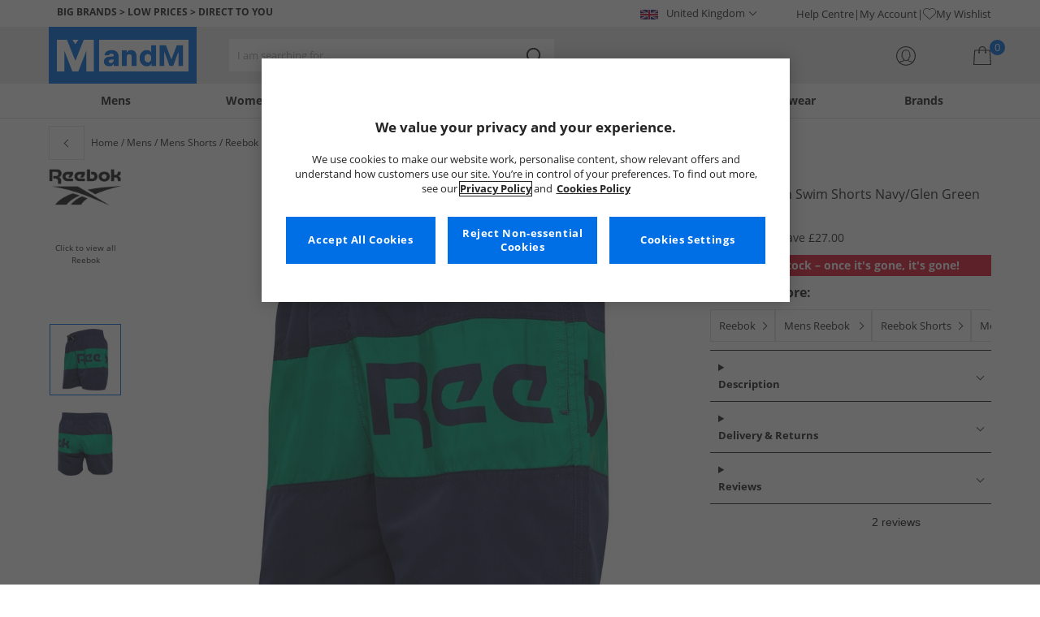

--- FILE ---
content_type: text/html; charset=utf-8
request_url: https://www.mandmdirect.com/01/mens/shorts?SMM
body_size: 64254
content:
<!DOCTYPE html>






<html lang="en-GB">

<head>
        <script>
        var checks,b=window.location.pathname;b.includes("subscription")?(checks=["/%20","(",")","<","&lt;","%3c","document.","window.","x28","x29",".js",".svg","&#","\\x3"]).forEach(c=>{window.location.href.includes(c)&&(window.location.href="/")}):(checks=["/%20","(",")","<","&lt;","script","%3c","document.","window.","x28","x29",".js",".svg","&#","\\x3"]).forEach(c=>{window.location.href.includes(c)&&(window.location.href="/")});
    </script>









    <script defer type="text/javascript">
    window.dataLayer = window.dataLayer || [];
</script>

    



    <script defer src="https://cdn-ukwest.onetrust.com/scripttemplates/otSDKStub.js" type="text/javascript" charset="UTF-8" data-domain-script="9eac7541-c930-4b31-b5f5-a4481c042156"></script>

<script defer type="text/javascript">
    
    const getUuid = () => {
        if (localStorage.getItem("uuid")) {
            const localStorageItem = JSON.parse(localStorage.getItem("uuid"));
            return localStorageItem.uuid;
        } else {
            return ""
        }
    };

    

    !function (e, n, t, i, r, o) { function s(e) { if ("number" != typeof e) return e; var n = new Date; return new Date(n.getTime() + 1e3 * e) } var a = 4e3, c = "xnpe_async_hide"; function p(e) { return e.reduce((function (e, n) { return e[n] = function () { e._.push([n.toString(), arguments]) }, e }), { _: [] }) } function m(e, n, t) { var i = t.createElement(n); i.src = e; var r = t.getElementsByTagName(n)[0]; return r.parentNode.insertBefore(i, r), i } function u(e) { return "[object Date]" === Object.prototype.toString.call(e) } o.target = o.target || "https://api.exponea.com", o.file_path = o.file_path || o.target + "/js/exponea.min.js", r[n] = p(["anonymize", "initialize", "identify", "getSegments", "update", "track", "trackLink", "trackEnhancedEcommerce", "getHtml", "showHtml", "showBanner", "showWebLayer", "ping", "getAbTest", "loadDependency", "getRecommendation", "reloadWebLayers", "_preInitialize", "_initializeConfig"]), r[n].notifications = p(["isAvailable", "isSubscribed", "subscribe", "unsubscribe"]), r[n].segments = p(["subscribe"]), r[n]["snippetVersion"] = "v2.7.0", function (e, n, t) { e[n]["_" + t] = {}, e[n]["_" + t].nowFn = Date.now, e[n]["_" + t].snippetStartTime = e[n]["_" + t].nowFn() }(r, n, "performance"), function (e, n, t, i, r, o) { e[r] = { sdk: e[i], sdkObjectName: i, skipExperiments: !!t.new_experiments, sign: t.token + "/" + (o.exec(n.cookie) || ["", "new"])[1], path: t.target } }(r, e, o, n, i, RegExp("__exponea_etc__" + "=([\\w-]+)")), function (e, n, t) { m(e.file_path, n, t) }(o, t, e), function (e, n, t, i, r, o, p) { if (e.new_experiments) { !0 === e.new_experiments && (e.new_experiments = {}); var l, f = e.new_experiments.hide_class || c, _ = e.new_experiments.timeout || a, g = encodeURIComponent(o.location.href.split("#")[0]); e.cookies && e.cookies.expires && ("number" == typeof e.cookies.expires || u(e.cookies.expires) ? l = s(e.cookies.expires) : e.cookies.expires.tracking && ("number" == typeof e.cookies.expires.tracking || u(e.cookies.expires.tracking)) && (l = s(e.cookies.expires.tracking))), l && l < new Date && (l = void 0); var d = e.target + "/webxp/" + n + "/" + o[t].sign + "/modifications.min.js?http-referer=" + g + "&timeout=" + _ + "ms" + (l ? "&cookie-expires=" + Math.floor(l.getTime() / 1e3) : ""); "sync" === e.new_experiments.mode && o.localStorage.getItem("__exponea__sync_modifications__") ? function (e, n, t, i, r) { t[r][n] = "<" + n + ' src="' + e + '"></' + n + ">", i.writeln(t[r][n]), i.writeln("<" + n + ">!" + r + ".init && document.writeln(" + r + "." + n + '.replace("/' + n + '/", "/' + n + '-async/").replace("><", " async><"))</' + n + ">") }(d, n, o, p, t) : function (e, n, t, i, r, o, s, a) { o.documentElement.classList.add(e); var c = m(t, i, o); function p() { r[a].init || m(t.replace("/" + i + "/", "/" + i + "-async/"), i, o) } function u() { o.documentElement.classList.remove(e) } c.onload = p, c.onerror = p, r.setTimeout(u, n), r[s]._revealPage = u }(f, _, d, n, o, p, r, t) } }(o, t, i, 0, n, r, e), function (e, n, t) { var i; e[n]._initializeConfig(t), (null === (i = t.experimental) || void 0 === i ? void 0 : i.non_personalized_weblayers) && e[n]._preInitialize(t), e[n].start = function (i) { i && Object.keys(i).forEach((function (e) { return t[e] = i[e] })), e[n].initialize(t) } }(r, n, o) }(document, "exponea", "script", "webxpClient", window, {
                target: "https://api.crm.mandmdirect.com",
                token: "364994da-9b0a-11ec-a69d-42e2dbc560dd",
                experimental: {
                    non_personalized_weblayers: true
                },
                utm_always: true,
                utm_params: ['utm_source', 'utm_medium', 'utm_campaign', 'utm_term', 'utm_content', 'gclid', 'campaign_id'],
                ping: {
                    enabled: true,
                    properties: {
                        mandm_uuid: getUuid()
                    }
                },
                service_worker_path: '/mandm-sw.js',
                new_experiments: false
            });
    function OptanonWrapper() {
        if (OnetrustActiveGroups.includes("C0003")) {
            exponea.start();
        }
    }

    
    if (!location.href.includes('/Secure/Checkout/CustomerOrderDetails')) {
        if (sessionStorage.getItem('cc_original_basket')) {
            sessionStorage.removeItem('cc_original_basket')
        }
        if (sessionStorage.getItem('cc_cart_update')) {
            sessionStorage.removeItem('cc_cart_update')
        }
    }

    if (!location.href.includes('/Secure/Account/New') && !location.href.includes('/Secure/Account/Welcome')) {
        if (sessionStorage.getItem('br_reg')) {
            sessionStorage.removeItem('br_reg')
        }
    }
</script>

    

<link rel="modulepreload" href="/assets/js/js2020/uuid/modules/utils.min.js">
<link rel="modulepreload" href="/assets/js/js2020/uuid/app.min.js">



<script defer src="/assets/js/js2020/uuid/app.min.js" type="module"></script>




    





    

    <link rel="preconnect" href="https://osm.klarnaservices.com" />
<link rel="preconnect" href="https://cdn-ukwest.onetrust.com" />
<link rel="preconnect" href="https://resources.mandmdirect.com" />
<link rel="preconnect" href="https://api.crm.mandmdirect.com" />
<link rel="dns-prefetch" href="https://connect.facebook.net" />
<link rel="dns-prefetch" href="https://googleads.g.doubleclick.net" />
<link rel="dns-prefetch" href="https://analytics.twitter.com" />
<link rel="dns-prefetch" href="https://bat.bing.com" />
<link rel="preconnect" href="https://fpt.mandmdirect.com" />
<link rel="dns-prefetch" href="https://ct.pinterest.com" />
<link rel="dns-prefetch" href="https://cdn.pdst.fm" />
<link rel="dns-prefetch" href="https://analytics.tiktok.com" />
<link rel="preconnect" href="https://cdn.jsdelivr.net" />

<link rel="preload" href="/assets/css/Fonts/open-sans-v17-latin_latin-ext-regular.woff2" as="font" type="font/woff2" crossorigin>
<link rel="preload" href="/assets/css/Fonts/open-sans-v17-latin_latin-ext-700.woff2" as="font" type="font/woff2" crossorigin>
<link rel="preload" href="/assets/css/Fonts/OpenSans-ExtraBold-webfont.woff" as="font" type="font/woff" crossorigin>
<link rel="preload" href="/assets/css/scss2020/cdnjs.cloudflare.com/ajax/libs/normalize/8.0.1/normalize.min.css" as="style" />
<link rel="preload" href="/Assets/css/vars.css" as="style"/>
<link rel="preload" href="/assets/css/scss2020/global.min.css" as="style">
<link rel="preload" href="/assets/css/scss2020/Component/_TopNav.min.css" as="style">
<link rel="preload" href="/assets/components/search/search.min.css" as="style" />
<link rel="preload" href="/assets/ThirdParty/code.jquery.com/jquery-3.7.1.min.js" as="script" />
<link rel="preload" href="/assets/ThirdParty/cdnjs.cloudflare.com/ajax/libs/vue/3.4.10/vue.global.prod.min.js" as="script" />

    <link rel="modulepreload" href="/assets/js/js2020/topnavData/topnavDataGBP.min.js" />
    <link rel="modulepreload" href="/assets/js/js2020/topnavApp.min.js" />

    <link rel="preload" href="/assets/css/scss2020/Views/product-list.min.css" as="style">
    <link rel="preload" href="/assets/css/scss2020/Component/BannerStyles.min.css" as="style" />
    <link rel="preload" href="/assets/css/scss2020/Component/GenderUICards.min.css" as="style" />

    



    

    <meta name='GlobalTracking' content='' />
    <title>Mens Shorts | Cheap Chino, Cargo &amp; Denim Shorts | MandM</title>
    
    <meta name="recsdata" data-position="plpfooterRecs" content="" />
    <meta name="recsdata" data-position="a2bmodalRecs" content="" />
    <meta http-equiv="Content-type" content="text/html;charset=UTF-8" />
    <meta http-equiv="X-UA-Compatible" content="IE=Edge" />
    <meta name="viewport" content="width=device-width, initial-scale=1, maximum-scale=5">
    <meta name='PageOffloading_Available' content='true' data-page='ProductList' data-channel='2' />

        <meta name="theme-color" content="hsl(211,100%,45%)">
    <meta name="apple-mobile-web-app-title" content="MandM">
    <meta name="apple-mobile-web-app-status-bar" content="hsl(211,100%,45%)" />
    <meta name="application-name" content="MandM">

    <link rel="manifest" href="/site.webmanifest">

    
    <link rel="apple-touch-icon" sizes="180x180" href="/Assets/images/icons/favicons/ios/apple-touch-icon.png">
    <link rel="icon" type="image/png" sizes="48x48" href="/Assets/images/icons/favicons/48x48.png">
    <link rel="icon" type="image/svg+xml" sizes="32x32" href="/Assets/images/icons/favicons/favicon.svg">
    <link rel="icon" type="shortcut icon" sizes="16x16" href="/favicon.ico">



        <meta name="p:domain_verify" content="f956c86ff74be03a38211be0d1a3be1f" />

    
    <meta name='y_key' content='020361a1183a9520' />    <meta name='msvalidate.01' content='268C7BEA7F2E0F801287AD2E66253B90' />     <meta name='msvalidate.01' content='9C0C5FE52186E2B0797279FAA25ECFE4' />     <meta name="google-site-verification" content="ficHm9spPtE7AlLhAF-DGnOFr2vqDfhLQa4VtOgIZfE" />           <meta name="msvalidate.01" content="011CCC8C5D529DCA541E698A3B482B82" />         <meta name="facebook-domain-verification" content="wf7prn7o2of9dyf32guxos1uhcl56k"/> 






    



<meta property="og:title" content="Mens Shorts | Cheap Chino, Cargo &amp; Denim Shorts | MandM" />
<meta property="og:type" content="website" />
<meta property="og:url" content="https://www.mandmdirect.com/01/mens/shorts" />
<meta property="og:image" content="https://resources.mandmdirect.com/assets/plp/open-graph-plp.png" />
<meta property="og:site_name" content="www.mandmdirect.com" />
<meta property="og:description" content="Browse cheap men&#39;s shorts at low prices. Find new shorts to look good and feel great. Board, denim, cargo shorts + more. Get the big brands for less, now!" />

    

    <meta http-equiv="content-language" content='en_GB'>



<meta name="algolia" 
      id="817RUMZB0K"
      data-key="25383b4fc765ea62945f1b667b1ecd7d"
      data-index="mandm_channel_en-gb_language_eng_v1" 
      data-suggestions="mandm_channel_en-gb_language_eng_v1_query_suggestions"/>






    <meta name='description' content='Browse cheap men&#39;s shorts at low prices. Find new shorts to look good and feel great. Board, denim, cargo shorts + more. Get the big brands for less, now!' />
        <link rel='next' href='https://www.mandmdirect.com/01/mens/shorts/2' />
        <link rel='canonical' href='https://www.mandmdirect.com/01/mens/shorts' />


    <meta name="twitter:card" content="summary_large_image">
        <meta name="twitter:site" content="@MandM">
        <meta name="twitter:image" content="https://resources.mandmdirect.com/content/images/twitter-card.png">
<meta name="twitter:title" content="Mens Shorts | Cheap Chino, Cargo &amp; Denim Shorts | MandM">
<meta name="twitter:description" content="Browse cheap men&#39;s shorts at low prices. Find new shorts to look good and feel great. Board, denim, cargo shorts + more. Get the big brands for less, now!">


<link rel="alternate" hreflang="fr-fr" href="https://www.mandmdirect.fr/01/hommes/shorts"/><link rel="alternate" hreflang="da-dk" href="https://www.stylepit.dk/01/herrer/shorts"/><link rel="alternate" hreflang="de-de" href="https://www.mandmdirect.de/01/herren/shorts"/><link rel="alternate" hreflang="pl-pl" href="https://www.mandmdirect.pl/01/męskie/szorty"/><link rel="alternate" hreflang="en-ie" href="https://www.mandmdirect.ie/01/mens/shorts"/><link rel="alternate" hreflang="en-gb" href="https://www.mandmdirect.com/01/mens/shorts"/><link rel="alternate" hreflang="x-default" href="https://www.mandmdirect.com/01/mens/shorts"/><link rel="alternate" hreflang="nl-nl" href="https://www.mandmdirect.nl/01/heren/shorts"/>
<script type="text/javascript">window.$ServiceDetails={"ChannelId":2,"ChannelName":"MandMGBP","LanguageId":1,"LanguageLocale":"en-GB","LanguageMetaContentType":"en_GB","CurrencyName":"GBP","CurrencySymbol":"£","Services":[{"definitionName":"Suggest","serviceClientConfiguration":{"Key":1,"Value":{"Available":true,"ServiceProperties":{"Suggest_Keystrokes":"3","Suggest_MaxSuggestions":"10","Suggest_Autocomplete_Delay":"0","Suggest_HighlightSearchTerm":"true","Suggest_DisplayItemImages":"true","Suggest_RedirectToLink":"true","Suggest_Cloud_Url":"https://query.published.live1.suggest.eu1.fredhopperservices.com/mandm_direct/json?"}}},"translations":{"Key":0,"Value":null}},{"definitionName":"LightboxAddToBasket","serviceClientConfiguration":{"Key":2,"Value":{"Available":true,"ServiceProperties":{"LightboxAddToBasket_FadeTimeout":"5","LightboxAddToBasket_ShowAddedProduct":"false"}}},"translations":{"Key":0,"Value":null}},{"definitionName":"PageOffloading","serviceClientConfiguration":{"Key":3,"Value":{"Available":true,"ServiceProperties":{}}},"translations":{"Key":0,"Value":null}},{"definitionName":"SiteBasket","serviceClientConfiguration":{"Key":4,"Value":{"Available":true,"ServiceProperties":{"MiniBasket_PreventIconClickTimeoutSecs":"0.5","MiniBasket_FlyoutDelaySecs":"0.2","MiniBasket_MaxItemQuantity":"15","MiniBasket_Available":"true","MiniBasket_ShowReduction":"true"}}},"translations":{"Key":4,"Value":{"EmptyBasket":"Your shopping bag is currently empty","SavingNarrativePrefix":"You are saving","SavingNarrativeSuffix":"off RRP","OrderQty":"Qty.","Size":"Size","Save":"Save","TotalItems":"Total Items","SubTotal":"Goods Total","Remove":"Remove","Save_Minibasket":"Save","basketCompletedPromo":"Offer","basketMissedPromo":"Missed Offer - ","ClickHere":"Click here","TotalItems_Minibasket":"Total Items","SubTotal_Minibasket":"Goods Total (excluding delivery)"}}},{"definitionName":"CookiePopup","serviceClientConfiguration":{"Key":5,"Value":{"Available":false,"ServiceProperties":null}},"translations":{"Key":0,"Value":null}},{"definitionName":"PersistentPlpOptions","serviceClientConfiguration":{"Key":6,"Value":{"Available":true,"ServiceProperties":{}}},"translations":{"Key":0,"Value":null}},{"definitionName":"StaticNav","serviceClientConfiguration":{"Key":7,"Value":{"Available":false,"ServiceProperties":null}},"translations":{"Key":0,"Value":null}},{"definitionName":"inRiverMessageReader","serviceClientConfiguration":{"Key":8,"Value":{"Available":false,"ServiceProperties":null}},"translations":{"Key":0,"Value":null}},{"definitionName":"Stock","serviceClientConfiguration":{"Key":9,"Value":{"Available":true,"ServiceProperties":{}}},"translations":{"Key":0,"Value":null}},{"definitionName":"ContentAPI","serviceClientConfiguration":{"Key":10,"Value":{"Available":true,"ServiceProperties":{"ContentAPI_Url":"/01/c/v1/"}}},"translations":{"Key":0,"Value":null}},{"definitionName":"ContentStack","serviceClientConfiguration":{"Key":11,"Value":{"Available":false,"ServiceProperties":null}},"translations":{"Key":0,"Value":null}}]}</script>
    <link rel="stylesheet" href="/assets/css/scss2020/cdnjs.cloudflare.com/ajax/libs/normalize/8.0.1/normalize.min.css" />
<link rel="stylesheet" href="/assets/css/vars.css"/>
<link rel="stylesheet" href="/assets/css/scss2020/global.min.css">
<link rel="stylesheet" href="/assets/css/scss2020/Component/_TopNav.min.css">
<link rel="stylesheet" href="/assets/components/search/search.min.css" />

    <link rel="stylesheet" href="/assets/css/scss2020/Views/product-list.min.css">

    <link rel="stylesheet" href="/assets/css/scss2020/Component/BannerStyles.min.css" />
    <link rel="stylesheet" href="/assets/css/scss2020/Component/GenderUICards.min.css" />


    



    

    <script type="text/javascript" src="/assets/ThirdParty/code.jquery.com/jquery-3.7.1.min.js" defer></script>
<script type="text/javascript" src="/assets/js/js2020/jQueryFix.min.js" defer></script>
<script type="text/javascript" src="/assets/ThirdParty/cdnjs.cloudflare.com/ajax/libs/vue/3.4.10/vue.global.prod.min.js" defer></script>
<script type="module" src="/assets/js/js2020/topnavApp.min.js"></script>


<script type="text/javascript" src="/Assets/ThirdParty/cdn.jsdelivr.net/npm/algoliasearch@5.20.0/dist/algoliasearch.umd.js" defer></script>
<script type="text/javascript" src="/Assets/ThirdParty/cdn.jsdelivr.net/npm/@algolia/autocomplete-js@1.18.0/dist/umd/index.production.js" defer></script>
<script type="text/javascript" src="/Assets/ThirdParty/cdn.jsdelivr.net/npm/@algolia/autocomplete-plugin-query-suggestions@1.18.0/dist/umd/index.production.js" defer></script>


<script type="text/javascript" src="/assets/js/cookieManager.min.js" defer></script>
<script type="text/javascript" src="/assets/js/js2020/tracking/trackingData.min.js" defer></script>
<script type="text/javascript" src="/assets/js/js2020/tracking/trackingUtilities.min.js" defer></script>
<script type="text/javascript" src="/assets/js/localStorageAccessor.min.js" defer></script>
<script type="text/javascript" src="/assets/js/tokenHelper.min.js" defer></script>
<script type="text/javascript" src="/assets/js/tokengenerator.min.js" defer></script>
<script type="text/javascript" src="/assets/js/js2020/offloading.min.js" defer></script>
<script type="text/javascript" src="/assets/js/js2020/Component/Header/myaccountCheck.min.js" defer></script>
<script type="text/javascript" src="/assets/ThirdParty/cdnjs.cloudflare.com/ajax/libs/knockout/3.5.0/knockout-min.js" defer></script>
<script type="text/javascript" src="/assets/js/tracking/library/GoogleTagManager.min.js" defer></script>
<script type="text/javascript" src="/assets/js/js2020/mm/helpers/apiHelper.min.js" defer></script>
<script type="text/javascript" src="/assets/js/js2020/mm/helpers/currencyHelper.min.js" defer></script>
<script type="text/javascript" src="/assets/js/js2020/mm/helpers/languageHelper.min.js" defer></script>
<script type="text/javascript" src="/assets/js/js2020/mm/helpers/contentApiHelper.min.js" defer></script>
<script type="module" src="/assets/js/js2020/mm/features/siteBasketKo.min.js"></script>
<script type="text/javascript" src="/assets/js/js2020/mm/features/miniBasketKo.min.js" defer></script>
<script type="text/javascript" src="/assets/js/js2020/mm/features/miniBasket.min.js" defer></script>
<script type="module" src="/assets/js/js2020/mm/features/siteBasket.min.js"></script>
<script type="text/javascript" src="/assets/js/js2020/libraries/jquery-ui.custom.min.js" defer></script>
<script type="text/javascript" src="/assets/js/js2020/global.min.js" defer></script>

    <script type="module" src="/assets/components/countdown/countdownExpress.min.js"></script>
<script type="module" src="/assets/js/js2020/linksFooter.min.js"></script>
<script type="module" src="/assets/js/js2020/tracking/headerTrackers.min.js"></script>

    <script type="module" src="/assets/components/recommendations/recs.min.js"></script>

        <script type="module" src="/assets/components/countdown/countdownExpress.min.js"></script>
    <script type="module" src="/assets/js/js2020/tracking/headerTrackers.min.js"></script>

    


    
    

<link rel="prefetch" href="/assets/css/scss2020/Views/product-details.min.css" />
<link rel="prefetch" href="/assets/js/js2020/libraries/slick/slick.min.css" />
<link rel="prefetch" href="/assets/js/js2020/libraries/slick/slick-theme.min.css" />

    
    <input id="MandMToken" name="MandMToken" type="hidden" value="" />
</head>


<body class="layout fontbase MandMGBP en-GB en-GB">


    <input id="FeatureSwitch" name="FeatureSwitch" type="hidden" value="TurnOnAll" />


    
    

<header class="layout__header" aria-label="Page Header">
    <div class="header">

        <div class="header__userBanner">
            <div class="userBanner">

                <div class="userBanner__msg strapline">
                        <div id="strapline__generic" class="strapline__text">
                            <span>BIG BRANDS > LOW PRICES > DIRECT TO YOU</span>
                        </div>
                </div>

                <div class="userBanner__international">




<div class="countries">
    <button class="countries__country" type="button"><span class='country__flag fl-gb'></span><span class="country__text">United Kingdom</span></button>

    <nav class="countries__dropdown" aria-label="Country Selector">
        <ul aria-label="Countries">
            <li><a data-gtm="ui--header--country_link" href="https://www.mandmdirect.com?GBP"><span class="fl-gb"></span>United Kingdom</a></li>
            <li><a data-gtm="ui--header--country_link" href="https://www.mandmdirect.ie?IRE"><span class="fl-ie"></span>Ireland</a></li>
            <li><a data-gtm="ui--header--country_link" href="https://www.mandmdirect.de?GER"><span class="fl-de"></span>Germany</a></li>
            <li><a data-gtm="ui--header--country_link" href="https://www.mandmdirect.fr?FRA"><span class="fl-fr"></span>France</a></li>
            <li><a data-gtm="ui--header--country_link" href="https://www.stylepit.dk?DEN"><span class="fl-dk"></span>Denmark</a></li>
            <li><a data-gtm="ui--header--country_link" href="https://www.mandmdirect.pl?POL"><span class="fl-pl"></span>Poland</a></li>
            <li><a data-gtm="ui--header--country_link" href="https://www.mandmdirect.de?AUS"><span class="fl-at"></span>Austria</a></li>
            <li><a data-gtm="ui--header--country_link" href="https://www.mandmdirect.nl?NET"><span class="fl-nl"></span>Netherlands</a></li>
            <li><a data-gtm="ui--header--country_link" href="https://www.mandmdirect.nl?BEL"><span class="fl-be"></span>Belgium</a></li>
            <li><a data-gtm="ui--header--country_link" href="https://www.stylepit.dk?SWE"><span class="fl-se"></span>Sweden</a></li>
        </ul>
    </nav>
</div></div>
                <nav class="userBanner__welcomebox" aria-label="User links">


<ul>
        <li>
            <a href="https://help.mandmdirect.com/hc/en-gb" rel="noopener" target="_blank" data-gtm="ui--header--help_link" >Help Centre</a>
        </li>

    <li>
        <a data-gtm="ui--header--account_link" href="https://www.mandmdirect.com/Secure/Checkout/Account" id="myaccount">My Account</a>
    </li>

    <li>
        <a data-gtm="ui--header--wishlist_link" class="remnant__wishlist" href="/Secure/Wishlist/MyWishlist" >
            <img loading="lazy"
                 alt=""
                 src="/assets/images/header/wishlistHeart.svg"
                 height="16" width="16"
                 decoding="async">
            My Wishlist
        </a>
    </li>

    <li class="remnant__signout hide">
        <a class="logoutlink" data-gtm="ui--header--sign_out" href="https://www.mandmdirect.com/Secure/Account/SignOut" id="logoutlinkDesktop">Sign Out</a>
    </li>
</ul>
</nav>
            </div>
        </div>

        <div class="header__mainHeader">

            <div class="mainHeader">
                

                <div class="mainHeader__menuTrigger">
                    <button id="menutgr" class="menu-tgr__action" type="button" data-gtm="ui--header--burger_icon">
                        <span class="menu-tgr__bar" aria-hidden="true"></span>
                        <span class="menu-tgr__bar" aria-hidden="true"></span>
                        <span class="menu-tgr__bar" aria-hidden="true"></span>
                        <span class="menu-tgr__bar" aria-hidden="true"></span>
                        <span class='mainHeader__text'>
                            
Menu                        </span>
                    </button>
                </div>


                

                <a href="https://www.mandmdirect.com/" class="mainHeader__logo" aria-label="Home page" data-gtm="ui--header--logo">

                        <picture>
                            <source srcset="/assets/images/logo/mandm.svg" media="(min-width: 1025px)" />
                            <img src="/assets/images/logo/mandm-blue.svg"
                                 alt="MandM logo"
                                 fetchpriority="high"
                                 width="104" height="25"
                                 decoding="async" />
                        </picture>
                </a>


                

                <div class="mainHeader__searchTrigger">

                    <div class="searchTrigger--mobile">
                        <button type="button" id="SearchTriggerMob">
                            <img src="/assets/images/svgs/search.svg" class="search__svg" data-gtm="ui--header_search_m--trigger" loading="lazy" decoding="async" alt="Search" />
                        </button>
                    </div>

                    <search id="headerSearch" class="search search--header" tabindex="0" aria-label="Product search"></search>
                </div>



                

                <div class="mainHeader__myAccount">

                    <a href="https://www.mandmdirect.com/Secure/Checkout/Account?id=myaccount" class="myAccount" data-gtm="ui--header--account_icon" aria-label="My Account">

                        <div class="myAccount__text">
                            <span data-gtm="ui--header--account_icon" class="myAccount_guest hide">Sign In</span>
                            <span data-gtm="ui--header--account_icon" class="myAccount_signed hide">Hi  <span data-gtm="ui--header--account_icon" class="myAccount_Name" data-cs-mask></span></span>
                        </div>
                        <img src="/Assets/images/header/account.svg" class="myAccount__icon" alt="" height="24" width="24" decoding="async" fetchpriority="high" />
                    </a>

                    <div class="tooltip" aria-hidden="true">
                        My Account
                    </div>
                </div>


                

                <div id="miniBasketTrigger" class="mainHeader__basket">

<div id="basketsummary" class="basket">
    <div class="basket__text">
        <div class="text__total" data-bind="with: SubTotal">
        </div>
        <div class="text__saving" data-bind="with: Saving">
        </div>
    </div>
    <div id="MiniBasketTrigger" class="basket__icon">
        <a href='/viewbasket.aspx' data-gtm="ui--mini_basket--trigger">
            <span class="icon__count" data-bind="text: TotalItems()" aria-hidden="true">0</span>
            <img src="/Assets/images/header/bag.svg" alt="Shopping Bag" height="23" width="22" decoding="async" fetchpriority="high" />
        </a>
    </div>
</div></div>
            </div>
        </div>

        



<nav id="mainNav" class="main-nav" role="navigation">
    <div class="level-1" style="display:none">

        <div id="navSearch" class="search search--nav"></div>

        <ul class="listless level-1__list ">

            

            


<li class="level-1__item level-1__item--mens" v-on:mouseleave="leaveMenu">

    <h1 v-if="isMobile" v-on:click.self="openSubMenu" class="level-1__link level-1__link--burger" :data-category="topnav.mens.text" :data-label="topnav.mens.text">
        <img v-on:click.self="openSubMenuImage" width="70" height="70" :src="topnav.mens.thumb_image" :alt="" decoding="async">{{topnav.mens.text}}
    </h1>
    <a id="mens" v-if="!isMobile" v-on:mouseenter="openMenu" class="level-1__link"
       :href="domain + '/01' + topnav.mens.link"
       v-html="topnav.mens.text"
       :data-category="topnav.mens.text"
       :data-label="topnav.mens.text"></a>

    <div class="level-1__panel" v-on:mouseleave="leaveMenu">
        <ul class="level-2__menu">
            <li v-if="isMobile" class="level-2__backup">
                <button v-on:click="resetSecondLevelMobile" aria-label="Back to main menu"></button>
                <img width="56" height="56" :src="topnav.mens.thumb_image" :alt="" decoding="async"><h1>{{topnav.mens.text}}</h1>

            </li>
            
            <li>
                <div v-if="isMobile" class="level-2__header" v-on:click="openSecondLevelMobile" :data-category="topnav.mens.text" :data-label="topnav.mens.footwear[0].text">{{topnav.mens.footwear[0].text}}</div>
                <div v-else class="level-2__header" v-on:mouseover="openSecondLevel">{{topnav.mens.footwear[0].text}}</div>
                <ul class="level-3__menu level-3__menu--single">
                    <li v-if="isMobile" class="level-3__backup"><button v-on:click="resetThirdLevelMobile" aria-label="Back to Mens"></button> <h1>{{topnav.mens.footwear[0].text}}</h1></li>
                    <li v-for="(item, index) in topnav.mens.footwear" :key="index">
                        <a v-if="index > 0" v-bind:class="['menu__link', {'menu__link--all': item.shop_all, 'menu__link--new': item.new_in}]"
                           :href="'/01' + item.link"
                           v-html="item.text"
                           :data-category="topnav.mens.text"
                           :data-label="topnav.mens.footwear[0].text + ' > ' + item.text"></a>
                    </li>
                </ul>
            </li>
            
            <li>
                <div v-if="isMobile" class="level-2__header" v-on:click="openSecondLevelMobile" :data-category="topnav.mens.text" :data-label="topnav.mens.clothing.text">{{topnav.mens.clothing.text}}</div>
                <div v-else class="level-2__header" v-on:mouseover="openSecondLevel">{{topnav.mens.clothing.text}}</div>
                <ul class="level-3__menu level-3__menu--clothing">

                    <li v-if="isMobile" class="level-3__backup"><button v-on:click="resetThirdLevelMobile" aria-label="Back to Mens"></button> <h1>{{topnav.mens.clothing.text}}</h1></li>

                    <li class="level-3__list" v-for="(items, category) in topnav.mens.clothing" :key="category">
                        
                        <div v-if="(category == 'new_in_clothing') || (category == 'all_clothing')">
                            <div v-if="!isMobile" v-bind:class="['level-3__header', {'menu__link--new': items[0].new_in}]" v-on:mouseover="openThirdLevel">{{items[0].text}}</div>
                            <ul class="level-4__menu level-4__menu--single" v-on:mouseleave="resetThirdLevel">
                                <li v-for="(item, index) in items" :key="index">
                                    <a v-bind:class="['menu__link', {'menu__link--new': items[0].new_in}, {'menu__link--all': items[0].shop_all}]"
                                       :href="'/01' + item.link"
                                       :data-category="topnav.mens.text"
                                       :data-label="topnav.mens.clothing.text + ' > ' + item.text">
                                        {{item.text}}
                                    </a>
                                </li>
                            </ul>
                        </div>
                        
                        <div v-else-if="Array.isArray(items)">
                            <div v-if="isMobile" class="level-3__header" v-on:click="toggleSection">{{items[0].text}}</div>
                            <div v-else class="level-3__header" v-on:mouseover="openThirdLevel">{{items[0].text}}</div>
                            <ul class="level-4__menu" v-on:mouseleave="resetThirdLevel">
                                <li v-for="(item, index) in items.slice(1)" :key="index">
                                    <a v-bind:class="['menu__link', {'menu__link--all': item.shop_all}]"
                                       :href="'/01' + item.link"
                                       v-html="item.text"
                                       :data-category="topnav.mens.text"
                                       :data-label="topnav.mens.clothing.text + ' > ' + items[0].text + ' > ' + item.text"></a>
                                </li>
                            </ul>
                        </div>
                    </li>
                </ul>
            </li>

            
            <li>
                <div v-if="isMobile" class="level-2__header" v-on:click="openSecondLevelMobile" :data-category="topnav.mens.text" :data-label="topnav.mens.accessories[0].text">{{topnav.mens.accessories[0].text}}</div>
                <div v-else class="level-2__header" v-on:mouseover="openSecondLevel">{{topnav.mens.accessories[0].text}}</div>
                <ul class="level-3__menu level-3__menu--single">
                    <li v-if="isMobile" class="level-3__backup"><button v-on:click="resetThirdLevelMobile" aria-label="Back to Mens"></button> <h1>{{topnav.mens.accessories[0].text}}</h1></li>
                    <li v-for="(item, index) in topnav.mens.accessories" :key="index">
                        <a v-if="index > 0" v-bind:class="['menu__link', {'menu__link--all': item.shop_all, 'menu__link--new': item.new_in}]"
                           :href="'/01' + item.link"
                           v-html="item.text"
                           :data-category="topnav.mens.text"
                           :data-label="topnav.mens.accessories[0].text + ' > ' + item.text"></a>
                    </li>
                </ul>
            </li>
            

                <li>
                    <div v-if="isMobile" class="level-2__header" v-on:click="openSecondLevelMobile" :data-category="topnav.mens.text" :data-label="topnav.mens.sports.text">{{topnav.mens.sports.text}}</div>
                    <div v-else class="level-2__header" v-on:mouseover="openSecondLevel">{{topnav.mens.sports.text}}</div>
                    <ul class="level-3__menu">
                        <li v-if="isMobile" class="level-3__backup"><button v-on:click="resetThirdLevelMobile" aria-label="Back to Mens"></button> <h1>{{topnav.mens.sports.text}}</h1></li>

                        <li v-for="(items, category) in topnav.mens.sports" :key="category">
                            <div v-if="(category == 'new_in_sport') || (category == 'all_sport')">
                                <div v-if="!isMobile" v-bind:class="['level-3__header', {'menu__link--new': items[0].new_in}]" v-on:mouseover="openThirdLevel">{{items[0].text}}</div>
                                <ul class="level-4__menu level-4__menu--single" v-on:mouseleave="resetThirdLevel">
                                    <li v-for="(item, index) in items" :key="index">
                                        <a v-bind:class="['menu__link', {'menu__link--new': items[0].new_in}, {'menu__link--all': items[0].shop_all}]"
                                           :href="'/01' + item.link"
                                           :data-category="topnav.mens.text"
                                           :data-label="topnav.mens.sports.text + ' > ' + item.text">
                                            {{item.text}}
                                        </a>
                                    </li>
                                </ul>
                            </div>
                            <div v-else-if="Array.isArray(items)">
                                <div v-if="isMobile" class="level-3__header" v-on:click="toggleSection">{{items[0].text}}</div>
                                <div v-else class="level-3__header" v-on:mouseover="openThirdLevel">{{items[0].text}}</div>
                                <ul class="level-4__menu" v-on:mouseleave="resetThirdLevel">
                                    <li v-for="(item, index) in items.slice(1)" :key="index">
                                        <a v-bind:class="['menu__link', {'menu__link--all': item.shop_all}]"
                                           :href="'/01' + item.link"
                                           v-html="item.text"
                                           :data-category="topnav.mens.text"
                                           :data-label="topnav.mens.sports.text + ' > ' + items[0].text + ' > ' + item.text"></a>
                                    </li>
                                </ul>
                            </div>
                        </li>
                    </ul>
                </li>

            
            <li>
                <div v-if="isMobile" class="level-2__header" v-on:click="openSecondLevelMobile" :data-category="topnav.mens.text" :data-label="topnav.mens.brands[0].text">{{topnav.mens.brands[0].text}}</div>
                <div v-else class="level-2__header" v-on:mouseover="openSecondLevel">{{topnav.mens.brands[0].text}}</div>
                <ul class="level-3__menu level-3__menu--wide">
                    <li v-if="isMobile" class="level-3__backup"><button v-on:click="resetThirdLevelMobile" aria-label="Back to Mens"></button> <h1>{{topnav.mens.brands[0].text}}</h1></li>
                    <li v-for="(item, index) in topnav.mens.brands" :key="index">
                        <a v-if="index > 0" v-bind:class="['menu__link', {'menu__link--all': item.shop_all}]"
                           :href="'/01' + item.link"
                           v-html="item.text"
                           :data-category="topnav.mens.text"
                           :data-label="topnav.mens.brands[0].text + ' > ' + item.text"></a>
                    </li>
                </ul>
            </li>

            
            <li>
                <div v-if="isMobile" class="level-2__header level-2__header--clearance" v-on:click="openSecondLevelMobile" :data-category="topnav.mens.text" :data-label="topnav.mens.clearance[0].text">{{topnav.mens.clearance[0].text}}</div>
                <div v-else class="level-2__header level-2__header--clearance" v-on:mouseover="openSecondLevel">{{topnav.mens.clearance[0].text}}</div>
                <ul class="level-3__menu level-3__menu--single">
                    <li v-if="isMobile" class="level-3__backup"><button v-on:click="resetThirdLevelMobile" aria-label="Back to Mens"></button> <h1>{{topnav.mens.clearance[0].text}}</h1></li>
                    <li v-for="(item, index) in topnav.mens.clearance" :key="index">
                        <a v-if="index > 0" v-bind:class="['menu__link', {'menu__link--all': item.shop_all}]"
                           :href="'/01' + item.link"
                           v-html="item.text"
                           :data-category="topnav.mens.text"
                           :data-label="topnav.mens.clearance[0].text + ' > ' + item.text"></a>
                    </li>
                </ul>
            </li>
            
            <li>
                <div v-if="!isMobile" class="level-2__header" v-on:mouseover="openSecondLevel">{{topnav.mens.all[0].text}}</div>
                <ul class="level-3__menu level-3__menu--single level-3__menu--all">
                    <li>
                        <a class="menu__link menu__link--all"
                           :href="'/01' + topnav.mens.all[0].link"
                           :data-category="topnav.mens.text"
                           :data-label="topnav.mens.all[0].text">
                            {{topnav.mens.all[0].text}}
                        </a>
                    </li>
                </ul>
            </li>
            
            <li>
                <div v-if="isMobile" class="level-2__header level-2__header--highlights">
                    <img width="24" height="24" :src="topnav.highlights.image" :alt="" decoding="async"> {{topnav.highlights.text}}
                </div>
                <div v-else class="level-2__header" v-on:mouseenter="openSecondLevel">{{topnav.highlights.text}} <img class="level-2__icon" width="20" height="20" :src="topnav.highlights.image" :alt="topnav.highlights.text" decoding="async"></div>
                <ul class="level-3__menu level-3__menu--single level-3__menu--trading">
                    <li v-for="(item, index) in topnav.mens.highlights" :key="index">
                        <a v-bind:class="['menu__link', {'menu__link--new': item.new_in, 'menu__link--clearance': item.clearance, 'menu__link--bf': item.black_friday}]"
                           :href="'/01' + item.link"
                           :data-category="topnav.mens.text"
                           :data-label="topnav.highlights.text + ' > ' + item.text">
                            <span v-if="!item.clearance">{{item.text}}</span>
                            <span class="save" v-html="item.save_text" v-if="item.save_text"></span>
                            <span class="new" v-html="item.new_text" v-if="item.new_text"></span>
                            <span class="clearance" v-html="item.clearance_text" v-if="item.clearance_text"></span>
                        </a>
                    </li>
                </ul>
            </li>
            
            <li v-if="!isMobile" class="level-2__hero">
                <a :href="domain + '/01' + topnav.mens.hero_link"
                   :data-category="topnav.mens.text"
                   :data-label="topnav.mens.text + ' > ' + topnav.mens.hero_seo_text">
                    <img :src="topnav.mens.hero_image"
                         :alt="topnav.mens.hero_seo_text"
                         loading="lazy"
                         decoding="async"
                         width="370"
                         height="470" />
                </a>
            </li>
        </ul>
    </div>
</li>

            


<li class="level-1__item level-1__item--womens" v-on:mouseleave="leaveMenu">

    <h1 v-if="isMobile" v-on:click.self="openSubMenu" class="level-1__link level-1__link--burger" :data-category="topnav.womens.text" :data-label="topnav.womens.text">
        <img v-on:click.self="openSubMenuImage" width="70" height="70" :src="topnav.womens.thumb_image" :alt="" decoding="async">{{topnav.womens.text}}
    </h1>
    <a id="womens" v-if="!isMobile" v-on:mouseenter="openMenu" class="level-1__link"
       :href="domain + '/01' + topnav.womens.link"
       v-html="topnav.womens.text"
       :data-category="topnav.womens.text"
       :data-label="topnav.womens.text"></a>

    <div class="level-1__panel" v-on:mouseleave="leaveMenu">
        <ul class="level-2__menu">
            <li v-if="isMobile" class="level-2__backup">
                <button v-on:click="resetSecondLevelMobile" aria-label="Back to main menu"></button>
                <img width="56" height="56" :src="topnav.womens.thumb_image" :alt="" decoding="async"><h1>{{topnav.womens.text}}</h1>

            </li>
            
            <li>
                <div v-if="isMobile" class="level-2__header" v-on:click="openSecondLevelMobile" :data-category="topnav.womens.text" :data-label="topnav.womens.footwear[0].text">{{topnav.womens.footwear[0].text}}</div>
                <div v-else class="level-2__header" v-on:mouseover="openSecondLevel">{{topnav.womens.footwear[0].text}}</div>
                <ul class="level-3__menu level-3__menu--single">
                    <li v-if="isMobile" class="level-3__backup"><button v-on:click="resetThirdLevelMobile" aria-label="Back to Womens"></button> <h1>{{topnav.womens.footwear[0].text}}</h1></li>
                    <li v-for="(item, index) in topnav.womens.footwear" :key="index">
                        <a v-if="index > 0" v-bind:class="['menu__link', {'menu__link--all': item.shop_all, 'menu__link--new': item.new_in}]"
                           :href="'/01' + item.link"
                           v-html="item.text"
                           :data-category="topnav.womens.text"
                           :data-label="topnav.womens.footwear[0].text + ' > ' + item.text"></a>
                    </li>
                </ul>
            </li>
            
            <li>
                <div v-if="isMobile" class="level-2__header" v-on:click="openSecondLevelMobile" :data-category="topnav.womens.text" :data-label="topnav.womens.clothing.text">{{topnav.womens.clothing.text}}</div>
                <div v-else class="level-2__header" v-on:mouseover="openSecondLevel">{{topnav.womens.clothing.text}}</div>
                <ul class="level-3__menu level-3__menu--clothing">
                    <li v-if="isMobile" class="level-3__backup"><button v-on:click="resetThirdLevelMobile" aria-label="Back to Womens"></button> <h1>{{topnav.womens.clothing.text}}</h1></li>

                    <li class="level-3__list" v-for="(items, category) in topnav.womens.clothing" :key="category">
                        
                        <div v-if="(category == 'new_in_clothing') || (category == 'all_clothing')">
                            <div v-if="!isMobile" v-bind:class="['level-3__header', {'menu__link--new': items[0].new_in}]" v-on:mouseover="openThirdLevel">{{items[0].text}}</div>
                            <ul class="level-4__menu level-4__menu--single" v-on:mouseleave="resetThirdLevel">
                                <li v-for="(item, index) in items" :key="index">
                                    <a v-bind:class="['menu__link', {'menu__link--new': items[0].new_in}, {'menu__link--all': items[0].shop_all}]"
                                       :href="'/01' + item.link"
                                       :data-category="topnav.womens.text"
                                       :data-label="topnav.womens.clothing.text + ' > ' + item.text">
                                        {{item.text}}
                                    </a>
                                </li>
                            </ul>
                        </div>
                        

                        <div v-else-if="Array.isArray(items)">
                            <div v-if="isMobile" class="level-3__header" v-on:click="toggleSection">{{items[0].text}}</div>
                            <div v-else class="level-3__header" v-on:mouseover="openThirdLevel">{{items[0].text}}</div>
                            <ul class="level-4__menu" v-on:mouseleave="resetThirdLevel">
                                <li v-for="(item, index) in items.slice(1)" :key="index">
                                    <a v-bind:class="['menu__link', {'menu__link--all': item.shop_all}]"
                                       :href="'/01' + item.link"
                                       v-html="item.text"
                                       :data-category="topnav.womens.text"
                                       :data-label="topnav.womens.clothing.text + ' > ' + items[0].text + ' > ' + item.text"></a>
                                </li>
                            </ul>
                        </div>
                    </li>
                </ul>
            </li>

            
            <li>
                <div v-if="isMobile" class="level-2__header" v-on:click="openSecondLevelMobile" :data-category="topnav.womens.text" :data-label="topnav.womens.accessories[0].text">{{topnav.womens.accessories[0].text}}</div>
                <div v-else class="level-2__header" v-on:mouseover="openSecondLevel">{{topnav.womens.accessories[0].text}}</div>
                <ul class="level-3__menu level-3__menu--single">
                    <li v-if="isMobile" class="level-3__backup"><button v-on:click="resetThirdLevelMobile" aria-label="Back to Womens"></button> <h1>{{topnav.womens.accessories[0].text}}</h1></li>
                    <li v-for="(item, index) in topnav.womens.accessories" :key="index">
                        <a v-if="index > 0" v-bind:class="['menu__link', {'menu__link--all': item.shop_all, 'menu__link--new': item.new_in}]"
                           :href="'/01' + item.link"
                           v-html="item.text"
                           :data-category="topnav.womens.text"
                           :data-label="topnav.womens.accessories[0].text + ' > ' + item.text"></a>
                    </li>
                </ul>
            </li>
            

                <li>
                    <div v-if="isMobile" class="level-2__header" v-on:click="openSecondLevelMobile" :data-category="topnav.womens.text" :data-label="topnav.womens.sports.text">{{topnav.womens.sports.text}}</div>
                    <div v-else class="level-2__header" v-on:mouseover="openSecondLevel">{{topnav.womens.sports.text}}</div>
                    <ul class="level-3__menu">
                        <li v-if="isMobile" class="level-3__backup"><button v-on:click="resetThirdLevelMobile" aria-label="Back to Womens"></button> <h1>{{topnav.womens.sports.text}}</h1></li>

                        <li v-for="(items, category) in topnav.womens.sports" :key="category">
                            <div v-if="(category == 'new_in_sport') || (category == 'all_sport')">
                                <div v-if="!isMobile" v-bind:class="['level-3__header', {'menu__link--new': items[0].new_in}]" v-on:mouseover="openThirdLevel">{{items[0].text}}</div>
                                <ul class="level-4__menu level-4__menu--single" v-on:mouseleave="resetThirdLevel">
                                    <li v-for="(item, index) in items" :key="index">
                                        <a v-bind:class="['menu__link', {'menu__link--new': items[0].new_in}, {'menu__link--all': items[0].shop_all}]"
                                           :href="'/01' + item.link"
                                           :data-category="topnav.womens.text"
                                           :data-label="topnav.womens.sports.text + ' > ' + item.text">
                                            {{item.text}}
                                        </a>
                                    </li>
                                </ul>
                            </div>
                            <div v-else-if="Array.isArray(items)">
                                <div v-if="isMobile" class="level-3__header" v-on:click="toggleSection">{{items[0].text}}</div>
                                <div v-else class="level-3__header" v-on:mouseover="openThirdLevel">{{items[0].text}}</div>
                                <ul class="level-4__menu" v-on:mouseleave="resetThirdLevel">
                                    <li v-for="(item, index) in items.slice(1)" :key="index">
                                        <a v-bind:class="['menu__link', {'menu__link--all': item.shop_all}]"
                                           :href="'/01' + item.link"
                                           v-html="item.text"
                                           :data-category="topnav.womens.text"
                                           :data-label="topnav.womens.sports.text + ' > ' + items[0].text + ' > ' + item.text"></a>
                                    </li>
                                </ul>
                            </div>
                        </li>
                    </ul>
                </li>
            
            <li>
                <div v-if="isMobile" class="level-2__header" v-on:click="openSecondLevelMobile" :data-category="topnav.womens.text" :data-label="topnav.womens.brands[0].text">{{topnav.womens.brands[0].text}}</div>
                <div v-else class="level-2__header" v-on:mouseover="openSecondLevel">{{topnav.womens.brands[0].text}}</div>
                <ul class="level-3__menu level-3__menu--wide">
                    <li v-if="isMobile" class="level-3__backup"><button v-on:click="resetThirdLevelMobile" aria-label="Back to Womens"></button> <h1>{{topnav.womens.brands[0].text}}</h1></li>
                    <li v-for="(item, index) in topnav.womens.brands" :key="index">
                        <a v-if="index > 0" v-bind:class="['menu__link', {'menu__link--all': item.shop_all}]"
                           :href="'/01' + item.link"
                           v-html="item.text"
                           :data-category="topnav.womens.text"
                           :data-label="topnav.womens.brands[0].text + ' > ' + item.text"></a>
                    </li>
                </ul>
            </li>

            
            <li>
                <div v-if="isMobile" class="level-2__header level-2__header--clearance" v-on:click="openSecondLevelMobile" :data-category="topnav.womens.text" :data-label="topnav.womens.clearance[0].text">{{topnav.womens.clearance[0].text}}</div>
                <div v-else class="level-2__header level-2__header--clearance" v-on:mouseover="openSecondLevel">{{topnav.womens.clearance[0].text}}</div>
                <ul class="level-3__menu level-3__menu--single">
                    <li v-if="isMobile" class="level-3__backup"><button v-on:click="resetThirdLevelMobile" aria-label="Back to Womens"></button> <h1>{{topnav.womens.clearance[0].text}}</h1></li>
                    <li v-for="(item, index) in topnav.womens.clearance" :key="index">
                        <a v-if="index > 0" v-bind:class="['menu__link', {'menu__link--all': item.shop_all}]"
                           :href="'/01' + item.link"
                           v-html="item.text"
                           :data-category="topnav.womens.text"
                           :data-label="topnav.womens.clearance[0].text + ' > ' + item.text"></a>
                    </li>
                </ul>
            </li>
            
            <li>
                <div v-if="!isMobile" class="level-2__header" v-on:mouseover="openSecondLevel">{{topnav.womens.all[0].text}}</div>
                <ul class="level-3__menu level-3__menu--single level-3__menu--all">
                    <li>
                        <a class="menu__link menu__link--all"
                           :href="'/01' + topnav.womens.all[0].link"
                           :data-category="topnav.womens.text"
                           :data-label="topnav.womens.all[0].text">
                            {{topnav.womens.all[0].text}}
                        </a>
                    </li>
                </ul>
            </li>
            
            <li>
                <div v-if="isMobile" class="level-2__header level-2__header--highlights">
                    <img width="24" height="24" :src="topnav.highlights.image" :alt="" decoding="async"> {{topnav.highlights.text}}
                </div>
                <div v-else class="level-2__header" v-on:mouseenter="openSecondLevel">{{topnav.highlights.text}} <img class="level-2__icon" width="20" height="20" :src="topnav.highlights.image" :alt="topnav.highlights.text" decoding="async"></div>
                <ul class="level-3__menu level-3__menu--single level-3__menu--trading">
                    <li v-for="(item, index) in topnav.womens.highlights" :key="index">
                        <a v-bind:class="['menu__link', {'menu__link--new': item.new_in, 'menu__link--clearance': item.clearance, 'menu__link--bf': item.cyber}]"
                           :href="'/01' + item.link"
                           :data-category="topnav.womens.text"
                           :data-label="topnav.highlights.text + ' > ' + item.text">
                            <span v-if="!item.clearance">{{item.text}}</span>
                            <span class="save" v-html="item.save_text" v-if="item.save_text"></span>
                            <span class="new" v-html="item.new_text" v-if="item.new_text"></span>
                            <span class="clearance" v-html="item.clearance_text" v-if="item.clearance_text"></span>
                        </a>
                    </li>
                </ul>
            </li>
            
            <li v-if="!isMobile" class="level-2__hero">
                <a :href="domain + '/01' + topnav.womens.hero_link"
                   :data-category="topnav.womens.text"
                   :data-label="topnav.womens.text + ' > ' + topnav.womens.hero_seo_text">
                    <img :src="topnav.womens.hero_image"
                         :alt="topnav.womens.hero_seo_text"
                         loading="lazy"
                         decoding="async"
                         width="370"
                         height="470" />
                </a>
            </li>
        </ul>
    </div>
</li>

            


<li class="level-1__item level-1__item--boys" v-on:mouseleave="leaveMenu">

    <h1 v-if="isMobile" v-on:click.self="openSubMenu" class="level-1__link level-1__link--burger" :data-category="topnav.boys.text" :data-label="topnav.boys.text">
        <img v-on:click.self="openSubMenuImage" width="70" height="70" :src="topnav.boys.thumb_image" :alt="topnav.boys.seo_text" decoding="async">{{topnav.boys.text}}
    </h1>
    <a id="boys" v-if="!isMobile" v-on:mouseenter="openMenu" class="level-1__link"
       :href="domain + '/01' + topnav.boys.link"
       v-html="topnav.boys.text"
       :data-category="topnav.boys.text"
       :data-label="topnav.boys.text"></a>

    <div class="level-1__panel" v-on:mouseleave="leaveMenu">
        <ul class="level-2__menu">
            <li v-if="isMobile" class="level-2__backup">
                <button v-on:click="resetSecondLevelMobile" aria-label="Back to main menu"></button>
                <img width="56" height="56" :src="topnav.boys.thumb_image" :alt="" decoding="async"><h1>{{topnav.boys.text}}</h1>

            </li>
            
            <li>
                    <div v-if="isMobile" class="level-2__header" v-on:click="openSecondLevelMobile" :data-category="topnav.boys.text" :data-label="topnav.boys.footwear.text">{{topnav.boys.footwear.text}}</div>
                    <div v-else class="level-2__header" v-on:mouseover="openSecondLevel">{{topnav.boys.footwear.text}}</div>
                    <ul class="level-3__menu">
                        <li v-if="isMobile" class="level-3__backup"><button v-on:click="resetThirdLevelMobile" aria-label="Back to Boys"></button> <h1>{{topnav.boys.text}} {{topnav.boys.footwear.text}}</h1></li>

                        <li v-for="(items, category) in topnav.boys.footwear" :key="category">
                            <div v-if="Array.isArray(items)">
                                <div v-if="isMobile" class="level-3__header" v-on:click="toggleSection">{{items[0].text}}</div>
                                <div v-else class="level-3__header" v-on:mouseover="openThirdLevel">{{items[0].text}}</div>
                                <ul class="level-4__menu" v-on:mouseleave="resetThirdLevel">
                                    <li v-for="(item, index) in items" :key="index">
                                        <a v-if="index > 0" v-bind:class="['menu__link', {'menu__link--all': item.shop_all, 'menu__link--new': item.new_in}]"
                                           :href="'/01' + item.link"
                                           v-html="item.text"
                                           :data-category="topnav.boys.text"
                                           :data-label="topnav.boys.footwear.text + ' > ' + items[0].text + ' > ' + item.text"></a>
                                    </li>
                                </ul>
                            </div>
                        </li>
                    </ul>
            </li>
            
            <li>
                    <div v-if="isMobile" class="level-2__header" v-on:click="openSecondLevelMobile" :data-category="topnav.boys.text" :data-label="topnav.boys.clothing.text">{{topnav.boys.clothing.text}}</div>
                    <div v-else class="level-2__header" v-on:mouseover="openSecondLevel">{{topnav.boys.clothing.text}}</div>
                    <ul class="level-3__menu">
                        <li v-if="isMobile" class="level-3__backup"><button v-on:click="resetThirdLevelMobile" aria-label="Back to Boys"></button> <h1>{{topnav.boys.text}} {{topnav.boys.clothing.text}}</h1></li>

                        <li v-for="(items, category) in topnav.boys.clothing" :key="category">
                            <div v-if="Array.isArray(items)">
                                <div v-if="isMobile" class="level-3__header" v-on:click="toggleSection">{{items[0].text}}</div>
                                <div v-else class="level-3__header" v-on:mouseover="openThirdLevel">{{items[0].text}}</div>
                                <ul class="level-4__menu" v-on:mouseleave="resetThirdLevel">
                                    <li v-for="(item, index) in items" :key="index">
                                        <a v-if="index > 0" v-bind:class="['menu__link', {'menu__link--all': item.shop_all, 'menu__link--new': item.new_in}]"
                                           :href="'/01' + item.link"
                                           v-html="item.text"
                                           :data-category="topnav.boys.text"
                                           :data-label="topnav.boys.clothing.text + ' > ' + items[0].text + ' > ' + item.text"></a>
                                    </li>
                                </ul>
                            </div>
                        </li>
                    </ul>
            </li>

            
            <li>
                <div v-if="isMobile" class="level-2__header" v-on:click="openSecondLevelMobile" :data-category="topnav.boys.text" :data-label="topnav.boys.accessories[0].text">{{topnav.boys.accessories[0].text}}</div>
                <div v-else class="level-2__header" v-on:mouseover="openSecondLevel">{{topnav.boys.accessories[0].text}}</div>
                <ul class="level-3__menu level-3__menu--single">
                        <li v-if="isMobile" class="level-3__backup"><button v-on:click="resetThirdLevelMobile" aria-label="Back to Boys"></button> <h1>{{topnav.boys.text}} {{topnav.boys.accessories[0].text}}</h1></li>
                    <li v-for="(item, index) in topnav.boys.accessories" :key="index">
                        <a v-if="index > 0" v-bind:class="['menu__link', {'menu__link--all': item.shop_all}]"
                           :href="'/01' + item.link"
                           v-html="item.text"
                           :data-category="topnav.boys.text"
                           :data-label="topnav.boys.accessories[0].text + ' > ' + item.text"></a>
                    </li>
                </ul>
            </li>
            
                <li>
                    <div v-if="isMobile" class="level-2__header" v-on:click="openSecondLevelMobile" :data-category="topnav.boys.text" :data-label="topnav.boys.sports.text">{{topnav.boys.sports.text}}</div>
                    <div v-else class="level-2__header" v-on:mouseover="openSecondLevel">{{topnav.boys.sports.text}}</div>
                    <ul class="level-3__menu">
                        <li v-if="isMobile" class="level-3__backup"><button v-on:click="resetThirdLevelMobile" aria-label="Back to Boys"></button> <h1>{{topnav.boys.sports.text}}</h1></li>

                        <li v-for="(items, category) in topnav.boys.sports" :key="category">
                            <div v-if="(category == 'new_in_sport') || (category == 'all_sport')">
                                <div v-if="!isMobile" v-bind:class="['level-3__header', {'menu__link--new': items[0].new_in}]" v-on:mouseover="openThirdLevel">{{items[0].text}}</div>
                                <ul class="level-4__menu level-4__menu--single" v-on:mouseleave="resetThirdLevel">
                                    <li v-for="(item, index) in items" :key="index">
                                        <a v-bind:class="['menu__link', {'menu__link--new': items[0].new_in}, {'menu__link--all': items[0].shop_all}]"
                                           :href="'/01' + item.link"
                                           :data-category="topnav.boys.text"
                                           :data-label="topnav.boys.sports.text + ' > ' + item.text">
                                            {{item.text}}
                                        </a>
                                    </li>
                                </ul>
                            </div>
                            <div v-else-if="Array.isArray(items)">
                                <div v-if="isMobile" class="level-3__header" v-on:click="toggleSection">{{items[0].text}}</div>
                                <div v-else class="level-3__header" v-on:mouseover="openThirdLevel">{{items[0].text}}</div>
                                <ul class="level-4__menu" v-on:mouseleave="resetThirdLevel">
                                    <li v-for="(item, index) in items.slice(1)" :key="index">
                                        <a v-bind:class="['menu__link', {'menu__link--all': item.shop_all}]"
                                           :href="'/01' + item.link"
                                           v-html="item.text"
                                           :data-category="topnav.boys.text"
                                           :data-label="topnav.boys.sports.text + ' > ' + items[0].text + ' > ' + item.text"></a>
                                    </li>
                                </ul>
                            </div>
                        </li>
                    </ul>
                </li>
            
            <li>
                <div v-if="isMobile" class="level-2__header" v-on:click="openSecondLevelMobile" :data-category="topnav.boys.text" :data-label="topnav.boys.brands[0].text">{{topnav.boys.brands[0].text}}</div>
                <div v-else class="level-2__header" v-on:mouseover="openSecondLevel">{{topnav.boys.brands[0].text}}</div>
                <ul class="level-3__menu level-3__menu--wide">
                        <li v-if="isMobile" class="level-3__backup"><button v-on:click="resetThirdLevelMobile" aria-label="Back to Boys"></button> <h1>{{topnav.boys.text}} {{topnav.boys.brands[0].text}}</h1></li>
                    <li v-for="(item, index) in topnav.boys.brands" :key="index">
                        <a v-if="index > 0" v-bind:class="['menu__link', {'menu__link--all': item.shop_all}]"
                           :href="'/01' + item.link"
                           v-html="item.text"
                           :data-category="topnav.boys.text"
                           :data-label="topnav.boys.brands[0].text + ' > ' + item.text"></a>
                    </li>
                </ul>
            </li>

            
            <li>
                <div v-if="isMobile" class="level-2__header level-2__header--clearance" v-on:click="openSecondLevelMobile" :data-category="topnav.boys.text" :data-label="topnav.boys.clearance[0].text">{{topnav.boys.clearance[0].text}}</div>
                <div v-else class="level-2__header level-2__header--clearance" v-on:mouseover="openSecondLevel">{{topnav.boys.clearance[0].text}}</div>
                <ul class="level-3__menu level-3__menu--single">
                    <li v-if="isMobile" class="level-3__backup"><button v-on:click="resetThirdLevelMobile" aria-label="Back to Boys"></button> <h1>{{topnav.boys.text}} {{topnav.boys.clearance[0].text}}</h1></li>
                    <li v-for="(item, index) in topnav.boys.clearance" :key="index">
                        <a v-if="index > 0" v-bind:class="['menu__link', {'menu__link--all': item.shop_all}]"
                           :href="'/01' + item.link"
                           v-html="item.text"
                           :data-category="topnav.boys.text"
                           :data-label="topnav.boys.clearance[0].text + ' > ' + item.text"></a>
                    </li>
                </ul>
            </li>
            
            <li>
                <div v-if="!isMobile" class="level-2__header" v-on:mouseover="openSecondLevel">{{topnav.boys.all[0].text}}</div>
                <ul class="level-3__menu level-3__menu--single level-3__menu--all">
                    <li>
                        <a class="menu__link menu__link--all"
                           :href="'/01' + topnav.boys.all[0].link"
                           :data-category="topnav.boys.text"
                           :data-label="topnav.boys.all[0].text">
                            {{topnav.boys.all[0].text}}
                        </a>
                    </li>
                </ul>
            </li>
            
            <li>
                <div v-if="isMobile" class="level-2__header level-2__header--highlights">
                    <img width="24" height="24" :src="topnav.highlights.image" :alt="" decoding="async"> {{topnav.highlights.text}}
                </div>
                <div v-else class="level-2__header" v-on:mouseenter="openSecondLevel">{{topnav.highlights.text}} <img class="level-2__icon" width="20" height="20" :src="topnav.highlights.image" :alt="topnav.highlights.text" decoding="async"></div>
                <ul class="level-3__menu level-3__menu--single level-3__menu--trading">
                    <li v-for="(item, index) in topnav.boys.highlights" :key="index">
                        <a v-bind:class="['menu__link', {'menu__link--new': item.new_in, 'menu__link--clearance': item.clearance, 'menu__link--bf': item.black_friday}]"
                           :href="'/01' + item.link"
                           :data-category="topnav.boys.text"
                           :data-label="topnav.highlights.text + ' > ' + item.text">
                            <span v-if="!item.clearance">{{item.text}}</span>
                            <span class="save" v-html="item.save_text" v-if="item.save_text"></span>
                            <span class="new" v-html="item.new_text" v-if="item.new_text"></span>
                            <span class="clearance" v-html="item.clearance_text" v-if="item.clearance_text"></span>
                        </a>
                    </li>
                </ul>
            </li>
            
            <li v-if="!isMobile" class="level-2__hero">
                <a :href="domain + '/01' + topnav.boys.hero_link"
                   :data-category="topnav.boys.text"
                   :data-label="topnav.boys.text + ' > ' + topnav.boys.hero_seo_text">
                    <img :src="topnav.boys.hero_image"
                         :alt="topnav.boys.hero_seo_text"
                         loading="lazy"
                         decoding="async"
                         width="370"
                         height="470" />
                </a>
            </li>
        </ul>
    </div>
</li>

            



<li class="level-1__item level-1__item--girls" v-on:mouseleave="leaveMenu">

    <h1 v-if="isMobile" v-on:click.self="openSubMenu" class="level-1__link level-1__link--burger" :data-category="topnav.girls.text" :data-label="topnav.girls.text">
        <img v-on:click.self="openSubMenuImage" width="70" height="70" :src="topnav.girls.thumb_image" :alt="" decoding="async">{{topnav.girls.text}}
    </h1>
    <a id="girls" v-if="!isMobile" v-on:mouseenter="openMenu" class="level-1__link"
       :href="domain + '/01' + topnav.girls.link"
       v-html="topnav.girls.text"
       :data-category="topnav.girls.text"
       :data-label="topnav.girls.text"></a>

    <div class="level-1__panel" v-on:mouseleave="leaveMenu">
        <ul class="level-2__menu">
            <li v-if="isMobile" class="level-2__backup">
                <button v-on:click="resetSecondLevelMobile" aria-label="Back to main menu"></button>
                <img width="56" height="56" :src="topnav.girls.thumb_image" :alt="" decoding="async"><h1>{{topnav.girls.text}}</h1>

            </li>
            
            <li>
                    <div v-if="isMobile" class="level-2__header" v-on:click="openSecondLevelMobile" :data-category="topnav.girls.text" :data-label="topnav.girls.footwear.text">{{topnav.girls.footwear.text}}</div>
                    <div v-else class="level-2__header" v-on:mouseover="openSecondLevel">{{topnav.girls.footwear.text}}</div>
                    <ul class="level-3__menu">
                        <li v-if="isMobile" class="level-3__backup"><button v-on:click="resetThirdLevelMobile" aria-label="Back to Girls"></button> <h1>{{topnav.girls.text}} {{topnav.girls.footwear.text}}</h1></li>

                        <li v-for="(items, category) in topnav.girls.footwear" :key="category">
                            <div v-if="Array.isArray(items)">
                                <div v-if="isMobile" class="level-3__header" v-on:click="toggleSection">{{items[0].text}}</div>
                                <div v-else class="level-3__header" v-on:mouseover="openThirdLevel">{{items[0].text}}</div>
                                <ul class="level-4__menu" v-on:mouseleave="resetThirdLevel">
                                    <li v-for="(item, index) in items" :key="index">
                                        <a v-if="index > 0" v-bind:class="['menu__link', {'menu__link--all': item.shop_all, 'menu__link--new': item.new_in}]"
                                           :href="'/01' + item.link"
                                           v-html="item.text"
                                           :data-category="topnav.girls.text"
                                           :data-label="topnav.girls.footwear.text + ' > ' + items[0].text + ' > ' + item.text"></a>
                                    </li>
                                </ul>
                            </div>
                        </li>
                    </ul>
            </li>
            
            <li>
                    <div v-if="isMobile" class="level-2__header" v-on:click="openSecondLevelMobile" :data-category="topnav.girls.text" :data-label="topnav.girls.clothing.text">{{topnav.girls.clothing.text}}</div>
                    <div v-else class="level-2__header" v-on:mouseover="openSecondLevel">{{topnav.girls.clothing.text}}</div>
                    <ul class="level-3__menu">
                        <li v-if="isMobile" class="level-3__backup"><button v-on:click="resetThirdLevelMobile" aria-label="Back to Girls"></button> <h1>{{topnav.girls.text}} {{topnav.girls.clothing.text}}</h1></li>



                        <li v-for="(items, category) in topnav.girls.clothing" :key="category">
                            <div v-if="Array.isArray(items)">
                                <div v-if="isMobile" class="level-3__header" v-on:click="toggleSection">{{items[0].text}}</div>
                                <div v-else class="level-3__header" v-on:mouseover="openThirdLevel">{{items[0].text}}</div>
                                <ul class="level-4__menu" v-on:mouseleave="resetThirdLevel">
                                    <li v-for="(item, index) in items" :key="index">
                                        <a v-if="index > 0" v-bind:class="['menu__link', {'menu__link--all': item.shop_all, 'menu__link--new': item.new_in}]"
                                           :href="'/01' + item.link"
                                           v-html="item.text"
                                           :data-category="topnav.girls.text"
                                           :data-label="topnav.girls.clothing.text + ' > ' + items[0].text + ' > ' + item.text"></a>
                                    </li>
                                </ul>
                            </div>
                        </li>
                    </ul>
            </li>

            
            <li>
                <div v-if="isMobile" class="level-2__header" v-on:click="openSecondLevelMobile" :data-category="topnav.girls.text" :data-label="topnav.girls.accessories[0].text">{{topnav.girls.accessories[0].text}}</div>
                <div v-else class="level-2__header" v-on:mouseover="openSecondLevel">{{topnav.girls.accessories[0].text}}</div>
                <ul class="level-3__menu level-3__menu--single">
                        <li v-if="isMobile" class="level-3__backup"><button v-on:click="resetThirdLevelMobile" aria-label="Back to Girls"></button> <h1>{{topnav.girls.text}} {{topnav.girls.accessories[0].text}}</h1></li>
                    <li v-for="(item, index) in topnav.girls.accessories" :key="index">
                        <a v-if="index > 0" v-bind:class="['menu__link', {'menu__link--all': item.shop_all, 'menu__link--new': item.new_in}]"
                           :href="'/01' + item.link"
                           v-html="item.text"
                           :data-category="topnav.girls.text"
                           :data-label="topnav.girls.accessories[0].text + ' > ' + item.text"></a>
                    </li>
                </ul>
            </li>
            
                <li>
                    <div v-if="isMobile" class="level-2__header" v-on:click="openSecondLevelMobile" :data-category="topnav.girls.text" :data-label="topnav.girls.sports.text">{{topnav.girls.sports.text}}</div>
                    <div v-else class="level-2__header" v-on:mouseover="openSecondLevel">{{topnav.girls.sports.text}}</div>
                    <ul class="level-3__menu">
                        <li v-if="isMobile" class="level-3__backup"><button v-on:click="resetThirdLevelMobile" aria-label="Back to Girls"></button> <h1>{{topnav.girls.sports.text}}</h1></li>

                        <li v-for="(items, category) in topnav.girls.sports" :key="category">
                            <div v-if="(category == 'new_in_sport') || (category == 'all_sport')">
                                <div v-if="!isMobile" v-bind:class="['level-3__header', {'menu__link--new': items[0].new_in}]" v-on:mouseover="openThirdLevel">{{items[0].text}}</div>
                                <ul class="level-4__menu level-4__menu--single" v-on:mouseleave="resetThirdLevel">
                                    <li v-for="(item, index) in items" :key="index">
                                        <a v-bind:class="['menu__link', {'menu__link--new': items[0].new_in}, {'menu__link--all': items[0].shop_all}]"
                                           :href="'/01' + item.link"
                                           :data-category="topnav.girls.text"
                                           :data-label="topnav.girls.sports.text + ' > ' + item.text">
                                            {{item.text}}
                                        </a>
                                    </li>
                                </ul>
                            </div>
                            <div v-else-if="Array.isArray(items)">
                                <div v-if="isMobile" class="level-3__header" v-on:click="toggleSection">{{items[0].text}}</div>
                                <div v-else class="level-3__header" v-on:mouseover="openThirdLevel">{{items[0].text}}</div>
                                <ul class="level-4__menu" v-on:mouseleave="resetThirdLevel">
                                    <li v-for="(item, index) in items.slice(1)" :key="index">
                                        <a v-bind:class="['menu__link', {'menu__link--all': item.shop_all}]"
                                           :href="'/01' + item.link"
                                           v-html="item.text"
                                           :data-category="topnav.girls.text"
                                           :data-label="topnav.girls.sports.text + ' > ' + items[0].text + ' > ' + item.text"></a>
                                    </li>
                                </ul>
                            </div>
                        </li>
                    </ul>
                </li>
            
            <li>
                <div v-if="isMobile" class="level-2__header" v-on:click="openSecondLevelMobile" :data-category="topnav.girls.text" :data-label="topnav.girls.brands[0].text">{{topnav.girls.brands[0].text}}</div>
                <div v-else class="level-2__header" v-on:mouseover="openSecondLevel">{{topnav.girls.brands[0].text}}</div>
                <ul class="level-3__menu level-3__menu--single">
                        <li v-if="isMobile" class="level-3__backup"><button v-on:click="resetThirdLevelMobile" aria-label="Back to Girls"></button> <h1>{{topnav.girls.text}} {{topnav.girls.brands[0].text}}</h1></li>
                    <li v-for="(item, index) in topnav.girls.brands" :key="index">
                        <a v-if="index > 0" v-bind:class="['menu__link', {'menu__link--all': item.shop_all}]"
                           :href="'/01' + item.link"
                           v-html="item.text"
                           :data-category="topnav.girls.text"
                           :data-label="topnav.girls.brands[0].text + ' > ' + item.text"></a>
                    </li>
                </ul>
            </li>

            
            <li>
                <div v-if="isMobile" class="level-2__header level-2__header--clearance" v-on:click="openSecondLevelMobile" :data-category="topnav.girls.text" :data-label="topnav.girls.clearance[0].text">{{topnav.girls.clearance[0].text}}</div>
                <div v-else class="level-2__header level-2__header--clearance" v-on:mouseover="openSecondLevel">{{topnav.girls.clearance[0].text}}</div>
                <ul class="level-3__menu level-3__menu--single">
                    <li v-if="isMobile" class="level-3__backup"><button v-on:click="resetThirdLevelMobile" aria-label="Back to Girls"></button> <h1>{{topnav.girls.text}} {{topnav.girls.clearance[0].text}}</h1></li>
                    <li v-for="(item, index) in topnav.girls.clearance" :key="index">
                        <a v-if="index > 0" v-bind:class="['menu__link', {'menu__link--all': item.shop_all}]"
                           :href="'/01' + item.link"
                           v-html="item.text"
                           :data-category="topnav.girls.text"
                           :data-label="topnav.girls.clearance[0].text + ' > ' + item.text"></a>
                    </li>
                </ul>
            </li>
            
            <li>
                <div v-if="!isMobile" class="level-2__header" v-on:mouseover="openSecondLevel">{{topnav.girls.all[0].text}}</div>
                <ul class="level-3__menu level-3__menu--single level-3__menu--all">
                    <li>
                        <a class="menu__link menu__link--all"
                           :href="'/01' + topnav.girls.all[0].link"
                           :data-category="topnav.girls.text"
                           :data-label="topnav.girls.all[0].text">
                            {{topnav.girls.all[0].text}}
                        </a>
                    </li>
                </ul>
            </li>
            
            <li>
                <div v-if="isMobile" class="level-2__header level-2__header--highlights">
                    <img width="24" height="24" :src="topnav.highlights.image" :alt="" decoding="async"> {{topnav.highlights.text}}
                </div>
                <div v-else class="level-2__header" v-on:mouseenter="openSecondLevel">{{topnav.highlights.text}} <img class="level-2__icon" width="20" height="20" :src="topnav.highlights.image" :alt="topnav.highlights.text" decoding="async"></div>
                <ul class="level-3__menu level-3__menu--single level-3__menu--trading">
                    <li v-for="(item, index) in topnav.girls.highlights" :key="index">
                        <a v-bind:class="['menu__link', {'menu__link--new': item.new_in, 'menu__link--clearance': item.clearance, 'menu__link--bf': item.black_friday}]"
                           :href="'/01' + item.link"
                           :data-category="topnav.girls.text"
                           :data-label="topnav.highlights.text + ' > ' + item.text">
                            <span v-if="!item.clearance">{{item.text}}</span>
                            <span class="save" v-html="item.save_text" v-if="item.save_text"></span>
                            <span class="new" v-html="item.new_text" v-if="item.new_text"></span>
                            <span class="clearance" v-html="item.clearance_text" v-if="item.clearance_text"></span>
                        </a>
                    </li>
                </ul>
            </li>
            
            <li v-if="!isMobile" class="level-2__hero">
                <a :href="domain + '/01' + topnav.girls.hero_link"
                   :data-category="topnav.girls.text"
                   :data-label="topnav.girls.text + ' > ' + topnav.girls.hero_seo_text">
                    <img :src="topnav.girls.hero_image"
                         :alt="topnav.girls.hero_seo_text"
                         loading="lazy"
                         decoding="async"
                         width="370"
                         height="470" />
                </a>
            </li>
        </ul>
    </div>
</li>

            



<li class="level-1__item level-1__item--clearance" v-on:mouseleave="leaveMenu">

    <h1 v-if="isMobile" v-on:click.self="openSubMenu" class="level-1__link level-1__link--burger" :data-category="topnav.clearance.text" :data-label="topnav.clearance.text">
        <img v-on:click.self="openSubMenuImage" width="70" height="70" :src="topnav.clearance.thumb_image" :alt="topnav.clearance.seo_text" decoding="async">{{topnav.clearance.text}}
    </h1>
    <a id="clearance" v-if="!isMobile" v-on:mouseenter="openMenu" class="level-1__link"
       :href="domain + '/01' + topnav.clearance.link"
       v-html="topnav.clearance.text"
       :data-category="topnav.clearance.text"
       :data-label="topnav.clearance.text"></a>

    <div class="level-1__panel" v-on:mouseleave="leaveMenu">
        <ul class="level-2__menu">
            <li v-if="isMobile" class="level-2__backup">
                <button v-on:click="resetSecondLevelMobile" aria-label="Back to main menu"></button>
                <img width="56" height="56" :src="topnav.clearance.thumb_image" :alt="" decoding="async"><h1>{{topnav.clearance.text}}</h1>

            </li>
            
            <li>
                    <div v-if="isMobile" class="level-2__header" v-on:click="openSecondLevelMobile" :data-category="topnav.clearance.text" :data-label="topnav.mens.text">{{topnav.mens.text}}</div>
                    <div v-else class="level-2__header" v-on:mouseover="openSecondLevel">{{topnav.mens.text}}</div>
                <ul class="level-3__menu">
                    <li v-if="isMobile" class="level-3__backup"><button v-on:click="resetThirdLevelMobile" aria-label="Back to Clearance"></button> <h1>{{topnav.mens.text}} {{topnav.clearance.text}}</h1></li>
                    
                    <li>
                        <div v-if="isMobile" class="level-3__header" v-on:click="toggleSection">{{topnav.clearance.mens_footwear[0].text}}</div>
                        <div v-else class="level-3__header" v-on:mouseover="openThirdLevel">{{topnav.clearance.mens_footwear[0].text}}</div>
                        <ul class="level-4__menu" v-on:mouseleave="resetThirdLevel">
                            <li v-for="(item, index) in topnav.clearance.mens_footwear" :key="index">
                                <a v-if="index > 0" v-bind:class="['menu__link', {'menu__link--all': item.shop_all}]"
                                   :href="'/01' + item.link"
                                   v-html="item.text"
                                   :data-category="topnav.clearance.text"
                                   :data-label="topnav.mens.text + ' > ' + topnav.clearance.mens_footwear[0].text + ' > ' + item.text"></a>
                            </li>
                        </ul>
                    </li>
                    
                    <li>
                        <div v-if="isMobile" class="level-3__header" v-on:click="toggleSection">{{topnav.clearance.mens_clothing[0].text}}</div>
                        <div v-else class="level-3__header" v-on:mouseover="openThirdLevel">{{topnav.clearance.mens_clothing[0].text}}</div>
                        <ul class="level-4__menu" v-on:mouseleave="resetThirdLevel">
                            <li v-for="(item, index) in topnav.clearance.mens_clothing" :key="index">
                                <a v-if="index > 0" v-bind:class="['menu__link', {'menu__link--all': item.shop_all}]"
                                   :href="'/01' + item.link"
                                   v-html="item.text"
                                   :data-category="topnav.clearance.text"
                                   :data-label="topnav.mens.text + ' > ' + topnav.clearance.mens_clothing[0].text + ' > ' + item.text"></a>
                            </li>
                        </ul>
                    </li>
                </ul>
            </li>
            
            <li>
                    <div v-if="isMobile" class="level-2__header" v-on:click="openSecondLevelMobile" :data-category="topnav.clearance.text" :data-label="topnav.womens.text">{{topnav.womens.text}}</div>
                    <div v-else class="level-2__header" v-on:mouseover="openSecondLevel">{{topnav.womens.text}}</div>
                <ul class="level-3__menu">
                    <li v-if="isMobile" class="level-3__backup"><button v-on:click="resetThirdLevelMobile" aria-label="Back to Clearance"></button> <h1>{{topnav.womens.text}} {{topnav.clearance.text}}</h1></li>

                    
                    <li>
                        <div v-if="isMobile" class="level-3__header" v-on:click="toggleSection">{{topnav.clearance.womens_footwear[0].text}}</div>
                        <div v-else class="level-3__header" v-on:mouseover="openThirdLevel">{{topnav.clearance.womens_footwear[0].text}}</div>
                        <ul class="level-4__menu" v-on:mouseleave="resetThirdLevel">
                            <li v-for="(item, index) in topnav.clearance.womens_footwear" :key="index">
                                <a v-if="index > 0" v-bind:class="['menu__link', {'menu__link--all': item.shop_all}]"
                                   :href="'/01' + item.link"
                                   v-html="item.text"
                                   :data-category="topnav.clearance.text"
                                   :data-label="topnav.womens.text + ' > ' + topnav.clearance.womens_footwear[0].text + ' > ' + item.text"></a>
                            </li>
                        </ul>
                    </li>
                    
                    <li>
                        <div v-if="isMobile" class="level-3__header" v-on:click="toggleSection">{{topnav.clearance.womens_clothing[0].text}}</div>
                        <div v-else class="level-3__header" v-on:mouseover="openThirdLevel">{{topnav.clearance.womens_clothing[0].text}}</div>
                        <ul class="level-4__menu" v-on:mouseleave="resetThirdLevel">
                            <li v-for="(item, index) in topnav.clearance.womens_clothing" :key="index">
                                <a v-if="index > 0" v-bind:class="['menu__link', {'menu__link--all': item.shop_all}]"
                                   :href="'/01' + item.link"
                                   v-html="item.text"
                                   :data-category="topnav.clearance.text"
                                   :data-label="topnav.womens.text + ' > ' + topnav.clearance.womens_clothing[0].text + ' > ' + item.text"></a>
                            </li>
                        </ul>
                    </li>
                </ul>
            </li>
                <li>
                    <div v-if="isMobile" class="level-2__header" v-on:click="openSecondLevelMobile" :data-category="topnav.clearance.text" :data-label="topnav.boys.text">{{topnav.boys.text}}</div>
                    <div v-else class="level-2__header" v-on:mouseover="openSecondLevel">{{topnav.boys.text}}</div>
                    <ul class="level-3__menu">
                        <li v-if="isMobile" class="level-3__backup"><button v-on:click="resetThirdLevelMobile" aria-label="Back to Clearance"></button> <h1>{{topnav.boys.text}} {{topnav.clearance.text}}</h1></li>
                        <li>
                            
                        <li>
                            <div v-if="isMobile" class="level-3__header" v-on:click="toggleSection">{{topnav.clearance.boys_footwear[0].text}}</div>
                            <div v-else class="level-3__header" v-on:mouseover="openThirdLevel">{{topnav.clearance.boys_footwear[0].text}}</div>
                            <ul class="level-4__menu" v-on:mouseleave="resetThirdLevel">
                                <li v-for="(item, index) in topnav.clearance.boys_footwear" :key="index">
                                    <a v-if="index > 0" v-bind:class="['menu__link', {'menu__link--all': item.shop_all}]"
                                       :href="'/01' + item.link"
                                       v-html="item.text"
                                       :data-category="topnav.clearance.text"
                                       :data-label="topnav.boys.text + ' > ' + topnav.clearance.boys_footwear[0].text + ' > ' + item.text"></a>
                                </li>
                            </ul>
                        </li>
                        
                        <li>
                            <div v-if="isMobile" class="level-3__header" v-on:click="toggleSection">{{topnav.clearance.boys_clothing[0].text}}</div>
                            <div v-else class="level-3__header" v-on:mouseover="openThirdLevel">{{topnav.clearance.boys_clothing[0].text}}</div>
                            <ul class="level-4__menu" v-on:mouseleave="resetThirdLevel">
                                <li v-for="(item, index) in topnav.clearance.boys_clothing" :key="index">
                                    <a v-if="index > 0" v-bind:class="['menu__link', {'menu__link--all': item.shop_all}]"
                                       :href="'/01' + item.link"
                                       v-html="item.text"
                                       :data-category="topnav.clearance.text"
                                       :data-label="topnav.boys.text + ' > ' + topnav.clearance.boys_clothing[0].text + ' > ' + item.text"></a>
                                </li>
                            </ul>
                        </li>
                    </ul>
                </li>
                <li>
                    <div v-if="isMobile" class="level-2__header" v-on:click="openSecondLevelMobile" :data-category="topnav.clearance.text" :data-label="topnav.girls.text">{{topnav.girls.text}}</div>
                    <div v-else class="level-2__header" v-on:mouseover="openSecondLevel">{{topnav.girls.text}}</div>
                    <ul class="level-3__menu">
                        <li v-if="isMobile" class="level-3__backup"><button v-on:click="resetThirdLevelMobile" aria-label="Back to Clearance"></button> <h1>{{topnav.girls.text}} {{topnav.clearance.text}}</h1></li>
                        <li>
                            
                        <li>
                            <div v-if="isMobile" class="level-3__header" v-on:click="toggleSection">{{topnav.clearance.girls_footwear[0].text}}</div>
                            <div v-else class="level-3__header" v-on:mouseover="openThirdLevel">{{topnav.clearance.girls_footwear[0].text}}</div>
                            <ul class="level-4__menu" v-on:mouseleave="resetThirdLevel">
                                <li v-for="(item, index) in topnav.clearance.girls_footwear" :key="index">
                                    <a v-if="index > 0" v-bind:class="['menu__link', {'menu__link--all': item.shop_all}]"
                                       :href="'/01' + item.link"
                                       v-html="item.text"
                                       :data-category="topnav.clearance.text"
                                       :data-label="topnav.girls.text + ' > ' + topnav.clearance.girls_footwear[0].text + ' > ' + item.text"></a>
                                </li>
                            </ul>
                        </li>
                        
                        <li>
                            <div v-if="isMobile" class="level-3__header" v-on:click="toggleSection">{{topnav.clearance.girls_clothing[0].text}}</div>
                            <div v-else class="level-3__header" v-on:mouseover="openThirdLevel">{{topnav.clearance.girls_clothing[0].text}}</div>
                            <ul class="level-4__menu" v-on:mouseleave="resetThirdLevel">
                                <li v-for="(item, index) in topnav.clearance.girls_clothing" :key="index">
                                    <a v-if="index > 0" v-bind:class="['menu__link', {'menu__link--all': item.shop_all}]"
                                       :href="'/01' + item.link"
                                       v-html="item.text"
                                       :data-category="topnav.clearance.text"
                                       :data-label="topnav.girls.text + ' > ' + topnav.clearance.girls_clothing[0].text + ' > ' + item.text"></a>
                                </li>
                            </ul>
                        </li>
                    </ul>
                </li>
            
            <li>
                <div v-if="isMobile" class="level-2__header" v-on:click="openSecondLevelMobile" :data-category="topnav.clearance.text" :data-label="topnav.clearance.top_brands[0].text">{{topnav.clearance.top_brands[0].text}}</div>
                <div v-else class="level-2__header" v-on:mouseover="openSecondLevel">{{topnav.clearance.top_brands[0].text}}</div>
                <ul class="level-3__menu level-3__menu--single">
                    <li v-if="isMobile" class="level-3__backup"><button v-on:click="resetThirdLevelMobile" aria-label="Back to Clearance"></button> <h1>{{topnav.clearance.text}} {{topnav.clearance.top_brands[0].text}}</h1></li>
                    <li v-for="(item, index) in topnav.clearance.top_brands" :key="index">
                        <a v-if="index > 0" v-bind:class="['menu__link', {'menu__link--all': item.shop_all}]"
                           :href="'/01' + item.link"
                           v-html="item.text"
                           :data-category="topnav.clearance.text"
                           :data-label="topnav.clearance.top_brands[0].text + ' > ' + item.text"></a>
                    </li>
                </ul>
            </li>

            
            <li>
                <div v-if="!isMobile" class="level-2__header level-2__header--clearance" v-on:mouseover="openSecondLevel" :data-category="topnav.clearance.text" :data-label="topnav.clearance.last_chance[0].text">{{topnav.clearance.last_chance[0].text}}</div>
                <ul class="level-3__menu level-3__menu--single level-3__menu--all">
                    <li>
                        <a class="menu__link menu__link--all"
                           :href="'/01' + topnav.clearance.last_chance[0].link"
                           :data-category="topnav.clearance.text"
                           :data-label="topnav.clearance.last_chance[0].text">
                            {{topnav.clearance.last_chance[0].text}}
                        </a>
                    </li>
                </ul>
            </li>

            
            <li>
                <div v-if="isMobile" class="level-2__header level-2__header--highlights">
                    <img width="24" height="24" :src="topnav.highlights.image" :alt="" decoding="async"> {{topnav.highlights.text}}
                </div>
                <div v-else class="level-2__header" v-on:mouseenter="openSecondLevel">{{topnav.highlights.text}} <img class="level-2__icon" width="20" height="20" :src="topnav.highlights.image" :alt="topnav.highlights.text" decoding="async"></div>
                <ul class="level-3__menu level-3__menu--single level-3__menu--trading">
                    <li v-for="(item, index) in topnav.clearance.highlights" :key="index">
                        <a v-bind:class="['menu__link', {'menu__link--all': item.shop_all}]"
                           :href="'/01' + item.link"
                           :data-category="topnav.clearance.text"
                           :data-label="topnav.clearance.highlights[0].text + ' > ' + item.text">
                            {{item.text}}
                            <span class="save" v-html="item.save_text" v-if="item.save_text"></span>
                            <span class="new" v-html="item.new_text" v-if="item.new_text"></span>
                        </a>
                    </li>
                </ul>
            </li>

            <li v-if="!isMobile" class="level-2__hero">
                <a :href="domain + '/01' + topnav.clearance.hero_link"
                   :data-category="topnav.clearance.text"
                   :data-label="topnav.clearance.text + ' > ' + topnav.clearance.hero_seo_text">
                    <img :src="topnav.clearance.hero_image"
                         :alt="topnav.clearance.hero_seo_text"
                         loading="lazy"
                         decoding="async"
                         width="370"
                         height="470" />
                </a>
            </li>
        </ul>
    </div>
</li>

            


<li class="level-1__item level-1__item--footwear" v-on:mouseleave="leaveMenu">
    
    <h1 v-if="isMobile" v-on:click.self="openSubMenu" class="level-1__link level-1__link--burger" :data-category="topnav.footwear.text" :data-label="topnav.footwear.text">
        <img v-on:click.self="openSubMenuImage" width="70" height="70" :src="topnav.footwear.thumb_image" :alt="" decoding="async">{{topnav.footwear.text}}
    </h1>
    <a id="footwear" v-if="!isMobile" v-on:mouseenter="openMenu" class="level-1__link"
       :href="domain + '/01' + topnav.footwear.link"
       v-html="topnav.footwear.text"
       :data-category="topnav.footwear.text"
       :data-label="topnav.footwear.text"></a>

    <div class="level-1__panel" v-on:mouseleave="leaveMenu">
        <ul class="level-2__menu">
            <li v-if="isMobile" class="level-2__backup">
                <button v-on:click="resetSecondLevelMobile" aria-label="Back to main menu"></button>
                <img width="56" height="56" :src="topnav.footwear.thumb_image" :alt="" decoding="async">
                <h1>{{topnav.footwear.text}}</h1>
            </li>

            
            <li>
                    <div v-if="isMobile" class="level-2__header" v-on:click="openSecondLevelMobile" :data-category="topnav.footwear.text" :data-label="topnav.mens.text + ' ' + topnav.mens.footwear[0].text">{{topnav.mens.text}} {{topnav.mens.footwear[0].text}}</div>
                    <div v-else class="level-2__header" v-on:mouseover="openSecondLevel">{{topnav.mens.text}} {{topnav.mens.footwear[0].text}}</div>
                <ul class="level-3__menu level-3__menu--single">
                    <li v-if="isMobile" class="level-3__backup"><button v-on:click="resetThirdLevelMobile" aria-label="Back to Footwear"></button> <h1>{{topnav.mens.text}} {{topnav.mens.footwear[0].text}}</h1></li>
                    <li v-for="(item, index) in topnav.mens.footwear" :key="index">
                        <a v-if="index > 0" v-bind:class="['menu__link', {'menu__link--all': item.shop_all, 'menu__link--new': item.new_in}]"
                           :href="'/01' + item.link"
                           v-html="item.text"
                           :data-category="topnav.footwear.text"
                           :data-label="topnav.mens.text + ' ' + topnav.mens.footwear[0].text + ' > ' + item.text"></a>
                    </li>
                </ul>
            </li>
            
            <li>
                    <div v-if="isMobile" class="level-2__header" v-on:click="openSecondLevelMobile" :data-category="topnav.footwear.text" :data-label="topnav.womens.text + ' ' + topnav.womens.footwear[0].text">{{topnav.womens.text}} {{topnav.womens.footwear[0].text}}</div>
                    <div v-else class="level-2__header" v-on:mouseover="openSecondLevel">{{topnav.womens.text}} {{topnav.womens.footwear[0].text}}</div>
                <ul class="level-3__menu level-3__menu--single">
                    <li v-if="isMobile" class="level-3__backup"><button v-on:click="resetThirdLevelMobile" aria-label="Back to Footwear"></button> <h1>{{topnav.womens.text}} {{topnav.womens.footwear[0].text}}</h1></li>
                    <li v-for="(item, index) in topnav.womens.footwear" :key="index">
                        <a v-if="index > 0" v-bind:class="['menu__link', {'menu__link--all': item.shop_all, 'menu__link--new': item.new_in}]"
                           :href="'/01' + item.link"
                           v-html="item.text"
                           :data-category="topnav.footwear.text"
                           :data-label="topnav.womens.text + ' ' + topnav.womens.footwear[0].text + ' > ' + item.text"></a>
                    </li>
                </ul>
            </li>
                <li>
                    <div v-if="isMobile" class="level-2__header" v-on:click="openSecondLevelMobile" :data-category="topnav.footwear.text" :data-label="topnav.footwear.boys_footwear">{{topnav.footwear.boys_footwear}}</div>
                    <div v-else class="level-2__header" v-on:mouseover="openSecondLevel">{{topnav.footwear.boys_footwear}}</div>
                    <ul class="level-3__menu">
                        <li v-if="isMobile" class="level-3__backup">
                            <button v-on:click="resetThirdLevelMobile" aria-label="Back to Boys"></button> 
                            <h1>{{topnav.boys.text}} {{topnav.boys.footwear.text}}</h1>
                        </li>

                        <li v-for="(items, category) in topnav.boys.footwear" :key="category">
                            <div v-if="Array.isArray(items)">
                                <div v-if="isMobile" class="level-3__header" v-on:click="toggleSection">{{items[0].text}}</div>
                                <div v-else class="level-3__header" v-on:mouseover="openThirdLevel">{{items[0].text}}</div>
                                <ul class="level-4__menu" v-on:mouseleave="resetThirdLevel">
                                    <li v-for="(item, index) in items" :key="index">
                                        <a v-if="index > 0" v-bind:class="['menu__link', {'menu__link--all': item.shop_all, 'menu__link--new': item.new_in}]"
                                           :href="'/01' + item.link"
                                           v-html="item.text"
                                           :data-category="topnav.footwear.text"
                                           :data-label="topnav.footwear.boys_footwear + ' > ' + items[0].text + ' > ' + item.text"></a>
                                    </li>
                                </ul>
                            </div>
                        </li>
                    </ul>
                </li>
                <li>
                    <div v-if="isMobile" class="level-2__header" v-on:click="openSecondLevelMobile" :data-category="topnav.footwear.text" :data-label="topnav.footwear.girls_footwear">{{topnav.footwear.girls_footwear}}</div>
                    <div v-else class="level-2__header" v-on:mouseover="openSecondLevel">{{topnav.footwear.girls_footwear}}</div>
                    <ul class="level-3__menu">
                        <li v-if="isMobile" class="level-3__backup">
                            <button v-on:click="resetThirdLevelMobile" aria-label="Back to Girls"></button> 
                            <h1>{{topnav.girls.text}} {{topnav.girls.footwear.text}}</h1>
                        </li>

                        <li v-for="(items, category) in topnav.girls.footwear" :key="category">
                            <div v-if="Array.isArray(items)">
                                <div v-if="isMobile" class="level-3__header" v-on:click="toggleSection">{{items[0].text}}</div>
                                <div v-else class="level-3__header" v-on:mouseover="openThirdLevel">{{items[0].text}}</div>
                                <ul class="level-4__menu" v-on:mouseleave="resetThirdLevel">
                                    <li v-for="(item, index) in items" :key="index">
                                        <a v-if="index > 0" v-bind:class="['menu__link', {'menu__link--all': item.shop_all, 'menu__link--new': item.new_in}]"
                                           :href="'/01' + item.link"
                                           v-html="item.text"
                                           :data-category="topnav.footwear.text"
                                           :data-label="topnav.footwear.girls_footwear + ' > ' + items[0].text + ' > ' + item.text"></a>
                                    </li>
                                </ul>
                            </div>
                        </li>
                    </ul>
                </li>
            
            <li>
                <div v-if="isMobile" class="level-2__header" v-on:click="openSecondLevelMobile" :data-category="topnav.footwear.text" :data-label="topnav.footwear.top_brands[0].text">{{topnav.footwear.top_brands[0].text}}</div>
                <div v-else class="level-2__header" v-on:mouseover="openSecondLevel">{{topnav.footwear.top_brands[0].text}}</div>
                <ul class="level-3__menu level-3__menu--single">
                    <li v-if="isMobile" class="level-3__backup"><button v-on:click="resetThirdLevelMobile" aria-label="Back to Footwear"></button> <h1>{{topnav.footwear.top_brands[0].text}}</h1></li>
                    <li v-for="(item, index) in topnav.footwear.top_brands" :key="index">
                        <a v-if="index > 0" v-bind:class="['menu__link', {'menu__link--all': item.shop_all, 'menu__link--new': item.new_in}]"
                           :href="'/01' + item.link"
                           v-html="item.text"
                           :data-category="topnav.footwear.text"
                           :data-label="topnav.footwear.top_brands[0].text + ' > ' + item.text"></a>
                    </li>
                </ul>
            </li>
            
            <li>
                <div v-if="isMobile" class="level-2__header" v-on:click="openSecondLevelMobile" :data-category="topnav.footwear.text" :data-label="topnav.footwear.top_categories[0].text">{{topnav.footwear.top_categories[0].text}}</div>
                <div v-else class="level-2__header" v-on:mouseover="openSecondLevel">{{topnav.footwear.top_categories[0].text}}</div>
                <ul class="level-3__menu level-3__menu--single">
                    <li v-if="isMobile" class="level-3__backup"><button v-on:click="resetThirdLevelMobile" aria-label="Back to Footwear"></button> <h1>{{topnav.footwear.top_categories[0].text}}</h1></li>
                    <li v-for="(item, index) in topnav.footwear.top_categories" :key="index">
                        <a v-if="index > 0" v-bind:class="['menu__link', {'menu__link--all': item.shop_all, 'menu__link--new': item.new_in}]"
                           :href="'/01' + item.link"
                           v-html="item.text"
                           :data-category="topnav.footwear.text"
                           :data-label="topnav.footwear.top_categories[0].text + ' > ' + item.text"></a>
                    </li>
                </ul>
            </li>


            
                <li>
                    <div v-if="!isMobile" class="level-2__header" v-on:mouseover="openSecondLevel" :data-category="topnav.footwear.text" :data-label="topnav.footwear.all[0].text">{{topnav.footwear.all[0].text}}</div>
                    <ul class="level-3__menu level-3__menu--single level-3__menu--all">
                        <li>
                            <a class="menu__link menu__link--all"
                               :href="'/01' + topnav.footwear.all[0].link"
                               :data-category="topnav.footwear.text"
                               :data-label="topnav.footwear.all[0].text">
                                {{topnav.footwear.all[0].text}}
                            </a>
                        </li>
                    </ul>
                </li>
                        <li v-if="!isMobile" class="level-2__hero">
                <a :href="domain + '/01' + topnav.footwear.hero_link"
                   :data-category="topnav.footwear.text"
                   :data-label="topnav.footwear.text + ' > ' + topnav.footwear.hero_seo_text">
                    <img :src="topnav.footwear.hero_image"
                         :alt="topnav.footwear.hero_seo_text"
                         loading="lazy"
                         decoding="async"
                         width="370"
                         height="470" />
                </a>
            </li>
        </ul>
    </div>
</li>






<li v-if="isMobile" class="level-1__item level-1__item--sport" v-on:mouseleave="leaveMenu">

    <h1 v-on:click.self="openSubMenu" class="level-1__link level-1__link--burger" :data-category="topnav.sport.text" :data-label="topnav.sport.text">
        <img v-on:click.self="openSubMenuImage" width="70" height="70" :src="topnav.sport.thumb_image" :alt="" decoding="async">{{topnav.sport.text}}
    </h1>

    <div class="level-1__panel" v-on:mouseleave="leaveMenu">
        <ul class="level-2__menu">
            <li class="level-2__backup">
                <button v-on:click="resetSecondLevelMobile" aria-label="Back to main menu"></button>
                <img width="56" height="56" :src="topnav.sport.thumb_image" :alt="" decoding="async"><h1>{{topnav.sport.text}}</h1>

            </li>
            
            <li>
                <div v-if="isMobile" class="level-2__header" v-on:click="openSecondLevelMobile" :data-category="topnav.mens.text" :data-label="topnav.mens.text">{{topnav.mens.text}}</div>
                <div v-else class="level-2__header" v-on:mouseover="openSecondLevel">{{topnav.mens.text}}</div>
                <ul class="level-3__menu level-3__menu--sports">
                    <li v-if="isMobile" class="level-3__backup"><button v-on:click="resetThirdLevelMobile" aria-label="Back to Sport"></button> <h1>{{topnav.mens.text}}</h1></li>
                    
                    <li class="level-3__list level-3__list--new">
                        <div v-if="!isMobile" class="level-3__header menu__link--new" v-on:mouseover="openThirdLevel">{{topnav.mens.sports.new_in_sport[0].text}}</div>
                        <ul class="level-4__menu level-4__menu--single" v-on:mouseleave="resetThirdLevel">
                            <li>
                                <a class="menu__link menu__link--new"
                                   :href="'/01' + topnav.mens.sports.new_in_sport[0].link"
                                   :data-category="topnav.mens.text"
                                   :data-label="topnav.mens.sports.text + ' > ' + topnav.mens.sports.new_in_sport[0].text">
                                    {{topnav.mens.sports.new_in_sport[0].text}}
                                </a>
                            </li>
                        </ul>
                    </li>
                    
                    <li class="level-3__list level-3__list--jackets">
                        <div v-if="isMobile" class="level-3__header" v-on:click="toggleSection">{{topnav.mens.sports.shop_by_sport[0].text}}</div>
                        <div v-else class="level-3__header" v-on:mouseover="openThirdLevel">{{topnav.mens.sports.shop_by_sport[0].text}}</div>
                        <ul class="level-4__menu" v-on:mouseleave="resetThirdLevel">
                            <li v-for="(item, index) in topnav.mens.sports.shop_by_sport" :key="index">
                                <a v-if="index > 0" v-bind:class="['menu__link', {'menu__link--all': item.shop_all}]"
                                   :href="'/01' + item.link"
                                   v-html="item.text"
                                   :data-category="topnav.mens.text"
                                   :data-label="topnav.mens.sports.text + ' > ' + item.text"></a>
                            </li>
                        </ul>
                    </li>

                    
                    <li class="level-3__list level-3__list--jackets">
                        <div v-if="isMobile" class="level-3__header" v-on:click="toggleSection">{{topnav.mens.sports.sport_footwear[0].text}}</div>
                        <div v-else class="level-3__header" v-on:mouseover="openThirdLevel">{{topnav.mens.sports.sport_footwear[0].text}}</div>
                        <ul class="level-4__menu" v-on:mouseleave="resetThirdLevel">
                            <li v-for="(item, index) in topnav.mens.sports.sport_footwear" :key="index">
                                <a v-if="index > 0" v-bind:class="['menu__link', {'menu__link--all': item.shop_all}]"
                                   :href="'/01' + item.link"
                                   v-html="item.text"
                                   :data-category="topnav.mens.text"
                                   :data-label="topnav.mens.sports.text + ' > ' + item.text"></a>
                            </li>
                        </ul>
                    </li>

                    
                    <li class="level-3__list level-3__list--clothing">
                        <div v-if="isMobile" class="level-3__header" v-on:click="toggleSection">{{topnav.mens.sports.sport_clothing[0].text}}</div>
                        <div v-else class="level-3__header" v-on:mouseover="openThirdLevel">{{topnav.mens.sports.sport_clothing[0].text}}</div>
                        <ul class="level-4__menu" v-on:mouseleave="resetThirdLevel">
                            <li v-for="(item, index) in topnav.mens.sports.sport_clothing" :key="index">
                                <a v-if="index > 0" v-bind:class="['menu__link', {'menu__link--all': item.shop_all}]"
                                   :href="'/01' + item.link"
                                   v-html="item.text"
                                   :data-category="topnav.mens.text"
                                   :data-label="topnav.mens.sports.text + ' > ' + item.text"></a>
                            </li>
                        </ul>
                    </li>

                    
                    <li class="level-3__list level-3__list--jackets">
                        <div v-if="isMobile" class="level-3__header" v-on:click="toggleSection">{{topnav.mens.sports.sport_tops_outerwear[0].text}}</div>
                        <div v-else class="level-3__header" v-on:mouseover="openThirdLevel">{{topnav.mens.sports.sport_tops_outerwear[0].text}}</div>
                        <ul class="level-4__menu" v-on:mouseleave="resetThirdLevel">
                            <li v-for="(item, index) in topnav.mens.sports.sport_tops_outerwear" :key="index">
                                <a v-if="index > 0" v-bind:class="['menu__link', {'menu__link--all': item.shop_all}]"
                                   :href="'/01' + item.link"
                                   v-html="item.text"
                                   :data-category="topnav.mens.text"
                                   :data-label="topnav.mens.sports.text + ' > ' + item.text"></a>
                            </li>
                        </ul>
                    </li>

                    
                    <li class="level-3__list level-3__list--jackets">
                        <div v-if="isMobile" class="level-3__header" v-on:click="toggleSection">{{topnav.mens.sports.sport_shorts_bottoms[0].text}}</div>
                        <div v-else class="level-3__header" v-on:mouseover="openThirdLevel">{{topnav.mens.sports.sport_shorts_bottoms[0].text}}</div>
                        <ul class="level-4__menu" v-on:mouseleave="resetThirdLevel">
                            <li v-for="(item, index) in topnav.mens.sports.sport_shorts_bottoms" :key="index">
                                <a v-if="index > 0" v-bind:class="['menu__link', {'menu__link--all': item.shop_all}]"
                                   :href="'/01' + item.link"
                                   v-html="item.text"
                                   :data-category="topnav.mens.text"
                                   :data-label="topnav.mens.sports.text + ' > ' + item.text"></a>
                            </li>
                        </ul>
                    </li>

                    
                    <li class="level-3__list level-3__list--jackets">
                        <div v-if="isMobile" class="level-3__header" v-on:click="toggleSection">{{topnav.mens.sports.outdoor[0].text}}</div>
                        <div v-else class="level-3__header" v-on:mouseover="openThirdLevel">{{topnav.mens.sports.outdoor[0].text}}</div>
                        <ul class="level-4__menu" v-on:mouseleave="resetThirdLevel">
                            <li v-for="(item, index) in topnav.mens.sports.outdoor" :key="index">
                                <a v-if="index > 0" v-bind:class="['menu__link', {'menu__link--all': item.shop_all}]"
                                   :href="'/01' + item.link"
                                   v-html="item.text"
                                   :data-category="topnav.mens.text"
                                   :data-label="topnav.mens.sports.text + ' > ' + item.text"></a>
                            </li>
                        </ul>
                    </li>

                    
                    <li class="level-3__list level-3__list--outerwear">
                        <div v-if="isMobile" class="level-3__header" v-on:click="toggleSection">{{topnav.mens.sports.sport_outerwear[0].text}}</div>
                        <div v-else class="level-3__header" v-on:mouseover="openThirdLevel">{{topnav.mens.sports.sport_outerwear[0].text}}</div>
                        <ul class="level-4__menu" v-on:mouseleave="resetThirdLevel">
                            <li v-for="(item, index) in topnav.mens.sports.sport_outerwear" :key="index">
                                <a v-if="index > 0" v-bind:class="['menu__link', {'menu__link--all': item.shop_all}]"
                                   :href="'/01' + item.link"
                                   v-html="item.text"
                                   :data-category="topnav.mens.text"
                                   :data-label="topnav.mens.sports.text + ' > ' + item.text"></a>
                            </li>
                        </ul>
                    </li>

                    
                    <li class="level-3__list level-3__list--jackets">
                        <div v-if="isMobile" class="level-3__header" v-on:click="toggleSection">{{topnav.mens.sports.football[0].text}}</div>
                        <div v-else class="level-3__header" v-on:mouseover="openThirdLevel">{{topnav.mens.sports.football[0].text}}</div>
                        <ul class="level-4__menu" v-on:mouseleave="resetThirdLevel">
                            <li v-for="(item, index) in topnav.mens.sports.football" :key="index">
                                <a v-if="index > 0" v-bind:class="['menu__link', {'menu__link--all': item.shop_all}]"
                                   :href="'/01' + item.link"
                                   v-html="item.text"
                                   :data-category="topnav.mens.text"
                                   :data-label="topnav.mens.sports.text + ' > ' + item.text"></a>
                            </li>
                        </ul>
                    </li>

                    
                    <li class="level-3__list level-3__list--running">
                        <div v-if="isMobile" class="level-3__header" v-on:click="toggleSection">{{topnav.mens.sports.running[0].text}}</div>
                        <div v-else class="level-3__header" v-on:mouseover="openThirdLevel">{{topnav.mens.sports.running[0].text}}</div>
                        <ul class="level-4__menu" v-on:mouseleave="resetThirdLevel">
                            <li v-for="(item, index) in topnav.mens.sports.running" :key="index">
                                <a v-if="index > 0" v-bind:class="['menu__link', {'menu__link--all': item.shop_all}]"
                                   :href="'/01' + item.link"
                                   v-html="item.text"
                                   :data-category="topnav.mens.text"
                                   :data-label="topnav.mens.sports.text + ' > ' + item.text"></a>
                            </li>
                        </ul>
                    </li>

                    
                    <li class="level-3__list level-3__list--jackets">
                        <div v-if="isMobile" class="level-3__header" v-on:click="toggleSection">{{topnav.mens.sports.sport_accessories[0].text}}</div>
                        <div v-else class="level-3__header" v-on:mouseover="openThirdLevel">{{topnav.mens.sports.sport_accessories[0].text}}</div>
                        <ul class="level-4__menu" v-on:mouseleave="resetThirdLevel">
                            <li v-for="(item, index) in topnav.mens.sports.sport_accessories" :key="index">
                                <a v-if="index > 0" v-bind:class="['menu__link', {'menu__link--all': item.shop_all}]"
                                   :href="'/01' + item.link"
                                   v-html="item.text"
                                   :data-category="topnav.mens.text"
                                   :data-label="topnav.mens.sports.text + ' > ' + item.text"></a>
                            </li>
                        </ul>
                    </li>

                    
                    <li class="level-3__list level-3__list--jackets">
                        <div v-if="isMobile" class="level-3__header" v-on:click="toggleSection">{{topnav.mens.sports.shop_by_brand[0].text}}</div>
                        <div v-else class="level-3__header" v-on:mouseover="openThirdLevel">{{topnav.mens.sports.shop_by_brand[0].text}}</div>
                        <ul class="level-4__menu" v-on:mouseleave="resetThirdLevel">
                            <li v-for="(item, index) in topnav.mens.sports.shop_by_brand" :key="index">
                                <a v-if="index > 0" v-bind:class="['menu__link', {'menu__link--all': item.shop_all}]"
                                   :href="'/01' + item.link"
                                   v-html="item.text"
                                   :data-category="topnav.mens.text"
                                   :data-label="topnav.mens.sports.text + ' > ' + item.text"></a>
                            </li>
                        </ul>
                    </li>

                    
                    <li class="level-3__list level-3__list--all">
                        <div v-if="!isMobile" class="level-3__header" v-on:mouseover="openThirdLevel">{{topnav.mens.sports.all_sport[0].text}}</div>
                        <ul class="level-4__menu level-4__menu--single" v-on:mouseleave="resetThirdLevel">
                            <li>
                                <a class="menu__link menu__link--all"
                                   :href="'/01' + topnav.mens.sports.all_sport[0].link"
                                   :data-category="topnav.mens.text"
                                   :data-label="topnav.mens.sports.text + ' > ' + topnav.mens.sports.all_sport[0].text">
                                    {{topnav.mens.sports.all_sport[0].text}}
                                </a>
                            </li>
                        </ul>
                    </li>
                </ul>
            </li>
            
            <li>
                <div v-if="isMobile" class="level-2__header" v-on:click="openSecondLevelMobile" :data-category="topnav.womens.text" :data-label="topnav.womens.text">{{topnav.womens.text}}</div>
                <div v-else class="level-2__header" v-on:mouseover="openSecondLevel">{{topnav.womens.text}}</div>
                <ul class="level-3__menu level-3__menu--sports">
                    <li v-if="isMobile" class="level-3__backup"><button v-on:click="resetThirdLevelMobile" aria-label="Back to Sport"></button> <h1>{{topnav.womens.text}}</h1></li>
                    
                    <li class="level-3__list level-3__list--new">
                        <div v-if="!isMobile" class="level-3__header menu__link--new" v-on:mouseover="openThirdLevel">{{topnav.womens.sports.new_in_sport[0].text}}</div>
                        <ul class="level-4__menu level-4__menu--single" v-on:mouseleave="resetThirdLevel">
                            <li>
                                <a class="menu__link menu__link--new"
                                   :href="'/01' + topnav.womens.sports.new_in_sport[0].link"
                                   :data-category="topnav.womens.text"
                                   :data-label="topnav.womens.sports.text + ' > ' + topnav.womens.sports.new_in_sport[0].text">
                                    {{topnav.womens.sports.new_in_sport[0].text}}
                                </a>
                            </li>
                        </ul>
                    </li>
                    
                    <li class="level-3__list level-3__list--jackets">
                        <div v-if="isMobile" class="level-3__header" v-on:click="toggleSection">{{topnav.womens.sports.shop_by_sport[0].text}}</div>
                        <div v-else class="level-3__header" v-on:mouseover="openThirdLevel">{{topnav.womens.sports.shop_by_sport[0].text}}</div>
                        <ul class="level-4__menu" v-on:mouseleave="resetThirdLevel">
                            <li v-for="(item, index) in topnav.womens.sports.shop_by_sport" :key="index">
                                <a v-if="index > 0" v-bind:class="['menu__link', {'menu__link--all': item.shop_all}]"
                                   :href="'/01' + item.link"
                                   v-html="item.text"
                                   :data-category="topnav.womens.text"
                                   :data-label="topnav.womens.sports.text + ' > ' + item.text"></a>
                            </li>
                        </ul>
                    </li>

                    
                    <li class="level-3__list level-3__list--jackets">
                        <div v-if="isMobile" class="level-3__header" v-on:click="toggleSection">{{topnav.womens.sports.sport_footwear[0].text}}</div>
                        <div v-else class="level-3__header" v-on:mouseover="openThirdLevel">{{topnav.womens.sports.sport_footwear[0].text}}</div>
                        <ul class="level-4__menu" v-on:mouseleave="resetThirdLevel">
                            <li v-for="(item, index) in topnav.womens.sports.sport_footwear" :key="index">
                                <a v-if="index > 0" v-bind:class="['menu__link', {'menu__link--all': item.shop_all}]"
                                   :href="'/01' + item.link"
                                   v-html="item.text"
                                   :data-category="topnav.womens.text"
                                   :data-label="topnav.womens.sports.text + ' > ' + item.text"></a>
                            </li>
                        </ul>
                    </li>

                    
                    <li class="level-3__list level-3__list--clothing">
                        <div v-if="isMobile" class="level-3__header" v-on:click="toggleSection">{{topnav.womens.sports.sport_clothing[0].text}}</div>
                        <div v-else class="level-3__header" v-on:mouseover="openThirdLevel">{{topnav.womens.sports.sport_clothing[0].text}}</div>
                        <ul class="level-4__menu" v-on:mouseleave="resetThirdLevel">
                            <li v-for="(item, index) in topnav.womens.sports.sport_clothing" :key="index">
                                <a v-if="index > 0" v-bind:class="['menu__link', {'menu__link--all': item.shop_all}]"
                                   :href="'/01' + item.link"
                                   v-html="item.text"
                                   :data-category="topnav.womens.text"
                                   :data-label="topnav.womens.sports.text + ' > ' + item.text"></a>
                            </li>
                        </ul>
                    </li>

                    
                    <li class="level-3__list level-3__list--outerwear">
                        <div v-if="isMobile" class="level-3__header" v-on:click="toggleSection">{{topnav.womens.sports.sport_tops_outerwear[0].text}}</div>
                        <div v-else class="level-3__header" v-on:mouseover="openThirdLevel">{{topnav.womens.sports.sport_tops_outerwear[0].text}}</div>
                        <ul class="level-4__menu" v-on:mouseleave="resetThirdLevel">
                            <li v-for="(item, index) in topnav.womens.sports.sport_tops_outerwear" :key="index">
                                <a v-if="index > 0" v-bind:class="['menu__link', {'menu__link--all': item.shop_all}]"
                                   :href="'/01' + item.link"
                                   v-html="item.text"
                                   :data-category="topnav.womens.text"
                                   :data-label="topnav.womens.sports.text + ' > ' + item.text"></a>
                            </li>
                        </ul>
                    </li>

                    
                    <li class="level-3__list level-3__list--jackets">
                        <div v-if="isMobile" class="level-3__header" v-on:click="toggleSection">{{topnav.womens.sports.sport_shorts_bottoms[0].text}}</div>
                        <div v-else class="level-3__header" v-on:mouseover="openThirdLevel">{{topnav.womens.sports.sport_shorts_bottoms[0].text}}</div>
                        <ul class="level-4__menu" v-on:mouseleave="resetThirdLevel">
                            <li v-for="(item, index) in topnav.womens.sports.sport_shorts_bottoms" :key="index">
                                <a v-if="index > 0" v-bind:class="['menu__link', {'menu__link--all': item.shop_all}]"
                                   :href="'/01' + item.link"
                                   v-html="item.text"
                                   :data-category="topnav.womens.text"
                                   :data-label="topnav.womens.sports.text + ' > ' + item.text"></a>
                            </li>
                        </ul>
                    </li>

                    
                    <li class="level-3__list level-3__list--jackets">
                        <div v-if="isMobile" class="level-3__header" v-on:click="toggleSection">{{topnav.womens.sports.outdoor[0].text}}</div>
                        <div v-else class="level-3__header" v-on:mouseover="openThirdLevel">{{topnav.womens.sports.outdoor[0].text}}</div>
                        <ul class="level-4__menu" v-on:mouseleave="resetThirdLevel">
                            <li v-for="(item, index) in topnav.womens.sports.outdoor" :key="index">
                                <a v-if="index > 0" v-bind:class="['menu__link', {'menu__link--all': item.shop_all}]"
                                   :href="'/01' + item.link"
                                   v-html="item.text"
                                   :data-category="topnav.womens.text"
                                   :data-label="topnav.womens.sports.text + ' > ' + item.text"></a>
                            </li>
                        </ul>
                    </li>

                    
                    <li class="level-3__list level-3__list--outerwear">
                        <div v-if="isMobile" class="level-3__header" v-on:click="toggleSection">{{topnav.womens.sports.sport_outerwear[0].text}}</div>
                        <div v-else class="level-3__header" v-on:mouseover="openThirdLevel">{{topnav.womens.sports.sport_outerwear[0].text}}</div>
                        <ul class="level-4__menu" v-on:mouseleave="resetThirdLevel">
                            <li v-for="(item, index) in topnav.womens.sports.sport_outerwear" :key="index">
                                <a v-if="index > 0" v-bind:class="['menu__link', {'menu__link--all': item.shop_all}]"
                                   :href="'/01' + item.link"
                                   v-html="item.text"
                                   :data-category="topnav.womens.text"
                                   :data-label="topnav.womens.sports.text + ' > ' + item.text"></a>
                            </li>
                        </ul>
                    </li>

                    
                    <li class="level-3__list level-3__list--running">
                        <div v-if="isMobile" class="level-3__header" v-on:click="toggleSection">{{topnav.womens.sports.running[0].text}}</div>
                        <div v-else class="level-3__header" v-on:mouseover="openThirdLevel">{{topnav.womens.sports.running[0].text}}</div>
                        <ul class="level-4__menu" v-on:mouseleave="resetThirdLevel">
                            <li v-for="(item, index) in topnav.womens.sports.running" :key="index">
                                <a v-if="index > 0" v-bind:class="['menu__link', {'menu__link--all': item.shop_all}]"
                                   :href="'/01' + item.link"
                                   v-html="item.text"
                                   :data-category="topnav.womens.text"
                                   :data-label="topnav.womens.sports.text + ' > ' + item.text"></a>
                            </li>
                        </ul>
                    </li>

                    
                    <li class="level-3__list level-3__list--jackets">
                        <div v-if="isMobile" class="level-3__header" v-on:click="toggleSection">{{topnav.womens.sports.sport_accessories[0].text}}</div>
                        <div v-else class="level-3__header" v-on:mouseover="openThirdLevel">{{topnav.womens.sports.sport_accessories[0].text}}</div>
                        <ul class="level-4__menu" v-on:mouseleave="resetThirdLevel">
                            <li v-for="(item, index) in topnav.womens.sports.sport_accessories" :key="index">
                                <a v-if="index > 0" v-bind:class="['menu__link', {'menu__link--all': item.shop_all}]"
                                   :href="'/01' + item.link"
                                   v-html="item.text"
                                   :data-category="topnav.womens.text"
                                   :data-label="topnav.womens.sports.text + ' > ' + item.text"></a>
                            </li>
                        </ul>
                    </li>

                    
                    <li class="level-3__list level-3__list--jackets">
                        <div v-if="isMobile" class="level-3__header" v-on:click="toggleSection">{{topnav.womens.sports.shop_by_brand[0].text}}</div>
                        <div v-else class="level-3__header" v-on:mouseover="openThirdLevel">{{topnav.womens.sports.shop_by_brand[0].text}}</div>
                        <ul class="level-4__menu" v-on:mouseleave="resetThirdLevel">
                            <li v-for="(item, index) in topnav.womens.sports.shop_by_brand" :key="index">
                                <a v-if="index > 0" v-bind:class="['menu__link', {'menu__link--all': item.shop_all}]"
                                   :href="'/01' + item.link"
                                   v-html="item.text"
                                   :data-category="topnav.womens.text"
                                   :data-label="topnav.womens.sports.text + ' > ' + item.text"></a>
                            </li>
                        </ul>
                    </li>

                    
                    <li class="level-3__list level-3__list--all">
                        <div v-if="!isMobile" class="level-3__header" v-on:mouseover="openThirdLevel">{{topnav.womens.sports.all_sport[0].text}}</div>
                        <ul class="level-4__menu level-4__menu--single" v-on:mouseleave="resetThirdLevel">
                            <li>
                                <a class="menu__link menu__link--all"
                                   :href="'/01' + topnav.womens.sports.all_sport[0].link"
                                   :data-category="topnav.womens.text"
                                   :data-label="topnav.womens.sports.text + ' > ' + topnav.womens.sports.all_sport[0].text">
                                    {{topnav.womens.sports.all_sport[0].text}}
                                </a>
                            </li>
                        </ul>
                    </li>
                </ul>
            </li>
            
            <li>
                <div v-if="isMobile" class="level-2__header" v-on:click="openSecondLevelMobile" :data-category="topnav.boys.text" :data-label="topnav.boys.text">{{topnav.boys.text}}</div>
                <div v-else class="level-2__header" v-on:mouseover="openSecondLevel">{{topnav.boys.text}}</div>
                <ul class="level-3__menu level-3__menu--sports">
                    <li v-if="isMobile" class="level-3__backup"><button v-on:click="resetThirdLevelMobile" aria-label="Back to Sport"></button> <h1>{{topnav.boys.text}}</h1></li>
                    
                    <li class="level-3__list level-3__list--new">
                        <div v-if="!isMobile" class="level-3__header menu__link--new" v-on:mouseover="openThirdLevel">{{topnav.boys.sports.new_in_sport[0].text}}</div>
                        <ul class="level-4__menu level-4__menu--single" v-on:mouseleave="resetThirdLevel">
                            <li>
                                <a class="menu__link menu__link--new"
                                   :href="'/01' + topnav.boys.sports.new_in_sport[0].link"
                                   :data-category="topnav.boys.text"
                                   :data-label="topnav.boys.sports.text + ' > ' + topnav.boys.sports.new_in_sport[0].text">
                                    {{topnav.boys.sports.new_in_sport[0].text}}
                                </a>
                            </li>
                        </ul>
                    </li>
                    
                    <li class="level-3__list level-3__list--jackets">
                        <div v-if="isMobile" class="level-3__header" v-on:click="toggleSection">{{topnav.boys.sports.shop_by_sport[0].text}}</div>
                        <div v-else class="level-3__header" v-on:mouseover="openThirdLevel">{{topnav.boys.sports.shop_by_sport[0].text}}</div>
                        <ul class="level-4__menu" v-on:mouseleave="resetThirdLevel">
                            <li v-for="(item, index) in topnav.boys.sports.shop_by_sport" :key="index">
                                <a v-if="index > 0" v-bind:class="['menu__link', {'menu__link--all': item.shop_all}]"
                                   :href="'/01' + item.link"
                                   v-html="item.text"
                                   :data-category="topnav.boys.text"
                                   :data-label="topnav.boys.sports.text + ' > ' + item.text"></a>
                            </li>
                        </ul>
                    </li>

                    
                    <li class="level-3__list level-3__list--jackets">
                        <div v-if="isMobile" class="level-3__header" v-on:click="toggleSection">{{topnav.boys.sports.sport_footwear[0].text}}</div>
                        <div v-else class="level-3__header" v-on:mouseover="openThirdLevel">{{topnav.boys.sports.sport_footwear[0].text}}</div>
                        <ul class="level-4__menu" v-on:mouseleave="resetThirdLevel">
                            <li v-for="(item, index) in topnav.boys.sports.sport_footwear" :key="index">
                                <a v-if="index > 0" v-bind:class="['menu__link', {'menu__link--all': item.shop_all}]"
                                   :href="'/01' + item.link"
                                   v-html="item.text"
                                   :data-category="topnav.boys.text"
                                   :data-label="topnav.boys.sports.text + ' > ' + item.text"></a>
                            </li>
                        </ul>
                    </li>

                    
                    <li class="level-3__list level-3__list--clothing">
                        <div v-if="isMobile" class="level-3__header" v-on:click="toggleSection">{{topnav.boys.sports.sport_clothing[0].text}}</div>
                        <div v-else class="level-3__header" v-on:mouseover="openThirdLevel">{{topnav.boys.sports.sport_clothing[0].text}}</div>
                        <ul class="level-4__menu" v-on:mouseleave="resetThirdLevel">
                            <li v-for="(item, index) in topnav.boys.sports.sport_clothing" :key="index">
                                <a v-if="index > 0" v-bind:class="['menu__link', {'menu__link--all': item.shop_all}]"
                                   :href="'/01' + item.link"
                                   v-html="item.text"
                                   :data-category="topnav.boys.text"
                                   :data-label="topnav.boys.sports.text + ' > ' + item.text"></a>
                            </li>
                        </ul>
                    </li>

                    
                    <li class="level-3__list level-3__list--jackets">
                        <div v-if="isMobile" class="level-3__header" v-on:click="toggleSection">{{topnav.boys.sports.sport_tops_outerwear[0].text}}</div>
                        <div v-else class="level-3__header" v-on:mouseover="openThirdLevel">{{topnav.boys.sports.sport_tops_outerwear[0].text}}</div>
                        <ul class="level-4__menu" v-on:mouseleave="resetThirdLevel">
                            <li v-for="(item, index) in topnav.boys.sports.sport_tops_outerwear" :key="index">
                                <a v-if="index > 0" v-bind:class="['menu__link', {'menu__link--all': item.shop_all}]"
                                   :href="'/01' + item.link"
                                   v-html="item.text"
                                   :data-category="topnav.boys.text"
                                   :data-label="topnav.boys.sports.text + ' > ' + item.text"></a>
                            </li>
                        </ul>
                    </li>

                    
                    <li class="level-3__list level-3__list--jackets">
                        <div v-if="isMobile" class="level-3__header" v-on:click="toggleSection">{{topnav.boys.sports.sport_shorts_bottoms[0].text}}</div>
                        <div v-else class="level-3__header" v-on:mouseover="openThirdLevel">{{topnav.boys.sports.sport_shorts_bottoms[0].text}}</div>
                        <ul class="level-4__menu" v-on:mouseleave="resetThirdLevel">
                            <li v-for="(item, index) in topnav.boys.sports.sport_shorts_bottoms" :key="index">
                                <a v-if="index > 0" v-bind:class="['menu__link', {'menu__link--all': item.shop_all}]"
                                   :href="'/01' + item.link"
                                   v-html="item.text"
                                   :data-category="topnav.boys.text"
                                   :data-label="topnav.boys.sports.text + ' > ' + item.text"></a>
                            </li>
                        </ul>
                    </li>

                    
                    <li class="level-3__list level-3__list--jackets">
                        <div v-if="isMobile" class="level-3__header" v-on:click="toggleSection">{{topnav.boys.sports.outdoor[0].text}}</div>
                        <div v-else class="level-3__header" v-on:mouseover="openThirdLevel">{{topnav.boys.sports.outdoor[0].text}}</div>
                        <ul class="level-4__menu" v-on:mouseleave="resetThirdLevel">
                            <li v-for="(item, index) in topnav.boys.sports.outdoor" :key="index">
                                <a v-if="index > 0" v-bind:class="['menu__link', {'menu__link--all': item.shop_all}]"
                                   :href="'/01' + item.link"
                                   v-html="item.text"
                                   :data-category="topnav.boys.text"
                                   :data-label="topnav.boys.sports.text + ' > ' + item.text"></a>
                            </li>
                        </ul>
                    </li>

                    
                    <li class="level-3__list level-3__list--jackets">
                        <div v-if="isMobile" class="level-3__header" v-on:click="toggleSection">{{topnav.boys.sports.football[0].text}}</div>
                        <div v-else class="level-3__header" v-on:mouseover="openThirdLevel">{{topnav.boys.sports.football[0].text}}</div>
                        <ul class="level-4__menu" v-on:mouseleave="resetThirdLevel">
                            <li v-for="(item, index) in topnav.boys.sports.football" :key="index">
                                <a v-if="index > 0" v-bind:class="['menu__link', {'menu__link--all': item.shop_all}]"
                                   :href="'/01' + item.link"
                                   v-html="item.text"
                                   :data-category="topnav.boys.text"
                                   :data-label="topnav.boys.sports.text + ' > ' + item.text"></a>
                            </li>
                        </ul>
                    </li>

                    
                    <li class="level-3__list level-3__list--outerwear">
                        <div v-if="isMobile" class="level-3__header" v-on:click="toggleSection">{{topnav.boys.sports.sport_outerwear[0].text}}</div>
                        <div v-else class="level-3__header" v-on:mouseover="openThirdLevel">{{topnav.boys.sports.sport_outerwear[0].text}}</div>
                        <ul class="level-4__menu" v-on:mouseleave="resetThirdLevel">
                            <li v-for="(item, index) in topnav.boys.sports.sport_outerwear" :key="index">
                                <a v-if="index > 0" v-bind:class="['menu__link', {'menu__link--all': item.shop_all}]"
                                   :href="'/01' + item.link"
                                   v-html="item.text"
                                   :data-category="topnav.boys.text"
                                   :data-label="topnav.boys.sports.text + ' > ' + item.text"></a>
                            </li>
                        </ul>
                    </li>

                    
                    <li class="level-3__list level-3__list--jackets">
                        <div v-if="isMobile" class="level-3__header" v-on:click="toggleSection">{{topnav.boys.sports.sport_accessories[0].text}}</div>
                        <div v-else class="level-3__header" v-on:mouseover="openThirdLevel">{{topnav.boys.sports.sport_accessories[0].text}}</div>
                        <ul class="level-4__menu" v-on:mouseleave="resetThirdLevel">
                            <li v-for="(item, index) in topnav.boys.sports.sport_accessories" :key="index">
                                <a v-if="index > 0" v-bind:class="['menu__link', {'menu__link--all': item.shop_all}]"
                                   :href="'/01' + item.link"
                                   v-html="item.text"
                                   :data-category="topnav.boys.text"
                                   :data-label="topnav.boys.sports.text + ' > ' + item.text"></a>
                            </li>
                        </ul>
                    </li>

                    
                    <li class="level-3__list level-3__list--jackets">
                        <div v-if="isMobile" class="level-3__header" v-on:click="toggleSection">{{topnav.boys.sports.shop_by_brand[0].text}}</div>
                        <div v-else class="level-3__header" v-on:mouseover="openThirdLevel">{{topnav.boys.sports.shop_by_brand[0].text}}</div>
                        <ul class="level-4__menu" v-on:mouseleave="resetThirdLevel">
                            <li v-for="(item, index) in topnav.boys.sports.shop_by_brand" :key="index">
                                <a v-if="index > 0" v-bind:class="['menu__link', {'menu__link--all': item.shop_all}]"
                                   :href="'/01' + item.link"
                                   v-html="item.text"
                                   :data-category="topnav.boys.text"
                                   :data-label="topnav.boys.sports.text + ' > ' + item.text"></a>
                            </li>
                        </ul>
                    </li>

                    
                    <li class="level-3__list level-3__list--all">
                        <div v-if="!isMobile" class="level-3__header" v-on:mouseover="openThirdLevel">{{topnav.boys.sports.all_sport[0].text}}</div>
                        <ul class="level-4__menu level-4__menu--single" v-on:mouseleave="resetThirdLevel">
                            <li>
                                <a class="menu__link menu__link--all"
                                   :href="'/01' + topnav.boys.sports.all_sport[0].link"
                                   :data-category="topnav.boys.text"
                                   :data-label="topnav.boys.sports.text + ' > ' + topnav.boys.sports.all_sport[0].text">
                                    {{topnav.boys.sports.all_sport[0].text}}
                                </a>
                            </li>
                        </ul>
                    </li>
                </ul>
            </li>

            
            <li>
                <div v-if="isMobile" class="level-2__header" v-on:click="openSecondLevelMobile" :data-category="topnav.girls.text" :data-label="topnav.girls.text">{{topnav.girls.text}}</div>
                <div v-else class="level-2__header" v-on:mouseover="openSecondLevel">{{topnav.girls.text}}</div>
                <ul class="level-3__menu level-3__menu--sports">
                    <li v-if="isMobile" class="level-3__backup"><button v-on:click="resetThirdLevelMobile" aria-label="Back to Sport"></button> <h1>{{topnav.girls.text}}</h1></li>
                    
                    <li class="level-3__list level-3__list--new">
                        <div v-if="!isMobile" class="level-3__header menu__link--new" v-on:mouseover="openThirdLevel">{{topnav.girls.sports.new_in_sport[0].text}}</div>
                        <ul class="level-4__menu level-4__menu--single" v-on:mouseleave="resetThirdLevel">
                            <li>
                                <a class="menu__link menu__link--new"
                                   :href="'/01' + topnav.girls.sports.new_in_sport[0].link"
                                   :data-category="topnav.girls.text"
                                   :data-label="topnav.girls.sports.text + ' > ' + topnav.girls.sports.new_in_sport[0].text">
                                    {{topnav.girls.sports.new_in_sport[0].text}}
                                </a>
                            </li>
                        </ul>
                    </li>
                    
                    <li class="level-3__list level-3__list--shopby">
                        <div v-if="isMobile" class="level-3__header" v-on:click="toggleSection">{{topnav.girls.sports.shop_by_sport[0].text}}</div>
                        <div v-else class="level-3__header" v-on:mouseover="openThirdLevel">{{topnav.girls.sports.shop_by_sport[0].text}}</div>
                        <ul class="level-4__menu" v-on:mouseleave="resetThirdLevel">
                            <li v-for="(item, index) in topnav.girls.sports.shop_by_sport" :key="index">
                                <a v-if="index > 0" v-bind:class="['menu__link', {'menu__link--all': item.shop_all}]"
                                   :href="'/01' + item.link"
                                   v-html="item.text"
                                   :data-category="topnav.girls.text"
                                   :data-label="topnav.girls.sports.text + ' > ' + item.text"></a>
                            </li>
                        </ul>
                    </li>

                    
                    <li class="level-3__list level-3__list--footwear">
                        <div v-if="isMobile" class="level-3__header" v-on:click="toggleSection">{{topnav.girls.sports.sport_footwear[0].text}}</div>
                        <div v-else class="level-3__header" v-on:mouseover="openThirdLevel">{{topnav.girls.sports.sport_footwear[0].text}}</div>
                        <ul class="level-4__menu" v-on:mouseleave="resetThirdLevel">
                            <li v-for="(item, index) in topnav.girls.sports.sport_footwear" :key="index">
                                <a v-if="index > 0" v-bind:class="['menu__link', {'menu__link--all': item.shop_all}]"
                                   :href="'/01' + item.link"
                                   v-html="item.text"
                                   :data-category="topnav.girls.text"
                                   :data-label="topnav.girls.sports.text + ' > ' + item.text"></a>
                            </li>
                        </ul>
                    </li>

                    
                    <li class="level-3__list level-3__list--clothing">
                        <div v-if="isMobile" class="level-3__header" v-on:click="toggleSection">{{topnav.girls.sports.sport_clothing[0].text}}</div>
                        <div v-else class="level-3__header" v-on:mouseover="openThirdLevel">{{topnav.girls.sports.sport_clothing[0].text}}</div>
                        <ul class="level-4__menu" v-on:mouseleave="resetThirdLevel">
                            <li v-for="(item, index) in topnav.girls.sports.sport_clothing" :key="index">
                                <a v-if="index > 0" v-bind:class="['menu__link', {'menu__link--all': item.shop_all}]"
                                   :href="'/01' + item.link"
                                   v-html="item.text"
                                   :data-category="topnav.girls.text"
                                   :data-label="topnav.girls.sports.text + ' > ' + item.text"></a>
                            </li>
                        </ul>
                    </li>

                    
                    <li class="level-3__list level-3__list--sport_tops">
                        <div v-if="isMobile" class="level-3__header" v-on:click="toggleSection">{{topnav.girls.sports.sport_tops_outerwear[0].text}}</div>
                        <div v-else class="level-3__header" v-on:mouseover="openThirdLevel">{{topnav.girls.sports.sport_tops_outerwear[0].text}}</div>
                        <ul class="level-4__menu" v-on:mouseleave="resetThirdLevel">
                            <li v-for="(item, index) in topnav.girls.sports.sport_tops_outerwear" :key="index">
                                <a v-if="index > 0" v-bind:class="['menu__link', {'menu__link--all': item.shop_all}]"
                                   :href="'/01' + item.link"
                                   v-html="item.text"
                                   :data-category="topnav.girls.text"
                                   :data-label="topnav.girls.sports.text + ' > ' + item.text"></a>
                            </li>
                        </ul>
                    </li>

                    
                    <li class="level-3__list level-3__list--shorts_bottoms">
                        <div v-if="isMobile" class="level-3__header" v-on:click="toggleSection">{{topnav.girls.sports.sport_shorts_bottoms[0].text}}</div>
                        <div v-else class="level-3__header" v-on:mouseover="openThirdLevel">{{topnav.girls.sports.sport_shorts_bottoms[0].text}}</div>
                        <ul class="level-4__menu" v-on:mouseleave="resetThirdLevel">
                            <li v-for="(item, index) in topnav.girls.sports.sport_shorts_bottoms" :key="index">
                                <a v-if="index > 0" v-bind:class="['menu__link', {'menu__link--all': item.shop_all}]"
                                   :href="'/01' + item.link"
                                   v-html="item.text"
                                   :data-category="topnav.girls.text"
                                   :data-label="topnav.girls.sports.text + ' > ' + item.text"></a>
                            </li>
                        </ul>
                    </li>

                    
                    <li class="level-3__list level-3__list--outdoor">
                        <div v-if="isMobile" class="level-3__header" v-on:click="toggleSection">{{topnav.girls.sports.outdoor[0].text}}</div>
                        <div v-else class="level-3__header" v-on:mouseover="openThirdLevel">{{topnav.girls.sports.outdoor[0].text}}</div>
                        <ul class="level-4__menu" v-on:mouseleave="resetThirdLevel">
                            <li v-for="(item, index) in topnav.girls.sports.outdoor" :key="index">
                                <a v-if="index > 0" v-bind:class="['menu__link', {'menu__link--all': item.shop_all}]"
                                   :href="'/01' + item.link"
                                   v-html="item.text"
                                   :data-category="topnav.girls.text"
                                   :data-label="topnav.girls.sports.text + ' > ' + item.text"></a>
                            </li>
                        </ul>
                    </li>

                    
                    <li class="level-3__list level-3__list--football">
                        <div v-if="isMobile" class="level-3__header" v-on:click="toggleSection">{{topnav.girls.sports.football[0].text}}</div>
                        <div v-else class="level-3__header" v-on:mouseover="openThirdLevel">{{topnav.girls.sports.football[0].text}}</div>
                        <ul class="level-4__menu" v-on:mouseleave="resetThirdLevel">
                            <li v-for="(item, index) in topnav.girls.sports.football" :key="index">
                                <a v-if="index > 0" v-bind:class="['menu__link', {'menu__link--all': item.shop_all}]"
                                   :href="'/01' + item.link"
                                   v-html="item.text"
                                   :data-category="topnav.girls.text"
                                   :data-label="topnav.girls.sports.text + ' > ' + item.text"></a>
                            </li>
                        </ul>
                    </li>

                    
                    <li class="level-3__list level-3__list--clothing">
                        <div v-if="isMobile" class="level-3__header" v-on:click="toggleSection">{{topnav.girls.sports.sport_outerwear[0].text}}</div>
                        <div v-else class="level-3__header" v-on:mouseover="openThirdLevel">{{topnav.girls.sports.sport_outerwear[0].text}}</div>
                        <ul class="level-4__menu" v-on:mouseleave="resetThirdLevel">
                            <li v-for="(item, index) in topnav.girls.sports.sport_outerwear" :key="index">
                                <a v-if="index > 0" v-bind:class="['menu__link', {'menu__link--all': item.shop_all}]"
                                   :href="'/01' + item.link"
                                   v-html="item.text"
                                   :data-category="topnav.girls.text"
                                   :data-label="topnav.girls.sports.text + ' > ' + item.text"></a>
                            </li>
                        </ul>
                    </li>

                    
                    <li class="level-3__list level-3__list--accessories">
                        <div v-if="isMobile" class="level-3__header" v-on:click="toggleSection">{{topnav.girls.sports.sport_accessories[0].text}}</div>
                        <div v-else class="level-3__header" v-on:mouseover="openThirdLevel">{{topnav.girls.sports.sport_accessories[0].text}}</div>
                        <ul class="level-4__menu" v-on:mouseleave="resetThirdLevel">
                            <li v-for="(item, index) in topnav.girls.sports.sport_accessories" :key="index">
                                <a v-if="index > 0" v-bind:class="['menu__link', {'menu__link--all': item.shop_all}]"
                                   :href="'/01' + item.link"
                                   v-html="item.text"
                                   :data-category="topnav.girls.text"
                                   :data-label="topnav.girls.sports.text + ' > ' + item.text"></a>
                            </li>
                        </ul>
                    </li>

                    
                    <li class="level-3__list level-3__list--brands">
                        <div v-if="isMobile" class="level-3__header" v-on:click="toggleSection">{{topnav.girls.sports.shop_by_brand[0].text}}</div>
                        <div v-else class="level-3__header" v-on:mouseover="openThirdLevel">{{topnav.girls.sports.shop_by_brand[0].text}}</div>
                        <ul class="level-4__menu" v-on:mouseleave="resetThirdLevel">
                            <li v-for="(item, index) in topnav.girls.sports.shop_by_brand" :key="index">
                                <a v-if="index > 0" v-bind:class="['menu__link', {'menu__link--all': item.shop_all}]"
                                   :href="'/01' + item.link"
                                   v-html="item.text"
                                   :data-category="topnav.girls.text"
                                   :data-label="topnav.girls.sports.text + ' > ' + item.text"></a>
                            </li>
                        </ul>
                    </li>

                    
                    <li class="level-3__list level-3__list--all">
                        <div v-if="!isMobile" class="level-3__header" v-on:mouseover="openThirdLevel">{{topnav.girls.sports.all_sport[0].text}}</div>
                        <ul class="level-4__menu level-4__menu--single" v-on:mouseleave="resetThirdLevel">
                            <li>
                                <a class="menu__link menu__link--all"
                                   :href="'/01' + topnav.girls.sports.all_sport[0].link"
                                   :data-category="topnav.girls.text"
                                   :data-label="topnav.girls.sports.text + ' > ' + topnav.girls.sports.all_sport[0].text">
                                    {{topnav.girls.sports.all_sport[0].text}}
                                </a>
                            </li>
                        </ul>
                    </li>
                </ul>
            </li>


            
            <li>
                <div v-if="isMobile" class="level-2__header" v-on:click="openSecondLevelMobile">{{topnav.sport.all.shop_by_sport[0].text}}</div>
                <div v-else class="level-2__header" v-on:mouseover="openSecondLevel">{{topnav.sport.all.shop_by_sport[0].text}}</div>
                <ul class="level-3__menu level-3__menu--wide">
                    <li v-if="isMobile" class="level-3__backup"><button v-on:click="resetThirdLevelMobile" aria-label="Back to Sport"></button> <h1>{{topnav.sport.all.shop_by_sport[0].text}}</h1></li>
                    <li v-for="(item, index) in topnav.sport.all.shop_by_sport" :key="index">
                        <a v-if="index > 0" v-bind:class="['menu__link', {'menu__link--all': item.shop_all}]"
                           :href="'/01' + item.link"
                           v-html="item.text"
                           :data-category="topnav.sport.text"
                           :data-label="topnav.sport.all.shop_by_sport[0].text + ' > ' + item.text"></a>
                    </li>
                </ul>
            </li>

            
            <li>
                <div v-if="isMobile" class="level-2__header" v-on:click="openSecondLevelMobile">{{topnav.sport.all.shop_by_brand[0].text}}</div>
                <div v-else class="level-2__header" v-on:mouseover="openSecondLevel">{{topnav.sport.all.shop_by_brand[0].text}}</div>
                <ul class="level-3__menu level-3__menu--wide">
                    <li v-if="isMobile" class="level-3__backup"><button v-on:click="resetThirdLevelMobile" aria-label="Back to Sport"></button> <h1>{{topnav.sport.all.shop_by_brand[0].text}}</h1></li>
                    <li v-for="(item, index) in topnav.sport.all.shop_by_brand" :key="index">
                        <a v-if="index > 0" v-bind:class="['menu__link', {'menu__link--all': item.shop_all}]"
                           :href="'/01' + item.link"
                           v-html="item.text"
                           :data-category="topnav.sport.text"
                           :data-label="topnav.sport.all.shop_by_brand[0].text + ' > ' + item.text"></a>
                    </li>
                </ul>
            </li>

            
            <li>
                <ul class="level-3__menu level-3__menu--single level-3__menu--all">
                    <li>
                        <a class="menu__link menu__link--all"
                           :href="'/01' + topnav.sport.all.link"
                           :data-category="topnav.sport.text"
                           :data-label="topnav.sport.all.text">
                            {{topnav.sport.all.text}}
                        </a>
                    </li>
                </ul>
            </li>
        </ul>
    </div>
</li>

            


<li class="level-1__item level-1__item--brands" v-on:mouseleave="leaveMenu">

    <h1 v-if="isMobile" v-on:click.self="openSubMenu" class="level-1__link level-1__link--burger" :data-category="topnav.brands.text" :data-label="topnav.brands.text">
        <img v-on:click.self="openSubMenuImage" width="70" height="70" :src="topnav.brands.thumb_image" :alt="topnav.brands.seo_text" decoding="async">{{topnav.brands.text}}
    </h1>
    <a id="brands" v-if="!isMobile" v-on:mouseenter="openMenu" class="level-1__link"
       :href="domain + '/01' + topnav.brands.link"
       v-html="topnav.brands.text"
       :data-category="topnav.brands.text"
       :data-label="topnav.brands.text"></a>

    <div class="level-1__panel" v-on:mouseleave="leaveMenu">
        <ul class="level-2__menu">
            <li v-if="isMobile" class="level-2__backup">
                <button v-on:click="resetSecondLevelMobile" aria-label="Back to main menu"></button>
                <img width="56" height="56" :src="topnav.brands.thumb_image" :alt="" decoding="async"><h1>{{topnav.brands.text}}</h1>

            </li>
            
            <li>
                    <div v-if="isMobile" class="level-2__header" v-on:click="openSecondLevelMobile" :data-category="topnav.brands.text" :data-label="topnav.mens.text + ' ' + topnav.mens.brands[0].text">{{topnav.mens.text}} {{topnav.mens.brands[0].text}}</div>
                    <div v-else class="level-2__header" v-on:mouseover="openSecondLevel">{{topnav.mens.text}} {{topnav.mens.brands[0].text}}</div>
                <ul class="level-3__menu level-3__menu--wide">
                    <li v-if="isMobile" class="level-3__backup"><button v-on:click="resetThirdLevelMobile" aria-label="Back to all Top Brands"></button> <h1>{{topnav.mens.text}} {{topnav.mens.brands[0].text}}</h1></li>
                    <li v-for="(item, index) in topnav.mens.brands" :key="index">
                        <a v-if="index > 0" v-bind:class="['menu__link', {'menu__link--all': item.shop_all}]"
                           :href="'/01' + item.link"
                           v-html="item.text"
                           :data-category="topnav.brands.text"
                           :data-label="topnav.mens.text + ' > ' + item.text"></a>
                    </li>
                </ul>
            </li>
            
            <li>
                    <div v-if="isMobile" class="level-2__header" v-on:click="openSecondLevelMobile" :data-category="topnav.brands.text" :data-label="topnav.womens.text + ' ' + topnav.womens.brands[0].text">{{topnav.womens.text}} {{topnav.womens.brands[0].text}}</div>
                    <div v-else class="level-2__header" v-on:mouseover="openSecondLevel">{{topnav.womens.text}} {{topnav.womens.brands[0].text}}</div>
                <ul class="level-3__menu level-3__menu--wide">
                    <li v-if="isMobile" class="level-3__backup"><button v-on:click="resetThirdLevelMobile" aria-label="Back to all Top Brands"></button> <h1>{{topnav.womens.text}} {{topnav.womens.brands[0].text}}</h1></li>
                    <li v-for="(item, index) in topnav.womens.brands" :key="index">
                        <a v-if="index > 0" v-bind:class="['menu__link', {'menu__link--all': item.shop_all}]"
                           :href="'/01' + item.link"
                           v-html="item.text"
                           :data-category="topnav.brands.text"
                           :data-label="topnav.womens.text + ' ' + topnav.womens.brands[0].text + ' > ' + item.text"></a>
                    </li>
                </ul>
            </li>
            
            <li>
                    <div v-if="isMobile" class="level-2__header" v-on:click="openSecondLevelMobile" :data-category="topnav.brands.text" :data-label="topnav.boys.text + ' ' + topnav.boys.brands[0].text">{{topnav.boys.text}} {{topnav.boys.brands[0].text}}</div>
                    <div v-else class="level-2__header" v-on:mouseover="openSecondLevel">{{topnav.boys.text}} {{topnav.boys.brands[0].text}}</div>
                <ul class="level-3__menu level-3__menu--wide">
                    <li v-if="isMobile" class="level-3__backup"><button v-on:click="resetThirdLevelMobile" aria-label="Back to all Top Brands"></button> <h1>{{topnav.boys.text}} {{topnav.boys.brands[0].text}}</h1></li>
                    <li v-for="(item, index) in topnav.boys.brands" :key="index">
                        <a v-if="index > 0" v-bind:class="['menu__link', {'menu__link--all': item.shop_all}]"
                           :href="'/01' + item.link"
                           v-html="item.text"
                           :data-category="topnav.brands.text"
                           :data-label="topnav.boys.text + ' ' + topnav.boys.brands[0].text + ' > ' + item.text"></a>
                    </li>
                </ul>
            </li>
            
            <li>
                    <div v-if="isMobile" class="level-2__header" v-on:click="openSecondLevelMobile" :data-category="topnav.brands.text" :data-label="topnav.girls.text + ' ' + topnav.girls.brands[0].text">{{topnav.girls.text}} {{topnav.girls.brands[0].text}}</div>
                    <div v-else class="level-2__header" v-on:mouseover="openSecondLevel">{{topnav.girls.text}} {{topnav.girls.brands[0].text}}</div>
                <ul class="level-3__menu level-3__menu--single">
                    <li v-if="isMobile" class="level-3__backup"><button v-on:click="resetThirdLevelMobile" aria-label="Back to all Top Brands"></button> <h1>{{topnav.girls.text}} {{topnav.girls.brands[0].text}}</h1></li>
                    <li v-for="(item, index) in topnav.girls.brands" :key="index">
                        <a v-if="index > 0" v-bind:class="['menu__link', {'menu__link--all': item.shop_all}]"
                           :href="'/01' + item.link"
                           v-html="item.text"
                           :data-category="topnav.brands.text"
                           :data-label="topnav.girls.text + ' ' + topnav.girls.brands[0].text + ' > ' + item.text"></a>
                    </li>
                </ul>
            </li>
            
            <li>
                <div v-if="isMobile" class="level-2__header" v-on:click="openSecondLevelMobile" :data-category="topnav.brands.text" :data-label="topnav.footwear.top_brands[0].text">{{topnav.footwear.top_brands[0].text}}</div>
                <div v-else class="level-2__header" v-on:mouseover="openSecondLevel">{{topnav.footwear.top_brands[0].text}}</div>
                <ul class="level-3__menu level-3__menu--single">
                    <li v-if="isMobile" class="level-3__backup"><button v-on:click="resetThirdLevelMobile" aria-label="Back to all Top Brands"></button> <h1>{{topnav.footwear.top_brands[0].text}}</h1></li>
                    <li v-for="(item, index) in topnav.footwear.top_brands" :key="index">
                        <a v-if="index > 0" v-bind:class="['menu__link', {'menu__link--all': item.shop_all, 'menu__link--new': item.new_in}]"
                           :href="'/01' + item.link"
                           v-html="item.text"
                           :data-category="topnav.brands.text"
                           :data-label="topnav.footwear.top_brands[0].text + ' > ' + item.text"></a>
                    </li>
                </ul>
            </li>
            
                <li>
                    <div v-if="!isMobile" class="level-2__header" v-on:mouseover="openSecondLevel" :data-category="topnav.brands.text" :data-label="topnav.brands.all_brands[0].text">{{topnav.brands.all_brands[0].text}}</div>
                    <ul class="level-3__menu level-3__menu--single level-3__menu--all">
                        <li>
                            <a class="menu__link menu__link--all"
                               :href="'/01' + topnav.brands.all_brands[0].link"
                               :data-category="topnav.brands.text"
                               :data-label="topnav.brands.all_brands[0].text">
                                {{topnav.brands.all_brands[0].text}}
                            </a>
                        </li>
                    </ul>
                </li>
            
            <li v-if="!isMobile" class="level-2__hero">
                <a :href="domain + '/01' + topnav.brands.hero_link"
                   :data-category="topnav.brands.text"
                   :data-label="topnav.brands.text + ' > ' + topnav.brands.hero_seo_text">
                    <img :src="topnav.brands.hero_image"
                         :alt="topnav.brands.hero_seo_text"
                         loading="lazy"
                         decoding="async"
                         width="370"
                         height="470" />
                </a>
            </li>
        </ul>
    </div>
</li>



            

            

            <li class="level-1__item visually-hidden__large-up">
                <a class="level-1__link level-1__link--usr level-1__link--account" href="https://www.mandmdirect.com/Secure/Checkout/Account">My Account</a>
            </li>

            

            <li class="level-1__item visually-hidden__large-up">
                <a class="level-1__link level-1__link--usr level-1__link--wishlist" href="/Secure/Wishlist/MyWishlist">
                    My Wishlist
                </a>
            </li>

            

                <li class="level-1__item visually-hidden__large-up">
                    <a class="level-1__link level-1__link--usr level-1__link--help-centre" rel="noopener" target="_blank" href="https://help.mandmdirect.com/hc/en-gb">Help &amp; Contact us</a>
                </li>

            <li id="signInNav" class="level-1__item visually-hidden__large-up hide">
                <a class="level-1__link level-1__link--usr level-1__link--login" href="https://www.mandmdirect.com/Secure/Checkout/Account?id=myaccountNav">Sign In</a>
            </li>

            <li id="signOutNav" class="level-1__item visually-hidden__large-up hide">
                <a class="level-1__link level-1__link--usr level-1__link--logout logoutlink" href="https://www.mandmdirect.com/Secure/Account/SignOut" id="logoutlinkMobile">Sign Out</a>
            </li>

            

                <li class="level-1__item level-1__item--unlimited">
                    <a class="level-1__link unlimited" href="/01/landing/mandm-app" data-gtm="ui--topnav--unlimited">
                        <img src="https://resources.mandmdirect.com/assets/topnav/burger-nav/APP_BLUE.svg"
                             decoding="async"
                             loading="lazy"
                             width="245"
                             height="33"
                             alt="Unlimited Delivery" />
                        <p class="unlimited__text">
                            <b>Big Brands. Low Prices. In Your Pocket.</b>
                        </p>
                    </a>
                </li>


                    </ul>
    </div>
</nav>
        

<div class="header__mini-basket">

    <div class="mini-basket">
        <div class="mini-basket__indicator"></div>

        <div id="miniBasket" class="mini-basket__container">

            <button id="miniBasketClose" type="button" class="mini-basket__close" data-gtm="ui--mini_basket--close_btn">Close Bag</button>

            <div id="basketContent" class="mini-basket__content siteBasket" data-bind="with: Transaction, visible: Transaction" style="display: none">

                <header class="mini-basket__head">

                        <p id="miniBasketReturn" class="mini-basket__returning" style="display: none">
                            <span id="minBasketPersonalise" class="mini-basket__personalisation"></span> You have items in your bag from your last visit - Hurry, once it's gone, it's gone.
                        </p>


                    <div class="mini-basket__actions" data-bind="visible: StandardItems().length > 0">
                        <div class="mini-basket__action">
                            <a href="/viewbasket.aspx" class="mini-basket__button mini-basket__button--secondary" data-gtm="ui--mini_basket--view_basket_upper">View Bag</a>
                        </div>
                        <div class="mini-basket__action">
                            <a href="/Secure/Checkout/CustomerOrderDetails" class="mini-basket__button mini-basket__button--primary" data-gtm="ui--mini_basket--checkout_upper">Checkout</a>
                        </div>
                    </div>


<!-- ko if: trackingData.getCustomer() -->
<div class="left-to-spend" data-bind="if:trackingData.getCustomer().Premier !== 'PremierUnlimited'">

    <p class="left-to-spend__message" data-bind="visible: DeliveryThreshHoldTrigger()">Spend another <span class="left-to-spend__currency">&#163;</span><span class="left-to-spend__currency" data-bind="text: parseFloat(AmountLeftToSpend()).toFixed(2)"></span> for <span class="left-to-spend__highlight">Free UK Delivery&nbsp;<img src="/assets/images/svgs/_deliveryVanSvg.svg" loading="lazy" decoding="async" alt="Delivery Van" width="20" height="12" /></span></p>
    <p class="left-to-spend__message" data-bind="visible: QualifyForDelivery()">You qualify for <span class="left-to-spend__highlight">Free UK Delivery</span>&nbsp;<img src="/assets/images/svgs/_deliveryVanSvg.svg" loading="lazy" decoding="async" alt="Delivery Van" width="20" height="12" /></p>
</div>
<!-- /ko -->

                    <h2 class="mini-basket__saving-msg" data-bind="visible: StandardItems().length > 0">You are saving <span class="notranslate" data-bind="text: FormattedTotalSavingAmount"></span> off RRP</h2>
                </header>



                
                <p class="mini-basket__empty" data-bind="visible: StandardItems().length == 0">Your shopping bag is currently empty</p>

                <ul class="mini-basket__item-list listless" data-bind="visible: StandardItems().length > 0, foreach: StandardItems">

                    <li class="mini-basket-item"
                        data-bind="if: ShowItem, visible: ShowItem, attr: {
                            'data-productsku': Product().Sku,
                            'data-productCode': Id,
                            'data-productTitle': Name,
                            'data-brand': Brand,
                            'data-productSize': Product().Size,
                            'data-category': Category,
                            'data-subCategory': SubCategory,
                            'data-productPrice': Product().UnitPrice,
                            'data-itemTotalPrice': Total,
                            'data-rrp': Product().RRP,
                            'data-image': Product().ImageUrl
                        }">

                        
                        <a class="mini-basket-item__img" data-bind="attr: { href: Product().SeoUrl }">
                            <img data-bind="click: basketImgClick(true), attr: { alt: Name, src: Product().ThumbUrl }"
                                 loading="lazy"
                                 decoding="async">
                        </a>

                        <div class="mini-basket-item__details">

                            
                            <h3 class="mini-basket-item__title">
                                <a data-bind="click: prodTitleClick(true), attr: { href: Product().SeoUrl }, text: Product().SeoName"></a>
                            </h3>

                            
                            <div class="mini-basket-item__offer" data-bind="with: Product().MultiBuyData(), visible: Product().MultiBuyData().isAvailable">
                                <div data-bind="visible: IsAchieved">
                                    <span data-bind="text: MultiBuyStrapLineShort"></span>
                                    <span>Offer</span>
                                </div>
                                
                                
                                
                                
                            </div>

                            
                            <div class="mini-basket-item__size">Size <span data-bind="text: Product().Size"></span></div>

                            
                            <!-- ko if: TotalSaving > 0 -->
                            <div class="mini-basket-item__rrp">
                                RRP
                                <span class="notranslate" data-bind="text: FormattedRRP"></span>

                            </div>
                            <!-- /ko -->
                            
                            <div class="mini-basket-item__qty">
                                <span class="mini-basket-item__order-qty">Qty.</span>
                                <span data-bind="if: false"></span>
                                <div class="mini-basket-item__update-qty styled-select">
                                    <select data-bind="options: AvailableItemQuantities, value: Quantity, visible: Quantity" data-gtm="ui--mini_basket--qty"></select>
                                </div>
                            </div>

                            
                            <div class="mini-basket-item__price">
                                <span data-bind="text: FormattedTotal"></span>
                            </div>

                            
                            <button class="mini-basket-item__remove" type="button" data-bind="click: removeItem, visible: true" data-gtm="ui--mini_basket--remove">
                                <img src="/assets/images/binIcon.svg" alt="Remove this item from your bag?" decoding="async" loading="lazy" />
                            </button>
                        </div>
                    </li>
                </ul>


                <ul class="mini-basket__item-list listless" data-bind="visible: ContainsPrePaidReturns">
                    <li class="mini-basket-item mini-basket-item--returns" data-bind="with: PrePaidReturns()">
                        <div class="mini-basket-item__details">
                            
                            <h3 class="mini-basket-item__title mini-basket-item__title--returns" data-bind="attr: { href: Product().SeoUrl }, text: Product().SeoName"></h3>

                            
                            <div class="mini-basket-item__qty mini-basket-item__qty--returns">
                                <span class="mini-basket-item__order-qty">Qty.</span>
                                <span data-bind="text: Quantity"></span>
                            </div>

                            
                            <div class="mini-basket-item__price mini-basket-item__price--returns">
                                <span data-bind="text: FormattedTotal"></span>
                            </div>

                            
                            <button class="mini-basket-item__remove" type="button" data-bind="click: removeItem, visible: true">
                                <img src="/assets/images/binIcon.svg" alt="Remove this item from your bag?" decoding="async" loading="lazy" />
                            </button>
                        </div>
                    </li>
                </ul>

                
                    <div data-bind="visible: StandardItems().length > 0"
                         class="ed-countdown" id="minibasket-countdown" data-gtm="ui--mini_basket--countdown">
                    </div>

            <div class="mini-basket__totals" data-bind="visible: StandardItems().length > 0">

                <div class="mini-basket__items-title">Total Items</div>
                <div class="mini-basket__item-count" data-bind="text: TotalQuantity"></div>
                    <!-- ko if: trackingData.getCustomer().PremierExpired === false -->
                    <div class="view-basket__goods-title"><b>Goods Total</b></div>
                    <!-- /ko -->
                    <!-- ko ifnot: trackingData.getCustomer().PremierExpired === false -->
                    <div class="mini-basket__goods-title">Goods Total (excluding delivery)</div>
                    <!-- /ko -->

                <div class="mini-basket__goods-total" data-bind="text: FormattedSubTotalWithReturnsLabel"></div>
                    <!-- ko if: (FormattedSubTotalWithReturnsLabel() !== null && parseInt(FormattedSubTotalWithReturnsLabel().replace('£', '')) < 100 ) -->
                    <!-- ko if: trackingData.getCustomer().PremierExpired === false -->
                    <div class="mini-basket__items-title">
                        Delivery cost included in your Unlimited Membership
                    </div>
                    <div class="mini-basket__items-total">
                    </div>
                    <!-- /ko -->
                    <!-- ko ifnot: trackingData.getCustomer().PremierExpired === false -->
                    <div class="mini-basket__items-title">
                        Standard UK Delivery from £4.99
                    </div>
                    <div class="mini-basket__items-total">
                    </div>
                    <div class="mini-basket__goods-title">
                        Total
                    </div>
                    <div class="mini-basket__goods-total" data-bind="text: '£' + (parseFloat(FormattedSubTotalWithReturnsLabel().replace('£', '')) + 4.99).toFixed(2)">
                    </div>
                    <!-- /ko -->
                    <!-- /ko -->
            </div>


                <!-- ko if: StandardItems().length > 0 -->
                <div class="mini-basket__pay-split">
                    <!-- ko if: (FormattedSubTotalWithReturnsLabel() !== null && parseInt(FormattedSubTotalWithReturnsLabel().replace('£', '').replace('.', '')) > 2999 && parseInt(FormattedSubTotalWithReturnsLabel().replace('£', '').replace('.', '')) < 200001) -->
                        <div class="view-basket__split-type view-basket__split-type--paypal paypal__wording--basket paypal-widget pay-split__paypal"
                             data-pp-placement="cart"
                             data-pp-pagetype="cart"
                             data-pp-style-layout="text"
                             data-pp-style-logo-type="none"
                             data-pp-style-logo-position="right"
                             data-pp-style-text-color="monochrome">

                        </div>
                        <div class="view-basket__split-type view-basket__split-type--paypal paypal__logo">
                            <img src="/assets/images/misc/pp-logo.png" alt="PayPal Logo" width="80" height="21" border="0" />
                        </div>
                    <!-- /ko -->
                    <div class="pay-split__klarna"></div>
                    <!-- ko if: (FormattedSubTotalWithReturnsLabel() !== null && parseInt(FormattedSubTotalWithReturnsLabel().replace('£', '').replace('.', '')) > 099) -->
                    <div class="view-basket__split-type view-basket__split-type--clearpay-message pay-split__clearpay-message"></div>
                    <div class="view-basket__split-type view-basket__split-type--clearpay-logo pay-split__clearpay-logo"></div>
                    <!-- /ko -->
                </div>
                <!-- /ko -->
                



                <footer class="mini-basket__foot">

                    <div class="mini-basket__actions" data-bind="visible: StandardItems().length > 0">
                        <div class="mini-basket__action">
                            <a href="/viewbasket.aspx" class="mini-basket__button mini-basket__button--secondary" data-gtm="ui--mini_basket--view_basket_lower">View Bag</a>
                        </div>
                        <div class="mini-basket__action">
                            <a href="/Secure/Checkout/CustomerOrderDetails" class="mini-basket__button mini-basket__button--primary" data-gtm="ui--mini_basket--checkout_lower">Checkout</a>
                        </div>
                    </div>


                </footer>
            </div>

            <div class="mini-basket__loading siteBasket" data-bind="with: Transaction">
                <div data-bind="visible: StandardItems().length > 0">
                    <div class="mini-basket__loading-spot"></div>
                    <div class="mini-basket__loading-spot"></div>
                    <div class="mini-basket__loading-spot"></div>
                    <div class="mini-basket__loading-spot"></div>
                    <div class="mini-basket__loading-spot"></div>
                    <div class="mini-basket__loading-spot"></div>
                </div>
            </div>
        </div>
    </div>
</div>


    </div>
</header>

    <div id="veneer" class="veneer"></div>
    <div class="layout__content">

        <!-- Server IP: .70, Channel Domain ID: 595, Language ID: 1 -->


        <div id="b_s_Test" class="hide"></div>

        





<div class="content">

    <div id="trading-banner">

    <div class="carousel" data-testid="ribbon banner">

        <a class="carousel__slide carousel__slide--active" href="/01/landing/mandm-app?hb1" data-gtm="ui--ribbon--promobar">
            <picture>
                <!-- MOBILE 374x50 -->
                <source media="(max-width: 500px)"
                        srcset="https://resources.mandmdirect.com/assets/homepage/ribbons/2025/app/Approach-1_PLP_mobile.webp"
                        type="image/webp">
                <img decoding="async"
                     src="https://resources.mandmdirect.com/assets/homepage/ribbons/2025/app/app_approach-1_PLP_desktop.webp"
                     width="1160" height="75"
                     alt="Download the MandM App"
                     fetchpriority="high" /> <!-- JPEG/PNG/GIF/WEBP -->
            </picture>
        </a>

        

    </div>
</div>

    

<div class="breadcrumb" id="breadcrumbContainer">
    <ol class="breadcrumb__list listless"
        itemscope
        itemtype="https://schema.org/BreadcrumbList">
        <li class="breadcrumb__item"
            itemscope
            itemprop="itemListElement"
            itemtype="https://schema.org/ListItem">
            <a class="breadcrumb__link" itemprop="item" href="https://www.mandmdirect.com/" data-gtm="ui--plp--breadcrumb_click">
                <span itemprop="name">Home</span>
            </a>
            <meta itemprop="position" content="1" />
        </li>

                <li class="breadcrumb__item"
                    itemscope
                    itemprop="itemListElement"
                    itemtype="https://schema.org/ListItem">

                        <a class="breadcrumb__link"
                           itemprop="item"
                           href="https://www.mandmdirect.com/01/mens"
                           data-gtm="ui--plp--breadcrumb_click">

                                <span itemprop="name">Mens</span>
                        </a>
                    <meta itemprop="position" content="2" />
                </li>
                <li class="breadcrumb__item"
                    itemscope
                    itemprop="itemListElement"
                    itemtype="https://schema.org/ListItem">

                        <span itemprop="name">Mens Shorts</span>
                    <meta itemprop="position" content="3" />
                </li>
    </ol>
</div>

    <div class="products__list">
        <div class="list__navigation">

            
            <nav class="navigation__side-bar" aria-label="Filter">
    <input type="hidden" name="currentLocation" id="currentLocation" value="fh_location=//catalog01/en_GB/website&gt;{mandmgbp}/productsalesgender&gt;{mens}/category&gt;{shorts}/categorypageid&gt;{Clothing|Mens|Shorts}" />
    <input type="hidden" name="selectedFilterDataType" id="selectedFilterDataType" value="" />
    <input type="hidden" name="selectedFilterName" id="selectedFilterName" value="" />
    <input type="hidden" name="selectedFilterValues" id="selectedFilterValues" value="" />
    <input type="hidden" name="selectedFilterCompareType" id="selectedFilterCompareType" value="" />
    <input type="hidden" name="removeFilterNameValue" id="removeFilterNameValue" value="" />
    <input type="hidden" name="pageType" id="pageType" value="lister" />

    <section class="refine-by">
        <header class="refine-by__heading">
            <h2>Filter</h2>
            <button class="heading__close" data-gtm="ui--plp--fh_close" aria-label="Close Filters"></button>
        </header>
            <ul class="refine-by__selected listless">
                    <li class="refine-by__selection selection">
                        Mens
                        <a href="https://www.mandmdirect.com/01/mens/shorts?fh_location=//catalog01/en_GB/website&gt;{mandmgbp}/category&gt;{shorts}" aria-label="Remove" class="selection__remove" data-gtm="ui--plp--fh_remove_selection" data-gtm-filter="Mens"></a>
                    </li>
                    <li class="refine-by__selection selection">
                        Shorts
<input id="hiddenFhCategory" name="hiddenFhCategory" type="hidden" value="Shorts" />                        <a href="https://www.mandmdirect.com/01/mens/shorts?fh_location=//catalog01/en_GB/website&gt;{mandmgbp}/productsalesgender&gt;{mens}" aria-label="Remove" class="selection__remove" data-gtm="ui--plp--fh_remove_selection" data-gtm-filter="Shorts"></a>
                    </li>
            </ul>
    </section>

    <section class="refine__filters">
                <details id="filter_gender" class="filter__group filter__group--gender" data-autid="filter_gender" aria-label="Gender">
                    <summary class="filter__heading" data-gtm="ui--plp--fh_toggle_facet">
                        Gender
                    </summary>

                    <section class="filter__facets facets">
                            <ul class="facets__list facets__list--scrollingcheckbox listless">

                                    <li class="facets__item facets__item--gender">
                                        <input id="gender_mens"
                                               class="facets__checkbox"
                                               _SearchFilter data-facetid="Gender"
                                               data-onclick="/01/mens/shorts?fh_location=//catalog01/en_GB/website&gt;{mandmgbp}/category&gt;{shorts}/categorypageid&gt;{Clothing|Mens|Shorts}"
                                               value="set|gender|mens|fh_location=//catalog01/en_GB/website&gt;{mandmgbp}/category&gt;{shorts}/categorypageid&gt;{Clothing|Mens|Shorts}"
                                               type="checkbox" checked
                                               data-gtm="ui--plp--fh_filter"
                                               data-gtm-category="gender"
                                               data-gtm-filter="Mens"
                                               data-insights-filter="Gender:Mens"
                                               tabindex="-1" />

                                        <label 
                                               for="gender_mens" 
                                               class="facets__label" data-insights-filter="Gender:Mens" 
                                               tabindex="0"
                                               data-gtm="ui--plp--fh_filter"
                                               data-gtm-category="gender"
                                               data-gtm-filter="Mens">Mens</label>
                                        </li>
                                    <li class="facets__item facets__item--gender">
                                        <input id="gender_womens"
                                               class="facets__checkbox"
                                               _SearchFilter data-facetid="Gender"
                                               data-onclick="/01/mens/shorts?fh_location=//catalog01/en_GB/website&gt;{mandmgbp}/productsalesgender&gt;{mens;womens}/category&gt;{shorts}/categorypageid&gt;{Clothing|Mens|Shorts}"
                                               value="set|gender|womens|fh_location=//catalog01/en_GB/website&gt;{mandmgbp}/productsalesgender&gt;{mens;womens}/category&gt;{shorts}/categorypageid&gt;{Clothing|Mens|Shorts}"
                                               type="checkbox" 
                                               data-gtm="ui--plp--fh_filter"
                                               data-gtm-category="gender"
                                               data-gtm-filter="Womens"
                                               data-insights-filter="Gender:Womens"
                                               tabindex="-1" />

                                        <label 
                                               for="gender_womens" 
                                               class="facets__label" data-insights-filter="Gender:Womens" 
                                               tabindex="0"
                                               data-gtm="ui--plp--fh_filter"
                                               data-gtm-category="gender"
                                               data-gtm-filter="Womens">Womens</label>
                                        </li>
                            </ul>

                    </section>
                </details>
                <details id="filter_producttype" class="filter__group filter__group--producttype" data-autid="filter_producttype" aria-label="Product Type">
                    <summary class="filter__heading" data-gtm="ui--plp--fh_toggle_facet">
                        Product Type
                    </summary>

                    <section class="filter__facets facets">
                            <ul class="facets__list facets__list--scrollingcheckbox listless">

                                    <li class="facets__item facets__item--producttype">
                                        <input id="product type_cargo shorts"
                                               class="facets__checkbox"
                                               _SearchFilter data-facetid="Product Type"
                                               data-onclick="/01/mens/shorts?fh_location=//catalog01/en_GB/website&gt;{mandmgbp}/productsalesgender&gt;{mens}/category&gt;{shorts}/categorypageid&gt;{Clothing|Mens|Shorts}/subcategory&gt;{cargoshorts}"
                                               value="set|product type|cargo shorts|fh_location=//catalog01/en_GB/website&gt;{mandmgbp}/productsalesgender&gt;{mens}/category&gt;{shorts}/categorypageid&gt;{Clothing|Mens|Shorts}/subcategory&gt;{cargoshorts}"
                                               type="checkbox" 
                                               data-gtm="ui--plp--fh_filter"
                                               data-gtm-category="product type"
                                               data-gtm-filter="Cargo Shorts"
                                               data-insights-filter="Product Type:Cargo Shorts"
                                               tabindex="-1" />

                                        <label 
                                               for="product type_cargo shorts" 
                                               class="facets__label" data-insights-filter="Product Type:Cargo Shorts" 
                                               tabindex="0"
                                               data-gtm="ui--plp--fh_filter"
                                               data-gtm-category="product type"
                                               data-gtm-filter="Cargo Shorts">Cargo Shorts</label>
                                        </li>
                                    <li class="facets__item facets__item--producttype">
                                        <input id="product type_shorts"
                                               class="facets__checkbox"
                                               _SearchFilter data-facetid="Product Type"
                                               data-onclick="/01/mens/shorts?fh_location=//catalog01/en_GB/website&gt;{mandmgbp}/productsalesgender&gt;{mens}/category&gt;{shorts}/categorypageid&gt;{Clothing|Mens|Shorts}/subcategory&gt;{shorts}"
                                               value="set|product type|shorts|fh_location=//catalog01/en_GB/website&gt;{mandmgbp}/productsalesgender&gt;{mens}/category&gt;{shorts}/categorypageid&gt;{Clothing|Mens|Shorts}/subcategory&gt;{shorts}"
                                               type="checkbox" 
                                               data-gtm="ui--plp--fh_filter"
                                               data-gtm-category="product type"
                                               data-gtm-filter="Shorts"
                                               data-insights-filter="Product Type:Shorts"
                                               tabindex="-1" />

                                        <label 
                                               for="product type_shorts" 
                                               class="facets__label" data-insights-filter="Product Type:Shorts" 
                                               tabindex="0"
                                               data-gtm="ui--plp--fh_filter"
                                               data-gtm-category="product type"
                                               data-gtm-filter="Shorts">Shorts</label>
                                        </li>
                                    <li class="facets__item facets__item--producttype">
                                        <input id="product type_sports performance shorts"
                                               class="facets__checkbox"
                                               _SearchFilter data-facetid="Product Type"
                                               data-onclick="/01/mens/shorts?fh_location=//catalog01/en_GB/website&gt;{mandmgbp}/productsalesgender&gt;{mens}/category&gt;{shorts}/categorypageid&gt;{Clothing|Mens|Shorts}/subcategory&gt;{sportsperformanceshorts}"
                                               value="set|product type|sports performance shorts|fh_location=//catalog01/en_GB/website&gt;{mandmgbp}/productsalesgender&gt;{mens}/category&gt;{shorts}/categorypageid&gt;{Clothing|Mens|Shorts}/subcategory&gt;{sportsperformanceshorts}"
                                               type="checkbox" 
                                               data-gtm="ui--plp--fh_filter"
                                               data-gtm-category="product type"
                                               data-gtm-filter="Sports Performance Shorts"
                                               data-insights-filter="Product Type:Sports Performance Shorts"
                                               tabindex="-1" />

                                        <label 
                                               for="product type_sports performance shorts" 
                                               class="facets__label" data-insights-filter="Product Type:Sports Performance Shorts" 
                                               tabindex="0"
                                               data-gtm="ui--plp--fh_filter"
                                               data-gtm-category="product type"
                                               data-gtm-filter="Sports Performance Shorts">Sports Performance Shorts</label>
                                        </li>
                                    <li class="facets__item facets__item--producttype">
                                        <input id="product type_swim shorts"
                                               class="facets__checkbox"
                                               _SearchFilter data-facetid="Product Type"
                                               data-onclick="/01/mens/shorts?fh_location=//catalog01/en_GB/website&gt;{mandmgbp}/productsalesgender&gt;{mens}/category&gt;{shorts}/categorypageid&gt;{Clothing|Mens|Shorts}/subcategory&gt;{swimshorts}"
                                               value="set|product type|swim shorts|fh_location=//catalog01/en_GB/website&gt;{mandmgbp}/productsalesgender&gt;{mens}/category&gt;{shorts}/categorypageid&gt;{Clothing|Mens|Shorts}/subcategory&gt;{swimshorts}"
                                               type="checkbox" 
                                               data-gtm="ui--plp--fh_filter"
                                               data-gtm-category="product type"
                                               data-gtm-filter="Swim Shorts"
                                               data-insights-filter="Product Type:Swim Shorts"
                                               tabindex="-1" />

                                        <label 
                                               for="product type_swim shorts" 
                                               class="facets__label" data-insights-filter="Product Type:Swim Shorts" 
                                               tabindex="0"
                                               data-gtm="ui--plp--fh_filter"
                                               data-gtm-category="product type"
                                               data-gtm-filter="Swim Shorts">Swim Shorts</label>
                                        </li>
                                    <li class="facets__item facets__item--producttype">
                                        <input id="product type_jersey shorts"
                                               class="facets__checkbox"
                                               _SearchFilter data-facetid="Product Type"
                                               data-onclick="/01/mens/shorts?fh_location=//catalog01/en_GB/website&gt;{mandmgbp}/productsalesgender&gt;{mens}/category&gt;{shorts}/categorypageid&gt;{Clothing|Mens|Shorts}/subcategory&gt;{jerseyshorts}"
                                               value="set|product type|jersey shorts|fh_location=//catalog01/en_GB/website&gt;{mandmgbp}/productsalesgender&gt;{mens}/category&gt;{shorts}/categorypageid&gt;{Clothing|Mens|Shorts}/subcategory&gt;{jerseyshorts}"
                                               type="checkbox" 
                                               data-gtm="ui--plp--fh_filter"
                                               data-gtm-category="product type"
                                               data-gtm-filter="Jersey Shorts"
                                               data-insights-filter="Product Type:Jersey Shorts"
                                               tabindex="-1" />

                                        <label 
                                               for="product type_jersey shorts" 
                                               class="facets__label" data-insights-filter="Product Type:Jersey Shorts" 
                                               tabindex="0"
                                               data-gtm="ui--plp--fh_filter"
                                               data-gtm-category="product type"
                                               data-gtm-filter="Jersey Shorts">Jersey Shorts</label>
                                        </li>
                                    <li class="facets__item facets__item--producttype">
                                        <input id="product type_chino shorts"
                                               class="facets__checkbox"
                                               _SearchFilter data-facetid="Product Type"
                                               data-onclick="/01/mens/shorts?fh_location=//catalog01/en_GB/website&gt;{mandmgbp}/productsalesgender&gt;{mens}/category&gt;{shorts}/categorypageid&gt;{Clothing|Mens|Shorts}/subcategory&gt;{chinoshorts}"
                                               value="set|product type|chino shorts|fh_location=//catalog01/en_GB/website&gt;{mandmgbp}/productsalesgender&gt;{mens}/category&gt;{shorts}/categorypageid&gt;{Clothing|Mens|Shorts}/subcategory&gt;{chinoshorts}"
                                               type="checkbox" 
                                               data-gtm="ui--plp--fh_filter"
                                               data-gtm-category="product type"
                                               data-gtm-filter="Chino Shorts"
                                               data-insights-filter="Product Type:Chino Shorts"
                                               tabindex="-1" />

                                        <label 
                                               for="product type_chino shorts" 
                                               class="facets__label" data-insights-filter="Product Type:Chino Shorts" 
                                               tabindex="0"
                                               data-gtm="ui--plp--fh_filter"
                                               data-gtm-category="product type"
                                               data-gtm-filter="Chino Shorts">Chino Shorts</label>
                                        </li>
                                    <li class="facets__item facets__item--producttype">
                                        <input id="product type_denim shorts"
                                               class="facets__checkbox"
                                               _SearchFilter data-facetid="Product Type"
                                               data-onclick="/01/mens/shorts?fh_location=//catalog01/en_GB/website&gt;{mandmgbp}/productsalesgender&gt;{mens}/category&gt;{shorts}/categorypageid&gt;{Clothing|Mens|Shorts}/subcategory&gt;{denimshorts}"
                                               value="set|product type|denim shorts|fh_location=//catalog01/en_GB/website&gt;{mandmgbp}/productsalesgender&gt;{mens}/category&gt;{shorts}/categorypageid&gt;{Clothing|Mens|Shorts}/subcategory&gt;{denimshorts}"
                                               type="checkbox" 
                                               data-gtm="ui--plp--fh_filter"
                                               data-gtm-category="product type"
                                               data-gtm-filter="Denim Shorts"
                                               data-insights-filter="Product Type:Denim Shorts"
                                               tabindex="-1" />

                                        <label 
                                               for="product type_denim shorts" 
                                               class="facets__label" data-insights-filter="Product Type:Denim Shorts" 
                                               tabindex="0"
                                               data-gtm="ui--plp--fh_filter"
                                               data-gtm-category="product type"
                                               data-gtm-filter="Denim Shorts">Denim Shorts</label>
                                        </li>
                                    <li class="facets__item facets__item--producttype">
                                        <input id="product type_running shorts"
                                               class="facets__checkbox"
                                               _SearchFilter data-facetid="Product Type"
                                               data-onclick="/01/mens/shorts?fh_location=//catalog01/en_GB/website&gt;{mandmgbp}/productsalesgender&gt;{mens}/category&gt;{shorts}/categorypageid&gt;{Clothing|Mens|Shorts}/subcategory&gt;{runningshorts}"
                                               value="set|product type|running shorts|fh_location=//catalog01/en_GB/website&gt;{mandmgbp}/productsalesgender&gt;{mens}/category&gt;{shorts}/categorypageid&gt;{Clothing|Mens|Shorts}/subcategory&gt;{runningshorts}"
                                               type="checkbox" 
                                               data-gtm="ui--plp--fh_filter"
                                               data-gtm-category="product type"
                                               data-gtm-filter="Running Shorts"
                                               data-insights-filter="Product Type:Running Shorts"
                                               tabindex="-1" />

                                        <label 
                                               for="product type_running shorts" 
                                               class="facets__label" data-insights-filter="Product Type:Running Shorts" 
                                               tabindex="0"
                                               data-gtm="ui--plp--fh_filter"
                                               data-gtm-category="product type"
                                               data-gtm-filter="Running Shorts">Running Shorts</label>
                                        </li>
                                    <li class="facets__item facets__item--producttype">
                                        <input id="product type_football shorts"
                                               class="facets__checkbox"
                                               _SearchFilter data-facetid="Product Type"
                                               data-onclick="/01/mens/shorts?fh_location=//catalog01/en_GB/website&gt;{mandmgbp}/productsalesgender&gt;{mens}/category&gt;{shorts}/categorypageid&gt;{Clothing|Mens|Shorts}/subcategory&gt;{footballshorts}"
                                               value="set|product type|football shorts|fh_location=//catalog01/en_GB/website&gt;{mandmgbp}/productsalesgender&gt;{mens}/category&gt;{shorts}/categorypageid&gt;{Clothing|Mens|Shorts}/subcategory&gt;{footballshorts}"
                                               type="checkbox" 
                                               data-gtm="ui--plp--fh_filter"
                                               data-gtm-category="product type"
                                               data-gtm-filter="Football Shorts"
                                               data-insights-filter="Product Type:Football Shorts"
                                               tabindex="-1" />

                                        <label 
                                               for="product type_football shorts" 
                                               class="facets__label" data-insights-filter="Product Type:Football Shorts" 
                                               tabindex="0"
                                               data-gtm="ui--plp--fh_filter"
                                               data-gtm-category="product type"
                                               data-gtm-filter="Football Shorts">Football Shorts</label>
                                        </li>
                                    <li class="facets__item facets__item--producttype">
                                        <input id="product type_co-ords"
                                               class="facets__checkbox"
                                               _SearchFilter data-facetid="Product Type"
                                               data-onclick="/01/mens/shorts?fh_location=//catalog01/en_GB/website&gt;{mandmgbp}/productsalesgender&gt;{mens}/category&gt;{shorts}/categorypageid&gt;{Clothing|Mens|Shorts}/subcategory&gt;{co2dords}"
                                               value="set|product type|co-ords|fh_location=//catalog01/en_GB/website&gt;{mandmgbp}/productsalesgender&gt;{mens}/category&gt;{shorts}/categorypageid&gt;{Clothing|Mens|Shorts}/subcategory&gt;{co2dords}"
                                               type="checkbox" 
                                               data-gtm="ui--plp--fh_filter"
                                               data-gtm-category="product type"
                                               data-gtm-filter="Co-Ords"
                                               data-insights-filter="Product Type:Co-Ords"
                                               tabindex="-1" />

                                        <label 
                                               for="product type_co-ords" 
                                               class="facets__label" data-insights-filter="Product Type:Co-Ords" 
                                               tabindex="0"
                                               data-gtm="ui--plp--fh_filter"
                                               data-gtm-category="product type"
                                               data-gtm-filter="Co-Ords">Co-Ords</label>
                                        </li>
                                    <li class="facets__item facets__item--producttype">
                                        <input id="product type_short sleeve polos"
                                               class="facets__checkbox"
                                               _SearchFilter data-facetid="Product Type"
                                               data-onclick="/01/mens/shorts?fh_location=//catalog01/en_GB/website&gt;{mandmgbp}/productsalesgender&gt;{mens}/category&gt;{shorts}/categorypageid&gt;{Clothing|Mens|Shorts}/subcategory&gt;{shortsleevepolos}"
                                               value="set|product type|short sleeve polos|fh_location=//catalog01/en_GB/website&gt;{mandmgbp}/productsalesgender&gt;{mens}/category&gt;{shorts}/categorypageid&gt;{Clothing|Mens|Shorts}/subcategory&gt;{shortsleevepolos}"
                                               type="checkbox" 
                                               data-gtm="ui--plp--fh_filter"
                                               data-gtm-category="product type"
                                               data-gtm-filter="Short Sleeve Polos"
                                               data-insights-filter="Product Type:Short Sleeve Polos"
                                               tabindex="-1" />

                                        <label 
                                               for="product type_short sleeve polos" 
                                               class="facets__label" data-insights-filter="Product Type:Short Sleeve Polos" 
                                               tabindex="0"
                                               data-gtm="ui--plp--fh_filter"
                                               data-gtm-category="product type"
                                               data-gtm-filter="Short Sleeve Polos">Short Sleeve Polos</label>
                                        </li>
                                    <li class="facets__item facets__item--producttype">
                                        <input id="product type_sports performance bottoms"
                                               class="facets__checkbox"
                                               _SearchFilter data-facetid="Product Type"
                                               data-onclick="/01/mens/shorts?fh_location=//catalog01/en_GB/website&gt;{mandmgbp}/productsalesgender&gt;{mens}/category&gt;{shorts}/categorypageid&gt;{Clothing|Mens|Shorts}/subcategory&gt;{sportsperformancebottoms}"
                                               value="set|product type|sports performance bottoms|fh_location=//catalog01/en_GB/website&gt;{mandmgbp}/productsalesgender&gt;{mens}/category&gt;{shorts}/categorypageid&gt;{Clothing|Mens|Shorts}/subcategory&gt;{sportsperformancebottoms}"
                                               type="checkbox" 
                                               data-gtm="ui--plp--fh_filter"
                                               data-gtm-category="product type"
                                               data-gtm-filter="Sports Performance Bottoms"
                                               data-insights-filter="Product Type:Sports Performance Bottoms"
                                               tabindex="-1" />

                                        <label 
                                               for="product type_sports performance bottoms" 
                                               class="facets__label" data-insights-filter="Product Type:Sports Performance Bottoms" 
                                               tabindex="0"
                                               data-gtm="ui--plp--fh_filter"
                                               data-gtm-category="product type"
                                               data-gtm-filter="Sports Performance Bottoms">Sports Performance Bottoms</label>
                                        </li>
                                    <li class="facets__item facets__item--producttype">
                                        <input id="product type_board shorts"
                                               class="facets__checkbox"
                                               _SearchFilter data-facetid="Product Type"
                                               data-onclick="/01/mens/shorts?fh_location=//catalog01/en_GB/website&gt;{mandmgbp}/productsalesgender&gt;{mens}/category&gt;{shorts}/categorypageid&gt;{Clothing|Mens|Shorts}/subcategory&gt;{boardshorts}"
                                               value="set|product type|board shorts|fh_location=//catalog01/en_GB/website&gt;{mandmgbp}/productsalesgender&gt;{mens}/category&gt;{shorts}/categorypageid&gt;{Clothing|Mens|Shorts}/subcategory&gt;{boardshorts}"
                                               type="checkbox" 
                                               data-gtm="ui--plp--fh_filter"
                                               data-gtm-category="product type"
                                               data-gtm-filter="Board Shorts"
                                               data-insights-filter="Product Type:Board Shorts"
                                               tabindex="-1" />

                                        <label 
                                               for="product type_board shorts" 
                                               class="facets__label" data-insights-filter="Product Type:Board Shorts" 
                                               tabindex="0"
                                               data-gtm="ui--plp--fh_filter"
                                               data-gtm-category="product type"
                                               data-gtm-filter="Board Shorts">Board Shorts</label>
                                        </li>
                                    <li class="facets__item facets__item--producttype">
                                        <input id="product type_casual shorts"
                                               class="facets__checkbox"
                                               _SearchFilter data-facetid="Product Type"
                                               data-onclick="/01/mens/shorts?fh_location=//catalog01/en_GB/website&gt;{mandmgbp}/productsalesgender&gt;{mens}/category&gt;{shorts}/categorypageid&gt;{Clothing|Mens|Shorts}/subcategory&gt;{casualshorts}"
                                               value="set|product type|casual shorts|fh_location=//catalog01/en_GB/website&gt;{mandmgbp}/productsalesgender&gt;{mens}/category&gt;{shorts}/categorypageid&gt;{Clothing|Mens|Shorts}/subcategory&gt;{casualshorts}"
                                               type="checkbox" 
                                               data-gtm="ui--plp--fh_filter"
                                               data-gtm-category="product type"
                                               data-gtm-filter="Casual Shorts"
                                               data-insights-filter="Product Type:Casual Shorts"
                                               tabindex="-1" />

                                        <label 
                                               for="product type_casual shorts" 
                                               class="facets__label" data-insights-filter="Product Type:Casual Shorts" 
                                               tabindex="0"
                                               data-gtm="ui--plp--fh_filter"
                                               data-gtm-category="product type"
                                               data-gtm-filter="Casual Shorts">Casual Shorts</label>
                                        </li>
                                    <li class="facets__item facets__item--producttype">
                                        <input id="product type_loungewear"
                                               class="facets__checkbox"
                                               _SearchFilter data-facetid="Product Type"
                                               data-onclick="/01/mens/shorts?fh_location=//catalog01/en_GB/website&gt;{mandmgbp}/productsalesgender&gt;{mens}/category&gt;{shorts}/categorypageid&gt;{Clothing|Mens|Shorts}/subcategory&gt;{loungewear}"
                                               value="set|product type|loungewear|fh_location=//catalog01/en_GB/website&gt;{mandmgbp}/productsalesgender&gt;{mens}/category&gt;{shorts}/categorypageid&gt;{Clothing|Mens|Shorts}/subcategory&gt;{loungewear}"
                                               type="checkbox" 
                                               data-gtm="ui--plp--fh_filter"
                                               data-gtm-category="product type"
                                               data-gtm-filter="Loungewear"
                                               data-insights-filter="Product Type:Loungewear"
                                               tabindex="-1" />

                                        <label 
                                               for="product type_loungewear" 
                                               class="facets__label" data-insights-filter="Product Type:Loungewear" 
                                               tabindex="0"
                                               data-gtm="ui--plp--fh_filter"
                                               data-gtm-category="product type"
                                               data-gtm-filter="Loungewear">Loungewear</label>
                                        </li>
                            </ul>

                    </section>
                </details>
                <details id="filter_size" class="filter__group filter__group--size" data-autid="filter_size" aria-label="Size">
                    <summary class="filter__heading" data-gtm="ui--plp--fh_toggle_facet">
                        Size
                    </summary>

                    <section class="filter__facets facets">
                            <ul class="facets__list facets__list--scrollingcheckbox listless">

                                    <li class="facets__item facets__item--size">
                                        <input id="size_2xs"
                                               class="facets__checkbox"
                                               _SearchFilter data-facetid="Size"
                                               data-onclick="/01/mens/shorts?fh_location=//catalog01/en_GB/website&gt;{mandmgbp}/productsalesgender&gt;{mens}/category&gt;{shorts}/categorypageid&gt;{Clothing|Mens|Shorts}/sizemandm&gt;{2xs}"
                                               value="set|size|2xs|fh_location=//catalog01/en_GB/website&gt;{mandmgbp}/productsalesgender&gt;{mens}/category&gt;{shorts}/categorypageid&gt;{Clothing|Mens|Shorts}/sizemandm&gt;{2xs}"
                                               type="checkbox" 
                                               data-gtm="ui--plp--fh_filter"
                                               data-gtm-category="size"
                                               data-gtm-filter="2XS"
                                               data-insights-filter="Size:2XS"
                                               tabindex="-1" />

                                        <label 
                                               for="size_2xs" 
                                               class="facets__label" data-insights-filter="Size:2XS" 
                                               tabindex="0"
                                               data-gtm="ui--plp--fh_filter"
                                               data-gtm-category="size"
                                               data-gtm-filter="2XS">2XS</label>
                                        </li>
                                    <li class="facets__item facets__item--size">
                                        <input id="size_xs"
                                               class="facets__checkbox"
                                               _SearchFilter data-facetid="Size"
                                               data-onclick="/01/mens/shorts?fh_location=//catalog01/en_GB/website&gt;{mandmgbp}/productsalesgender&gt;{mens}/category&gt;{shorts}/categorypageid&gt;{Clothing|Mens|Shorts}/sizemandm&gt;{xs}"
                                               value="set|size|xs|fh_location=//catalog01/en_GB/website&gt;{mandmgbp}/productsalesgender&gt;{mens}/category&gt;{shorts}/categorypageid&gt;{Clothing|Mens|Shorts}/sizemandm&gt;{xs}"
                                               type="checkbox" 
                                               data-gtm="ui--plp--fh_filter"
                                               data-gtm-category="size"
                                               data-gtm-filter="XS"
                                               data-insights-filter="Size:XS"
                                               tabindex="-1" />

                                        <label 
                                               for="size_xs" 
                                               class="facets__label" data-insights-filter="Size:XS" 
                                               tabindex="0"
                                               data-gtm="ui--plp--fh_filter"
                                               data-gtm-category="size"
                                               data-gtm-filter="XS">XS</label>
                                        </li>
                                    <li class="facets__item facets__item--size">
                                        <input id="size_s"
                                               class="facets__checkbox"
                                               _SearchFilter data-facetid="Size"
                                               data-onclick="/01/mens/shorts?fh_location=//catalog01/en_GB/website&gt;{mandmgbp}/productsalesgender&gt;{mens}/category&gt;{shorts}/categorypageid&gt;{Clothing|Mens|Shorts}/sizemandm&gt;{s}"
                                               value="set|size|s|fh_location=//catalog01/en_GB/website&gt;{mandmgbp}/productsalesgender&gt;{mens}/category&gt;{shorts}/categorypageid&gt;{Clothing|Mens|Shorts}/sizemandm&gt;{s}"
                                               type="checkbox" 
                                               data-gtm="ui--plp--fh_filter"
                                               data-gtm-category="size"
                                               data-gtm-filter="S"
                                               data-insights-filter="Size:S"
                                               tabindex="-1" />

                                        <label 
                                               for="size_s" 
                                               class="facets__label" data-insights-filter="Size:S" 
                                               tabindex="0"
                                               data-gtm="ui--plp--fh_filter"
                                               data-gtm-category="size"
                                               data-gtm-filter="S">S</label>
                                        </li>
                                    <li class="facets__item facets__item--size">
                                        <input id="size_m"
                                               class="facets__checkbox"
                                               _SearchFilter data-facetid="Size"
                                               data-onclick="/01/mens/shorts?fh_location=//catalog01/en_GB/website&gt;{mandmgbp}/productsalesgender&gt;{mens}/category&gt;{shorts}/categorypageid&gt;{Clothing|Mens|Shorts}/sizemandm&gt;{m}"
                                               value="set|size|m|fh_location=//catalog01/en_GB/website&gt;{mandmgbp}/productsalesgender&gt;{mens}/category&gt;{shorts}/categorypageid&gt;{Clothing|Mens|Shorts}/sizemandm&gt;{m}"
                                               type="checkbox" 
                                               data-gtm="ui--plp--fh_filter"
                                               data-gtm-category="size"
                                               data-gtm-filter="M"
                                               data-insights-filter="Size:M"
                                               tabindex="-1" />

                                        <label 
                                               for="size_m" 
                                               class="facets__label" data-insights-filter="Size:M" 
                                               tabindex="0"
                                               data-gtm="ui--plp--fh_filter"
                                               data-gtm-category="size"
                                               data-gtm-filter="M">M</label>
                                        </li>
                                    <li class="facets__item facets__item--size">
                                        <input id="size_l"
                                               class="facets__checkbox"
                                               _SearchFilter data-facetid="Size"
                                               data-onclick="/01/mens/shorts?fh_location=//catalog01/en_GB/website&gt;{mandmgbp}/productsalesgender&gt;{mens}/category&gt;{shorts}/categorypageid&gt;{Clothing|Mens|Shorts}/sizemandm&gt;{l}"
                                               value="set|size|l|fh_location=//catalog01/en_GB/website&gt;{mandmgbp}/productsalesgender&gt;{mens}/category&gt;{shorts}/categorypageid&gt;{Clothing|Mens|Shorts}/sizemandm&gt;{l}"
                                               type="checkbox" 
                                               data-gtm="ui--plp--fh_filter"
                                               data-gtm-category="size"
                                               data-gtm-filter="L"
                                               data-insights-filter="Size:L"
                                               tabindex="-1" />

                                        <label 
                                               for="size_l" 
                                               class="facets__label" data-insights-filter="Size:L" 
                                               tabindex="0"
                                               data-gtm="ui--plp--fh_filter"
                                               data-gtm-category="size"
                                               data-gtm-filter="L">L</label>
                                        </li>
                                    <li class="facets__item facets__item--size">
                                        <input id="size_xl"
                                               class="facets__checkbox"
                                               _SearchFilter data-facetid="Size"
                                               data-onclick="/01/mens/shorts?fh_location=//catalog01/en_GB/website&gt;{mandmgbp}/productsalesgender&gt;{mens}/category&gt;{shorts}/categorypageid&gt;{Clothing|Mens|Shorts}/sizemandm&gt;{xl}"
                                               value="set|size|xl|fh_location=//catalog01/en_GB/website&gt;{mandmgbp}/productsalesgender&gt;{mens}/category&gt;{shorts}/categorypageid&gt;{Clothing|Mens|Shorts}/sizemandm&gt;{xl}"
                                               type="checkbox" 
                                               data-gtm="ui--plp--fh_filter"
                                               data-gtm-category="size"
                                               data-gtm-filter="XL"
                                               data-insights-filter="Size:XL"
                                               tabindex="-1" />

                                        <label 
                                               for="size_xl" 
                                               class="facets__label" data-insights-filter="Size:XL" 
                                               tabindex="0"
                                               data-gtm="ui--plp--fh_filter"
                                               data-gtm-category="size"
                                               data-gtm-filter="XL">XL</label>
                                        </li>
                                    <li class="facets__item facets__item--size">
                                        <input id="size_2xl"
                                               class="facets__checkbox"
                                               _SearchFilter data-facetid="Size"
                                               data-onclick="/01/mens/shorts?fh_location=//catalog01/en_GB/website&gt;{mandmgbp}/productsalesgender&gt;{mens}/category&gt;{shorts}/categorypageid&gt;{Clothing|Mens|Shorts}/sizemandm&gt;{2xl}"
                                               value="set|size|2xl|fh_location=//catalog01/en_GB/website&gt;{mandmgbp}/productsalesgender&gt;{mens}/category&gt;{shorts}/categorypageid&gt;{Clothing|Mens|Shorts}/sizemandm&gt;{2xl}"
                                               type="checkbox" 
                                               data-gtm="ui--plp--fh_filter"
                                               data-gtm-category="size"
                                               data-gtm-filter="2XL"
                                               data-insights-filter="Size:2XL"
                                               tabindex="-1" />

                                        <label 
                                               for="size_2xl" 
                                               class="facets__label" data-insights-filter="Size:2XL" 
                                               tabindex="0"
                                               data-gtm="ui--plp--fh_filter"
                                               data-gtm-category="size"
                                               data-gtm-filter="2XL">2XL</label>
                                        </li>
                                    <li class="facets__item facets__item--size">
                                        <input id="size_3xl"
                                               class="facets__checkbox"
                                               _SearchFilter data-facetid="Size"
                                               data-onclick="/01/mens/shorts?fh_location=//catalog01/en_GB/website&gt;{mandmgbp}/productsalesgender&gt;{mens}/category&gt;{shorts}/categorypageid&gt;{Clothing|Mens|Shorts}/sizemandm&gt;{3xl}"
                                               value="set|size|3xl|fh_location=//catalog01/en_GB/website&gt;{mandmgbp}/productsalesgender&gt;{mens}/category&gt;{shorts}/categorypageid&gt;{Clothing|Mens|Shorts}/sizemandm&gt;{3xl}"
                                               type="checkbox" 
                                               data-gtm="ui--plp--fh_filter"
                                               data-gtm-category="size"
                                               data-gtm-filter="3XL"
                                               data-insights-filter="Size:3XL"
                                               tabindex="-1" />

                                        <label 
                                               for="size_3xl" 
                                               class="facets__label" data-insights-filter="Size:3XL" 
                                               tabindex="0"
                                               data-gtm="ui--plp--fh_filter"
                                               data-gtm-category="size"
                                               data-gtm-filter="3XL">3XL</label>
                                        </li>
                                    <li class="facets__item facets__item--size">
                                        <input id="size_4xl"
                                               class="facets__checkbox"
                                               _SearchFilter data-facetid="Size"
                                               data-onclick="/01/mens/shorts?fh_location=//catalog01/en_GB/website&gt;{mandmgbp}/productsalesgender&gt;{mens}/category&gt;{shorts}/categorypageid&gt;{Clothing|Mens|Shorts}/sizemandm&gt;{4xl}"
                                               value="set|size|4xl|fh_location=//catalog01/en_GB/website&gt;{mandmgbp}/productsalesgender&gt;{mens}/category&gt;{shorts}/categorypageid&gt;{Clothing|Mens|Shorts}/sizemandm&gt;{4xl}"
                                               type="checkbox" 
                                               data-gtm="ui--plp--fh_filter"
                                               data-gtm-category="size"
                                               data-gtm-filter="4XL"
                                               data-insights-filter="Size:4XL"
                                               tabindex="-1" />

                                        <label 
                                               for="size_4xl" 
                                               class="facets__label" data-insights-filter="Size:4XL" 
                                               tabindex="0"
                                               data-gtm="ui--plp--fh_filter"
                                               data-gtm-category="size"
                                               data-gtm-filter="4XL">4XL</label>
                                        </li>
                                    <li class="facets__item facets__item--size">
                                        <input id="size_5xl"
                                               class="facets__checkbox"
                                               _SearchFilter data-facetid="Size"
                                               data-onclick="/01/mens/shorts?fh_location=//catalog01/en_GB/website&gt;{mandmgbp}/productsalesgender&gt;{mens}/category&gt;{shorts}/categorypageid&gt;{Clothing|Mens|Shorts}/sizemandm&gt;{5xl}"
                                               value="set|size|5xl|fh_location=//catalog01/en_GB/website&gt;{mandmgbp}/productsalesgender&gt;{mens}/category&gt;{shorts}/categorypageid&gt;{Clothing|Mens|Shorts}/sizemandm&gt;{5xl}"
                                               type="checkbox" 
                                               data-gtm="ui--plp--fh_filter"
                                               data-gtm-category="size"
                                               data-gtm-filter="5XL"
                                               data-insights-filter="Size:5XL"
                                               tabindex="-1" />

                                        <label 
                                               for="size_5xl" 
                                               class="facets__label" data-insights-filter="Size:5XL" 
                                               tabindex="0"
                                               data-gtm="ui--plp--fh_filter"
                                               data-gtm-category="size"
                                               data-gtm-filter="5XL">5XL</label>
                                        </li>
                                    <li class="facets__item facets__item--size">
                                        <input id="size_w25 l32"
                                               class="facets__checkbox"
                                               _SearchFilter data-facetid="Size"
                                               data-onclick="/01/mens/shorts?fh_location=//catalog01/en_GB/website&gt;{mandmgbp}/productsalesgender&gt;{mens}/category&gt;{shorts}/categorypageid&gt;{Clothing|Mens|Shorts}/sizemandm&gt;{w2520l32}"
                                               value="set|size|w25 l32|fh_location=//catalog01/en_GB/website&gt;{mandmgbp}/productsalesgender&gt;{mens}/category&gt;{shorts}/categorypageid&gt;{Clothing|Mens|Shorts}/sizemandm&gt;{w2520l32}"
                                               type="checkbox" 
                                               data-gtm="ui--plp--fh_filter"
                                               data-gtm-category="size"
                                               data-gtm-filter="W25 L32"
                                               data-insights-filter="Size:W25 L32"
                                               tabindex="-1" />

                                        <label 
                                               for="size_w25 l32" 
                                               class="facets__label" data-insights-filter="Size:W25 L32" 
                                               tabindex="0"
                                               data-gtm="ui--plp--fh_filter"
                                               data-gtm-category="size"
                                               data-gtm-filter="W25 L32">W25 L32</label>
                                        </li>
                                    <li class="facets__item facets__item--size">
                                        <input id="size_w26 l32"
                                               class="facets__checkbox"
                                               _SearchFilter data-facetid="Size"
                                               data-onclick="/01/mens/shorts?fh_location=//catalog01/en_GB/website&gt;{mandmgbp}/productsalesgender&gt;{mens}/category&gt;{shorts}/categorypageid&gt;{Clothing|Mens|Shorts}/sizemandm&gt;{w2620l32}"
                                               value="set|size|w26 l32|fh_location=//catalog01/en_GB/website&gt;{mandmgbp}/productsalesgender&gt;{mens}/category&gt;{shorts}/categorypageid&gt;{Clothing|Mens|Shorts}/sizemandm&gt;{w2620l32}"
                                               type="checkbox" 
                                               data-gtm="ui--plp--fh_filter"
                                               data-gtm-category="size"
                                               data-gtm-filter="W26 L32"
                                               data-insights-filter="Size:W26 L32"
                                               tabindex="-1" />

                                        <label 
                                               for="size_w26 l32" 
                                               class="facets__label" data-insights-filter="Size:W26 L32" 
                                               tabindex="0"
                                               data-gtm="ui--plp--fh_filter"
                                               data-gtm-category="size"
                                               data-gtm-filter="W26 L32">W26 L32</label>
                                        </li>
                                    <li class="facets__item facets__item--size">
                                        <input id="size_w28 l32"
                                               class="facets__checkbox"
                                               _SearchFilter data-facetid="Size"
                                               data-onclick="/01/mens/shorts?fh_location=//catalog01/en_GB/website&gt;{mandmgbp}/productsalesgender&gt;{mens}/category&gt;{shorts}/categorypageid&gt;{Clothing|Mens|Shorts}/sizemandm&gt;{w2820l32}"
                                               value="set|size|w28 l32|fh_location=//catalog01/en_GB/website&gt;{mandmgbp}/productsalesgender&gt;{mens}/category&gt;{shorts}/categorypageid&gt;{Clothing|Mens|Shorts}/sizemandm&gt;{w2820l32}"
                                               type="checkbox" 
                                               data-gtm="ui--plp--fh_filter"
                                               data-gtm-category="size"
                                               data-gtm-filter="W28 L32"
                                               data-insights-filter="Size:W28 L32"
                                               tabindex="-1" />

                                        <label 
                                               for="size_w28 l32" 
                                               class="facets__label" data-insights-filter="Size:W28 L32" 
                                               tabindex="0"
                                               data-gtm="ui--plp--fh_filter"
                                               data-gtm-category="size"
                                               data-gtm-filter="W28 L32">W28 L32</label>
                                        </li>
                                    <li class="facets__item facets__item--size">
                                        <input id="size_w30 l32"
                                               class="facets__checkbox"
                                               _SearchFilter data-facetid="Size"
                                               data-onclick="/01/mens/shorts?fh_location=//catalog01/en_GB/website&gt;{mandmgbp}/productsalesgender&gt;{mens}/category&gt;{shorts}/categorypageid&gt;{Clothing|Mens|Shorts}/sizemandm&gt;{w3020l32}"
                                               value="set|size|w30 l32|fh_location=//catalog01/en_GB/website&gt;{mandmgbp}/productsalesgender&gt;{mens}/category&gt;{shorts}/categorypageid&gt;{Clothing|Mens|Shorts}/sizemandm&gt;{w3020l32}"
                                               type="checkbox" 
                                               data-gtm="ui--plp--fh_filter"
                                               data-gtm-category="size"
                                               data-gtm-filter="W30 L32"
                                               data-insights-filter="Size:W30 L32"
                                               tabindex="-1" />

                                        <label 
                                               for="size_w30 l32" 
                                               class="facets__label" data-insights-filter="Size:W30 L32" 
                                               tabindex="0"
                                               data-gtm="ui--plp--fh_filter"
                                               data-gtm-category="size"
                                               data-gtm-filter="W30 L32">W30 L32</label>
                                        </li>
                                    <li class="facets__item facets__item--size">
                                        <input id="size_w32 l32"
                                               class="facets__checkbox"
                                               _SearchFilter data-facetid="Size"
                                               data-onclick="/01/mens/shorts?fh_location=//catalog01/en_GB/website&gt;{mandmgbp}/productsalesgender&gt;{mens}/category&gt;{shorts}/categorypageid&gt;{Clothing|Mens|Shorts}/sizemandm&gt;{w3220l32}"
                                               value="set|size|w32 l32|fh_location=//catalog01/en_GB/website&gt;{mandmgbp}/productsalesgender&gt;{mens}/category&gt;{shorts}/categorypageid&gt;{Clothing|Mens|Shorts}/sizemandm&gt;{w3220l32}"
                                               type="checkbox" 
                                               data-gtm="ui--plp--fh_filter"
                                               data-gtm-category="size"
                                               data-gtm-filter="W32 L32"
                                               data-insights-filter="Size:W32 L32"
                                               tabindex="-1" />

                                        <label 
                                               for="size_w32 l32" 
                                               class="facets__label" data-insights-filter="Size:W32 L32" 
                                               tabindex="0"
                                               data-gtm="ui--plp--fh_filter"
                                               data-gtm-category="size"
                                               data-gtm-filter="W32 L32">W32 L32</label>
                                        </li>
                                    <li class="facets__item facets__item--size">
                                        <input id="size_w33 l32"
                                               class="facets__checkbox"
                                               _SearchFilter data-facetid="Size"
                                               data-onclick="/01/mens/shorts?fh_location=//catalog01/en_GB/website&gt;{mandmgbp}/productsalesgender&gt;{mens}/category&gt;{shorts}/categorypageid&gt;{Clothing|Mens|Shorts}/sizemandm&gt;{w3320l32}"
                                               value="set|size|w33 l32|fh_location=//catalog01/en_GB/website&gt;{mandmgbp}/productsalesgender&gt;{mens}/category&gt;{shorts}/categorypageid&gt;{Clothing|Mens|Shorts}/sizemandm&gt;{w3320l32}"
                                               type="checkbox" 
                                               data-gtm="ui--plp--fh_filter"
                                               data-gtm-category="size"
                                               data-gtm-filter="W33 L32"
                                               data-insights-filter="Size:W33 L32"
                                               tabindex="-1" />

                                        <label 
                                               for="size_w33 l32" 
                                               class="facets__label" data-insights-filter="Size:W33 L32" 
                                               tabindex="0"
                                               data-gtm="ui--plp--fh_filter"
                                               data-gtm-category="size"
                                               data-gtm-filter="W33 L32">W33 L32</label>
                                        </li>
                                    <li class="facets__item facets__item--size">
                                        <input id="size_w34 l32"
                                               class="facets__checkbox"
                                               _SearchFilter data-facetid="Size"
                                               data-onclick="/01/mens/shorts?fh_location=//catalog01/en_GB/website&gt;{mandmgbp}/productsalesgender&gt;{mens}/category&gt;{shorts}/categorypageid&gt;{Clothing|Mens|Shorts}/sizemandm&gt;{w3420l32}"
                                               value="set|size|w34 l32|fh_location=//catalog01/en_GB/website&gt;{mandmgbp}/productsalesgender&gt;{mens}/category&gt;{shorts}/categorypageid&gt;{Clothing|Mens|Shorts}/sizemandm&gt;{w3420l32}"
                                               type="checkbox" 
                                               data-gtm="ui--plp--fh_filter"
                                               data-gtm-category="size"
                                               data-gtm-filter="W34 L32"
                                               data-insights-filter="Size:W34 L32"
                                               tabindex="-1" />

                                        <label 
                                               for="size_w34 l32" 
                                               class="facets__label" data-insights-filter="Size:W34 L32" 
                                               tabindex="0"
                                               data-gtm="ui--plp--fh_filter"
                                               data-gtm-category="size"
                                               data-gtm-filter="W34 L32">W34 L32</label>
                                        </li>
                                    <li class="facets__item facets__item--size">
                                        <input id="size_w36 l32"
                                               class="facets__checkbox"
                                               _SearchFilter data-facetid="Size"
                                               data-onclick="/01/mens/shorts?fh_location=//catalog01/en_GB/website&gt;{mandmgbp}/productsalesgender&gt;{mens}/category&gt;{shorts}/categorypageid&gt;{Clothing|Mens|Shorts}/sizemandm&gt;{w3620l32}"
                                               value="set|size|w36 l32|fh_location=//catalog01/en_GB/website&gt;{mandmgbp}/productsalesgender&gt;{mens}/category&gt;{shorts}/categorypageid&gt;{Clothing|Mens|Shorts}/sizemandm&gt;{w3620l32}"
                                               type="checkbox" 
                                               data-gtm="ui--plp--fh_filter"
                                               data-gtm-category="size"
                                               data-gtm-filter="W36 L32"
                                               data-insights-filter="Size:W36 L32"
                                               tabindex="-1" />

                                        <label 
                                               for="size_w36 l32" 
                                               class="facets__label" data-insights-filter="Size:W36 L32" 
                                               tabindex="0"
                                               data-gtm="ui--plp--fh_filter"
                                               data-gtm-category="size"
                                               data-gtm-filter="W36 L32">W36 L32</label>
                                        </li>
                                    <li class="facets__item facets__item--size">
                                        <input id="size_w38 l32"
                                               class="facets__checkbox"
                                               _SearchFilter data-facetid="Size"
                                               data-onclick="/01/mens/shorts?fh_location=//catalog01/en_GB/website&gt;{mandmgbp}/productsalesgender&gt;{mens}/category&gt;{shorts}/categorypageid&gt;{Clothing|Mens|Shorts}/sizemandm&gt;{w3820l32}"
                                               value="set|size|w38 l32|fh_location=//catalog01/en_GB/website&gt;{mandmgbp}/productsalesgender&gt;{mens}/category&gt;{shorts}/categorypageid&gt;{Clothing|Mens|Shorts}/sizemandm&gt;{w3820l32}"
                                               type="checkbox" 
                                               data-gtm="ui--plp--fh_filter"
                                               data-gtm-category="size"
                                               data-gtm-filter="W38 L32"
                                               data-insights-filter="Size:W38 L32"
                                               tabindex="-1" />

                                        <label 
                                               for="size_w38 l32" 
                                               class="facets__label" data-insights-filter="Size:W38 L32" 
                                               tabindex="0"
                                               data-gtm="ui--plp--fh_filter"
                                               data-gtm-category="size"
                                               data-gtm-filter="W38 L32">W38 L32</label>
                                        </li>
                                    <li class="facets__item facets__item--size">
                                        <input id="size_w40 l32"
                                               class="facets__checkbox"
                                               _SearchFilter data-facetid="Size"
                                               data-onclick="/01/mens/shorts?fh_location=//catalog01/en_GB/website&gt;{mandmgbp}/productsalesgender&gt;{mens}/category&gt;{shorts}/categorypageid&gt;{Clothing|Mens|Shorts}/sizemandm&gt;{w4020l32}"
                                               value="set|size|w40 l32|fh_location=//catalog01/en_GB/website&gt;{mandmgbp}/productsalesgender&gt;{mens}/category&gt;{shorts}/categorypageid&gt;{Clothing|Mens|Shorts}/sizemandm&gt;{w4020l32}"
                                               type="checkbox" 
                                               data-gtm="ui--plp--fh_filter"
                                               data-gtm-category="size"
                                               data-gtm-filter="W40 L32"
                                               data-insights-filter="Size:W40 L32"
                                               tabindex="-1" />

                                        <label 
                                               for="size_w40 l32" 
                                               class="facets__label" data-insights-filter="Size:W40 L32" 
                                               tabindex="0"
                                               data-gtm="ui--plp--fh_filter"
                                               data-gtm-category="size"
                                               data-gtm-filter="W40 L32">W40 L32</label>
                                        </li>
                            </ul>

                    </section>
                </details>
                <details id="filter_brand" class="filter__group filter__group--brand" data-autid="filter_brand" aria-label="Brand">
                    <summary class="filter__heading" data-gtm="ui--plp--fh_toggle_facet">
                        Brand
                    </summary>

                    <section class="filter__facets facets">
                            <ul class="facets__list facets__list--scrollingcheckbox listless">

                                    <li class="facets__item facets__item--brand">
                                        <input id="brand_883 police"
                                               class="facets__checkbox"
                                               _SearchFilter data-facetid="Brand"
                                               data-onclick="/01/mens/shorts?fh_location=//catalog01/en_GB/website&gt;{mandmgbp}/productsalesgender&gt;{mens}/category&gt;{shorts}/categorypageid&gt;{Clothing|Mens|Shorts}/brandtidy&gt;{883police}"
                                               value="set|brand|883 police|fh_location=//catalog01/en_GB/website&gt;{mandmgbp}/productsalesgender&gt;{mens}/category&gt;{shorts}/categorypageid&gt;{Clothing|Mens|Shorts}/brandtidy&gt;{883police}"
                                               type="checkbox" 
                                               data-gtm="ui--plp--fh_filter"
                                               data-gtm-category="brand"
                                               data-gtm-filter="883 Police"
                                               data-insights-filter="Brand:883 Police"
                                               tabindex="-1" />

                                        <label 
                                               for="brand_883 police" 
                                               class="facets__label" data-insights-filter="Brand:883 Police" 
                                               tabindex="0"
                                               data-gtm="ui--plp--fh_filter"
                                               data-gtm-category="brand"
                                               data-gtm-filter="883 Police">883 Police</label>
                                        </li>
                                    <li class="facets__item facets__item--brand">
                                        <input id="brand_adidas"
                                               class="facets__checkbox"
                                               _SearchFilter data-facetid="Brand"
                                               data-onclick="/01/mens/shorts?fh_location=//catalog01/en_GB/website&gt;{mandmgbp}/productsalesgender&gt;{mens}/category&gt;{shorts}/categorypageid&gt;{Clothing|Mens|Shorts}/brandtidy&gt;{adidas}"
                                               value="set|brand|adidas|fh_location=//catalog01/en_GB/website&gt;{mandmgbp}/productsalesgender&gt;{mens}/category&gt;{shorts}/categorypageid&gt;{Clothing|Mens|Shorts}/brandtidy&gt;{adidas}"
                                               type="checkbox" 
                                               data-gtm="ui--plp--fh_filter"
                                               data-gtm-category="brand"
                                               data-gtm-filter="adidas"
                                               data-insights-filter="Brand:adidas"
                                               tabindex="-1" />

                                        <label 
                                               for="brand_adidas" 
                                               class="facets__label" data-insights-filter="Brand:adidas" 
                                               tabindex="0"
                                               data-gtm="ui--plp--fh_filter"
                                               data-gtm-category="brand"
                                               data-gtm-filter="adidas">adidas</label>
                                        </li>
                                    <li class="facets__item facets__item--brand">
                                        <input id="brand_avant garde"
                                               class="facets__checkbox"
                                               _SearchFilter data-facetid="Brand"
                                               data-onclick="/01/mens/shorts?fh_location=//catalog01/en_GB/website&gt;{mandmgbp}/productsalesgender&gt;{mens}/category&gt;{shorts}/categorypageid&gt;{Clothing|Mens|Shorts}/brandtidy&gt;{avantgarde}"
                                               value="set|brand|avant garde|fh_location=//catalog01/en_GB/website&gt;{mandmgbp}/productsalesgender&gt;{mens}/category&gt;{shorts}/categorypageid&gt;{Clothing|Mens|Shorts}/brandtidy&gt;{avantgarde}"
                                               type="checkbox" 
                                               data-gtm="ui--plp--fh_filter"
                                               data-gtm-category="brand"
                                               data-gtm-filter="Avant Garde"
                                               data-insights-filter="Brand:Avant Garde"
                                               tabindex="-1" />

                                        <label 
                                               for="brand_avant garde" 
                                               class="facets__label" data-insights-filter="Brand:Avant Garde" 
                                               tabindex="0"
                                               data-gtm="ui--plp--fh_filter"
                                               data-gtm-category="brand"
                                               data-gtm-filter="Avant Garde">Avant Garde</label>
                                        </li>
                                    <li class="facets__item facets__item--brand">
                                        <input id="brand_bench"
                                               class="facets__checkbox"
                                               _SearchFilter data-facetid="Brand"
                                               data-onclick="/01/mens/shorts?fh_location=//catalog01/en_GB/website&gt;{mandmgbp}/productsalesgender&gt;{mens}/category&gt;{shorts}/categorypageid&gt;{Clothing|Mens|Shorts}/brandtidy&gt;{bench}"
                                               value="set|brand|bench|fh_location=//catalog01/en_GB/website&gt;{mandmgbp}/productsalesgender&gt;{mens}/category&gt;{shorts}/categorypageid&gt;{Clothing|Mens|Shorts}/brandtidy&gt;{bench}"
                                               type="checkbox" 
                                               data-gtm="ui--plp--fh_filter"
                                               data-gtm-category="brand"
                                               data-gtm-filter="Bench"
                                               data-insights-filter="Brand:Bench"
                                               tabindex="-1" />

                                        <label 
                                               for="brand_bench" 
                                               class="facets__label" data-insights-filter="Brand:Bench" 
                                               tabindex="0"
                                               data-gtm="ui--plp--fh_filter"
                                               data-gtm-category="brand"
                                               data-gtm-filter="Bench">Bench</label>
                                        </li>
                                    <li class="facets__item facets__item--brand">
                                        <input id="brand_berghaus"
                                               class="facets__checkbox"
                                               _SearchFilter data-facetid="Brand"
                                               data-onclick="/01/mens/shorts?fh_location=//catalog01/en_GB/website&gt;{mandmgbp}/productsalesgender&gt;{mens}/category&gt;{shorts}/categorypageid&gt;{Clothing|Mens|Shorts}/brandtidy&gt;{berghaus}"
                                               value="set|brand|berghaus|fh_location=//catalog01/en_GB/website&gt;{mandmgbp}/productsalesgender&gt;{mens}/category&gt;{shorts}/categorypageid&gt;{Clothing|Mens|Shorts}/brandtidy&gt;{berghaus}"
                                               type="checkbox" 
                                               data-gtm="ui--plp--fh_filter"
                                               data-gtm-category="brand"
                                               data-gtm-filter="Berghaus"
                                               data-insights-filter="Brand:Berghaus"
                                               tabindex="-1" />

                                        <label 
                                               for="brand_berghaus" 
                                               class="facets__label" data-insights-filter="Brand:Berghaus" 
                                               tabindex="0"
                                               data-gtm="ui--plp--fh_filter"
                                               data-gtm-category="brand"
                                               data-gtm-filter="Berghaus">Berghaus</label>
                                        </li>
                                    <li class="facets__item facets__item--brand">
                                        <input id="brand_brave soul"
                                               class="facets__checkbox"
                                               _SearchFilter data-facetid="Brand"
                                               data-onclick="/01/mens/shorts?fh_location=//catalog01/en_GB/website&gt;{mandmgbp}/productsalesgender&gt;{mens}/category&gt;{shorts}/categorypageid&gt;{Clothing|Mens|Shorts}/brandtidy&gt;{bravesoul}"
                                               value="set|brand|brave soul|fh_location=//catalog01/en_GB/website&gt;{mandmgbp}/productsalesgender&gt;{mens}/category&gt;{shorts}/categorypageid&gt;{Clothing|Mens|Shorts}/brandtidy&gt;{bravesoul}"
                                               type="checkbox" 
                                               data-gtm="ui--plp--fh_filter"
                                               data-gtm-category="brand"
                                               data-gtm-filter="Brave Soul"
                                               data-insights-filter="Brand:Brave Soul"
                                               tabindex="-1" />

                                        <label 
                                               for="brand_brave soul" 
                                               class="facets__label" data-insights-filter="Brand:Brave Soul" 
                                               tabindex="0"
                                               data-gtm="ui--plp--fh_filter"
                                               data-gtm-category="brand"
                                               data-gtm-filter="Brave Soul">Brave Soul</label>
                                        </li>
                                    <li class="facets__item facets__item--brand">
                                        <input id="brand_calvin klein"
                                               class="facets__checkbox"
                                               _SearchFilter data-facetid="Brand"
                                               data-onclick="/01/mens/shorts?fh_location=//catalog01/en_GB/website&gt;{mandmgbp}/productsalesgender&gt;{mens}/category&gt;{shorts}/categorypageid&gt;{Clothing|Mens|Shorts}/brandtidy&gt;{calvinklein}"
                                               value="set|brand|calvin klein|fh_location=//catalog01/en_GB/website&gt;{mandmgbp}/productsalesgender&gt;{mens}/category&gt;{shorts}/categorypageid&gt;{Clothing|Mens|Shorts}/brandtidy&gt;{calvinklein}"
                                               type="checkbox" 
                                               data-gtm="ui--plp--fh_filter"
                                               data-gtm-category="brand"
                                               data-gtm-filter="Calvin Klein"
                                               data-insights-filter="Brand:Calvin Klein"
                                               tabindex="-1" />

                                        <label 
                                               for="brand_calvin klein" 
                                               class="facets__label" data-insights-filter="Brand:Calvin Klein" 
                                               tabindex="0"
                                               data-gtm="ui--plp--fh_filter"
                                               data-gtm-category="brand"
                                               data-gtm-filter="Calvin Klein">Calvin Klein</label>
                                        </li>
                                    <li class="facets__item facets__item--brand">
                                        <input id="brand_champion"
                                               class="facets__checkbox"
                                               _SearchFilter data-facetid="Brand"
                                               data-onclick="/01/mens/shorts?fh_location=//catalog01/en_GB/website&gt;{mandmgbp}/productsalesgender&gt;{mens}/category&gt;{shorts}/categorypageid&gt;{Clothing|Mens|Shorts}/brandtidy&gt;{champion}"
                                               value="set|brand|champion|fh_location=//catalog01/en_GB/website&gt;{mandmgbp}/productsalesgender&gt;{mens}/category&gt;{shorts}/categorypageid&gt;{Clothing|Mens|Shorts}/brandtidy&gt;{champion}"
                                               type="checkbox" 
                                               data-gtm="ui--plp--fh_filter"
                                               data-gtm-category="brand"
                                               data-gtm-filter="Champion"
                                               data-insights-filter="Brand:Champion"
                                               tabindex="-1" />

                                        <label 
                                               for="brand_champion" 
                                               class="facets__label" data-insights-filter="Brand:Champion" 
                                               tabindex="0"
                                               data-gtm="ui--plp--fh_filter"
                                               data-gtm-category="brand"
                                               data-gtm-filter="Champion">Champion</label>
                                        </li>
                                    <li class="facets__item facets__item--brand">
                                        <input id="brand_closure london"
                                               class="facets__checkbox"
                                               _SearchFilter data-facetid="Brand"
                                               data-onclick="/01/mens/shorts?fh_location=//catalog01/en_GB/website&gt;{mandmgbp}/productsalesgender&gt;{mens}/category&gt;{shorts}/categorypageid&gt;{Clothing|Mens|Shorts}/brandtidy&gt;{closurelondon}"
                                               value="set|brand|closure london|fh_location=//catalog01/en_GB/website&gt;{mandmgbp}/productsalesgender&gt;{mens}/category&gt;{shorts}/categorypageid&gt;{Clothing|Mens|Shorts}/brandtidy&gt;{closurelondon}"
                                               type="checkbox" 
                                               data-gtm="ui--plp--fh_filter"
                                               data-gtm-category="brand"
                                               data-gtm-filter="Closure London"
                                               data-insights-filter="Brand:Closure London"
                                               tabindex="-1" />

                                        <label 
                                               for="brand_closure london" 
                                               class="facets__label" data-insights-filter="Brand:Closure London" 
                                               tabindex="0"
                                               data-gtm="ui--plp--fh_filter"
                                               data-gtm-category="brand"
                                               data-gtm-filter="Closure London">Closure London</label>
                                        </li>
                                    <li class="facets__item facets__item--brand">
                                        <input id="brand_converse"
                                               class="facets__checkbox"
                                               _SearchFilter data-facetid="Brand"
                                               data-onclick="/01/mens/shorts?fh_location=//catalog01/en_GB/website&gt;{mandmgbp}/productsalesgender&gt;{mens}/category&gt;{shorts}/categorypageid&gt;{Clothing|Mens|Shorts}/brandtidy&gt;{converse}"
                                               value="set|brand|converse|fh_location=//catalog01/en_GB/website&gt;{mandmgbp}/productsalesgender&gt;{mens}/category&gt;{shorts}/categorypageid&gt;{Clothing|Mens|Shorts}/brandtidy&gt;{converse}"
                                               type="checkbox" 
                                               data-gtm="ui--plp--fh_filter"
                                               data-gtm-category="brand"
                                               data-gtm-filter="Converse"
                                               data-insights-filter="Brand:Converse"
                                               tabindex="-1" />

                                        <label 
                                               for="brand_converse" 
                                               class="facets__label" data-insights-filter="Brand:Converse" 
                                               tabindex="0"
                                               data-gtm="ui--plp--fh_filter"
                                               data-gtm-category="brand"
                                               data-gtm-filter="Converse">Converse</label>
                                        </li>
                                    <li class="facets__item facets__item--brand">
                                        <input id="brand_crew clothing"
                                               class="facets__checkbox"
                                               _SearchFilter data-facetid="Brand"
                                               data-onclick="/01/mens/shorts?fh_location=//catalog01/en_GB/website&gt;{mandmgbp}/productsalesgender&gt;{mens}/category&gt;{shorts}/categorypageid&gt;{Clothing|Mens|Shorts}/brandtidy&gt;{crewclothing}"
                                               value="set|brand|crew clothing|fh_location=//catalog01/en_GB/website&gt;{mandmgbp}/productsalesgender&gt;{mens}/category&gt;{shorts}/categorypageid&gt;{Clothing|Mens|Shorts}/brandtidy&gt;{crewclothing}"
                                               type="checkbox" 
                                               data-gtm="ui--plp--fh_filter"
                                               data-gtm-category="brand"
                                               data-gtm-filter="Crew Clothing"
                                               data-insights-filter="Brand:Crew Clothing"
                                               tabindex="-1" />

                                        <label 
                                               for="brand_crew clothing" 
                                               class="facets__label" data-insights-filter="Brand:Crew Clothing" 
                                               tabindex="0"
                                               data-gtm="ui--plp--fh_filter"
                                               data-gtm-category="brand"
                                               data-gtm-filter="Crew Clothing">Crew Clothing</label>
                                        </li>
                                    <li class="facets__item facets__item--brand">
                                        <input id="brand_crosshatch"
                                               class="facets__checkbox"
                                               _SearchFilter data-facetid="Brand"
                                               data-onclick="/01/mens/shorts?fh_location=//catalog01/en_GB/website&gt;{mandmgbp}/productsalesgender&gt;{mens}/category&gt;{shorts}/categorypageid&gt;{Clothing|Mens|Shorts}/brandtidy&gt;{crosshatch}"
                                               value="set|brand|crosshatch|fh_location=//catalog01/en_GB/website&gt;{mandmgbp}/productsalesgender&gt;{mens}/category&gt;{shorts}/categorypageid&gt;{Clothing|Mens|Shorts}/brandtidy&gt;{crosshatch}"
                                               type="checkbox" 
                                               data-gtm="ui--plp--fh_filter"
                                               data-gtm-category="brand"
                                               data-gtm-filter="Crosshatch"
                                               data-insights-filter="Brand:Crosshatch"
                                               tabindex="-1" />

                                        <label 
                                               for="brand_crosshatch" 
                                               class="facets__label" data-insights-filter="Brand:Crosshatch" 
                                               tabindex="0"
                                               data-gtm="ui--plp--fh_filter"
                                               data-gtm-category="brand"
                                               data-gtm-filter="Crosshatch">Crosshatch</label>
                                        </li>
                                    <li class="facets__item facets__item--brand">
                                        <input id="brand_duck and cover"
                                               class="facets__checkbox"
                                               _SearchFilter data-facetid="Brand"
                                               data-onclick="/01/mens/shorts?fh_location=//catalog01/en_GB/website&gt;{mandmgbp}/productsalesgender&gt;{mens}/category&gt;{shorts}/categorypageid&gt;{Clothing|Mens|Shorts}/brandtidy&gt;{duckandcover}"
                                               value="set|brand|duck and cover|fh_location=//catalog01/en_GB/website&gt;{mandmgbp}/productsalesgender&gt;{mens}/category&gt;{shorts}/categorypageid&gt;{Clothing|Mens|Shorts}/brandtidy&gt;{duckandcover}"
                                               type="checkbox" 
                                               data-gtm="ui--plp--fh_filter"
                                               data-gtm-category="brand"
                                               data-gtm-filter="Duck and Cover"
                                               data-insights-filter="Brand:Duck and Cover"
                                               tabindex="-1" />

                                        <label 
                                               for="brand_duck and cover" 
                                               class="facets__label" data-insights-filter="Brand:Duck and Cover" 
                                               tabindex="0"
                                               data-gtm="ui--plp--fh_filter"
                                               data-gtm-category="brand"
                                               data-gtm-filter="Duck and Cover">Duck and Cover</label>
                                        </li>
                                    <li class="facets__item facets__item--brand">
                                        <input id="brand_ellesse"
                                               class="facets__checkbox"
                                               _SearchFilter data-facetid="Brand"
                                               data-onclick="/01/mens/shorts?fh_location=//catalog01/en_GB/website&gt;{mandmgbp}/productsalesgender&gt;{mens}/category&gt;{shorts}/categorypageid&gt;{Clothing|Mens|Shorts}/brandtidy&gt;{ellesse}"
                                               value="set|brand|ellesse|fh_location=//catalog01/en_GB/website&gt;{mandmgbp}/productsalesgender&gt;{mens}/category&gt;{shorts}/categorypageid&gt;{Clothing|Mens|Shorts}/brandtidy&gt;{ellesse}"
                                               type="checkbox" 
                                               data-gtm="ui--plp--fh_filter"
                                               data-gtm-category="brand"
                                               data-gtm-filter="Ellesse"
                                               data-insights-filter="Brand:Ellesse"
                                               tabindex="-1" />

                                        <label 
                                               for="brand_ellesse" 
                                               class="facets__label" data-insights-filter="Brand:Ellesse" 
                                               tabindex="0"
                                               data-gtm="ui--plp--fh_filter"
                                               data-gtm-category="brand"
                                               data-gtm-filter="Ellesse">Ellesse</label>
                                        </li>
                                    <li class="facets__item facets__item--brand">
                                        <input id="brand_french connection"
                                               class="facets__checkbox"
                                               _SearchFilter data-facetid="Brand"
                                               data-onclick="/01/mens/shorts?fh_location=//catalog01/en_GB/website&gt;{mandmgbp}/productsalesgender&gt;{mens}/category&gt;{shorts}/categorypageid&gt;{Clothing|Mens|Shorts}/brandtidy&gt;{frenchconnection}"
                                               value="set|brand|french connection|fh_location=//catalog01/en_GB/website&gt;{mandmgbp}/productsalesgender&gt;{mens}/category&gt;{shorts}/categorypageid&gt;{Clothing|Mens|Shorts}/brandtidy&gt;{frenchconnection}"
                                               type="checkbox" 
                                               data-gtm="ui--plp--fh_filter"
                                               data-gtm-category="brand"
                                               data-gtm-filter="French Connection"
                                               data-insights-filter="Brand:French Connection"
                                               tabindex="-1" />

                                        <label 
                                               for="brand_french connection" 
                                               class="facets__label" data-insights-filter="Brand:French Connection" 
                                               tabindex="0"
                                               data-gtm="ui--plp--fh_filter"
                                               data-gtm-category="brand"
                                               data-gtm-filter="French Connection">French Connection</label>
                                        </li>
                                    <li class="facets__item facets__item--brand">
                                        <input id="brand_good for nothing"
                                               class="facets__checkbox"
                                               _SearchFilter data-facetid="Brand"
                                               data-onclick="/01/mens/shorts?fh_location=//catalog01/en_GB/website&gt;{mandmgbp}/productsalesgender&gt;{mens}/category&gt;{shorts}/categorypageid&gt;{Clothing|Mens|Shorts}/brandtidy&gt;{goodfornothing}"
                                               value="set|brand|good for nothing|fh_location=//catalog01/en_GB/website&gt;{mandmgbp}/productsalesgender&gt;{mens}/category&gt;{shorts}/categorypageid&gt;{Clothing|Mens|Shorts}/brandtidy&gt;{goodfornothing}"
                                               type="checkbox" 
                                               data-gtm="ui--plp--fh_filter"
                                               data-gtm-category="brand"
                                               data-gtm-filter="GOOD FOR NOTHING"
                                               data-insights-filter="Brand:GOOD FOR NOTHING"
                                               tabindex="-1" />

                                        <label 
                                               for="brand_good for nothing" 
                                               class="facets__label" data-insights-filter="Brand:GOOD FOR NOTHING" 
                                               tabindex="0"
                                               data-gtm="ui--plp--fh_filter"
                                               data-gtm-category="brand"
                                               data-gtm-filter="GOOD FOR NOTHING">GOOD FOR NOTHING</label>
                                        </li>
                                    <li class="facets__item facets__item--brand">
                                        <input id="brand_hurley"
                                               class="facets__checkbox"
                                               _SearchFilter data-facetid="Brand"
                                               data-onclick="/01/mens/shorts?fh_location=//catalog01/en_GB/website&gt;{mandmgbp}/productsalesgender&gt;{mens}/category&gt;{shorts}/categorypageid&gt;{Clothing|Mens|Shorts}/brandtidy&gt;{hurley}"
                                               value="set|brand|hurley|fh_location=//catalog01/en_GB/website&gt;{mandmgbp}/productsalesgender&gt;{mens}/category&gt;{shorts}/categorypageid&gt;{Clothing|Mens|Shorts}/brandtidy&gt;{hurley}"
                                               type="checkbox" 
                                               data-gtm="ui--plp--fh_filter"
                                               data-gtm-category="brand"
                                               data-gtm-filter="Hurley"
                                               data-insights-filter="Brand:Hurley"
                                               tabindex="-1" />

                                        <label 
                                               for="brand_hurley" 
                                               class="facets__label" data-insights-filter="Brand:Hurley" 
                                               tabindex="0"
                                               data-gtm="ui--plp--fh_filter"
                                               data-gtm-category="brand"
                                               data-gtm-filter="Hurley">Hurley</label>
                                        </li>
                                    <li class="facets__item facets__item--brand">
                                        <input id="brand_jack &amp; jones"
                                               class="facets__checkbox"
                                               _SearchFilter data-facetid="Brand"
                                               data-onclick="/01/mens/shorts?fh_location=//catalog01/en_GB/website&gt;{mandmgbp}/productsalesgender&gt;{mens}/category&gt;{shorts}/categorypageid&gt;{Clothing|Mens|Shorts}/brandtidy&gt;{jack26jones}"
                                               value="set|brand|jack &amp; jones|fh_location=//catalog01/en_GB/website&gt;{mandmgbp}/productsalesgender&gt;{mens}/category&gt;{shorts}/categorypageid&gt;{Clothing|Mens|Shorts}/brandtidy&gt;{jack26jones}"
                                               type="checkbox" 
                                               data-gtm="ui--plp--fh_filter"
                                               data-gtm-category="brand"
                                               data-gtm-filter="JACK &amp; JONES"
                                               data-insights-filter="Brand:JACK &amp; JONES"
                                               tabindex="-1" />

                                        <label 
                                               for="brand_jack &amp; jones" 
                                               class="facets__label" data-insights-filter="Brand:JACK &amp; JONES" 
                                               tabindex="0"
                                               data-gtm="ui--plp--fh_filter"
                                               data-gtm-category="brand"
                                               data-gtm-filter="JACK &amp; JONES">JACK &amp; JONES</label>
                                        </li>
                                    <li class="facets__item facets__item--brand">
                                        <input id="brand_kangaroo poo"
                                               class="facets__checkbox"
                                               _SearchFilter data-facetid="Brand"
                                               data-onclick="/01/mens/shorts?fh_location=//catalog01/en_GB/website&gt;{mandmgbp}/productsalesgender&gt;{mens}/category&gt;{shorts}/categorypageid&gt;{Clothing|Mens|Shorts}/brandtidy&gt;{kangaroopoo}"
                                               value="set|brand|kangaroo poo|fh_location=//catalog01/en_GB/website&gt;{mandmgbp}/productsalesgender&gt;{mens}/category&gt;{shorts}/categorypageid&gt;{Clothing|Mens|Shorts}/brandtidy&gt;{kangaroopoo}"
                                               type="checkbox" 
                                               data-gtm="ui--plp--fh_filter"
                                               data-gtm-category="brand"
                                               data-gtm-filter="Kangaroo Poo"
                                               data-insights-filter="Brand:Kangaroo Poo"
                                               tabindex="-1" />

                                        <label 
                                               for="brand_kangaroo poo" 
                                               class="facets__label" data-insights-filter="Brand:Kangaroo Poo" 
                                               tabindex="0"
                                               data-gtm="ui--plp--fh_filter"
                                               data-gtm-category="brand"
                                               data-gtm-filter="Kangaroo Poo">Kangaroo Poo</label>
                                        </li>
                                    <li class="facets__item facets__item--brand">
                                        <input id="brand_kings will dream"
                                               class="facets__checkbox"
                                               _SearchFilter data-facetid="Brand"
                                               data-onclick="/01/mens/shorts?fh_location=//catalog01/en_GB/website&gt;{mandmgbp}/productsalesgender&gt;{mens}/category&gt;{shorts}/categorypageid&gt;{Clothing|Mens|Shorts}/brandtidy&gt;{kingswilldream}"
                                               value="set|brand|kings will dream|fh_location=//catalog01/en_GB/website&gt;{mandmgbp}/productsalesgender&gt;{mens}/category&gt;{shorts}/categorypageid&gt;{Clothing|Mens|Shorts}/brandtidy&gt;{kingswilldream}"
                                               type="checkbox" 
                                               data-gtm="ui--plp--fh_filter"
                                               data-gtm-category="brand"
                                               data-gtm-filter="Kings Will Dream"
                                               data-insights-filter="Brand:Kings Will Dream"
                                               tabindex="-1" />

                                        <label 
                                               for="brand_kings will dream" 
                                               class="facets__label" data-insights-filter="Brand:Kings Will Dream" 
                                               tabindex="0"
                                               data-gtm="ui--plp--fh_filter"
                                               data-gtm-category="brand"
                                               data-gtm-filter="Kings Will Dream">Kings Will Dream</label>
                                        </li>
                                    <li class="facets__item facets__item--brand">
                                        <input id="brand_lacoste"
                                               class="facets__checkbox"
                                               _SearchFilter data-facetid="Brand"
                                               data-onclick="/01/mens/shorts?fh_location=//catalog01/en_GB/website&gt;{mandmgbp}/productsalesgender&gt;{mens}/category&gt;{shorts}/categorypageid&gt;{Clothing|Mens|Shorts}/brandtidy&gt;{lacoste}"
                                               value="set|brand|lacoste|fh_location=//catalog01/en_GB/website&gt;{mandmgbp}/productsalesgender&gt;{mens}/category&gt;{shorts}/categorypageid&gt;{Clothing|Mens|Shorts}/brandtidy&gt;{lacoste}"
                                               type="checkbox" 
                                               data-gtm="ui--plp--fh_filter"
                                               data-gtm-category="brand"
                                               data-gtm-filter="Lacoste"
                                               data-insights-filter="Brand:Lacoste"
                                               tabindex="-1" />

                                        <label 
                                               for="brand_lacoste" 
                                               class="facets__label" data-insights-filter="Brand:Lacoste" 
                                               tabindex="0"
                                               data-gtm="ui--plp--fh_filter"
                                               data-gtm-category="brand"
                                               data-gtm-filter="Lacoste">Lacoste</label>
                                        </li>
                                    <li class="facets__item facets__item--brand">
                                        <input id="brand_luke 1977"
                                               class="facets__checkbox"
                                               _SearchFilter data-facetid="Brand"
                                               data-onclick="/01/mens/shorts?fh_location=//catalog01/en_GB/website&gt;{mandmgbp}/productsalesgender&gt;{mens}/category&gt;{shorts}/categorypageid&gt;{Clothing|Mens|Shorts}/brandtidy&gt;{luke1977}"
                                               value="set|brand|luke 1977|fh_location=//catalog01/en_GB/website&gt;{mandmgbp}/productsalesgender&gt;{mens}/category&gt;{shorts}/categorypageid&gt;{Clothing|Mens|Shorts}/brandtidy&gt;{luke1977}"
                                               type="checkbox" 
                                               data-gtm="ui--plp--fh_filter"
                                               data-gtm-category="brand"
                                               data-gtm-filter="LUKE 1977"
                                               data-insights-filter="Brand:LUKE 1977"
                                               tabindex="-1" />

                                        <label 
                                               for="brand_luke 1977" 
                                               class="facets__label" data-insights-filter="Brand:LUKE 1977" 
                                               tabindex="0"
                                               data-gtm="ui--plp--fh_filter"
                                               data-gtm-category="brand"
                                               data-gtm-filter="LUKE 1977">LUKE 1977</label>
                                        </li>
                                    <li class="facets__item facets__item--brand">
                                        <input id="brand_napapijri"
                                               class="facets__checkbox"
                                               _SearchFilter data-facetid="Brand"
                                               data-onclick="/01/mens/shorts?fh_location=//catalog01/en_GB/website&gt;{mandmgbp}/productsalesgender&gt;{mens}/category&gt;{shorts}/categorypageid&gt;{Clothing|Mens|Shorts}/brandtidy&gt;{napapijri}"
                                               value="set|brand|napapijri|fh_location=//catalog01/en_GB/website&gt;{mandmgbp}/productsalesgender&gt;{mens}/category&gt;{shorts}/categorypageid&gt;{Clothing|Mens|Shorts}/brandtidy&gt;{napapijri}"
                                               type="checkbox" 
                                               data-gtm="ui--plp--fh_filter"
                                               data-gtm-category="brand"
                                               data-gtm-filter="Napapijri"
                                               data-insights-filter="Brand:Napapijri"
                                               tabindex="-1" />

                                        <label 
                                               for="brand_napapijri" 
                                               class="facets__label" data-insights-filter="Brand:Napapijri" 
                                               tabindex="0"
                                               data-gtm="ui--plp--fh_filter"
                                               data-gtm-category="brand"
                                               data-gtm-filter="Napapijri">Napapijri</label>
                                        </li>
                                    <li class="facets__item facets__item--brand">
                                        <input id="brand_new balance"
                                               class="facets__checkbox"
                                               _SearchFilter data-facetid="Brand"
                                               data-onclick="/01/mens/shorts?fh_location=//catalog01/en_GB/website&gt;{mandmgbp}/productsalesgender&gt;{mens}/category&gt;{shorts}/categorypageid&gt;{Clothing|Mens|Shorts}/brandtidy&gt;{newbalance}"
                                               value="set|brand|new balance|fh_location=//catalog01/en_GB/website&gt;{mandmgbp}/productsalesgender&gt;{mens}/category&gt;{shorts}/categorypageid&gt;{Clothing|Mens|Shorts}/brandtidy&gt;{newbalance}"
                                               type="checkbox" 
                                               data-gtm="ui--plp--fh_filter"
                                               data-gtm-category="brand"
                                               data-gtm-filter="New Balance"
                                               data-insights-filter="Brand:New Balance"
                                               tabindex="-1" />

                                        <label 
                                               for="brand_new balance" 
                                               class="facets__label" data-insights-filter="Brand:New Balance" 
                                               tabindex="0"
                                               data-gtm="ui--plp--fh_filter"
                                               data-gtm-category="brand"
                                               data-gtm-filter="New Balance">New Balance</label>
                                        </li>
                                    <li class="facets__item facets__item--brand">
                                        <input id="brand_nicce"
                                               class="facets__checkbox"
                                               _SearchFilter data-facetid="Brand"
                                               data-onclick="/01/mens/shorts?fh_location=//catalog01/en_GB/website&gt;{mandmgbp}/productsalesgender&gt;{mens}/category&gt;{shorts}/categorypageid&gt;{Clothing|Mens|Shorts}/brandtidy&gt;{nicce}"
                                               value="set|brand|nicce|fh_location=//catalog01/en_GB/website&gt;{mandmgbp}/productsalesgender&gt;{mens}/category&gt;{shorts}/categorypageid&gt;{Clothing|Mens|Shorts}/brandtidy&gt;{nicce}"
                                               type="checkbox" 
                                               data-gtm="ui--plp--fh_filter"
                                               data-gtm-category="brand"
                                               data-gtm-filter="NICCE"
                                               data-insights-filter="Brand:NICCE"
                                               tabindex="-1" />

                                        <label 
                                               for="brand_nicce" 
                                               class="facets__label" data-insights-filter="Brand:NICCE" 
                                               tabindex="0"
                                               data-gtm="ui--plp--fh_filter"
                                               data-gtm-category="brand"
                                               data-gtm-filter="NICCE">NICCE</label>
                                        </li>
                                    <li class="facets__item facets__item--brand">
                                        <input id="brand_onfire"
                                               class="facets__checkbox"
                                               _SearchFilter data-facetid="Brand"
                                               data-onclick="/01/mens/shorts?fh_location=//catalog01/en_GB/website&gt;{mandmgbp}/productsalesgender&gt;{mens}/category&gt;{shorts}/categorypageid&gt;{Clothing|Mens|Shorts}/brandtidy&gt;{onfire}"
                                               value="set|brand|onfire|fh_location=//catalog01/en_GB/website&gt;{mandmgbp}/productsalesgender&gt;{mens}/category&gt;{shorts}/categorypageid&gt;{Clothing|Mens|Shorts}/brandtidy&gt;{onfire}"
                                               type="checkbox" 
                                               data-gtm="ui--plp--fh_filter"
                                               data-gtm-category="brand"
                                               data-gtm-filter="Onfire"
                                               data-insights-filter="Brand:Onfire"
                                               tabindex="-1" />

                                        <label 
                                               for="brand_onfire" 
                                               class="facets__label" data-insights-filter="Brand:Onfire" 
                                               tabindex="0"
                                               data-gtm="ui--plp--fh_filter"
                                               data-gtm-category="brand"
                                               data-gtm-filter="Onfire">Onfire</label>
                                        </li>
                                    <li class="facets__item facets__item--brand">
                                        <input id="brand_original penguin"
                                               class="facets__checkbox"
                                               _SearchFilter data-facetid="Brand"
                                               data-onclick="/01/mens/shorts?fh_location=//catalog01/en_GB/website&gt;{mandmgbp}/productsalesgender&gt;{mens}/category&gt;{shorts}/categorypageid&gt;{Clothing|Mens|Shorts}/brandtidy&gt;{originalpenguin}"
                                               value="set|brand|original penguin|fh_location=//catalog01/en_GB/website&gt;{mandmgbp}/productsalesgender&gt;{mens}/category&gt;{shorts}/categorypageid&gt;{Clothing|Mens|Shorts}/brandtidy&gt;{originalpenguin}"
                                               type="checkbox" 
                                               data-gtm="ui--plp--fh_filter"
                                               data-gtm-category="brand"
                                               data-gtm-filter="Original Penguin"
                                               data-insights-filter="Brand:Original Penguin"
                                               tabindex="-1" />

                                        <label 
                                               for="brand_original penguin" 
                                               class="facets__label" data-insights-filter="Brand:Original Penguin" 
                                               tabindex="0"
                                               data-gtm="ui--plp--fh_filter"
                                               data-gtm-category="brand"
                                               data-gtm-filter="Original Penguin">Original Penguin</label>
                                        </li>
                                    <li class="facets__item facets__item--brand">
                                        <input id="brand_puma"
                                               class="facets__checkbox"
                                               _SearchFilter data-facetid="Brand"
                                               data-onclick="/01/mens/shorts?fh_location=//catalog01/en_GB/website&gt;{mandmgbp}/productsalesgender&gt;{mens}/category&gt;{shorts}/categorypageid&gt;{Clothing|Mens|Shorts}/brandtidy&gt;{puma}"
                                               value="set|brand|puma|fh_location=//catalog01/en_GB/website&gt;{mandmgbp}/productsalesgender&gt;{mens}/category&gt;{shorts}/categorypageid&gt;{Clothing|Mens|Shorts}/brandtidy&gt;{puma}"
                                               type="checkbox" 
                                               data-gtm="ui--plp--fh_filter"
                                               data-gtm-category="brand"
                                               data-gtm-filter="Puma"
                                               data-insights-filter="Brand:Puma"
                                               tabindex="-1" />

                                        <label 
                                               for="brand_puma" 
                                               class="facets__label" data-insights-filter="Brand:Puma" 
                                               tabindex="0"
                                               data-gtm="ui--plp--fh_filter"
                                               data-gtm-category="brand"
                                               data-gtm-filter="Puma">Puma</label>
                                        </li>
                                    <li class="facets__item facets__item--brand">
                                        <input id="brand_quiksilver"
                                               class="facets__checkbox"
                                               _SearchFilter data-facetid="Brand"
                                               data-onclick="/01/mens/shorts?fh_location=//catalog01/en_GB/website&gt;{mandmgbp}/productsalesgender&gt;{mens}/category&gt;{shorts}/categorypageid&gt;{Clothing|Mens|Shorts}/brandtidy&gt;{quiksilver}"
                                               value="set|brand|quiksilver|fh_location=//catalog01/en_GB/website&gt;{mandmgbp}/productsalesgender&gt;{mens}/category&gt;{shorts}/categorypageid&gt;{Clothing|Mens|Shorts}/brandtidy&gt;{quiksilver}"
                                               type="checkbox" 
                                               data-gtm="ui--plp--fh_filter"
                                               data-gtm-category="brand"
                                               data-gtm-filter="Quiksilver"
                                               data-insights-filter="Brand:Quiksilver"
                                               tabindex="-1" />

                                        <label 
                                               for="brand_quiksilver" 
                                               class="facets__label" data-insights-filter="Brand:Quiksilver" 
                                               tabindex="0"
                                               data-gtm="ui--plp--fh_filter"
                                               data-gtm-category="brand"
                                               data-gtm-filter="Quiksilver">Quiksilver</label>
                                        </li>
                                    <li class="facets__item facets__item--brand">
                                        <input id="brand_reebok"
                                               class="facets__checkbox"
                                               _SearchFilter data-facetid="Brand"
                                               data-onclick="/01/mens/shorts?fh_location=//catalog01/en_GB/website&gt;{mandmgbp}/productsalesgender&gt;{mens}/category&gt;{shorts}/categorypageid&gt;{Clothing|Mens|Shorts}/brandtidy&gt;{reebok}"
                                               value="set|brand|reebok|fh_location=//catalog01/en_GB/website&gt;{mandmgbp}/productsalesgender&gt;{mens}/category&gt;{shorts}/categorypageid&gt;{Clothing|Mens|Shorts}/brandtidy&gt;{reebok}"
                                               type="checkbox" 
                                               data-gtm="ui--plp--fh_filter"
                                               data-gtm-category="brand"
                                               data-gtm-filter="Reebok"
                                               data-insights-filter="Brand:Reebok"
                                               tabindex="-1" />

                                        <label 
                                               for="brand_reebok" 
                                               class="facets__label" data-insights-filter="Brand:Reebok" 
                                               tabindex="0"
                                               data-gtm="ui--plp--fh_filter"
                                               data-gtm-category="brand"
                                               data-gtm-filter="Reebok">Reebok</label>
                                        </li>
                                    <li class="facets__item facets__item--brand">
                                        <input id="brand_selected homme"
                                               class="facets__checkbox"
                                               _SearchFilter data-facetid="Brand"
                                               data-onclick="/01/mens/shorts?fh_location=//catalog01/en_GB/website&gt;{mandmgbp}/productsalesgender&gt;{mens}/category&gt;{shorts}/categorypageid&gt;{Clothing|Mens|Shorts}/brandtidy&gt;{selectedhomme}"
                                               value="set|brand|selected homme|fh_location=//catalog01/en_GB/website&gt;{mandmgbp}/productsalesgender&gt;{mens}/category&gt;{shorts}/categorypageid&gt;{Clothing|Mens|Shorts}/brandtidy&gt;{selectedhomme}"
                                               type="checkbox" 
                                               data-gtm="ui--plp--fh_filter"
                                               data-gtm-category="brand"
                                               data-gtm-filter="Selected Homme"
                                               data-insights-filter="Brand:Selected Homme"
                                               tabindex="-1" />

                                        <label 
                                               for="brand_selected homme" 
                                               class="facets__label" data-insights-filter="Brand:Selected Homme" 
                                               tabindex="0"
                                               data-gtm="ui--plp--fh_filter"
                                               data-gtm-category="brand"
                                               data-gtm-filter="Selected Homme">Selected Homme</label>
                                        </li>
                                    <li class="facets__item facets__item--brand">
                                        <input id="brand_sprayway"
                                               class="facets__checkbox"
                                               _SearchFilter data-facetid="Brand"
                                               data-onclick="/01/mens/shorts?fh_location=//catalog01/en_GB/website&gt;{mandmgbp}/productsalesgender&gt;{mens}/category&gt;{shorts}/categorypageid&gt;{Clothing|Mens|Shorts}/brandtidy&gt;{sprayway}"
                                               value="set|brand|sprayway|fh_location=//catalog01/en_GB/website&gt;{mandmgbp}/productsalesgender&gt;{mens}/category&gt;{shorts}/categorypageid&gt;{Clothing|Mens|Shorts}/brandtidy&gt;{sprayway}"
                                               type="checkbox" 
                                               data-gtm="ui--plp--fh_filter"
                                               data-gtm-category="brand"
                                               data-gtm-filter="Sprayway"
                                               data-insights-filter="Brand:Sprayway"
                                               tabindex="-1" />

                                        <label 
                                               for="brand_sprayway" 
                                               class="facets__label" data-insights-filter="Brand:Sprayway" 
                                               tabindex="0"
                                               data-gtm="ui--plp--fh_filter"
                                               data-gtm-category="brand"
                                               data-gtm-filter="Sprayway">Sprayway</label>
                                        </li>
                                    <li class="facets__item facets__item--brand">
                                        <input id="brand_threadbare"
                                               class="facets__checkbox"
                                               _SearchFilter data-facetid="Brand"
                                               data-onclick="/01/mens/shorts?fh_location=//catalog01/en_GB/website&gt;{mandmgbp}/productsalesgender&gt;{mens}/category&gt;{shorts}/categorypageid&gt;{Clothing|Mens|Shorts}/brandtidy&gt;{threadbare}"
                                               value="set|brand|threadbare|fh_location=//catalog01/en_GB/website&gt;{mandmgbp}/productsalesgender&gt;{mens}/category&gt;{shorts}/categorypageid&gt;{Clothing|Mens|Shorts}/brandtidy&gt;{threadbare}"
                                               type="checkbox" 
                                               data-gtm="ui--plp--fh_filter"
                                               data-gtm-category="brand"
                                               data-gtm-filter="THREADBARE"
                                               data-insights-filter="Brand:THREADBARE"
                                               tabindex="-1" />

                                        <label 
                                               for="brand_threadbare" 
                                               class="facets__label" data-insights-filter="Brand:THREADBARE" 
                                               tabindex="0"
                                               data-gtm="ui--plp--fh_filter"
                                               data-gtm-category="brand"
                                               data-gtm-filter="THREADBARE">THREADBARE</label>
                                        </li>
                                    <li class="facets__item facets__item--brand">
                                        <input id="brand_tokyo laundry"
                                               class="facets__checkbox"
                                               _SearchFilter data-facetid="Brand"
                                               data-onclick="/01/mens/shorts?fh_location=//catalog01/en_GB/website&gt;{mandmgbp}/productsalesgender&gt;{mens}/category&gt;{shorts}/categorypageid&gt;{Clothing|Mens|Shorts}/brandtidy&gt;{tokyolaundry}"
                                               value="set|brand|tokyo laundry|fh_location=//catalog01/en_GB/website&gt;{mandmgbp}/productsalesgender&gt;{mens}/category&gt;{shorts}/categorypageid&gt;{Clothing|Mens|Shorts}/brandtidy&gt;{tokyolaundry}"
                                               type="checkbox" 
                                               data-gtm="ui--plp--fh_filter"
                                               data-gtm-category="brand"
                                               data-gtm-filter="Tokyo Laundry"
                                               data-insights-filter="Brand:Tokyo Laundry"
                                               tabindex="-1" />

                                        <label 
                                               for="brand_tokyo laundry" 
                                               class="facets__label" data-insights-filter="Brand:Tokyo Laundry" 
                                               tabindex="0"
                                               data-gtm="ui--plp--fh_filter"
                                               data-gtm-category="brand"
                                               data-gtm-filter="Tokyo Laundry">Tokyo Laundry</label>
                                        </li>
                                    <li class="facets__item facets__item--brand">
                                        <input id="brand_tommy hilfiger"
                                               class="facets__checkbox"
                                               _SearchFilter data-facetid="Brand"
                                               data-onclick="/01/mens/shorts?fh_location=//catalog01/en_GB/website&gt;{mandmgbp}/productsalesgender&gt;{mens}/category&gt;{shorts}/categorypageid&gt;{Clothing|Mens|Shorts}/brandtidy&gt;{tommyhilfiger}"
                                               value="set|brand|tommy hilfiger|fh_location=//catalog01/en_GB/website&gt;{mandmgbp}/productsalesgender&gt;{mens}/category&gt;{shorts}/categorypageid&gt;{Clothing|Mens|Shorts}/brandtidy&gt;{tommyhilfiger}"
                                               type="checkbox" 
                                               data-gtm="ui--plp--fh_filter"
                                               data-gtm-category="brand"
                                               data-gtm-filter="Tommy Hilfiger"
                                               data-insights-filter="Brand:Tommy Hilfiger"
                                               tabindex="-1" />

                                        <label 
                                               for="brand_tommy hilfiger" 
                                               class="facets__label" data-insights-filter="Brand:Tommy Hilfiger" 
                                               tabindex="0"
                                               data-gtm="ui--plp--fh_filter"
                                               data-gtm-category="brand"
                                               data-gtm-filter="Tommy Hilfiger">Tommy Hilfiger</label>
                                        </li>
                                    <li class="facets__item facets__item--brand">
                                        <input id="brand_under armour"
                                               class="facets__checkbox"
                                               _SearchFilter data-facetid="Brand"
                                               data-onclick="/01/mens/shorts?fh_location=//catalog01/en_GB/website&gt;{mandmgbp}/productsalesgender&gt;{mens}/category&gt;{shorts}/categorypageid&gt;{Clothing|Mens|Shorts}/brandtidy&gt;{underarmour}"
                                               value="set|brand|under armour|fh_location=//catalog01/en_GB/website&gt;{mandmgbp}/productsalesgender&gt;{mens}/category&gt;{shorts}/categorypageid&gt;{Clothing|Mens|Shorts}/brandtidy&gt;{underarmour}"
                                               type="checkbox" 
                                               data-gtm="ui--plp--fh_filter"
                                               data-gtm-category="brand"
                                               data-gtm-filter="Under Armour"
                                               data-insights-filter="Brand:Under Armour"
                                               tabindex="-1" />

                                        <label 
                                               for="brand_under armour" 
                                               class="facets__label" data-insights-filter="Brand:Under Armour" 
                                               tabindex="0"
                                               data-gtm="ui--plp--fh_filter"
                                               data-gtm-category="brand"
                                               data-gtm-filter="Under Armour">Under Armour</label>
                                        </li>
                                    <li class="facets__item facets__item--brand">
                                        <input id="brand_vans"
                                               class="facets__checkbox"
                                               _SearchFilter data-facetid="Brand"
                                               data-onclick="/01/mens/shorts?fh_location=//catalog01/en_GB/website&gt;{mandmgbp}/productsalesgender&gt;{mens}/category&gt;{shorts}/categorypageid&gt;{Clothing|Mens|Shorts}/brandtidy&gt;{vans}"
                                               value="set|brand|vans|fh_location=//catalog01/en_GB/website&gt;{mandmgbp}/productsalesgender&gt;{mens}/category&gt;{shorts}/categorypageid&gt;{Clothing|Mens|Shorts}/brandtidy&gt;{vans}"
                                               type="checkbox" 
                                               data-gtm="ui--plp--fh_filter"
                                               data-gtm-category="brand"
                                               data-gtm-filter="Vans"
                                               data-insights-filter="Brand:Vans"
                                               tabindex="-1" />

                                        <label 
                                               for="brand_vans" 
                                               class="facets__label" data-insights-filter="Brand:Vans" 
                                               tabindex="0"
                                               data-gtm="ui--plp--fh_filter"
                                               data-gtm-category="brand"
                                               data-gtm-filter="Vans">Vans</label>
                                        </li>
                            </ul>

                    </section>
                </details>
                <details id="filter_category" class="filter__group filter__group--category" data-autid="filter_category" aria-label="Category">
                    <summary class="filter__heading" data-gtm="ui--plp--fh_toggle_facet">
                        Category
                    </summary>

                    <section class="filter__facets facets">
                            <ul class="facets__list facets__list--scrollingcheckbox listless">

                                    <li class="facets__item facets__item--category">
                                        <input id="category_clothing"
                                               class="facets__checkbox"
                                               _SearchFilter data-facetid="Category"
                                               data-onclick="/01/mens/shorts?fh_location=//catalog01/en_GB/website&gt;{mandmgbp}/productsalesgender&gt;{mens}/category&gt;{shorts}/categorypageid&gt;{Clothing|Mens|Shorts}/subcategorytype&gt;{clothing}"
                                               value="set|category|clothing|fh_location=//catalog01/en_GB/website&gt;{mandmgbp}/productsalesgender&gt;{mens}/category&gt;{shorts}/categorypageid&gt;{Clothing|Mens|Shorts}/subcategorytype&gt;{clothing}"
                                               type="checkbox" 
                                               data-gtm="ui--plp--fh_filter"
                                               data-gtm-category="category"
                                               data-gtm-filter="Clothing"
                                               data-insights-filter="Category:Clothing"
                                               tabindex="-1" />

                                        <label 
                                               for="category_clothing" 
                                               class="facets__label" data-insights-filter="Category:Clothing" 
                                               tabindex="0"
                                               data-gtm="ui--plp--fh_filter"
                                               data-gtm-category="category"
                                               data-gtm-filter="Clothing">Clothing</label>
                                        </li>
                            </ul>

                    </section>
                </details>
                <details id="filter_price" class="filter__group filter__group--price" data-autid="filter_price" aria-label="Price">
                    <summary class="filter__heading" data-gtm="ui--plp--fh_toggle_facet">
                        Price
                    </summary>

                    <section class="filter__facets facets">
                            <ul class="facets__list facets__list--scrollingcheckbox listless">

                                    <li class="facets__item facets__item--price">
                                        <input id="price_under &#163;10"
                                               class="facets__checkbox"
                                               _SearchFilter data-facetid="Price"
                                               data-onclick="/01/mens/shorts?fh_location=//catalog01/en_GB/website&gt;{mandmgbp}/productsalesgender&gt;{mens}/category&gt;{shorts}/categorypageid&gt;{Clothing|Mens|Shorts}/pricebucket&gt;{Under &#163;10}"
                                               value="set|price|under &#163;10|fh_location=//catalog01/en_GB/website&gt;{mandmgbp}/productsalesgender&gt;{mens}/category&gt;{shorts}/categorypageid&gt;{Clothing|Mens|Shorts}/pricebucket&gt;{Under &#163;10}"
                                               type="checkbox" 
                                               data-gtm="ui--plp--fh_filter"
                                               data-gtm-category="price"
                                               data-gtm-filter="Under &#163;10"
                                               data-insights-filter="Price:Under &#163;10"
                                               tabindex="-1" />

                                        <label 
                                               for="price_under &#163;10" 
                                               class="facets__label" data-insights-filter="Price:Under &#163;10" 
                                               tabindex="0"
                                               data-gtm="ui--plp--fh_filter"
                                               data-gtm-category="price"
                                               data-gtm-filter="Under &#163;10">Under &#163;10</label>
                                        </li>
                                    <li class="facets__item facets__item--price">
                                        <input id="price_under &#163;20"
                                               class="facets__checkbox"
                                               _SearchFilter data-facetid="Price"
                                               data-onclick="/01/mens/shorts?fh_location=//catalog01/en_GB/website&gt;{mandmgbp}/productsalesgender&gt;{mens}/category&gt;{shorts}/categorypageid&gt;{Clothing|Mens|Shorts}/pricebucket&gt;{Under &#163;20}"
                                               value="set|price|under &#163;20|fh_location=//catalog01/en_GB/website&gt;{mandmgbp}/productsalesgender&gt;{mens}/category&gt;{shorts}/categorypageid&gt;{Clothing|Mens|Shorts}/pricebucket&gt;{Under &#163;20}"
                                               type="checkbox" 
                                               data-gtm="ui--plp--fh_filter"
                                               data-gtm-category="price"
                                               data-gtm-filter="Under &#163;20"
                                               data-insights-filter="Price:Under &#163;20"
                                               tabindex="-1" />

                                        <label 
                                               for="price_under &#163;20" 
                                               class="facets__label" data-insights-filter="Price:Under &#163;20" 
                                               tabindex="0"
                                               data-gtm="ui--plp--fh_filter"
                                               data-gtm-category="price"
                                               data-gtm-filter="Under &#163;20">Under &#163;20</label>
                                        </li>
                                    <li class="facets__item facets__item--price">
                                        <input id="price_under &#163;30"
                                               class="facets__checkbox"
                                               _SearchFilter data-facetid="Price"
                                               data-onclick="/01/mens/shorts?fh_location=//catalog01/en_GB/website&gt;{mandmgbp}/productsalesgender&gt;{mens}/category&gt;{shorts}/categorypageid&gt;{Clothing|Mens|Shorts}/pricebucket&gt;{Under &#163;30}"
                                               value="set|price|under &#163;30|fh_location=//catalog01/en_GB/website&gt;{mandmgbp}/productsalesgender&gt;{mens}/category&gt;{shorts}/categorypageid&gt;{Clothing|Mens|Shorts}/pricebucket&gt;{Under &#163;30}"
                                               type="checkbox" 
                                               data-gtm="ui--plp--fh_filter"
                                               data-gtm-category="price"
                                               data-gtm-filter="Under &#163;30"
                                               data-insights-filter="Price:Under &#163;30"
                                               tabindex="-1" />

                                        <label 
                                               for="price_under &#163;30" 
                                               class="facets__label" data-insights-filter="Price:Under &#163;30" 
                                               tabindex="0"
                                               data-gtm="ui--plp--fh_filter"
                                               data-gtm-category="price"
                                               data-gtm-filter="Under &#163;30">Under &#163;30</label>
                                        </li>
                                    <li class="facets__item facets__item--price">
                                        <input id="price_under &#163;40"
                                               class="facets__checkbox"
                                               _SearchFilter data-facetid="Price"
                                               data-onclick="/01/mens/shorts?fh_location=//catalog01/en_GB/website&gt;{mandmgbp}/productsalesgender&gt;{mens}/category&gt;{shorts}/categorypageid&gt;{Clothing|Mens|Shorts}/pricebucket&gt;{Under &#163;40}"
                                               value="set|price|under &#163;40|fh_location=//catalog01/en_GB/website&gt;{mandmgbp}/productsalesgender&gt;{mens}/category&gt;{shorts}/categorypageid&gt;{Clothing|Mens|Shorts}/pricebucket&gt;{Under &#163;40}"
                                               type="checkbox" 
                                               data-gtm="ui--plp--fh_filter"
                                               data-gtm-category="price"
                                               data-gtm-filter="Under &#163;40"
                                               data-insights-filter="Price:Under &#163;40"
                                               tabindex="-1" />

                                        <label 
                                               for="price_under &#163;40" 
                                               class="facets__label" data-insights-filter="Price:Under &#163;40" 
                                               tabindex="0"
                                               data-gtm="ui--plp--fh_filter"
                                               data-gtm-category="price"
                                               data-gtm-filter="Under &#163;40">Under &#163;40</label>
                                        </li>
                                    <li class="facets__item facets__item--price">
                                        <input id="price_under &#163;50"
                                               class="facets__checkbox"
                                               _SearchFilter data-facetid="Price"
                                               data-onclick="/01/mens/shorts?fh_location=//catalog01/en_GB/website&gt;{mandmgbp}/productsalesgender&gt;{mens}/category&gt;{shorts}/categorypageid&gt;{Clothing|Mens|Shorts}/pricebucket&gt;{Under &#163;50}"
                                               value="set|price|under &#163;50|fh_location=//catalog01/en_GB/website&gt;{mandmgbp}/productsalesgender&gt;{mens}/category&gt;{shorts}/categorypageid&gt;{Clothing|Mens|Shorts}/pricebucket&gt;{Under &#163;50}"
                                               type="checkbox" 
                                               data-gtm="ui--plp--fh_filter"
                                               data-gtm-category="price"
                                               data-gtm-filter="Under &#163;50"
                                               data-insights-filter="Price:Under &#163;50"
                                               tabindex="-1" />

                                        <label 
                                               for="price_under &#163;50" 
                                               class="facets__label" data-insights-filter="Price:Under &#163;50" 
                                               tabindex="0"
                                               data-gtm="ui--plp--fh_filter"
                                               data-gtm-category="price"
                                               data-gtm-filter="Under &#163;50">Under &#163;50</label>
                                        </li>
                                    <li class="facets__item facets__item--price">
                                        <input id="price_over &#163;50"
                                               class="facets__checkbox"
                                               _SearchFilter data-facetid="Price"
                                               data-onclick="/01/mens/shorts?fh_location=//catalog01/en_GB/website&gt;{mandmgbp}/productsalesgender&gt;{mens}/category&gt;{shorts}/categorypageid&gt;{Clothing|Mens|Shorts}/pricebucket&gt;{Over &#163;50}"
                                               value="set|price|over &#163;50|fh_location=//catalog01/en_GB/website&gt;{mandmgbp}/productsalesgender&gt;{mens}/category&gt;{shorts}/categorypageid&gt;{Clothing|Mens|Shorts}/pricebucket&gt;{Over &#163;50}"
                                               type="checkbox" 
                                               data-gtm="ui--plp--fh_filter"
                                               data-gtm-category="price"
                                               data-gtm-filter="Over &#163;50"
                                               data-insights-filter="Price:Over &#163;50"
                                               tabindex="-1" />

                                        <label 
                                               for="price_over &#163;50" 
                                               class="facets__label" data-insights-filter="Price:Over &#163;50" 
                                               tabindex="0"
                                               data-gtm="ui--plp--fh_filter"
                                               data-gtm-category="price"
                                               data-gtm-filter="Over &#163;50">Over &#163;50</label>
                                        </li>
                            </ul>

                    </section>
                </details>
                <details id="filter_colour" class="filter__group filter__group--colour" data-autid="filter_colour" aria-label="Colour">
                    <summary class="filter__heading" data-gtm="ui--plp--fh_toggle_facet">
                        Colour
                    </summary>

                    <section class="filter__facets facets">
                            <ul class="facets__list facets__list--staticcheckbox_2col listless">

                                    <li class="facets__item facets__item--colour">
                                        <input id="colour_black"
                                               class="facets__checkbox"
                                               _SearchFilter data-facetid="Colour"
                                               data-onclick="/01/mens/shorts?fh_location=//catalog01/en_GB/website&gt;{mandmgbp}/productsalesgender&gt;{mens}/category&gt;{shorts}/categorypageid&gt;{Clothing|Mens|Shorts}/colour&gt;{black}"
                                               value="set|colour|black|fh_location=//catalog01/en_GB/website&gt;{mandmgbp}/productsalesgender&gt;{mens}/category&gt;{shorts}/categorypageid&gt;{Clothing|Mens|Shorts}/colour&gt;{black}"
                                               type="checkbox" 
                                               data-gtm="ui--plp--fh_filter"
                                               data-gtm-category="colour"
                                               data-gtm-filter="Black"
                                               data-insights-filter="Colour:Black"
                                               tabindex="-1" />

                                        <label 
                                               for="colour_black" 
                                               class="facets__label" data-insights-filter="Colour:Black" 
                                               tabindex="0"
                                               data-gtm="ui--plp--fh_filter"
                                               data-gtm-category="colour"
                                               data-gtm-filter="Black">Black</label>
                                        </li>
                                    <li class="facets__item facets__item--colour">
                                        <input id="colour_blue"
                                               class="facets__checkbox"
                                               _SearchFilter data-facetid="Colour"
                                               data-onclick="/01/mens/shorts?fh_location=//catalog01/en_GB/website&gt;{mandmgbp}/productsalesgender&gt;{mens}/category&gt;{shorts}/categorypageid&gt;{Clothing|Mens|Shorts}/colour&gt;{blue}"
                                               value="set|colour|blue|fh_location=//catalog01/en_GB/website&gt;{mandmgbp}/productsalesgender&gt;{mens}/category&gt;{shorts}/categorypageid&gt;{Clothing|Mens|Shorts}/colour&gt;{blue}"
                                               type="checkbox" 
                                               data-gtm="ui--plp--fh_filter"
                                               data-gtm-category="colour"
                                               data-gtm-filter="Blue"
                                               data-insights-filter="Colour:Blue"
                                               tabindex="-1" />

                                        <label 
                                               for="colour_blue" 
                                               class="facets__label" data-insights-filter="Colour:Blue" 
                                               tabindex="0"
                                               data-gtm="ui--plp--fh_filter"
                                               data-gtm-category="colour"
                                               data-gtm-filter="Blue">Blue</label>
                                        </li>
                                    <li class="facets__item facets__item--colour">
                                        <input id="colour_brown"
                                               class="facets__checkbox"
                                               _SearchFilter data-facetid="Colour"
                                               data-onclick="/01/mens/shorts?fh_location=//catalog01/en_GB/website&gt;{mandmgbp}/productsalesgender&gt;{mens}/category&gt;{shorts}/categorypageid&gt;{Clothing|Mens|Shorts}/colour&gt;{brown}"
                                               value="set|colour|brown|fh_location=//catalog01/en_GB/website&gt;{mandmgbp}/productsalesgender&gt;{mens}/category&gt;{shorts}/categorypageid&gt;{Clothing|Mens|Shorts}/colour&gt;{brown}"
                                               type="checkbox" 
                                               data-gtm="ui--plp--fh_filter"
                                               data-gtm-category="colour"
                                               data-gtm-filter="Brown"
                                               data-insights-filter="Colour:Brown"
                                               tabindex="-1" />

                                        <label 
                                               for="colour_brown" 
                                               class="facets__label" data-insights-filter="Colour:Brown" 
                                               tabindex="0"
                                               data-gtm="ui--plp--fh_filter"
                                               data-gtm-category="colour"
                                               data-gtm-filter="Brown">Brown</label>
                                        </li>
                                    <li class="facets__item facets__item--colour">
                                        <input id="colour_burgundy"
                                               class="facets__checkbox"
                                               _SearchFilter data-facetid="Colour"
                                               data-onclick="/01/mens/shorts?fh_location=//catalog01/en_GB/website&gt;{mandmgbp}/productsalesgender&gt;{mens}/category&gt;{shorts}/categorypageid&gt;{Clothing|Mens|Shorts}/colour&gt;{burgundy}"
                                               value="set|colour|burgundy|fh_location=//catalog01/en_GB/website&gt;{mandmgbp}/productsalesgender&gt;{mens}/category&gt;{shorts}/categorypageid&gt;{Clothing|Mens|Shorts}/colour&gt;{burgundy}"
                                               type="checkbox" 
                                               data-gtm="ui--plp--fh_filter"
                                               data-gtm-category="colour"
                                               data-gtm-filter="Burgundy"
                                               data-insights-filter="Colour:Burgundy"
                                               tabindex="-1" />

                                        <label 
                                               for="colour_burgundy" 
                                               class="facets__label" data-insights-filter="Colour:Burgundy" 
                                               tabindex="0"
                                               data-gtm="ui--plp--fh_filter"
                                               data-gtm-category="colour"
                                               data-gtm-filter="Burgundy">Burgundy</label>
                                        </li>
                                    <li class="facets__item facets__item--colour">
                                        <input id="colour_ecru"
                                               class="facets__checkbox"
                                               _SearchFilter data-facetid="Colour"
                                               data-onclick="/01/mens/shorts?fh_location=//catalog01/en_GB/website&gt;{mandmgbp}/productsalesgender&gt;{mens}/category&gt;{shorts}/categorypageid&gt;{Clothing|Mens|Shorts}/colour&gt;{ecru}"
                                               value="set|colour|ecru|fh_location=//catalog01/en_GB/website&gt;{mandmgbp}/productsalesgender&gt;{mens}/category&gt;{shorts}/categorypageid&gt;{Clothing|Mens|Shorts}/colour&gt;{ecru}"
                                               type="checkbox" 
                                               data-gtm="ui--plp--fh_filter"
                                               data-gtm-category="colour"
                                               data-gtm-filter="Ecru"
                                               data-insights-filter="Colour:Ecru"
                                               tabindex="-1" />

                                        <label 
                                               for="colour_ecru" 
                                               class="facets__label" data-insights-filter="Colour:Ecru" 
                                               tabindex="0"
                                               data-gtm="ui--plp--fh_filter"
                                               data-gtm-category="colour"
                                               data-gtm-filter="Ecru">Ecru</label>
                                        </li>
                                    <li class="facets__item facets__item--colour">
                                        <input id="colour_green"
                                               class="facets__checkbox"
                                               _SearchFilter data-facetid="Colour"
                                               data-onclick="/01/mens/shorts?fh_location=//catalog01/en_GB/website&gt;{mandmgbp}/productsalesgender&gt;{mens}/category&gt;{shorts}/categorypageid&gt;{Clothing|Mens|Shorts}/colour&gt;{green}"
                                               value="set|colour|green|fh_location=//catalog01/en_GB/website&gt;{mandmgbp}/productsalesgender&gt;{mens}/category&gt;{shorts}/categorypageid&gt;{Clothing|Mens|Shorts}/colour&gt;{green}"
                                               type="checkbox" 
                                               data-gtm="ui--plp--fh_filter"
                                               data-gtm-category="colour"
                                               data-gtm-filter="Green"
                                               data-insights-filter="Colour:Green"
                                               tabindex="-1" />

                                        <label 
                                               for="colour_green" 
                                               class="facets__label" data-insights-filter="Colour:Green" 
                                               tabindex="0"
                                               data-gtm="ui--plp--fh_filter"
                                               data-gtm-category="colour"
                                               data-gtm-filter="Green">Green</label>
                                        </li>
                                    <li class="facets__item facets__item--colour">
                                        <input id="colour_grey"
                                               class="facets__checkbox"
                                               _SearchFilter data-facetid="Colour"
                                               data-onclick="/01/mens/shorts?fh_location=//catalog01/en_GB/website&gt;{mandmgbp}/productsalesgender&gt;{mens}/category&gt;{shorts}/categorypageid&gt;{Clothing|Mens|Shorts}/colour&gt;{grey}"
                                               value="set|colour|grey|fh_location=//catalog01/en_GB/website&gt;{mandmgbp}/productsalesgender&gt;{mens}/category&gt;{shorts}/categorypageid&gt;{Clothing|Mens|Shorts}/colour&gt;{grey}"
                                               type="checkbox" 
                                               data-gtm="ui--plp--fh_filter"
                                               data-gtm-category="colour"
                                               data-gtm-filter="Grey"
                                               data-insights-filter="Colour:Grey"
                                               tabindex="-1" />

                                        <label 
                                               for="colour_grey" 
                                               class="facets__label" data-insights-filter="Colour:Grey" 
                                               tabindex="0"
                                               data-gtm="ui--plp--fh_filter"
                                               data-gtm-category="colour"
                                               data-gtm-filter="Grey">Grey</label>
                                        </li>
                                    <li class="facets__item facets__item--colour">
                                        <input id="colour_khaki"
                                               class="facets__checkbox"
                                               _SearchFilter data-facetid="Colour"
                                               data-onclick="/01/mens/shorts?fh_location=//catalog01/en_GB/website&gt;{mandmgbp}/productsalesgender&gt;{mens}/category&gt;{shorts}/categorypageid&gt;{Clothing|Mens|Shorts}/colour&gt;{khaki}"
                                               value="set|colour|khaki|fh_location=//catalog01/en_GB/website&gt;{mandmgbp}/productsalesgender&gt;{mens}/category&gt;{shorts}/categorypageid&gt;{Clothing|Mens|Shorts}/colour&gt;{khaki}"
                                               type="checkbox" 
                                               data-gtm="ui--plp--fh_filter"
                                               data-gtm-category="colour"
                                               data-gtm-filter="Khaki"
                                               data-insights-filter="Colour:Khaki"
                                               tabindex="-1" />

                                        <label 
                                               for="colour_khaki" 
                                               class="facets__label" data-insights-filter="Colour:Khaki" 
                                               tabindex="0"
                                               data-gtm="ui--plp--fh_filter"
                                               data-gtm-category="colour"
                                               data-gtm-filter="Khaki">Khaki</label>
                                        </li>
                                    <li class="facets__item facets__item--colour">
                                        <input id="colour_multi"
                                               class="facets__checkbox"
                                               _SearchFilter data-facetid="Colour"
                                               data-onclick="/01/mens/shorts?fh_location=//catalog01/en_GB/website&gt;{mandmgbp}/productsalesgender&gt;{mens}/category&gt;{shorts}/categorypageid&gt;{Clothing|Mens|Shorts}/colour&gt;{multi}"
                                               value="set|colour|multi|fh_location=//catalog01/en_GB/website&gt;{mandmgbp}/productsalesgender&gt;{mens}/category&gt;{shorts}/categorypageid&gt;{Clothing|Mens|Shorts}/colour&gt;{multi}"
                                               type="checkbox" 
                                               data-gtm="ui--plp--fh_filter"
                                               data-gtm-category="colour"
                                               data-gtm-filter="Multi"
                                               data-insights-filter="Colour:Multi"
                                               tabindex="-1" />

                                        <label 
                                               for="colour_multi" 
                                               class="facets__label" data-insights-filter="Colour:Multi" 
                                               tabindex="0"
                                               data-gtm="ui--plp--fh_filter"
                                               data-gtm-category="colour"
                                               data-gtm-filter="Multi">Multi</label>
                                        </li>
                                    <li class="facets__item facets__item--colour">
                                        <input id="colour_navy"
                                               class="facets__checkbox"
                                               _SearchFilter data-facetid="Colour"
                                               data-onclick="/01/mens/shorts?fh_location=//catalog01/en_GB/website&gt;{mandmgbp}/productsalesgender&gt;{mens}/category&gt;{shorts}/categorypageid&gt;{Clothing|Mens|Shorts}/colour&gt;{navy}"
                                               value="set|colour|navy|fh_location=//catalog01/en_GB/website&gt;{mandmgbp}/productsalesgender&gt;{mens}/category&gt;{shorts}/categorypageid&gt;{Clothing|Mens|Shorts}/colour&gt;{navy}"
                                               type="checkbox" 
                                               data-gtm="ui--plp--fh_filter"
                                               data-gtm-category="colour"
                                               data-gtm-filter="Navy"
                                               data-insights-filter="Colour:Navy"
                                               tabindex="-1" />

                                        <label 
                                               for="colour_navy" 
                                               class="facets__label" data-insights-filter="Colour:Navy" 
                                               tabindex="0"
                                               data-gtm="ui--plp--fh_filter"
                                               data-gtm-category="colour"
                                               data-gtm-filter="Navy">Navy</label>
                                        </li>
                                    <li class="facets__item facets__item--colour">
                                        <input id="colour_pink"
                                               class="facets__checkbox"
                                               _SearchFilter data-facetid="Colour"
                                               data-onclick="/01/mens/shorts?fh_location=//catalog01/en_GB/website&gt;{mandmgbp}/productsalesgender&gt;{mens}/category&gt;{shorts}/categorypageid&gt;{Clothing|Mens|Shorts}/colour&gt;{pink}"
                                               value="set|colour|pink|fh_location=//catalog01/en_GB/website&gt;{mandmgbp}/productsalesgender&gt;{mens}/category&gt;{shorts}/categorypageid&gt;{Clothing|Mens|Shorts}/colour&gt;{pink}"
                                               type="checkbox" 
                                               data-gtm="ui--plp--fh_filter"
                                               data-gtm-category="colour"
                                               data-gtm-filter="Pink"
                                               data-insights-filter="Colour:Pink"
                                               tabindex="-1" />

                                        <label 
                                               for="colour_pink" 
                                               class="facets__label" data-insights-filter="Colour:Pink" 
                                               tabindex="0"
                                               data-gtm="ui--plp--fh_filter"
                                               data-gtm-category="colour"
                                               data-gtm-filter="Pink">Pink</label>
                                        </li>
                                    <li class="facets__item facets__item--colour">
                                        <input id="colour_purple"
                                               class="facets__checkbox"
                                               _SearchFilter data-facetid="Colour"
                                               data-onclick="/01/mens/shorts?fh_location=//catalog01/en_GB/website&gt;{mandmgbp}/productsalesgender&gt;{mens}/category&gt;{shorts}/categorypageid&gt;{Clothing|Mens|Shorts}/colour&gt;{purple}"
                                               value="set|colour|purple|fh_location=//catalog01/en_GB/website&gt;{mandmgbp}/productsalesgender&gt;{mens}/category&gt;{shorts}/categorypageid&gt;{Clothing|Mens|Shorts}/colour&gt;{purple}"
                                               type="checkbox" 
                                               data-gtm="ui--plp--fh_filter"
                                               data-gtm-category="colour"
                                               data-gtm-filter="Purple"
                                               data-insights-filter="Colour:Purple"
                                               tabindex="-1" />

                                        <label 
                                               for="colour_purple" 
                                               class="facets__label" data-insights-filter="Colour:Purple" 
                                               tabindex="0"
                                               data-gtm="ui--plp--fh_filter"
                                               data-gtm-category="colour"
                                               data-gtm-filter="Purple">Purple</label>
                                        </li>
                                    <li class="facets__item facets__item--colour">
                                        <input id="colour_red"
                                               class="facets__checkbox"
                                               _SearchFilter data-facetid="Colour"
                                               data-onclick="/01/mens/shorts?fh_location=//catalog01/en_GB/website&gt;{mandmgbp}/productsalesgender&gt;{mens}/category&gt;{shorts}/categorypageid&gt;{Clothing|Mens|Shorts}/colour&gt;{red}"
                                               value="set|colour|red|fh_location=//catalog01/en_GB/website&gt;{mandmgbp}/productsalesgender&gt;{mens}/category&gt;{shorts}/categorypageid&gt;{Clothing|Mens|Shorts}/colour&gt;{red}"
                                               type="checkbox" 
                                               data-gtm="ui--plp--fh_filter"
                                               data-gtm-category="colour"
                                               data-gtm-filter="Red"
                                               data-insights-filter="Colour:Red"
                                               tabindex="-1" />

                                        <label 
                                               for="colour_red" 
                                               class="facets__label" data-insights-filter="Colour:Red" 
                                               tabindex="0"
                                               data-gtm="ui--plp--fh_filter"
                                               data-gtm-category="colour"
                                               data-gtm-filter="Red">Red</label>
                                        </li>
                                    <li class="facets__item facets__item--colour">
                                        <input id="colour_white"
                                               class="facets__checkbox"
                                               _SearchFilter data-facetid="Colour"
                                               data-onclick="/01/mens/shorts?fh_location=//catalog01/en_GB/website&gt;{mandmgbp}/productsalesgender&gt;{mens}/category&gt;{shorts}/categorypageid&gt;{Clothing|Mens|Shorts}/colour&gt;{white}"
                                               value="set|colour|white|fh_location=//catalog01/en_GB/website&gt;{mandmgbp}/productsalesgender&gt;{mens}/category&gt;{shorts}/categorypageid&gt;{Clothing|Mens|Shorts}/colour&gt;{white}"
                                               type="checkbox" 
                                               data-gtm="ui--plp--fh_filter"
                                               data-gtm-category="colour"
                                               data-gtm-filter="White"
                                               data-insights-filter="Colour:White"
                                               tabindex="-1" />

                                        <label 
                                               for="colour_white" 
                                               class="facets__label" data-insights-filter="Colour:White" 
                                               tabindex="0"
                                               data-gtm="ui--plp--fh_filter"
                                               data-gtm-category="colour"
                                               data-gtm-filter="White">White</label>
                                        </li>
                                    <li class="facets__item facets__item--colour">
                                        <input id="colour_yellow"
                                               class="facets__checkbox"
                                               _SearchFilter data-facetid="Colour"
                                               data-onclick="/01/mens/shorts?fh_location=//catalog01/en_GB/website&gt;{mandmgbp}/productsalesgender&gt;{mens}/category&gt;{shorts}/categorypageid&gt;{Clothing|Mens|Shorts}/colour&gt;{yellow}"
                                               value="set|colour|yellow|fh_location=//catalog01/en_GB/website&gt;{mandmgbp}/productsalesgender&gt;{mens}/category&gt;{shorts}/categorypageid&gt;{Clothing|Mens|Shorts}/colour&gt;{yellow}"
                                               type="checkbox" 
                                               data-gtm="ui--plp--fh_filter"
                                               data-gtm-category="colour"
                                               data-gtm-filter="Yellow"
                                               data-insights-filter="Colour:Yellow"
                                               tabindex="-1" />

                                        <label 
                                               for="colour_yellow" 
                                               class="facets__label" data-insights-filter="Colour:Yellow" 
                                               tabindex="0"
                                               data-gtm="ui--plp--fh_filter"
                                               data-gtm-category="colour"
                                               data-gtm-filter="Yellow">Yellow</label>
                                        </li>
                            </ul>

                    </section>
                </details>
                <details id="filter_packsize" class="filter__group filter__group--packsize" data-autid="filter_packsize" aria-label="Pack Size">
                    <summary class="filter__heading" data-gtm="ui--plp--fh_toggle_facet">
                        Pack Size
                    </summary>

                    <section class="filter__facets facets">
                            <ul class="facets__list facets__list--scrollingcheckbox listless">

                                    <li class="facets__item facets__item--packsize">
                                        <input id="pack size_1"
                                               class="facets__checkbox"
                                               _SearchFilter data-facetid="Pack Size"
                                               data-onclick="/01/mens/shorts?fh_location=//catalog01/en_GB/website&gt;{mandmgbp}/productsalesgender&gt;{mens}/category&gt;{shorts}/categorypageid&gt;{Clothing|Mens|Shorts}/pack_size&gt;{1}"
                                               value="set|pack size|1|fh_location=//catalog01/en_GB/website&gt;{mandmgbp}/productsalesgender&gt;{mens}/category&gt;{shorts}/categorypageid&gt;{Clothing|Mens|Shorts}/pack_size&gt;{1}"
                                               type="checkbox" 
                                               data-gtm="ui--plp--fh_filter"
                                               data-gtm-category="pack size"
                                               data-gtm-filter="1"
                                               data-insights-filter="Pack Size:1"
                                               tabindex="-1" />

                                        <label 
                                               for="pack size_1" 
                                               class="facets__label" data-insights-filter="Pack Size:1" 
                                               tabindex="0"
                                               data-gtm="ui--plp--fh_filter"
                                               data-gtm-category="pack size"
                                               data-gtm-filter="1">1</label>
                                        </li>
                                    <li class="facets__item facets__item--packsize">
                                        <input id="pack size_2"
                                               class="facets__checkbox"
                                               _SearchFilter data-facetid="Pack Size"
                                               data-onclick="/01/mens/shorts?fh_location=//catalog01/en_GB/website&gt;{mandmgbp}/productsalesgender&gt;{mens}/category&gt;{shorts}/categorypageid&gt;{Clothing|Mens|Shorts}/pack_size&gt;{2}"
                                               value="set|pack size|2|fh_location=//catalog01/en_GB/website&gt;{mandmgbp}/productsalesgender&gt;{mens}/category&gt;{shorts}/categorypageid&gt;{Clothing|Mens|Shorts}/pack_size&gt;{2}"
                                               type="checkbox" 
                                               data-gtm="ui--plp--fh_filter"
                                               data-gtm-category="pack size"
                                               data-gtm-filter="2"
                                               data-insights-filter="Pack Size:2"
                                               tabindex="-1" />

                                        <label 
                                               for="pack size_2" 
                                               class="facets__label" data-insights-filter="Pack Size:2" 
                                               tabindex="0"
                                               data-gtm="ui--plp--fh_filter"
                                               data-gtm-category="pack size"
                                               data-gtm-filter="2">2</label>
                                        </li>
                                    <li class="facets__item facets__item--packsize">
                                        <input id="pack size_3"
                                               class="facets__checkbox"
                                               _SearchFilter data-facetid="Pack Size"
                                               data-onclick="/01/mens/shorts?fh_location=//catalog01/en_GB/website&gt;{mandmgbp}/productsalesgender&gt;{mens}/category&gt;{shorts}/categorypageid&gt;{Clothing|Mens|Shorts}/pack_size&gt;{3}"
                                               value="set|pack size|3|fh_location=//catalog01/en_GB/website&gt;{mandmgbp}/productsalesgender&gt;{mens}/category&gt;{shorts}/categorypageid&gt;{Clothing|Mens|Shorts}/pack_size&gt;{3}"
                                               type="checkbox" 
                                               data-gtm="ui--plp--fh_filter"
                                               data-gtm-category="pack size"
                                               data-gtm-filter="3"
                                               data-insights-filter="Pack Size:3"
                                               tabindex="-1" />

                                        <label 
                                               for="pack size_3" 
                                               class="facets__label" data-insights-filter="Pack Size:3" 
                                               tabindex="0"
                                               data-gtm="ui--plp--fh_filter"
                                               data-gtm-category="pack size"
                                               data-gtm-filter="3">3</label>
                                        </li>
                            </ul>

                    </section>
                </details>
                <details id="filter_sport" class="filter__group filter__group--sport" data-autid="filter_sport" aria-label="Sport">
                    <summary class="filter__heading" data-gtm="ui--plp--fh_toggle_facet">
                        Sport
                    </summary>

                    <section class="filter__facets facets">
                            <ul class="facets__list facets__list--scrollingcheckbox listless">

                                    <li class="facets__item facets__item--sport">
                                        <input id="sport_basketball"
                                               class="facets__checkbox"
                                               _SearchFilter data-facetid="Sport"
                                               data-onclick="/01/mens/shorts?fh_location=//catalog01/en_GB/website&gt;{mandmgbp}/productsalesgender&gt;{mens}/category&gt;{shorts}/categorypageid&gt;{Clothing|Mens|Shorts}/sport&gt;{basketball}"
                                               value="set|sport|basketball|fh_location=//catalog01/en_GB/website&gt;{mandmgbp}/productsalesgender&gt;{mens}/category&gt;{shorts}/categorypageid&gt;{Clothing|Mens|Shorts}/sport&gt;{basketball}"
                                               type="checkbox" 
                                               data-gtm="ui--plp--fh_filter"
                                               data-gtm-category="sport"
                                               data-gtm-filter="Basketball"
                                               data-insights-filter="Sport:Basketball"
                                               tabindex="-1" />

                                        <label 
                                               for="sport_basketball" 
                                               class="facets__label" data-insights-filter="Sport:Basketball" 
                                               tabindex="0"
                                               data-gtm="ui--plp--fh_filter"
                                               data-gtm-category="sport"
                                               data-gtm-filter="Basketball">Basketball</label>
                                        </li>
                                    <li class="facets__item facets__item--sport">
                                        <input id="sport_fashion"
                                               class="facets__checkbox"
                                               _SearchFilter data-facetid="Sport"
                                               data-onclick="/01/mens/shorts?fh_location=//catalog01/en_GB/website&gt;{mandmgbp}/productsalesgender&gt;{mens}/category&gt;{shorts}/categorypageid&gt;{Clothing|Mens|Shorts}/sport&gt;{fashion}"
                                               value="set|sport|fashion|fh_location=//catalog01/en_GB/website&gt;{mandmgbp}/productsalesgender&gt;{mens}/category&gt;{shorts}/categorypageid&gt;{Clothing|Mens|Shorts}/sport&gt;{fashion}"
                                               type="checkbox" 
                                               data-gtm="ui--plp--fh_filter"
                                               data-gtm-category="sport"
                                               data-gtm-filter="Fashion"
                                               data-insights-filter="Sport:Fashion"
                                               tabindex="-1" />

                                        <label 
                                               for="sport_fashion" 
                                               class="facets__label" data-insights-filter="Sport:Fashion" 
                                               tabindex="0"
                                               data-gtm="ui--plp--fh_filter"
                                               data-gtm-category="sport"
                                               data-gtm-filter="Fashion">Fashion</label>
                                        </li>
                                    <li class="facets__item facets__item--sport">
                                        <input id="sport_fitness"
                                               class="facets__checkbox"
                                               _SearchFilter data-facetid="Sport"
                                               data-onclick="/01/mens/shorts?fh_location=//catalog01/en_GB/website&gt;{mandmgbp}/productsalesgender&gt;{mens}/category&gt;{shorts}/categorypageid&gt;{Clothing|Mens|Shorts}/sport&gt;{fitness}"
                                               value="set|sport|fitness|fh_location=//catalog01/en_GB/website&gt;{mandmgbp}/productsalesgender&gt;{mens}/category&gt;{shorts}/categorypageid&gt;{Clothing|Mens|Shorts}/sport&gt;{fitness}"
                                               type="checkbox" 
                                               data-gtm="ui--plp--fh_filter"
                                               data-gtm-category="sport"
                                               data-gtm-filter="Fitness"
                                               data-insights-filter="Sport:Fitness"
                                               tabindex="-1" />

                                        <label 
                                               for="sport_fitness" 
                                               class="facets__label" data-insights-filter="Sport:Fitness" 
                                               tabindex="0"
                                               data-gtm="ui--plp--fh_filter"
                                               data-gtm-category="sport"
                                               data-gtm-filter="Fitness">Fitness</label>
                                        </li>
                                    <li class="facets__item facets__item--sport">
                                        <input id="sport_football"
                                               class="facets__checkbox"
                                               _SearchFilter data-facetid="Sport"
                                               data-onclick="/01/mens/shorts?fh_location=//catalog01/en_GB/website&gt;{mandmgbp}/productsalesgender&gt;{mens}/category&gt;{shorts}/categorypageid&gt;{Clothing|Mens|Shorts}/sport&gt;{football}"
                                               value="set|sport|football|fh_location=//catalog01/en_GB/website&gt;{mandmgbp}/productsalesgender&gt;{mens}/category&gt;{shorts}/categorypageid&gt;{Clothing|Mens|Shorts}/sport&gt;{football}"
                                               type="checkbox" 
                                               data-gtm="ui--plp--fh_filter"
                                               data-gtm-category="sport"
                                               data-gtm-filter="Football"
                                               data-insights-filter="Sport:Football"
                                               tabindex="-1" />

                                        <label 
                                               for="sport_football" 
                                               class="facets__label" data-insights-filter="Sport:Football" 
                                               tabindex="0"
                                               data-gtm="ui--plp--fh_filter"
                                               data-gtm-category="sport"
                                               data-gtm-filter="Football">Football</label>
                                        </li>
                                    <li class="facets__item facets__item--sport">
                                        <input id="sport_golf"
                                               class="facets__checkbox"
                                               _SearchFilter data-facetid="Sport"
                                               data-onclick="/01/mens/shorts?fh_location=//catalog01/en_GB/website&gt;{mandmgbp}/productsalesgender&gt;{mens}/category&gt;{shorts}/categorypageid&gt;{Clothing|Mens|Shorts}/sport&gt;{golf}"
                                               value="set|sport|golf|fh_location=//catalog01/en_GB/website&gt;{mandmgbp}/productsalesgender&gt;{mens}/category&gt;{shorts}/categorypageid&gt;{Clothing|Mens|Shorts}/sport&gt;{golf}"
                                               type="checkbox" 
                                               data-gtm="ui--plp--fh_filter"
                                               data-gtm-category="sport"
                                               data-gtm-filter="Golf"
                                               data-insights-filter="Sport:Golf"
                                               tabindex="-1" />

                                        <label 
                                               for="sport_golf" 
                                               class="facets__label" data-insights-filter="Sport:Golf" 
                                               tabindex="0"
                                               data-gtm="ui--plp--fh_filter"
                                               data-gtm-category="sport"
                                               data-gtm-filter="Golf">Golf</label>
                                        </li>
                                    <li class="facets__item facets__item--sport">
                                        <input id="sport_outdoor"
                                               class="facets__checkbox"
                                               _SearchFilter data-facetid="Sport"
                                               data-onclick="/01/mens/shorts?fh_location=//catalog01/en_GB/website&gt;{mandmgbp}/productsalesgender&gt;{mens}/category&gt;{shorts}/categorypageid&gt;{Clothing|Mens|Shorts}/sport&gt;{outdoor}"
                                               value="set|sport|outdoor|fh_location=//catalog01/en_GB/website&gt;{mandmgbp}/productsalesgender&gt;{mens}/category&gt;{shorts}/categorypageid&gt;{Clothing|Mens|Shorts}/sport&gt;{outdoor}"
                                               type="checkbox" 
                                               data-gtm="ui--plp--fh_filter"
                                               data-gtm-category="sport"
                                               data-gtm-filter="Outdoor"
                                               data-insights-filter="Sport:Outdoor"
                                               tabindex="-1" />

                                        <label 
                                               for="sport_outdoor" 
                                               class="facets__label" data-insights-filter="Sport:Outdoor" 
                                               tabindex="0"
                                               data-gtm="ui--plp--fh_filter"
                                               data-gtm-category="sport"
                                               data-gtm-filter="Outdoor">Outdoor</label>
                                        </li>
                                    <li class="facets__item facets__item--sport">
                                        <input id="sport_running"
                                               class="facets__checkbox"
                                               _SearchFilter data-facetid="Sport"
                                               data-onclick="/01/mens/shorts?fh_location=//catalog01/en_GB/website&gt;{mandmgbp}/productsalesgender&gt;{mens}/category&gt;{shorts}/categorypageid&gt;{Clothing|Mens|Shorts}/sport&gt;{running}"
                                               value="set|sport|running|fh_location=//catalog01/en_GB/website&gt;{mandmgbp}/productsalesgender&gt;{mens}/category&gt;{shorts}/categorypageid&gt;{Clothing|Mens|Shorts}/sport&gt;{running}"
                                               type="checkbox" 
                                               data-gtm="ui--plp--fh_filter"
                                               data-gtm-category="sport"
                                               data-gtm-filter="Running"
                                               data-insights-filter="Sport:Running"
                                               tabindex="-1" />

                                        <label 
                                               for="sport_running" 
                                               class="facets__label" data-insights-filter="Sport:Running" 
                                               tabindex="0"
                                               data-gtm="ui--plp--fh_filter"
                                               data-gtm-category="sport"
                                               data-gtm-filter="Running">Running</label>
                                        </li>
                                    <li class="facets__item facets__item--sport">
                                        <input id="sport_sport fashion"
                                               class="facets__checkbox"
                                               _SearchFilter data-facetid="Sport"
                                               data-onclick="/01/mens/shorts?fh_location=//catalog01/en_GB/website&gt;{mandmgbp}/productsalesgender&gt;{mens}/category&gt;{shorts}/categorypageid&gt;{Clothing|Mens|Shorts}/sport&gt;{sportfashion}"
                                               value="set|sport|sport fashion|fh_location=//catalog01/en_GB/website&gt;{mandmgbp}/productsalesgender&gt;{mens}/category&gt;{shorts}/categorypageid&gt;{Clothing|Mens|Shorts}/sport&gt;{sportfashion}"
                                               type="checkbox" 
                                               data-gtm="ui--plp--fh_filter"
                                               data-gtm-category="sport"
                                               data-gtm-filter="Sport Fashion"
                                               data-insights-filter="Sport:Sport Fashion"
                                               tabindex="-1" />

                                        <label 
                                               for="sport_sport fashion" 
                                               class="facets__label" data-insights-filter="Sport:Sport Fashion" 
                                               tabindex="0"
                                               data-gtm="ui--plp--fh_filter"
                                               data-gtm-category="sport"
                                               data-gtm-filter="Sport Fashion">Sport Fashion</label>
                                        </li>
                                    <li class="facets__item facets__item--sport">
                                        <input id="sport_swimming"
                                               class="facets__checkbox"
                                               _SearchFilter data-facetid="Sport"
                                               data-onclick="/01/mens/shorts?fh_location=//catalog01/en_GB/website&gt;{mandmgbp}/productsalesgender&gt;{mens}/category&gt;{shorts}/categorypageid&gt;{Clothing|Mens|Shorts}/sport&gt;{swimming}"
                                               value="set|sport|swimming|fh_location=//catalog01/en_GB/website&gt;{mandmgbp}/productsalesgender&gt;{mens}/category&gt;{shorts}/categorypageid&gt;{Clothing|Mens|Shorts}/sport&gt;{swimming}"
                                               type="checkbox" 
                                               data-gtm="ui--plp--fh_filter"
                                               data-gtm-category="sport"
                                               data-gtm-filter="Swimming"
                                               data-insights-filter="Sport:Swimming"
                                               tabindex="-1" />

                                        <label 
                                               for="sport_swimming" 
                                               class="facets__label" data-insights-filter="Sport:Swimming" 
                                               tabindex="0"
                                               data-gtm="ui--plp--fh_filter"
                                               data-gtm-category="sport"
                                               data-gtm-filter="Swimming">Swimming</label>
                                        </li>
                                    <li class="facets__item facets__item--sport">
                                        <input id="sport_teamwear"
                                               class="facets__checkbox"
                                               _SearchFilter data-facetid="Sport"
                                               data-onclick="/01/mens/shorts?fh_location=//catalog01/en_GB/website&gt;{mandmgbp}/productsalesgender&gt;{mens}/category&gt;{shorts}/categorypageid&gt;{Clothing|Mens|Shorts}/sport&gt;{teamwear}"
                                               value="set|sport|teamwear|fh_location=//catalog01/en_GB/website&gt;{mandmgbp}/productsalesgender&gt;{mens}/category&gt;{shorts}/categorypageid&gt;{Clothing|Mens|Shorts}/sport&gt;{teamwear}"
                                               type="checkbox" 
                                               data-gtm="ui--plp--fh_filter"
                                               data-gtm-category="sport"
                                               data-gtm-filter="Teamwear"
                                               data-insights-filter="Sport:Teamwear"
                                               tabindex="-1" />

                                        <label 
                                               for="sport_teamwear" 
                                               class="facets__label" data-insights-filter="Sport:Teamwear" 
                                               tabindex="0"
                                               data-gtm="ui--plp--fh_filter"
                                               data-gtm-category="sport"
                                               data-gtm-filter="Teamwear">Teamwear</label>
                                        </li>
                            </ul>

                    </section>
                </details>

    </section>
    <section class="filters__actions">
        <button type="button" class="filters__apply" data-gtm="ui--plp--fh_apply_filters" disabled> Apply Filters</button>
        <button type="button" class="filters__view">View Products</button>
        <a href="/01" class="filters__clear" data-gtm="ui--plp--fh_clear_filters">Clear Filters</a>
    </section>
</nav>

            

        </div>

        <div id="pageContent" class="list__content">

            
            <div id="MongoHeader" class="seo-header">
<!--PLAIN TEXT CATEGORY VERSION WITH ROUNDELS--> <div class="hidden-phone boxlite" id="landingHeader"> <div class="span12"> <div class="headertitle"> <div class="titleWrap"> <h1>Mens Shorts</h1> </div> </div> <p>A summer wardrobe staple, a pair of men&#39;s shorts is perfect for anything from a day golfing to hitting the beach to hanging out at a BBQ. We&#39;ve got a huge range of styles from some of the most popular brands including <a href="/01/mens/puma/shorts">Puma</a>, <a href="/01/jack-and-jones/shorts">JACK &amp; JONES</a> and <a href="/01/mens/french-connection/shorts">French Connection</a>. Find shorts for men in loads of different colours like <a href="/01/mens/shorts/black">black</a>, <a href="/01/mens/shorts/blue">blue</a> and <a href="/01/mens/shorts/grey">grey</a> plus more - and they&#39;re all available at low prices!</p> <ul><!--MAX OF 8 LINKS PLEASE--> <li><a href="/01/mens/shorts/swim-shorts">Mens Swim Shorts</a></li> <li><a href="/01/mens/shorts/cargo-shorts">Mens Cargo Shorts</a></li> <li><a href="/01/mens/shorts/sports-performance-shorts">Mens Sports Shorts</a></li> <li><a href="/01/mens/shorts/denim-shorts">Mens Denim Shorts</a></li> <li><a href="/01/mens/shorts/chino-shorts">Mens Chino Shorts</a></li> <li><a href="/01/mens/shorts/jersey-shorts">Mens Jersey Shorts</a></li> <li><a href="/01/mens/shorts/casual-shorts">Mens Casual Shorts</a></li> <li><a href="/01/mens/shorts/multipacks">Multipacks</a></li> </ul> </div> </div> <!--ROUNDELS--> <nav id="roundels" class="roundels"> </a><a class="roundels__item" href="/01/mens/new-balance/shorts?rplp1"> <img decoding="async" fetchpriority="high" width="60" height="60" data-gtm="ui--plp--roundel_click" src="https://resources.mandmdirect.com/assets/roundels/brands/new-balance.webp" alt="New Balance"> <p>New Balance</p> </a><a class="roundels__item" href="/01/mens/puma/shorts?rplp2"> <img decoding="async" fetchpriority="high" width="60" height="60" data-gtm="ui--plp--roundel_click" src="https://resources.mandmdirect.com/assets/roundels/brands/puma.webp" alt="Puma"> <p>Puma</p> </a><a class="roundels__item" href="/01/mens/jack-and-jones/shorts?rplp3"> <img decoding="async" fetchpriority="high" width="60" height="60" data-gtm="ui--plp--roundel_click" src="https://resources.mandmdirect.com/assets/roundels/brands/jack-and-jones.webp" alt="JACK & JONES"> <p>JACK & JONES</p> </a><a class="roundels__item" href="/01/mens/french-connection/shorts?rplp4"> <img decoding="async" fetchpriority="high" width="60" height="60" data-gtm="ui--plp--roundel_click" src="https://resources.mandmdirect.com/assets/roundels/brands/french-connection.webp" alt="French Connection"> <p>French Connection</p> </a><a class="roundels__item" href="/01/mens/lyle-and-scott/shorts?rplp5"> <img decoding="async" fetchpriority="high" width="60" height="60" data-gtm="ui--plp--roundel_click" src="https://resources.mandmdirect.com/assets/roundels/brands/lyle-and-scott.webp" alt="Lyle & Scott"> <p>Lyle & Scott</p> <a class="roundels__item" href="/01/mens/bench/shorts?rplp6"> <img decoding="async" fetchpriority="high" width="60" height="60" data-gtm="ui--plp--roundel_click" src="https://resources.mandmdirect.com/assets/roundels/brands/bench.webp" alt="Bench"> <p>Bench</p> </a><a class="roundels__item" href="/01/mens/brave-soul/shorts?rplp7"> <img decoding="async" fetchpriority="high" width="60" height="60" data-gtm="ui--plp--roundel_click" src="https://resources.mandmdirect.com/assets/roundels/brands/brave-soul.webp" alt="Brave Soul"> <p>Brave Soul</p> </a><a class="roundels__item" href="/01/mens/shorts/swim-shorts?rplp8"> <img decoding="async" fetchpriority="high" width="60" height="60" data-gtm="ui--plp--roundel_click" src="https://resources.mandmdirect.com/Images/_default/N/3/3/N330444_1_thumb.jpg" alt="Swim Shorts"> <p>Swim Shorts</p> </a> </nav>
            </div>


            


            

            <div id="MongoFooter" class="admin-roundels">
            </div>
            


            


                <div class="pagination-top ">
                    





<div class="pagination-top__refineby">
    <button data-gtm="ui--plp--mobile_refine_by" data-method="noOfFacets"><svg xmlns="http://www.w3.org/2000/svg" width="16" height="11" fill="none"><path d="M0 2.612h16M16 8.612H0" stroke="#252525" /><path d="M4 5.112a2.5 2.5 0 1 0 0-5 2.5 2.5 0 0 0 0 5Z" fill="#F8F8F8" /><path d="M4 4.612a2 2 0 1 0 0-4 2 2 0 0 0 0 4Z" stroke="#252525" /><path d="M11.75 5.889a2.5 2.5 0 1 0 0 5 2.5 2.5 0 0 0 0-5Z" fill="#F8F8F8" /><path d="M11.75 6.389a2 2 0 1 0 0 4 2 2 0 0 0 0-4Z" stroke="#252525" /></svg> <strong>Filter</strong> <span>(254)</span></button>
</div>





<div class="pagination-top__sortby">

    <label for="sortByTop" class="pagination-top__sortbytext">Sort by</label>

    <div class="pagination-top__dropdown">
        <select id="sortByTop" name="sortbytop" data-gtm="ui--plp--sort_dropdown">

                <option value="/01/mens/shorts?fh_sort_by=$rc_most_popular_gbp" >
                    Most Popular
                </option>
                <option value="/01/mens/shorts?fh_sort_by=+mandmgbp_sellingprice" >
                    Lowest Price
                </option>
                <option value="/01/mens/shorts?fh_sort_by=-mandmgbp_sellingprice" >
                    Highest Price
                </option>
                <option value="/01/mens/shorts?fh_sort_by=+mandmgbp_stockedproductage" >
                    What&#39;s New
                </option>
                <option value="/01/mens/shorts?fh_sort_by=-mandmgbp_savepercent" >
                    Percentage Saving
                </option>

        </select>
    </div>
</div>





<div class="pagination-top__styles">
    <input data-val="true" data-val-number="The field TotalItems must be a number." data-val-required="The TotalItems field is required." id="FHTotalTop" name="TotalItems" type="hidden" value="254" />
    254<br />
    Styles
</div>







<div class="pagination-top__pagecount">
    Page
    1
    of
    3
</div>

    <a class="pagination-top__next" aria-label="Next" href="/01/mens/shorts/2" data-gtm="ui--plp--next_page"></a>

                </div>

<input type="hidden" id="actionName" name="actionName" value="" />
<input type="hidden" id="actionValue" name="actionValue" value="" />
<input type="hidden" id="purchasedProduct" name="purchasedProduct" />
<input type="hidden" id="productAddToBasket" name="productAddToBasket" />
<input type="hidden" id="buyClicked" />
<input type="hidden" id="currentIndex" name="currentIndex" />
<input type="hidden" id="rankingId" name="rankingId" />
<input type="hidden" id="sort-attribute" name="sort-attribute" />
<input type="hidden" id="queryId" name="queryId" value="cef3d7adb577719ef45ad273acca26c5" />
<input type="hidden" id="algoliaQuery" name="algoliaQuery" />
<input type="hidden" id="algoliaFilter" name="algoliaFilter" value="genders:&quot;Mens&quot; AND productcategory1:&quot;Shorts&quot; AND categorypageid:&quot;Clothing | Mens | Shorts&quot; AND productsaletype:&quot;Normal&quot;" />
<input type="hidden" id="algoliaIndexName" name="algoliaIndexName" value="mandm_channel_en-gb_language_eng_v1" />
<input type="hidden" id="algoliaPageSize" name="algoliaPageSize" value="96" />
<input type="hidden" id="algoliaOffSet" name="algoliaOffSet" value="0" />
<input type="hidden" id="algoliaRuleContexts" name="algoliaRuleContexts" value="[&quot;gender_selected&quot;,&quot;productcategory1_selected&quot;,&quot;not_exclusive&quot;]" />
<input type="hidden" id="algoliaOptionalFilters" name="algoliaOptionalFilters" value="[]" />
<input type="hidden" id="pageNumber" name="pageNumber" value="0" />

<ul id="productlist" class="product-list listless">

        <li id="item_NN31219"
            class="product-list__item product"
            data-product
            data-insights-object-id="Product_NN31219"
            data-insights-position="1">
            



    <div class="blob blob--half-price-or-less" data-gtm=ui--plp--click2pdp>Half Price <span>or Less</span></div>

            <a href="/01/details/NN31219/French-Connection-Mens-Three-Pack-Jersey-Shorts-Multi-Black-Marine-Light-Grey-Melange" class="product__link" data-gtm="ui--plp--click2pdp">

                <div class="product__image" data-gtm="ui--plp--click2pdp">

                            <img src="https://resources.mandmdirect.com/Images/_default/n/n/3/nn31219_1_thumb.jpg"
                                 alt="French Connection Mens Three Pack Jersey Shorts Multi Black/Marine/Light Grey Melange"
                                 data-gtm="ui--plp--click2pdp"
                                 width="211" height="211"
                                 fetchpriority="high"
                                 decoding="async" aria-hidden="true" />

                </div>

                    <h2 class="product__title" data-gtm="ui--plp--click2pdp"><strong>French Connection</strong><br /> Mens Three Pack Jersey Shorts Multi Black/​Marine/​Light Grey Melange</h2>

                

                <div class="product__pricing">


                <div class="product__selling-price notranslate" data-gtm="ui--plp--click2pdp">
                    &#163;29.99
                </div>


                <div class="product__rrp notranslate">
RRP&#163;79.99                </div>

                    <div class="customer-ratings" data-rating="4.7">

                    </div>
                </div>

            </a>

            <div class="product__details" data-gtm="ui--plp--click2pdp">








    <button class="product__quick-buy" data-gtm="ui--plp--size_selector_toggle">Quick Buy</button>
    <div class="attributes__menu" role="navigation">
        <header class="attributes__header">
            <h2>Select Size</h2>
            <button type="button" class="attributes__close" data-close="true" data-gtm="ui--plp--size_selector_close"></button>
        </header>

        <ul class="attributes__list listless" id="sNN31219">

                    <li data-sku="NN31219/XS" class="attributes__option">
                        <button class="attributes__select" onclick="ListerSetDropdownText('NN31219/XS', 'NN31219');" data-gtm="ui--plp--size_selector_selected">XS  Waist 28&quot; <span class="stockStatusMessage"></span></button>
                    </li>
                    <li data-sku="NN31219/S" class="attributes__option">
                        <button class="attributes__select" onclick="ListerSetDropdownText('NN31219/S', 'NN31219');" data-gtm="ui--plp--size_selector_selected">S  Waist 30&quot; <span class="stockStatusMessage"></span></button>
                    </li>
                    <li data-sku="NN31219/M" class="attributes__option">
                        <button class="attributes__select" onclick="ListerSetDropdownText('NN31219/M', 'NN31219');" data-gtm="ui--plp--size_selector_selected">M  Waist 32&quot; <span class="stockStatusMessage"></span></button>
                    </li>
                    <li data-sku="NN31219/L" class="attributes__option">
                        <button class="attributes__select" onclick="ListerSetDropdownText('NN31219/L', 'NN31219');" data-gtm="ui--plp--size_selector_selected">L  Waist 34&quot; <span class="stockStatusMessage"></span></button>
                    </li>
                    <li data-sku="NN31219/XL" class="attributes__option">
                        <button class="attributes__select" onclick="ListerSetDropdownText('NN31219/XL', 'NN31219');" data-gtm="ui--plp--size_selector_selected">XL  Waist 36&quot; <span class="stockStatusMessage"></span></button>
                    </li>
                    <li data-sku="NN31219/XXL" class="attributes__option">
                        <button class="attributes__select" onclick="ListerSetDropdownText('NN31219/XXL', 'NN31219');" data-gtm="ui--plp--size_selector_selected">2XL  Waist 38&quot; <span class="stockStatusMessage"></span></button>
                    </li>
        </ul>
    </div>
    <button id="buy_NN31219" class="product__atb buyButton" data-open-dialog="add-to-basket" data-gtm="ui--atb--basket_button" disabled>Add To Bag</button>
            </div>


            

            <div class="hiddenProductInfo" style="display: none;">
                <div class="hpCode">NN31219</div>
                <div class="hpUrl">/01/details/NN31219</div>
                <div class="hpName">French Connection Mens Three Pack Jersey Shorts Multi Black/Marine/Light Grey Melange</div>
                <div class="hpBrand">French Connection</div>
                <div class="hpCat">Shorts</div>
                <div class="hpColour">Multi</div>
                <div class="hpSubCat">Jersey Shorts</div>
                <div class="hpCurr">GBP</div>
                <div class="hpRrp">79.99</div>
                <div class="hpPrice">29.99</div>
                <div class="hpPreviousPrice"></div>
                <div class="hpSaving">50.00</div>
                <div class="hpPriceExcludingVat">0</div>
                <div class="hpImage">n/n/3/nn31219_1_large.jpg</div>
                <div class="hpThumb">n/n/3/nn31219_1_thumb.jpg</div>
                <div class="hpInStock">True</div>
                <div class="hpGender">Mens</div>
                <div class="hpClassification"></div>
                <div class="hpTrackingGender">mens</div>
                <div class="hpProductDetail1">French Connection three pack brushback fleece shorts.</div>
                <div class="hpProductDetail2">Rubberised logo.</div>
                <div class="hpProductDetail3">80% cotton 20% polyester.</div>
                <div class="hpProductDetail4">70% cotton 30% polyester.</div>
                <div class="hpHasColourAffinity">False</div>
                <div class="hpHasAddOnAffinity">False</div>
                <div class="hpHasStyleAffinity">False</div>
            </div>
        </li>
        <li id="item_BV30877"
            class="product-list__item product"
            data-product
            data-insights-object-id="Product_BV30877"
            data-insights-position="2">
            



    <div class="blob blob--clearance" data-gtm=ui--plp--click2pdp>Clearance</div>

            <a href="/01/details/BV30877/Brave-Soul-Mens-Two-Pack-McCartney-Shorts-Black-Grey" class="product__link" data-gtm="ui--plp--click2pdp">

                <div class="product__image" data-gtm="ui--plp--click2pdp">

                            <img src="https://resources.mandmdirect.com/Images/_default/b/v/3/bv30877_1_thumb.jpg"
                                 alt="Brave Soul Mens Two Pack McCartney Shorts Black/Grey"
                                 data-gtm="ui--plp--click2pdp"
                                 width="211" height="211"
                                 decoding="async" aria-hidden="true" />

                        <div class="product__affinity" data-gtm="ui--plp--click2pdp"></div>
                </div>

                    <h2 class="product__title" data-gtm="ui--plp--click2pdp"><strong>Brave Soul</strong><br /> Mens Two Pack McCartney Shorts Black/​Grey</h2>

                

                <div class="product__pricing">


                <div class="product__selling-price notranslate" data-gtm="ui--plp--click2pdp">
                    &#163;12.99
                </div>


                <div class="product__rrp notranslate">
RRP&#163;29.99                </div>

                    <div class="customer-ratings" data-rating="4.7">

                    </div>
                </div>

            </a>

            <div class="product__details" data-gtm="ui--plp--click2pdp">








    <button class="product__quick-buy" data-gtm="ui--plp--size_selector_toggle">Quick Buy</button>
    <div class="attributes__menu" role="navigation">
        <header class="attributes__header">
            <h2>Select Size</h2>
            <button type="button" class="attributes__close" data-close="true" data-gtm="ui--plp--size_selector_close"></button>
        </header>

        <ul class="attributes__list listless" id="sBV30877">

                    <li data-sku="BV30877/M" class="attributes__option">
                        <button class="attributes__select" onclick="ListerSetDropdownText('BV30877/M', 'BV30877');" data-gtm="ui--plp--size_selector_selected">M  Waist 32-34&quot; <span class="stockStatusMessage"></span></button>
                    </li>
                    <li data-sku="BV30877/L" class="attributes__option">
                        <button class="attributes__select" onclick="ListerSetDropdownText('BV30877/L', 'BV30877');" data-gtm="ui--plp--size_selector_selected">L  Waist 34-36&quot; <span class="stockStatusMessage"></span></button>
                    </li>
                    <li data-sku="BV30877/XL" class="attributes__option">
                        <button class="attributes__select" onclick="ListerSetDropdownText('BV30877/XL', 'BV30877');" data-gtm="ui--plp--size_selector_selected">XL  Waist 36-38&quot; <span class="stockStatusMessage"></span></button>
                    </li>
                    <li data-sku="BV30877/XXL" class="attributes__option">
                        <button class="attributes__select" onclick="ListerSetDropdownText('BV30877/XXL', 'BV30877');" data-gtm="ui--plp--size_selector_selected">2XL  Waist 38-40&quot; <span class="stockStatusMessage"></span></button>
                    </li>
        </ul>
    </div>
    <button id="buy_BV30877" class="product__atb buyButton" data-open-dialog="add-to-basket" data-gtm="ui--atb--basket_button" disabled>Add To Bag</button>
            </div>


            

            <div class="hiddenProductInfo" style="display: none;">
                <div class="hpCode">BV30877</div>
                <div class="hpUrl">/01/details/BV30877</div>
                <div class="hpName">Brave Soul Mens Two Pack McCartney Shorts Black/Grey</div>
                <div class="hpBrand">Brave Soul</div>
                <div class="hpCat">Shorts</div>
                <div class="hpColour">Multi</div>
                <div class="hpSubCat">Jersey Shorts</div>
                <div class="hpCurr">GBP</div>
                <div class="hpRrp">29.99</div>
                <div class="hpPrice">12.99</div>
                <div class="hpPreviousPrice"></div>
                <div class="hpSaving">17.00</div>
                <div class="hpPriceExcludingVat">0</div>
                <div class="hpImage">b/v/3/bv30877_1_large.jpg</div>
                <div class="hpThumb">b/v/3/bv30877_1_thumb.jpg</div>
                <div class="hpInStock">True</div>
                <div class="hpGender">Mens</div>
                <div class="hpClassification"></div>
                <div class="hpTrackingGender">mens</div>
                <div class="hpProductDetail1">Brave Soul two pack brushback fleece shorts. Our model is 6&amp;#39;0&amp;#39;&amp;#39; and wears a size M.</div>
                <div class="hpProductDetail2">Embroidered logo.</div>
                <div class="hpProductDetail3">53% polyester 47% cotton.</div>
                <div class="hpProductDetail4">73% cotton 27% polyester.</div>
                <div class="hpHasColourAffinity">True</div>
                <div class="hpHasAddOnAffinity">False</div>
                <div class="hpHasStyleAffinity">False</div>
            </div>
        </li>
        <li id="item_BV31724"
            class="product-list__item product"
            data-product
            data-insights-object-id="Product_BV31724"
            data-insights-position="3">
            



    <div class="blob blob--back-in-stock" data-gtm=ui--plp--click2pdp>Back in Stock</div>

            <a href="/01/details/BV31724/Brave-Soul-Mens-Hansen-Two-Pack-Chino-Shorts-Navy-Stone" class="product__link" data-gtm="ui--plp--click2pdp">

                <div class="product__image" data-gtm="ui--plp--click2pdp">

                            <img src="https://resources.mandmdirect.com/Images/_default/b/v/3/bv31724_1_thumb.jpg"
                                 alt="Brave Soul Mens Hansen Two Pack Chino Shorts Navy/Stone"
                                 data-gtm="ui--plp--click2pdp"
                                 width="211" height="211"
                                 decoding="async" aria-hidden="true" />

                        <div class="product__affinity" data-gtm="ui--plp--click2pdp"></div>
                </div>

                    <h2 class="product__title" data-gtm="ui--plp--click2pdp"><strong>Brave Soul</strong><br /> Mens Hansen Two Pack Chino Shorts Navy/​Stone</h2>

                

                <div class="product__pricing">


                <div class="product__selling-price notranslate" data-gtm="ui--plp--click2pdp">
                    &#163;22.99
                </div>


                <div class="product__rrp notranslate">
RRP&#163;64.99                </div>

                    <div class="customer-ratings" data-rating="4.8">

                    </div>
                </div>

            </a>

            <div class="product__details" data-gtm="ui--plp--click2pdp">








    <button class="product__quick-buy" data-gtm="ui--plp--size_selector_toggle">Quick Buy</button>
    <div class="attributes__menu" role="navigation">
        <header class="attributes__header">
            <h2>Select Size</h2>
            <button type="button" class="attributes__close" data-close="true" data-gtm="ui--plp--size_selector_close"></button>
        </header>

        <ul class="attributes__list listless" id="sBV31724">

                    <li data-sku="BV31724/S" class="attributes__option">
                        <button class="attributes__select" onclick="ListerSetDropdownText('BV31724/S', 'BV31724');" data-gtm="ui--plp--size_selector_selected">S  Waist 30-32&quot; <span class="stockStatusMessage"></span></button>
                    </li>
                    <li data-sku="BV31724/M" class="attributes__option">
                        <button class="attributes__select" onclick="ListerSetDropdownText('BV31724/M', 'BV31724');" data-gtm="ui--plp--size_selector_selected">M  Waist 32-34&quot; <span class="stockStatusMessage"></span></button>
                    </li>
                    <li data-sku="BV31724/L" class="attributes__option">
                        <button class="attributes__select" onclick="ListerSetDropdownText('BV31724/L', 'BV31724');" data-gtm="ui--plp--size_selector_selected">L  Waist 34-36&quot; <span class="stockStatusMessage"></span></button>
                    </li>
                    <li data-sku="BV31724/XL" class="attributes__option">
                        <button class="attributes__select" onclick="ListerSetDropdownText('BV31724/XL', 'BV31724');" data-gtm="ui--plp--size_selector_selected">XL  Waist 36-38&quot; <span class="stockStatusMessage"></span></button>
                    </li>
                    <li data-sku="BV31724/XXL" class="attributes__option">
                        <button class="attributes__select" onclick="ListerSetDropdownText('BV31724/XXL', 'BV31724');" data-gtm="ui--plp--size_selector_selected">2XL  Waist 38-40&quot; <span class="stockStatusMessage"></span></button>
                    </li>
        </ul>
    </div>
    <button id="buy_BV31724" class="product__atb buyButton" data-open-dialog="add-to-basket" data-gtm="ui--atb--basket_button" disabled>Add To Bag</button>
            </div>


            

            <div class="hiddenProductInfo" style="display: none;">
                <div class="hpCode">BV31724</div>
                <div class="hpUrl">/01/details/BV31724</div>
                <div class="hpName">Brave Soul Mens Hansen Two Pack Chino Shorts Navy/Stone</div>
                <div class="hpBrand">Brave Soul</div>
                <div class="hpCat">Shorts</div>
                <div class="hpColour">Navy</div>
                <div class="hpSubCat">Chino Shorts</div>
                <div class="hpCurr">GBP</div>
                <div class="hpRrp">64.99</div>
                <div class="hpPrice">22.99</div>
                <div class="hpPreviousPrice"></div>
                <div class="hpSaving">42.00</div>
                <div class="hpPriceExcludingVat">0</div>
                <div class="hpImage">b/v/3/bv31724_1_large.jpg</div>
                <div class="hpThumb">b/v/3/bv31724_1_thumb.jpg</div>
                <div class="hpInStock">True</div>
                <div class="hpGender">Mens</div>
                <div class="hpClassification"></div>
                <div class="hpTrackingGender">mens</div>
                <div class="hpProductDetail1">Brave Soul two pack chino shorts. Our model is 6&amp;#39;0&amp;#39;&amp;#39; and wears a size M.</div>
                <div class="hpProductDetail2">100% cotton.</div>
                <div class="hpProductDetail3">Belt loops.</div>
                <div class="hpProductDetail4">Zip fly with button fastening.</div>
                <div class="hpHasColourAffinity">True</div>
                <div class="hpHasAddOnAffinity">False</div>
                <div class="hpHasStyleAffinity">False</div>
            </div>
        </li>
        <li id="item_BV30878"
            class="product-list__item product"
            data-product
            data-insights-object-id="Product_BV30878"
            data-insights-position="4">
            



    <div class="blob blob--half-price-or-less" data-gtm=ui--plp--click2pdp>Half Price <span>or Less</span></div>

            <a href="/01/details/BV30878/Brave-Soul-Mens-Two-Pack-Mccartney-Shorts-Navy-Khaki" class="product__link" data-gtm="ui--plp--click2pdp">

                <div class="product__image" data-gtm="ui--plp--click2pdp">

                            <img src="https://resources.mandmdirect.com/Images/_default/b/v/3/bv30878_1_thumb.jpg"
                                 alt="Brave Soul Mens Two Pack Mccartney Shorts Navy/Khaki"
                                 data-gtm="ui--plp--click2pdp"
                                 width="211" height="211"
                                 decoding="async" aria-hidden="true" />

                        <div class="product__affinity" data-gtm="ui--plp--click2pdp"></div>
                </div>

                    <h2 class="product__title" data-gtm="ui--plp--click2pdp"><strong>Brave Soul</strong><br /> Mens Two Pack Mccartney Shorts Navy/​Khaki</h2>

                

                <div class="product__pricing">


                <div class="product__selling-price notranslate" data-gtm="ui--plp--click2pdp">
                    &#163;12.99
                </div>


                <div class="product__rrp notranslate">
RRP&#163;29.99                </div>

                    <div class="customer-ratings" data-rating="4.7">

                    </div>
                </div>

            </a>

            <div class="product__details" data-gtm="ui--plp--click2pdp">








    <button class="product__quick-buy" data-gtm="ui--plp--size_selector_toggle">Quick Buy</button>
    <div class="attributes__menu" role="navigation">
        <header class="attributes__header">
            <h2>Select Size</h2>
            <button type="button" class="attributes__close" data-close="true" data-gtm="ui--plp--size_selector_close"></button>
        </header>

        <ul class="attributes__list listless" id="sBV30878">

                    <li data-sku="BV30878/S" class="attributes__option">
                        <button class="attributes__select" onclick="ListerSetDropdownText('BV30878/S', 'BV30878');" data-gtm="ui--plp--size_selector_selected">S  Waist 30-32&quot; <span class="stockStatusMessage"></span></button>
                    </li>
                    <li data-sku="BV30878/M" class="attributes__option">
                        <button class="attributes__select" onclick="ListerSetDropdownText('BV30878/M', 'BV30878');" data-gtm="ui--plp--size_selector_selected">M  Waist 32-34&quot; <span class="stockStatusMessage"></span></button>
                    </li>
                    <li data-sku="BV30878/L" class="attributes__option">
                        <button class="attributes__select" onclick="ListerSetDropdownText('BV30878/L', 'BV30878');" data-gtm="ui--plp--size_selector_selected">L  Waist 34-36&quot; <span class="stockStatusMessage"></span></button>
                    </li>
                    <li data-sku="BV30878/XL" class="attributes__option">
                        <button class="attributes__select" onclick="ListerSetDropdownText('BV30878/XL', 'BV30878');" data-gtm="ui--plp--size_selector_selected">XL  Waist 36-38&quot; <span class="stockStatusMessage"></span></button>
                    </li>
                    <li data-sku="BV30878/XXL" class="attributes__option">
                        <button class="attributes__select" onclick="ListerSetDropdownText('BV30878/XXL', 'BV30878');" data-gtm="ui--plp--size_selector_selected">2XL  Waist 38-40&quot; <span class="stockStatusMessage"></span></button>
                    </li>
        </ul>
    </div>
    <button id="buy_BV30878" class="product__atb buyButton" data-open-dialog="add-to-basket" data-gtm="ui--atb--basket_button" disabled>Add To Bag</button>
            </div>


            

            <div class="hiddenProductInfo" style="display: none;">
                <div class="hpCode">BV30878</div>
                <div class="hpUrl">/01/details/BV30878</div>
                <div class="hpName">Brave Soul Mens Two Pack Mccartney Shorts Navy/Khaki</div>
                <div class="hpBrand">Brave Soul</div>
                <div class="hpCat">Shorts</div>
                <div class="hpColour">Multi</div>
                <div class="hpSubCat">Jersey Shorts</div>
                <div class="hpCurr">GBP</div>
                <div class="hpRrp">29.99</div>
                <div class="hpPrice">12.99</div>
                <div class="hpPreviousPrice"></div>
                <div class="hpSaving">17.00</div>
                <div class="hpPriceExcludingVat">0</div>
                <div class="hpImage">b/v/3/bv30878_1_large.jpg</div>
                <div class="hpThumb">b/v/3/bv30878_1_thumb.jpg</div>
                <div class="hpInStock">True</div>
                <div class="hpGender">Mens</div>
                <div class="hpClassification"></div>
                <div class="hpTrackingGender">mens</div>
                <div class="hpProductDetail1">Brave Soul two pack brushback fleece shorts. Our model is 6&amp;#39;0&amp;#39;&amp;#39; and wears a size M.</div>
                <div class="hpProductDetail2">Embroidered logo.</div>
                <div class="hpProductDetail3">53% polyester 47% cotton.</div>
                <div class="hpProductDetail4">Elasticated waist with front tie.</div>
                <div class="hpHasColourAffinity">True</div>
                <div class="hpHasAddOnAffinity">False</div>
                <div class="hpHasStyleAffinity">False</div>
            </div>
        </li>
        <li id="item_NN31268"
            class="product-list__item product"
            data-product
            data-insights-object-id="Product_NN31268"
            data-insights-position="5">
            



    <div class="blob blob--half-price-or-less" data-gtm=ui--plp--click2pdp>Half Price <span>or Less</span></div>

            <a href="/01/details/NN31268/French-Connection-Mens-Cargo-Tech-Shorts-Charcoal" class="product__link" data-gtm="ui--plp--click2pdp">

                <div class="product__image" data-gtm="ui--plp--click2pdp">

                            <img src="https://resources.mandmdirect.com/Images/_default/n/n/3/nn31268_1_thumb.jpg"
                                 alt="French Connection Mens Cargo Tech Shorts Charcoal"
                                 data-gtm="ui--plp--click2pdp"
                                 width="211" height="211"
                                 loading="lazy"
                                 decoding="async" aria-hidden="true" />

                        <div class="product__affinity" data-gtm="ui--plp--click2pdp"></div>
                </div>

                    <h2 class="product__title" data-gtm="ui--plp--click2pdp"><strong>French Connection</strong><br /> Mens Cargo Tech Shorts Charcoal</h2>

                

                <div class="product__pricing">


                <div class="product__selling-price notranslate" data-gtm="ui--plp--click2pdp">
                    &#163;14.99
                </div>


                <div class="product__rrp notranslate">
RRP&#163;44.99                </div>

                    <div class="customer-ratings" data-rating="4.2">

                    </div>
                </div>

            </a>

            <div class="product__details" data-gtm="ui--plp--click2pdp">








    <button class="product__quick-buy" data-gtm="ui--plp--size_selector_toggle">Quick Buy</button>
    <div class="attributes__menu" role="navigation">
        <header class="attributes__header">
            <h2>Select Size</h2>
            <button type="button" class="attributes__close" data-close="true" data-gtm="ui--plp--size_selector_close"></button>
        </header>

        <ul class="attributes__list listless" id="sNN31268">

                    <li data-sku="NN31268/XS" class="attributes__option">
                        <button class="attributes__select" onclick="ListerSetDropdownText('NN31268/XS', 'NN31268');" data-gtm="ui--plp--size_selector_selected">XS  Waist 28&quot; <span class="stockStatusMessage"></span></button>
                    </li>
                    <li data-sku="NN31268/S" class="attributes__option">
                        <button class="attributes__select" onclick="ListerSetDropdownText('NN31268/S', 'NN31268');" data-gtm="ui--plp--size_selector_selected">S  Waist 30&quot; <span class="stockStatusMessage">Low Stock</span></button>
                    </li>
                    <li data-sku="NN31268/M" class="attributes__option">
                        <button class="attributes__select" onclick="ListerSetDropdownText('NN31268/M', 'NN31268');" data-gtm="ui--plp--size_selector_selected">M  Waist 32&quot; <span class="stockStatusMessage"></span></button>
                    </li>
                    <li data-sku="NN31268/L" class="attributes__option">
                        <button class="attributes__select" onclick="ListerSetDropdownText('NN31268/L', 'NN31268');" data-gtm="ui--plp--size_selector_selected">L  Waist 34&quot; <span class="stockStatusMessage"></span></button>
                    </li>
                    <li data-sku="NN31268/XL" class="attributes__option">
                        <button class="attributes__select" onclick="ListerSetDropdownText('NN31268/XL', 'NN31268');" data-gtm="ui--plp--size_selector_selected">XL  Waist 36&quot; <span class="stockStatusMessage"></span></button>
                    </li>
                    <li data-sku="NN31268/XXL" class="attributes__option">
                        <button class="attributes__select" onclick="ListerSetDropdownText('NN31268/XXL', 'NN31268');" data-gtm="ui--plp--size_selector_selected">2XL  Waist 38&quot; <span class="stockStatusMessage"></span></button>
                    </li>
        </ul>
    </div>
    <button id="buy_NN31268" class="product__atb buyButton" data-open-dialog="add-to-basket" data-gtm="ui--atb--basket_button" disabled>Add To Bag</button>
            </div>


            

            <div class="hiddenProductInfo" style="display: none;">
                <div class="hpCode">NN31268</div>
                <div class="hpUrl">/01/details/NN31268</div>
                <div class="hpName">French Connection Mens Cargo Tech Shorts Charcoal</div>
                <div class="hpBrand">French Connection</div>
                <div class="hpCat">Shorts</div>
                <div class="hpColour">Grey</div>
                <div class="hpSubCat">Cargo Shorts</div>
                <div class="hpCurr">GBP</div>
                <div class="hpRrp">44.99</div>
                <div class="hpPrice">14.99</div>
                <div class="hpPreviousPrice">17.99</div>
                <div class="hpSaving">30.00</div>
                <div class="hpPriceExcludingVat">0</div>
                <div class="hpImage">n/n/3/nn31268_1_large.jpg</div>
                <div class="hpThumb">n/n/3/nn31268_1_thumb.jpg</div>
                <div class="hpInStock">True</div>
                <div class="hpGender">Mens</div>
                <div class="hpClassification"></div>
                <div class="hpTrackingGender">mens</div>
                <div class="hpProductDetail1">French Connection cargo shorts.</div>
                <div class="hpProductDetail2">Logo buttons.</div>
                <div class="hpProductDetail3">100% polyamide shell.</div>
                <div class="hpProductDetail4">100% polyester.</div>
                <div class="hpHasColourAffinity">True</div>
                <div class="hpHasAddOnAffinity">False</div>
                <div class="hpHasStyleAffinity">False</div>
            </div>
        </li>
        <li id="item_NN31284"
            class="product-list__item product"
            data-product
            data-insights-object-id="Product_NN31284"
            data-insights-position="6">
            



    <div class="blob blob--half-price-or-less" data-gtm=ui--plp--click2pdp>Half Price <span>or Less</span></div>

            <a href="/01/details/NN31284/French-Connection-Mens-Chino-Two-Pack-Shorts-Multi-1---Marine-Stone" class="product__link" data-gtm="ui--plp--click2pdp">

                <div class="product__image" data-gtm="ui--plp--click2pdp">

                            <img src="https://resources.mandmdirect.com/Images/_default/n/n/3/nn31284_1_thumb.jpg"
                                 alt="French Connection Mens Chino Two Pack Shorts Multi 1 - Marine/Stone"
                                 data-gtm="ui--plp--click2pdp"
                                 width="211" height="211"
                                 loading="lazy"
                                 decoding="async" aria-hidden="true" />

                        <div class="product__affinity" data-gtm="ui--plp--click2pdp"></div>
                </div>

                    <h2 class="product__title" data-gtm="ui--plp--click2pdp"><strong>French Connection</strong><br /> Mens Chino Two Pack Shorts Multi 1 - Marine/​Stone</h2>

                

                <div class="product__pricing">


                <div class="product__selling-price notranslate" data-gtm="ui--plp--click2pdp">
                    &#163;31.99
                </div>


                <div class="product__rrp notranslate">
RRP&#163;79.99                </div>

                    <div class="customer-ratings" data-rating="4.5">

                    </div>
                </div>

            </a>

            <div class="product__details" data-gtm="ui--plp--click2pdp">








    <button class="product__quick-buy" data-gtm="ui--plp--size_selector_toggle">Quick Buy</button>
    <div class="attributes__menu" role="navigation">
        <header class="attributes__header">
            <h2>Select Size</h2>
            <button type="button" class="attributes__close" data-close="true" data-gtm="ui--plp--size_selector_close"></button>
        </header>

        <ul class="attributes__list listless" id="sNN31284">

                    <li data-sku="NN31284/XS" class="attributes__option">
                        <button class="attributes__select" onclick="ListerSetDropdownText('NN31284/XS', 'NN31284');" data-gtm="ui--plp--size_selector_selected">XS  Waist 28&quot; <span class="stockStatusMessage"></span></button>
                    </li>
                    <li data-sku="NN31284/S" class="attributes__option">
                        <button class="attributes__select" onclick="ListerSetDropdownText('NN31284/S', 'NN31284');" data-gtm="ui--plp--size_selector_selected">S  Waist 30&quot; <span class="stockStatusMessage"></span></button>
                    </li>
                    <li data-sku="NN31284/M" class="attributes__option">
                        <button class="attributes__select" onclick="ListerSetDropdownText('NN31284/M', 'NN31284');" data-gtm="ui--plp--size_selector_selected">M  Waist 32&quot; <span class="stockStatusMessage"></span></button>
                    </li>
                    <li data-sku="NN31284/L" class="attributes__option">
                        <button class="attributes__select" onclick="ListerSetDropdownText('NN31284/L', 'NN31284');" data-gtm="ui--plp--size_selector_selected">L  Waist 34&quot; <span class="stockStatusMessage"></span></button>
                    </li>
                    <li data-sku="NN31284/XL" class="attributes__option">
                        <button class="attributes__select" onclick="ListerSetDropdownText('NN31284/XL', 'NN31284');" data-gtm="ui--plp--size_selector_selected">XL  Waist 36&quot; <span class="stockStatusMessage"></span></button>
                    </li>
                    <li data-sku="NN31284/XXL" class="attributes__option">
                        <button class="attributes__select" onclick="ListerSetDropdownText('NN31284/XXL', 'NN31284');" data-gtm="ui--plp--size_selector_selected">2XL  Waist 38&quot; <span class="stockStatusMessage"></span></button>
                    </li>
        </ul>
    </div>
    <button id="buy_NN31284" class="product__atb buyButton" data-open-dialog="add-to-basket" data-gtm="ui--atb--basket_button" disabled>Add To Bag</button>
            </div>


            

            <div class="hiddenProductInfo" style="display: none;">
                <div class="hpCode">NN31284</div>
                <div class="hpUrl">/01/details/NN31284</div>
                <div class="hpName">French Connection Mens Chino Two Pack Shorts Multi 1 - Marine/Stone</div>
                <div class="hpBrand">French Connection</div>
                <div class="hpCat">Shorts</div>
                <div class="hpColour">Multi</div>
                <div class="hpSubCat">Chino Shorts</div>
                <div class="hpCurr">GBP</div>
                <div class="hpRrp">79.99</div>
                <div class="hpPrice">31.99</div>
                <div class="hpPreviousPrice"></div>
                <div class="hpSaving">48.00</div>
                <div class="hpPriceExcludingVat">0</div>
                <div class="hpImage">n/n/3/nn31284_1_large.jpg</div>
                <div class="hpThumb">n/n/3/nn31284_1_thumb.jpg</div>
                <div class="hpInStock">True</div>
                <div class="hpGender">Mens</div>
                <div class="hpClassification"></div>
                <div class="hpTrackingGender">mens</div>
                <div class="hpProductDetail1">French Connection two pack chino shorts.</div>
                <div class="hpProductDetail2">Logo button.</div>
                <div class="hpProductDetail3">100% cotton.</div>
                <div class="hpProductDetail4">Zip fly with button fastening.</div>
                <div class="hpHasColourAffinity">True</div>
                <div class="hpHasAddOnAffinity">False</div>
                <div class="hpHasStyleAffinity">False</div>
            </div>
        </li>
        <li id="item_CX30472"
            class="product-list__item product"
            data-product
            data-insights-object-id="Product_CX30472"
            data-insights-position="7">
            



    <div class="blob blob--half-price-or-less" data-gtm=ui--plp--click2pdp>Half Price <span>or Less</span></div>

            <a href="/01/details/CX30472/Crosshatch-Mens-Tadcaster-Mens-Denim-Shorts-Light-Wash" class="product__link" data-gtm="ui--plp--click2pdp">

                <div class="product__image" data-gtm="ui--plp--click2pdp">

                            <img src="https://resources.mandmdirect.com/Images/_default/c/x/3/cx30472_1_thumb.jpg"
                                 alt="Crosshatch Mens Tadcaster Mens Denim Shorts Light Wash"
                                 data-gtm="ui--plp--click2pdp"
                                 width="211" height="211"
                                 loading="lazy"
                                 decoding="async" aria-hidden="true" />

                        <div class="product__affinity" data-gtm="ui--plp--click2pdp"></div>
                </div>

                    <h2 class="product__title" data-gtm="ui--plp--click2pdp"><strong>Crosshatch</strong><br /> Mens Tadcaster Mens Denim Shorts Light Wash</h2>

                

                <div class="product__pricing">


                <div class="product__selling-price notranslate" data-gtm="ui--plp--click2pdp">
                    &#163;12.99
                </div>


                <div class="product__rrp notranslate">
RRP&#163;34.99                </div>

                    <div class="customer-ratings" data-rating="4.8">

                    </div>
                </div>

            </a>

            <div class="product__details" data-gtm="ui--plp--click2pdp">








    <button class="product__quick-buy" data-gtm="ui--plp--size_selector_toggle">Quick Buy</button>
    <div class="attributes__menu" role="navigation">
        <header class="attributes__header">
            <h2>Select Size</h2>
            <button type="button" class="attributes__close" data-close="true" data-gtm="ui--plp--size_selector_close"></button>
        </header>

        <ul class="attributes__list listless" id="sCX30472">

                    <li data-sku="CX30472/30" class="attributes__option">
                        <button class="attributes__select" onclick="ListerSetDropdownText('CX30472/30', 'CX30472');" data-gtm="ui--plp--size_selector_selected">Waist 30&quot; <span class="stockStatusMessage"></span></button>
                    </li>
                    <li data-sku="CX30472/32" class="attributes__option">
                        <button class="attributes__select" onclick="ListerSetDropdownText('CX30472/32', 'CX30472');" data-gtm="ui--plp--size_selector_selected">Waist 32&quot; <span class="stockStatusMessage"></span></button>
                    </li>
                    <li data-sku="CX30472/34" class="attributes__option">
                        <button class="attributes__select" onclick="ListerSetDropdownText('CX30472/34', 'CX30472');" data-gtm="ui--plp--size_selector_selected">Waist 34&quot; <span class="stockStatusMessage"></span></button>
                    </li>
                    <li data-sku="CX30472/36" class="attributes__option">
                        <button class="attributes__select" onclick="ListerSetDropdownText('CX30472/36', 'CX30472');" data-gtm="ui--plp--size_selector_selected">Waist 36&quot; <span class="stockStatusMessage"></span></button>
                    </li>
                    <li data-sku="CX30472/38" class="attributes__option">
                        <button class="attributes__select" onclick="ListerSetDropdownText('CX30472/38', 'CX30472');" data-gtm="ui--plp--size_selector_selected">Waist 38&quot; <span class="stockStatusMessage"></span></button>
                    </li>
        </ul>
    </div>
    <button id="buy_CX30472" class="product__atb buyButton" data-open-dialog="add-to-basket" data-gtm="ui--atb--basket_button" disabled>Add To Bag</button>
            </div>


            

            <div class="hiddenProductInfo" style="display: none;">
                <div class="hpCode">CX30472</div>
                <div class="hpUrl">/01/details/CX30472</div>
                <div class="hpName">Crosshatch Mens Tadcaster Mens Denim Shorts Light Wash</div>
                <div class="hpBrand">Crosshatch</div>
                <div class="hpCat">Shorts</div>
                <div class="hpColour">Light Blue</div>
                <div class="hpSubCat">Denim Shorts</div>
                <div class="hpCurr">GBP</div>
                <div class="hpRrp">34.99</div>
                <div class="hpPrice">12.99</div>
                <div class="hpPreviousPrice"></div>
                <div class="hpSaving">22.00</div>
                <div class="hpPriceExcludingVat">0</div>
                <div class="hpImage">c/x/3/cx30472_1_large.jpg</div>
                <div class="hpThumb">c/x/3/cx30472_1_thumb.jpg</div>
                <div class="hpInStock">True</div>
                <div class="hpGender">Mens</div>
                <div class="hpClassification"></div>
                <div class="hpTrackingGender">mens</div>
                <div class="hpProductDetail1">Crosshatch denim shorts. Our model is 6&amp;#39;0&amp;#39;&amp;#39; and wears a size 32.</div>
                <div class="hpProductDetail2">Branded waist patch, buttons and rivets.</div>
                <div class="hpProductDetail3">99% cotton 1% elastane.</div>
                <div class="hpProductDetail4">Button fly.</div>
                <div class="hpHasColourAffinity">True</div>
                <div class="hpHasAddOnAffinity">False</div>
                <div class="hpHasStyleAffinity">False</div>
            </div>
        </li>
        <li id="item_JJ31832"
            class="product-list__item product"
            data-product
            data-insights-object-id="Product_JJ31832"
            data-insights-position="8">
            



    <div class="blob blob--half-price-or-less" data-gtm=ui--plp--click2pdp>Half Price <span>or Less</span></div>

            <a href="/01/details/JJ31832/JACK-and-JONES-Mens-Heat-Three-Pack-Shorts-Black-Light-Grey-Marl-Navy" class="product__link" data-gtm="ui--plp--click2pdp">

                <div class="product__image" data-gtm="ui--plp--click2pdp">

                            <img src="https://resources.mandmdirect.com/Images/_default/j/j/3/jj31832_1_thumb.jpg"
                                 alt="JACK &amp; JONES Mens Heat Three Pack Shorts Black/Light Grey Marl/Navy"
                                 data-gtm="ui--plp--click2pdp"
                                 width="211" height="211"
                                 loading="lazy"
                                 decoding="async" aria-hidden="true" />

                        <div class="product__affinity" data-gtm="ui--plp--click2pdp"></div>
                </div>

                    <h2 class="product__title" data-gtm="ui--plp--click2pdp"><strong>JACK &amp; JONES</strong><br /> Mens Heat Three Pack Shorts Black/​Light Grey Marl/​Navy</h2>

                

                <div class="product__pricing">


                <div class="product__selling-price notranslate" data-gtm="ui--plp--click2pdp">
                    &#163;29.99
                </div>


                <div class="product__rrp notranslate">
RRP&#163;74.99                </div>

                    <div class="customer-ratings" data-rating="4.8">

                    </div>
                </div>

            </a>

            <div class="product__details" data-gtm="ui--plp--click2pdp">








    <button class="product__quick-buy" data-gtm="ui--plp--size_selector_toggle">Quick Buy</button>
    <div class="attributes__menu" role="navigation">
        <header class="attributes__header">
            <h2>Select Size</h2>
            <button type="button" class="attributes__close" data-close="true" data-gtm="ui--plp--size_selector_close"></button>
        </header>

        <ul class="attributes__list listless" id="sJJ31832">

                    <li data-sku="JJ31832/XS" class="attributes__option">
                        <button class="attributes__select" onclick="ListerSetDropdownText('JJ31832/XS', 'JJ31832');" data-gtm="ui--plp--size_selector_selected">XS  Waist 28-30&quot; <span class="stockStatusMessage"></span></button>
                    </li>
                    <li data-sku="JJ31832/S" class="attributes__option">
                        <button class="attributes__select" onclick="ListerSetDropdownText('JJ31832/S', 'JJ31832');" data-gtm="ui--plp--size_selector_selected">S  Waist 30-32&quot; <span class="stockStatusMessage"></span></button>
                    </li>
                    <li data-sku="JJ31832/M" class="attributes__option">
                        <button class="attributes__select" onclick="ListerSetDropdownText('JJ31832/M', 'JJ31832');" data-gtm="ui--plp--size_selector_selected">M  Waist 32-34&quot; <span class="stockStatusMessage"></span></button>
                    </li>
                    <li data-sku="JJ31832/L" class="attributes__option">
                        <button class="attributes__select" onclick="ListerSetDropdownText('JJ31832/L', 'JJ31832');" data-gtm="ui--plp--size_selector_selected">L  Waist 34-36&quot; <span class="stockStatusMessage"></span></button>
                    </li>
                    <li data-sku="JJ31832/XL" class="attributes__option">
                        <button class="attributes__select" onclick="ListerSetDropdownText('JJ31832/XL', 'JJ31832');" data-gtm="ui--plp--size_selector_selected">XL  Waist 36-38&quot; <span class="stockStatusMessage"></span></button>
                    </li>
        </ul>
    </div>
    <button id="buy_JJ31832" class="product__atb buyButton" data-open-dialog="add-to-basket" data-gtm="ui--atb--basket_button" disabled>Add To Bag</button>
            </div>


            

            <div class="hiddenProductInfo" style="display: none;">
                <div class="hpCode">JJ31832</div>
                <div class="hpUrl">/01/details/JJ31832</div>
                <div class="hpName">JACK &amp; JONES Mens Heat Three Pack Shorts Black/Light Grey Marl/Navy</div>
                <div class="hpBrand">JACK &amp; JONES</div>
                <div class="hpCat">Shorts</div>
                <div class="hpColour">Multi</div>
                <div class="hpSubCat">Jersey Shorts</div>
                <div class="hpCurr">GBP</div>
                <div class="hpRrp">74.99</div>
                <div class="hpPrice">29.99</div>
                <div class="hpPreviousPrice"></div>
                <div class="hpSaving">45.00</div>
                <div class="hpPriceExcludingVat">0</div>
                <div class="hpImage">j/j/3/jj31832_1_large.jpg</div>
                <div class="hpThumb">j/j/3/jj31832_1_thumb.jpg</div>
                <div class="hpInStock">True</div>
                <div class="hpGender">Mens</div>
                <div class="hpClassification"></div>
                <div class="hpTrackingGender">mens</div>
                <div class="hpProductDetail1">JACK &amp;amp; JONES three pack loopback jersey shorts.</div>
                <div class="hpProductDetail2">Printed branding.</div>
                <div class="hpProductDetail3">60% cotton 40% polyester.</div>
                <div class="hpProductDetail4">90% cotton 10% viscose.</div>
                <div class="hpHasColourAffinity">True</div>
                <div class="hpHasAddOnAffinity">False</div>
                <div class="hpHasStyleAffinity">False</div>
            </div>
        </li>
        <li id="item_KO30606"
            class="product-list__item product"
            data-product
            data-insights-object-id="Product_KO30606"
            data-insights-position="9">
            




            <a href="/01/details/KO30606/Kangaroo-Poo-Mens-Fleece-Shorts-Black" class="product__link" data-gtm="ui--plp--click2pdp">

                <div class="product__image" data-gtm="ui--plp--click2pdp">

                            <img src="https://resources.mandmdirect.com/Images/_default/k/o/3/ko30606_1_thumb.jpg"
                                 alt="Kangaroo Poo Mens Fleece Shorts Black"
                                 data-gtm="ui--plp--click2pdp"
                                 width="211" height="211"
                                 loading="lazy"
                                 decoding="async" aria-hidden="true" />

                        <div class="product__affinity" data-gtm="ui--plp--click2pdp"></div>
                </div>

                    <h2 class="product__title" data-gtm="ui--plp--click2pdp"><strong>Kangaroo Poo</strong><br /> Mens Fleece Shorts Black</h2>

                

                <div class="product__pricing">


                <div class="product__selling-price notranslate" data-gtm="ui--plp--click2pdp">
                    &#163;6.99
                </div>


                <div class="product__rrp notranslate">
                </div>

                    <div class="customer-ratings" data-rating="4.5">

                    </div>
                </div>

            </a>

            <div class="product__details" data-gtm="ui--plp--click2pdp">








    <button class="product__quick-buy" data-gtm="ui--plp--size_selector_toggle">Quick Buy</button>
    <div class="attributes__menu" role="navigation">
        <header class="attributes__header">
            <h2>Select Size</h2>
            <button type="button" class="attributes__close" data-close="true" data-gtm="ui--plp--size_selector_close"></button>
        </header>

        <ul class="attributes__list listless" id="sKO30606">

                    <li data-sku="KO30606/S" class="attributes__option">
                        <button class="attributes__select" onclick="ListerSetDropdownText('KO30606/S', 'KO30606');" data-gtm="ui--plp--size_selector_selected">S Waist 30&quot;  <span class="stockStatusMessage"></span></button>
                    </li>
                    <li data-sku="KO30606/M" class="attributes__option">
                        <button class="attributes__select" onclick="ListerSetDropdownText('KO30606/M', 'KO30606');" data-gtm="ui--plp--size_selector_selected">M Waist 32&quot;  <span class="stockStatusMessage"></span></button>
                    </li>
                    <li data-sku="KO30606/L" class="attributes__option">
                        <button class="attributes__select" onclick="ListerSetDropdownText('KO30606/L', 'KO30606');" data-gtm="ui--plp--size_selector_selected">L Waist 34&quot;  <span class="stockStatusMessage"></span></button>
                    </li>
                    <li data-sku="KO30606/XL" class="attributes__option">
                        <button class="attributes__select" onclick="ListerSetDropdownText('KO30606/XL', 'KO30606');" data-gtm="ui--plp--size_selector_selected">XL Waist 36&quot;  <span class="stockStatusMessage"></span></button>
                    </li>
                    <li data-sku="KO30606/XXL" class="attributes__option">
                        <button class="attributes__select" onclick="ListerSetDropdownText('KO30606/XXL', 'KO30606');" data-gtm="ui--plp--size_selector_selected">2XL Waist 38&quot;  <span class="stockStatusMessage"></span></button>
                    </li>
                    <li data-sku="KO30606/3XL" class="attributes__option">
                        <button class="attributes__select" onclick="ListerSetDropdownText('KO30606/3XL', 'KO30606');" data-gtm="ui--plp--size_selector_selected">3XL Waist 40&quot;  <span class="stockStatusMessage"></span></button>
                    </li>
        </ul>
    </div>
    <button id="buy_KO30606" class="product__atb buyButton" data-open-dialog="add-to-basket" data-gtm="ui--atb--basket_button" disabled>Add To Bag</button>
            </div>


            

            <div class="hiddenProductInfo" style="display: none;">
                <div class="hpCode">KO30606</div>
                <div class="hpUrl">/01/details/KO30606</div>
                <div class="hpName">Kangaroo Poo Mens Fleece Shorts Black</div>
                <div class="hpBrand">Kangaroo Poo</div>
                <div class="hpCat">Shorts</div>
                <div class="hpColour">Black</div>
                <div class="hpSubCat">Jersey Shorts</div>
                <div class="hpCurr">GBP</div>
                <div class="hpRrp">6.99</div>
                <div class="hpPrice">6.99</div>
                <div class="hpPreviousPrice"></div>
                <div class="hpSaving"></div>
                <div class="hpPriceExcludingVat">0</div>
                <div class="hpImage">k/o/3/ko30606_1_large.jpg</div>
                <div class="hpThumb">k/o/3/ko30606_1_thumb.jpg</div>
                <div class="hpInStock">True</div>
                <div class="hpGender">Mens</div>
                <div class="hpClassification"></div>
                <div class="hpTrackingGender">mens</div>
                <div class="hpProductDetail1">Kangaroo Poo brushback fleece shorts. Our model is 6&amp;#39;1&amp;#39;&amp;#39; and wears a size M.</div>
                <div class="hpProductDetail2">60% cotton 40% polyester.</div>
                <div class="hpProductDetail3">Elasticated drawcord waist.</div>
                <div class="hpProductDetail4">Two front pockets. One back pocket.</div>
                <div class="hpHasColourAffinity">True</div>
                <div class="hpHasAddOnAffinity">False</div>
                <div class="hpHasStyleAffinity">False</div>
            </div>
        </li>
        <li id="item_PU37245"
            class="product-list__item product"
            data-product
            data-insights-object-id="Product_PU37245"
            data-insights-position="10">
            



    <div class="blob blob--half-price-or-less" data-gtm=ui--plp--click2pdp>Half Price <span>or Less</span></div>

            <a href="/01/details/PU37245/Puma-Mens-Woven-7-Inch-Shorts-Eucalyptus" class="product__link" data-gtm="ui--plp--click2pdp">

                <div class="product__image" data-gtm="ui--plp--click2pdp">

                            <img src="https://resources.mandmdirect.com/Images/_default/p/u/3/pu37245_1_thumb.jpg"
                                 alt="Puma Mens Woven 7 Inch Shorts Eucalyptus"
                                 data-gtm="ui--plp--click2pdp"
                                 width="211" height="211"
                                 loading="lazy"
                                 decoding="async" aria-hidden="true" />

                        <div class="product__affinity" data-gtm="ui--plp--click2pdp"></div>
                </div>

                    <h2 class="product__title" data-gtm="ui--plp--click2pdp"><strong>Puma</strong><br /> Mens Woven 7 Inch Shorts Eucalyptus</h2>

                

                <div class="product__pricing">


                <div class="product__selling-price notranslate" data-gtm="ui--plp--click2pdp">
                    &#163;11.99
                </div>


                <div class="product__rrp notranslate">
RRP&#163;29.99                </div>

                    <div class="customer-ratings" data-rating="0">

                    </div>
                </div>

            </a>

            <div class="product__details" data-gtm="ui--plp--click2pdp">








    <button class="product__quick-buy" data-gtm="ui--plp--size_selector_toggle">Quick Buy</button>
    <div class="attributes__menu" role="navigation">
        <header class="attributes__header">
            <h2>Select Size</h2>
            <button type="button" class="attributes__close" data-close="true" data-gtm="ui--plp--size_selector_close"></button>
        </header>

        <ul class="attributes__list listless" id="sPU37245">

                    <li data-sku="PU37245/S" class="attributes__option">
                        <button class="attributes__select" onclick="ListerSetDropdownText('PU37245/S', 'PU37245');" data-gtm="ui--plp--size_selector_selected">S Waist 30&quot; <span class="stockStatusMessage"></span></button>
                    </li>
                    <li data-sku="PU37245/M" class="attributes__option">
                        <button class="attributes__select" onclick="ListerSetDropdownText('PU37245/M', 'PU37245');" data-gtm="ui--plp--size_selector_selected">M Waist 32&quot; <span class="stockStatusMessage"></span></button>
                    </li>
                    <li data-sku="PU37245/L" class="attributes__option">
                        <button class="attributes__select" onclick="ListerSetDropdownText('PU37245/L', 'PU37245');" data-gtm="ui--plp--size_selector_selected">L Waist 34&quot; <span class="stockStatusMessage"></span></button>
                    </li>
                    <li data-sku="PU37245/XL" class="attributes__option">
                        <button class="attributes__select" onclick="ListerSetDropdownText('PU37245/XL', 'PU37245');" data-gtm="ui--plp--size_selector_selected">XL Waist 36&quot; <span class="stockStatusMessage"></span></button>
                    </li>
        </ul>
    </div>
    <button id="buy_PU37245" class="product__atb buyButton" data-open-dialog="add-to-basket" data-gtm="ui--atb--basket_button" disabled>Add To Bag</button>
            </div>


            

            <div class="hiddenProductInfo" style="display: none;">
                <div class="hpCode">PU37245</div>
                <div class="hpUrl">/01/details/PU37245</div>
                <div class="hpName">Puma Mens Woven 7 Inch Shorts Eucalyptus</div>
                <div class="hpBrand">Puma</div>
                <div class="hpCat">Sports Performance Shorts</div>
                <div class="hpColour">Green</div>
                <div class="hpSubCat">Sports Performance Shorts</div>
                <div class="hpCurr">GBP</div>
                <div class="hpRrp">29.99</div>
                <div class="hpPrice">11.99</div>
                <div class="hpPreviousPrice">14.99</div>
                <div class="hpSaving">18.00</div>
                <div class="hpPriceExcludingVat">0</div>
                <div class="hpImage">p/u/3/pu37245_1_large.jpg</div>
                <div class="hpThumb">p/u/3/pu37245_1_thumb.jpg</div>
                <div class="hpInStock">True</div>
                <div class="hpGender">Mens</div>
                <div class="hpClassification"></div>
                <div class="hpTrackingGender">mens</div>
                <div class="hpProductDetail1">Puma woven 7&amp;#39;&amp;#39; shorts. 68734302</div>
                <div class="hpProductDetail2">Printed branding.</div>
                <div class="hpProductDetail3">88% polyester 12% elastane.</div>
                <div class="hpProductDetail4">Elasticated waist with inner drawcord.</div>
                <div class="hpHasColourAffinity">True</div>
                <div class="hpHasAddOnAffinity">False</div>
                <div class="hpHasStyleAffinity">False</div>
            </div>
        </li>
        <li id="item_KO30541"
            class="product-list__item product"
            data-product
            data-insights-object-id="Product_KO30541"
            data-insights-position="11">
            




            <a href="/01/details/KO30541/Kangaroo-Poo-Mens-Fleece-Shorts-Grey-Marl" class="product__link" data-gtm="ui--plp--click2pdp">

                <div class="product__image" data-gtm="ui--plp--click2pdp">

                            <img src="https://resources.mandmdirect.com/Images/_default/k/o/3/ko30541_1_thumb.jpg"
                                 alt="Kangaroo Poo Mens Fleece Shorts Grey Marl"
                                 data-gtm="ui--plp--click2pdp"
                                 width="211" height="211"
                                 loading="lazy"
                                 decoding="async" aria-hidden="true" />

                        <div class="product__affinity" data-gtm="ui--plp--click2pdp"></div>
                </div>

                    <h2 class="product__title" data-gtm="ui--plp--click2pdp"><strong>Kangaroo Poo</strong><br /> Mens Fleece Shorts Grey Marl</h2>

                

                <div class="product__pricing">


                <div class="product__selling-price notranslate" data-gtm="ui--plp--click2pdp">
                    &#163;6.99
                </div>


                <div class="product__rrp notranslate">
                </div>

                    <div class="customer-ratings" data-rating="5">

                    </div>
                </div>

            </a>

            <div class="product__details" data-gtm="ui--plp--click2pdp">








    <button class="product__quick-buy" data-gtm="ui--plp--size_selector_toggle">Quick Buy</button>
    <div class="attributes__menu" role="navigation">
        <header class="attributes__header">
            <h2>Select Size</h2>
            <button type="button" class="attributes__close" data-close="true" data-gtm="ui--plp--size_selector_close"></button>
        </header>

        <ul class="attributes__list listless" id="sKO30541">

                    <li data-sku="KO30541/S" class="attributes__option">
                        <button class="attributes__select" onclick="ListerSetDropdownText('KO30541/S', 'KO30541');" data-gtm="ui--plp--size_selector_selected">S Waist 30&quot;  <span class="stockStatusMessage"></span></button>
                    </li>
                    <li data-sku="KO30541/M" class="attributes__option">
                        <button class="attributes__select" onclick="ListerSetDropdownText('KO30541/M', 'KO30541');" data-gtm="ui--plp--size_selector_selected">M Waist 32&quot;  <span class="stockStatusMessage"></span></button>
                    </li>
                    <li data-sku="KO30541/L" class="attributes__option">
                        <button class="attributes__select" onclick="ListerSetDropdownText('KO30541/L', 'KO30541');" data-gtm="ui--plp--size_selector_selected">L Waist 34&quot;  <span class="stockStatusMessage"></span></button>
                    </li>
                    <li data-sku="KO30541/XL" class="attributes__option">
                        <button class="attributes__select" onclick="ListerSetDropdownText('KO30541/XL', 'KO30541');" data-gtm="ui--plp--size_selector_selected">XL Waist 36&quot;  <span class="stockStatusMessage"></span></button>
                    </li>
                    <li data-sku="KO30541/XXL" class="attributes__option">
                        <button class="attributes__select" onclick="ListerSetDropdownText('KO30541/XXL', 'KO30541');" data-gtm="ui--plp--size_selector_selected">2XL Waist 38&quot;  <span class="stockStatusMessage"></span></button>
                    </li>
                    <li data-sku="KO30541/3XL" class="attributes__option">
                        <button class="attributes__select" onclick="ListerSetDropdownText('KO30541/3XL', 'KO30541');" data-gtm="ui--plp--size_selector_selected">3XL Waist 40&quot;  <span class="stockStatusMessage"></span></button>
                    </li>
        </ul>
    </div>
    <button id="buy_KO30541" class="product__atb buyButton" data-open-dialog="add-to-basket" data-gtm="ui--atb--basket_button" disabled>Add To Bag</button>
            </div>


            

            <div class="hiddenProductInfo" style="display: none;">
                <div class="hpCode">KO30541</div>
                <div class="hpUrl">/01/details/KO30541</div>
                <div class="hpName">Kangaroo Poo Mens Fleece Shorts Grey Marl</div>
                <div class="hpBrand">Kangaroo Poo</div>
                <div class="hpCat">Shorts</div>
                <div class="hpColour">Light Grey Marl</div>
                <div class="hpSubCat">Jersey Shorts</div>
                <div class="hpCurr">GBP</div>
                <div class="hpRrp">6.99</div>
                <div class="hpPrice">6.99</div>
                <div class="hpPreviousPrice"></div>
                <div class="hpSaving"></div>
                <div class="hpPriceExcludingVat">0</div>
                <div class="hpImage">k/o/3/ko30541_1_large.jpg</div>
                <div class="hpThumb">k/o/3/ko30541_1_thumb.jpg</div>
                <div class="hpInStock">True</div>
                <div class="hpGender">Mens</div>
                <div class="hpClassification"></div>
                <div class="hpTrackingGender">mens</div>
                <div class="hpProductDetail1">Kangaroo Poo brushback fleece jersey shorts. Our model is 6&amp;#39;1&amp;#39;&amp;#39; and wears a size medium.</div>
                <div class="hpProductDetail2">60% cotton 40% polyester.</div>
                <div class="hpProductDetail3">Elasticated drawcord waist.</div>
                <div class="hpProductDetail4">Two slip pockets.</div>
                <div class="hpHasColourAffinity">True</div>
                <div class="hpHasAddOnAffinity">False</div>
                <div class="hpHasStyleAffinity">False</div>
            </div>
        </li>
        <li id="item_OF35447"
            class="product-list__item product"
            data-product
            data-insights-object-id="Product_OF35447"
            data-insights-position="12">
            




            <a href="/01/details/OF35447/Onfire-Mens-Two-Pack-Combat-Shorts-Navy-Light-Grey" class="product__link" data-gtm="ui--plp--click2pdp">

                <div class="product__image" data-gtm="ui--plp--click2pdp">

                            <img src="https://resources.mandmdirect.com/Images/_default/o/f/3/of35447_1_thumb.jpg"
                                 alt="Onfire Mens Two Pack Combat Shorts Navy/Light Grey"
                                 data-gtm="ui--plp--click2pdp"
                                 width="211" height="211"
                                 loading="lazy"
                                 decoding="async" aria-hidden="true" />

                        <div class="product__affinity" data-gtm="ui--plp--click2pdp"></div>
                </div>

                    <h2 class="product__title" data-gtm="ui--plp--click2pdp"><strong>Onfire</strong><br /> Mens Two Pack Combat Shorts Navy/​Light Grey</h2>

                

                <div class="product__pricing">


                <div class="product__selling-price notranslate" data-gtm="ui--plp--click2pdp">
                    &#163;29.99
                </div>


                <div class="product__rrp notranslate">
                </div>

                    <div class="customer-ratings" data-rating="4.7">

                    </div>
                </div>

            </a>

            <div class="product__details" data-gtm="ui--plp--click2pdp">








    <button class="product__quick-buy" data-gtm="ui--plp--size_selector_toggle">Quick Buy</button>
    <div class="attributes__menu" role="navigation">
        <header class="attributes__header">
            <h2>Select Size</h2>
            <button type="button" class="attributes__close" data-close="true" data-gtm="ui--plp--size_selector_close"></button>
        </header>

        <ul class="attributes__list listless" id="sOF35447">

                    <li data-sku="OF35447/30" class="attributes__option">
                        <button class="attributes__select" onclick="ListerSetDropdownText('OF35447/30', 'OF35447');" data-gtm="ui--plp--size_selector_selected">Waist 30&quot; <span class="stockStatusMessage"></span></button>
                    </li>
                    <li data-sku="OF35447/32" class="attributes__option">
                        <button class="attributes__select" onclick="ListerSetDropdownText('OF35447/32', 'OF35447');" data-gtm="ui--plp--size_selector_selected">Waist 32&quot; <span class="stockStatusMessage"></span></button>
                    </li>
                    <li data-sku="OF35447/34" class="attributes__option">
                        <button class="attributes__select" onclick="ListerSetDropdownText('OF35447/34', 'OF35447');" data-gtm="ui--plp--size_selector_selected">Waist 34&quot; <span class="stockStatusMessage"></span></button>
                    </li>
                    <li data-sku="OF35447/36" class="attributes__option">
                        <button class="attributes__select" onclick="ListerSetDropdownText('OF35447/36', 'OF35447');" data-gtm="ui--plp--size_selector_selected">Waist 36&quot; <span class="stockStatusMessage"></span></button>
                    </li>
                    <li data-sku="OF35447/38" class="attributes__option">
                        <button class="attributes__select" onclick="ListerSetDropdownText('OF35447/38', 'OF35447');" data-gtm="ui--plp--size_selector_selected">Waist 38&quot; <span class="stockStatusMessage"></span></button>
                    </li>
                    <li data-sku="OF35447/40" class="attributes__option">
                        <button class="attributes__select" onclick="ListerSetDropdownText('OF35447/40', 'OF35447');" data-gtm="ui--plp--size_selector_selected">Waist 40&quot; <span class="stockStatusMessage"></span></button>
                    </li>
        </ul>
    </div>
    <button id="buy_OF35447" class="product__atb buyButton" data-open-dialog="add-to-basket" data-gtm="ui--atb--basket_button" disabled>Add To Bag</button>
            </div>


            

            <div class="hiddenProductInfo" style="display: none;">
                <div class="hpCode">OF35447</div>
                <div class="hpUrl">/01/details/OF35447</div>
                <div class="hpName">Onfire Mens Two Pack Combat Shorts Navy/Light Grey</div>
                <div class="hpBrand">Onfire</div>
                <div class="hpCat">Shorts</div>
                <div class="hpColour">Multi</div>
                <div class="hpSubCat">Cargo Shorts</div>
                <div class="hpCurr">GBP</div>
                <div class="hpRrp">29.99</div>
                <div class="hpPrice">29.99</div>
                <div class="hpPreviousPrice">19.99</div>
                <div class="hpSaving"></div>
                <div class="hpPriceExcludingVat">0</div>
                <div class="hpImage">o/f/3/of35447_1_large.jpg</div>
                <div class="hpThumb">o/f/3/of35447_1_thumb.jpg</div>
                <div class="hpInStock">True</div>
                <div class="hpGender">Mens</div>
                <div class="hpClassification"></div>
                <div class="hpTrackingGender">mens</div>
                <div class="hpProductDetail1">Onfire two pack cargo shorts. Our model is 6&amp;#39;0&amp;#39;&amp;#39; and wears a size 32.</div>
                <div class="hpProductDetail2">100% cotton.</div>
                <div class="hpProductDetail3">Zip fly with button fastening.</div>
                <div class="hpProductDetail4">Six pockets.</div>
                <div class="hpHasColourAffinity">True</div>
                <div class="hpHasAddOnAffinity">False</div>
                <div class="hpHasStyleAffinity">False</div>
            </div>
        </li>
        <li id="item_JJ31192"
            class="product-list__item product"
            data-product
            data-insights-object-id="Product_JJ31192"
            data-insights-position="13">
            



    <div class="blob blob--half-price-or-less" data-gtm=ui--plp--click2pdp>Half Price <span>or Less</span></div>

            <a href="/01/details/JJ31192/JACK-and-JONES-Mens-Dave-Two-Pack-Chino-Shorts-Navy-Blazer-Oxford-Tan" class="product__link" data-gtm="ui--plp--click2pdp">

                <div class="product__image" data-gtm="ui--plp--click2pdp">

                            <img src="https://resources.mandmdirect.com/Images/_default/j/j/3/jj31192_1_thumb.jpg"
                                 alt="JACK &amp; JONES Mens Dave Two Pack Chino Shorts Navy Blazer/Oxford Tan"
                                 data-gtm="ui--plp--click2pdp"
                                 width="211" height="211"
                                 loading="lazy"
                                 decoding="async" aria-hidden="true" />

                        <div class="product__affinity" data-gtm="ui--plp--click2pdp"></div>
                </div>

                    <h2 class="product__title" data-gtm="ui--plp--click2pdp"><strong>JACK &amp; JONES</strong><br /> Mens Dave Two Pack Chino Shorts Navy Blazer/​Oxford Tan</h2>

                

                <div class="product__pricing">


                <div class="product__selling-price notranslate" data-gtm="ui--plp--click2pdp">
                    &#163;29.99
                </div>


                <div class="product__rrp notranslate">
RRP&#163;59.99                </div>

                    <div class="customer-ratings" data-rating="4.9">

                    </div>
                </div>

            </a>

            <div class="product__details" data-gtm="ui--plp--click2pdp">








    <button class="product__quick-buy" data-gtm="ui--plp--size_selector_toggle">Quick Buy</button>
    <div class="attributes__menu" role="navigation">
        <header class="attributes__header">
            <h2>Select Size</h2>
            <button type="button" class="attributes__close" data-close="true" data-gtm="ui--plp--size_selector_close"></button>
        </header>

        <ul class="attributes__list listless" id="sJJ31192">

                    <li data-sku="JJ31192/M" class="attributes__option">
                        <button class="attributes__select" onclick="ListerSetDropdownText('JJ31192/M', 'JJ31192');" data-gtm="ui--plp--size_selector_selected">M  Waist 32-34&quot; <span class="stockStatusMessage"></span></button>
                    </li>
                    <li data-sku="JJ31192/L" class="attributes__option">
                        <button class="attributes__select" onclick="ListerSetDropdownText('JJ31192/L', 'JJ31192');" data-gtm="ui--plp--size_selector_selected">L  Waist 34-36&quot; <span class="stockStatusMessage"></span></button>
                    </li>
                    <li data-sku="JJ31192/XL" class="attributes__option">
                        <button class="attributes__select" onclick="ListerSetDropdownText('JJ31192/XL', 'JJ31192');" data-gtm="ui--plp--size_selector_selected">XL  Waist 36-38&quot; <span class="stockStatusMessage"></span></button>
                    </li>
                    <li data-sku="JJ31192/XXL" class="attributes__option">
                        <button class="attributes__select" onclick="ListerSetDropdownText('JJ31192/XXL', 'JJ31192');" data-gtm="ui--plp--size_selector_selected">2XL  Waist 38-40&quot; <span class="stockStatusMessage"></span></button>
                    </li>
        </ul>
    </div>
    <button id="buy_JJ31192" class="product__atb buyButton" data-open-dialog="add-to-basket" data-gtm="ui--atb--basket_button" disabled>Add To Bag</button>
            </div>


            

            <div class="hiddenProductInfo" style="display: none;">
                <div class="hpCode">JJ31192</div>
                <div class="hpUrl">/01/details/JJ31192</div>
                <div class="hpName">JACK &amp; JONES Mens Dave Two Pack Chino Shorts Navy Blazer/Oxford Tan</div>
                <div class="hpBrand">JACK &amp; JONES</div>
                <div class="hpCat">Shorts</div>
                <div class="hpColour">Sand</div>
                <div class="hpSubCat">Chino Shorts</div>
                <div class="hpCurr">GBP</div>
                <div class="hpRrp">59.99</div>
                <div class="hpPrice">29.99</div>
                <div class="hpPreviousPrice"></div>
                <div class="hpSaving">30.00</div>
                <div class="hpPriceExcludingVat">0</div>
                <div class="hpImage">j/j/3/jj31192_1_large.jpg</div>
                <div class="hpThumb">j/j/3/jj31192_1_thumb.jpg</div>
                <div class="hpInStock">True</div>
                <div class="hpGender">Mens</div>
                <div class="hpClassification"></div>
                <div class="hpTrackingGender">mens</div>
                <div class="hpProductDetail1">JACK &amp;amp; JONES two pack chino shorts.</div>
                <div class="hpProductDetail2">98% cotton 2% elastane.</div>
                <div class="hpProductDetail3">Zip fly with button fastening.</div>
                <div class="hpProductDetail4">Two slip pockets.</div>
                <div class="hpHasColourAffinity">True</div>
                <div class="hpHasAddOnAffinity">False</div>
                <div class="hpHasStyleAffinity">False</div>
            </div>
        </li>
        <li id="item_AO107798"
            class="product-list__item product"
            data-product
            data-insights-object-id="Product_AO107798"
            data-insights-position="14">
            



    <div class="blob blob--clearance" data-gtm=ui--plp--click2pdp>Clearance</div>

            <a href="/01/details/AO107798/adidas-Originals-Mens-Adicolor-3-Stripes-Shorts-Medium-Grey-Heather" class="product__link" data-gtm="ui--plp--click2pdp">

                <div class="product__image" data-gtm="ui--plp--click2pdp">

                            <img src="https://resources.mandmdirect.com/Images/_default/a/o/1/ao107798_1_thumb.jpg"
                                 alt="adidas Originals Mens Adicolor 3-Stripes Shorts Medium Grey Heather"
                                 data-gtm="ui--plp--click2pdp"
                                 width="211" height="211"
                                 loading="lazy"
                                 decoding="async" aria-hidden="true" />

                        <div class="product__affinity" data-gtm="ui--plp--click2pdp"></div>
                </div>

                    <h2 class="product__title" data-gtm="ui--plp--click2pdp"><strong>adidas Originals</strong><br /> Mens Adicolor 3-Stripes Shorts Medium Grey Heather</h2>

                

                <div class="product__pricing">


                <div class="product__selling-price notranslate" data-gtm="ui--plp--click2pdp">
                    &#163;17.99
                </div>


                <div class="product__rrp notranslate">
RRP&#163;37.99                </div>

                    <div class="customer-ratings" data-rating="0">

                    </div>
                </div>

            </a>

            <div class="product__details" data-gtm="ui--plp--click2pdp">








    <button class="product__quick-buy" data-gtm="ui--plp--size_selector_toggle">Quick Buy</button>
    <div class="attributes__menu" role="navigation">
        <header class="attributes__header">
            <h2>Select Size</h2>
            <button type="button" class="attributes__close" data-close="true" data-gtm="ui--plp--size_selector_close"></button>
        </header>

        <ul class="attributes__list listless" id="sAO107798">

                    <li data-sku="AO107798/XS" class="attributes__option">
                        <button class="attributes__select" onclick="ListerSetDropdownText('AO107798/XS', 'AO107798');" data-gtm="ui--plp--size_selector_selected">XS Standard Waist 27.5-29&quot; <span class="stockStatusMessage"></span></button>
                    </li>
                    <li data-sku="AO107798/S" class="attributes__option">
                        <button class="attributes__select" onclick="ListerSetDropdownText('AO107798/S', 'AO107798');" data-gtm="ui--plp--size_selector_selected">S Standard Waist 29.5-31.5&quot; <span class="stockStatusMessage"></span></button>
                    </li>
        </ul>
    </div>
    <button id="buy_AO107798" class="product__atb buyButton" data-open-dialog="add-to-basket" data-gtm="ui--atb--basket_button" disabled>Add To Bag</button>
            </div>


            

            <div class="hiddenProductInfo" style="display: none;">
                <div class="hpCode">AO107798</div>
                <div class="hpUrl">/01/details/AO107798</div>
                <div class="hpName">adidas Originals Mens Adicolor 3-Stripes Shorts Medium Grey Heather</div>
                <div class="hpBrand">adidas Originals</div>
                <div class="hpCat">Shorts</div>
                <div class="hpColour">Grey</div>
                <div class="hpSubCat">Shorts</div>
                <div class="hpCurr">GBP</div>
                <div class="hpRrp">37.99</div>
                <div class="hpPrice">17.99</div>
                <div class="hpPreviousPrice">19.99</div>
                <div class="hpSaving">20.00</div>
                <div class="hpPriceExcludingVat">0</div>
                <div class="hpImage">a/o/1/ao107798_1_large.jpg</div>
                <div class="hpThumb">a/o/1/ao107798_1_thumb.jpg</div>
                <div class="hpInStock">True</div>
                <div class="hpGender">Mens</div>
                <div class="hpClassification"></div>
                <div class="hpTrackingGender">mens</div>
                <div class="hpProductDetail1">adidas Originals loopback shorts. A classic reinvented. These adidas shorts take a familiar silhouette and remix it with fresh details. Soft French terry ensures maximum comfort that invites all-day wear. An embroidered Trefoil connects you to adidas heritage, just like the 3-Stripes down the sides. IU2340</div>
                <div class="hpProductDetail2">Embroidered branding.</div>
                <div class="hpProductDetail3">100% cotton.</div>
                <div class="hpProductDetail4">Elasticated waist with inner drawcord.</div>
                <div class="hpHasColourAffinity">True</div>
                <div class="hpHasAddOnAffinity">False</div>
                <div class="hpHasStyleAffinity">False</div>
            </div>
        </li>
        <li id="item_AD38717"
            class="product-list__item product"
            data-product
            data-insights-object-id="Product_AD38717"
            data-insights-position="15">
            




            <a href="/01/details/AD38717/adidas-Mens-Squadra-25-Training-Shorts-Black-White" class="product__link" data-gtm="ui--plp--click2pdp">

                <div class="product__image" data-gtm="ui--plp--click2pdp">

                            <img src="https://resources.mandmdirect.com/Images/_default/a/d/3/ad38717_1_thumb.jpg"
                                 alt="adidas Mens Squadra 25 Training Shorts Black/White"
                                 data-gtm="ui--plp--click2pdp"
                                 width="211" height="211"
                                 loading="lazy"
                                 decoding="async" aria-hidden="true" />

                        <div class="product__affinity" data-gtm="ui--plp--click2pdp"></div>
                </div>

                    <h2 class="product__title" data-gtm="ui--plp--click2pdp"><strong>adidas</strong><br /> Mens Squadra 25 Training Shorts Black/​White</h2>

                

                <div class="product__pricing">


                <div class="product__selling-price notranslate" data-gtm="ui--plp--click2pdp">
                    &#163;14.99
                </div>


                <div class="product__rrp notranslate">
RRP&#163;19.99                </div>

                    <div class="customer-ratings" data-rating="0">

                    </div>
                </div>

            </a>

            <div class="product__details" data-gtm="ui--plp--click2pdp">








    <button class="product__quick-buy" data-gtm="ui--plp--size_selector_toggle">Quick Buy</button>
    <div class="attributes__menu" role="navigation">
        <header class="attributes__header">
            <h2>Select Size</h2>
            <button type="button" class="attributes__close" data-close="true" data-gtm="ui--plp--size_selector_close"></button>
        </header>

        <ul class="attributes__list listless" id="sAD38717">

                    <li data-sku="AD38717/S" class="attributes__option">
                        <button class="attributes__select" onclick="ListerSetDropdownText('AD38717/S', 'AD38717');" data-gtm="ui--plp--size_selector_selected">S Standard Waist 29.5-31.5&quot; <span class="stockStatusMessage"></span></button>
                    </li>
                    <li data-sku="AD38717/M" class="attributes__option">
                        <button class="attributes__select" onclick="ListerSetDropdownText('AD38717/M', 'AD38717');" data-gtm="ui--plp--size_selector_selected">M Standard Waist 32-34.5&quot; <span class="stockStatusMessage"></span></button>
                    </li>
                    <li data-sku="AD38717/L" class="attributes__option">
                        <button class="attributes__select" onclick="ListerSetDropdownText('AD38717/L', 'AD38717');" data-gtm="ui--plp--size_selector_selected">L Standard Waist 35-38&quot; <span class="stockStatusMessage"></span></button>
                    </li>
                    <li data-sku="AD38717/XL" class="attributes__option">
                        <button class="attributes__select" onclick="ListerSetDropdownText('AD38717/XL', 'AD38717');" data-gtm="ui--plp--size_selector_selected">XL Standard Waist 38.5-42&quot; <span class="stockStatusMessage"></span></button>
                    </li>
                    <li data-sku="AD38717/XXL" class="attributes__option">
                        <button class="attributes__select" onclick="ListerSetDropdownText('AD38717/XXL', 'AD38717');" data-gtm="ui--plp--size_selector_selected">2XL Standard Waist 42.5-47&quot; <span class="stockStatusMessage"></span></button>
                    </li>
        </ul>
    </div>
    <button id="buy_AD38717" class="product__atb buyButton" data-open-dialog="add-to-basket" data-gtm="ui--atb--basket_button" disabled>Add To Bag</button>
            </div>


            

            <div class="hiddenProductInfo" style="display: none;">
                <div class="hpCode">AD38717</div>
                <div class="hpUrl">/01/details/AD38717</div>
                <div class="hpName">adidas Mens Squadra 25 Training Shorts Black/White</div>
                <div class="hpBrand">adidas</div>
                <div class="hpCat">Sports Performance Shorts</div>
                <div class="hpColour">Black</div>
                <div class="hpSubCat">Sports Performance Shorts</div>
                <div class="hpCurr">GBP</div>
                <div class="hpRrp">19.99</div>
                <div class="hpPrice">14.99</div>
                <div class="hpPreviousPrice"></div>
                <div class="hpSaving">5.00</div>
                <div class="hpPriceExcludingVat">0</div>
                <div class="hpImage">a/d/3/ad38717_1_large.jpg</div>
                <div class="hpThumb">a/d/3/ad38717_1_thumb.jpg</div>
                <div class="hpInStock">True</div>
                <div class="hpGender">Mens</div>
                <div class="hpClassification"></div>
                <div class="hpTrackingGender">mens</div>
                <div class="hpProductDetail1">adidas training shorts with AEROREADY moisture absorbing technology. JN5469 Our model is 6&amp;#39; 0.5&amp;#39;&amp;#39; and wears a size M.</div>
                <div class="hpProductDetail2">Printed branding.</div>
                <div class="hpProductDetail3">100% recycled polyester.</div>
                <div class="hpProductDetail4">Elasticated waist with inner drawcord.</div>
                <div class="hpHasColourAffinity">True</div>
                <div class="hpHasAddOnAffinity">False</div>
                <div class="hpHasStyleAffinity">False</div>
            </div>
        </li>
        <li id="item_OF35486"
            class="product-list__item product"
            data-product
            data-insights-object-id="Product_OF35486"
            data-insights-position="16">
            




            <a href="/01/details/OF35486/Onfire-Mens-Denim-Shorts-Blue-Wash" class="product__link" data-gtm="ui--plp--click2pdp">

                <div class="product__image" data-gtm="ui--plp--click2pdp">

                            <img src="https://resources.mandmdirect.com/Images/_default/o/f/3/of35486_1_thumb.jpg"
                                 alt="Onfire Mens Denim Shorts Blue Wash"
                                 data-gtm="ui--plp--click2pdp"
                                 width="211" height="211"
                                 loading="lazy"
                                 decoding="async" aria-hidden="true" />

                        <div class="product__affinity" data-gtm="ui--plp--click2pdp"></div>
                </div>

                    <h2 class="product__title" data-gtm="ui--plp--click2pdp"><strong>Onfire</strong><br /> Mens Denim Shorts Blue Wash</h2>

                

                <div class="product__pricing">


                <div class="product__selling-price notranslate" data-gtm="ui--plp--click2pdp">
                    &#163;7.99
                </div>


                <div class="product__rrp notranslate">
                </div>

                    <div class="customer-ratings" data-rating="5">

                    </div>
                </div>

            </a>

            <div class="product__details" data-gtm="ui--plp--click2pdp">








    <button class="product__quick-buy" data-gtm="ui--plp--size_selector_toggle">Quick Buy</button>
    <div class="attributes__menu" role="navigation">
        <header class="attributes__header">
            <h2>Select Size</h2>
            <button type="button" class="attributes__close" data-close="true" data-gtm="ui--plp--size_selector_close"></button>
        </header>

        <ul class="attributes__list listless" id="sOF35486">

                    <li data-sku="OF35486/S" class="attributes__option">
                        <button class="attributes__select" onclick="ListerSetDropdownText('OF35486/S', 'OF35486');" data-gtm="ui--plp--size_selector_selected">S   Waist 30&quot; <span class="stockStatusMessage"></span></button>
                    </li>
                    <li data-sku="OF35486/M" class="attributes__option">
                        <button class="attributes__select" onclick="ListerSetDropdownText('OF35486/M', 'OF35486');" data-gtm="ui--plp--size_selector_selected">M   Waist 32&quot; <span class="stockStatusMessage"></span></button>
                    </li>
                    <li data-sku="OF35486/L" class="attributes__option">
                        <button class="attributes__select" onclick="ListerSetDropdownText('OF35486/L', 'OF35486');" data-gtm="ui--plp--size_selector_selected">L   Waist 34&quot; <span class="stockStatusMessage"></span></button>
                    </li>
                    <li data-sku="OF35486/XL" class="attributes__option">
                        <button class="attributes__select" onclick="ListerSetDropdownText('OF35486/XL', 'OF35486');" data-gtm="ui--plp--size_selector_selected">XL   Waist 36&quot; <span class="stockStatusMessage"></span></button>
                    </li>
                    <li data-sku="OF35486/XXL" class="attributes__option">
                        <button class="attributes__select" onclick="ListerSetDropdownText('OF35486/XXL', 'OF35486');" data-gtm="ui--plp--size_selector_selected">2XL   Waist 38&quot; <span class="stockStatusMessage"></span></button>
                    </li>
                    <li data-sku="OF35486/3XL" class="attributes__option">
                        <button class="attributes__select" onclick="ListerSetDropdownText('OF35486/3XL', 'OF35486');" data-gtm="ui--plp--size_selector_selected">3XL   Waist 40&quot; <span class="stockStatusMessage"></span></button>
                    </li>
        </ul>
    </div>
    <button id="buy_OF35486" class="product__atb buyButton" data-open-dialog="add-to-basket" data-gtm="ui--atb--basket_button" disabled>Add To Bag</button>
            </div>


            

            <div class="hiddenProductInfo" style="display: none;">
                <div class="hpCode">OF35486</div>
                <div class="hpUrl">/01/details/OF35486</div>
                <div class="hpName">Onfire Mens Denim Shorts Blue Wash</div>
                <div class="hpBrand">Onfire</div>
                <div class="hpCat">Shorts</div>
                <div class="hpColour">Blue</div>
                <div class="hpSubCat">Denim Shorts</div>
                <div class="hpCurr">GBP</div>
                <div class="hpRrp">7.99</div>
                <div class="hpPrice">7.99</div>
                <div class="hpPreviousPrice">9.99</div>
                <div class="hpSaving"></div>
                <div class="hpPriceExcludingVat">0</div>
                <div class="hpImage">o/f/3/of35486_1_large.jpg</div>
                <div class="hpThumb">o/f/3/of35486_1_thumb.jpg</div>
                <div class="hpInStock">True</div>
                <div class="hpGender">Mens</div>
                <div class="hpClassification"></div>
                <div class="hpTrackingGender">mens</div>
                <div class="hpProductDetail1">Onfire denim shorts. Our model is 6&amp;#39;2&amp;#39;&amp;#39; and wears a size M.</div>
                <div class="hpProductDetail2">98% cotton 2% elastane.</div>
                <div class="hpProductDetail3">Button fly.</div>
                <div class="hpProductDetail4">Classic five pocket design.</div>
                <div class="hpHasColourAffinity">True</div>
                <div class="hpHasAddOnAffinity">False</div>
                <div class="hpHasStyleAffinity">False</div>
            </div>
        </li>
        <li id="item_PU35701"
            class="product-list__item product"
            data-product
            data-insights-object-id="Product_PU35701"
            data-insights-position="17">
            




            <a href="/01/details/PU35701/Puma-Mens-Essentials-Small-Logo-Fleece-Shorts-Puma-Black" class="product__link" data-gtm="ui--plp--click2pdp">

                <div class="product__image" data-gtm="ui--plp--click2pdp">

                            <img src="https://resources.mandmdirect.com/Images/_default/p/u/3/pu35701_1_thumb.jpg"
                                 alt="Puma Mens Essentials Small Logo Fleece Shorts Puma Black"
                                 data-gtm="ui--plp--click2pdp"
                                 width="211" height="211"
                                 loading="lazy"
                                 decoding="async" aria-hidden="true" />

                        <div class="product__affinity" data-gtm="ui--plp--click2pdp"></div>
                </div>

                    <h2 class="product__title" data-gtm="ui--plp--click2pdp"><strong>Puma</strong><br /> Mens Essentials Small Logo Fleece Shorts  Black</h2>

                

                <div class="product__pricing">


                <div class="product__selling-price notranslate" data-gtm="ui--plp--click2pdp">
                    &#163;12.99
                </div>


                <div class="product__rrp notranslate">
RRP&#163;22.99                </div>

                    <div class="customer-ratings" data-rating="5">

                    </div>
                </div>

            </a>

            <div class="product__details" data-gtm="ui--plp--click2pdp">








    <button class="product__quick-buy" data-gtm="ui--plp--size_selector_toggle">Quick Buy</button>
    <div class="attributes__menu" role="navigation">
        <header class="attributes__header">
            <h2>Select Size</h2>
            <button type="button" class="attributes__close" data-close="true" data-gtm="ui--plp--size_selector_close"></button>
        </header>

        <ul class="attributes__list listless" id="sPU35701">

                    <li data-sku="PU35701/S" class="attributes__option">
                        <button class="attributes__select" onclick="ListerSetDropdownText('PU35701/S', 'PU35701');" data-gtm="ui--plp--size_selector_selected">S Waist 30&quot; <span class="stockStatusMessage"></span></button>
                    </li>
                    <li data-sku="PU35701/M" class="attributes__option">
                        <button class="attributes__select" onclick="ListerSetDropdownText('PU35701/M', 'PU35701');" data-gtm="ui--plp--size_selector_selected">M Waist 32&quot; <span class="stockStatusMessage"></span></button>
                    </li>
                    <li data-sku="PU35701/XL" class="attributes__option">
                        <button class="attributes__select" onclick="ListerSetDropdownText('PU35701/XL', 'PU35701');" data-gtm="ui--plp--size_selector_selected">XL Waist 36&quot; <span class="stockStatusMessage">Low Stock</span></button>
                    </li>
        </ul>
    </div>
    <button id="buy_PU35701" class="product__atb buyButton" data-open-dialog="add-to-basket" data-gtm="ui--atb--basket_button" disabled>Add To Bag</button>
            </div>


            

            <div class="hiddenProductInfo" style="display: none;">
                <div class="hpCode">PU35701</div>
                <div class="hpUrl">/01/details/PU35701</div>
                <div class="hpName">Puma Mens Essentials Small Logo Fleece Shorts Puma Black</div>
                <div class="hpBrand">Puma</div>
                <div class="hpCat">Shorts</div>
                <div class="hpColour">Black</div>
                <div class="hpSubCat">Shorts</div>
                <div class="hpCurr">GBP</div>
                <div class="hpRrp">22.99</div>
                <div class="hpPrice">12.99</div>
                <div class="hpPreviousPrice"></div>
                <div class="hpSaving">10.00</div>
                <div class="hpPriceExcludingVat">0</div>
                <div class="hpImage">p/u/3/pu35701_1_large.jpg</div>
                <div class="hpThumb">p/u/3/pu35701_1_thumb.jpg</div>
                <div class="hpInStock">True</div>
                <div class="hpGender">Mens</div>
                <div class="hpClassification"></div>
                <div class="hpTrackingGender">mens</div>
                <div class="hpProductDetail1">Puma loopback shorts. 68259801 Our model is 6&amp;#39;0.5 and wears a size M</div>
                <div class="hpProductDetail2">Embroidered branding.</div>
                <div class="hpProductDetail3">68% cotton 32% polyester.</div>
                <div class="hpProductDetail4">100% cotton.</div>
                <div class="hpHasColourAffinity">True</div>
                <div class="hpHasAddOnAffinity">False</div>
                <div class="hpHasStyleAffinity">False</div>
            </div>
        </li>
        <li id="item_TH30504"
            class="product-list__item product"
            data-product
            data-insights-object-id="Product_TH30504"
            data-insights-position="18">
            




            <a href="/01/details/TH30504/Tommy-Hilfiger-Mens-Lounge-Shorts-Navy-Blue" class="product__link" data-gtm="ui--plp--click2pdp">

                <div class="product__image" data-gtm="ui--plp--click2pdp">

                            <img src="https://resources.mandmdirect.com/Images/_default/t/h/3/th30504_1_thumb.jpg"
                                 alt="Tommy Hilfiger Mens Lounge Shorts Navy Blue"
                                 data-gtm="ui--plp--click2pdp"
                                 width="211" height="211"
                                 loading="lazy"
                                 decoding="async" aria-hidden="true" />

                </div>

                    <h2 class="product__title" data-gtm="ui--plp--click2pdp"><strong>Tommy Hilfiger</strong><br /> Mens Lounge Shorts Navy Blue</h2>

                

                <div class="product__pricing">


                <div class="product__selling-price notranslate" data-gtm="ui--plp--click2pdp">
                    &#163;24.99
                </div>


                <div class="product__rrp notranslate">
RRP&#163;44.99                </div>

                    <div class="customer-ratings" data-rating="5">

                    </div>
                </div>

            </a>

            <div class="product__details" data-gtm="ui--plp--click2pdp">








    <button class="product__quick-buy" data-gtm="ui--plp--size_selector_toggle">Quick Buy</button>
    <div class="attributes__menu" role="navigation">
        <header class="attributes__header">
            <h2>Select Size</h2>
            <button type="button" class="attributes__close" data-close="true" data-gtm="ui--plp--size_selector_close"></button>
        </header>

        <ul class="attributes__list listless" id="sTH30504">

                    <li data-sku="TH30504/S" class="attributes__option">
                        <button class="attributes__select" onclick="ListerSetDropdownText('TH30504/S', 'TH30504');" data-gtm="ui--plp--size_selector_selected">S  Waist 31 7/8 - 33 1/5&quot;  <span class="stockStatusMessage"></span></button>
                    </li>
                    <li data-sku="TH30504/M" class="attributes__option">
                        <button class="attributes__select" onclick="ListerSetDropdownText('TH30504/M', 'TH30504');" data-gtm="ui--plp--size_selector_selected">M  Waist 33 7/8 - 35 4/5&quot;  <span class="stockStatusMessage"></span></button>
                    </li>
                    <li data-sku="TH30504/L" class="attributes__option">
                        <button class="attributes__select" onclick="ListerSetDropdownText('TH30504/L', 'TH30504');" data-gtm="ui--plp--size_selector_selected">L  Waist 36 1/5 - 38 1/5&quot;  <span class="stockStatusMessage"></span></button>
                    </li>
                    <li data-sku="TH30504/XL" class="attributes__option">
                        <button class="attributes__select" onclick="ListerSetDropdownText('TH30504/XL', 'TH30504');" data-gtm="ui--plp--size_selector_selected">XL  Waist 38 3/5 - 40 3/5&quot;  <span class="stockStatusMessage"></span></button>
                    </li>
                    <li data-sku="TH30504/XXL" class="attributes__option">
                        <button class="attributes__select" onclick="ListerSetDropdownText('TH30504/XXL', 'TH30504');" data-gtm="ui--plp--size_selector_selected">2XL  Waist 40 7/8 - 42 7/8&quot;  <span class="stockStatusMessage"></span></button>
                    </li>
        </ul>
    </div>
    <button id="buy_TH30504" class="product__atb buyButton" data-open-dialog="add-to-basket" data-gtm="ui--atb--basket_button" disabled>Add To Bag</button>
            </div>


            

            <div class="hiddenProductInfo" style="display: none;">
                <div class="hpCode">TH30504</div>
                <div class="hpUrl">/01/details/TH30504</div>
                <div class="hpName">Tommy Hilfiger Mens Lounge Shorts Navy Blue</div>
                <div class="hpBrand">Tommy Hilfiger</div>
                <div class="hpCat">Nightwear</div>
                <div class="hpColour">Navy</div>
                <div class="hpSubCat">Loungewear</div>
                <div class="hpCurr">GBP</div>
                <div class="hpRrp">44.99</div>
                <div class="hpPrice">24.99</div>
                <div class="hpPreviousPrice"></div>
                <div class="hpSaving">20.00</div>
                <div class="hpPriceExcludingVat">0</div>
                <div class="hpImage">t/h/3/th30504_1_large.jpg</div>
                <div class="hpThumb">t/h/3/th30504_1_thumb.jpg</div>
                <div class="hpInStock">True</div>
                <div class="hpGender">Mens</div>
                <div class="hpClassification"></div>
                <div class="hpTrackingGender">mens</div>
                <div class="hpProductDetail1">Tommy Hilfiger loopback lounge shorts.</div>
                <div class="hpProductDetail2">Embroidered branding.</div>
                <div class="hpProductDetail3">50% cotton 50% polyester.</div>
                <div class="hpProductDetail4">96% cotton 4% elastane rib.</div>
                <div class="hpHasColourAffinity">False</div>
                <div class="hpHasAddOnAffinity">False</div>
                <div class="hpHasStyleAffinity">False</div>
            </div>
        </li>
        <li id="item_PU35699"
            class="product-list__item product"
            data-product
            data-insights-object-id="Product_PU35699"
            data-insights-position="19">
            



    <div class="blob blob--half-price-or-less" data-gtm=ui--plp--click2pdp>Half Price <span>or Less</span></div>

            <a href="/01/details/PU35699/Puma-Mens-Essentials-Small-Logo-Fleece-Shorts-Medium-Gray-Heather" class="product__link" data-gtm="ui--plp--click2pdp">

                <div class="product__image" data-gtm="ui--plp--click2pdp">

                            <img src="https://resources.mandmdirect.com/Images/_default/p/u/3/pu35699_1_thumb.jpg"
                                 alt="Puma Mens Essentials Small Logo Fleece Shorts Medium Gray Heather"
                                 data-gtm="ui--plp--click2pdp"
                                 width="211" height="211"
                                 loading="lazy"
                                 decoding="async" aria-hidden="true" />

                        <div class="product__affinity" data-gtm="ui--plp--click2pdp"></div>
                </div>

                    <h2 class="product__title" data-gtm="ui--plp--click2pdp"><strong>Puma</strong><br /> Mens Essentials Small Logo Fleece Shorts Medium Gray Heather</h2>

                

                <div class="product__pricing">


                <div class="product__selling-price notranslate" data-gtm="ui--plp--click2pdp">
                    &#163;9.99
                </div>


                <div class="product__rrp notranslate">
RRP&#163;22.99                </div>

                    <div class="customer-ratings" data-rating="5">

                    </div>
                </div>

            </a>

            <div class="product__details" data-gtm="ui--plp--click2pdp">








    <button class="product__quick-buy" data-gtm="ui--plp--size_selector_toggle">Quick Buy</button>
    <div class="attributes__menu" role="navigation">
        <header class="attributes__header">
            <h2>Select Size</h2>
            <button type="button" class="attributes__close" data-close="true" data-gtm="ui--plp--size_selector_close"></button>
        </header>

        <ul class="attributes__list listless" id="sPU35699">

                    <li data-sku="PU35699/S" class="attributes__option">
                        <button class="attributes__select" onclick="ListerSetDropdownText('PU35699/S', 'PU35699');" data-gtm="ui--plp--size_selector_selected">S Waist 30&quot; <span class="stockStatusMessage"></span></button>
                    </li>
                    <li data-sku="PU35699/M" class="attributes__option">
                        <button class="attributes__select" onclick="ListerSetDropdownText('PU35699/M', 'PU35699');" data-gtm="ui--plp--size_selector_selected">M Waist 32&quot; <span class="stockStatusMessage"></span></button>
                    </li>
                    <li data-sku="PU35699/L" class="attributes__option">
                        <button class="attributes__select" onclick="ListerSetDropdownText('PU35699/L', 'PU35699');" data-gtm="ui--plp--size_selector_selected">L Waist 34&quot; <span class="stockStatusMessage"></span></button>
                    </li>
                    <li data-sku="PU35699/XL" class="attributes__option">
                        <button class="attributes__select" onclick="ListerSetDropdownText('PU35699/XL', 'PU35699');" data-gtm="ui--plp--size_selector_selected">XL Waist 36&quot; <span class="stockStatusMessage"></span></button>
                    </li>
                    <li data-sku="PU35699/XXL" class="attributes__option">
                        <button class="attributes__select" onclick="ListerSetDropdownText('PU35699/XXL', 'PU35699');" data-gtm="ui--plp--size_selector_selected">2XL Waist 38&quot; <span class="stockStatusMessage"></span></button>
                    </li>
        </ul>
    </div>
    <button id="buy_PU35699" class="product__atb buyButton" data-open-dialog="add-to-basket" data-gtm="ui--atb--basket_button" disabled>Add To Bag</button>
            </div>


            

            <div class="hiddenProductInfo" style="display: none;">
                <div class="hpCode">PU35699</div>
                <div class="hpUrl">/01/details/PU35699</div>
                <div class="hpName">Puma Mens Essentials Small Logo Fleece Shorts Medium Gray Heather</div>
                <div class="hpBrand">Puma</div>
                <div class="hpCat">Shorts</div>
                <div class="hpColour">Grey</div>
                <div class="hpSubCat">Shorts</div>
                <div class="hpCurr">GBP</div>
                <div class="hpRrp">22.99</div>
                <div class="hpPrice">9.99</div>
                <div class="hpPreviousPrice">12.99</div>
                <div class="hpSaving">13.00</div>
                <div class="hpPriceExcludingVat">0</div>
                <div class="hpImage">p/u/3/pu35699_1_large.jpg</div>
                <div class="hpThumb">p/u/3/pu35699_1_thumb.jpg</div>
                <div class="hpInStock">True</div>
                <div class="hpGender">Mens</div>
                <div class="hpClassification"></div>
                <div class="hpTrackingGender">mens</div>
                <div class="hpProductDetail1">Puma loopback shorts. 68259803 Our model is 6&amp;#39;0.5 and wears a size M</div>
                <div class="hpProductDetail2">Embroidered branding.</div>
                <div class="hpProductDetail3">68% cotton 32% polyester.</div>
                <div class="hpProductDetail4">100% cotton.</div>
                <div class="hpHasColourAffinity">True</div>
                <div class="hpHasAddOnAffinity">False</div>
                <div class="hpHasStyleAffinity">False</div>
            </div>
        </li>
        <li id="item_NN32086"
            class="product-list__item product"
            data-product
            data-insights-object-id="Product_NN32086"
            data-insights-position="20">
            



    <div class="blob blob--back-in-stock" data-gtm=ui--plp--click2pdp>Back in Stock</div>

            <a href="/01/details/NN32086/French-Connection-Mens-Jersey-Combat-Three-Pack-Shorts-Multi-1---Black-Marine-Light-Grey-Mel" class="product__link" data-gtm="ui--plp--click2pdp">

                <div class="product__image" data-gtm="ui--plp--click2pdp">

                            <img src="https://resources.mandmdirect.com/Images/_default/n/n/3/nn32086_1_thumb.jpg"
                                 alt="French Connection Mens Jersey Combat Three Pack Shorts Multi 1 - Black/Marine/Light Grey Mel"
                                 data-gtm="ui--plp--click2pdp"
                                 width="211" height="211"
                                 loading="lazy"
                                 decoding="async" aria-hidden="true" />

                </div>

                    <h2 class="product__title" data-gtm="ui--plp--click2pdp"><strong>French Connection</strong><br /> Mens Jersey Combat Three Pack Shorts Multi 1 - Black/​Marine/​Light Grey Mel</h2>

                

                <div class="product__pricing">


                <div class="product__selling-price notranslate" data-gtm="ui--plp--click2pdp">
                    &#163;34.99
                </div>


                <div class="product__rrp notranslate">
RRP&#163;89.99                </div>

                    <div class="customer-ratings" data-rating="4.2">

                    </div>
                </div>

            </a>

            <div class="product__details" data-gtm="ui--plp--click2pdp">








    <button class="product__quick-buy" data-gtm="ui--plp--size_selector_toggle">Quick Buy</button>
    <div class="attributes__menu" role="navigation">
        <header class="attributes__header">
            <h2>Select Size</h2>
            <button type="button" class="attributes__close" data-close="true" data-gtm="ui--plp--size_selector_close"></button>
        </header>

        <ul class="attributes__list listless" id="sNN32086">

                    <li data-sku="NN32086/XS" class="attributes__option">
                        <button class="attributes__select" onclick="ListerSetDropdownText('NN32086/XS', 'NN32086');" data-gtm="ui--plp--size_selector_selected">XS  Waist 28&quot; <span class="stockStatusMessage"></span></button>
                    </li>
                    <li data-sku="NN32086/S" class="attributes__option">
                        <button class="attributes__select" onclick="ListerSetDropdownText('NN32086/S', 'NN32086');" data-gtm="ui--plp--size_selector_selected">S  Waist 30&quot; <span class="stockStatusMessage"></span></button>
                    </li>
                    <li data-sku="NN32086/M" class="attributes__option">
                        <button class="attributes__select" onclick="ListerSetDropdownText('NN32086/M', 'NN32086');" data-gtm="ui--plp--size_selector_selected">M  Waist 32&quot; <span class="stockStatusMessage"></span></button>
                    </li>
                    <li data-sku="NN32086/L" class="attributes__option">
                        <button class="attributes__select" onclick="ListerSetDropdownText('NN32086/L', 'NN32086');" data-gtm="ui--plp--size_selector_selected">L  Waist 34&quot; <span class="stockStatusMessage"></span></button>
                    </li>
                    <li data-sku="NN32086/XL" class="attributes__option">
                        <button class="attributes__select" onclick="ListerSetDropdownText('NN32086/XL', 'NN32086');" data-gtm="ui--plp--size_selector_selected">XL  Waist 36&quot; <span class="stockStatusMessage"></span></button>
                    </li>
                    <li data-sku="NN32086/XXL" class="attributes__option">
                        <button class="attributes__select" onclick="ListerSetDropdownText('NN32086/XXL', 'NN32086');" data-gtm="ui--plp--size_selector_selected">2XL  Waist 38&quot; <span class="stockStatusMessage"></span></button>
                    </li>
        </ul>
    </div>
    <button id="buy_NN32086" class="product__atb buyButton" data-open-dialog="add-to-basket" data-gtm="ui--atb--basket_button" disabled>Add To Bag</button>
            </div>


            

            <div class="hiddenProductInfo" style="display: none;">
                <div class="hpCode">NN32086</div>
                <div class="hpUrl">/01/details/NN32086</div>
                <div class="hpName">French Connection Mens Jersey Combat Three Pack Shorts Multi 1 - Black/Marine/Light Grey Mel</div>
                <div class="hpBrand">French Connection</div>
                <div class="hpCat">Shorts</div>
                <div class="hpColour">Multi</div>
                <div class="hpSubCat">Cargo Shorts</div>
                <div class="hpCurr">GBP</div>
                <div class="hpRrp">89.99</div>
                <div class="hpPrice">34.99</div>
                <div class="hpPreviousPrice"></div>
                <div class="hpSaving">55.00</div>
                <div class="hpPriceExcludingVat">0</div>
                <div class="hpImage">n/n/3/nn32086_1_large.jpg</div>
                <div class="hpThumb">n/n/3/nn32086_1_thumb.jpg</div>
                <div class="hpInStock">True</div>
                <div class="hpGender">Mens</div>
                <div class="hpClassification"></div>
                <div class="hpTrackingGender">mens</div>
                <div class="hpProductDetail1">French Connection three pack brushback fleece jersey cargo shorts.</div>
                <div class="hpProductDetail2">80% cotton 20% polyester.</div>
                <div class="hpProductDetail3">71% cotton 25.5 % polyester 3.5% viscose.</div>
                <div class="hpProductDetail4">Elasticated drawcord waist.</div>
                <div class="hpHasColourAffinity">False</div>
                <div class="hpHasAddOnAffinity">False</div>
                <div class="hpHasStyleAffinity">False</div>
            </div>
        </li>
        <li id="item_UJ30141"
            class="product-list__item product"
            data-product
            data-insights-object-id="Product_UJ30141"
            data-insights-position="21">
            




            <a href="/01/details/UJ30141/Under-Armour-Mens-UA-Vanish-Woven-6-Inch-Shorts-Halo-Grey-Black" class="product__link" data-gtm="ui--plp--click2pdp">

                <div class="product__image" data-gtm="ui--plp--click2pdp">

                            <img src="https://resources.mandmdirect.com/Images/_default/u/j/3/uj30141_1_thumb.jpg"
                                 alt="Under Armour Mens UA Vanish Woven 6 Inch Shorts Halo Grey/Black"
                                 data-gtm="ui--plp--click2pdp"
                                 width="211" height="211"
                                 loading="lazy"
                                 decoding="async" aria-hidden="true" />

                        <div class="product__affinity" data-gtm="ui--plp--click2pdp"></div>
                </div>

                    <h2 class="product__title" data-gtm="ui--plp--click2pdp"><strong>Under Armour</strong><br /> Mens UA Vanish Woven 6 Inch Shorts Halo Grey/​Black</h2>

                

                <div class="product__pricing">


                <div class="product__selling-price notranslate" data-gtm="ui--plp--click2pdp">
                    &#163;24.99
                </div>


                <div class="product__rrp notranslate">
RRP&#163;40.99                </div>

                    <div class="customer-ratings" data-rating="5">

                    </div>
                </div>

            </a>

            <div class="product__details" data-gtm="ui--plp--click2pdp">








    <button class="product__quick-buy" data-gtm="ui--plp--size_selector_toggle">Quick Buy</button>
    <div class="attributes__menu" role="navigation">
        <header class="attributes__header">
            <h2>Select Size</h2>
            <button type="button" class="attributes__close" data-close="true" data-gtm="ui--plp--size_selector_close"></button>
        </header>

        <ul class="attributes__list listless" id="sUJ30141">

                    <li data-sku="UJ30141/S" class="attributes__option">
                        <button class="attributes__select" onclick="ListerSetDropdownText('UJ30141/S', 'UJ30141');" data-gtm="ui--plp--size_selector_selected">S   Waist 29-31&quot; <span class="stockStatusMessage">Low Stock</span></button>
                    </li>
                    <li data-sku="UJ30141/L" class="attributes__option">
                        <button class="attributes__select" onclick="ListerSetDropdownText('UJ30141/L', 'UJ30141');" data-gtm="ui--plp--size_selector_selected">L   Waist 34-37&quot; <span class="stockStatusMessage"></span></button>
                    </li>
                    <li data-sku="UJ30141/XL" class="attributes__option">
                        <button class="attributes__select" onclick="ListerSetDropdownText('UJ30141/XL', 'UJ30141');" data-gtm="ui--plp--size_selector_selected">XL   Waist 37-41&quot; <span class="stockStatusMessage"></span></button>
                    </li>
                    <li data-sku="UJ30141/XXL" class="attributes__option">
                        <button class="attributes__select" onclick="ListerSetDropdownText('UJ30141/XXL', 'UJ30141');" data-gtm="ui--plp--size_selector_selected">2XL   Waist 41-45.5&quot; <span class="stockStatusMessage"></span></button>
                    </li>
        </ul>
    </div>
    <button id="buy_UJ30141" class="product__atb buyButton" data-open-dialog="add-to-basket" data-gtm="ui--atb--basket_button" disabled>Add To Bag</button>
            </div>


            

            <div class="hiddenProductInfo" style="display: none;">
                <div class="hpCode">UJ30141</div>
                <div class="hpUrl">/01/details/UJ30141</div>
                <div class="hpName">Under Armour Mens UA Vanish Woven 6 Inch Shorts Halo Grey/Black</div>
                <div class="hpBrand">Under Armour</div>
                <div class="hpCat">Sports Performance Shorts</div>
                <div class="hpColour">Grey</div>
                <div class="hpSubCat">Sports Performance Shorts</div>
                <div class="hpCurr">GBP</div>
                <div class="hpRrp">40.99</div>
                <div class="hpPrice">24.99</div>
                <div class="hpPreviousPrice"></div>
                <div class="hpSaving">16.00</div>
                <div class="hpPriceExcludingVat">0</div>
                <div class="hpImage">u/j/3/uj30141_1_large.jpg</div>
                <div class="hpThumb">u/j/3/uj30141_1_thumb.jpg</div>
                <div class="hpInStock">True</div>
                <div class="hpGender">Mens</div>
                <div class="hpClassification"></div>
                <div class="hpTrackingGender">mens</div>
                <div class="hpProductDetail1">Under Armour woven 6 inch fitted shorts. 1373718014 Our model is 6&amp;#39;0&amp;#39;&amp;#39; and wears a size M.</div>
                <div class="hpProductDetail2">Printed branding.</div>
                <div class="hpProductDetail3">100% polyester.</div>
                <div class="hpProductDetail4">Elasticated waistband.</div>
                <div class="hpHasColourAffinity">True</div>
                <div class="hpHasAddOnAffinity">False</div>
                <div class="hpHasStyleAffinity">False</div>
            </div>
        </li>
        <li id="item_UJ30140"
            class="product-list__item product"
            data-product
            data-insights-object-id="Product_UJ30140"
            data-insights-position="22">
            




            <a href="/01/details/UJ30140/Under-Armour-Mens-UA-Vanish-Woven-6-Inch-Shorts-Blue-Atlantis-Black" class="product__link" data-gtm="ui--plp--click2pdp">

                <div class="product__image" data-gtm="ui--plp--click2pdp">

                            <img src="https://resources.mandmdirect.com/Images/_default/u/j/3/uj30140_1_thumb.jpg"
                                 alt="Under Armour Mens UA Vanish Woven 6 Inch Shorts Blue Atlantis/Black"
                                 data-gtm="ui--plp--click2pdp"
                                 width="211" height="211"
                                 loading="lazy"
                                 decoding="async" aria-hidden="true" />

                </div>

                    <h2 class="product__title" data-gtm="ui--plp--click2pdp"><strong>Under Armour</strong><br /> Mens UA Vanish Woven 6 Inch Shorts Blue Atlantis/​Black</h2>

                

                <div class="product__pricing">


                <div class="product__selling-price notranslate" data-gtm="ui--plp--click2pdp">
                    &#163;24.99
                </div>


                <div class="product__rrp notranslate">
RRP&#163;40.99                </div>

                    <div class="customer-ratings" data-rating="0">

                    </div>
                </div>

            </a>

            <div class="product__details" data-gtm="ui--plp--click2pdp">








    <button class="product__quick-buy" data-gtm="ui--plp--size_selector_toggle">Quick Buy</button>
    <div class="attributes__menu" role="navigation">
        <header class="attributes__header">
            <h2>Select Size</h2>
            <button type="button" class="attributes__close" data-close="true" data-gtm="ui--plp--size_selector_close"></button>
        </header>

        <ul class="attributes__list listless" id="sUJ30140">

                    <li data-sku="UJ30140/S" class="attributes__option">
                        <button class="attributes__select" onclick="ListerSetDropdownText('UJ30140/S', 'UJ30140');" data-gtm="ui--plp--size_selector_selected">S   Waist 29-31&quot; <span class="stockStatusMessage"></span></button>
                    </li>
                    <li data-sku="UJ30140/M" class="attributes__option">
                        <button class="attributes__select" onclick="ListerSetDropdownText('UJ30140/M', 'UJ30140');" data-gtm="ui--plp--size_selector_selected">M   Waist 31-34&quot; <span class="stockStatusMessage">Low Stock</span></button>
                    </li>
                    <li data-sku="UJ30140/L" class="attributes__option">
                        <button class="attributes__select" onclick="ListerSetDropdownText('UJ30140/L', 'UJ30140');" data-gtm="ui--plp--size_selector_selected">L   Waist 34-37&quot; <span class="stockStatusMessage"></span></button>
                    </li>
                    <li data-sku="UJ30140/XL" class="attributes__option">
                        <button class="attributes__select" onclick="ListerSetDropdownText('UJ30140/XL', 'UJ30140');" data-gtm="ui--plp--size_selector_selected">XL   Waist 37-41&quot; <span class="stockStatusMessage"></span></button>
                    </li>
                    <li data-sku="UJ30140/XXL" class="attributes__option">
                        <button class="attributes__select" onclick="ListerSetDropdownText('UJ30140/XXL', 'UJ30140');" data-gtm="ui--plp--size_selector_selected">2XL   Waist 41-45.5&quot; <span class="stockStatusMessage"></span></button>
                    </li>
        </ul>
    </div>
    <button id="buy_UJ30140" class="product__atb buyButton" data-open-dialog="add-to-basket" data-gtm="ui--atb--basket_button" disabled>Add To Bag</button>
            </div>


            

            <div class="hiddenProductInfo" style="display: none;">
                <div class="hpCode">UJ30140</div>
                <div class="hpUrl">/01/details/UJ30140</div>
                <div class="hpName">Under Armour Mens UA Vanish Woven 6 Inch Shorts Blue Atlantis/Black</div>
                <div class="hpBrand">Under Armour</div>
                <div class="hpCat">Sports Performance Shorts</div>
                <div class="hpColour">Blue</div>
                <div class="hpSubCat">Sports Performance Shorts</div>
                <div class="hpCurr">GBP</div>
                <div class="hpRrp">40.99</div>
                <div class="hpPrice">24.99</div>
                <div class="hpPreviousPrice"></div>
                <div class="hpSaving">16.00</div>
                <div class="hpPriceExcludingVat">0</div>
                <div class="hpImage">u/j/3/uj30140_1_large.jpg</div>
                <div class="hpThumb">u/j/3/uj30140_1_thumb.jpg</div>
                <div class="hpInStock">True</div>
                <div class="hpGender">Mens</div>
                <div class="hpClassification"></div>
                <div class="hpTrackingGender">mens</div>
                <div class="hpProductDetail1">Under Armour 6&amp;#39;&amp;#39; woven shorts. 1373718402 Our model is 6&amp;#39;0&amp;#39;&amp;#39; and wears a size M.</div>
                <div class="hpProductDetail2">Fully branded.</div>
                <div class="hpProductDetail3">100% polyester.</div>
                <div class="hpProductDetail4">Adjustable waist.</div>
                <div class="hpHasColourAffinity">False</div>
                <div class="hpHasAddOnAffinity">False</div>
                <div class="hpHasStyleAffinity">False</div>
            </div>
        </li>
        <li id="item_AD38993"
            class="product-list__item product"
            data-product
            data-insights-object-id="Product_AD38993"
            data-insights-position="23">
            



    <div class="blob blob--new-in" data-gtm=ui--plp--click2pdp>New <span>In</span></div>

            <a href="/01/details/AD38993/adidas-Mens-3G-Speed-Reversible-Basketball-Shorts-Black-Power-Red" class="product__link" data-gtm="ui--plp--click2pdp">

                <div class="product__image" data-gtm="ui--plp--click2pdp">

                            <img src="https://resources.mandmdirect.com/Images/_default/a/d/3/ad38993_1_thumb.jpg"
                                 alt="adidas Mens 3G Speed Reversible Basketball Shorts Black/Power Red"
                                 data-gtm="ui--plp--click2pdp"
                                 width="211" height="211"
                                 loading="lazy"
                                 decoding="async" aria-hidden="true" />

                        <div class="product__affinity" data-gtm="ui--plp--click2pdp"></div>
                </div>

                    <h2 class="product__title" data-gtm="ui--plp--click2pdp"><strong>adidas</strong><br /> Mens 3G Speed Reversible Basketball Shorts Black/​Power Red</h2>

                

                <div class="product__pricing">


                <div class="product__selling-price notranslate" data-gtm="ui--plp--click2pdp">
                    &#163;9.99
                </div>


                <div class="product__rrp notranslate">
RRP&#163;24.99                </div>

                    <div class="customer-ratings" data-rating="0">

                    </div>
                </div>

            </a>

            <div class="product__details" data-gtm="ui--plp--click2pdp">








    <button class="product__quick-buy" data-gtm="ui--plp--size_selector_toggle">Quick Buy</button>
    <div class="attributes__menu" role="navigation">
        <header class="attributes__header">
            <h2>Select Size</h2>
            <button type="button" class="attributes__close" data-close="true" data-gtm="ui--plp--size_selector_close"></button>
        </header>

        <ul class="attributes__list listless" id="sAD38993">

                    <li data-sku="AD38993/XXS" class="attributes__option">
                        <button class="attributes__select" onclick="ListerSetDropdownText('AD38993/XXS', 'AD38993');" data-gtm="ui--plp--size_selector_selected">2XS Standard Waist 25.5&quot;-27&quot; <span class="stockStatusMessage"></span></button>
                    </li>
                    <li data-sku="AD38993/XS" class="attributes__option">
                        <button class="attributes__select" onclick="ListerSetDropdownText('AD38993/XS', 'AD38993');" data-gtm="ui--plp--size_selector_selected">XS Standard Waist 27.5-29&quot; <span class="stockStatusMessage"></span></button>
                    </li>
                    <li data-sku="AD38993/S" class="attributes__option">
                        <button class="attributes__select" onclick="ListerSetDropdownText('AD38993/S', 'AD38993');" data-gtm="ui--plp--size_selector_selected">S Standard Waist 29.5-31.5&quot; <span class="stockStatusMessage"></span></button>
                    </li>
                    <li data-sku="AD38993/M" class="attributes__option">
                        <button class="attributes__select" onclick="ListerSetDropdownText('AD38993/M', 'AD38993');" data-gtm="ui--plp--size_selector_selected">M Standard Waist 32-34.5&quot; <span class="stockStatusMessage"></span></button>
                    </li>
                    <li data-sku="AD38993/L" class="attributes__option">
                        <button class="attributes__select" onclick="ListerSetDropdownText('AD38993/L', 'AD38993');" data-gtm="ui--plp--size_selector_selected">L Standard Waist 35-38&quot; <span class="stockStatusMessage"></span></button>
                    </li>
                    <li data-sku="AD38993/XL" class="attributes__option">
                        <button class="attributes__select" onclick="ListerSetDropdownText('AD38993/XL', 'AD38993');" data-gtm="ui--plp--size_selector_selected">XL Standard Waist 38.5-42&quot; <span class="stockStatusMessage"></span></button>
                    </li>
                    <li data-sku="AD38993/XXL" class="attributes__option">
                        <button class="attributes__select" onclick="ListerSetDropdownText('AD38993/XXL', 'AD38993');" data-gtm="ui--plp--size_selector_selected">2XL Standard Waist 42.5-47&quot; <span class="stockStatusMessage"></span></button>
                    </li>
                    <li data-sku="AD38993/3XL" class="attributes__option">
                        <button class="attributes__select" onclick="ListerSetDropdownText('AD38993/3XL', 'AD38993');" data-gtm="ui--plp--size_selector_selected">3XL Standard Waist 47.5-52&quot; <span class="stockStatusMessage"></span></button>
                    </li>
        </ul>
    </div>
    <button id="buy_AD38993" class="product__atb buyButton" data-open-dialog="add-to-basket" data-gtm="ui--atb--basket_button" disabled>Add To Bag</button>
            </div>


            

            <div class="hiddenProductInfo" style="display: none;">
                <div class="hpCode">AD38993</div>
                <div class="hpUrl">/01/details/AD38993</div>
                <div class="hpName">adidas Mens 3G Speed Reversible Basketball Shorts Black/Power Red</div>
                <div class="hpBrand">adidas</div>
                <div class="hpCat">Shorts</div>
                <div class="hpColour">Black</div>
                <div class="hpSubCat">Shorts</div>
                <div class="hpCurr">GBP</div>
                <div class="hpRrp">24.99</div>
                <div class="hpPrice">9.99</div>
                <div class="hpPreviousPrice"></div>
                <div class="hpSaving">15.00</div>
                <div class="hpPriceExcludingVat">0</div>
                <div class="hpImage">a/d/3/ad38993_1_large.jpg</div>
                <div class="hpThumb">a/d/3/ad38993_1_thumb.jpg</div>
                <div class="hpInStock">True</div>
                <div class="hpGender">Mens</div>
                <div class="hpClassification"></div>
                <div class="hpTrackingGender">mens</div>
                <div class="hpProductDetail1">adidas reversible mesh basketball shorts. Sometimes you need to switch it up on the hardwood. These basketball shorts feature sweat-wicking fabric to sweep moisture away from your skin. Built in a reversible design, one side is made of breathable polyester mesh and the other side is durable polyester doubleknit. DY6596</div>
                <div class="hpProductDetail2">Printed logo.</div>
                <div class="hpProductDetail3">100% recycled polyester.</div>
                <div class="hpProductDetail4">Elasticated waist with inner drawcord.</div>
                <div class="hpHasColourAffinity">True</div>
                <div class="hpHasAddOnAffinity">False</div>
                <div class="hpHasStyleAffinity">False</div>
            </div>
        </li>
        <li id="item_DY30077"
            class="product-list__item product"
            data-product
            data-insights-object-id="Product_DY30077"
            data-insights-position="24">
            



    <div class="blob blob--half-price-or-less" data-gtm=ui--plp--click2pdp>Half Price <span>or Less</span></div>

            <a href="/01/details/DY30077/Duck-And-Cover-Mens-Zeki-Denim-Shorts-Stone-Wash" class="product__link" data-gtm="ui--plp--click2pdp">

                <div class="product__image" data-gtm="ui--plp--click2pdp">

                            <img src="https://resources.mandmdirect.com/Images/_default/d/y/3/dy30077_1_thumb.jpg"
                                 alt="Duck And Cover Mens Zeki Denim Shorts Stone Wash"
                                 data-gtm="ui--plp--click2pdp"
                                 width="211" height="211"
                                 loading="lazy"
                                 decoding="async" aria-hidden="true" />

                        <div class="product__affinity" data-gtm="ui--plp--click2pdp"></div>
                </div>

                    <h2 class="product__title" data-gtm="ui--plp--click2pdp"><strong>Duck and Cover</strong><br />Duck And Cover Mens Zeki Denim Shorts Stone Wash</h2>

                

                <div class="product__pricing">


                <div class="product__selling-price notranslate" data-gtm="ui--plp--click2pdp">
                    &#163;14.99
                </div>


                <div class="product__rrp notranslate">
RRP&#163;34.99                </div>

                    <div class="customer-ratings" data-rating="5">

                    </div>
                </div>

            </a>

            <div class="product__details" data-gtm="ui--plp--click2pdp">








    <button class="product__quick-buy" data-gtm="ui--plp--size_selector_toggle">Quick Buy</button>
    <div class="attributes__menu" role="navigation">
        <header class="attributes__header">
            <h2>Select Size</h2>
            <button type="button" class="attributes__close" data-close="true" data-gtm="ui--plp--size_selector_close"></button>
        </header>

        <ul class="attributes__list listless" id="sDY30077">

                    <li data-sku="DY30077/34" class="attributes__option">
                        <button class="attributes__select" onclick="ListerSetDropdownText('DY30077/34', 'DY30077');" data-gtm="ui--plp--size_selector_selected">L  Waist 34&quot; <span class="stockStatusMessage"></span></button>
                    </li>
                    <li data-sku="DY30077/36" class="attributes__option">
                        <button class="attributes__select" onclick="ListerSetDropdownText('DY30077/36', 'DY30077');" data-gtm="ui--plp--size_selector_selected">XL  Waist 36&quot; <span class="stockStatusMessage"></span></button>
                    </li>
                    <li data-sku="DY30077/38" class="attributes__option">
                        <button class="attributes__select" onclick="ListerSetDropdownText('DY30077/38', 'DY30077');" data-gtm="ui--plp--size_selector_selected">2XL  Waist 38&quot; <span class="stockStatusMessage"></span></button>
                    </li>
                    <li data-sku="DY30077/40" class="attributes__option">
                        <button class="attributes__select" onclick="ListerSetDropdownText('DY30077/40', 'DY30077');" data-gtm="ui--plp--size_selector_selected">3XL  Waist 40&quot; <span class="stockStatusMessage"></span></button>
                    </li>
        </ul>
    </div>
    <button id="buy_DY30077" class="product__atb buyButton" data-open-dialog="add-to-basket" data-gtm="ui--atb--basket_button" disabled>Add To Bag</button>
            </div>


            

            <div class="hiddenProductInfo" style="display: none;">
                <div class="hpCode">DY30077</div>
                <div class="hpUrl">/01/details/DY30077</div>
                <div class="hpName">Duck And Cover Mens Zeki Denim Shorts Stone Wash</div>
                <div class="hpBrand">Duck and Cover</div>
                <div class="hpCat">Shorts</div>
                <div class="hpColour">Light Blue</div>
                <div class="hpSubCat">Denim Shorts</div>
                <div class="hpCurr">GBP</div>
                <div class="hpRrp">34.99</div>
                <div class="hpPrice">14.99</div>
                <div class="hpPreviousPrice">11.99</div>
                <div class="hpSaving">20.00</div>
                <div class="hpPriceExcludingVat">0</div>
                <div class="hpImage">d/y/3/dy30077_1_large.jpg</div>
                <div class="hpThumb">d/y/3/dy30077_1_thumb.jpg</div>
                <div class="hpInStock">True</div>
                <div class="hpGender">Mens</div>
                <div class="hpClassification"></div>
                <div class="hpTrackingGender">mens</div>
                <div class="hpProductDetail1">Duck And Cover denim shorts with turn-up hem and faded finish. Our model is 6&amp;#39;2 and wears a size 32</div>
                <div class="hpProductDetail2">Branded waist patch, buttons and rivets.</div>
                <div class="hpProductDetail3">99% cotton 1% elastane.</div>
                <div class="hpProductDetail4">Classic five pocket design.</div>
                <div class="hpHasColourAffinity">True</div>
                <div class="hpHasAddOnAffinity">False</div>
                <div class="hpHasStyleAffinity">False</div>
            </div>
        </li>
        <li id="item_PU37312"
            class="product-list__item product"
            data-product
            data-insights-object-id="Product_PU37312"
            data-insights-position="25">
            



    <div class="blob blob--clearance" data-gtm=ui--plp--click2pdp>Clearance</div>

            <a href="/01/details/PU37312/Puma-Mens-Essentials-Woven-5-Inch-Shorts-Green-Moon" class="product__link" data-gtm="ui--plp--click2pdp">

                <div class="product__image" data-gtm="ui--plp--click2pdp">

                            <img src="https://resources.mandmdirect.com/Images/_default/p/u/3/pu37312_1_thumb.jpg"
                                 alt="Puma Mens Essentials Woven 5 Inch Shorts Green Moon"
                                 data-gtm="ui--plp--click2pdp"
                                 width="211" height="211"
                                 loading="lazy"
                                 decoding="async" aria-hidden="true" />

                        <div class="product__affinity" data-gtm="ui--plp--click2pdp"></div>
                </div>

                    <h2 class="product__title" data-gtm="ui--plp--click2pdp"><strong>Puma</strong><br /> Mens Essentials Woven 5 Inch Shorts Green Moon</h2>

                

                <div class="product__pricing">


                <div class="product__selling-price notranslate" data-gtm="ui--plp--click2pdp">
                    &#163;7.99
                </div>


                <div class="product__rrp notranslate">
RRP&#163;19.99                </div>

                    <div class="customer-ratings" data-rating="0">

                    </div>
                </div>

            </a>

            <div class="product__details" data-gtm="ui--plp--click2pdp">








    <button class="product__quick-buy" data-gtm="ui--plp--size_selector_toggle">Quick Buy</button>
    <div class="attributes__menu" role="navigation">
        <header class="attributes__header">
            <h2>Select Size</h2>
            <button type="button" class="attributes__close" data-close="true" data-gtm="ui--plp--size_selector_close"></button>
        </header>

        <ul class="attributes__list listless" id="sPU37312">

                    <li data-sku="PU37312/S" class="attributes__option">
                        <button class="attributes__select" onclick="ListerSetDropdownText('PU37312/S', 'PU37312');" data-gtm="ui--plp--size_selector_selected">S Waist 30&quot; <span class="stockStatusMessage"></span></button>
                    </li>
                    <li data-sku="PU37312/M" class="attributes__option">
                        <button class="attributes__select" onclick="ListerSetDropdownText('PU37312/M', 'PU37312');" data-gtm="ui--plp--size_selector_selected">M Waist 32&quot; <span class="stockStatusMessage"></span></button>
                    </li>
                    <li data-sku="PU37312/L" class="attributes__option">
                        <button class="attributes__select" onclick="ListerSetDropdownText('PU37312/L', 'PU37312');" data-gtm="ui--plp--size_selector_selected">L Waist 34&quot; <span class="stockStatusMessage"></span></button>
                    </li>
                    <li data-sku="PU37312/XL" class="attributes__option">
                        <button class="attributes__select" onclick="ListerSetDropdownText('PU37312/XL', 'PU37312');" data-gtm="ui--plp--size_selector_selected">XL Waist 36&quot; <span class="stockStatusMessage"></span></button>
                    </li>
        </ul>
    </div>
    <button id="buy_PU37312" class="product__atb buyButton" data-open-dialog="add-to-basket" data-gtm="ui--atb--basket_button" disabled>Add To Bag</button>
            </div>


            

            <div class="hiddenProductInfo" style="display: none;">
                <div class="hpCode">PU37312</div>
                <div class="hpUrl">/01/details/PU37312</div>
                <div class="hpName">Puma Mens Essentials Woven 5 Inch Shorts Green Moon</div>
                <div class="hpBrand">Puma</div>
                <div class="hpCat">Sports Performance Shorts</div>
                <div class="hpColour">Green</div>
                <div class="hpSubCat">Sports Performance Shorts</div>
                <div class="hpCurr">GBP</div>
                <div class="hpRrp">19.99</div>
                <div class="hpPrice">7.99</div>
                <div class="hpPreviousPrice">9.99</div>
                <div class="hpSaving">12.00</div>
                <div class="hpPriceExcludingVat">0</div>
                <div class="hpImage">p/u/3/pu37312_1_large.jpg</div>
                <div class="hpThumb">p/u/3/pu37312_1_thumb.jpg</div>
                <div class="hpInStock">True</div>
                <div class="hpGender">Mens</div>
                <div class="hpClassification"></div>
                <div class="hpTrackingGender">mens</div>
                <div class="hpProductDetail1">Puma 5 inch woven shorts with dryCELL moisture management technology to keep you dry and comfortable. 68260330</div>
                <div class="hpProductDetail2">Embroidered branding.</div>
                <div class="hpProductDetail3">100% polyester.</div>
                <div class="hpProductDetail4">Elasticated waist with inner drawcord.</div>
                <div class="hpHasColourAffinity">True</div>
                <div class="hpHasAddOnAffinity">False</div>
                <div class="hpHasStyleAffinity">False</div>
            </div>
        </li>
        <li id="item_KO30281"
            class="product-list__item product"
            data-product
            data-insights-object-id="Product_KO30281"
            data-insights-position="26">
            




            <a href="/01/details/KO30281/Kangaroo-Poo-Mens-Fleece-Shorts-Navy" class="product__link" data-gtm="ui--plp--click2pdp">

                <div class="product__image" data-gtm="ui--plp--click2pdp">

                            <img src="https://resources.mandmdirect.com/Images/_default/k/o/3/ko30281_1_thumb.jpg"
                                 alt="Kangaroo Poo Mens Fleece Shorts Navy"
                                 data-gtm="ui--plp--click2pdp"
                                 width="211" height="211"
                                 loading="lazy"
                                 decoding="async" aria-hidden="true" />

                        <div class="product__affinity" data-gtm="ui--plp--click2pdp"></div>
                </div>

                    <h2 class="product__title" data-gtm="ui--plp--click2pdp"><strong>Kangaroo Poo</strong><br /> Mens Fleece Shorts Navy</h2>

                

                <div class="product__pricing">


                <div class="product__selling-price notranslate" data-gtm="ui--plp--click2pdp">
                    &#163;6.99
                </div>


                <div class="product__rrp notranslate">
                </div>

                    <div class="customer-ratings" data-rating="4.9">

                    </div>
                </div>

            </a>

            <div class="product__details" data-gtm="ui--plp--click2pdp">








    <button class="product__quick-buy" data-gtm="ui--plp--size_selector_toggle">Quick Buy</button>
    <div class="attributes__menu" role="navigation">
        <header class="attributes__header">
            <h2>Select Size</h2>
            <button type="button" class="attributes__close" data-close="true" data-gtm="ui--plp--size_selector_close"></button>
        </header>

        <ul class="attributes__list listless" id="sKO30281">

                    <li data-sku="KO30281/S" class="attributes__option">
                        <button class="attributes__select" onclick="ListerSetDropdownText('KO30281/S', 'KO30281');" data-gtm="ui--plp--size_selector_selected">S Waist 30&quot;  <span class="stockStatusMessage"></span></button>
                    </li>
                    <li data-sku="KO30281/M" class="attributes__option">
                        <button class="attributes__select" onclick="ListerSetDropdownText('KO30281/M', 'KO30281');" data-gtm="ui--plp--size_selector_selected">M Waist 32&quot;  <span class="stockStatusMessage"></span></button>
                    </li>
                    <li data-sku="KO30281/L" class="attributes__option">
                        <button class="attributes__select" onclick="ListerSetDropdownText('KO30281/L', 'KO30281');" data-gtm="ui--plp--size_selector_selected">L Waist 34&quot;  <span class="stockStatusMessage"></span></button>
                    </li>
                    <li data-sku="KO30281/XL" class="attributes__option">
                        <button class="attributes__select" onclick="ListerSetDropdownText('KO30281/XL', 'KO30281');" data-gtm="ui--plp--size_selector_selected">XL Waist 36&quot;  <span class="stockStatusMessage"></span></button>
                    </li>
                    <li data-sku="KO30281/XXL" class="attributes__option">
                        <button class="attributes__select" onclick="ListerSetDropdownText('KO30281/XXL', 'KO30281');" data-gtm="ui--plp--size_selector_selected">2XL Waist 38&quot;  <span class="stockStatusMessage"></span></button>
                    </li>
                    <li data-sku="KO30281/3XL" class="attributes__option">
                        <button class="attributes__select" onclick="ListerSetDropdownText('KO30281/3XL', 'KO30281');" data-gtm="ui--plp--size_selector_selected">3XL Waist 40&quot;  <span class="stockStatusMessage"></span></button>
                    </li>
        </ul>
    </div>
    <button id="buy_KO30281" class="product__atb buyButton" data-open-dialog="add-to-basket" data-gtm="ui--atb--basket_button" disabled>Add To Bag</button>
            </div>


            

            <div class="hiddenProductInfo" style="display: none;">
                <div class="hpCode">KO30281</div>
                <div class="hpUrl">/01/details/KO30281</div>
                <div class="hpName">Kangaroo Poo Mens Fleece Shorts Navy</div>
                <div class="hpBrand">Kangaroo Poo</div>
                <div class="hpCat">Shorts</div>
                <div class="hpColour">Navy</div>
                <div class="hpSubCat">Jersey Shorts</div>
                <div class="hpCurr">GBP</div>
                <div class="hpRrp">6.99</div>
                <div class="hpPrice">6.99</div>
                <div class="hpPreviousPrice"></div>
                <div class="hpSaving"></div>
                <div class="hpPriceExcludingVat">0</div>
                <div class="hpImage">k/o/3/ko30281_1_large.jpg</div>
                <div class="hpThumb">k/o/3/ko30281_1_thumb.jpg</div>
                <div class="hpInStock">True</div>
                <div class="hpGender">Mens</div>
                <div class="hpClassification"></div>
                <div class="hpTrackingGender">mens</div>
                <div class="hpProductDetail1">Kangaroo Poo brushback fleece sweat shorts. Our model is 6&amp;#39;1&amp;#39;&amp;#39; and wears a size medium.</div>
                <div class="hpProductDetail2">60% cotton 40% polyester.</div>
                <div class="hpProductDetail3">Elasticated drawcord waist.</div>
                <div class="hpProductDetail4">Two front slip pockets.</div>
                <div class="hpHasColourAffinity">True</div>
                <div class="hpHasAddOnAffinity">False</div>
                <div class="hpHasStyleAffinity">False</div>
            </div>
        </li>
        <li id="item_BV31730"
            class="product-list__item product"
            data-product
            data-insights-object-id="Product_BV31730"
            data-insights-position="27">
            



    <div class="blob blob--half-price-or-less" data-gtm=ui--plp--click2pdp>Half Price <span>or Less</span></div>

            <a href="/01/details/BV31730/Brave-Soul-Mens-Hansen-Chino-Shorts-Sage" class="product__link" data-gtm="ui--plp--click2pdp">

                <div class="product__image" data-gtm="ui--plp--click2pdp">

                            <img src="https://resources.mandmdirect.com/Images/_default/b/v/3/bv31730_1_thumb.jpg"
                                 alt="Brave Soul Mens Hansen Chino Shorts Sage"
                                 data-gtm="ui--plp--click2pdp"
                                 width="211" height="211"
                                 loading="lazy"
                                 decoding="async" aria-hidden="true" />

                        <div class="product__affinity" data-gtm="ui--plp--click2pdp"></div>
                </div>

                    <h2 class="product__title" data-gtm="ui--plp--click2pdp"><strong>Brave Soul</strong><br /> Mens Hansen Chino Shorts Sage</h2>

                

                <div class="product__pricing">


                <div class="product__selling-price notranslate" data-gtm="ui--plp--click2pdp">
                    &#163;12.99
                </div>


                <div class="product__rrp notranslate">
RRP&#163;33.99                </div>

                    <div class="customer-ratings" data-rating="4.8">

                    </div>
                </div>

            </a>

            <div class="product__details" data-gtm="ui--plp--click2pdp">








    <button class="product__quick-buy" data-gtm="ui--plp--size_selector_toggle">Quick Buy</button>
    <div class="attributes__menu" role="navigation">
        <header class="attributes__header">
            <h2>Select Size</h2>
            <button type="button" class="attributes__close" data-close="true" data-gtm="ui--plp--size_selector_close"></button>
        </header>

        <ul class="attributes__list listless" id="sBV31730">

                    <li data-sku="BV31730/L" class="attributes__option">
                        <button class="attributes__select" onclick="ListerSetDropdownText('BV31730/L', 'BV31730');" data-gtm="ui--plp--size_selector_selected">L  Waist 34-36&quot; <span class="stockStatusMessage"></span></button>
                    </li>
                    <li data-sku="BV31730/XL" class="attributes__option">
                        <button class="attributes__select" onclick="ListerSetDropdownText('BV31730/XL', 'BV31730');" data-gtm="ui--plp--size_selector_selected">XL  Waist 36-38&quot; <span class="stockStatusMessage"></span></button>
                    </li>
        </ul>
    </div>
    <button id="buy_BV31730" class="product__atb buyButton" data-open-dialog="add-to-basket" data-gtm="ui--atb--basket_button" disabled>Add To Bag</button>
            </div>


            

            <div class="hiddenProductInfo" style="display: none;">
                <div class="hpCode">BV31730</div>
                <div class="hpUrl">/01/details/BV31730</div>
                <div class="hpName">Brave Soul Mens Hansen Chino Shorts Sage</div>
                <div class="hpBrand">Brave Soul</div>
                <div class="hpCat">Shorts</div>
                <div class="hpColour">Sage Green</div>
                <div class="hpSubCat">Chino Shorts</div>
                <div class="hpCurr">GBP</div>
                <div class="hpRrp">33.99</div>
                <div class="hpPrice">12.99</div>
                <div class="hpPreviousPrice"></div>
                <div class="hpSaving">21.00</div>
                <div class="hpPriceExcludingVat">0</div>
                <div class="hpImage">b/v/3/bv31730_1_large.jpg</div>
                <div class="hpThumb">b/v/3/bv31730_1_thumb.jpg</div>
                <div class="hpInStock">True</div>
                <div class="hpGender">Mens</div>
                <div class="hpClassification"></div>
                <div class="hpTrackingGender">mens</div>
                <div class="hpProductDetail1">Brave Soul chino shorts. Our model is 6&amp;#39;0&amp;#39;&amp;#39; and wears a size M.</div>
                <div class="hpProductDetail2">100% cotton.</div>
                <div class="hpProductDetail3">Belt loops.</div>
                <div class="hpProductDetail4">Zip fly with button fastening.</div>
                <div class="hpHasColourAffinity">True</div>
                <div class="hpHasAddOnAffinity">False</div>
                <div class="hpHasStyleAffinity">False</div>
            </div>
        </li>
        <li id="item_BV31726"
            class="product-list__item product"
            data-product
            data-insights-object-id="Product_BV31726"
            data-insights-position="28">
            



    <div class="blob blob--back-in-stock" data-gtm=ui--plp--click2pdp>Back in Stock</div>

            <a href="/01/details/BV31726/Brave-Soul-Mens-Hansen-Two-Pack-Chino-Shorts-Black-Khaki" class="product__link" data-gtm="ui--plp--click2pdp">

                <div class="product__image" data-gtm="ui--plp--click2pdp">

                            <img src="https://resources.mandmdirect.com/Images/_default/b/v/3/bv31726_1_thumb.jpg"
                                 alt="Brave Soul Mens Hansen Two Pack Chino Shorts Black/Khaki"
                                 data-gtm="ui--plp--click2pdp"
                                 width="211" height="211"
                                 loading="lazy"
                                 decoding="async" aria-hidden="true" />

                        <div class="product__affinity" data-gtm="ui--plp--click2pdp"></div>
                </div>

                    <h2 class="product__title" data-gtm="ui--plp--click2pdp"><strong>Brave Soul</strong><br /> Mens Hansen Two Pack Chino Shorts Black/​Khaki</h2>

                

                <div class="product__pricing">


                <div class="product__selling-price notranslate" data-gtm="ui--plp--click2pdp">
                    &#163;22.99
                </div>


                <div class="product__rrp notranslate">
RRP&#163;64.99                </div>

                    <div class="customer-ratings" data-rating="4.8">

                    </div>
                </div>

            </a>

            <div class="product__details" data-gtm="ui--plp--click2pdp">








    <button class="product__quick-buy" data-gtm="ui--plp--size_selector_toggle">Quick Buy</button>
    <div class="attributes__menu" role="navigation">
        <header class="attributes__header">
            <h2>Select Size</h2>
            <button type="button" class="attributes__close" data-close="true" data-gtm="ui--plp--size_selector_close"></button>
        </header>

        <ul class="attributes__list listless" id="sBV31726">

                    <li data-sku="BV31726/S" class="attributes__option">
                        <button class="attributes__select" onclick="ListerSetDropdownText('BV31726/S', 'BV31726');" data-gtm="ui--plp--size_selector_selected">S  Waist 30-32&quot; <span class="stockStatusMessage"></span></button>
                    </li>
                    <li data-sku="BV31726/M" class="attributes__option">
                        <button class="attributes__select" onclick="ListerSetDropdownText('BV31726/M', 'BV31726');" data-gtm="ui--plp--size_selector_selected">M  Waist 32-34&quot; <span class="stockStatusMessage"></span></button>
                    </li>
                    <li data-sku="BV31726/L" class="attributes__option">
                        <button class="attributes__select" onclick="ListerSetDropdownText('BV31726/L', 'BV31726');" data-gtm="ui--plp--size_selector_selected">L  Waist 34-36&quot; <span class="stockStatusMessage"></span></button>
                    </li>
                    <li data-sku="BV31726/XL" class="attributes__option">
                        <button class="attributes__select" onclick="ListerSetDropdownText('BV31726/XL', 'BV31726');" data-gtm="ui--plp--size_selector_selected">XL  Waist 36-38&quot; <span class="stockStatusMessage"></span></button>
                    </li>
                    <li data-sku="BV31726/XXL" class="attributes__option">
                        <button class="attributes__select" onclick="ListerSetDropdownText('BV31726/XXL', 'BV31726');" data-gtm="ui--plp--size_selector_selected">2XL  Waist 38-40&quot; <span class="stockStatusMessage"></span></button>
                    </li>
        </ul>
    </div>
    <button id="buy_BV31726" class="product__atb buyButton" data-open-dialog="add-to-basket" data-gtm="ui--atb--basket_button" disabled>Add To Bag</button>
            </div>


            

            <div class="hiddenProductInfo" style="display: none;">
                <div class="hpCode">BV31726</div>
                <div class="hpUrl">/01/details/BV31726</div>
                <div class="hpName">Brave Soul Mens Hansen Two Pack Chino Shorts Black/Khaki</div>
                <div class="hpBrand">Brave Soul</div>
                <div class="hpCat">Shorts</div>
                <div class="hpColour">Black</div>
                <div class="hpSubCat">Chino Shorts</div>
                <div class="hpCurr">GBP</div>
                <div class="hpRrp">64.99</div>
                <div class="hpPrice">22.99</div>
                <div class="hpPreviousPrice"></div>
                <div class="hpSaving">42.00</div>
                <div class="hpPriceExcludingVat">0</div>
                <div class="hpImage">b/v/3/bv31726_1_large.jpg</div>
                <div class="hpThumb">b/v/3/bv31726_1_thumb.jpg</div>
                <div class="hpInStock">True</div>
                <div class="hpGender">Mens</div>
                <div class="hpClassification"></div>
                <div class="hpTrackingGender">mens</div>
                <div class="hpProductDetail1">Brave Soul two pack chino shorts. Our model is 6&amp;#39;0&amp;#39;&amp;#39; and wears a size M.</div>
                <div class="hpProductDetail2">100% cotton.</div>
                <div class="hpProductDetail3">Belt loops.</div>
                <div class="hpProductDetail4">Zip fly with button fastening.</div>
                <div class="hpHasColourAffinity">True</div>
                <div class="hpHasAddOnAffinity">False</div>
                <div class="hpHasStyleAffinity">False</div>
            </div>
        </li>
        <li id="item_OF1743"
            class="product-list__item product"
            data-product
            data-insights-object-id="Product_OF1743"
            data-insights-position="29">
            



    <div class="blob blob--clearance" data-gtm=ui--plp--click2pdp>Clearance</div>

            <a href="/01/details/OF1743/Onfire-Mens-Combat-Shorts-Grey" class="product__link" data-gtm="ui--plp--click2pdp">

                <div class="product__image" data-gtm="ui--plp--click2pdp">

                            <img src="https://resources.mandmdirect.com/Images/_default/o/f/1/of1743_1_thumb.jpg"
                                 alt="Onfire Mens Combat Shorts Grey"
                                 data-gtm="ui--plp--click2pdp"
                                 width="211" height="211"
                                 loading="lazy"
                                 decoding="async" aria-hidden="true" />

                        <div class="product__affinity" data-gtm="ui--plp--click2pdp"></div>
                </div>

                    <h2 class="product__title" data-gtm="ui--plp--click2pdp"><strong>Onfire</strong><br /> Mens Combat Shorts Grey</h2>

                

                <div class="product__pricing">


                <div class="product__selling-price notranslate" data-gtm="ui--plp--click2pdp">
                    &#163;12.99
                </div>


                <div class="product__rrp notranslate">
                </div>

                    <div class="customer-ratings" data-rating="4.4">

                    </div>
                </div>

            </a>

            <div class="product__details" data-gtm="ui--plp--click2pdp">








    <button class="product__quick-buy" data-gtm="ui--plp--size_selector_toggle">Quick Buy</button>
    <div class="attributes__menu" role="navigation">
        <header class="attributes__header">
            <h2>Select Size</h2>
            <button type="button" class="attributes__close" data-close="true" data-gtm="ui--plp--size_selector_close"></button>
        </header>

        <ul class="attributes__list listless" id="sOF1743">

                    <li data-sku="OF1743/30" class="attributes__option">
                        <button class="attributes__select" onclick="ListerSetDropdownText('OF1743/30', 'OF1743');" data-gtm="ui--plp--size_selector_selected">S   Waist 30&quot; <span class="stockStatusMessage"></span></button>
                    </li>
                    <li data-sku="OF1743/32" class="attributes__option">
                        <button class="attributes__select" onclick="ListerSetDropdownText('OF1743/32', 'OF1743');" data-gtm="ui--plp--size_selector_selected">M   Waist 32&quot; <span class="stockStatusMessage">Low Stock</span></button>
                    </li>
                    <li data-sku="OF1743/36" class="attributes__option">
                        <button class="attributes__select" onclick="ListerSetDropdownText('OF1743/36', 'OF1743');" data-gtm="ui--plp--size_selector_selected">XL   Waist 36&quot; <span class="stockStatusMessage"></span></button>
                    </li>
                    <li data-sku="OF1743/38" class="attributes__option">
                        <button class="attributes__select" onclick="ListerSetDropdownText('OF1743/38', 'OF1743');" data-gtm="ui--plp--size_selector_selected">2XL   Waist 38&quot; <span class="stockStatusMessage"></span></button>
                    </li>
        </ul>
    </div>
    <button id="buy_OF1743" class="product__atb buyButton" data-open-dialog="add-to-basket" data-gtm="ui--atb--basket_button" disabled>Add To Bag</button>
            </div>


            

            <div class="hiddenProductInfo" style="display: none;">
                <div class="hpCode">OF1743</div>
                <div class="hpUrl">/01/details/OF1743</div>
                <div class="hpName">Onfire Mens Combat Shorts Grey</div>
                <div class="hpBrand">Onfire</div>
                <div class="hpCat">Shorts</div>
                <div class="hpColour">Grey</div>
                <div class="hpSubCat">Cargo Shorts</div>
                <div class="hpCurr">GBP</div>
                <div class="hpRrp">12.99</div>
                <div class="hpPrice">12.99</div>
                <div class="hpPreviousPrice"></div>
                <div class="hpSaving"></div>
                <div class="hpPriceExcludingVat">0</div>
                <div class="hpImage">o/f/1/of1743_1_large.jpg</div>
                <div class="hpThumb">o/f/1/of1743_1_thumb.jpg</div>
                <div class="hpInStock">True</div>
                <div class="hpGender">Mens</div>
                <div class="hpClassification"></div>
                <div class="hpTrackingGender">mens</div>
                <div class="hpProductDetail1">Onfire vintage woven cargo shorts. Our model is 6&amp;#39;1&amp;#39;&amp;#39; and wears a size 32.</div>
                <div class="hpProductDetail2">100% cotton.</div>
                <div class="hpProductDetail3">Zip fly with button fastening.</div>
                <div class="hpProductDetail4">Drawcord waist.</div>
                <div class="hpHasColourAffinity">True</div>
                <div class="hpHasAddOnAffinity">False</div>
                <div class="hpHasStyleAffinity">False</div>
            </div>
        </li>
        <li id="item_PU37411"
            class="product-list__item product"
            data-product
            data-insights-object-id="Product_PU37411"
            data-insights-position="30">
            



    <div class="blob blob--new-in" data-gtm=ui--plp--click2pdp>New <span>In</span></div>

            <a href="/01/details/PU37411/Puma-Mens-Training-Shorts-Puma-Black" class="product__link" data-gtm="ui--plp--click2pdp">

                <div class="product__image" data-gtm="ui--plp--click2pdp">

                            <img src="https://resources.mandmdirect.com/Images/_default/p/u/3/pu37411_1_thumb.jpg"
                                 alt="Puma Mens Training Shorts Puma Black"
                                 data-gtm="ui--plp--click2pdp"
                                 width="211" height="211"
                                 loading="lazy"
                                 decoding="async" aria-hidden="true" />

                        <div class="product__affinity" data-gtm="ui--plp--click2pdp"></div>
                </div>

                    <h2 class="product__title" data-gtm="ui--plp--click2pdp"><strong>Puma</strong><br /> Mens Training Shorts  Black</h2>

                

                <div class="product__pricing">


                <div class="product__selling-price notranslate" data-gtm="ui--plp--click2pdp">
                    &#163;11.99
                </div>


                <div class="product__rrp notranslate">
RRP&#163;19.99                </div>

                    <div class="customer-ratings" data-rating="0">

                    </div>
                </div>

            </a>

            <div class="product__details" data-gtm="ui--plp--click2pdp">








    <button class="product__quick-buy" data-gtm="ui--plp--size_selector_toggle">Quick Buy</button>
    <div class="attributes__menu" role="navigation">
        <header class="attributes__header">
            <h2>Select Size</h2>
            <button type="button" class="attributes__close" data-close="true" data-gtm="ui--plp--size_selector_close"></button>
        </header>

        <ul class="attributes__list listless" id="sPU37411">

                    <li data-sku="PU37411/S" class="attributes__option">
                        <button class="attributes__select" onclick="ListerSetDropdownText('PU37411/S', 'PU37411');" data-gtm="ui--plp--size_selector_selected">S Waist 30&quot; <span class="stockStatusMessage"></span></button>
                    </li>
                    <li data-sku="PU37411/M" class="attributes__option">
                        <button class="attributes__select" onclick="ListerSetDropdownText('PU37411/M', 'PU37411');" data-gtm="ui--plp--size_selector_selected">M Waist 32&quot; <span class="stockStatusMessage"></span></button>
                    </li>
                    <li data-sku="PU37411/L" class="attributes__option">
                        <button class="attributes__select" onclick="ListerSetDropdownText('PU37411/L', 'PU37411');" data-gtm="ui--plp--size_selector_selected">L Waist 34&quot; <span class="stockStatusMessage"></span></button>
                    </li>
                    <li data-sku="PU37411/XL" class="attributes__option">
                        <button class="attributes__select" onclick="ListerSetDropdownText('PU37411/XL', 'PU37411');" data-gtm="ui--plp--size_selector_selected">XL Waist 36&quot; <span class="stockStatusMessage"></span></button>
                    </li>
        </ul>
    </div>
    <button id="buy_PU37411" class="product__atb buyButton" data-open-dialog="add-to-basket" data-gtm="ui--atb--basket_button" disabled>Add To Bag</button>
            </div>


            

            <div class="hiddenProductInfo" style="display: none;">
                <div class="hpCode">PU37411</div>
                <div class="hpUrl">/01/details/PU37411</div>
                <div class="hpName">Puma Mens Training Shorts Puma Black</div>
                <div class="hpBrand">Puma</div>
                <div class="hpCat">Sports Performance Shorts</div>
                <div class="hpColour">Black</div>
                <div class="hpSubCat">Sports Performance Shorts</div>
                <div class="hpCurr">GBP</div>
                <div class="hpRrp">19.99</div>
                <div class="hpPrice">11.99</div>
                <div class="hpPreviousPrice"></div>
                <div class="hpSaving">8.00</div>
                <div class="hpPriceExcludingVat">0</div>
                <div class="hpImage">p/u/3/pu37411_1_large.jpg</div>
                <div class="hpThumb">p/u/3/pu37411_1_thumb.jpg</div>
                <div class="hpInStock">True</div>
                <div class="hpGender">Mens</div>
                <div class="hpClassification"></div>
                <div class="hpTrackingGender">mens</div>
                <div class="hpProductDetail1">Puma training shorts. 52679901</div>
                <div class="hpProductDetail2">Printed branding.</div>
                <div class="hpProductDetail3">100% polyester.</div>
                <div class="hpProductDetail4">Elasticated waist.</div>
                <div class="hpHasColourAffinity">True</div>
                <div class="hpHasAddOnAffinity">False</div>
                <div class="hpHasStyleAffinity">False</div>
            </div>
        </li>
        <li id="item_OF35448"
            class="product-list__item product"
            data-product
            data-insights-object-id="Product_OF35448"
            data-insights-position="31">
            




            <a href="/01/details/OF35448/Onfire-Mens-Two-Pack-Combat-Shorts-Black-Grey" class="product__link" data-gtm="ui--plp--click2pdp">

                <div class="product__image" data-gtm="ui--plp--click2pdp">

                            <img src="https://resources.mandmdirect.com/Images/_default/o/f/3/of35448_1_thumb.jpg"
                                 alt="Onfire Mens Two Pack Combat Shorts Black/Grey"
                                 data-gtm="ui--plp--click2pdp"
                                 width="211" height="211"
                                 loading="lazy"
                                 decoding="async" aria-hidden="true" />

                        <div class="product__affinity" data-gtm="ui--plp--click2pdp"></div>
                </div>

                    <h2 class="product__title" data-gtm="ui--plp--click2pdp"><strong>Onfire</strong><br /> Mens Two Pack Combat Shorts Black/​Grey</h2>

                

                <div class="product__pricing">


                <div class="product__selling-price notranslate" data-gtm="ui--plp--click2pdp">
                    &#163;29.99
                </div>


                <div class="product__rrp notranslate">
                </div>

                    <div class="customer-ratings" data-rating="5">

                    </div>
                </div>

            </a>

            <div class="product__details" data-gtm="ui--plp--click2pdp">








    <button class="product__quick-buy" data-gtm="ui--plp--size_selector_toggle">Quick Buy</button>
    <div class="attributes__menu" role="navigation">
        <header class="attributes__header">
            <h2>Select Size</h2>
            <button type="button" class="attributes__close" data-close="true" data-gtm="ui--plp--size_selector_close"></button>
        </header>

        <ul class="attributes__list listless" id="sOF35448">

                    <li data-sku="OF35448/30" class="attributes__option">
                        <button class="attributes__select" onclick="ListerSetDropdownText('OF35448/30', 'OF35448');" data-gtm="ui--plp--size_selector_selected">Waist 30&quot; <span class="stockStatusMessage"></span></button>
                    </li>
                    <li data-sku="OF35448/32" class="attributes__option">
                        <button class="attributes__select" onclick="ListerSetDropdownText('OF35448/32', 'OF35448');" data-gtm="ui--plp--size_selector_selected">Waist 32&quot; <span class="stockStatusMessage"></span></button>
                    </li>
                    <li data-sku="OF35448/34" class="attributes__option">
                        <button class="attributes__select" onclick="ListerSetDropdownText('OF35448/34', 'OF35448');" data-gtm="ui--plp--size_selector_selected">Waist 34&quot; <span class="stockStatusMessage"></span></button>
                    </li>
                    <li data-sku="OF35448/36" class="attributes__option">
                        <button class="attributes__select" onclick="ListerSetDropdownText('OF35448/36', 'OF35448');" data-gtm="ui--plp--size_selector_selected">Waist 36&quot; <span class="stockStatusMessage"></span></button>
                    </li>
                    <li data-sku="OF35448/38" class="attributes__option">
                        <button class="attributes__select" onclick="ListerSetDropdownText('OF35448/38', 'OF35448');" data-gtm="ui--plp--size_selector_selected">Waist 38&quot; <span class="stockStatusMessage"></span></button>
                    </li>
                    <li data-sku="OF35448/40" class="attributes__option">
                        <button class="attributes__select" onclick="ListerSetDropdownText('OF35448/40', 'OF35448');" data-gtm="ui--plp--size_selector_selected">Waist 40&quot; <span class="stockStatusMessage"></span></button>
                    </li>
        </ul>
    </div>
    <button id="buy_OF35448" class="product__atb buyButton" data-open-dialog="add-to-basket" data-gtm="ui--atb--basket_button" disabled>Add To Bag</button>
            </div>


            

            <div class="hiddenProductInfo" style="display: none;">
                <div class="hpCode">OF35448</div>
                <div class="hpUrl">/01/details/OF35448</div>
                <div class="hpName">Onfire Mens Two Pack Combat Shorts Black/Grey</div>
                <div class="hpBrand">Onfire</div>
                <div class="hpCat">Shorts</div>
                <div class="hpColour">Multi</div>
                <div class="hpSubCat">Cargo Shorts</div>
                <div class="hpCurr">GBP</div>
                <div class="hpRrp">29.99</div>
                <div class="hpPrice">29.99</div>
                <div class="hpPreviousPrice">19.99</div>
                <div class="hpSaving"></div>
                <div class="hpPriceExcludingVat">0</div>
                <div class="hpImage">o/f/3/of35448_1_large.jpg</div>
                <div class="hpThumb">o/f/3/of35448_1_thumb.jpg</div>
                <div class="hpInStock">True</div>
                <div class="hpGender">Mens</div>
                <div class="hpClassification"></div>
                <div class="hpTrackingGender">mens</div>
                <div class="hpProductDetail1">Onfire two pack cargo shorts. Our model is 6&amp;#39;0&amp;#39;&amp;#39; and wears a size 32.</div>
                <div class="hpProductDetail2">100% cotton.</div>
                <div class="hpProductDetail3">Zip fly with button fastening.</div>
                <div class="hpProductDetail4">Six pockets.</div>
                <div class="hpHasColourAffinity">True</div>
                <div class="hpHasAddOnAffinity">False</div>
                <div class="hpHasStyleAffinity">False</div>
            </div>
        </li>
        <li id="item_RE31688"
            class="product-list__item product"
            data-product
            data-insights-object-id="Product_RE31688"
            data-insights-position="32">
            



    <div class="blob blob--clearance" data-gtm=ui--plp--click2pdp>Clearance</div>

            <a href="/01/details/RE31688/Reebok-Mens-Yestin-Swim-Shorts-Red-White" class="product__link" data-gtm="ui--plp--click2pdp">

                <div class="product__image" data-gtm="ui--plp--click2pdp">

                            <img src="https://resources.mandmdirect.com/Images/_default/r/e/3/re31688_1_thumb.jpg"
                                 alt="Reebok Mens Yestin Swim Shorts Red/White"
                                 data-gtm="ui--plp--click2pdp"
                                 width="211" height="211"
                                 loading="lazy"
                                 decoding="async" aria-hidden="true" />

                        <div class="product__affinity" data-gtm="ui--plp--click2pdp"></div>
                </div>

                    <h2 class="product__title" data-gtm="ui--plp--click2pdp"><strong>Reebok</strong><br /> Mens Yestin Swim Shorts Red/​White</h2>

                

                <div class="product__pricing">


                <div class="product__selling-price notranslate" data-gtm="ui--plp--click2pdp">
                    &#163;9.99
                </div>


                <div class="product__rrp notranslate">
RRP&#163;24.99                </div>

                    <div class="customer-ratings" data-rating="0">

                    </div>
                </div>

            </a>

            <div class="product__details" data-gtm="ui--plp--click2pdp">








    <button class="product__quick-buy" data-gtm="ui--plp--size_selector_toggle">Quick Buy</button>
    <div class="attributes__menu" role="navigation">
        <header class="attributes__header">
            <h2>Select Size</h2>
            <button type="button" class="attributes__close" data-close="true" data-gtm="ui--plp--size_selector_close"></button>
        </header>

        <ul class="attributes__list listless" id="sRE31688">

                    <li data-sku="RE31688/S" class="attributes__option">
                        <button class="attributes__select" onclick="ListerSetDropdownText('RE31688/S', 'RE31688');" data-gtm="ui--plp--size_selector_selected">S  Waist 30-32&quot;  <span class="stockStatusMessage"></span></button>
                    </li>
                    <li data-sku="RE31688/L" class="attributes__option">
                        <button class="attributes__select" onclick="ListerSetDropdownText('RE31688/L', 'RE31688');" data-gtm="ui--plp--size_selector_selected">L  Waist 36-38&quot;  <span class="stockStatusMessage"></span></button>
                    </li>
                    <li data-sku="RE31688/XL" class="attributes__option">
                        <button class="attributes__select" onclick="ListerSetDropdownText('RE31688/XL', 'RE31688');" data-gtm="ui--plp--size_selector_selected">XL  Waist 39-41&quot;  <span class="stockStatusMessage"></span></button>
                    </li>
        </ul>
    </div>
    <button id="buy_RE31688" class="product__atb buyButton" data-open-dialog="add-to-basket" data-gtm="ui--atb--basket_button" disabled>Add To Bag</button>
            </div>


            

            <div class="hiddenProductInfo" style="display: none;">
                <div class="hpCode">RE31688</div>
                <div class="hpUrl">/01/details/RE31688</div>
                <div class="hpName">Reebok Mens Yestin Swim Shorts Red/White</div>
                <div class="hpBrand">Reebok</div>
                <div class="hpCat">Shorts</div>
                <div class="hpColour">Red</div>
                <div class="hpSubCat">Swim Shorts</div>
                <div class="hpCurr">GBP</div>
                <div class="hpRrp">24.99</div>
                <div class="hpPrice">9.99</div>
                <div class="hpPreviousPrice">6.99</div>
                <div class="hpSaving">15.00</div>
                <div class="hpPriceExcludingVat">0</div>
                <div class="hpImage">r/e/3/re31688_1_large.jpg</div>
                <div class="hpThumb">r/e/3/re31688_1_thumb.jpg</div>
                <div class="hpInStock">True</div>
                <div class="hpGender">Mens</div>
                <div class="hpClassification"></div>
                <div class="hpTrackingGender">mens</div>
                <div class="hpProductDetail1">Reebok mesh lined swim shorts. L571023RBK Our model is 6&amp;#39;0&amp;#39;&amp;#39; and wears a size M.</div>
                <div class="hpProductDetail2">Printed branding.</div>
                <div class="hpProductDetail3">100% polyester.</div>
                <div class="hpProductDetail4">Elasticated drawcord waist.</div>
                <div class="hpHasColourAffinity">True</div>
                <div class="hpHasAddOnAffinity">False</div>
                <div class="hpHasStyleAffinity">False</div>
            </div>
        </li>
        <li id="item_JJ33485"
            class="product-list__item product"
            data-product
            data-insights-object-id="Product_JJ33485"
            data-insights-position="33">
            



    <div class="blob blob--half-price-or-less" data-gtm=ui--plp--click2pdp>Half Price <span>or Less</span></div>

            <a href="/01/details/JJ33485/JACK-and-JONES-Mens-JJ-Jeff-Orion-Three-Pack-Shorts-Castlerock-Mountain-Sppring-Iceberg-Green" class="product__link" data-gtm="ui--plp--click2pdp">

                <div class="product__image" data-gtm="ui--plp--click2pdp">

                            <img src="https://resources.mandmdirect.com/Images/_default/j/j/3/jj33485_1_thumb.jpg"
                                 alt="JACK &amp; JONES Mens JJ Jeff Orion Three Pack Shorts Castlerock/Mountain Sppring/Iceberg Green"
                                 data-gtm="ui--plp--click2pdp"
                                 width="211" height="211"
                                 loading="lazy"
                                 decoding="async" aria-hidden="true" />

                </div>

                    <h2 class="product__title" data-gtm="ui--plp--click2pdp"><strong>JACK &amp; JONES</strong><br /> Mens JJ Jeff Orion Three Pack Shorts Castlerock/​Mountain Sppring/​Iceberg Green</h2>

                

                <div class="product__pricing">


                <div class="product__selling-price notranslate" data-gtm="ui--plp--click2pdp">
                    &#163;34.99
                </div>


                <div class="product__rrp notranslate">
RRP&#163;74.99                </div>

                    <div class="customer-ratings" data-rating="5">

                    </div>
                </div>

            </a>

            <div class="product__details" data-gtm="ui--plp--click2pdp">








    <button class="product__quick-buy" data-gtm="ui--plp--size_selector_toggle">Quick Buy</button>
    <div class="attributes__menu" role="navigation">
        <header class="attributes__header">
            <h2>Select Size</h2>
            <button type="button" class="attributes__close" data-close="true" data-gtm="ui--plp--size_selector_close"></button>
        </header>

        <ul class="attributes__list listless" id="sJJ33485">

                    <li data-sku="JJ33485/XS" class="attributes__option">
                        <button class="attributes__select" onclick="ListerSetDropdownText('JJ33485/XS', 'JJ33485');" data-gtm="ui--plp--size_selector_selected">XS  Waist 28-30&quot; <span class="stockStatusMessage"></span></button>
                    </li>
                    <li data-sku="JJ33485/S" class="attributes__option">
                        <button class="attributes__select" onclick="ListerSetDropdownText('JJ33485/S', 'JJ33485');" data-gtm="ui--plp--size_selector_selected">S  Waist 30-32&quot; <span class="stockStatusMessage"></span></button>
                    </li>
                    <li data-sku="JJ33485/M" class="attributes__option">
                        <button class="attributes__select" onclick="ListerSetDropdownText('JJ33485/M', 'JJ33485');" data-gtm="ui--plp--size_selector_selected">M  Waist 32-34&quot; <span class="stockStatusMessage"></span></button>
                    </li>
                    <li data-sku="JJ33485/L" class="attributes__option">
                        <button class="attributes__select" onclick="ListerSetDropdownText('JJ33485/L', 'JJ33485');" data-gtm="ui--plp--size_selector_selected">L  Waist 34-36&quot; <span class="stockStatusMessage"></span></button>
                    </li>
                    <li data-sku="JJ33485/XL" class="attributes__option">
                        <button class="attributes__select" onclick="ListerSetDropdownText('JJ33485/XL', 'JJ33485');" data-gtm="ui--plp--size_selector_selected">XL  Waist 36-38&quot; <span class="stockStatusMessage"></span></button>
                    </li>
                    <li data-sku="JJ33485/XXL" class="attributes__option">
                        <button class="attributes__select" onclick="ListerSetDropdownText('JJ33485/XXL', 'JJ33485');" data-gtm="ui--plp--size_selector_selected">2XL  Waist 38-40&quot; <span class="stockStatusMessage"></span></button>
                    </li>
        </ul>
    </div>
    <button id="buy_JJ33485" class="product__atb buyButton" data-open-dialog="add-to-basket" data-gtm="ui--atb--basket_button" disabled>Add To Bag</button>
            </div>


            

            <div class="hiddenProductInfo" style="display: none;">
                <div class="hpCode">JJ33485</div>
                <div class="hpUrl">/01/details/JJ33485</div>
                <div class="hpName">JACK &amp; JONES Mens JJ Jeff Orion Three Pack Shorts Castlerock/Mountain Sppring/Iceberg Green</div>
                <div class="hpBrand">JACK &amp; JONES</div>
                <div class="hpCat">Shorts</div>
                <div class="hpColour">Multi</div>
                <div class="hpSubCat">Jersey Shorts</div>
                <div class="hpCurr">GBP</div>
                <div class="hpRrp">74.99</div>
                <div class="hpPrice">34.99</div>
                <div class="hpPreviousPrice"></div>
                <div class="hpSaving">40.00</div>
                <div class="hpPriceExcludingVat">0</div>
                <div class="hpImage">j/j/3/jj33485_1_large.jpg</div>
                <div class="hpThumb">j/j/3/jj33485_1_thumb.jpg</div>
                <div class="hpInStock">True</div>
                <div class="hpGender">Mens</div>
                <div class="hpClassification"></div>
                <div class="hpTrackingGender">mens</div>
                <div class="hpProductDetail1">JACK &amp;amp; JONES three pack jersey shorts.</div>
                <div class="hpProductDetail2">Printed branding.</div>
                <div class="hpProductDetail3">60% cotton 40% polyester.</div>
                <div class="hpProductDetail4">Elasticated waist with inner drawcord.</div>
                <div class="hpHasColourAffinity">False</div>
                <div class="hpHasAddOnAffinity">False</div>
                <div class="hpHasStyleAffinity">False</div>
            </div>
        </li>
        <li id="item_OF30468"
            class="product-list__item product"
            data-product
            data-insights-object-id="Product_OF30468"
            data-insights-position="34">
            




            <a href="/01/details/OF30468/Onfire-Mens-Two-Pack-Combat-Shorts-Black-Khaki" class="product__link" data-gtm="ui--plp--click2pdp">

                <div class="product__image" data-gtm="ui--plp--click2pdp">

                            <img src="https://resources.mandmdirect.com/Images/_default/o/f/3/of30468_1_thumb.jpg"
                                 alt="Onfire Mens Two Pack Combat Shorts Black/Khaki"
                                 data-gtm="ui--plp--click2pdp"
                                 width="211" height="211"
                                 loading="lazy"
                                 decoding="async" aria-hidden="true" />

                        <div class="product__affinity" data-gtm="ui--plp--click2pdp"></div>
                </div>

                    <h2 class="product__title" data-gtm="ui--plp--click2pdp"><strong>Onfire</strong><br /> Mens Two Pack Combat Shorts Black/​Khaki</h2>

                

                <div class="product__pricing">


                <div class="product__selling-price notranslate" data-gtm="ui--plp--click2pdp">
                    &#163;29.99
                </div>


                <div class="product__rrp notranslate">
                </div>

                    <div class="customer-ratings" data-rating="4.2">

                    </div>
                </div>

            </a>

            <div class="product__details" data-gtm="ui--plp--click2pdp">








    <button class="product__quick-buy" data-gtm="ui--plp--size_selector_toggle">Quick Buy</button>
    <div class="attributes__menu" role="navigation">
        <header class="attributes__header">
            <h2>Select Size</h2>
            <button type="button" class="attributes__close" data-close="true" data-gtm="ui--plp--size_selector_close"></button>
        </header>

        <ul class="attributes__list listless" id="sOF30468">

                    <li data-sku="OF30468/30" class="attributes__option">
                        <button class="attributes__select" onclick="ListerSetDropdownText('OF30468/30', 'OF30468');" data-gtm="ui--plp--size_selector_selected">Waist 30&quot; <span class="stockStatusMessage"></span></button>
                    </li>
                    <li data-sku="OF30468/32" class="attributes__option">
                        <button class="attributes__select" onclick="ListerSetDropdownText('OF30468/32', 'OF30468');" data-gtm="ui--plp--size_selector_selected">Waist 32&quot; <span class="stockStatusMessage"></span></button>
                    </li>
                    <li data-sku="OF30468/34" class="attributes__option">
                        <button class="attributes__select" onclick="ListerSetDropdownText('OF30468/34', 'OF30468');" data-gtm="ui--plp--size_selector_selected">Waist 34&quot; <span class="stockStatusMessage"></span></button>
                    </li>
                    <li data-sku="OF30468/36" class="attributes__option">
                        <button class="attributes__select" onclick="ListerSetDropdownText('OF30468/36', 'OF30468');" data-gtm="ui--plp--size_selector_selected">Waist 36&quot; <span class="stockStatusMessage"></span></button>
                    </li>
                    <li data-sku="OF30468/38" class="attributes__option">
                        <button class="attributes__select" onclick="ListerSetDropdownText('OF30468/38', 'OF30468');" data-gtm="ui--plp--size_selector_selected">Waist 38&quot; <span class="stockStatusMessage"></span></button>
                    </li>
                    <li data-sku="OF30468/40" class="attributes__option">
                        <button class="attributes__select" onclick="ListerSetDropdownText('OF30468/40', 'OF30468');" data-gtm="ui--plp--size_selector_selected">Waist 40&quot; <span class="stockStatusMessage"></span></button>
                    </li>
        </ul>
    </div>
    <button id="buy_OF30468" class="product__atb buyButton" data-open-dialog="add-to-basket" data-gtm="ui--atb--basket_button" disabled>Add To Bag</button>
            </div>


            

            <div class="hiddenProductInfo" style="display: none;">
                <div class="hpCode">OF30468</div>
                <div class="hpUrl">/01/details/OF30468</div>
                <div class="hpName">Onfire Mens Two Pack Combat Shorts Black/Khaki</div>
                <div class="hpBrand">Onfire</div>
                <div class="hpCat">Shorts</div>
                <div class="hpColour">Black</div>
                <div class="hpSubCat">Cargo Shorts</div>
                <div class="hpCurr">GBP</div>
                <div class="hpRrp">29.99</div>
                <div class="hpPrice">29.99</div>
                <div class="hpPreviousPrice"></div>
                <div class="hpSaving"></div>
                <div class="hpPriceExcludingVat">0</div>
                <div class="hpImage">o/f/3/of30468_1_large.jpg</div>
                <div class="hpThumb">o/f/3/of30468_1_thumb.jpg</div>
                <div class="hpInStock">True</div>
                <div class="hpGender">Mens</div>
                <div class="hpClassification"></div>
                <div class="hpTrackingGender">mens</div>
                <div class="hpProductDetail1">Onfire two pack cargo shorts. Our model is 6&amp;#39;0&amp;#39;&amp;#39; and wears a size 32.</div>
                <div class="hpProductDetail2">100% cotton.</div>
                <div class="hpProductDetail3">Zip fly with button fastening.</div>
                <div class="hpProductDetail4">Multiple pockets.</div>
                <div class="hpHasColourAffinity">True</div>
                <div class="hpHasAddOnAffinity">False</div>
                <div class="hpHasStyleAffinity">False</div>
            </div>
        </li>
        <li id="item_CX30470"
            class="product-list__item product"
            data-product
            data-insights-object-id="Product_CX30470"
            data-insights-position="35">
            



    <div class="blob blob--half-price-or-less" data-gtm=ui--plp--click2pdp>Half Price <span>or Less</span></div>

            <a href="/01/details/CX30470/Crosshatch-Mens-Tadcaster-Mens-Denim-Shorts-Black" class="product__link" data-gtm="ui--plp--click2pdp">

                <div class="product__image" data-gtm="ui--plp--click2pdp">

                            <img src="https://resources.mandmdirect.com/Images/_default/c/x/3/cx30470_1_thumb.jpg"
                                 alt="Crosshatch Mens Tadcaster Mens Denim Shorts Black"
                                 data-gtm="ui--plp--click2pdp"
                                 width="211" height="211"
                                 loading="lazy"
                                 decoding="async" aria-hidden="true" />

                        <div class="product__affinity" data-gtm="ui--plp--click2pdp"></div>
                </div>

                    <h2 class="product__title" data-gtm="ui--plp--click2pdp"><strong>Crosshatch</strong><br /> Mens Tadcaster Mens Denim Shorts Black</h2>

                

                <div class="product__pricing">


                <div class="product__selling-price notranslate" data-gtm="ui--plp--click2pdp">
                    &#163;14.99
                </div>


                <div class="product__rrp notranslate">
RRP&#163;34.99                </div>

                    <div class="customer-ratings" data-rating="5">

                    </div>
                </div>

            </a>

            <div class="product__details" data-gtm="ui--plp--click2pdp">








    <button class="product__quick-buy" data-gtm="ui--plp--size_selector_toggle">Quick Buy</button>
    <div class="attributes__menu" role="navigation">
        <header class="attributes__header">
            <h2>Select Size</h2>
            <button type="button" class="attributes__close" data-close="true" data-gtm="ui--plp--size_selector_close"></button>
        </header>

        <ul class="attributes__list listless" id="sCX30470">

                    <li data-sku="CX30470/30" class="attributes__option">
                        <button class="attributes__select" onclick="ListerSetDropdownText('CX30470/30', 'CX30470');" data-gtm="ui--plp--size_selector_selected">Waist 30&quot; <span class="stockStatusMessage"></span></button>
                    </li>
                    <li data-sku="CX30470/32" class="attributes__option">
                        <button class="attributes__select" onclick="ListerSetDropdownText('CX30470/32', 'CX30470');" data-gtm="ui--plp--size_selector_selected">Waist 32&quot; <span class="stockStatusMessage"></span></button>
                    </li>
                    <li data-sku="CX30470/34" class="attributes__option">
                        <button class="attributes__select" onclick="ListerSetDropdownText('CX30470/34', 'CX30470');" data-gtm="ui--plp--size_selector_selected">Waist 34&quot; <span class="stockStatusMessage"></span></button>
                    </li>
                    <li data-sku="CX30470/36" class="attributes__option">
                        <button class="attributes__select" onclick="ListerSetDropdownText('CX30470/36', 'CX30470');" data-gtm="ui--plp--size_selector_selected">Waist 36&quot; <span class="stockStatusMessage"></span></button>
                    </li>
                    <li data-sku="CX30470/38" class="attributes__option">
                        <button class="attributes__select" onclick="ListerSetDropdownText('CX30470/38', 'CX30470');" data-gtm="ui--plp--size_selector_selected">Waist 38&quot; <span class="stockStatusMessage"></span></button>
                    </li>
                    <li data-sku="CX30470/40" class="attributes__option">
                        <button class="attributes__select" onclick="ListerSetDropdownText('CX30470/40', 'CX30470');" data-gtm="ui--plp--size_selector_selected">Waist 40&quot; <span class="stockStatusMessage"></span></button>
                    </li>
        </ul>
    </div>
    <button id="buy_CX30470" class="product__atb buyButton" data-open-dialog="add-to-basket" data-gtm="ui--atb--basket_button" disabled>Add To Bag</button>
            </div>


            

            <div class="hiddenProductInfo" style="display: none;">
                <div class="hpCode">CX30470</div>
                <div class="hpUrl">/01/details/CX30470</div>
                <div class="hpName">Crosshatch Mens Tadcaster Mens Denim Shorts Black</div>
                <div class="hpBrand">Crosshatch</div>
                <div class="hpCat">Shorts</div>
                <div class="hpColour">Black</div>
                <div class="hpSubCat">Denim Shorts</div>
                <div class="hpCurr">GBP</div>
                <div class="hpRrp">34.99</div>
                <div class="hpPrice">14.99</div>
                <div class="hpPreviousPrice"></div>
                <div class="hpSaving">20.00</div>
                <div class="hpPriceExcludingVat">0</div>
                <div class="hpImage">c/x/3/cx30470_1_large.jpg</div>
                <div class="hpThumb">c/x/3/cx30470_1_thumb.jpg</div>
                <div class="hpInStock">True</div>
                <div class="hpGender">Mens</div>
                <div class="hpClassification"></div>
                <div class="hpTrackingGender">mens</div>
                <div class="hpProductDetail1">Crosshatch Denim shorts. Our model is 6&amp;#39;0&amp;#39;&amp;#39; and wears a size 32.</div>
                <div class="hpProductDetail2">Branded waist patch, buttons and rivets.</div>
                <div class="hpProductDetail3">99% cotton 1% elastane.</div>
                <div class="hpProductDetail4">Belt loops.</div>
                <div class="hpHasColourAffinity">True</div>
                <div class="hpHasAddOnAffinity">False</div>
                <div class="hpHasStyleAffinity">False</div>
            </div>
        </li>
        <li id="item_PU35740"
            class="product-list__item product"
            data-product
            data-insights-object-id="Product_PU35740"
            data-insights-position="36">
            




            <a href="/01/details/PU35740/Puma-Mens-Essentials-Small-Logo-Fleece-Shorts-New-Navy" class="product__link" data-gtm="ui--plp--click2pdp">

                <div class="product__image" data-gtm="ui--plp--click2pdp">

                            <img src="https://resources.mandmdirect.com/Images/_default/p/u/3/pu35740_1_thumb.jpg"
                                 alt="Puma Mens Essentials Small Logo Fleece Shorts New Navy"
                                 data-gtm="ui--plp--click2pdp"
                                 width="211" height="211"
                                 loading="lazy"
                                 decoding="async" aria-hidden="true" />

                        <div class="product__affinity" data-gtm="ui--plp--click2pdp"></div>
                </div>

                    <h2 class="product__title" data-gtm="ui--plp--click2pdp"><strong>Puma</strong><br /> Mens Essentials Small Logo Fleece Shorts New Navy</h2>

                

                <div class="product__pricing">


                <div class="product__selling-price notranslate" data-gtm="ui--plp--click2pdp">
                    &#163;12.99
                </div>


                <div class="product__rrp notranslate">
RRP&#163;22.99                </div>

                    <div class="customer-ratings" data-rating="5">

                    </div>
                </div>

            </a>

            <div class="product__details" data-gtm="ui--plp--click2pdp">








    <button class="product__quick-buy" data-gtm="ui--plp--size_selector_toggle">Quick Buy</button>
    <div class="attributes__menu" role="navigation">
        <header class="attributes__header">
            <h2>Select Size</h2>
            <button type="button" class="attributes__close" data-close="true" data-gtm="ui--plp--size_selector_close"></button>
        </header>

        <ul class="attributes__list listless" id="sPU35740">

                    <li data-sku="PU35740/S" class="attributes__option">
                        <button class="attributes__select" onclick="ListerSetDropdownText('PU35740/S', 'PU35740');" data-gtm="ui--plp--size_selector_selected">S Waist 30&quot; <span class="stockStatusMessage"></span></button>
                    </li>
                    <li data-sku="PU35740/M" class="attributes__option">
                        <button class="attributes__select" onclick="ListerSetDropdownText('PU35740/M', 'PU35740');" data-gtm="ui--plp--size_selector_selected">M Waist 32&quot; <span class="stockStatusMessage"></span></button>
                    </li>
                    <li data-sku="PU35740/L" class="attributes__option">
                        <button class="attributes__select" onclick="ListerSetDropdownText('PU35740/L', 'PU35740');" data-gtm="ui--plp--size_selector_selected">L Waist 34&quot; <span class="stockStatusMessage"></span></button>
                    </li>
                    <li data-sku="PU35740/XL" class="attributes__option">
                        <button class="attributes__select" onclick="ListerSetDropdownText('PU35740/XL', 'PU35740');" data-gtm="ui--plp--size_selector_selected">XL Waist 36&quot; <span class="stockStatusMessage"></span></button>
                    </li>
        </ul>
    </div>
    <button id="buy_PU35740" class="product__atb buyButton" data-open-dialog="add-to-basket" data-gtm="ui--atb--basket_button" disabled>Add To Bag</button>
            </div>


            

            <div class="hiddenProductInfo" style="display: none;">
                <div class="hpCode">PU35740</div>
                <div class="hpUrl">/01/details/PU35740</div>
                <div class="hpName">Puma Mens Essentials Small Logo Fleece Shorts New Navy</div>
                <div class="hpBrand">Puma</div>
                <div class="hpCat">Shorts</div>
                <div class="hpColour">Navy</div>
                <div class="hpSubCat">Shorts</div>
                <div class="hpCurr">GBP</div>
                <div class="hpRrp">22.99</div>
                <div class="hpPrice">12.99</div>
                <div class="hpPreviousPrice"></div>
                <div class="hpSaving">10.00</div>
                <div class="hpPriceExcludingVat">0</div>
                <div class="hpImage">p/u/3/pu35740_1_large.jpg</div>
                <div class="hpThumb">p/u/3/pu35740_1_thumb.jpg</div>
                <div class="hpInStock">True</div>
                <div class="hpGender">Mens</div>
                <div class="hpClassification"></div>
                <div class="hpTrackingGender">mens</div>
                <div class="hpProductDetail1">Puma loopback shorts. 68259816 Our model is 6&amp;#39;0.5 and wears a size M</div>
                <div class="hpProductDetail2">Embroidered branding.</div>
                <div class="hpProductDetail3">68% cotton 32% polyester.</div>
                <div class="hpProductDetail4">100% cotton.</div>
                <div class="hpHasColourAffinity">True</div>
                <div class="hpHasAddOnAffinity">False</div>
                <div class="hpHasStyleAffinity">False</div>
            </div>
        </li>
        <li id="item_CL31141"
            class="product-list__item product"
            data-product
            data-insights-object-id="Product_CL31141"
            data-insights-position="37">
            



    <div class="blob blob--back-in-stock" data-gtm=ui--plp--click2pdp>Back in Stock</div>

            <a href="/01/details/CL31141/Closure-London-Mens-Relaxed-Fit-Denim-Shorts-Grey" class="product__link" data-gtm="ui--plp--click2pdp">

                <div class="product__image" data-gtm="ui--plp--click2pdp">

                            <img src="https://resources.mandmdirect.com/Images/_default/c/l/3/cl31141_1_thumb.jpg"
                                 alt="Closure London Mens Relaxed Fit Denim Shorts Grey"
                                 data-gtm="ui--plp--click2pdp"
                                 width="211" height="211"
                                 loading="lazy"
                                 decoding="async" aria-hidden="true" />

                        <div class="product__affinity" data-gtm="ui--plp--click2pdp"></div>
                </div>

                    <h2 class="product__title" data-gtm="ui--plp--click2pdp"><strong>Closure London</strong><br /> Mens Relaxed Fit Denim Shorts Grey</h2>

                

                <div class="product__pricing">


                <div class="product__selling-price notranslate" data-gtm="ui--plp--click2pdp">
                    &#163;14.99
                </div>


                <div class="product__rrp notranslate">
RRP&#163;49.99                </div>

                    <div class="customer-ratings" data-rating="0">

                    </div>
                </div>

            </a>

            <div class="product__details" data-gtm="ui--plp--click2pdp">








    <button class="product__quick-buy" data-gtm="ui--plp--size_selector_toggle">Quick Buy</button>
    <div class="attributes__menu" role="navigation">
        <header class="attributes__header">
            <h2>Select Size</h2>
            <button type="button" class="attributes__close" data-close="true" data-gtm="ui--plp--size_selector_close"></button>
        </header>

        <ul class="attributes__list listless" id="sCL31141">

                    <li data-sku="CL31141/XS" class="attributes__option">
                        <button class="attributes__select" onclick="ListerSetDropdownText('CL31141/XS', 'CL31141');" data-gtm="ui--plp--size_selector_selected">XS    Waist 28&quot; <span class="stockStatusMessage"></span></button>
                    </li>
                    <li data-sku="CL31141/S" class="attributes__option">
                        <button class="attributes__select" onclick="ListerSetDropdownText('CL31141/S', 'CL31141');" data-gtm="ui--plp--size_selector_selected">S    Waist 30&quot; <span class="stockStatusMessage"></span></button>
                    </li>
                    <li data-sku="CL31141/M" class="attributes__option">
                        <button class="attributes__select" onclick="ListerSetDropdownText('CL31141/M', 'CL31141');" data-gtm="ui--plp--size_selector_selected">M    Waist 32&quot; <span class="stockStatusMessage"></span></button>
                    </li>
                    <li data-sku="CL31141/L" class="attributes__option">
                        <button class="attributes__select" onclick="ListerSetDropdownText('CL31141/L', 'CL31141');" data-gtm="ui--plp--size_selector_selected">L    Waist 34&quot; <span class="stockStatusMessage"></span></button>
                    </li>
                    <li data-sku="CL31141/XL" class="attributes__option">
                        <button class="attributes__select" onclick="ListerSetDropdownText('CL31141/XL', 'CL31141');" data-gtm="ui--plp--size_selector_selected">XL    Waist 36&quot; <span class="stockStatusMessage"></span></button>
                    </li>
                    <li data-sku="CL31141/XXL" class="attributes__option">
                        <button class="attributes__select" onclick="ListerSetDropdownText('CL31141/XXL', 'CL31141');" data-gtm="ui--plp--size_selector_selected">2XL    Waist 38&quot; <span class="stockStatusMessage"></span></button>
                    </li>
        </ul>
    </div>
    <button id="buy_CL31141" class="product__atb buyButton" data-open-dialog="add-to-basket" data-gtm="ui--atb--basket_button" disabled>Add To Bag</button>
            </div>


            

            <div class="hiddenProductInfo" style="display: none;">
                <div class="hpCode">CL31141</div>
                <div class="hpUrl">/01/details/CL31141</div>
                <div class="hpName">Closure London Mens Relaxed Fit Denim Shorts Grey</div>
                <div class="hpBrand">Closure London</div>
                <div class="hpCat">Shorts</div>
                <div class="hpColour">Washed Black</div>
                <div class="hpSubCat">Denim Shorts</div>
                <div class="hpCurr">GBP</div>
                <div class="hpRrp">49.99</div>
                <div class="hpPrice">14.99</div>
                <div class="hpPreviousPrice"></div>
                <div class="hpSaving">35.00</div>
                <div class="hpPriceExcludingVat">0</div>
                <div class="hpImage">c/l/3/cl31141_1_large.jpg</div>
                <div class="hpThumb">c/l/3/cl31141_1_thumb.jpg</div>
                <div class="hpInStock">True</div>
                <div class="hpGender">Mens</div>
                <div class="hpClassification"></div>
                <div class="hpTrackingGender">mens</div>
                <div class="hpProductDetail1">Closure London relaxed fit denim shorts.</div>
                <div class="hpProductDetail2">Branded waist patch.</div>
                <div class="hpProductDetail3">98% cotton 2% elastane.</div>
                <div class="hpProductDetail4">Zip fly with button fastening.</div>
                <div class="hpHasColourAffinity">True</div>
                <div class="hpHasAddOnAffinity">False</div>
                <div class="hpHasStyleAffinity">False</div>
            </div>
        </li>
        <li id="item_AD39025"
            class="product-list__item product"
            data-product
            data-insights-object-id="Product_AD39025"
            data-insights-position="38">
            



    <div class="blob blob--new-in" data-gtm=ui--plp--click2pdp>New <span>In</span></div>

            <a href="/01/details/AD39025/adidas-Mens-3G-Speed-Reversible-Basketball-Shorts-Collegiate-Royal-White" class="product__link" data-gtm="ui--plp--click2pdp">

                <div class="product__image" data-gtm="ui--plp--click2pdp">

                            <img src="https://resources.mandmdirect.com/Images/_default/a/d/3/ad39025_1_thumb.jpg"
                                 alt="adidas Mens 3G Speed Reversible Basketball Shorts Collegiate Royal/White"
                                 data-gtm="ui--plp--click2pdp"
                                 width="211" height="211"
                                 loading="lazy"
                                 decoding="async" aria-hidden="true" />

                        <div class="product__affinity" data-gtm="ui--plp--click2pdp"></div>
                </div>

                    <h2 class="product__title" data-gtm="ui--plp--click2pdp"><strong>adidas</strong><br /> Mens 3G Speed Reversible Basketball Shorts Collegiate Royal/​White</h2>

                

                <div class="product__pricing">


                <div class="product__selling-price notranslate" data-gtm="ui--plp--click2pdp">
                    &#163;9.99
                </div>


                <div class="product__rrp notranslate">
RRP&#163;24.99                </div>

                    <div class="customer-ratings" data-rating="0">

                    </div>
                </div>

            </a>

            <div class="product__details" data-gtm="ui--plp--click2pdp">








    <button class="product__quick-buy" data-gtm="ui--plp--size_selector_toggle">Quick Buy</button>
    <div class="attributes__menu" role="navigation">
        <header class="attributes__header">
            <h2>Select Size</h2>
            <button type="button" class="attributes__close" data-close="true" data-gtm="ui--plp--size_selector_close"></button>
        </header>

        <ul class="attributes__list listless" id="sAD39025">

                    <li data-sku="AD39025/XXS" class="attributes__option">
                        <button class="attributes__select" onclick="ListerSetDropdownText('AD39025/XXS', 'AD39025');" data-gtm="ui--plp--size_selector_selected">2XS Standard Waist 25.5&quot;-27&quot; <span class="stockStatusMessage"></span></button>
                    </li>
                    <li data-sku="AD39025/XS" class="attributes__option">
                        <button class="attributes__select" onclick="ListerSetDropdownText('AD39025/XS', 'AD39025');" data-gtm="ui--plp--size_selector_selected">XS Standard Waist 27.5-29&quot; <span class="stockStatusMessage"></span></button>
                    </li>
                    <li data-sku="AD39025/S" class="attributes__option">
                        <button class="attributes__select" onclick="ListerSetDropdownText('AD39025/S', 'AD39025');" data-gtm="ui--plp--size_selector_selected">S Standard Waist 29.5-31.5&quot; <span class="stockStatusMessage"></span></button>
                    </li>
                    <li data-sku="AD39025/M" class="attributes__option">
                        <button class="attributes__select" onclick="ListerSetDropdownText('AD39025/M', 'AD39025');" data-gtm="ui--plp--size_selector_selected">M Standard Waist 32-34.5&quot; <span class="stockStatusMessage"></span></button>
                    </li>
                    <li data-sku="AD39025/L" class="attributes__option">
                        <button class="attributes__select" onclick="ListerSetDropdownText('AD39025/L', 'AD39025');" data-gtm="ui--plp--size_selector_selected">L Standard Waist 35-38&quot; <span class="stockStatusMessage"></span></button>
                    </li>
                    <li data-sku="AD39025/XL" class="attributes__option">
                        <button class="attributes__select" onclick="ListerSetDropdownText('AD39025/XL', 'AD39025');" data-gtm="ui--plp--size_selector_selected">XL Standard Waist 38.5-42&quot; <span class="stockStatusMessage"></span></button>
                    </li>
                    <li data-sku="AD39025/XXL" class="attributes__option">
                        <button class="attributes__select" onclick="ListerSetDropdownText('AD39025/XXL', 'AD39025');" data-gtm="ui--plp--size_selector_selected">2XL Standard Waist 42.5-47&quot; <span class="stockStatusMessage"></span></button>
                    </li>
                    <li data-sku="AD39025/3XL" class="attributes__option">
                        <button class="attributes__select" onclick="ListerSetDropdownText('AD39025/3XL', 'AD39025');" data-gtm="ui--plp--size_selector_selected">3XL Standard Waist 47.5-52&quot; <span class="stockStatusMessage"></span></button>
                    </li>
        </ul>
    </div>
    <button id="buy_AD39025" class="product__atb buyButton" data-open-dialog="add-to-basket" data-gtm="ui--atb--basket_button" disabled>Add To Bag</button>
            </div>


            

            <div class="hiddenProductInfo" style="display: none;">
                <div class="hpCode">AD39025</div>
                <div class="hpUrl">/01/details/AD39025</div>
                <div class="hpName">adidas Mens 3G Speed Reversible Basketball Shorts Collegiate Royal/White</div>
                <div class="hpBrand">adidas</div>
                <div class="hpCat">Shorts</div>
                <div class="hpColour">Blue</div>
                <div class="hpSubCat">Shorts</div>
                <div class="hpCurr">GBP</div>
                <div class="hpRrp">24.99</div>
                <div class="hpPrice">9.99</div>
                <div class="hpPreviousPrice"></div>
                <div class="hpSaving">15.00</div>
                <div class="hpPriceExcludingVat">0</div>
                <div class="hpImage">a/d/3/ad39025_1_large.jpg</div>
                <div class="hpThumb">a/d/3/ad39025_1_thumb.jpg</div>
                <div class="hpInStock">True</div>
                <div class="hpGender">Mens</div>
                <div class="hpClassification"></div>
                <div class="hpTrackingGender">mens</div>
                <div class="hpProductDetail1">adidas reversible mesh basketball shorts. Sometimes you need to switch it up on the hardwood. These basketball shorts feature sweat-wicking fabric to sweep moisture away from your skin. Built in a reversible design, one side is made of breathable polyester mesh and the other side is durable polyester doubleknit. DY6601</div>
                <div class="hpProductDetail2">Printed logo.</div>
                <div class="hpProductDetail3">100% recycled polyester.</div>
                <div class="hpProductDetail4">Elasticated waist with inner drawcord.</div>
                <div class="hpHasColourAffinity">True</div>
                <div class="hpHasAddOnAffinity">False</div>
                <div class="hpHasStyleAffinity">False</div>
            </div>
        </li>
        <li id="item_RE31434"
            class="product-list__item product"
            data-product
            data-insights-object-id="Product_RE31434"
            data-insights-position="39">
            



    <div class="blob blob--clearance" data-gtm=ui--plp--click2pdp>Clearance</div>

            <a href="/01/details/RE31434/Reebok-Mens-Yale-Swim-Shorts-Vector-Red" class="product__link" data-gtm="ui--plp--click2pdp">

                <div class="product__image" data-gtm="ui--plp--click2pdp">

                            <img src="https://resources.mandmdirect.com/Images/_default/r/e/3/re31434_1_thumb.jpg"
                                 alt="Reebok Mens Yale Swim Shorts Vector Red"
                                 data-gtm="ui--plp--click2pdp"
                                 width="211" height="211"
                                 loading="lazy"
                                 decoding="async" aria-hidden="true" />

                        <div class="product__affinity" data-gtm="ui--plp--click2pdp"></div>
                </div>

                    <h2 class="product__title" data-gtm="ui--plp--click2pdp"><strong>Reebok</strong><br /> Mens Yale Swim Shorts Vector Red</h2>

                

                <div class="product__pricing">


                <div class="product__selling-price notranslate" data-gtm="ui--plp--click2pdp">
                    &#163;6.99
                </div>


                <div class="product__rrp notranslate">
RRP&#163;24.99                </div>

                    <div class="customer-ratings" data-rating="5">

                    </div>
                </div>

            </a>

            <div class="product__details" data-gtm="ui--plp--click2pdp">








    <button class="product__quick-buy" data-gtm="ui--plp--size_selector_toggle">Quick Buy</button>
    <div class="attributes__menu" role="navigation">
        <header class="attributes__header">
            <h2>Select Size</h2>
            <button type="button" class="attributes__close" data-close="true" data-gtm="ui--plp--size_selector_close"></button>
        </header>

        <ul class="attributes__list listless" id="sRE31434">

                    <li data-sku="RE31434/L" class="attributes__option">
                        <button class="attributes__select" onclick="ListerSetDropdownText('RE31434/L', 'RE31434');" data-gtm="ui--plp--size_selector_selected">L  Waist 36-38&quot;  <span class="stockStatusMessage"></span></button>
                    </li>
                    <li data-sku="RE31434/XL" class="attributes__option">
                        <button class="attributes__select" onclick="ListerSetDropdownText('RE31434/XL', 'RE31434');" data-gtm="ui--plp--size_selector_selected">XL  Waist 39-41&quot;  <span class="stockStatusMessage"></span></button>
                    </li>
        </ul>
    </div>
    <button id="buy_RE31434" class="product__atb buyButton" data-open-dialog="add-to-basket" data-gtm="ui--atb--basket_button" disabled>Add To Bag</button>
            </div>


            

            <div class="hiddenProductInfo" style="display: none;">
                <div class="hpCode">RE31434</div>
                <div class="hpUrl">/01/details/RE31434</div>
                <div class="hpName">Reebok Mens Yale Swim Shorts Vector Red</div>
                <div class="hpBrand">Reebok</div>
                <div class="hpCat">Shorts</div>
                <div class="hpColour">Red</div>
                <div class="hpSubCat">Swim Shorts</div>
                <div class="hpCurr">GBP</div>
                <div class="hpRrp">24.99</div>
                <div class="hpPrice">6.99</div>
                <div class="hpPreviousPrice">8.99</div>
                <div class="hpSaving">18.00</div>
                <div class="hpPriceExcludingVat">0</div>
                <div class="hpImage">r/e/3/re31434_1_large.jpg</div>
                <div class="hpThumb">r/e/3/re31434_1_thumb.jpg</div>
                <div class="hpInStock">True</div>
                <div class="hpGender">Mens</div>
                <div class="hpClassification"></div>
                <div class="hpTrackingGender">mens</div>
                <div class="hpProductDetail1">Reebok mesh lined swim shorts. Our model is 6&amp;#39; 0.5&amp;#39;&amp;#39; and wears a size M.</div>
                <div class="hpProductDetail2">Printed branding.</div>
                <div class="hpProductDetail3">100% polyester.</div>
                <div class="hpProductDetail4">Elasticated drawcord waist.</div>
                <div class="hpHasColourAffinity">True</div>
                <div class="hpHasAddOnAffinity">False</div>
                <div class="hpHasStyleAffinity">False</div>
            </div>
        </li>
        <li id="item_AD39231"
            class="product-list__item product"
            data-product
            data-insights-object-id="Product_AD39231"
            data-insights-position="40">
            



    <div class="blob blob--new-in" data-gtm=ui--plp--click2pdp>New <span>In</span></div>

            <a href="/01/details/AD39231/adidas-Mens-3G-Speed-Reversible-Basketball-Shorts-Black-White" class="product__link" data-gtm="ui--plp--click2pdp">

                <div class="product__image" data-gtm="ui--plp--click2pdp">

                            <img src="https://resources.mandmdirect.com/Images/_default/a/d/3/ad39231_1_thumb.jpg"
                                 alt="adidas Mens 3G Speed Reversible Basketball Shorts Black/White"
                                 data-gtm="ui--plp--click2pdp"
                                 width="211" height="211"
                                 loading="lazy"
                                 decoding="async" aria-hidden="true" />

                        <div class="product__affinity" data-gtm="ui--plp--click2pdp"></div>
                </div>

                    <h2 class="product__title" data-gtm="ui--plp--click2pdp"><strong>adidas</strong><br /> Mens 3G Speed Reversible Basketball Shorts Black/​White</h2>

                

                <div class="product__pricing">


                <div class="product__selling-price notranslate" data-gtm="ui--plp--click2pdp">
                    &#163;9.99
                </div>


                <div class="product__rrp notranslate">
RRP&#163;24.99                </div>

                    <div class="customer-ratings" data-rating="0">

                    </div>
                </div>

            </a>

            <div class="product__details" data-gtm="ui--plp--click2pdp">








    <button class="product__quick-buy" data-gtm="ui--plp--size_selector_toggle">Quick Buy</button>
    <div class="attributes__menu" role="navigation">
        <header class="attributes__header">
            <h2>Select Size</h2>
            <button type="button" class="attributes__close" data-close="true" data-gtm="ui--plp--size_selector_close"></button>
        </header>

        <ul class="attributes__list listless" id="sAD39231">

                    <li data-sku="AD39231/XXS" class="attributes__option">
                        <button class="attributes__select" onclick="ListerSetDropdownText('AD39231/XXS', 'AD39231');" data-gtm="ui--plp--size_selector_selected">2XS Standard Waist 25.5&quot;-27&quot; <span class="stockStatusMessage"></span></button>
                    </li>
                    <li data-sku="AD39231/XS" class="attributes__option">
                        <button class="attributes__select" onclick="ListerSetDropdownText('AD39231/XS', 'AD39231');" data-gtm="ui--plp--size_selector_selected">XS Standard Waist 27.5-29&quot; <span class="stockStatusMessage"></span></button>
                    </li>
                    <li data-sku="AD39231/S" class="attributes__option">
                        <button class="attributes__select" onclick="ListerSetDropdownText('AD39231/S', 'AD39231');" data-gtm="ui--plp--size_selector_selected">S Standard Waist 29.5-31.5&quot; <span class="stockStatusMessage"></span></button>
                    </li>
                    <li data-sku="AD39231/L" class="attributes__option">
                        <button class="attributes__select" onclick="ListerSetDropdownText('AD39231/L', 'AD39231');" data-gtm="ui--plp--size_selector_selected">L Standard Waist 35-38&quot; <span class="stockStatusMessage"></span></button>
                    </li>
                    <li data-sku="AD39231/XL" class="attributes__option">
                        <button class="attributes__select" onclick="ListerSetDropdownText('AD39231/XL', 'AD39231');" data-gtm="ui--plp--size_selector_selected">XL Standard Waist 38.5-42&quot; <span class="stockStatusMessage"></span></button>
                    </li>
                    <li data-sku="AD39231/XXL" class="attributes__option">
                        <button class="attributes__select" onclick="ListerSetDropdownText('AD39231/XXL', 'AD39231');" data-gtm="ui--plp--size_selector_selected">2XL Standard Waist 42.5-47&quot; <span class="stockStatusMessage"></span></button>
                    </li>
                    <li data-sku="AD39231/3XL" class="attributes__option">
                        <button class="attributes__select" onclick="ListerSetDropdownText('AD39231/3XL', 'AD39231');" data-gtm="ui--plp--size_selector_selected">3XL Standard Waist 47.5-52&quot; <span class="stockStatusMessage"></span></button>
                    </li>
        </ul>
    </div>
    <button id="buy_AD39231" class="product__atb buyButton" data-open-dialog="add-to-basket" data-gtm="ui--atb--basket_button" disabled>Add To Bag</button>
            </div>


            

            <div class="hiddenProductInfo" style="display: none;">
                <div class="hpCode">AD39231</div>
                <div class="hpUrl">/01/details/AD39231</div>
                <div class="hpName">adidas Mens 3G Speed Reversible Basketball Shorts Black/White</div>
                <div class="hpBrand">adidas</div>
                <div class="hpCat">Sports Performance Shorts</div>
                <div class="hpColour">Black</div>
                <div class="hpSubCat">Sports Performance Shorts</div>
                <div class="hpCurr">GBP</div>
                <div class="hpRrp">24.99</div>
                <div class="hpPrice">9.99</div>
                <div class="hpPreviousPrice"></div>
                <div class="hpSaving">15.00</div>
                <div class="hpPriceExcludingVat">0</div>
                <div class="hpImage">a/d/3/ad39231_1_large.jpg</div>
                <div class="hpThumb">a/d/3/ad39231_1_thumb.jpg</div>
                <div class="hpInStock">True</div>
                <div class="hpGender">Mens</div>
                <div class="hpClassification"></div>
                <div class="hpTrackingGender">mens</div>
                <div class="hpProductDetail1">adidas reversible basketball shorts. Sometimes you need to switch it up on the hardwood. These basketball shorts feature sweat-wicking fabric to sweep moisture away from your skin. Built in a reversible design, one side is made of breathable polyester mesh and the other side is durable polyester doubleknit. DX6386</div>
                <div class="hpProductDetail2">Printed branding.</div>
                <div class="hpProductDetail3">100% recycled polyester.</div>
                <div class="hpProductDetail4">Elasticated drawcord waist.</div>
                <div class="hpHasColourAffinity">True</div>
                <div class="hpHasAddOnAffinity">False</div>
                <div class="hpHasStyleAffinity">False</div>
            </div>
        </li>
        <li id="item_EN34108"
            class="product-list__item product"
            data-product
            data-insights-object-id="Product_EN34108"
            data-insights-position="41">
            



    <div class="blob blob--clearance" data-gtm=ui--plp--click2pdp>Clearance</div>

            <a href="/01/details/EN34108/Bench-Mens-Aparri-Cargo-Shorts-Stone" class="product__link" data-gtm="ui--plp--click2pdp">

                <div class="product__image" data-gtm="ui--plp--click2pdp">

                            <img src="https://resources.mandmdirect.com/Images/_default/e/n/3/en34108_1_thumb.jpg"
                                 alt="Bench Mens Aparri Cargo Shorts Stone"
                                 data-gtm="ui--plp--click2pdp"
                                 width="211" height="211"
                                 loading="lazy"
                                 decoding="async" aria-hidden="true" />

                        <div class="product__affinity" data-gtm="ui--plp--click2pdp"></div>
                </div>

                    <h2 class="product__title" data-gtm="ui--plp--click2pdp"><strong>Bench</strong><br /> Mens Aparri Cargo Shorts Stone</h2>

                

                <div class="product__pricing">


                <div class="product__selling-price notranslate" data-gtm="ui--plp--click2pdp">
                    &#163;9.99
                </div>


                <div class="product__rrp notranslate">
RRP&#163;49.99                </div>

                    <div class="customer-ratings" data-rating="0">

                    </div>
                </div>

            </a>

            <div class="product__details" data-gtm="ui--plp--click2pdp">








    <button class="product__quick-buy" data-gtm="ui--plp--size_selector_toggle">Quick Buy</button>
    <div class="attributes__menu" role="navigation">
        <header class="attributes__header">
            <h2>Select Size</h2>
            <button type="button" class="attributes__close" data-close="true" data-gtm="ui--plp--size_selector_close"></button>
        </header>

        <ul class="attributes__list listless" id="sEN34108">

                    <li data-sku="EN34108/L" class="attributes__option">
                        <button class="attributes__select" onclick="ListerSetDropdownText('EN34108/L', 'EN34108');" data-gtm="ui--plp--size_selector_selected">L Waist 36-38&quot; <span class="stockStatusMessage"></span></button>
                    </li>
                    <li data-sku="EN34108/XL" class="attributes__option">
                        <button class="attributes__select" onclick="ListerSetDropdownText('EN34108/XL', 'EN34108');" data-gtm="ui--plp--size_selector_selected">XL Waist 39-41&quot; <span class="stockStatusMessage"></span></button>
                    </li>
                    <li data-sku="EN34108/XXL" class="attributes__option">
                        <button class="attributes__select" onclick="ListerSetDropdownText('EN34108/XXL', 'EN34108');" data-gtm="ui--plp--size_selector_selected">2XL Waist 42-44&quot; <span class="stockStatusMessage"></span></button>
                    </li>
        </ul>
    </div>
    <button id="buy_EN34108" class="product__atb buyButton" data-open-dialog="add-to-basket" data-gtm="ui--atb--basket_button" disabled>Add To Bag</button>
            </div>


            

            <div class="hiddenProductInfo" style="display: none;">
                <div class="hpCode">EN34108</div>
                <div class="hpUrl">/01/details/EN34108</div>
                <div class="hpName">Bench Mens Aparri Cargo Shorts Stone</div>
                <div class="hpBrand">Bench</div>
                <div class="hpCat">Shorts</div>
                <div class="hpColour">Stone</div>
                <div class="hpSubCat">Cargo Shorts</div>
                <div class="hpCurr">GBP</div>
                <div class="hpRrp">49.99</div>
                <div class="hpPrice">9.99</div>
                <div class="hpPreviousPrice">12.99</div>
                <div class="hpSaving">40.00</div>
                <div class="hpPriceExcludingVat">0</div>
                <div class="hpImage">e/n/3/en34108_1_large.jpg</div>
                <div class="hpThumb">e/n/3/en34108_1_thumb.jpg</div>
                <div class="hpInStock">True</div>
                <div class="hpGender">Mens</div>
                <div class="hpClassification"></div>
                <div class="hpTrackingGender">mens</div>
                <div class="hpProductDetail1">Bench brushback fleece cargo style shorts. Our model is 6&amp;#39;0&amp;#39;&amp;#39; and wears a size M.</div>
                <div class="hpProductDetail2">Rubber tab logo.</div>
                <div class="hpProductDetail3">60% cotton 40% polyester.</div>
                <div class="hpProductDetail4">Bungee toggle adjustable waist.</div>
                <div class="hpHasColourAffinity">True</div>
                <div class="hpHasAddOnAffinity">False</div>
                <div class="hpHasStyleAffinity">False</div>
            </div>
        </li>
        <li id="item_TH30370"
            class="product-list__item product"
            data-product
            data-insights-object-id="Product_TH30370"
            data-insights-position="42">
            




            <a href="/01/details/TH30370/Tommy-Hilfiger-Mens-Harlem-Chino-Shorts-Aegean-Sea" class="product__link" data-gtm="ui--plp--click2pdp">

                <div class="product__image" data-gtm="ui--plp--click2pdp">

                            <img src="https://resources.mandmdirect.com/Images/_default/t/h/3/th30370_1_thumb.jpg"
                                 alt="Tommy Hilfiger Mens Harlem Chino Shorts Aegean Sea"
                                 data-gtm="ui--plp--click2pdp"
                                 width="211" height="211"
                                 loading="lazy"
                                 decoding="async" aria-hidden="true" />

                        <div class="product__affinity" data-gtm="ui--plp--click2pdp"></div>
                </div>

                    <h2 class="product__title" data-gtm="ui--plp--click2pdp"><strong>Tommy Hilfiger</strong><br /> Mens Harlem Chino Shorts Aegean Sea</h2>

                

                <div class="product__pricing">


                <div class="product__selling-price notranslate" data-gtm="ui--plp--click2pdp">
                    &#163;39.99
                </div>


                <div class="product__rrp notranslate">
RRP&#163;74.99                </div>

                    <div class="customer-ratings" data-rating="5">

                    </div>
                </div>

            </a>

            <div class="product__details" data-gtm="ui--plp--click2pdp">








    <button class="product__quick-buy" data-gtm="ui--plp--size_selector_toggle">Quick Buy</button>
    <div class="attributes__menu" role="navigation">
        <header class="attributes__header">
            <h2>Select Size</h2>
            <button type="button" class="attributes__close" data-close="true" data-gtm="ui--plp--size_selector_close"></button>
        </header>

        <ul class="attributes__list listless" id="sTH30370">

                    <li data-sku="TH30370/32" class="attributes__option">
                        <button class="attributes__select" onclick="ListerSetDropdownText('TH30370/32', 'TH30370');" data-gtm="ui--plp--size_selector_selected">Waist 32&quot; <span class="stockStatusMessage"></span></button>
                    </li>
                    <li data-sku="TH30370/34" class="attributes__option">
                        <button class="attributes__select" onclick="ListerSetDropdownText('TH30370/34', 'TH30370');" data-gtm="ui--plp--size_selector_selected">Waist 34&quot; <span class="stockStatusMessage"></span></button>
                    </li>
                    <li data-sku="TH30370/38" class="attributes__option">
                        <button class="attributes__select" onclick="ListerSetDropdownText('TH30370/38', 'TH30370');" data-gtm="ui--plp--size_selector_selected">Waist 38&quot; <span class="stockStatusMessage"></span></button>
                    </li>
        </ul>
    </div>
    <button id="buy_TH30370" class="product__atb buyButton" data-open-dialog="add-to-basket" data-gtm="ui--atb--basket_button" disabled>Add To Bag</button>
            </div>


            

            <div class="hiddenProductInfo" style="display: none;">
                <div class="hpCode">TH30370</div>
                <div class="hpUrl">/01/details/TH30370</div>
                <div class="hpName">Tommy Hilfiger Mens Harlem Chino Shorts Aegean Sea</div>
                <div class="hpBrand">Tommy Hilfiger</div>
                <div class="hpCat">Shorts</div>
                <div class="hpColour">Blue</div>
                <div class="hpSubCat">Chino Shorts</div>
                <div class="hpCurr">GBP</div>
                <div class="hpRrp">74.99</div>
                <div class="hpPrice">39.99</div>
                <div class="hpPreviousPrice"></div>
                <div class="hpSaving">35.00</div>
                <div class="hpPriceExcludingVat">0</div>
                <div class="hpImage">t/h/3/th30370_1_large.jpg</div>
                <div class="hpThumb">t/h/3/th30370_1_thumb.jpg</div>
                <div class="hpInStock">True</div>
                <div class="hpGender">Mens</div>
                <div class="hpClassification"></div>
                <div class="hpTrackingGender">mens</div>
                <div class="hpProductDetail1">Tommy Hilfiger relaxed tapered chino shorts made with wrinkle resistant material. Our model is 6&amp;#39;2&amp;#39;&amp;#39; and wears a size 32.</div>
                <div class="hpProductDetail2">Embroidered branding.</div>
                <div class="hpProductDetail3">97% cotton 3% elastane.</div>
                <div class="hpProductDetail4">Zip fly with button fastening.</div>
                <div class="hpHasColourAffinity">True</div>
                <div class="hpHasAddOnAffinity">False</div>
                <div class="hpHasStyleAffinity">False</div>
            </div>
        </li>
        <li id="item_PU37368"
            class="product-list__item product"
            data-product
            data-insights-object-id="Product_PU37368"
            data-insights-position="43">
            



    <div class="blob blob--new-in" data-gtm=ui--plp--click2pdp>New <span>In</span></div>

            <a href="/01/details/PU37368/Puma-Mens-Training-Shorts-Puma-Navy" class="product__link" data-gtm="ui--plp--click2pdp">

                <div class="product__image" data-gtm="ui--plp--click2pdp">

                            <img src="https://resources.mandmdirect.com/Images/_default/p/u/3/pu37368_1_thumb.jpg"
                                 alt="Puma Mens Training Shorts Puma Navy"
                                 data-gtm="ui--plp--click2pdp"
                                 width="211" height="211"
                                 loading="lazy"
                                 decoding="async" aria-hidden="true" />

                        <div class="product__affinity" data-gtm="ui--plp--click2pdp"></div>
                </div>

                    <h2 class="product__title" data-gtm="ui--plp--click2pdp"><strong>Puma</strong><br /> Mens Training Shorts  Navy</h2>

                

                <div class="product__pricing">


                <div class="product__selling-price notranslate" data-gtm="ui--plp--click2pdp">
                    &#163;11.99
                </div>


                <div class="product__rrp notranslate">
RRP&#163;19.99                </div>

                    <div class="customer-ratings" data-rating="0">

                    </div>
                </div>

            </a>

            <div class="product__details" data-gtm="ui--plp--click2pdp">








    <button class="product__quick-buy" data-gtm="ui--plp--size_selector_toggle">Quick Buy</button>
    <div class="attributes__menu" role="navigation">
        <header class="attributes__header">
            <h2>Select Size</h2>
            <button type="button" class="attributes__close" data-close="true" data-gtm="ui--plp--size_selector_close"></button>
        </header>

        <ul class="attributes__list listless" id="sPU37368">

                    <li data-sku="PU37368/S" class="attributes__option">
                        <button class="attributes__select" onclick="ListerSetDropdownText('PU37368/S', 'PU37368');" data-gtm="ui--plp--size_selector_selected">S Waist 30&quot; <span class="stockStatusMessage"></span></button>
                    </li>
                    <li data-sku="PU37368/M" class="attributes__option">
                        <button class="attributes__select" onclick="ListerSetDropdownText('PU37368/M', 'PU37368');" data-gtm="ui--plp--size_selector_selected">M Waist 32&quot; <span class="stockStatusMessage"></span></button>
                    </li>
                    <li data-sku="PU37368/L" class="attributes__option">
                        <button class="attributes__select" onclick="ListerSetDropdownText('PU37368/L', 'PU37368');" data-gtm="ui--plp--size_selector_selected">L Waist 34&quot; <span class="stockStatusMessage"></span></button>
                    </li>
                    <li data-sku="PU37368/XL" class="attributes__option">
                        <button class="attributes__select" onclick="ListerSetDropdownText('PU37368/XL', 'PU37368');" data-gtm="ui--plp--size_selector_selected">XL Waist 36&quot; <span class="stockStatusMessage"></span></button>
                    </li>
                    <li data-sku="PU37368/XXL" class="attributes__option">
                        <button class="attributes__select" onclick="ListerSetDropdownText('PU37368/XXL', 'PU37368');" data-gtm="ui--plp--size_selector_selected">2XL Waist 38&quot; <span class="stockStatusMessage"></span></button>
                    </li>
        </ul>
    </div>
    <button id="buy_PU37368" class="product__atb buyButton" data-open-dialog="add-to-basket" data-gtm="ui--atb--basket_button" disabled>Add To Bag</button>
            </div>


            

            <div class="hiddenProductInfo" style="display: none;">
                <div class="hpCode">PU37368</div>
                <div class="hpUrl">/01/details/PU37368</div>
                <div class="hpName">Puma Mens Training Shorts Puma Navy</div>
                <div class="hpBrand">Puma</div>
                <div class="hpCat">Sports Performance Shorts</div>
                <div class="hpColour">Navy</div>
                <div class="hpSubCat">Sports Performance Shorts</div>
                <div class="hpCurr">GBP</div>
                <div class="hpRrp">19.99</div>
                <div class="hpPrice">11.99</div>
                <div class="hpPreviousPrice"></div>
                <div class="hpSaving">8.00</div>
                <div class="hpPriceExcludingVat">0</div>
                <div class="hpImage">p/u/3/pu37368_1_large.jpg</div>
                <div class="hpThumb">p/u/3/pu37368_1_thumb.jpg</div>
                <div class="hpInStock">True</div>
                <div class="hpGender">Mens</div>
                <div class="hpClassification"></div>
                <div class="hpTrackingGender">mens</div>
                <div class="hpProductDetail1">Puma training shorts. 52679906</div>
                <div class="hpProductDetail2">Printed branding.</div>
                <div class="hpProductDetail3">100% polyester.</div>
                <div class="hpProductDetail4">Elasticated waist.</div>
                <div class="hpHasColourAffinity">True</div>
                <div class="hpHasAddOnAffinity">False</div>
                <div class="hpHasStyleAffinity">False</div>
            </div>
        </li>
        <li id="item_AD38716"
            class="product-list__item product"
            data-product
            data-insights-object-id="Product_AD38716"
            data-insights-position="44">
            




            <a href="/01/details/AD38716/adidas-Mens-Squadra-25-Training-Shorts-Team-Navy-Blue-White" class="product__link" data-gtm="ui--plp--click2pdp">

                <div class="product__image" data-gtm="ui--plp--click2pdp">

                            <img src="https://resources.mandmdirect.com/Images/_default/a/d/3/ad38716_1_thumb.jpg"
                                 alt="adidas Mens Squadra 25 Training Shorts Team Navy Blue/White"
                                 data-gtm="ui--plp--click2pdp"
                                 width="211" height="211"
                                 loading="lazy"
                                 decoding="async" aria-hidden="true" />

                        <div class="product__affinity" data-gtm="ui--plp--click2pdp"></div>
                </div>

                    <h2 class="product__title" data-gtm="ui--plp--click2pdp"><strong>adidas</strong><br /> Mens Squadra 25 Training Shorts Team Navy Blue/​White</h2>

                

                <div class="product__pricing">


                <div class="product__selling-price notranslate" data-gtm="ui--plp--click2pdp">
                    &#163;14.99
                </div>


                <div class="product__rrp notranslate">
RRP&#163;19.99                </div>

                    <div class="customer-ratings" data-rating="5">

                    </div>
                </div>

            </a>

            <div class="product__details" data-gtm="ui--plp--click2pdp">








    <button class="product__quick-buy" data-gtm="ui--plp--size_selector_toggle">Quick Buy</button>
    <div class="attributes__menu" role="navigation">
        <header class="attributes__header">
            <h2>Select Size</h2>
            <button type="button" class="attributes__close" data-close="true" data-gtm="ui--plp--size_selector_close"></button>
        </header>

        <ul class="attributes__list listless" id="sAD38716">

                    <li data-sku="AD38716/S" class="attributes__option">
                        <button class="attributes__select" onclick="ListerSetDropdownText('AD38716/S', 'AD38716');" data-gtm="ui--plp--size_selector_selected">S Standard Waist 29.5-31.5&quot; <span class="stockStatusMessage"></span></button>
                    </li>
                    <li data-sku="AD38716/M" class="attributes__option">
                        <button class="attributes__select" onclick="ListerSetDropdownText('AD38716/M', 'AD38716');" data-gtm="ui--plp--size_selector_selected">M Standard Waist 32-34.5&quot; <span class="stockStatusMessage"></span></button>
                    </li>
                    <li data-sku="AD38716/L" class="attributes__option">
                        <button class="attributes__select" onclick="ListerSetDropdownText('AD38716/L', 'AD38716');" data-gtm="ui--plp--size_selector_selected">L Standard Waist 35-38&quot; <span class="stockStatusMessage"></span></button>
                    </li>
                    <li data-sku="AD38716/XL" class="attributes__option">
                        <button class="attributes__select" onclick="ListerSetDropdownText('AD38716/XL', 'AD38716');" data-gtm="ui--plp--size_selector_selected">XL Standard Waist 38.5-42&quot; <span class="stockStatusMessage"></span></button>
                    </li>
                    <li data-sku="AD38716/XXL" class="attributes__option">
                        <button class="attributes__select" onclick="ListerSetDropdownText('AD38716/XXL', 'AD38716');" data-gtm="ui--plp--size_selector_selected">2XL Standard Waist 42.5-47&quot; <span class="stockStatusMessage"></span></button>
                    </li>
        </ul>
    </div>
    <button id="buy_AD38716" class="product__atb buyButton" data-open-dialog="add-to-basket" data-gtm="ui--atb--basket_button" disabled>Add To Bag</button>
            </div>


            

            <div class="hiddenProductInfo" style="display: none;">
                <div class="hpCode">AD38716</div>
                <div class="hpUrl">/01/details/AD38716</div>
                <div class="hpName">adidas Mens Squadra 25 Training Shorts Team Navy Blue/White</div>
                <div class="hpBrand">adidas</div>
                <div class="hpCat">Sports Performance Shorts</div>
                <div class="hpColour">Navy</div>
                <div class="hpSubCat">Sports Performance Shorts</div>
                <div class="hpCurr">GBP</div>
                <div class="hpRrp">19.99</div>
                <div class="hpPrice">14.99</div>
                <div class="hpPreviousPrice"></div>
                <div class="hpSaving">5.00</div>
                <div class="hpPriceExcludingVat">0</div>
                <div class="hpImage">a/d/3/ad38716_1_large.jpg</div>
                <div class="hpThumb">a/d/3/ad38716_1_thumb.jpg</div>
                <div class="hpInStock">True</div>
                <div class="hpGender">Mens</div>
                <div class="hpClassification"></div>
                <div class="hpTrackingGender">mens</div>
                <div class="hpProductDetail1">adidas training shorts with AEROREADY moisture absorbing technology. JN5468 Our model is 6&amp;#39; 0.5&amp;#39;&amp;#39; and wears a size M.</div>
                <div class="hpProductDetail2">Printed branding.</div>
                <div class="hpProductDetail3">100% recycled polyester.</div>
                <div class="hpProductDetail4">Elasticated waist with inner drawcord.</div>
                <div class="hpHasColourAffinity">True</div>
                <div class="hpHasAddOnAffinity">False</div>
                <div class="hpHasStyleAffinity">False</div>
            </div>
        </li>
        <li id="item_OF41329"
            class="product-list__item product"
            data-product
            data-insights-object-id="Product_OF41329"
            data-insights-position="45">
            




            <a href="/01/details/OF41329/Onfire-Mens-Combat-Shorts-Navy" class="product__link" data-gtm="ui--plp--click2pdp">

                <div class="product__image" data-gtm="ui--plp--click2pdp">

                            <img src="https://resources.mandmdirect.com/Images/_default/o/f/4/of41329_1_thumb.jpg"
                                 alt="Onfire Mens Combat Shorts Navy"
                                 data-gtm="ui--plp--click2pdp"
                                 width="211" height="211"
                                 loading="lazy"
                                 decoding="async" aria-hidden="true" />

                        <div class="product__affinity" data-gtm="ui--plp--click2pdp"></div>
                </div>

                    <h2 class="product__title" data-gtm="ui--plp--click2pdp"><strong>Onfire</strong><br /> Mens Combat Shorts Navy</h2>

                

                <div class="product__pricing">


                <div class="product__selling-price notranslate" data-gtm="ui--plp--click2pdp">
                    &#163;14.99
                </div>


                <div class="product__rrp notranslate">
                </div>

                    <div class="customer-ratings" data-rating="0">

                    </div>
                </div>

            </a>

            <div class="product__details" data-gtm="ui--plp--click2pdp">








    <button class="product__quick-buy" data-gtm="ui--plp--size_selector_toggle">Quick Buy</button>
    <div class="attributes__menu" role="navigation">
        <header class="attributes__header">
            <h2>Select Size</h2>
            <button type="button" class="attributes__close" data-close="true" data-gtm="ui--plp--size_selector_close"></button>
        </header>

        <ul class="attributes__list listless" id="sOF41329">

                    <li data-sku="OF41329/30" class="attributes__option">
                        <button class="attributes__select" onclick="ListerSetDropdownText('OF41329/30', 'OF41329');" data-gtm="ui--plp--size_selector_selected">Waist 30&quot; <span class="stockStatusMessage"></span></button>
                    </li>
                    <li data-sku="OF41329/32" class="attributes__option">
                        <button class="attributes__select" onclick="ListerSetDropdownText('OF41329/32', 'OF41329');" data-gtm="ui--plp--size_selector_selected">Waist 32&quot; <span class="stockStatusMessage"></span></button>
                    </li>
                    <li data-sku="OF41329/34" class="attributes__option">
                        <button class="attributes__select" onclick="ListerSetDropdownText('OF41329/34', 'OF41329');" data-gtm="ui--plp--size_selector_selected">Waist 34&quot; <span class="stockStatusMessage"></span></button>
                    </li>
                    <li data-sku="OF41329/36" class="attributes__option">
                        <button class="attributes__select" onclick="ListerSetDropdownText('OF41329/36', 'OF41329');" data-gtm="ui--plp--size_selector_selected">Waist 36&quot; <span class="stockStatusMessage"></span></button>
                    </li>
                    <li data-sku="OF41329/38" class="attributes__option">
                        <button class="attributes__select" onclick="ListerSetDropdownText('OF41329/38', 'OF41329');" data-gtm="ui--plp--size_selector_selected">Waist 38&quot; <span class="stockStatusMessage"></span></button>
                    </li>
                    <li data-sku="OF41329/40" class="attributes__option">
                        <button class="attributes__select" onclick="ListerSetDropdownText('OF41329/40', 'OF41329');" data-gtm="ui--plp--size_selector_selected">Waist 40&quot; <span class="stockStatusMessage"></span></button>
                    </li>
        </ul>
    </div>
    <button id="buy_OF41329" class="product__atb buyButton" data-open-dialog="add-to-basket" data-gtm="ui--atb--basket_button" disabled>Add To Bag</button>
            </div>


            

            <div class="hiddenProductInfo" style="display: none;">
                <div class="hpCode">OF41329</div>
                <div class="hpUrl">/01/details/OF41329</div>
                <div class="hpName">Onfire Mens Combat Shorts Navy</div>
                <div class="hpBrand">Onfire</div>
                <div class="hpCat">Shorts</div>
                <div class="hpColour">Navy</div>
                <div class="hpSubCat">Cargo Shorts</div>
                <div class="hpCurr">GBP</div>
                <div class="hpRrp">14.99</div>
                <div class="hpPrice">14.99</div>
                <div class="hpPreviousPrice"></div>
                <div class="hpSaving"></div>
                <div class="hpPriceExcludingVat">0</div>
                <div class="hpImage">o/f/4/of41329_1_large.jpg</div>
                <div class="hpThumb">o/f/4/of41329_1_thumb.jpg</div>
                <div class="hpInStock">True</div>
                <div class="hpGender">Mens</div>
                <div class="hpClassification"></div>
                <div class="hpTrackingGender">mens</div>
                <div class="hpProductDetail1">Onfire cargo shorts.</div>
                <div class="hpProductDetail2">100% cotton.</div>
                <div class="hpProductDetail3">Zip fly with button fastening.</div>
                <div class="hpProductDetail4">Inner drawcord waist.</div>
                <div class="hpHasColourAffinity">True</div>
                <div class="hpHasAddOnAffinity">False</div>
                <div class="hpHasStyleAffinity">False</div>
            </div>
        </li>
        <li id="item_CL30557"
            class="product-list__item product"
            data-product
            data-insights-object-id="Product_CL30557"
            data-insights-position="46">
            



    <div class="blob blob--back-in-stock" data-gtm=ui--plp--click2pdp>Back in Stock</div>

            <a href="/01/details/CL30557/Closure-London-Mens-Ripstop-Utility-Tech-Shorts-Charcoal" class="product__link" data-gtm="ui--plp--click2pdp">

                <div class="product__image" data-gtm="ui--plp--click2pdp">

                            <img src="https://resources.mandmdirect.com/Images/_default/c/l/3/cl30557_1_thumb.jpg"
                                 alt="Closure London Mens Ripstop Utility Tech Shorts Charcoal"
                                 data-gtm="ui--plp--click2pdp"
                                 width="211" height="211"
                                 loading="lazy"
                                 decoding="async" aria-hidden="true" />

                        <div class="product__affinity" data-gtm="ui--plp--click2pdp"></div>
                </div>

                    <h2 class="product__title" data-gtm="ui--plp--click2pdp"><strong>Closure London</strong><br /> Mens Ripstop Utility Tech Shorts Charcoal</h2>

                

                <div class="product__pricing">


                <div class="product__selling-price notranslate" data-gtm="ui--plp--click2pdp">
                    &#163;14.99
                </div>


                <div class="product__rrp notranslate">
RRP&#163;34.99                </div>

                    <div class="customer-ratings" data-rating="5">

                    </div>
                </div>

            </a>

            <div class="product__details" data-gtm="ui--plp--click2pdp">








    <button class="product__quick-buy" data-gtm="ui--plp--size_selector_toggle">Quick Buy</button>
    <div class="attributes__menu" role="navigation">
        <header class="attributes__header">
            <h2>Select Size</h2>
            <button type="button" class="attributes__close" data-close="true" data-gtm="ui--plp--size_selector_close"></button>
        </header>

        <ul class="attributes__list listless" id="sCL30557">

                    <li data-sku="CL30557/XS" class="attributes__option">
                        <button class="attributes__select" onclick="ListerSetDropdownText('CL30557/XS', 'CL30557');" data-gtm="ui--plp--size_selector_selected">XS    Waist 28&quot; <span class="stockStatusMessage"></span></button>
                    </li>
                    <li data-sku="CL30557/S" class="attributes__option">
                        <button class="attributes__select" onclick="ListerSetDropdownText('CL30557/S', 'CL30557');" data-gtm="ui--plp--size_selector_selected">S    Waist 30&quot; <span class="stockStatusMessage"></span></button>
                    </li>
                    <li data-sku="CL30557/M" class="attributes__option">
                        <button class="attributes__select" onclick="ListerSetDropdownText('CL30557/M', 'CL30557');" data-gtm="ui--plp--size_selector_selected">M    Waist 32&quot; <span class="stockStatusMessage"></span></button>
                    </li>
                    <li data-sku="CL30557/L" class="attributes__option">
                        <button class="attributes__select" onclick="ListerSetDropdownText('CL30557/L', 'CL30557');" data-gtm="ui--plp--size_selector_selected">L    Waist 34&quot; <span class="stockStatusMessage"></span></button>
                    </li>
                    <li data-sku="CL30557/XL" class="attributes__option">
                        <button class="attributes__select" onclick="ListerSetDropdownText('CL30557/XL', 'CL30557');" data-gtm="ui--plp--size_selector_selected">XL    Waist 36&quot; <span class="stockStatusMessage"></span></button>
                    </li>
                    <li data-sku="CL30557/XXL" class="attributes__option">
                        <button class="attributes__select" onclick="ListerSetDropdownText('CL30557/XXL', 'CL30557');" data-gtm="ui--plp--size_selector_selected">2XL    Waist 38&quot; <span class="stockStatusMessage"></span></button>
                    </li>
        </ul>
    </div>
    <button id="buy_CL30557" class="product__atb buyButton" data-open-dialog="add-to-basket" data-gtm="ui--atb--basket_button" disabled>Add To Bag</button>
            </div>


            

            <div class="hiddenProductInfo" style="display: none;">
                <div class="hpCode">CL30557</div>
                <div class="hpUrl">/01/details/CL30557</div>
                <div class="hpName">Closure London Mens Ripstop Utility Tech Shorts Charcoal</div>
                <div class="hpBrand">Closure London</div>
                <div class="hpCat">Shorts</div>
                <div class="hpColour">Grey</div>
                <div class="hpSubCat">Cargo Shorts</div>
                <div class="hpCurr">GBP</div>
                <div class="hpRrp">34.99</div>
                <div class="hpPrice">14.99</div>
                <div class="hpPreviousPrice"></div>
                <div class="hpSaving">20.00</div>
                <div class="hpPriceExcludingVat">0</div>
                <div class="hpImage">c/l/3/cl30557_1_large.jpg</div>
                <div class="hpThumb">c/l/3/cl30557_1_thumb.jpg</div>
                <div class="hpInStock">True</div>
                <div class="hpGender">Mens</div>
                <div class="hpClassification"></div>
                <div class="hpTrackingGender">mens</div>
                <div class="hpProductDetail1">Closure London cargo shorts. Our model is 6&amp;#39;2&amp;#39;&amp;#39; and wears a size M.</div>
                <div class="hpProductDetail2">Metal badge branding.</div>
                <div class="hpProductDetail3">88% polyamide 12% elastane.</div>
                <div class="hpProductDetail4">Elasticated drawcord waist.</div>
                <div class="hpHasColourAffinity">True</div>
                <div class="hpHasAddOnAffinity">False</div>
                <div class="hpHasStyleAffinity">False</div>
            </div>
        </li>
        <li id="item_BE30803"
            class="product-list__item product"
            data-product
            data-insights-object-id="Product_BE30803"
            data-insights-position="47">
            



    <div class="blob blob--clearance" data-gtm=ui--plp--click2pdp>Clearance</div>

            <a href="/01/details/BE30803/Berghaus-Dean-Street-Sunned-Peak-Shorts-Light-Grey-Light-Grey" class="product__link" data-gtm="ui--plp--click2pdp">

                <div class="product__image" data-gtm="ui--plp--click2pdp">

                            <img src="https://resources.mandmdirect.com/Images/_default/b/e/3/be30803_1_thumb.jpg"
                                 alt="Berghaus Dean Street Sunned Peak Shorts Light Grey/Light Grey"
                                 data-gtm="ui--plp--click2pdp"
                                 width="211" height="211"
                                 loading="lazy"
                                 decoding="async" aria-hidden="true" />

                </div>

                    <h2 class="product__title" data-gtm="ui--plp--click2pdp"><strong>Berghaus</strong><br /> Dean Street Sunned Peak Shorts Light Grey/​Light Grey</h2>

                

                <div class="product__pricing">


                <div class="product__selling-price notranslate" data-gtm="ui--plp--click2pdp">
                    &#163;24.99
                </div>


                <div class="product__rrp notranslate">
RRP&#163;59.99                </div>

                    <div class="customer-ratings" data-rating="0">

                    </div>
                </div>

            </a>

            <div class="product__details" data-gtm="ui--plp--click2pdp">








    <button class="product__quick-buy" data-gtm="ui--plp--size_selector_toggle">Quick Buy</button>
    <div class="attributes__menu" role="navigation">
        <header class="attributes__header">
            <h2>Select Size</h2>
            <button type="button" class="attributes__close" data-close="true" data-gtm="ui--plp--size_selector_close"></button>
        </header>

        <ul class="attributes__list listless" id="sBE30803">

                    <li data-sku="BE30803/L" class="attributes__option">
                        <button class="attributes__select" onclick="ListerSetDropdownText('BE30803/L', 'BE30803');" data-gtm="ui--plp--size_selector_selected">L   Waist 34-36&quot;  <span class="stockStatusMessage">Low Stock</span></button>
                    </li>
                    <li data-sku="BE30803/XL" class="attributes__option">
                        <button class="attributes__select" onclick="ListerSetDropdownText('BE30803/XL', 'BE30803');" data-gtm="ui--plp--size_selector_selected">XL   Waist 37-39&quot;  <span class="stockStatusMessage"></span></button>
                    </li>
                    <li data-sku="BE30803/XXL" class="attributes__option">
                        <button class="attributes__select" onclick="ListerSetDropdownText('BE30803/XXL', 'BE30803');" data-gtm="ui--plp--size_selector_selected">2XL   Waist 40-42&quot;  <span class="stockStatusMessage">Low Stock</span></button>
                    </li>
                    <li data-sku="BE30803/3XL" class="attributes__option">
                        <button class="attributes__select" onclick="ListerSetDropdownText('BE30803/3XL', 'BE30803');" data-gtm="ui--plp--size_selector_selected">3XL   Waist 43-45&quot;  <span class="stockStatusMessage">Low Stock</span></button>
                    </li>
        </ul>
    </div>
    <button id="buy_BE30803" class="product__atb buyButton" data-open-dialog="add-to-basket" data-gtm="ui--atb--basket_button" disabled>Add To Bag</button>
            </div>


            

            <div class="hiddenProductInfo" style="display: none;">
                <div class="hpCode">BE30803</div>
                <div class="hpUrl">/01/details/BE30803</div>
                <div class="hpName">Berghaus Dean Street Sunned Peak Shorts Light Grey/Light Grey</div>
                <div class="hpBrand">Berghaus</div>
                <div class="hpCat">Sports Performance Shorts</div>
                <div class="hpColour">Grey</div>
                <div class="hpSubCat">Sports Performance Shorts</div>
                <div class="hpCurr">GBP</div>
                <div class="hpRrp">59.99</div>
                <div class="hpPrice">24.99</div>
                <div class="hpPreviousPrice">29.99</div>
                <div class="hpSaving">35.00</div>
                <div class="hpPriceExcludingVat">0</div>
                <div class="hpImage">b/e/3/be30803_1_large.jpg</div>
                <div class="hpThumb">b/e/3/be30803_1_thumb.jpg</div>
                <div class="hpInStock">True</div>
                <div class="hpGender">Unisex</div>
                <div class="hpClassification"></div>
                <div class="hpTrackingGender">unisex</div>
                <div class="hpProductDetail1">Berghaus shorts.</div>
                <div class="hpProductDetail2">Woven badge branding.</div>
                <div class="hpProductDetail3">96% polyamide 4% elastane.</div>
                <div class="hpProductDetail4">Zip fly with press-stud fastening.</div>
                <div class="hpHasColourAffinity">False</div>
                <div class="hpHasAddOnAffinity">False</div>
                <div class="hpHasStyleAffinity">False</div>
            </div>
        </li>
        <li id="item_EN31185"
            class="product-list__item product"
            data-product
            data-insights-object-id="Product_EN31185"
            data-insights-position="48">
            



    <div class="blob blob--half-price-or-less" data-gtm=ui--plp--click2pdp>Half Price <span>or Less</span></div>

            <a href="/01/details/EN31185/Bench-Mens-Noahs-Combat-Shorts-Navy" class="product__link" data-gtm="ui--plp--click2pdp">

                <div class="product__image" data-gtm="ui--plp--click2pdp">

                            <img src="https://resources.mandmdirect.com/Images/_default/e/n/3/en31185_1_thumb.jpg"
                                 alt="Bench Mens Noahs Combat Shorts Navy"
                                 data-gtm="ui--plp--click2pdp"
                                 width="211" height="211"
                                 loading="lazy"
                                 decoding="async" aria-hidden="true" />

                        <div class="product__affinity" data-gtm="ui--plp--click2pdp"></div>
                </div>

                    <h2 class="product__title" data-gtm="ui--plp--click2pdp"><strong>Bench</strong><br /> Mens Noahs Combat Shorts Navy</h2>

                

                <div class="product__pricing">


                <div class="product__selling-price notranslate" data-gtm="ui--plp--click2pdp">
                    &#163;19.99
                </div>


                <div class="product__rrp notranslate">
RRP&#163;54.99                </div>

                    <div class="customer-ratings" data-rating="4.3">

                    </div>
                </div>

            </a>

            <div class="product__details" data-gtm="ui--plp--click2pdp">








    <button class="product__quick-buy" data-gtm="ui--plp--size_selector_toggle">Quick Buy</button>
    <div class="attributes__menu" role="navigation">
        <header class="attributes__header">
            <h2>Select Size</h2>
            <button type="button" class="attributes__close" data-close="true" data-gtm="ui--plp--size_selector_close"></button>
        </header>

        <ul class="attributes__list listless" id="sEN31185">

                    <li data-sku="EN31185/30" class="attributes__option">
                        <button class="attributes__select" onclick="ListerSetDropdownText('EN31185/30', 'EN31185');" data-gtm="ui--plp--size_selector_selected">Waist 30&quot; <span class="stockStatusMessage"></span></button>
                    </li>
                    <li data-sku="EN31185/32" class="attributes__option">
                        <button class="attributes__select" onclick="ListerSetDropdownText('EN31185/32', 'EN31185');" data-gtm="ui--plp--size_selector_selected">Waist 32&quot; <span class="stockStatusMessage"></span></button>
                    </li>
                    <li data-sku="EN31185/34" class="attributes__option">
                        <button class="attributes__select" onclick="ListerSetDropdownText('EN31185/34', 'EN31185');" data-gtm="ui--plp--size_selector_selected">Waist 34&quot; <span class="stockStatusMessage"></span></button>
                    </li>
                    <li data-sku="EN31185/36" class="attributes__option">
                        <button class="attributes__select" onclick="ListerSetDropdownText('EN31185/36', 'EN31185');" data-gtm="ui--plp--size_selector_selected">Waist 36&quot; <span class="stockStatusMessage"></span></button>
                    </li>
                    <li data-sku="EN31185/38" class="attributes__option">
                        <button class="attributes__select" onclick="ListerSetDropdownText('EN31185/38', 'EN31185');" data-gtm="ui--plp--size_selector_selected">Waist 38&quot; <span class="stockStatusMessage"></span></button>
                    </li>
        </ul>
    </div>
    <button id="buy_EN31185" class="product__atb buyButton" data-open-dialog="add-to-basket" data-gtm="ui--atb--basket_button" disabled>Add To Bag</button>
            </div>


            

            <div class="hiddenProductInfo" style="display: none;">
                <div class="hpCode">EN31185</div>
                <div class="hpUrl">/01/details/EN31185</div>
                <div class="hpName">Bench Mens Noahs Combat Shorts Navy</div>
                <div class="hpBrand">Bench</div>
                <div class="hpCat">Shorts</div>
                <div class="hpColour">Navy</div>
                <div class="hpSubCat">Cargo Shorts</div>
                <div class="hpCurr">GBP</div>
                <div class="hpRrp">54.99</div>
                <div class="hpPrice">19.99</div>
                <div class="hpPreviousPrice"></div>
                <div class="hpSaving">35.00</div>
                <div class="hpPriceExcludingVat">0</div>
                <div class="hpImage">e/n/3/en31185_1_large.jpg</div>
                <div class="hpThumb">e/n/3/en31185_1_thumb.jpg</div>
                <div class="hpInStock">True</div>
                <div class="hpGender">Mens</div>
                <div class="hpClassification"></div>
                <div class="hpTrackingGender">mens</div>
                <div class="hpProductDetail1">Bench cargo shorts. Our model is 6&amp;#39;1&amp;#39;&amp;#39; and wears a size 32.</div>
                <div class="hpProductDetail2">Woven badge branding.</div>
                <div class="hpProductDetail3">100% cotton.</div>
                <div class="hpProductDetail4">Button fly.</div>
                <div class="hpHasColourAffinity">True</div>
                <div class="hpHasAddOnAffinity">False</div>
                <div class="hpHasStyleAffinity">False</div>
            </div>
        </li>
        <li id="item_6M30022"
            class="product-list__item product"
            data-product
            data-insights-object-id="Product_6M30022"
            data-insights-position="49">
            




            <a href="/01/details/6M30022/Tommy-Jeans-Mens-Isaac-Shorts-Denim-Medium" class="product__link" data-gtm="ui--plp--click2pdp">

                <div class="product__image" data-gtm="ui--plp--click2pdp">

                            <img src="https://resources.mandmdirect.com/Images/_default/6/m/3/6m30022_1_thumb.jpg"
                                 alt="Tommy Jeans Mens Isaac Shorts Denim Medium"
                                 data-gtm="ui--plp--click2pdp"
                                 width="211" height="211"
                                 loading="lazy"
                                 decoding="async" aria-hidden="true" />

                        <div class="product__affinity" data-gtm="ui--plp--click2pdp"></div>
                </div>

                    <h2 class="product__title" data-gtm="ui--plp--click2pdp"><strong>Tommy Jeans</strong><br /> Mens Isaac Shorts Denim Medium</h2>

                

                <div class="product__pricing">


                <div class="product__selling-price notranslate" data-gtm="ui--plp--click2pdp">
                    &#163;39.99
                </div>


                <div class="product__rrp notranslate">
RRP&#163;69.99                </div>

                    <div class="customer-ratings" data-rating="5">

                    </div>
                </div>

            </a>

            <div class="product__details" data-gtm="ui--plp--click2pdp">








    <button class="product__quick-buy" data-gtm="ui--plp--size_selector_toggle">Quick Buy</button>
    <div class="attributes__menu" role="navigation">
        <header class="attributes__header">
            <h2>Select Size</h2>
            <button type="button" class="attributes__close" data-close="true" data-gtm="ui--plp--size_selector_close"></button>
        </header>

        <ul class="attributes__list listless" id="s6M30022">

                    <li data-sku="6M30022/30" class="attributes__option">
                        <button class="attributes__select" onclick="ListerSetDropdownText('6M30022/30', '6M30022');" data-gtm="ui--plp--size_selector_selected">Waist 30&quot; <span class="stockStatusMessage"></span></button>
                    </li>
                    <li data-sku="6M30022/32" class="attributes__option">
                        <button class="attributes__select" onclick="ListerSetDropdownText('6M30022/32', '6M30022');" data-gtm="ui--plp--size_selector_selected">Waist 32&quot; <span class="stockStatusMessage"></span></button>
                    </li>
                    <li data-sku="6M30022/33" class="attributes__option">
                        <button class="attributes__select" onclick="ListerSetDropdownText('6M30022/33', '6M30022');" data-gtm="ui--plp--size_selector_selected">Waist 33&quot; <span class="stockStatusMessage"></span></button>
                    </li>
                    <li data-sku="6M30022/34" class="attributes__option">
                        <button class="attributes__select" onclick="ListerSetDropdownText('6M30022/34', '6M30022');" data-gtm="ui--plp--size_selector_selected">Waist 34&quot; <span class="stockStatusMessage"></span></button>
                    </li>
                    <li data-sku="6M30022/36" class="attributes__option">
                        <button class="attributes__select" onclick="ListerSetDropdownText('6M30022/36', '6M30022');" data-gtm="ui--plp--size_selector_selected">Waist 36&quot; <span class="stockStatusMessage">Low Stock</span></button>
                    </li>
        </ul>
    </div>
    <button id="buy_6M30022" class="product__atb buyButton" data-open-dialog="add-to-basket" data-gtm="ui--atb--basket_button" disabled>Add To Bag</button>
            </div>


            

            <div class="hiddenProductInfo" style="display: none;">
                <div class="hpCode">6M30022</div>
                <div class="hpUrl">/01/details/6M30022</div>
                <div class="hpName">Tommy Jeans Mens Isaac Shorts Denim Medium</div>
                <div class="hpBrand">Tommy Jeans</div>
                <div class="hpCat">Shorts</div>
                <div class="hpColour">Blue</div>
                <div class="hpSubCat">Denim Shorts</div>
                <div class="hpCurr">GBP</div>
                <div class="hpRrp">69.99</div>
                <div class="hpPrice">39.99</div>
                <div class="hpPreviousPrice"></div>
                <div class="hpSaving">30.00</div>
                <div class="hpPriceExcludingVat">0</div>
                <div class="hpImage">6/m/3/6m30022_1_large.jpg</div>
                <div class="hpThumb">6/m/3/6m30022_1_thumb.jpg</div>
                <div class="hpInStock">True</div>
                <div class="hpGender">Mens</div>
                <div class="hpClassification"></div>
                <div class="hpTrackingGender">mens</div>
                <div class="hpProductDetail1">Tommy Jeans relaxed fit denim shorts. Our model is 6&amp;#39;2&amp;#39;&amp;#39; and wears a size 32.</div>
                <div class="hpProductDetail2">Branded waist patch, button and rivets.</div>
                <div class="hpProductDetail3">99% cotton 1% elastane.</div>
                <div class="hpProductDetail4">Zip fly with button fastening.</div>
                <div class="hpHasColourAffinity">True</div>
                <div class="hpHasAddOnAffinity">False</div>
                <div class="hpHasStyleAffinity">False</div>
            </div>
        </li>
        <li id="item_PU36770"
            class="product-list__item product"
            data-product
            data-insights-object-id="Product_PU36770"
            data-insights-position="50">
            



    <div class="blob blob--half-price-or-less" data-gtm=ui--plp--click2pdp>Half Price <span>or Less</span></div>

            <a href="/01/details/PU36770/Puma-Mens-Run-Favorite-Velocity-7-Inch-Running-Shorts-Galactic-Gray" class="product__link" data-gtm="ui--plp--click2pdp">

                <div class="product__image" data-gtm="ui--plp--click2pdp">

                            <img src="https://resources.mandmdirect.com/Images/_default/p/u/3/pu36770_1_thumb.jpg"
                                 alt="Puma Mens Run Favorite Velocity 7 Inch Running Shorts Galactic Gray"
                                 data-gtm="ui--plp--click2pdp"
                                 width="211" height="211"
                                 loading="lazy"
                                 decoding="async" aria-hidden="true" />

                        <div class="product__affinity" data-gtm="ui--plp--click2pdp"></div>
                </div>

                    <h2 class="product__title" data-gtm="ui--plp--click2pdp"><strong>Puma</strong><br /> Mens Run Favorite Velocity 7 Inch Running Shorts Galactic Gray</h2>

                

                <div class="product__pricing">


                <div class="product__selling-price notranslate" data-gtm="ui--plp--click2pdp">
                    &#163;14.99
                </div>


                <div class="product__rrp notranslate">
RRP&#163;29.99                </div>

                    <div class="customer-ratings" data-rating="0">

                    </div>
                </div>

            </a>

            <div class="product__details" data-gtm="ui--plp--click2pdp">








    <button class="product__quick-buy" data-gtm="ui--plp--size_selector_toggle">Quick Buy</button>
    <div class="attributes__menu" role="navigation">
        <header class="attributes__header">
            <h2>Select Size</h2>
            <button type="button" class="attributes__close" data-close="true" data-gtm="ui--plp--size_selector_close"></button>
        </header>

        <ul class="attributes__list listless" id="sPU36770">

                    <li data-sku="PU36770/S" class="attributes__option">
                        <button class="attributes__select" onclick="ListerSetDropdownText('PU36770/S', 'PU36770');" data-gtm="ui--plp--size_selector_selected">S Waist 30&quot; <span class="stockStatusMessage"></span></button>
                    </li>
                    <li data-sku="PU36770/M" class="attributes__option">
                        <button class="attributes__select" onclick="ListerSetDropdownText('PU36770/M', 'PU36770');" data-gtm="ui--plp--size_selector_selected">M Waist 32&quot; <span class="stockStatusMessage"></span></button>
                    </li>
                    <li data-sku="PU36770/L" class="attributes__option">
                        <button class="attributes__select" onclick="ListerSetDropdownText('PU36770/L', 'PU36770');" data-gtm="ui--plp--size_selector_selected">L Waist 34&quot; <span class="stockStatusMessage"></span></button>
                    </li>
                    <li data-sku="PU36770/XL" class="attributes__option">
                        <button class="attributes__select" onclick="ListerSetDropdownText('PU36770/XL', 'PU36770');" data-gtm="ui--plp--size_selector_selected">XL Waist 36&quot; <span class="stockStatusMessage"></span></button>
                    </li>
                    <li data-sku="PU36770/XXL" class="attributes__option">
                        <button class="attributes__select" onclick="ListerSetDropdownText('PU36770/XXL', 'PU36770');" data-gtm="ui--plp--size_selector_selected">2XL Waist 38&quot; <span class="stockStatusMessage"></span></button>
                    </li>
        </ul>
    </div>
    <button id="buy_PU36770" class="product__atb buyButton" data-open-dialog="add-to-basket" data-gtm="ui--atb--basket_button" disabled>Add To Bag</button>
            </div>


            

            <div class="hiddenProductInfo" style="display: none;">
                <div class="hpCode">PU36770</div>
                <div class="hpUrl">/01/details/PU36770</div>
                <div class="hpName">Puma Mens Run Favorite Velocity 7 Inch Running Shorts Galactic Gray</div>
                <div class="hpBrand">Puma</div>
                <div class="hpCat">Sports Performance Shorts</div>
                <div class="hpColour">Grey</div>
                <div class="hpSubCat">Running Shorts</div>
                <div class="hpCurr">GBP</div>
                <div class="hpRrp">29.99</div>
                <div class="hpPrice">14.99</div>
                <div class="hpPreviousPrice"></div>
                <div class="hpSaving">15.00</div>
                <div class="hpPriceExcludingVat">0</div>
                <div class="hpImage">p/u/3/pu36770_1_large.jpg</div>
                <div class="hpThumb">p/u/3/pu36770_1_thumb.jpg</div>
                <div class="hpInStock">True</div>
                <div class="hpGender">Mens</div>
                <div class="hpClassification"></div>
                <div class="hpTrackingGender">mens</div>
                <div class="hpProductDetail1">Puma 7 inch running shorts with dryCELL moisture management technology to keep you dry and comfortable. 52500569</div>
                <div class="hpProductDetail2">Reflective print branding.</div>
                <div class="hpProductDetail3">100% polyester.</div>
                <div class="hpProductDetail4">Elasticated waist with inner drawcord.</div>
                <div class="hpHasColourAffinity">True</div>
                <div class="hpHasAddOnAffinity">False</div>
                <div class="hpHasStyleAffinity">False</div>
            </div>
        </li>
        <li id="item_EN31235"
            class="product-list__item product"
            data-product
            data-insights-object-id="Product_EN31235"
            data-insights-position="51">
            



    <div class="blob blob--half-price-or-less" data-gtm=ui--plp--click2pdp>Half Price <span>or Less</span></div>

            <a href="/01/details/EN31235/Bench-Mens-Noahs-Combat-Shorts-Steel-Grey" class="product__link" data-gtm="ui--plp--click2pdp">

                <div class="product__image" data-gtm="ui--plp--click2pdp">

                            <img src="https://resources.mandmdirect.com/Images/_default/e/n/3/en31235_1_thumb.jpg"
                                 alt="Bench Mens Noahs Combat Shorts Steel Grey"
                                 data-gtm="ui--plp--click2pdp"
                                 width="211" height="211"
                                 loading="lazy"
                                 decoding="async" aria-hidden="true" />

                        <div class="product__affinity" data-gtm="ui--plp--click2pdp"></div>
                </div>

                    <h2 class="product__title" data-gtm="ui--plp--click2pdp"><strong>Bench</strong><br /> Mens Noahs Combat Shorts Steel Grey</h2>

                

                <div class="product__pricing">


                <div class="product__selling-price notranslate" data-gtm="ui--plp--click2pdp">
                    &#163;19.99
                </div>


                <div class="product__rrp notranslate">
RRP&#163;54.99                </div>

                    <div class="customer-ratings" data-rating="4.3">

                    </div>
                </div>

            </a>

            <div class="product__details" data-gtm="ui--plp--click2pdp">








    <button class="product__quick-buy" data-gtm="ui--plp--size_selector_toggle">Quick Buy</button>
    <div class="attributes__menu" role="navigation">
        <header class="attributes__header">
            <h2>Select Size</h2>
            <button type="button" class="attributes__close" data-close="true" data-gtm="ui--plp--size_selector_close"></button>
        </header>

        <ul class="attributes__list listless" id="sEN31235">

                    <li data-sku="EN31235/30" class="attributes__option">
                        <button class="attributes__select" onclick="ListerSetDropdownText('EN31235/30', 'EN31235');" data-gtm="ui--plp--size_selector_selected">Waist 30&quot; <span class="stockStatusMessage"></span></button>
                    </li>
                    <li data-sku="EN31235/32" class="attributes__option">
                        <button class="attributes__select" onclick="ListerSetDropdownText('EN31235/32', 'EN31235');" data-gtm="ui--plp--size_selector_selected">Waist 32&quot; <span class="stockStatusMessage"></span></button>
                    </li>
                    <li data-sku="EN31235/34" class="attributes__option">
                        <button class="attributes__select" onclick="ListerSetDropdownText('EN31235/34', 'EN31235');" data-gtm="ui--plp--size_selector_selected">Waist 34&quot; <span class="stockStatusMessage"></span></button>
                    </li>
                    <li data-sku="EN31235/36" class="attributes__option">
                        <button class="attributes__select" onclick="ListerSetDropdownText('EN31235/36', 'EN31235');" data-gtm="ui--plp--size_selector_selected">Waist 36&quot; <span class="stockStatusMessage"></span></button>
                    </li>
                    <li data-sku="EN31235/38" class="attributes__option">
                        <button class="attributes__select" onclick="ListerSetDropdownText('EN31235/38', 'EN31235');" data-gtm="ui--plp--size_selector_selected">Waist 38&quot; <span class="stockStatusMessage"></span></button>
                    </li>
        </ul>
    </div>
    <button id="buy_EN31235" class="product__atb buyButton" data-open-dialog="add-to-basket" data-gtm="ui--atb--basket_button" disabled>Add To Bag</button>
            </div>


            

            <div class="hiddenProductInfo" style="display: none;">
                <div class="hpCode">EN31235</div>
                <div class="hpUrl">/01/details/EN31235</div>
                <div class="hpName">Bench Mens Noahs Combat Shorts Steel Grey</div>
                <div class="hpBrand">Bench</div>
                <div class="hpCat">Shorts</div>
                <div class="hpColour">Grey</div>
                <div class="hpSubCat">Cargo Shorts</div>
                <div class="hpCurr">GBP</div>
                <div class="hpRrp">54.99</div>
                <div class="hpPrice">19.99</div>
                <div class="hpPreviousPrice"></div>
                <div class="hpSaving">35.00</div>
                <div class="hpPriceExcludingVat">0</div>
                <div class="hpImage">e/n/3/en31235_1_large.jpg</div>
                <div class="hpThumb">e/n/3/en31235_1_thumb.jpg</div>
                <div class="hpInStock">True</div>
                <div class="hpGender">Mens</div>
                <div class="hpClassification"></div>
                <div class="hpTrackingGender">mens</div>
                <div class="hpProductDetail1">Bench cargo shorts.</div>
                <div class="hpProductDetail2">Woven tab branding.</div>
                <div class="hpProductDetail3">100% cotton.</div>
                <div class="hpProductDetail4">Belt loops.</div>
                <div class="hpHasColourAffinity">True</div>
                <div class="hpHasAddOnAffinity">False</div>
                <div class="hpHasStyleAffinity">False</div>
            </div>
        </li>
        <li id="item_CK30331"
            class="product-list__item product"
            data-product
            data-insights-object-id="Product_CK30331"
            data-insights-position="52">
            




            <a href="/01/details/CK30331/Calvin-Klein-Mens-Double-Waistband-Swim-Shorts-Patch-Of-Blue" class="product__link" data-gtm="ui--plp--click2pdp">

                <div class="product__image" data-gtm="ui--plp--click2pdp">

                            <img src="https://resources.mandmdirect.com/Images/_default/c/k/3/ck30331_1_thumb.jpg"
                                 alt="Calvin Klein Mens Double Waistband Swim Shorts Patch Of Blue"
                                 data-gtm="ui--plp--click2pdp"
                                 width="211" height="211"
                                 loading="lazy"
                                 decoding="async" aria-hidden="true" />

                        <div class="product__affinity" data-gtm="ui--plp--click2pdp"></div>
                </div>

                    <h2 class="product__title" data-gtm="ui--plp--click2pdp"><strong>Calvin Klein</strong><br /> Mens Double Waistband Swim Shorts Patch Of Blue</h2>

                

                <div class="product__pricing">


                <div class="product__selling-price notranslate" data-gtm="ui--plp--click2pdp">
                    &#163;39.99
                </div>


                <div class="product__rrp notranslate">
RRP&#163;64.99                </div>

                    <div class="customer-ratings" data-rating="0">

                    </div>
                </div>

            </a>

            <div class="product__details" data-gtm="ui--plp--click2pdp">








    <button class="product__quick-buy" data-gtm="ui--plp--size_selector_toggle">Quick Buy</button>
    <div class="attributes__menu" role="navigation">
        <header class="attributes__header">
            <h2>Select Size</h2>
            <button type="button" class="attributes__close" data-close="true" data-gtm="ui--plp--size_selector_close"></button>
        </header>

        <ul class="attributes__list listless" id="sCK30331">

                    <li data-sku="CK30331/S" class="attributes__option">
                        <button class="attributes__select" onclick="ListerSetDropdownText('CK30331/S', 'CK30331');" data-gtm="ui--plp--size_selector_selected">S  Waist 28-30&quot; <span class="stockStatusMessage"></span></button>
                    </li>
                    <li data-sku="CK30331/M" class="attributes__option">
                        <button class="attributes__select" onclick="ListerSetDropdownText('CK30331/M', 'CK30331');" data-gtm="ui--plp--size_selector_selected">M  Waist 32-34&quot; <span class="stockStatusMessage"></span></button>
                    </li>
                    <li data-sku="CK30331/L" class="attributes__option">
                        <button class="attributes__select" onclick="ListerSetDropdownText('CK30331/L', 'CK30331');" data-gtm="ui--plp--size_selector_selected">L  Waist 36-38&quot; <span class="stockStatusMessage"></span></button>
                    </li>
                    <li data-sku="CK30331/XL" class="attributes__option">
                        <button class="attributes__select" onclick="ListerSetDropdownText('CK30331/XL', 'CK30331');" data-gtm="ui--plp--size_selector_selected">XL  Waist 40-42&quot; <span class="stockStatusMessage"></span></button>
                    </li>
                    <li data-sku="CK30331/XXL" class="attributes__option">
                        <button class="attributes__select" onclick="ListerSetDropdownText('CK30331/XXL', 'CK30331');" data-gtm="ui--plp--size_selector_selected">2XL  Waist 44-46&quot; <span class="stockStatusMessage"></span></button>
                    </li>
        </ul>
    </div>
    <button id="buy_CK30331" class="product__atb buyButton" data-open-dialog="add-to-basket" data-gtm="ui--atb--basket_button" disabled>Add To Bag</button>
            </div>


            

            <div class="hiddenProductInfo" style="display: none;">
                <div class="hpCode">CK30331</div>
                <div class="hpUrl">/01/details/CK30331</div>
                <div class="hpName">Calvin Klein Mens Double Waistband Swim Shorts Patch Of Blue</div>
                <div class="hpBrand">Calvin Klein</div>
                <div class="hpCat">Shorts</div>
                <div class="hpColour">Blue</div>
                <div class="hpSubCat">Swim Shorts</div>
                <div class="hpCurr">GBP</div>
                <div class="hpRrp">64.99</div>
                <div class="hpPrice">39.99</div>
                <div class="hpPreviousPrice"></div>
                <div class="hpSaving">25.00</div>
                <div class="hpPriceExcludingVat">0</div>
                <div class="hpImage">c/k/3/ck30331_1_large.jpg</div>
                <div class="hpThumb">c/k/3/ck30331_1_thumb.jpg</div>
                <div class="hpInStock">True</div>
                <div class="hpGender">Mens</div>
                <div class="hpClassification"></div>
                <div class="hpTrackingGender">mens</div>
                <div class="hpProductDetail1">Calvin Klein swim shorts with double waistband.</div>
                <div class="hpProductDetail2">Branded elasticated waistband.</div>
                <div class="hpProductDetail3">100% polyester.</div>
                <div class="hpProductDetail4">Elasticated drawcord waist.</div>
                <div class="hpHasColourAffinity">True</div>
                <div class="hpHasAddOnAffinity">False</div>
                <div class="hpHasStyleAffinity">False</div>
            </div>
        </li>
        <li id="item_PU37384"
            class="product-list__item product"
            data-product
            data-insights-object-id="Product_PU37384"
            data-insights-position="53">
            



    <div class="blob blob--new-in" data-gtm=ui--plp--click2pdp>New <span>In</span></div>

            <a href="/01/details/PU37384/Puma-Mens-Puma-Fit-Ultrabreathe-Stretch-5-Inch-Marble-Training-Shorts-Grey-Blue" class="product__link" data-gtm="ui--plp--click2pdp">

                <div class="product__image" data-gtm="ui--plp--click2pdp">

                            <img src="https://resources.mandmdirect.com/Images/_default/p/u/3/pu37384_1_thumb.jpg"
                                 alt="Puma Mens Puma Fit Ultrabreathe Stretch 5 Inch Marble Training Shorts Grey/Blue"
                                 data-gtm="ui--plp--click2pdp"
                                 width="211" height="211"
                                 loading="lazy"
                                 decoding="async" aria-hidden="true" />

                        <div class="product__affinity" data-gtm="ui--plp--click2pdp"></div>
                </div>

                    <h2 class="product__title" data-gtm="ui--plp--click2pdp"><strong>Puma</strong><br /> Mens  Fit Ultrabreathe Stretch 5 Inch Marble Training Shorts Grey/​Blue</h2>

                

                <div class="product__pricing">


                <div class="product__selling-price notranslate" data-gtm="ui--plp--click2pdp">
                    &#163;16.99
                </div>


                <div class="product__rrp notranslate">
RRP&#163;34.99                </div>

                    <div class="customer-ratings" data-rating="0">

                    </div>
                </div>

            </a>

            <div class="product__details" data-gtm="ui--plp--click2pdp">








    <button class="product__quick-buy" data-gtm="ui--plp--size_selector_toggle">Quick Buy</button>
    <div class="attributes__menu" role="navigation">
        <header class="attributes__header">
            <h2>Select Size</h2>
            <button type="button" class="attributes__close" data-close="true" data-gtm="ui--plp--size_selector_close"></button>
        </header>

        <ul class="attributes__list listless" id="sPU37384">

                    <li data-sku="PU37384/XS" class="attributes__option">
                        <button class="attributes__select" onclick="ListerSetDropdownText('PU37384/XS', 'PU37384');" data-gtm="ui--plp--size_selector_selected">XS Waist 28&quot; <span class="stockStatusMessage"></span></button>
                    </li>
                    <li data-sku="PU37384/S" class="attributes__option">
                        <button class="attributes__select" onclick="ListerSetDropdownText('PU37384/S', 'PU37384');" data-gtm="ui--plp--size_selector_selected">S Waist 30&quot; <span class="stockStatusMessage"></span></button>
                    </li>
                    <li data-sku="PU37384/M" class="attributes__option">
                        <button class="attributes__select" onclick="ListerSetDropdownText('PU37384/M', 'PU37384');" data-gtm="ui--plp--size_selector_selected">M Waist 32&quot; <span class="stockStatusMessage"></span></button>
                    </li>
                    <li data-sku="PU37384/L" class="attributes__option">
                        <button class="attributes__select" onclick="ListerSetDropdownText('PU37384/L', 'PU37384');" data-gtm="ui--plp--size_selector_selected">L Waist 34&quot; <span class="stockStatusMessage"></span></button>
                    </li>
                    <li data-sku="PU37384/XL" class="attributes__option">
                        <button class="attributes__select" onclick="ListerSetDropdownText('PU37384/XL', 'PU37384');" data-gtm="ui--plp--size_selector_selected">XL Waist 36&quot; <span class="stockStatusMessage"></span></button>
                    </li>
        </ul>
    </div>
    <button id="buy_PU37384" class="product__atb buyButton" data-open-dialog="add-to-basket" data-gtm="ui--atb--basket_button" disabled>Add To Bag</button>
            </div>


            

            <div class="hiddenProductInfo" style="display: none;">
                <div class="hpCode">PU37384</div>
                <div class="hpUrl">/01/details/PU37384</div>
                <div class="hpName">Puma Mens Puma Fit Ultrabreathe Stretch 5 Inch Marble Training Shorts Grey/Blue</div>
                <div class="hpBrand">Puma</div>
                <div class="hpCat">Sports Performance Shorts</div>
                <div class="hpColour">Grey</div>
                <div class="hpSubCat">Sports Performance Shorts</div>
                <div class="hpCurr">GBP</div>
                <div class="hpRrp">34.99</div>
                <div class="hpPrice">16.99</div>
                <div class="hpPreviousPrice"></div>
                <div class="hpSaving">18.00</div>
                <div class="hpPriceExcludingVat">0</div>
                <div class="hpImage">p/u/3/pu37384_1_large.jpg</div>
                <div class="hpThumb">p/u/3/pu37384_1_thumb.jpg</div>
                <div class="hpInStock">True</div>
                <div class="hpGender">Mens</div>
                <div class="hpClassification"></div>
                <div class="hpTrackingGender">mens</div>
                <div class="hpProductDetail1">Puma 5 inch training shorts with dryCELL moisture management technology to keep you dry and comfortable. 52859344</div>
                <div class="hpProductDetail2">Fully branded.</div>
                <div class="hpProductDetail3">87% polyester 13% elastane.</div>
                <div class="hpProductDetail4">100% polyester.</div>
                <div class="hpHasColourAffinity">True</div>
                <div class="hpHasAddOnAffinity">False</div>
                <div class="hpHasStyleAffinity">False</div>
            </div>
        </li>
        <li id="item_CK30342"
            class="product-list__item product"
            data-product
            data-insights-object-id="Product_CK30342"
            data-insights-position="54">
            




            <a href="/01/details/CK30342/Calvin-Klein-Mens-Drawstring-Swim-Shorts-Quaint-Berry" class="product__link" data-gtm="ui--plp--click2pdp">

                <div class="product__image" data-gtm="ui--plp--click2pdp">

                            <img src="https://resources.mandmdirect.com/Images/_default/c/k/3/ck30342_1_thumb.jpg"
                                 alt="Calvin Klein Mens Drawstring Swim Shorts Quaint Berry"
                                 data-gtm="ui--plp--click2pdp"
                                 width="211" height="211"
                                 loading="lazy"
                                 decoding="async" aria-hidden="true" />

                </div>

                    <h2 class="product__title" data-gtm="ui--plp--click2pdp"><strong>Calvin Klein</strong><br /> Mens Drawstring Swim Shorts Quaint Berry</h2>

                

                <div class="product__pricing">


                <div class="product__selling-price notranslate" data-gtm="ui--plp--click2pdp">
                    &#163;34.99
                </div>


                <div class="product__rrp notranslate">
RRP&#163;59.99                </div>

                    <div class="customer-ratings" data-rating="0">

                    </div>
                </div>

            </a>

            <div class="product__details" data-gtm="ui--plp--click2pdp">








    <button class="product__quick-buy" data-gtm="ui--plp--size_selector_toggle">Quick Buy</button>
    <div class="attributes__menu" role="navigation">
        <header class="attributes__header">
            <h2>Select Size</h2>
            <button type="button" class="attributes__close" data-close="true" data-gtm="ui--plp--size_selector_close"></button>
        </header>

        <ul class="attributes__list listless" id="sCK30342">

                    <li data-sku="CK30342/S" class="attributes__option">
                        <button class="attributes__select" onclick="ListerSetDropdownText('CK30342/S', 'CK30342');" data-gtm="ui--plp--size_selector_selected">S  Waist 28-30&quot; <span class="stockStatusMessage"></span></button>
                    </li>
                    <li data-sku="CK30342/M" class="attributes__option">
                        <button class="attributes__select" onclick="ListerSetDropdownText('CK30342/M', 'CK30342');" data-gtm="ui--plp--size_selector_selected">M  Waist 32-34&quot; <span class="stockStatusMessage"></span></button>
                    </li>
                    <li data-sku="CK30342/L" class="attributes__option">
                        <button class="attributes__select" onclick="ListerSetDropdownText('CK30342/L', 'CK30342');" data-gtm="ui--plp--size_selector_selected">L  Waist 36-38&quot; <span class="stockStatusMessage"></span></button>
                    </li>
                    <li data-sku="CK30342/XL" class="attributes__option">
                        <button class="attributes__select" onclick="ListerSetDropdownText('CK30342/XL', 'CK30342');" data-gtm="ui--plp--size_selector_selected">XL  Waist 40-42&quot; <span class="stockStatusMessage"></span></button>
                    </li>
                    <li data-sku="CK30342/XXL" class="attributes__option">
                        <button class="attributes__select" onclick="ListerSetDropdownText('CK30342/XXL', 'CK30342');" data-gtm="ui--plp--size_selector_selected">2XL  Waist 44-46&quot; <span class="stockStatusMessage">Low Stock</span></button>
                    </li>
        </ul>
    </div>
    <button id="buy_CK30342" class="product__atb buyButton" data-open-dialog="add-to-basket" data-gtm="ui--atb--basket_button" disabled>Add To Bag</button>
            </div>


            

            <div class="hiddenProductInfo" style="display: none;">
                <div class="hpCode">CK30342</div>
                <div class="hpUrl">/01/details/CK30342</div>
                <div class="hpName">Calvin Klein Mens Drawstring Swim Shorts Quaint Berry</div>
                <div class="hpBrand">Calvin Klein</div>
                <div class="hpCat">Shorts</div>
                <div class="hpColour">Red</div>
                <div class="hpSubCat">Swim Shorts</div>
                <div class="hpCurr">GBP</div>
                <div class="hpRrp">59.99</div>
                <div class="hpPrice">34.99</div>
                <div class="hpPreviousPrice"></div>
                <div class="hpSaving">25.00</div>
                <div class="hpPriceExcludingVat">0</div>
                <div class="hpImage">c/k/3/ck30342_1_large.jpg</div>
                <div class="hpThumb">c/k/3/ck30342_1_thumb.jpg</div>
                <div class="hpInStock">True</div>
                <div class="hpGender">Mens</div>
                <div class="hpClassification"></div>
                <div class="hpTrackingGender">mens</div>
                <div class="hpProductDetail1">Calvin Klein water repellent swim shorts.</div>
                <div class="hpProductDetail2">Rubberised logo.</div>
                <div class="hpProductDetail3">100% polyester.</div>
                <div class="hpProductDetail4">Elasticated drawcord waist.</div>
                <div class="hpHasColourAffinity">False</div>
                <div class="hpHasAddOnAffinity">False</div>
                <div class="hpHasStyleAffinity">False</div>
            </div>
        </li>
        <li id="item_PU35734"
            class="product-list__item product"
            data-product
            data-insights-object-id="Product_PU35734"
            data-insights-position="55">
            




            <a href="/01/details/PU35734/Puma-Mens-Essentials-Small-Logo-5-Inch-Woven-Shorts-Puma-Black" class="product__link" data-gtm="ui--plp--click2pdp">

                <div class="product__image" data-gtm="ui--plp--click2pdp">

                            <img src="https://resources.mandmdirect.com/Images/_default/p/u/3/pu35734_1_thumb.jpg"
                                 alt="Puma Mens Essentials Small Logo 5 Inch Woven Shorts Puma Black"
                                 data-gtm="ui--plp--click2pdp"
                                 width="211" height="211"
                                 loading="lazy"
                                 decoding="async" aria-hidden="true" />

                        <div class="product__affinity" data-gtm="ui--plp--click2pdp"></div>
                </div>

                    <h2 class="product__title" data-gtm="ui--plp--click2pdp"><strong>Puma</strong><br /> Mens Essentials Small Logo 5 Inch Woven Shorts  Black</h2>

                

                <div class="product__pricing">


                <div class="product__selling-price notranslate" data-gtm="ui--plp--click2pdp">
                    &#163;10.99
                </div>


                <div class="product__rrp notranslate">
RRP&#163;19.99                </div>

                    <div class="customer-ratings" data-rating="5">

                    </div>
                </div>

            </a>

            <div class="product__details" data-gtm="ui--plp--click2pdp">








    <button class="product__quick-buy" data-gtm="ui--plp--size_selector_toggle">Quick Buy</button>
    <div class="attributes__menu" role="navigation">
        <header class="attributes__header">
            <h2>Select Size</h2>
            <button type="button" class="attributes__close" data-close="true" data-gtm="ui--plp--size_selector_close"></button>
        </header>

        <ul class="attributes__list listless" id="sPU35734">

                    <li data-sku="PU35734/S" class="attributes__option">
                        <button class="attributes__select" onclick="ListerSetDropdownText('PU35734/S', 'PU35734');" data-gtm="ui--plp--size_selector_selected">S Waist 30&quot; <span class="stockStatusMessage"></span></button>
                    </li>
                    <li data-sku="PU35734/M" class="attributes__option">
                        <button class="attributes__select" onclick="ListerSetDropdownText('PU35734/M', 'PU35734');" data-gtm="ui--plp--size_selector_selected">M Waist 32&quot; <span class="stockStatusMessage"></span></button>
                    </li>
                    <li data-sku="PU35734/L" class="attributes__option">
                        <button class="attributes__select" onclick="ListerSetDropdownText('PU35734/L', 'PU35734');" data-gtm="ui--plp--size_selector_selected">L Waist 34&quot; <span class="stockStatusMessage"></span></button>
                    </li>
                    <li data-sku="PU35734/XL" class="attributes__option">
                        <button class="attributes__select" onclick="ListerSetDropdownText('PU35734/XL', 'PU35734');" data-gtm="ui--plp--size_selector_selected">XL Waist 36&quot; <span class="stockStatusMessage"></span></button>
                    </li>
                    <li data-sku="PU35734/XXL" class="attributes__option">
                        <button class="attributes__select" onclick="ListerSetDropdownText('PU35734/XXL', 'PU35734');" data-gtm="ui--plp--size_selector_selected">2XL Waist 38&quot; <span class="stockStatusMessage"></span></button>
                    </li>
        </ul>
    </div>
    <button id="buy_PU35734" class="product__atb buyButton" data-open-dialog="add-to-basket" data-gtm="ui--atb--basket_button" disabled>Add To Bag</button>
            </div>


            

            <div class="hiddenProductInfo" style="display: none;">
                <div class="hpCode">PU35734</div>
                <div class="hpUrl">/01/details/PU35734</div>
                <div class="hpName">Puma Mens Essentials Small Logo 5 Inch Woven Shorts Puma Black</div>
                <div class="hpBrand">Puma</div>
                <div class="hpCat">Shorts</div>
                <div class="hpColour">Black</div>
                <div class="hpSubCat">Shorts</div>
                <div class="hpCurr">GBP</div>
                <div class="hpRrp">19.99</div>
                <div class="hpPrice">10.99</div>
                <div class="hpPreviousPrice"></div>
                <div class="hpSaving">9.00</div>
                <div class="hpPriceExcludingVat">0</div>
                <div class="hpImage">p/u/3/pu35734_1_large.jpg</div>
                <div class="hpThumb">p/u/3/pu35734_1_thumb.jpg</div>
                <div class="hpInStock">True</div>
                <div class="hpGender">Mens</div>
                <div class="hpClassification"></div>
                <div class="hpTrackingGender">mens</div>
                <div class="hpProductDetail1">Puma poly shorts. 68260201 Our model is 6&amp;#39; 0.5&amp;#39;&amp;#39; and wears a size M.</div>
                <div class="hpProductDetail2">Embroidered branding.</div>
                <div class="hpProductDetail3">100% recycled polyester.</div>
                <div class="hpProductDetail4">Elasticated waist with inner drawcord.</div>
                <div class="hpHasColourAffinity">True</div>
                <div class="hpHasAddOnAffinity">False</div>
                <div class="hpHasStyleAffinity">False</div>
            </div>
        </li>
        <li id="item_PU37241"
            class="product-list__item product"
            data-product
            data-insights-object-id="Product_PU37241"
            data-insights-position="56">
            



    <div class="blob blob--half-price-or-less" data-gtm=ui--plp--click2pdp>Half Price <span>or Less</span></div>

            <a href="/01/details/PU37241/Puma-Mens-Woven-7-Inch-Shorts-Puma-Black" class="product__link" data-gtm="ui--plp--click2pdp">

                <div class="product__image" data-gtm="ui--plp--click2pdp">

                            <img src="https://resources.mandmdirect.com/Images/_default/p/u/3/pu37241_1_thumb.jpg"
                                 alt="Puma Mens Woven 7 Inch Shorts Puma Black"
                                 data-gtm="ui--plp--click2pdp"
                                 width="211" height="211"
                                 loading="lazy"
                                 decoding="async" aria-hidden="true" />

                        <div class="product__affinity" data-gtm="ui--plp--click2pdp"></div>
                </div>

                    <h2 class="product__title" data-gtm="ui--plp--click2pdp"><strong>Puma</strong><br /> Mens Woven 7 Inch Shorts  Black</h2>

                

                <div class="product__pricing">


                <div class="product__selling-price notranslate" data-gtm="ui--plp--click2pdp">
                    &#163;12.99
                </div>


                <div class="product__rrp notranslate">
RRP&#163;29.99                </div>

                    <div class="customer-ratings" data-rating="0">

                    </div>
                </div>

            </a>

            <div class="product__details" data-gtm="ui--plp--click2pdp">








    <button class="product__quick-buy" data-gtm="ui--plp--size_selector_toggle">Quick Buy</button>
    <div class="attributes__menu" role="navigation">
        <header class="attributes__header">
            <h2>Select Size</h2>
            <button type="button" class="attributes__close" data-close="true" data-gtm="ui--plp--size_selector_close"></button>
        </header>

        <ul class="attributes__list listless" id="sPU37241">

                    <li data-sku="PU37241/S" class="attributes__option">
                        <button class="attributes__select" onclick="ListerSetDropdownText('PU37241/S', 'PU37241');" data-gtm="ui--plp--size_selector_selected">S Waist 30&quot; <span class="stockStatusMessage"></span></button>
                    </li>
                    <li data-sku="PU37241/M" class="attributes__option">
                        <button class="attributes__select" onclick="ListerSetDropdownText('PU37241/M', 'PU37241');" data-gtm="ui--plp--size_selector_selected">M Waist 32&quot; <span class="stockStatusMessage"></span></button>
                    </li>
                    <li data-sku="PU37241/L" class="attributes__option">
                        <button class="attributes__select" onclick="ListerSetDropdownText('PU37241/L', 'PU37241');" data-gtm="ui--plp--size_selector_selected">L Waist 34&quot; <span class="stockStatusMessage"></span></button>
                    </li>
                    <li data-sku="PU37241/XL" class="attributes__option">
                        <button class="attributes__select" onclick="ListerSetDropdownText('PU37241/XL', 'PU37241');" data-gtm="ui--plp--size_selector_selected">XL Waist 36&quot; <span class="stockStatusMessage"></span></button>
                    </li>
        </ul>
    </div>
    <button id="buy_PU37241" class="product__atb buyButton" data-open-dialog="add-to-basket" data-gtm="ui--atb--basket_button" disabled>Add To Bag</button>
            </div>


            

            <div class="hiddenProductInfo" style="display: none;">
                <div class="hpCode">PU37241</div>
                <div class="hpUrl">/01/details/PU37241</div>
                <div class="hpName">Puma Mens Woven 7 Inch Shorts Puma Black</div>
                <div class="hpBrand">Puma</div>
                <div class="hpCat">Sports Performance Shorts</div>
                <div class="hpColour">Black</div>
                <div class="hpSubCat">Sports Performance Shorts</div>
                <div class="hpCurr">GBP</div>
                <div class="hpRrp">29.99</div>
                <div class="hpPrice">12.99</div>
                <div class="hpPreviousPrice">14.99</div>
                <div class="hpSaving">17.00</div>
                <div class="hpPriceExcludingVat">0</div>
                <div class="hpImage">p/u/3/pu37241_1_large.jpg</div>
                <div class="hpThumb">p/u/3/pu37241_1_thumb.jpg</div>
                <div class="hpInStock">True</div>
                <div class="hpGender">Mens</div>
                <div class="hpClassification"></div>
                <div class="hpTrackingGender">mens</div>
                <div class="hpProductDetail1">Puma woven 7&amp;#39;&amp;#39; shorts. 68734301</div>
                <div class="hpProductDetail2">Printed branding.</div>
                <div class="hpProductDetail3">88% polyester 12% elastane.</div>
                <div class="hpProductDetail4">Elasticated waist with inner drawcord.</div>
                <div class="hpHasColourAffinity">True</div>
                <div class="hpHasAddOnAffinity">False</div>
                <div class="hpHasStyleAffinity">False</div>
            </div>
        </li>
        <li id="item_AD38924"
            class="product-list__item product"
            data-product
            data-insights-object-id="Product_AD38924"
            data-insights-position="57">
            



    <div class="blob blob--new-in" data-gtm=ui--plp--click2pdp>New <span>In</span></div>

            <a href="/01/details/AD38924/adidas-Mens-3G-Speed-Reversible-Basketball-Shorts-Collegiate-Purple-White" class="product__link" data-gtm="ui--plp--click2pdp">

                <div class="product__image" data-gtm="ui--plp--click2pdp">

                            <img src="https://resources.mandmdirect.com/Images/_default/a/d/3/ad38924_1_thumb.jpg"
                                 alt="adidas Mens 3G Speed Reversible Basketball Shorts Collegiate Purple/White"
                                 data-gtm="ui--plp--click2pdp"
                                 width="211" height="211"
                                 loading="lazy"
                                 decoding="async" aria-hidden="true" />

                        <div class="product__affinity" data-gtm="ui--plp--click2pdp"></div>
                </div>

                    <h2 class="product__title" data-gtm="ui--plp--click2pdp"><strong>adidas</strong><br /> Mens 3G Speed Reversible Basketball Shorts Collegiate Purple/​White</h2>

                

                <div class="product__pricing">


                <div class="product__selling-price notranslate" data-gtm="ui--plp--click2pdp">
                    &#163;9.99
                </div>


                <div class="product__rrp notranslate">
RRP&#163;24.99                </div>

                    <div class="customer-ratings" data-rating="0">

                    </div>
                </div>

            </a>

            <div class="product__details" data-gtm="ui--plp--click2pdp">








    <button class="product__quick-buy" data-gtm="ui--plp--size_selector_toggle">Quick Buy</button>
    <div class="attributes__menu" role="navigation">
        <header class="attributes__header">
            <h2>Select Size</h2>
            <button type="button" class="attributes__close" data-close="true" data-gtm="ui--plp--size_selector_close"></button>
        </header>

        <ul class="attributes__list listless" id="sAD38924">

                    <li data-sku="AD38924/XXS" class="attributes__option">
                        <button class="attributes__select" onclick="ListerSetDropdownText('AD38924/XXS', 'AD38924');" data-gtm="ui--plp--size_selector_selected">2XS Standard Waist 25.5&quot;-27&quot; <span class="stockStatusMessage"></span></button>
                    </li>
                    <li data-sku="AD38924/XS" class="attributes__option">
                        <button class="attributes__select" onclick="ListerSetDropdownText('AD38924/XS', 'AD38924');" data-gtm="ui--plp--size_selector_selected">XS Standard Waist 27.5-29&quot; <span class="stockStatusMessage"></span></button>
                    </li>
                    <li data-sku="AD38924/S" class="attributes__option">
                        <button class="attributes__select" onclick="ListerSetDropdownText('AD38924/S', 'AD38924');" data-gtm="ui--plp--size_selector_selected">S Standard Waist 29.5-31.5&quot; <span class="stockStatusMessage"></span></button>
                    </li>
                    <li data-sku="AD38924/M" class="attributes__option">
                        <button class="attributes__select" onclick="ListerSetDropdownText('AD38924/M', 'AD38924');" data-gtm="ui--plp--size_selector_selected">M Standard Waist 32-34.5&quot; <span class="stockStatusMessage"></span></button>
                    </li>
                    <li data-sku="AD38924/L" class="attributes__option">
                        <button class="attributes__select" onclick="ListerSetDropdownText('AD38924/L', 'AD38924');" data-gtm="ui--plp--size_selector_selected">L Standard Waist 35-38&quot; <span class="stockStatusMessage"></span></button>
                    </li>
                    <li data-sku="AD38924/XL" class="attributes__option">
                        <button class="attributes__select" onclick="ListerSetDropdownText('AD38924/XL', 'AD38924');" data-gtm="ui--plp--size_selector_selected">XL Standard Waist 38.5-42&quot; <span class="stockStatusMessage"></span></button>
                    </li>
                    <li data-sku="AD38924/XXL" class="attributes__option">
                        <button class="attributes__select" onclick="ListerSetDropdownText('AD38924/XXL', 'AD38924');" data-gtm="ui--plp--size_selector_selected">2XL Standard Waist 42.5-47&quot; <span class="stockStatusMessage"></span></button>
                    </li>
                    <li data-sku="AD38924/2XLT" class="attributes__option">
                        <button class="attributes__select" onclick="ListerSetDropdownText('AD38924/2XLT', 'AD38924');" data-gtm="ui--plp--size_selector_selected">2XL Tall Waist 42.5-47&quot; <span class="stockStatusMessage">Low Stock</span></button>
                    </li>
                    <li data-sku="AD38924/3XL" class="attributes__option">
                        <button class="attributes__select" onclick="ListerSetDropdownText('AD38924/3XL', 'AD38924');" data-gtm="ui--plp--size_selector_selected">3XL Standard Waist 47.5-52&quot; <span class="stockStatusMessage"></span></button>
                    </li>
                    <li data-sku="AD38924/5XL" class="attributes__option">
                        <button class="attributes__select" onclick="ListerSetDropdownText('AD38924/5XL', 'AD38924');" data-gtm="ui--plp--size_selector_selected">5XL Standard Waist 59.5-64&quot; <span class="stockStatusMessage">Low Stock</span></button>
                    </li>
        </ul>
    </div>
    <button id="buy_AD38924" class="product__atb buyButton" data-open-dialog="add-to-basket" data-gtm="ui--atb--basket_button" disabled>Add To Bag</button>
            </div>


            

            <div class="hiddenProductInfo" style="display: none;">
                <div class="hpCode">AD38924</div>
                <div class="hpUrl">/01/details/AD38924</div>
                <div class="hpName">adidas Mens 3G Speed Reversible Basketball Shorts Collegiate Purple/White</div>
                <div class="hpBrand">adidas</div>
                <div class="hpCat">Sports Performance Shorts</div>
                <div class="hpColour">Purple</div>
                <div class="hpSubCat">Sports Performance Shorts</div>
                <div class="hpCurr">GBP</div>
                <div class="hpRrp">24.99</div>
                <div class="hpPrice">9.99</div>
                <div class="hpPreviousPrice"></div>
                <div class="hpSaving">15.00</div>
                <div class="hpPriceExcludingVat">0</div>
                <div class="hpImage">a/d/3/ad38924_1_large.jpg</div>
                <div class="hpThumb">a/d/3/ad38924_1_thumb.jpg</div>
                <div class="hpInStock">True</div>
                <div class="hpGender">Mens</div>
                <div class="hpClassification"></div>
                <div class="hpTrackingGender">mens</div>
                <div class="hpProductDetail1">adidas reversible basketball shorts. Sometimes you need to switch it up on the hardwood. These basketball shorts feature sweat-wicking fabric to sweep moisture away from your skin. Built in a reversible design, one side is made of breathable polyester mesh and the other side is durable polyester doubleknit. DY6599</div>
                <div class="hpProductDetail2">Printed branding.</div>
                <div class="hpProductDetail3">100% recycled polyester.</div>
                <div class="hpProductDetail4">Elasticated drawcord waist.</div>
                <div class="hpHasColourAffinity">True</div>
                <div class="hpHasAddOnAffinity">False</div>
                <div class="hpHasStyleAffinity">False</div>
            </div>
        </li>
        <li id="item_CK30350"
            class="product-list__item product"
            data-product
            data-insights-object-id="Product_CK30350"
            data-insights-position="58">
            




            <a href="/01/details/CK30350/Calvin-Klein-Mens-Drawstring-Swim-Shorts-Wild-Green" class="product__link" data-gtm="ui--plp--click2pdp">

                <div class="product__image" data-gtm="ui--plp--click2pdp">

                            <img src="https://resources.mandmdirect.com/Images/_default/c/k/3/ck30350_1_thumb.jpg"
                                 alt="Calvin Klein Mens Drawstring Swim Shorts Wild Green"
                                 data-gtm="ui--plp--click2pdp"
                                 width="211" height="211"
                                 loading="lazy"
                                 decoding="async" aria-hidden="true" />

                        <div class="product__affinity" data-gtm="ui--plp--click2pdp"></div>
                </div>

                    <h2 class="product__title" data-gtm="ui--plp--click2pdp"><strong>Calvin Klein</strong><br /> Mens Drawstring Swim Shorts Wild Green</h2>

                

                <div class="product__pricing">


                <div class="product__selling-price notranslate" data-gtm="ui--plp--click2pdp">
                    &#163;34.99
                </div>


                <div class="product__rrp notranslate">
RRP&#163;59.99                </div>

                    <div class="customer-ratings" data-rating="0">

                    </div>
                </div>

            </a>

            <div class="product__details" data-gtm="ui--plp--click2pdp">








    <button class="product__quick-buy" data-gtm="ui--plp--size_selector_toggle">Quick Buy</button>
    <div class="attributes__menu" role="navigation">
        <header class="attributes__header">
            <h2>Select Size</h2>
            <button type="button" class="attributes__close" data-close="true" data-gtm="ui--plp--size_selector_close"></button>
        </header>

        <ul class="attributes__list listless" id="sCK30350">

                    <li data-sku="CK30350/S" class="attributes__option">
                        <button class="attributes__select" onclick="ListerSetDropdownText('CK30350/S', 'CK30350');" data-gtm="ui--plp--size_selector_selected">S  Waist 28-30&quot; <span class="stockStatusMessage"></span></button>
                    </li>
                    <li data-sku="CK30350/M" class="attributes__option">
                        <button class="attributes__select" onclick="ListerSetDropdownText('CK30350/M', 'CK30350');" data-gtm="ui--plp--size_selector_selected">M  Waist 32-34&quot; <span class="stockStatusMessage"></span></button>
                    </li>
                    <li data-sku="CK30350/L" class="attributes__option">
                        <button class="attributes__select" onclick="ListerSetDropdownText('CK30350/L', 'CK30350');" data-gtm="ui--plp--size_selector_selected">L  Waist 36-38&quot; <span class="stockStatusMessage"></span></button>
                    </li>
                    <li data-sku="CK30350/XL" class="attributes__option">
                        <button class="attributes__select" onclick="ListerSetDropdownText('CK30350/XL', 'CK30350');" data-gtm="ui--plp--size_selector_selected">XL  Waist 40-42&quot; <span class="stockStatusMessage"></span></button>
                    </li>
                    <li data-sku="CK30350/XXL" class="attributes__option">
                        <button class="attributes__select" onclick="ListerSetDropdownText('CK30350/XXL', 'CK30350');" data-gtm="ui--plp--size_selector_selected">2XL  Waist 44-46&quot; <span class="stockStatusMessage">Low Stock</span></button>
                    </li>
        </ul>
    </div>
    <button id="buy_CK30350" class="product__atb buyButton" data-open-dialog="add-to-basket" data-gtm="ui--atb--basket_button" disabled>Add To Bag</button>
            </div>


            

            <div class="hiddenProductInfo" style="display: none;">
                <div class="hpCode">CK30350</div>
                <div class="hpUrl">/01/details/CK30350</div>
                <div class="hpName">Calvin Klein Mens Drawstring Swim Shorts Wild Green</div>
                <div class="hpBrand">Calvin Klein</div>
                <div class="hpCat">Shorts</div>
                <div class="hpColour">Green</div>
                <div class="hpSubCat">Swim Shorts</div>
                <div class="hpCurr">GBP</div>
                <div class="hpRrp">59.99</div>
                <div class="hpPrice">34.99</div>
                <div class="hpPreviousPrice"></div>
                <div class="hpSaving">25.00</div>
                <div class="hpPriceExcludingVat">0</div>
                <div class="hpImage">c/k/3/ck30350_1_large.jpg</div>
                <div class="hpThumb">c/k/3/ck30350_1_thumb.jpg</div>
                <div class="hpInStock">True</div>
                <div class="hpGender">Mens</div>
                <div class="hpClassification"></div>
                <div class="hpTrackingGender">mens</div>
                <div class="hpProductDetail1">Calvin Klein swim shorts.</div>
                <div class="hpProductDetail2">Printed branding.</div>
                <div class="hpProductDetail3">100% polyester.</div>
                <div class="hpProductDetail4">Elasticated drawcord waist.</div>
                <div class="hpHasColourAffinity">True</div>
                <div class="hpHasAddOnAffinity">False</div>
                <div class="hpHasStyleAffinity">False</div>
            </div>
        </li>
        <li id="item_CK30355"
            class="product-list__item product"
            data-product
            data-insights-object-id="Product_CK30355"
            data-insights-position="59">
            




            <a href="/01/details/CK30355/Calvin-Klein-Mens-Drawstring-Swim-Shorts-Skim-Blue" class="product__link" data-gtm="ui--plp--click2pdp">

                <div class="product__image" data-gtm="ui--plp--click2pdp">

                            <img src="https://resources.mandmdirect.com/Images/_default/c/k/3/ck30355_1_thumb.jpg"
                                 alt="Calvin Klein Mens Drawstring Swim Shorts Skim Blue"
                                 data-gtm="ui--plp--click2pdp"
                                 width="211" height="211"
                                 loading="lazy"
                                 decoding="async" aria-hidden="true" />

                        <div class="product__affinity" data-gtm="ui--plp--click2pdp"></div>
                </div>

                    <h2 class="product__title" data-gtm="ui--plp--click2pdp"><strong>Calvin Klein</strong><br /> Mens Drawstring Swim Shorts Skim Blue</h2>

                

                <div class="product__pricing">


                <div class="product__selling-price notranslate" data-gtm="ui--plp--click2pdp">
                    &#163;34.99
                </div>


                <div class="product__rrp notranslate">
RRP&#163;59.99                </div>

                    <div class="customer-ratings" data-rating="0">

                    </div>
                </div>

            </a>

            <div class="product__details" data-gtm="ui--plp--click2pdp">








    <button class="product__quick-buy" data-gtm="ui--plp--size_selector_toggle">Quick Buy</button>
    <div class="attributes__menu" role="navigation">
        <header class="attributes__header">
            <h2>Select Size</h2>
            <button type="button" class="attributes__close" data-close="true" data-gtm="ui--plp--size_selector_close"></button>
        </header>

        <ul class="attributes__list listless" id="sCK30355">

                    <li data-sku="CK30355/S" class="attributes__option">
                        <button class="attributes__select" onclick="ListerSetDropdownText('CK30355/S', 'CK30355');" data-gtm="ui--plp--size_selector_selected">S  Waist 28-30&quot; <span class="stockStatusMessage"></span></button>
                    </li>
                    <li data-sku="CK30355/M" class="attributes__option">
                        <button class="attributes__select" onclick="ListerSetDropdownText('CK30355/M', 'CK30355');" data-gtm="ui--plp--size_selector_selected">M  Waist 32-34&quot; <span class="stockStatusMessage"></span></button>
                    </li>
                    <li data-sku="CK30355/L" class="attributes__option">
                        <button class="attributes__select" onclick="ListerSetDropdownText('CK30355/L', 'CK30355');" data-gtm="ui--plp--size_selector_selected">L  Waist 36-38&quot; <span class="stockStatusMessage"></span></button>
                    </li>
                    <li data-sku="CK30355/XL" class="attributes__option">
                        <button class="attributes__select" onclick="ListerSetDropdownText('CK30355/XL', 'CK30355');" data-gtm="ui--plp--size_selector_selected">XL  Waist 40-42&quot; <span class="stockStatusMessage"></span></button>
                    </li>
        </ul>
    </div>
    <button id="buy_CK30355" class="product__atb buyButton" data-open-dialog="add-to-basket" data-gtm="ui--atb--basket_button" disabled>Add To Bag</button>
            </div>


            

            <div class="hiddenProductInfo" style="display: none;">
                <div class="hpCode">CK30355</div>
                <div class="hpUrl">/01/details/CK30355</div>
                <div class="hpName">Calvin Klein Mens Drawstring Swim Shorts Skim Blue</div>
                <div class="hpBrand">Calvin Klein</div>
                <div class="hpCat">Shorts</div>
                <div class="hpColour">Light Blue</div>
                <div class="hpSubCat">Swim Shorts</div>
                <div class="hpCurr">GBP</div>
                <div class="hpRrp">59.99</div>
                <div class="hpPrice">34.99</div>
                <div class="hpPreviousPrice"></div>
                <div class="hpSaving">25.00</div>
                <div class="hpPriceExcludingVat">0</div>
                <div class="hpImage">c/k/3/ck30355_1_large.jpg</div>
                <div class="hpThumb">c/k/3/ck30355_1_thumb.jpg</div>
                <div class="hpInStock">True</div>
                <div class="hpGender">Mens</div>
                <div class="hpClassification"></div>
                <div class="hpTrackingGender">mens</div>
                <div class="hpProductDetail1">Calvin Klein swim shorts.</div>
                <div class="hpProductDetail2">Printed branding.</div>
                <div class="hpProductDetail3">100% polyester.</div>
                <div class="hpProductDetail4">Elasticated drawcord waist.</div>
                <div class="hpHasColourAffinity">True</div>
                <div class="hpHasAddOnAffinity">False</div>
                <div class="hpHasStyleAffinity">False</div>
            </div>
        </li>
        <li id="item_PU35716"
            class="product-list__item product"
            data-product
            data-insights-object-id="Product_PU35716"
            data-insights-position="60">
            




            <a href="/01/details/PU35716/Puma-Mens-Essentials-Small-Logo-5-Inch-Woven-Shorts-New-Navy" class="product__link" data-gtm="ui--plp--click2pdp">

                <div class="product__image" data-gtm="ui--plp--click2pdp">

                            <img src="https://resources.mandmdirect.com/Images/_default/p/u/3/pu35716_1_thumb.jpg"
                                 alt="Puma Mens Essentials Small Logo 5 Inch Woven Shorts New Navy"
                                 data-gtm="ui--plp--click2pdp"
                                 width="211" height="211"
                                 loading="lazy"
                                 decoding="async" aria-hidden="true" />

                        <div class="product__affinity" data-gtm="ui--plp--click2pdp"></div>
                </div>

                    <h2 class="product__title" data-gtm="ui--plp--click2pdp"><strong>Puma</strong><br /> Mens Essentials Small Logo 5 Inch Woven Shorts New Navy</h2>

                

                <div class="product__pricing">


                <div class="product__selling-price notranslate" data-gtm="ui--plp--click2pdp">
                    &#163;10.99
                </div>


                <div class="product__rrp notranslate">
RRP&#163;19.99                </div>

                    <div class="customer-ratings" data-rating="5">

                    </div>
                </div>

            </a>

            <div class="product__details" data-gtm="ui--plp--click2pdp">








    <button class="product__quick-buy" data-gtm="ui--plp--size_selector_toggle">Quick Buy</button>
    <div class="attributes__menu" role="navigation">
        <header class="attributes__header">
            <h2>Select Size</h2>
            <button type="button" class="attributes__close" data-close="true" data-gtm="ui--plp--size_selector_close"></button>
        </header>

        <ul class="attributes__list listless" id="sPU35716">

                    <li data-sku="PU35716/S" class="attributes__option">
                        <button class="attributes__select" onclick="ListerSetDropdownText('PU35716/S', 'PU35716');" data-gtm="ui--plp--size_selector_selected">S Waist 30&quot; <span class="stockStatusMessage"></span></button>
                    </li>
                    <li data-sku="PU35716/M" class="attributes__option">
                        <button class="attributes__select" onclick="ListerSetDropdownText('PU35716/M', 'PU35716');" data-gtm="ui--plp--size_selector_selected">M Waist 32&quot; <span class="stockStatusMessage"></span></button>
                    </li>
                    <li data-sku="PU35716/L" class="attributes__option">
                        <button class="attributes__select" onclick="ListerSetDropdownText('PU35716/L', 'PU35716');" data-gtm="ui--plp--size_selector_selected">L Waist 34&quot; <span class="stockStatusMessage"></span></button>
                    </li>
                    <li data-sku="PU35716/XL" class="attributes__option">
                        <button class="attributes__select" onclick="ListerSetDropdownText('PU35716/XL', 'PU35716');" data-gtm="ui--plp--size_selector_selected">XL Waist 36&quot; <span class="stockStatusMessage"></span></button>
                    </li>
                    <li data-sku="PU35716/XXL" class="attributes__option">
                        <button class="attributes__select" onclick="ListerSetDropdownText('PU35716/XXL', 'PU35716');" data-gtm="ui--plp--size_selector_selected">2XL Waist 38&quot; <span class="stockStatusMessage"></span></button>
                    </li>
        </ul>
    </div>
    <button id="buy_PU35716" class="product__atb buyButton" data-open-dialog="add-to-basket" data-gtm="ui--atb--basket_button" disabled>Add To Bag</button>
            </div>


            

            <div class="hiddenProductInfo" style="display: none;">
                <div class="hpCode">PU35716</div>
                <div class="hpUrl">/01/details/PU35716</div>
                <div class="hpName">Puma Mens Essentials Small Logo 5 Inch Woven Shorts New Navy</div>
                <div class="hpBrand">Puma</div>
                <div class="hpCat">Shorts</div>
                <div class="hpColour">Navy</div>
                <div class="hpSubCat">Shorts</div>
                <div class="hpCurr">GBP</div>
                <div class="hpRrp">19.99</div>
                <div class="hpPrice">10.99</div>
                <div class="hpPreviousPrice"></div>
                <div class="hpSaving">9.00</div>
                <div class="hpPriceExcludingVat">0</div>
                <div class="hpImage">p/u/3/pu35716_1_large.jpg</div>
                <div class="hpThumb">p/u/3/pu35716_1_thumb.jpg</div>
                <div class="hpInStock">True</div>
                <div class="hpGender">Mens</div>
                <div class="hpClassification"></div>
                <div class="hpTrackingGender">mens</div>
                <div class="hpProductDetail1">Puma poly shorts. 68260216 Our model is 6&amp;#39; 0.5&amp;#39;&amp;#39; and wears a size M.</div>
                <div class="hpProductDetail2">Embroidered branding.</div>
                <div class="hpProductDetail3">100% recycled polyester.</div>
                <div class="hpProductDetail4">Elasticated waist with inner drawcord.</div>
                <div class="hpHasColourAffinity">True</div>
                <div class="hpHasAddOnAffinity">False</div>
                <div class="hpHasStyleAffinity">False</div>
            </div>
        </li>
        <li id="item_PU37344"
            class="product-list__item product"
            data-product
            data-insights-object-id="Product_PU37344"
            data-insights-position="61">
            



    <div class="blob blob--new-in" data-gtm=ui--plp--click2pdp>New <span>In</span></div>

            <a href="/01/details/PU37344/Puma-Mens-Puma-Fit-Ultrabreathe-Stretch-5-Inch-Marble-Training-Shorts-Black-Yellow" class="product__link" data-gtm="ui--plp--click2pdp">

                <div class="product__image" data-gtm="ui--plp--click2pdp">

                            <img src="https://resources.mandmdirect.com/Images/_default/p/u/3/pu37344_1_thumb.jpg"
                                 alt="Puma Mens Puma Fit Ultrabreathe Stretch 5 Inch Marble Training Shorts Black/Yellow"
                                 data-gtm="ui--plp--click2pdp"
                                 width="211" height="211"
                                 loading="lazy"
                                 decoding="async" aria-hidden="true" />

                        <div class="product__affinity" data-gtm="ui--plp--click2pdp"></div>
                </div>

                    <h2 class="product__title" data-gtm="ui--plp--click2pdp"><strong>Puma</strong><br /> Mens  Fit Ultrabreathe Stretch 5 Inch Marble Training Shorts Black/​Yellow</h2>

                

                <div class="product__pricing">


                <div class="product__selling-price notranslate" data-gtm="ui--plp--click2pdp">
                    &#163;16.99
                </div>


                <div class="product__rrp notranslate">
RRP&#163;34.99                </div>

                    <div class="customer-ratings" data-rating="0">

                    </div>
                </div>

            </a>

            <div class="product__details" data-gtm="ui--plp--click2pdp">








    <button class="product__quick-buy" data-gtm="ui--plp--size_selector_toggle">Quick Buy</button>
    <div class="attributes__menu" role="navigation">
        <header class="attributes__header">
            <h2>Select Size</h2>
            <button type="button" class="attributes__close" data-close="true" data-gtm="ui--plp--size_selector_close"></button>
        </header>

        <ul class="attributes__list listless" id="sPU37344">

                    <li data-sku="PU37344/XS" class="attributes__option">
                        <button class="attributes__select" onclick="ListerSetDropdownText('PU37344/XS', 'PU37344');" data-gtm="ui--plp--size_selector_selected">XS Waist 28&quot; <span class="stockStatusMessage"></span></button>
                    </li>
                    <li data-sku="PU37344/S" class="attributes__option">
                        <button class="attributes__select" onclick="ListerSetDropdownText('PU37344/S', 'PU37344');" data-gtm="ui--plp--size_selector_selected">S Waist 30&quot; <span class="stockStatusMessage"></span></button>
                    </li>
                    <li data-sku="PU37344/M" class="attributes__option">
                        <button class="attributes__select" onclick="ListerSetDropdownText('PU37344/M', 'PU37344');" data-gtm="ui--plp--size_selector_selected">M Waist 32&quot; <span class="stockStatusMessage"></span></button>
                    </li>
                    <li data-sku="PU37344/L" class="attributes__option">
                        <button class="attributes__select" onclick="ListerSetDropdownText('PU37344/L', 'PU37344');" data-gtm="ui--plp--size_selector_selected">L Waist 34&quot; <span class="stockStatusMessage"></span></button>
                    </li>
                    <li data-sku="PU37344/XL" class="attributes__option">
                        <button class="attributes__select" onclick="ListerSetDropdownText('PU37344/XL', 'PU37344');" data-gtm="ui--plp--size_selector_selected">XL Waist 36&quot; <span class="stockStatusMessage"></span></button>
                    </li>
        </ul>
    </div>
    <button id="buy_PU37344" class="product__atb buyButton" data-open-dialog="add-to-basket" data-gtm="ui--atb--basket_button" disabled>Add To Bag</button>
            </div>


            

            <div class="hiddenProductInfo" style="display: none;">
                <div class="hpCode">PU37344</div>
                <div class="hpUrl">/01/details/PU37344</div>
                <div class="hpName">Puma Mens Puma Fit Ultrabreathe Stretch 5 Inch Marble Training Shorts Black/Yellow</div>
                <div class="hpBrand">Puma</div>
                <div class="hpCat">Sports Performance Shorts</div>
                <div class="hpColour">Multi</div>
                <div class="hpSubCat">Sports Performance Shorts</div>
                <div class="hpCurr">GBP</div>
                <div class="hpRrp">34.99</div>
                <div class="hpPrice">16.99</div>
                <div class="hpPreviousPrice"></div>
                <div class="hpSaving">18.00</div>
                <div class="hpPriceExcludingVat">0</div>
                <div class="hpImage">p/u/3/pu37344_1_large.jpg</div>
                <div class="hpThumb">p/u/3/pu37344_1_thumb.jpg</div>
                <div class="hpInStock">True</div>
                <div class="hpGender">Mens</div>
                <div class="hpClassification"></div>
                <div class="hpTrackingGender">mens</div>
                <div class="hpProductDetail1">Puma 5 inch training shorts with dryCELL moisture management technology to keep you dry and comfortable. 52859301</div>
                <div class="hpProductDetail2">Fully branded.</div>
                <div class="hpProductDetail3">87% polyester 13% elastane.</div>
                <div class="hpProductDetail4">100% polyester.</div>
                <div class="hpHasColourAffinity">True</div>
                <div class="hpHasAddOnAffinity">False</div>
                <div class="hpHasStyleAffinity">False</div>
            </div>
        </li>
        <li id="item_OF41327"
            class="product-list__item product"
            data-product
            data-insights-object-id="Product_OF41327"
            data-insights-position="62">
            




            <a href="/01/details/OF41327/Onfire-Mens-Combat-Shorts-Khaki" class="product__link" data-gtm="ui--plp--click2pdp">

                <div class="product__image" data-gtm="ui--plp--click2pdp">

                            <img src="https://resources.mandmdirect.com/Images/_default/o/f/4/of41327_1_thumb.jpg"
                                 alt="Onfire Mens Combat Shorts Khaki"
                                 data-gtm="ui--plp--click2pdp"
                                 width="211" height="211"
                                 loading="lazy"
                                 decoding="async" aria-hidden="true" />

                        <div class="product__affinity" data-gtm="ui--plp--click2pdp"></div>
                </div>

                    <h2 class="product__title" data-gtm="ui--plp--click2pdp"><strong>Onfire</strong><br /> Mens Combat Shorts Khaki</h2>

                

                <div class="product__pricing">


                <div class="product__selling-price notranslate" data-gtm="ui--plp--click2pdp">
                    &#163;14.99
                </div>


                <div class="product__rrp notranslate">
                </div>

                    <div class="customer-ratings" data-rating="0">

                    </div>
                </div>

            </a>

            <div class="product__details" data-gtm="ui--plp--click2pdp">








    <button class="product__quick-buy" data-gtm="ui--plp--size_selector_toggle">Quick Buy</button>
    <div class="attributes__menu" role="navigation">
        <header class="attributes__header">
            <h2>Select Size</h2>
            <button type="button" class="attributes__close" data-close="true" data-gtm="ui--plp--size_selector_close"></button>
        </header>

        <ul class="attributes__list listless" id="sOF41327">

                    <li data-sku="OF41327/30" class="attributes__option">
                        <button class="attributes__select" onclick="ListerSetDropdownText('OF41327/30', 'OF41327');" data-gtm="ui--plp--size_selector_selected">Waist 30&quot; <span class="stockStatusMessage"></span></button>
                    </li>
                    <li data-sku="OF41327/32" class="attributes__option">
                        <button class="attributes__select" onclick="ListerSetDropdownText('OF41327/32', 'OF41327');" data-gtm="ui--plp--size_selector_selected">Waist 32&quot; <span class="stockStatusMessage"></span></button>
                    </li>
                    <li data-sku="OF41327/34" class="attributes__option">
                        <button class="attributes__select" onclick="ListerSetDropdownText('OF41327/34', 'OF41327');" data-gtm="ui--plp--size_selector_selected">Waist 34&quot; <span class="stockStatusMessage"></span></button>
                    </li>
                    <li data-sku="OF41327/36" class="attributes__option">
                        <button class="attributes__select" onclick="ListerSetDropdownText('OF41327/36', 'OF41327');" data-gtm="ui--plp--size_selector_selected">Waist 36&quot; <span class="stockStatusMessage"></span></button>
                    </li>
                    <li data-sku="OF41327/38" class="attributes__option">
                        <button class="attributes__select" onclick="ListerSetDropdownText('OF41327/38', 'OF41327');" data-gtm="ui--plp--size_selector_selected">Waist 38&quot; <span class="stockStatusMessage"></span></button>
                    </li>
                    <li data-sku="OF41327/40" class="attributes__option">
                        <button class="attributes__select" onclick="ListerSetDropdownText('OF41327/40', 'OF41327');" data-gtm="ui--plp--size_selector_selected">Waist 40&quot; <span class="stockStatusMessage"></span></button>
                    </li>
        </ul>
    </div>
    <button id="buy_OF41327" class="product__atb buyButton" data-open-dialog="add-to-basket" data-gtm="ui--atb--basket_button" disabled>Add To Bag</button>
            </div>


            

            <div class="hiddenProductInfo" style="display: none;">
                <div class="hpCode">OF41327</div>
                <div class="hpUrl">/01/details/OF41327</div>
                <div class="hpName">Onfire Mens Combat Shorts Khaki</div>
                <div class="hpBrand">Onfire</div>
                <div class="hpCat">Shorts</div>
                <div class="hpColour">Khaki</div>
                <div class="hpSubCat">Cargo Shorts</div>
                <div class="hpCurr">GBP</div>
                <div class="hpRrp">14.99</div>
                <div class="hpPrice">14.99</div>
                <div class="hpPreviousPrice"></div>
                <div class="hpSaving"></div>
                <div class="hpPriceExcludingVat">0</div>
                <div class="hpImage">o/f/4/of41327_1_large.jpg</div>
                <div class="hpThumb">o/f/4/of41327_1_thumb.jpg</div>
                <div class="hpInStock">True</div>
                <div class="hpGender">Mens</div>
                <div class="hpClassification"></div>
                <div class="hpTrackingGender">mens</div>
                <div class="hpProductDetail1">Onfire cargo shorts. Our model is 6&amp;#39;1&amp;#39;&amp;#39; with a 39&amp;#39;&amp;#39; chest and wears a size 32.</div>
                <div class="hpProductDetail2">100% cotton.</div>
                <div class="hpProductDetail3">Zip fly with button fastening.</div>
                <div class="hpProductDetail4">Inner drawcord waist.</div>
                <div class="hpHasColourAffinity">True</div>
                <div class="hpHasAddOnAffinity">False</div>
                <div class="hpHasStyleAffinity">False</div>
            </div>
        </li>
        <li id="item_OF30467"
            class="product-list__item product"
            data-product
            data-insights-object-id="Product_OF30467"
            data-insights-position="63">
            




            <a href="/01/details/OF30467/Onfire-Mens-Two-Pack-Combat-Shorts-Blue-Stone" class="product__link" data-gtm="ui--plp--click2pdp">

                <div class="product__image" data-gtm="ui--plp--click2pdp">

                            <img src="https://resources.mandmdirect.com/Images/_default/o/f/3/of30467_1_thumb.jpg"
                                 alt="Onfire Mens Two Pack Combat Shorts Blue/Stone"
                                 data-gtm="ui--plp--click2pdp"
                                 width="211" height="211"
                                 loading="lazy"
                                 decoding="async" aria-hidden="true" />

                        <div class="product__affinity" data-gtm="ui--plp--click2pdp"></div>
                </div>

                    <h2 class="product__title" data-gtm="ui--plp--click2pdp"><strong>Onfire</strong><br /> Mens Two Pack Combat Shorts Blue/​Stone</h2>

                

                <div class="product__pricing">


                <div class="product__selling-price notranslate" data-gtm="ui--plp--click2pdp">
                    &#163;29.99
                </div>


                <div class="product__rrp notranslate">
                </div>

                    <div class="customer-ratings" data-rating="4.7">

                    </div>
                </div>

            </a>

            <div class="product__details" data-gtm="ui--plp--click2pdp">








    <button class="product__quick-buy" data-gtm="ui--plp--size_selector_toggle">Quick Buy</button>
    <div class="attributes__menu" role="navigation">
        <header class="attributes__header">
            <h2>Select Size</h2>
            <button type="button" class="attributes__close" data-close="true" data-gtm="ui--plp--size_selector_close"></button>
        </header>

        <ul class="attributes__list listless" id="sOF30467">

                    <li data-sku="OF30467/30" class="attributes__option">
                        <button class="attributes__select" onclick="ListerSetDropdownText('OF30467/30', 'OF30467');" data-gtm="ui--plp--size_selector_selected">Waist 30&quot; <span class="stockStatusMessage"></span></button>
                    </li>
                    <li data-sku="OF30467/32" class="attributes__option">
                        <button class="attributes__select" onclick="ListerSetDropdownText('OF30467/32', 'OF30467');" data-gtm="ui--plp--size_selector_selected">Waist 32&quot; <span class="stockStatusMessage"></span></button>
                    </li>
                    <li data-sku="OF30467/34" class="attributes__option">
                        <button class="attributes__select" onclick="ListerSetDropdownText('OF30467/34', 'OF30467');" data-gtm="ui--plp--size_selector_selected">Waist 34&quot; <span class="stockStatusMessage"></span></button>
                    </li>
                    <li data-sku="OF30467/36" class="attributes__option">
                        <button class="attributes__select" onclick="ListerSetDropdownText('OF30467/36', 'OF30467');" data-gtm="ui--plp--size_selector_selected">Waist 36&quot; <span class="stockStatusMessage"></span></button>
                    </li>
                    <li data-sku="OF30467/38" class="attributes__option">
                        <button class="attributes__select" onclick="ListerSetDropdownText('OF30467/38', 'OF30467');" data-gtm="ui--plp--size_selector_selected">Waist 38&quot; <span class="stockStatusMessage"></span></button>
                    </li>
                    <li data-sku="OF30467/40" class="attributes__option">
                        <button class="attributes__select" onclick="ListerSetDropdownText('OF30467/40', 'OF30467');" data-gtm="ui--plp--size_selector_selected">Waist 40&quot; <span class="stockStatusMessage"></span></button>
                    </li>
        </ul>
    </div>
    <button id="buy_OF30467" class="product__atb buyButton" data-open-dialog="add-to-basket" data-gtm="ui--atb--basket_button" disabled>Add To Bag</button>
            </div>


            

            <div class="hiddenProductInfo" style="display: none;">
                <div class="hpCode">OF30467</div>
                <div class="hpUrl">/01/details/OF30467</div>
                <div class="hpName">Onfire Mens Two Pack Combat Shorts Blue/Stone</div>
                <div class="hpBrand">Onfire</div>
                <div class="hpCat">Shorts</div>
                <div class="hpColour">Navy</div>
                <div class="hpSubCat">Cargo Shorts</div>
                <div class="hpCurr">GBP</div>
                <div class="hpRrp">29.99</div>
                <div class="hpPrice">29.99</div>
                <div class="hpPreviousPrice"></div>
                <div class="hpSaving"></div>
                <div class="hpPriceExcludingVat">0</div>
                <div class="hpImage">o/f/3/of30467_1_large.jpg</div>
                <div class="hpThumb">o/f/3/of30467_1_thumb.jpg</div>
                <div class="hpInStock">True</div>
                <div class="hpGender">Mens</div>
                <div class="hpClassification"></div>
                <div class="hpTrackingGender">mens</div>
                <div class="hpProductDetail1">Onfire two pack cargo shorts. Our model is 6&amp;#39;0&amp;#39;&amp;#39; and wears a size 32.</div>
                <div class="hpProductDetail2">100% cotton.</div>
                <div class="hpProductDetail3">Zip fly with button fastening.</div>
                <div class="hpProductDetail4">Multiple pockets.</div>
                <div class="hpHasColourAffinity">True</div>
                <div class="hpHasAddOnAffinity">False</div>
                <div class="hpHasStyleAffinity">False</div>
            </div>
        </li>
        <li id="item_PU36771"
            class="product-list__item product"
            data-product
            data-insights-object-id="Product_PU36771"
            data-insights-position="64">
            



    <div class="blob blob--half-price-or-less" data-gtm=ui--plp--click2pdp>Half Price <span>or Less</span></div>

            <a href="/01/details/PU36771/Puma-Mens-Run-Favorite-Velocity-7-Inch-Running-Shorts-Puma-Black" class="product__link" data-gtm="ui--plp--click2pdp">

                <div class="product__image" data-gtm="ui--plp--click2pdp">

                            <img src="https://resources.mandmdirect.com/Images/_default/p/u/3/pu36771_1_thumb.jpg"
                                 alt="Puma Mens Run Favorite Velocity 7 Inch Running Shorts Puma Black"
                                 data-gtm="ui--plp--click2pdp"
                                 width="211" height="211"
                                 loading="lazy"
                                 decoding="async" aria-hidden="true" />

                        <div class="product__affinity" data-gtm="ui--plp--click2pdp"></div>
                </div>

                    <h2 class="product__title" data-gtm="ui--plp--click2pdp"><strong>Puma</strong><br /> Mens Run Favorite Velocity 7 Inch Running Shorts  Black</h2>

                

                <div class="product__pricing">


                <div class="product__selling-price notranslate" data-gtm="ui--plp--click2pdp">
                    &#163;14.99
                </div>


                <div class="product__rrp notranslate">
RRP&#163;29.99                </div>

                    <div class="customer-ratings" data-rating="0">

                    </div>
                </div>

            </a>

            <div class="product__details" data-gtm="ui--plp--click2pdp">








    <button class="product__quick-buy" data-gtm="ui--plp--size_selector_toggle">Quick Buy</button>
    <div class="attributes__menu" role="navigation">
        <header class="attributes__header">
            <h2>Select Size</h2>
            <button type="button" class="attributes__close" data-close="true" data-gtm="ui--plp--size_selector_close"></button>
        </header>

        <ul class="attributes__list listless" id="sPU36771">

                    <li data-sku="PU36771/S" class="attributes__option">
                        <button class="attributes__select" onclick="ListerSetDropdownText('PU36771/S', 'PU36771');" data-gtm="ui--plp--size_selector_selected">S Waist 30&quot; <span class="stockStatusMessage"></span></button>
                    </li>
                    <li data-sku="PU36771/M" class="attributes__option">
                        <button class="attributes__select" onclick="ListerSetDropdownText('PU36771/M', 'PU36771');" data-gtm="ui--plp--size_selector_selected">M Waist 32&quot; <span class="stockStatusMessage"></span></button>
                    </li>
                    <li data-sku="PU36771/L" class="attributes__option">
                        <button class="attributes__select" onclick="ListerSetDropdownText('PU36771/L', 'PU36771');" data-gtm="ui--plp--size_selector_selected">L Waist 34&quot; <span class="stockStatusMessage"></span></button>
                    </li>
                    <li data-sku="PU36771/XL" class="attributes__option">
                        <button class="attributes__select" onclick="ListerSetDropdownText('PU36771/XL', 'PU36771');" data-gtm="ui--plp--size_selector_selected">XL Waist 36&quot; <span class="stockStatusMessage"></span></button>
                    </li>
                    <li data-sku="PU36771/XXL" class="attributes__option">
                        <button class="attributes__select" onclick="ListerSetDropdownText('PU36771/XXL', 'PU36771');" data-gtm="ui--plp--size_selector_selected">2XL Waist 38&quot; <span class="stockStatusMessage"></span></button>
                    </li>
        </ul>
    </div>
    <button id="buy_PU36771" class="product__atb buyButton" data-open-dialog="add-to-basket" data-gtm="ui--atb--basket_button" disabled>Add To Bag</button>
            </div>


            

            <div class="hiddenProductInfo" style="display: none;">
                <div class="hpCode">PU36771</div>
                <div class="hpUrl">/01/details/PU36771</div>
                <div class="hpName">Puma Mens Run Favorite Velocity 7 Inch Running Shorts Puma Black</div>
                <div class="hpBrand">Puma</div>
                <div class="hpCat">Sports Performance Shorts</div>
                <div class="hpColour">Black</div>
                <div class="hpSubCat">Running Shorts</div>
                <div class="hpCurr">GBP</div>
                <div class="hpRrp">29.99</div>
                <div class="hpPrice">14.99</div>
                <div class="hpPreviousPrice"></div>
                <div class="hpSaving">15.00</div>
                <div class="hpPriceExcludingVat">0</div>
                <div class="hpImage">p/u/3/pu36771_1_large.jpg</div>
                <div class="hpThumb">p/u/3/pu36771_1_thumb.jpg</div>
                <div class="hpInStock">True</div>
                <div class="hpGender">Mens</div>
                <div class="hpClassification"></div>
                <div class="hpTrackingGender">mens</div>
                <div class="hpProductDetail1">Puma 7 inch running shorts with dryCELL moisture management technology to keep you dry and comfortable. 52500501</div>
                <div class="hpProductDetail2">Reflective print branding.</div>
                <div class="hpProductDetail3">100% polyester.</div>
                <div class="hpProductDetail4">Elasticated waist with inner drawcord.</div>
                <div class="hpHasColourAffinity">True</div>
                <div class="hpHasAddOnAffinity">False</div>
                <div class="hpHasStyleAffinity">False</div>
            </div>
        </li>
        <li id="item_AD38922"
            class="product-list__item product"
            data-product
            data-insights-object-id="Product_AD38922"
            data-insights-position="65">
            



    <div class="blob blob--new-in" data-gtm=ui--plp--click2pdp>New <span>In</span></div>

            <a href="/01/details/AD38922/adidas-Mens-3G-Speed-Reversible-Basketball-Shorts-Dark-Green-White" class="product__link" data-gtm="ui--plp--click2pdp">

                <div class="product__image" data-gtm="ui--plp--click2pdp">

                            <img src="https://resources.mandmdirect.com/Images/_default/a/d/3/ad38922_1_thumb.jpg"
                                 alt="adidas Mens 3G Speed Reversible Basketball Shorts Dark Green/White"
                                 data-gtm="ui--plp--click2pdp"
                                 width="211" height="211"
                                 loading="lazy"
                                 decoding="async" aria-hidden="true" />

                        <div class="product__affinity" data-gtm="ui--plp--click2pdp"></div>
                </div>

                    <h2 class="product__title" data-gtm="ui--plp--click2pdp"><strong>adidas</strong><br /> Mens 3G Speed Reversible Basketball Shorts Dark Green/​White</h2>

                

                <div class="product__pricing">


                <div class="product__selling-price notranslate" data-gtm="ui--plp--click2pdp">
                    &#163;9.99
                </div>


                <div class="product__rrp notranslate">
RRP&#163;24.99                </div>

                    <div class="customer-ratings" data-rating="0">

                    </div>
                </div>

            </a>

            <div class="product__details" data-gtm="ui--plp--click2pdp">








    <button class="product__quick-buy" data-gtm="ui--plp--size_selector_toggle">Quick Buy</button>
    <div class="attributes__menu" role="navigation">
        <header class="attributes__header">
            <h2>Select Size</h2>
            <button type="button" class="attributes__close" data-close="true" data-gtm="ui--plp--size_selector_close"></button>
        </header>

        <ul class="attributes__list listless" id="sAD38922">

                    <li data-sku="AD38922/XXS" class="attributes__option">
                        <button class="attributes__select" onclick="ListerSetDropdownText('AD38922/XXS', 'AD38922');" data-gtm="ui--plp--size_selector_selected">2XS Standard Waist 25.5&quot;-27&quot; <span class="stockStatusMessage"></span></button>
                    </li>
                    <li data-sku="AD38922/XS" class="attributes__option">
                        <button class="attributes__select" onclick="ListerSetDropdownText('AD38922/XS', 'AD38922');" data-gtm="ui--plp--size_selector_selected">XS Standard Waist 27.5-29&quot; <span class="stockStatusMessage"></span></button>
                    </li>
                    <li data-sku="AD38922/S" class="attributes__option">
                        <button class="attributes__select" onclick="ListerSetDropdownText('AD38922/S', 'AD38922');" data-gtm="ui--plp--size_selector_selected">S Standard Waist 29.5-31.5&quot; <span class="stockStatusMessage"></span></button>
                    </li>
                    <li data-sku="AD38922/M" class="attributes__option">
                        <button class="attributes__select" onclick="ListerSetDropdownText('AD38922/M', 'AD38922');" data-gtm="ui--plp--size_selector_selected">M Standard Waist 32-34.5&quot; <span class="stockStatusMessage"></span></button>
                    </li>
                    <li data-sku="AD38922/L" class="attributes__option">
                        <button class="attributes__select" onclick="ListerSetDropdownText('AD38922/L', 'AD38922');" data-gtm="ui--plp--size_selector_selected">L Standard Waist 35-38&quot; <span class="stockStatusMessage"></span></button>
                    </li>
                    <li data-sku="AD38922/XL" class="attributes__option">
                        <button class="attributes__select" onclick="ListerSetDropdownText('AD38922/XL', 'AD38922');" data-gtm="ui--plp--size_selector_selected">XL Standard Waist 38.5-42&quot; <span class="stockStatusMessage"></span></button>
                    </li>
                    <li data-sku="AD38922/XXL" class="attributes__option">
                        <button class="attributes__select" onclick="ListerSetDropdownText('AD38922/XXL', 'AD38922');" data-gtm="ui--plp--size_selector_selected">2XL Standard Waist 42.5-47&quot; <span class="stockStatusMessage"></span></button>
                    </li>
                    <li data-sku="AD38922/2XLT" class="attributes__option">
                        <button class="attributes__select" onclick="ListerSetDropdownText('AD38922/2XLT', 'AD38922');" data-gtm="ui--plp--size_selector_selected">2XL Tall Waist 42.5-47&quot; <span class="stockStatusMessage">Low Stock</span></button>
                    </li>
                    <li data-sku="AD38922/3XL" class="attributes__option">
                        <button class="attributes__select" onclick="ListerSetDropdownText('AD38922/3XL', 'AD38922');" data-gtm="ui--plp--size_selector_selected">3XL Standard Waist 47.5-52&quot; <span class="stockStatusMessage"></span></button>
                    </li>
        </ul>
    </div>
    <button id="buy_AD38922" class="product__atb buyButton" data-open-dialog="add-to-basket" data-gtm="ui--atb--basket_button" disabled>Add To Bag</button>
            </div>


            

            <div class="hiddenProductInfo" style="display: none;">
                <div class="hpCode">AD38922</div>
                <div class="hpUrl">/01/details/AD38922</div>
                <div class="hpName">adidas Mens 3G Speed Reversible Basketball Shorts Dark Green/White</div>
                <div class="hpBrand">adidas</div>
                <div class="hpCat">Sports Performance Shorts</div>
                <div class="hpColour">Green</div>
                <div class="hpSubCat">Sports Performance Shorts</div>
                <div class="hpCurr">GBP</div>
                <div class="hpRrp">24.99</div>
                <div class="hpPrice">9.99</div>
                <div class="hpPreviousPrice"></div>
                <div class="hpSaving">15.00</div>
                <div class="hpPriceExcludingVat">0</div>
                <div class="hpImage">a/d/3/ad38922_1_large.jpg</div>
                <div class="hpThumb">a/d/3/ad38922_1_thumb.jpg</div>
                <div class="hpInStock">True</div>
                <div class="hpGender">Mens</div>
                <div class="hpClassification"></div>
                <div class="hpTrackingGender">mens</div>
                <div class="hpProductDetail1">adidas reversible basketball shorts. Sometimes you need to switch it up on the hardwood. These basketball shorts feature sweat-wicking fabric to sweep moisture away from your skin. Built in a reversible design, one side is made of breathable polyester mesh and the other side is durable polyester doubleknit. DY6597</div>
                <div class="hpProductDetail2">Printed branding.</div>
                <div class="hpProductDetail3">100% recycled polyester.</div>
                <div class="hpProductDetail4">Elasticated drawcord waist.</div>
                <div class="hpHasColourAffinity">True</div>
                <div class="hpHasAddOnAffinity">False</div>
                <div class="hpHasStyleAffinity">False</div>
            </div>
        </li>
        <li id="item_PU37376"
            class="product-list__item product"
            data-product
            data-insights-object-id="Product_PU37376"
            data-insights-position="66">
            



    <div class="blob blob--new-in" data-gtm=ui--plp--click2pdp>New <span>In</span></div>

            <a href="/01/details/PU37376/Puma-Mens-Puma-Fit-Ultrabreathe-Stretch-5-Inch-Marble-Training-Shorts-Black-Grey-Purple" class="product__link" data-gtm="ui--plp--click2pdp">

                <div class="product__image" data-gtm="ui--plp--click2pdp">

                            <img src="https://resources.mandmdirect.com/Images/_default/p/u/3/pu37376_1_thumb.jpg"
                                 alt="Puma Mens Puma Fit Ultrabreathe Stretch 5 Inch Marble Training Shorts Black/Grey/Purple"
                                 data-gtm="ui--plp--click2pdp"
                                 width="211" height="211"
                                 loading="lazy"
                                 decoding="async" aria-hidden="true" />

                        <div class="product__affinity" data-gtm="ui--plp--click2pdp"></div>
                </div>

                    <h2 class="product__title" data-gtm="ui--plp--click2pdp"><strong>Puma</strong><br /> Mens  Fit Ultrabreathe Stretch 5 Inch Marble Training Shorts Black/​Grey/​Purple</h2>

                

                <div class="product__pricing">


                <div class="product__selling-price notranslate" data-gtm="ui--plp--click2pdp">
                    &#163;16.99
                </div>


                <div class="product__rrp notranslate">
RRP&#163;34.99                </div>

                    <div class="customer-ratings" data-rating="0">

                    </div>
                </div>

            </a>

            <div class="product__details" data-gtm="ui--plp--click2pdp">








    <button class="product__quick-buy" data-gtm="ui--plp--size_selector_toggle">Quick Buy</button>
    <div class="attributes__menu" role="navigation">
        <header class="attributes__header">
            <h2>Select Size</h2>
            <button type="button" class="attributes__close" data-close="true" data-gtm="ui--plp--size_selector_close"></button>
        </header>

        <ul class="attributes__list listless" id="sPU37376">

                    <li data-sku="PU37376/XS" class="attributes__option">
                        <button class="attributes__select" onclick="ListerSetDropdownText('PU37376/XS', 'PU37376');" data-gtm="ui--plp--size_selector_selected">XS Waist 28&quot; <span class="stockStatusMessage"></span></button>
                    </li>
                    <li data-sku="PU37376/S" class="attributes__option">
                        <button class="attributes__select" onclick="ListerSetDropdownText('PU37376/S', 'PU37376');" data-gtm="ui--plp--size_selector_selected">S Waist 30&quot; <span class="stockStatusMessage"></span></button>
                    </li>
                    <li data-sku="PU37376/M" class="attributes__option">
                        <button class="attributes__select" onclick="ListerSetDropdownText('PU37376/M', 'PU37376');" data-gtm="ui--plp--size_selector_selected">M Waist 32&quot; <span class="stockStatusMessage"></span></button>
                    </li>
                    <li data-sku="PU37376/L" class="attributes__option">
                        <button class="attributes__select" onclick="ListerSetDropdownText('PU37376/L', 'PU37376');" data-gtm="ui--plp--size_selector_selected">L Waist 34&quot; <span class="stockStatusMessage"></span></button>
                    </li>
                    <li data-sku="PU37376/XL" class="attributes__option">
                        <button class="attributes__select" onclick="ListerSetDropdownText('PU37376/XL', 'PU37376');" data-gtm="ui--plp--size_selector_selected">XL Waist 36&quot; <span class="stockStatusMessage"></span></button>
                    </li>
        </ul>
    </div>
    <button id="buy_PU37376" class="product__atb buyButton" data-open-dialog="add-to-basket" data-gtm="ui--atb--basket_button" disabled>Add To Bag</button>
            </div>


            

            <div class="hiddenProductInfo" style="display: none;">
                <div class="hpCode">PU37376</div>
                <div class="hpUrl">/01/details/PU37376</div>
                <div class="hpName">Puma Mens Puma Fit Ultrabreathe Stretch 5 Inch Marble Training Shorts Black/Grey/Purple</div>
                <div class="hpBrand">Puma</div>
                <div class="hpCat">Sports Performance Shorts</div>
                <div class="hpColour">Multi</div>
                <div class="hpSubCat">Sports Performance Shorts</div>
                <div class="hpCurr">GBP</div>
                <div class="hpRrp">34.99</div>
                <div class="hpPrice">16.99</div>
                <div class="hpPreviousPrice"></div>
                <div class="hpSaving">18.00</div>
                <div class="hpPriceExcludingVat">0</div>
                <div class="hpImage">p/u/3/pu37376_1_large.jpg</div>
                <div class="hpThumb">p/u/3/pu37376_1_thumb.jpg</div>
                <div class="hpInStock">True</div>
                <div class="hpGender">Mens</div>
                <div class="hpClassification"></div>
                <div class="hpTrackingGender">mens</div>
                <div class="hpProductDetail1">Puma 5 inch training shorts with dryCELL moisture management technology to keep you dry and comfortable. 52859351</div>
                <div class="hpProductDetail2">Fully branded.</div>
                <div class="hpProductDetail3">87% polyester 13% elastane.</div>
                <div class="hpProductDetail4">100% polyester.</div>
                <div class="hpHasColourAffinity">True</div>
                <div class="hpHasAddOnAffinity">False</div>
                <div class="hpHasStyleAffinity">False</div>
            </div>
        </li>
        <li id="item_UJ30135"
            class="product-list__item product"
            data-product
            data-insights-object-id="Product_UJ30135"
            data-insights-position="67">
            




            <a href="/01/details/UJ30135/Under-Armour-Mens-UA-Vanish-Woven-6-Inch-Shorts-Marine-OD-Green-Black" class="product__link" data-gtm="ui--plp--click2pdp">

                <div class="product__image" data-gtm="ui--plp--click2pdp">

                            <img src="https://resources.mandmdirect.com/Images/_default/u/j/3/uj30135_1_thumb.jpg"
                                 alt="Under Armour Mens UA Vanish Woven 6 Inch Shorts Marine OD Green/Black"
                                 data-gtm="ui--plp--click2pdp"
                                 width="211" height="211"
                                 loading="lazy"
                                 decoding="async" aria-hidden="true" />

                        <div class="product__affinity" data-gtm="ui--plp--click2pdp"></div>
                </div>

                    <h2 class="product__title" data-gtm="ui--plp--click2pdp"><strong>Under Armour</strong><br /> Mens UA Vanish Woven 6 Inch Shorts Marine OD Green/​Black</h2>

                

                <div class="product__pricing">


                <div class="product__selling-price notranslate" data-gtm="ui--plp--click2pdp">
                    &#163;24.99
                </div>


                <div class="product__rrp notranslate">
RRP&#163;40.99                </div>

                    <div class="customer-ratings" data-rating="4.5">

                    </div>
                </div>

            </a>

            <div class="product__details" data-gtm="ui--plp--click2pdp">








    <button class="product__quick-buy" data-gtm="ui--plp--size_selector_toggle">Quick Buy</button>
    <div class="attributes__menu" role="navigation">
        <header class="attributes__header">
            <h2>Select Size</h2>
            <button type="button" class="attributes__close" data-close="true" data-gtm="ui--plp--size_selector_close"></button>
        </header>

        <ul class="attributes__list listless" id="sUJ30135">

                    <li data-sku="UJ30135/XL" class="attributes__option">
                        <button class="attributes__select" onclick="ListerSetDropdownText('UJ30135/XL', 'UJ30135');" data-gtm="ui--plp--size_selector_selected">XL   Waist 37-41&quot; <span class="stockStatusMessage">Low Stock</span></button>
                    </li>
                    <li data-sku="UJ30135/XXL" class="attributes__option">
                        <button class="attributes__select" onclick="ListerSetDropdownText('UJ30135/XXL', 'UJ30135');" data-gtm="ui--plp--size_selector_selected">2XL   Waist 41-45.5&quot; <span class="stockStatusMessage"></span></button>
                    </li>
        </ul>
    </div>
    <button id="buy_UJ30135" class="product__atb buyButton" data-open-dialog="add-to-basket" data-gtm="ui--atb--basket_button" disabled>Add To Bag</button>
            </div>


            

            <div class="hiddenProductInfo" style="display: none;">
                <div class="hpCode">UJ30135</div>
                <div class="hpUrl">/01/details/UJ30135</div>
                <div class="hpName">Under Armour Mens UA Vanish Woven 6 Inch Shorts Marine OD Green/Black</div>
                <div class="hpBrand">Under Armour</div>
                <div class="hpCat">Sports Performance Shorts</div>
                <div class="hpColour">Green</div>
                <div class="hpSubCat">Sports Performance Shorts</div>
                <div class="hpCurr">GBP</div>
                <div class="hpRrp">40.99</div>
                <div class="hpPrice">24.99</div>
                <div class="hpPreviousPrice"></div>
                <div class="hpSaving">16.00</div>
                <div class="hpPriceExcludingVat">0</div>
                <div class="hpImage">u/j/3/uj30135_1_large.jpg</div>
                <div class="hpThumb">u/j/3/uj30135_1_thumb.jpg</div>
                <div class="hpInStock">True</div>
                <div class="hpGender">Mens</div>
                <div class="hpClassification"></div>
                <div class="hpTrackingGender">mens</div>
                <div class="hpProductDetail1">Under Armour fitted 6 inch woven shorts. 1373718390 Our model is 6&amp;#39;0&amp;#39;&amp;#39; and wears a size M.</div>
                <div class="hpProductDetail2">Fully branded.</div>
                <div class="hpProductDetail3">100% polyester.</div>
                <div class="hpProductDetail4">Elasticated waist with inner drawcord.</div>
                <div class="hpHasColourAffinity">True</div>
                <div class="hpHasAddOnAffinity">False</div>
                <div class="hpHasStyleAffinity">False</div>
            </div>
        </li>
        <li id="item_BV33576"
            class="product-list__item product"
            data-product
            data-insights-object-id="Product_BV33576"
            data-insights-position="68">
            



    <div class="blob blob--half-price-or-less" data-gtm=ui--plp--click2pdp>Half Price <span>or Less</span></div>

            <a href="/01/details/BV33576/Brave-Soul-Mens-Ardwick-3-4-Cargo-Shorts-New-Black" class="product__link" data-gtm="ui--plp--click2pdp">

                <div class="product__image" data-gtm="ui--plp--click2pdp">

                            <img src="https://resources.mandmdirect.com/Images/_default/b/v/3/bv33576_1_thumb.jpg"
                                 alt="Brave Soul Mens Ardwick 3/4 Cargo Shorts New Black"
                                 data-gtm="ui--plp--click2pdp"
                                 width="211" height="211"
                                 loading="lazy"
                                 decoding="async" aria-hidden="true" />

                        <div class="product__affinity" data-gtm="ui--plp--click2pdp"></div>
                </div>

                    <h2 class="product__title" data-gtm="ui--plp--click2pdp"><strong>Brave Soul</strong><br /> Mens Ardwick 3/​4 Cargo Shorts New Black</h2>

                

                <div class="product__pricing">


                <div class="product__selling-price notranslate" data-gtm="ui--plp--click2pdp">
                    &#163;19.99
                </div>


                <div class="product__rrp notranslate">
RRP&#163;44.99                </div>

                    <div class="customer-ratings" data-rating="5">

                    </div>
                </div>

            </a>

            <div class="product__details" data-gtm="ui--plp--click2pdp">








    <button class="product__quick-buy" data-gtm="ui--plp--size_selector_toggle">Quick Buy</button>
    <div class="attributes__menu" role="navigation">
        <header class="attributes__header">
            <h2>Select Size</h2>
            <button type="button" class="attributes__close" data-close="true" data-gtm="ui--plp--size_selector_close"></button>
        </header>

        <ul class="attributes__list listless" id="sBV33576">

                    <li data-sku="BV33576/S" class="attributes__option">
                        <button class="attributes__select" onclick="ListerSetDropdownText('BV33576/S', 'BV33576');" data-gtm="ui--plp--size_selector_selected">S  Waist 30-32&quot; <span class="stockStatusMessage"></span></button>
                    </li>
                    <li data-sku="BV33576/M" class="attributes__option">
                        <button class="attributes__select" onclick="ListerSetDropdownText('BV33576/M', 'BV33576');" data-gtm="ui--plp--size_selector_selected">M  Waist 32-34&quot; <span class="stockStatusMessage"></span></button>
                    </li>
                    <li data-sku="BV33576/L" class="attributes__option">
                        <button class="attributes__select" onclick="ListerSetDropdownText('BV33576/L', 'BV33576');" data-gtm="ui--plp--size_selector_selected">L  Waist 34-36&quot; <span class="stockStatusMessage"></span></button>
                    </li>
                    <li data-sku="BV33576/XL" class="attributes__option">
                        <button class="attributes__select" onclick="ListerSetDropdownText('BV33576/XL', 'BV33576');" data-gtm="ui--plp--size_selector_selected">XL  Waist 36-38&quot; <span class="stockStatusMessage"></span></button>
                    </li>
        </ul>
    </div>
    <button id="buy_BV33576" class="product__atb buyButton" data-open-dialog="add-to-basket" data-gtm="ui--atb--basket_button" disabled>Add To Bag</button>
            </div>


            

            <div class="hiddenProductInfo" style="display: none;">
                <div class="hpCode">BV33576</div>
                <div class="hpUrl">/01/details/BV33576</div>
                <div class="hpName">Brave Soul Mens Ardwick 3/4 Cargo Shorts New Black</div>
                <div class="hpBrand">Brave Soul</div>
                <div class="hpCat">Shorts</div>
                <div class="hpColour">Black</div>
                <div class="hpSubCat">Cargo Shorts</div>
                <div class="hpCurr">GBP</div>
                <div class="hpRrp">44.99</div>
                <div class="hpPrice">19.99</div>
                <div class="hpPreviousPrice"></div>
                <div class="hpSaving">25.00</div>
                <div class="hpPriceExcludingVat">0</div>
                <div class="hpImage">b/v/3/bv33576_1_large.jpg</div>
                <div class="hpThumb">b/v/3/bv33576_1_thumb.jpg</div>
                <div class="hpInStock">True</div>
                <div class="hpGender">Mens</div>
                <div class="hpClassification"></div>
                <div class="hpTrackingGender">mens</div>
                <div class="hpProductDetail1">Brave Soul 3/4 length cargo shorts. Our model is 6&amp;#39;0&amp;#39;&amp;#39; and wears a size M.</div>
                <div class="hpProductDetail2">100% cotton.</div>
                <div class="hpProductDetail3">Zip fly with button fastening.</div>
                <div class="hpProductDetail4">Multiple pockets.</div>
                <div class="hpHasColourAffinity">True</div>
                <div class="hpHasAddOnAffinity">False</div>
                <div class="hpHasStyleAffinity">False</div>
            </div>
        </li>
        <li id="item_EN31198"
            class="product-list__item product"
            data-product
            data-insights-object-id="Product_EN31198"
            data-insights-position="69">
            



    <div class="blob blob--half-price-or-less" data-gtm=ui--plp--click2pdp>Half Price <span>or Less</span></div>

            <a href="/01/details/EN31198/Bench-Mens-Noahs-Combat-Shorts-Light-Khaki" class="product__link" data-gtm="ui--plp--click2pdp">

                <div class="product__image" data-gtm="ui--plp--click2pdp">

                            <img src="https://resources.mandmdirect.com/Images/_default/e/n/3/en31198_1_thumb.jpg"
                                 alt="Bench Mens Noahs Combat Shorts Light Khaki"
                                 data-gtm="ui--plp--click2pdp"
                                 width="211" height="211"
                                 loading="lazy"
                                 decoding="async" aria-hidden="true" />

                        <div class="product__affinity" data-gtm="ui--plp--click2pdp"></div>
                </div>

                    <h2 class="product__title" data-gtm="ui--plp--click2pdp"><strong>Bench</strong><br /> Mens Noahs Combat Shorts Light Khaki</h2>

                

                <div class="product__pricing">


                <div class="product__selling-price notranslate" data-gtm="ui--plp--click2pdp">
                    &#163;19.99
                </div>


                <div class="product__rrp notranslate">
RRP&#163;54.99                </div>

                    <div class="customer-ratings" data-rating="4.6">

                    </div>
                </div>

            </a>

            <div class="product__details" data-gtm="ui--plp--click2pdp">








    <button class="product__quick-buy" data-gtm="ui--plp--size_selector_toggle">Quick Buy</button>
    <div class="attributes__menu" role="navigation">
        <header class="attributes__header">
            <h2>Select Size</h2>
            <button type="button" class="attributes__close" data-close="true" data-gtm="ui--plp--size_selector_close"></button>
        </header>

        <ul class="attributes__list listless" id="sEN31198">

                    <li data-sku="EN31198/30" class="attributes__option">
                        <button class="attributes__select" onclick="ListerSetDropdownText('EN31198/30', 'EN31198');" data-gtm="ui--plp--size_selector_selected">Waist 30&quot; <span class="stockStatusMessage"></span></button>
                    </li>
                    <li data-sku="EN31198/32" class="attributes__option">
                        <button class="attributes__select" onclick="ListerSetDropdownText('EN31198/32', 'EN31198');" data-gtm="ui--plp--size_selector_selected">Waist 32&quot; <span class="stockStatusMessage"></span></button>
                    </li>
                    <li data-sku="EN31198/34" class="attributes__option">
                        <button class="attributes__select" onclick="ListerSetDropdownText('EN31198/34', 'EN31198');" data-gtm="ui--plp--size_selector_selected">Waist 34&quot; <span class="stockStatusMessage"></span></button>
                    </li>
                    <li data-sku="EN31198/36" class="attributes__option">
                        <button class="attributes__select" onclick="ListerSetDropdownText('EN31198/36', 'EN31198');" data-gtm="ui--plp--size_selector_selected">Waist 36&quot; <span class="stockStatusMessage"></span></button>
                    </li>
                    <li data-sku="EN31198/38" class="attributes__option">
                        <button class="attributes__select" onclick="ListerSetDropdownText('EN31198/38', 'EN31198');" data-gtm="ui--plp--size_selector_selected">Waist 38&quot; <span class="stockStatusMessage"></span></button>
                    </li>
        </ul>
    </div>
    <button id="buy_EN31198" class="product__atb buyButton" data-open-dialog="add-to-basket" data-gtm="ui--atb--basket_button" disabled>Add To Bag</button>
            </div>


            

            <div class="hiddenProductInfo" style="display: none;">
                <div class="hpCode">EN31198</div>
                <div class="hpUrl">/01/details/EN31198</div>
                <div class="hpName">Bench Mens Noahs Combat Shorts Light Khaki</div>
                <div class="hpBrand">Bench</div>
                <div class="hpCat">Shorts</div>
                <div class="hpColour">Khaki</div>
                <div class="hpSubCat">Cargo Shorts</div>
                <div class="hpCurr">GBP</div>
                <div class="hpRrp">54.99</div>
                <div class="hpPrice">19.99</div>
                <div class="hpPreviousPrice"></div>
                <div class="hpSaving">35.00</div>
                <div class="hpPriceExcludingVat">0</div>
                <div class="hpImage">e/n/3/en31198_1_large.jpg</div>
                <div class="hpThumb">e/n/3/en31198_1_thumb.jpg</div>
                <div class="hpInStock">True</div>
                <div class="hpGender">Mens</div>
                <div class="hpClassification"></div>
                <div class="hpTrackingGender">mens</div>
                <div class="hpProductDetail1">Bench cargo shorts. Our model is 6&amp;#39;1&amp;#39;&amp;#39; and wears a size 32.</div>
                <div class="hpProductDetail2">Woven badge branding.</div>
                <div class="hpProductDetail3">100% cotton.</div>
                <div class="hpProductDetail4">Button fly.</div>
                <div class="hpHasColourAffinity">True</div>
                <div class="hpHasAddOnAffinity">False</div>
                <div class="hpHasStyleAffinity">False</div>
            </div>
        </li>
        <li id="item_EN33502"
            class="product-list__item product"
            data-product
            data-insights-object-id="Product_EN33502"
            data-insights-position="70">
            



    <div class="blob blob--half-price-or-less" data-gtm=ui--plp--click2pdp>Half Price <span>or Less</span></div>

            <a href="/01/details/EN33502/Bench-Mens-Noahs-Combat-Shorts-Khaki-Camo" class="product__link" data-gtm="ui--plp--click2pdp">

                <div class="product__image" data-gtm="ui--plp--click2pdp">

                            <img src="https://resources.mandmdirect.com/Images/_default/e/n/3/en33502_1_thumb.jpg"
                                 alt="Bench Mens Noahs Combat Shorts Khaki Camo"
                                 data-gtm="ui--plp--click2pdp"
                                 width="211" height="211"
                                 loading="lazy"
                                 decoding="async" aria-hidden="true" />

                        <div class="product__affinity" data-gtm="ui--plp--click2pdp"></div>
                </div>

                    <h2 class="product__title" data-gtm="ui--plp--click2pdp"><strong>Bench</strong><br /> Mens Noahs Combat Shorts Khaki Camo</h2>

                

                <div class="product__pricing">


                <div class="product__selling-price notranslate" data-gtm="ui--plp--click2pdp">
                    &#163;19.99
                </div>


                <div class="product__rrp notranslate">
RRP&#163;54.99                </div>

                    <div class="customer-ratings" data-rating="5">

                    </div>
                </div>

            </a>

            <div class="product__details" data-gtm="ui--plp--click2pdp">








    <button class="product__quick-buy" data-gtm="ui--plp--size_selector_toggle">Quick Buy</button>
    <div class="attributes__menu" role="navigation">
        <header class="attributes__header">
            <h2>Select Size</h2>
            <button type="button" class="attributes__close" data-close="true" data-gtm="ui--plp--size_selector_close"></button>
        </header>

        <ul class="attributes__list listless" id="sEN33502">

                    <li data-sku="EN33502/30" class="attributes__option">
                        <button class="attributes__select" onclick="ListerSetDropdownText('EN33502/30', 'EN33502');" data-gtm="ui--plp--size_selector_selected">Waist 30&quot; <span class="stockStatusMessage"></span></button>
                    </li>
                    <li data-sku="EN33502/32" class="attributes__option">
                        <button class="attributes__select" onclick="ListerSetDropdownText('EN33502/32', 'EN33502');" data-gtm="ui--plp--size_selector_selected">Waist 32&quot; <span class="stockStatusMessage"></span></button>
                    </li>
                    <li data-sku="EN33502/34" class="attributes__option">
                        <button class="attributes__select" onclick="ListerSetDropdownText('EN33502/34', 'EN33502');" data-gtm="ui--plp--size_selector_selected">Waist 34&quot; <span class="stockStatusMessage"></span></button>
                    </li>
                    <li data-sku="EN33502/36" class="attributes__option">
                        <button class="attributes__select" onclick="ListerSetDropdownText('EN33502/36', 'EN33502');" data-gtm="ui--plp--size_selector_selected">Waist 36&quot; <span class="stockStatusMessage"></span></button>
                    </li>
                    <li data-sku="EN33502/38" class="attributes__option">
                        <button class="attributes__select" onclick="ListerSetDropdownText('EN33502/38', 'EN33502');" data-gtm="ui--plp--size_selector_selected">Waist 38&quot; <span class="stockStatusMessage"></span></button>
                    </li>
        </ul>
    </div>
    <button id="buy_EN33502" class="product__atb buyButton" data-open-dialog="add-to-basket" data-gtm="ui--atb--basket_button" disabled>Add To Bag</button>
            </div>


            

            <div class="hiddenProductInfo" style="display: none;">
                <div class="hpCode">EN33502</div>
                <div class="hpUrl">/01/details/EN33502</div>
                <div class="hpName">Bench Mens Noahs Combat Shorts Khaki Camo</div>
                <div class="hpBrand">Bench</div>
                <div class="hpCat">Shorts</div>
                <div class="hpColour">Khaki</div>
                <div class="hpSubCat">Cargo Shorts</div>
                <div class="hpCurr">GBP</div>
                <div class="hpRrp">54.99</div>
                <div class="hpPrice">19.99</div>
                <div class="hpPreviousPrice"></div>
                <div class="hpSaving">35.00</div>
                <div class="hpPriceExcludingVat">0</div>
                <div class="hpImage">e/n/3/en33502_1_large.jpg</div>
                <div class="hpThumb">e/n/3/en33502_1_thumb.jpg</div>
                <div class="hpInStock">True</div>
                <div class="hpGender">Mens</div>
                <div class="hpClassification"></div>
                <div class="hpTrackingGender">mens</div>
                <div class="hpProductDetail1">Bench cargo shorts.</div>
                <div class="hpProductDetail2">Woven badge branding.</div>
                <div class="hpProductDetail3">100% cotton.</div>
                <div class="hpProductDetail4">Button fly.</div>
                <div class="hpHasColourAffinity">True</div>
                <div class="hpHasAddOnAffinity">False</div>
                <div class="hpHasStyleAffinity">False</div>
            </div>
        </li>
        <li id="item_UJ30095"
            class="product-list__item product"
            data-product
            data-insights-object-id="Product_UJ30095"
            data-insights-position="71">
            




            <a href="/01/details/UJ30095/Under-Armour-Mens-UA-Vanish-Woven-6-Inch-Shorts-Black-Pitch-Grey" class="product__link" data-gtm="ui--plp--click2pdp">

                <div class="product__image" data-gtm="ui--plp--click2pdp">

                            <img src="https://resources.mandmdirect.com/Images/_default/u/j/3/uj30095_1_thumb.jpg"
                                 alt="Under Armour Mens UA Vanish Woven 6 Inch Shorts Black/Pitch Grey"
                                 data-gtm="ui--plp--click2pdp"
                                 width="211" height="211"
                                 loading="lazy"
                                 decoding="async" aria-hidden="true" />

                        <div class="product__affinity" data-gtm="ui--plp--click2pdp"></div>
                </div>

                    <h2 class="product__title" data-gtm="ui--plp--click2pdp"><strong>Under Armour</strong><br /> Mens UA Vanish Woven 6 Inch Shorts Black/​Pitch Grey</h2>

                

                <div class="product__pricing">


                <div class="product__selling-price notranslate" data-gtm="ui--plp--click2pdp">
                    &#163;24.99
                </div>


                <div class="product__rrp notranslate">
RRP&#163;40.99                </div>

                    <div class="customer-ratings" data-rating="4.7">

                    </div>
                </div>

            </a>

            <div class="product__details" data-gtm="ui--plp--click2pdp">








    <button class="product__quick-buy" data-gtm="ui--plp--size_selector_toggle">Quick Buy</button>
    <div class="attributes__menu" role="navigation">
        <header class="attributes__header">
            <h2>Select Size</h2>
            <button type="button" class="attributes__close" data-close="true" data-gtm="ui--plp--size_selector_close"></button>
        </header>

        <ul class="attributes__list listless" id="sUJ30095">

                    <li data-sku="UJ30095/XXL" class="attributes__option">
                        <button class="attributes__select" onclick="ListerSetDropdownText('UJ30095/XXL', 'UJ30095');" data-gtm="ui--plp--size_selector_selected">2XL   Waist 41-45.5&quot; <span class="stockStatusMessage"></span></button>
                    </li>
        </ul>
    </div>
    <button id="buy_UJ30095" class="product__atb buyButton" data-open-dialog="add-to-basket" data-gtm="ui--atb--basket_button" disabled>Add To Bag</button>
            </div>


            

            <div class="hiddenProductInfo" style="display: none;">
                <div class="hpCode">UJ30095</div>
                <div class="hpUrl">/01/details/UJ30095</div>
                <div class="hpName">Under Armour Mens UA Vanish Woven 6 Inch Shorts Black/Pitch Grey</div>
                <div class="hpBrand">Under Armour</div>
                <div class="hpCat">Sports Performance Shorts</div>
                <div class="hpColour">Black</div>
                <div class="hpSubCat">Sports Performance Shorts</div>
                <div class="hpCurr">GBP</div>
                <div class="hpRrp">40.99</div>
                <div class="hpPrice">24.99</div>
                <div class="hpPreviousPrice"></div>
                <div class="hpSaving">16.00</div>
                <div class="hpPriceExcludingVat">0</div>
                <div class="hpImage">u/j/3/uj30095_1_large.jpg</div>
                <div class="hpThumb">u/j/3/uj30095_1_thumb.jpg</div>
                <div class="hpInStock">True</div>
                <div class="hpGender">Mens</div>
                <div class="hpClassification"></div>
                <div class="hpTrackingGender">mens</div>
                <div class="hpProductDetail1">Under Armour ultralight durable breathable shorts made with fastest-drying materials. 1373718-001 Our model is 6&amp;#39;0&amp;#39;&amp;#39; and wears a size M.</div>
                <div class="hpProductDetail2">Printed branding.</div>
                <div class="hpProductDetail3">100% polyester.</div>
                <div class="hpProductDetail4">Part elasticated waist with inner tie.</div>
                <div class="hpHasColourAffinity">True</div>
                <div class="hpHasAddOnAffinity">False</div>
                <div class="hpHasStyleAffinity">False</div>
            </div>
        </li>
        <li id="item_OF41330"
            class="product-list__item product"
            data-product
            data-insights-object-id="Product_OF41330"
            data-insights-position="72">
            




            <a href="/01/details/OF41330/Onfire-Mens-Combat-Shorts-Black" class="product__link" data-gtm="ui--plp--click2pdp">

                <div class="product__image" data-gtm="ui--plp--click2pdp">

                            <img src="https://resources.mandmdirect.com/Images/_default/o/f/4/of41330_1_thumb.jpg"
                                 alt="Onfire Mens Combat Shorts Black"
                                 data-gtm="ui--plp--click2pdp"
                                 width="211" height="211"
                                 loading="lazy"
                                 decoding="async" aria-hidden="true" />

                        <div class="product__affinity" data-gtm="ui--plp--click2pdp"></div>
                </div>

                    <h2 class="product__title" data-gtm="ui--plp--click2pdp"><strong>Onfire</strong><br /> Mens Combat Shorts Black</h2>

                

                <div class="product__pricing">


                <div class="product__selling-price notranslate" data-gtm="ui--plp--click2pdp">
                    &#163;14.99
                </div>


                <div class="product__rrp notranslate">
                </div>

                    <div class="customer-ratings" data-rating="4">

                    </div>
                </div>

            </a>

            <div class="product__details" data-gtm="ui--plp--click2pdp">








    <button class="product__quick-buy" data-gtm="ui--plp--size_selector_toggle">Quick Buy</button>
    <div class="attributes__menu" role="navigation">
        <header class="attributes__header">
            <h2>Select Size</h2>
            <button type="button" class="attributes__close" data-close="true" data-gtm="ui--plp--size_selector_close"></button>
        </header>

        <ul class="attributes__list listless" id="sOF41330">

                    <li data-sku="OF41330/30" class="attributes__option">
                        <button class="attributes__select" onclick="ListerSetDropdownText('OF41330/30', 'OF41330');" data-gtm="ui--plp--size_selector_selected">Waist 30&quot; <span class="stockStatusMessage"></span></button>
                    </li>
                    <li data-sku="OF41330/32" class="attributes__option">
                        <button class="attributes__select" onclick="ListerSetDropdownText('OF41330/32', 'OF41330');" data-gtm="ui--plp--size_selector_selected">Waist 32&quot; <span class="stockStatusMessage"></span></button>
                    </li>
                    <li data-sku="OF41330/34" class="attributes__option">
                        <button class="attributes__select" onclick="ListerSetDropdownText('OF41330/34', 'OF41330');" data-gtm="ui--plp--size_selector_selected">Waist 34&quot; <span class="stockStatusMessage"></span></button>
                    </li>
                    <li data-sku="OF41330/36" class="attributes__option">
                        <button class="attributes__select" onclick="ListerSetDropdownText('OF41330/36', 'OF41330');" data-gtm="ui--plp--size_selector_selected">Waist 36&quot; <span class="stockStatusMessage"></span></button>
                    </li>
                    <li data-sku="OF41330/38" class="attributes__option">
                        <button class="attributes__select" onclick="ListerSetDropdownText('OF41330/38', 'OF41330');" data-gtm="ui--plp--size_selector_selected">Waist 38&quot; <span class="stockStatusMessage"></span></button>
                    </li>
                    <li data-sku="OF41330/40" class="attributes__option">
                        <button class="attributes__select" onclick="ListerSetDropdownText('OF41330/40', 'OF41330');" data-gtm="ui--plp--size_selector_selected">Waist 40&quot; <span class="stockStatusMessage"></span></button>
                    </li>
        </ul>
    </div>
    <button id="buy_OF41330" class="product__atb buyButton" data-open-dialog="add-to-basket" data-gtm="ui--atb--basket_button" disabled>Add To Bag</button>
            </div>


            

            <div class="hiddenProductInfo" style="display: none;">
                <div class="hpCode">OF41330</div>
                <div class="hpUrl">/01/details/OF41330</div>
                <div class="hpName">Onfire Mens Combat Shorts Black</div>
                <div class="hpBrand">Onfire</div>
                <div class="hpCat">Shorts</div>
                <div class="hpColour">Black</div>
                <div class="hpSubCat">Cargo Shorts</div>
                <div class="hpCurr">GBP</div>
                <div class="hpRrp">14.99</div>
                <div class="hpPrice">14.99</div>
                <div class="hpPreviousPrice"></div>
                <div class="hpSaving"></div>
                <div class="hpPriceExcludingVat">0</div>
                <div class="hpImage">o/f/4/of41330_1_large.jpg</div>
                <div class="hpThumb">o/f/4/of41330_1_thumb.jpg</div>
                <div class="hpInStock">True</div>
                <div class="hpGender">Mens</div>
                <div class="hpClassification"></div>
                <div class="hpTrackingGender">mens</div>
                <div class="hpProductDetail1">Onfire cargo shorts. Our model is 6&amp;#39;1&amp;#39;&amp;#39; and wears a size 32.</div>
                <div class="hpProductDetail2">100% cotton.</div>
                <div class="hpProductDetail3">Zip fly with button fastening.</div>
                <div class="hpProductDetail4">Inner drawcord waist.</div>
                <div class="hpHasColourAffinity">True</div>
                <div class="hpHasAddOnAffinity">False</div>
                <div class="hpHasStyleAffinity">False</div>
            </div>
        </li>
        <li id="item_AD38908"
            class="product-list__item product"
            data-product
            data-insights-object-id="Product_AD38908"
            data-insights-position="73">
            



    <div class="blob blob--new-in" data-gtm=ui--plp--click2pdp>New <span>In</span></div>

            <a href="/01/details/AD38908/adidas-Mens-3G-Speed-Reversible-Basketball-Shorts-Maroon-White" class="product__link" data-gtm="ui--plp--click2pdp">

                <div class="product__image" data-gtm="ui--plp--click2pdp">

                            <img src="https://resources.mandmdirect.com/Images/_default/a/d/3/ad38908_1_thumb.jpg"
                                 alt="adidas Mens 3G Speed Reversible Basketball Shorts Maroon/White"
                                 data-gtm="ui--plp--click2pdp"
                                 width="211" height="211"
                                 loading="lazy"
                                 decoding="async" aria-hidden="true" />

                        <div class="product__affinity" data-gtm="ui--plp--click2pdp"></div>
                </div>

                    <h2 class="product__title" data-gtm="ui--plp--click2pdp"><strong>adidas</strong><br /> Mens 3G Speed Reversible Basketball Shorts Maroon/​White</h2>

                

                <div class="product__pricing">


                <div class="product__selling-price notranslate" data-gtm="ui--plp--click2pdp">
                    &#163;9.99
                </div>


                <div class="product__rrp notranslate">
RRP&#163;24.99                </div>

                    <div class="customer-ratings" data-rating="0">

                    </div>
                </div>

            </a>

            <div class="product__details" data-gtm="ui--plp--click2pdp">








    <button class="product__quick-buy" data-gtm="ui--plp--size_selector_toggle">Quick Buy</button>
    <div class="attributes__menu" role="navigation">
        <header class="attributes__header">
            <h2>Select Size</h2>
            <button type="button" class="attributes__close" data-close="true" data-gtm="ui--plp--size_selector_close"></button>
        </header>

        <ul class="attributes__list listless" id="sAD38908">

                    <li data-sku="AD38908/XXS" class="attributes__option">
                        <button class="attributes__select" onclick="ListerSetDropdownText('AD38908/XXS', 'AD38908');" data-gtm="ui--plp--size_selector_selected">2XS Standard Waist 25.5&quot;-27&quot; <span class="stockStatusMessage"></span></button>
                    </li>
                    <li data-sku="AD38908/XS" class="attributes__option">
                        <button class="attributes__select" onclick="ListerSetDropdownText('AD38908/XS', 'AD38908');" data-gtm="ui--plp--size_selector_selected">XS Standard Waist 27.5-29&quot; <span class="stockStatusMessage"></span></button>
                    </li>
                    <li data-sku="AD38908/S" class="attributes__option">
                        <button class="attributes__select" onclick="ListerSetDropdownText('AD38908/S', 'AD38908');" data-gtm="ui--plp--size_selector_selected">S Standard Waist 29.5-31.5&quot; <span class="stockStatusMessage"></span></button>
                    </li>
                    <li data-sku="AD38908/M" class="attributes__option">
                        <button class="attributes__select" onclick="ListerSetDropdownText('AD38908/M', 'AD38908');" data-gtm="ui--plp--size_selector_selected">M Standard Waist 32-34.5&quot; <span class="stockStatusMessage"></span></button>
                    </li>
                    <li data-sku="AD38908/L" class="attributes__option">
                        <button class="attributes__select" onclick="ListerSetDropdownText('AD38908/L', 'AD38908');" data-gtm="ui--plp--size_selector_selected">L Standard Waist 35-38&quot; <span class="stockStatusMessage"></span></button>
                    </li>
                    <li data-sku="AD38908/XL" class="attributes__option">
                        <button class="attributes__select" onclick="ListerSetDropdownText('AD38908/XL', 'AD38908');" data-gtm="ui--plp--size_selector_selected">XL Standard Waist 38.5-42&quot; <span class="stockStatusMessage"></span></button>
                    </li>
                    <li data-sku="AD38908/XXL" class="attributes__option">
                        <button class="attributes__select" onclick="ListerSetDropdownText('AD38908/XXL', 'AD38908');" data-gtm="ui--plp--size_selector_selected">2XL Standard Waist 42.5-47&quot; <span class="stockStatusMessage"></span></button>
                    </li>
                    <li data-sku="AD38908/3XL" class="attributes__option">
                        <button class="attributes__select" onclick="ListerSetDropdownText('AD38908/3XL', 'AD38908');" data-gtm="ui--plp--size_selector_selected">3XL Standard Waist 47.5-52&quot; <span class="stockStatusMessage"></span></button>
                    </li>
        </ul>
    </div>
    <button id="buy_AD38908" class="product__atb buyButton" data-open-dialog="add-to-basket" data-gtm="ui--atb--basket_button" disabled>Add To Bag</button>
            </div>


            

            <div class="hiddenProductInfo" style="display: none;">
                <div class="hpCode">AD38908</div>
                <div class="hpUrl">/01/details/AD38908</div>
                <div class="hpName">adidas Mens 3G Speed Reversible Basketball Shorts Maroon/White</div>
                <div class="hpBrand">adidas</div>
                <div class="hpCat">Sports Performance Shorts</div>
                <div class="hpColour">Burgundy</div>
                <div class="hpSubCat">Sports Performance Shorts</div>
                <div class="hpCurr">GBP</div>
                <div class="hpRrp">24.99</div>
                <div class="hpPrice">9.99</div>
                <div class="hpPreviousPrice"></div>
                <div class="hpSaving">15.00</div>
                <div class="hpPriceExcludingVat">0</div>
                <div class="hpImage">a/d/3/ad38908_1_large.jpg</div>
                <div class="hpThumb">a/d/3/ad38908_1_thumb.jpg</div>
                <div class="hpInStock">True</div>
                <div class="hpGender">Mens</div>
                <div class="hpClassification"></div>
                <div class="hpTrackingGender">mens</div>
                <div class="hpProductDetail1">adidas reversible basketball shorts. Sometimes you need to switch it up on the hardwood. These basketball shorts feature sweat-wicking fabric to sweep moisture away from your skin. Built in a reversible design, one side is made of breathable polyester mesh and the other side is durable polyester doubleknit. DY6598</div>
                <div class="hpProductDetail2">Printed branding.</div>
                <div class="hpProductDetail3">100% recycled polyester.</div>
                <div class="hpProductDetail4">Elasticated drawcord waist.</div>
                <div class="hpHasColourAffinity">True</div>
                <div class="hpHasAddOnAffinity">False</div>
                <div class="hpHasStyleAffinity">False</div>
            </div>
        </li>
        <li id="item_CL30555"
            class="product-list__item product"
            data-product
            data-insights-object-id="Product_CL30555"
            data-insights-position="74">
            



    <div class="blob blob--back-in-stock" data-gtm=ui--plp--click2pdp>Back in Stock</div>

            <a href="/01/details/CL30555/Closure-London-Mens-Ripstop-Utility-Tech-Shorts-Black" class="product__link" data-gtm="ui--plp--click2pdp">

                <div class="product__image" data-gtm="ui--plp--click2pdp">

                            <img src="https://resources.mandmdirect.com/Images/_default/c/l/3/cl30555_1_thumb.jpg"
                                 alt="Closure London Mens Ripstop Utility Tech Shorts Black"
                                 data-gtm="ui--plp--click2pdp"
                                 width="211" height="211"
                                 loading="lazy"
                                 decoding="async" aria-hidden="true" />

                        <div class="product__affinity" data-gtm="ui--plp--click2pdp"></div>
                </div>

                    <h2 class="product__title" data-gtm="ui--plp--click2pdp"><strong>Closure London</strong><br /> Mens Ripstop Utility Tech Shorts Black</h2>

                

                <div class="product__pricing">


                <div class="product__selling-price notranslate" data-gtm="ui--plp--click2pdp">
                    &#163;14.99
                </div>


                <div class="product__rrp notranslate">
RRP&#163;34.99                </div>

                    <div class="customer-ratings" data-rating="5">

                    </div>
                </div>

            </a>

            <div class="product__details" data-gtm="ui--plp--click2pdp">








    <button class="product__quick-buy" data-gtm="ui--plp--size_selector_toggle">Quick Buy</button>
    <div class="attributes__menu" role="navigation">
        <header class="attributes__header">
            <h2>Select Size</h2>
            <button type="button" class="attributes__close" data-close="true" data-gtm="ui--plp--size_selector_close"></button>
        </header>

        <ul class="attributes__list listless" id="sCL30555">

                    <li data-sku="CL30555/XS" class="attributes__option">
                        <button class="attributes__select" onclick="ListerSetDropdownText('CL30555/XS', 'CL30555');" data-gtm="ui--plp--size_selector_selected">XS    Waist 28&quot; <span class="stockStatusMessage"></span></button>
                    </li>
                    <li data-sku="CL30555/S" class="attributes__option">
                        <button class="attributes__select" onclick="ListerSetDropdownText('CL30555/S', 'CL30555');" data-gtm="ui--plp--size_selector_selected">S    Waist 30&quot; <span class="stockStatusMessage"></span></button>
                    </li>
                    <li data-sku="CL30555/M" class="attributes__option">
                        <button class="attributes__select" onclick="ListerSetDropdownText('CL30555/M', 'CL30555');" data-gtm="ui--plp--size_selector_selected">M    Waist 32&quot; <span class="stockStatusMessage"></span></button>
                    </li>
                    <li data-sku="CL30555/L" class="attributes__option">
                        <button class="attributes__select" onclick="ListerSetDropdownText('CL30555/L', 'CL30555');" data-gtm="ui--plp--size_selector_selected">L    Waist 34&quot; <span class="stockStatusMessage"></span></button>
                    </li>
                    <li data-sku="CL30555/XL" class="attributes__option">
                        <button class="attributes__select" onclick="ListerSetDropdownText('CL30555/XL', 'CL30555');" data-gtm="ui--plp--size_selector_selected">XL    Waist 36&quot; <span class="stockStatusMessage"></span></button>
                    </li>
                    <li data-sku="CL30555/XXL" class="attributes__option">
                        <button class="attributes__select" onclick="ListerSetDropdownText('CL30555/XXL', 'CL30555');" data-gtm="ui--plp--size_selector_selected">2XL    Waist 38&quot; <span class="stockStatusMessage"></span></button>
                    </li>
        </ul>
    </div>
    <button id="buy_CL30555" class="product__atb buyButton" data-open-dialog="add-to-basket" data-gtm="ui--atb--basket_button" disabled>Add To Bag</button>
            </div>


            

            <div class="hiddenProductInfo" style="display: none;">
                <div class="hpCode">CL30555</div>
                <div class="hpUrl">/01/details/CL30555</div>
                <div class="hpName">Closure London Mens Ripstop Utility Tech Shorts Black</div>
                <div class="hpBrand">Closure London</div>
                <div class="hpCat">Shorts</div>
                <div class="hpColour">Black</div>
                <div class="hpSubCat">Cargo Shorts</div>
                <div class="hpCurr">GBP</div>
                <div class="hpRrp">34.99</div>
                <div class="hpPrice">14.99</div>
                <div class="hpPreviousPrice"></div>
                <div class="hpSaving">20.00</div>
                <div class="hpPriceExcludingVat">0</div>
                <div class="hpImage">c/l/3/cl30555_1_large.jpg</div>
                <div class="hpThumb">c/l/3/cl30555_1_thumb.jpg</div>
                <div class="hpInStock">True</div>
                <div class="hpGender">Mens</div>
                <div class="hpClassification"></div>
                <div class="hpTrackingGender">mens</div>
                <div class="hpProductDetail1">Closure London lightweight cargo shorts. Our model is 6&amp;#39;2&amp;#39;&amp;#39; and wears a size M.</div>
                <div class="hpProductDetail2">Metal badge branding.</div>
                <div class="hpProductDetail3">88% polyamide 12% elastane.</div>
                <div class="hpProductDetail4">Elasticated drawcord waist.</div>
                <div class="hpHasColourAffinity">True</div>
                <div class="hpHasAddOnAffinity">False</div>
                <div class="hpHasStyleAffinity">False</div>
            </div>
        </li>
        <li id="item_EN31230"
            class="product-list__item product"
            data-product
            data-insights-object-id="Product_EN31230"
            data-insights-position="75">
            



    <div class="blob blob--half-price-or-less" data-gtm=ui--plp--click2pdp>Half Price <span>or Less</span></div>

            <a href="/01/details/EN31230/Bench-Mens-Noahs-Combat-Shorts-Stone" class="product__link" data-gtm="ui--plp--click2pdp">

                <div class="product__image" data-gtm="ui--plp--click2pdp">

                            <img src="https://resources.mandmdirect.com/Images/_default/e/n/3/en31230_1_thumb.jpg"
                                 alt="Bench Mens Noahs Combat Shorts Stone"
                                 data-gtm="ui--plp--click2pdp"
                                 width="211" height="211"
                                 loading="lazy"
                                 decoding="async" aria-hidden="true" />

                        <div class="product__affinity" data-gtm="ui--plp--click2pdp"></div>
                </div>

                    <h2 class="product__title" data-gtm="ui--plp--click2pdp"><strong>Bench</strong><br /> Mens Noahs Combat Shorts Stone</h2>

                

                <div class="product__pricing">


                <div class="product__selling-price notranslate" data-gtm="ui--plp--click2pdp">
                    &#163;19.99
                </div>


                <div class="product__rrp notranslate">
RRP&#163;54.99                </div>

                    <div class="customer-ratings" data-rating="3.2">

                    </div>
                </div>

            </a>

            <div class="product__details" data-gtm="ui--plp--click2pdp">








    <button class="product__quick-buy" data-gtm="ui--plp--size_selector_toggle">Quick Buy</button>
    <div class="attributes__menu" role="navigation">
        <header class="attributes__header">
            <h2>Select Size</h2>
            <button type="button" class="attributes__close" data-close="true" data-gtm="ui--plp--size_selector_close"></button>
        </header>

        <ul class="attributes__list listless" id="sEN31230">

                    <li data-sku="EN31230/30" class="attributes__option">
                        <button class="attributes__select" onclick="ListerSetDropdownText('EN31230/30', 'EN31230');" data-gtm="ui--plp--size_selector_selected">Waist 30&quot; <span class="stockStatusMessage"></span></button>
                    </li>
                    <li data-sku="EN31230/32" class="attributes__option">
                        <button class="attributes__select" onclick="ListerSetDropdownText('EN31230/32', 'EN31230');" data-gtm="ui--plp--size_selector_selected">Waist 32&quot; <span class="stockStatusMessage"></span></button>
                    </li>
                    <li data-sku="EN31230/34" class="attributes__option">
                        <button class="attributes__select" onclick="ListerSetDropdownText('EN31230/34', 'EN31230');" data-gtm="ui--plp--size_selector_selected">Waist 34&quot; <span class="stockStatusMessage"></span></button>
                    </li>
                    <li data-sku="EN31230/36" class="attributes__option">
                        <button class="attributes__select" onclick="ListerSetDropdownText('EN31230/36', 'EN31230');" data-gtm="ui--plp--size_selector_selected">Waist 36&quot; <span class="stockStatusMessage"></span></button>
                    </li>
                    <li data-sku="EN31230/38" class="attributes__option">
                        <button class="attributes__select" onclick="ListerSetDropdownText('EN31230/38', 'EN31230');" data-gtm="ui--plp--size_selector_selected">Waist 38&quot; <span class="stockStatusMessage"></span></button>
                    </li>
        </ul>
    </div>
    <button id="buy_EN31230" class="product__atb buyButton" data-open-dialog="add-to-basket" data-gtm="ui--atb--basket_button" disabled>Add To Bag</button>
            </div>


            

            <div class="hiddenProductInfo" style="display: none;">
                <div class="hpCode">EN31230</div>
                <div class="hpUrl">/01/details/EN31230</div>
                <div class="hpName">Bench Mens Noahs Combat Shorts Stone</div>
                <div class="hpBrand">Bench</div>
                <div class="hpCat">Shorts</div>
                <div class="hpColour">Beige</div>
                <div class="hpSubCat">Cargo Shorts</div>
                <div class="hpCurr">GBP</div>
                <div class="hpRrp">54.99</div>
                <div class="hpPrice">19.99</div>
                <div class="hpPreviousPrice">14.99</div>
                <div class="hpSaving">35.00</div>
                <div class="hpPriceExcludingVat">0</div>
                <div class="hpImage">e/n/3/en31230_1_large.jpg</div>
                <div class="hpThumb">e/n/3/en31230_1_thumb.jpg</div>
                <div class="hpInStock">True</div>
                <div class="hpGender">Mens</div>
                <div class="hpClassification"></div>
                <div class="hpTrackingGender">mens</div>
                <div class="hpProductDetail1">Bench cargo shorts. Our model is 6&amp;#39;1&amp;#39;&amp;#39; and wears a size 32.</div>
                <div class="hpProductDetail2">Woven badge branding.</div>
                <div class="hpProductDetail3">100% cotton.</div>
                <div class="hpProductDetail4">Button fly.</div>
                <div class="hpHasColourAffinity">True</div>
                <div class="hpHasAddOnAffinity">False</div>
                <div class="hpHasStyleAffinity">False</div>
            </div>
        </li>
        <li id="item_PU37237"
            class="product-list__item product"
            data-product
            data-insights-object-id="Product_PU37237"
            data-insights-position="76">
            



    <div class="blob blob--half-price-or-less" data-gtm=ui--plp--click2pdp>Half Price <span>or Less</span></div>

            <a href="/01/details/PU37237/Puma-Mens-Woven-7-Inch-Shorts-Grey" class="product__link" data-gtm="ui--plp--click2pdp">

                <div class="product__image" data-gtm="ui--plp--click2pdp">

                            <img src="https://resources.mandmdirect.com/Images/_default/p/u/3/pu37237_1_thumb.jpg"
                                 alt="Puma Mens Woven 7 Inch Shorts Grey"
                                 data-gtm="ui--plp--click2pdp"
                                 width="211" height="211"
                                 loading="lazy"
                                 decoding="async" aria-hidden="true" />

                        <div class="product__affinity" data-gtm="ui--plp--click2pdp"></div>
                </div>

                    <h2 class="product__title" data-gtm="ui--plp--click2pdp"><strong>Puma</strong><br /> Mens Woven 7 Inch Shorts Grey</h2>

                

                <div class="product__pricing">


                <div class="product__selling-price notranslate" data-gtm="ui--plp--click2pdp">
                    &#163;14.99
                </div>


                <div class="product__rrp notranslate">
RRP&#163;29.99                </div>

                    <div class="customer-ratings" data-rating="0">

                    </div>
                </div>

            </a>

            <div class="product__details" data-gtm="ui--plp--click2pdp">








    <button class="product__quick-buy" data-gtm="ui--plp--size_selector_toggle">Quick Buy</button>
    <div class="attributes__menu" role="navigation">
        <header class="attributes__header">
            <h2>Select Size</h2>
            <button type="button" class="attributes__close" data-close="true" data-gtm="ui--plp--size_selector_close"></button>
        </header>

        <ul class="attributes__list listless" id="sPU37237">

                    <li data-sku="PU37237/S" class="attributes__option">
                        <button class="attributes__select" onclick="ListerSetDropdownText('PU37237/S', 'PU37237');" data-gtm="ui--plp--size_selector_selected">S Waist 30&quot; <span class="stockStatusMessage"></span></button>
                    </li>
                    <li data-sku="PU37237/M" class="attributes__option">
                        <button class="attributes__select" onclick="ListerSetDropdownText('PU37237/M', 'PU37237');" data-gtm="ui--plp--size_selector_selected">M Waist 32&quot; <span class="stockStatusMessage"></span></button>
                    </li>
                    <li data-sku="PU37237/XL" class="attributes__option">
                        <button class="attributes__select" onclick="ListerSetDropdownText('PU37237/XL', 'PU37237');" data-gtm="ui--plp--size_selector_selected">XL Waist 36&quot; <span class="stockStatusMessage">Low Stock</span></button>
                    </li>
        </ul>
    </div>
    <button id="buy_PU37237" class="product__atb buyButton" data-open-dialog="add-to-basket" data-gtm="ui--atb--basket_button" disabled>Add To Bag</button>
            </div>


            

            <div class="hiddenProductInfo" style="display: none;">
                <div class="hpCode">PU37237</div>
                <div class="hpUrl">/01/details/PU37237</div>
                <div class="hpName">Puma Mens Woven 7 Inch Shorts Grey</div>
                <div class="hpBrand">Puma</div>
                <div class="hpCat">Sports Performance Shorts</div>
                <div class="hpColour">Grey</div>
                <div class="hpSubCat">Sports Performance Shorts</div>
                <div class="hpCurr">GBP</div>
                <div class="hpRrp">29.99</div>
                <div class="hpPrice">14.99</div>
                <div class="hpPreviousPrice"></div>
                <div class="hpSaving">15.00</div>
                <div class="hpPriceExcludingVat">0</div>
                <div class="hpImage">p/u/3/pu37237_1_large.jpg</div>
                <div class="hpThumb">p/u/3/pu37237_1_thumb.jpg</div>
                <div class="hpInStock">True</div>
                <div class="hpGender">Mens</div>
                <div class="hpClassification"></div>
                <div class="hpTrackingGender">mens</div>
                <div class="hpProductDetail1">Puma woven 7&amp;#39;&amp;#39; shorts. 68734304</div>
                <div class="hpProductDetail2">Printed branding.</div>
                <div class="hpProductDetail3">88% polyester 12% elastane.</div>
                <div class="hpProductDetail4">Elasticated waist with inner drawcord.</div>
                <div class="hpHasColourAffinity">True</div>
                <div class="hpHasAddOnAffinity">False</div>
                <div class="hpHasStyleAffinity">False</div>
            </div>
        </li>
        <li id="item_LC31853"
            class="product-list__item product"
            data-product
            data-insights-object-id="Product_LC31853"
            data-insights-position="77">
            




            <a href="/01/details/LC31853/Lacoste-Mens-Stripe-Shorts-Overview-White" class="product__link" data-gtm="ui--plp--click2pdp">

                <div class="product__image" data-gtm="ui--plp--click2pdp">

                            <img src="https://resources.mandmdirect.com/Images/_default/l/c/3/lc31853_1_thumb.jpg"
                                 alt="Lacoste Mens Stripe Shorts Overview/White"
                                 data-gtm="ui--plp--click2pdp"
                                 width="211" height="211"
                                 loading="lazy"
                                 decoding="async" aria-hidden="true" />

                </div>

                    <h2 class="product__title" data-gtm="ui--plp--click2pdp"><strong>Lacoste</strong><br /> Mens Stripe Shorts Overview/​White</h2>

                

                <div class="product__pricing">


                <div class="product__selling-price notranslate" data-gtm="ui--plp--click2pdp">
                    &#163;59.99
                </div>


                <div class="product__rrp notranslate">
RRP&#163;99.99                </div>

                    <div class="customer-ratings" data-rating="0">

                    </div>
                </div>

            </a>

            <div class="product__details" data-gtm="ui--plp--click2pdp">








    <button class="product__quick-buy" data-gtm="ui--plp--size_selector_toggle">Quick Buy</button>
    <div class="attributes__menu" role="navigation">
        <header class="attributes__header">
            <h2>Select Size</h2>
            <button type="button" class="attributes__close" data-close="true" data-gtm="ui--plp--size_selector_close"></button>
        </header>

        <ul class="attributes__list listless" id="sLC31853">

                    <li data-sku="LC31853/XS" class="attributes__option">
                        <button class="attributes__select" onclick="ListerSetDropdownText('LC31853/XS', 'LC31853');" data-gtm="ui--plp--size_selector_selected">XS - 2  <span class="stockStatusMessage">Low Stock</span></button>
                    </li>
                    <li data-sku="LC31853/S" class="attributes__option">
                        <button class="attributes__select" onclick="ListerSetDropdownText('LC31853/S', 'LC31853');" data-gtm="ui--plp--size_selector_selected">S - 3  <span class="stockStatusMessage">Low Stock</span></button>
                    </li>
                    <li data-sku="LC31853/M" class="attributes__option">
                        <button class="attributes__select" onclick="ListerSetDropdownText('LC31853/M', 'LC31853');" data-gtm="ui--plp--size_selector_selected">M - 4  <span class="stockStatusMessage">Low Stock</span></button>
                    </li>
        </ul>
    </div>
    <button id="buy_LC31853" class="product__atb buyButton" data-open-dialog="add-to-basket" data-gtm="ui--atb--basket_button" disabled>Add To Bag</button>
            </div>


            

            <div class="hiddenProductInfo" style="display: none;">
                <div class="hpCode">LC31853</div>
                <div class="hpUrl">/01/details/LC31853</div>
                <div class="hpName">Lacoste Mens Stripe Shorts Overview/White</div>
                <div class="hpBrand">Lacoste</div>
                <div class="hpCat">Shorts</div>
                <div class="hpColour">Multi</div>
                <div class="hpSubCat">Shorts</div>
                <div class="hpCurr">GBP</div>
                <div class="hpRrp">99.99</div>
                <div class="hpPrice">59.99</div>
                <div class="hpPreviousPrice"></div>
                <div class="hpSaving">40.00</div>
                <div class="hpPriceExcludingVat">0</div>
                <div class="hpImage">l/c/3/lc31853_1_large.jpg</div>
                <div class="hpThumb">l/c/3/lc31853_1_thumb.jpg</div>
                <div class="hpInStock">True</div>
                <div class="hpGender">Mens</div>
                <div class="hpClassification"></div>
                <div class="hpTrackingGender">mens</div>
                <div class="hpProductDetail1">Lacoste relaxed fit striped shorts.</div>
                <div class="hpProductDetail2">Embroidered croc logo.</div>
                <div class="hpProductDetail3">67% cotton 33% lyocell.</div>
                <div class="hpProductDetail4">Elasticated drawcord waist.</div>
                <div class="hpHasColourAffinity">False</div>
                <div class="hpHasAddOnAffinity">False</div>
                <div class="hpHasStyleAffinity">False</div>
            </div>
        </li>
        <li id="item_PU36762"
            class="product-list__item product"
            data-product
            data-insights-object-id="Product_PU36762"
            data-insights-position="78">
            



    <div class="blob blob--half-price-or-less" data-gtm=ui--plp--click2pdp>Half Price <span>or Less</span></div>

            <a href="/01/details/PU36762/Puma-Mens-Run-Favorite-Velocity-7-Inch-Running-Shorts-Lapis-Lazuli" class="product__link" data-gtm="ui--plp--click2pdp">

                <div class="product__image" data-gtm="ui--plp--click2pdp">

                            <img src="https://resources.mandmdirect.com/Images/_default/p/u/3/pu36762_1_thumb.jpg"
                                 alt="Puma Mens Run Favorite Velocity 7 Inch Running Shorts Lapis Lazuli"
                                 data-gtm="ui--plp--click2pdp"
                                 width="211" height="211"
                                 loading="lazy"
                                 decoding="async" aria-hidden="true" />

                        <div class="product__affinity" data-gtm="ui--plp--click2pdp"></div>
                </div>

                    <h2 class="product__title" data-gtm="ui--plp--click2pdp"><strong>Puma</strong><br /> Mens Run Favorite Velocity 7 Inch Running Shorts Lapis Lazuli</h2>

                

                <div class="product__pricing">


                <div class="product__selling-price notranslate" data-gtm="ui--plp--click2pdp">
                    &#163;14.99
                </div>


                <div class="product__rrp notranslate">
RRP&#163;29.99                </div>

                    <div class="customer-ratings" data-rating="0">

                    </div>
                </div>

            </a>

            <div class="product__details" data-gtm="ui--plp--click2pdp">








    <button class="product__quick-buy" data-gtm="ui--plp--size_selector_toggle">Quick Buy</button>
    <div class="attributes__menu" role="navigation">
        <header class="attributes__header">
            <h2>Select Size</h2>
            <button type="button" class="attributes__close" data-close="true" data-gtm="ui--plp--size_selector_close"></button>
        </header>

        <ul class="attributes__list listless" id="sPU36762">

                    <li data-sku="PU36762/S" class="attributes__option">
                        <button class="attributes__select" onclick="ListerSetDropdownText('PU36762/S', 'PU36762');" data-gtm="ui--plp--size_selector_selected">S Waist 30&quot; <span class="stockStatusMessage"></span></button>
                    </li>
                    <li data-sku="PU36762/M" class="attributes__option">
                        <button class="attributes__select" onclick="ListerSetDropdownText('PU36762/M', 'PU36762');" data-gtm="ui--plp--size_selector_selected">M Waist 32&quot; <span class="stockStatusMessage"></span></button>
                    </li>
                    <li data-sku="PU36762/L" class="attributes__option">
                        <button class="attributes__select" onclick="ListerSetDropdownText('PU36762/L', 'PU36762');" data-gtm="ui--plp--size_selector_selected">L Waist 34&quot; <span class="stockStatusMessage"></span></button>
                    </li>
                    <li data-sku="PU36762/XL" class="attributes__option">
                        <button class="attributes__select" onclick="ListerSetDropdownText('PU36762/XL', 'PU36762');" data-gtm="ui--plp--size_selector_selected">XL Waist 36&quot; <span class="stockStatusMessage"></span></button>
                    </li>
                    <li data-sku="PU36762/XXL" class="attributes__option">
                        <button class="attributes__select" onclick="ListerSetDropdownText('PU36762/XXL', 'PU36762');" data-gtm="ui--plp--size_selector_selected">2XL Waist 38&quot; <span class="stockStatusMessage"></span></button>
                    </li>
        </ul>
    </div>
    <button id="buy_PU36762" class="product__atb buyButton" data-open-dialog="add-to-basket" data-gtm="ui--atb--basket_button" disabled>Add To Bag</button>
            </div>


            

            <div class="hiddenProductInfo" style="display: none;">
                <div class="hpCode">PU36762</div>
                <div class="hpUrl">/01/details/PU36762</div>
                <div class="hpName">Puma Mens Run Favorite Velocity 7 Inch Running Shorts Lapis Lazuli</div>
                <div class="hpBrand">Puma</div>
                <div class="hpCat">Sports Performance Shorts</div>
                <div class="hpColour">Blue</div>
                <div class="hpSubCat">Running Shorts</div>
                <div class="hpCurr">GBP</div>
                <div class="hpRrp">29.99</div>
                <div class="hpPrice">14.99</div>
                <div class="hpPreviousPrice"></div>
                <div class="hpSaving">15.00</div>
                <div class="hpPriceExcludingVat">0</div>
                <div class="hpImage">p/u/3/pu36762_1_large.jpg</div>
                <div class="hpThumb">p/u/3/pu36762_1_thumb.jpg</div>
                <div class="hpInStock">True</div>
                <div class="hpGender">Mens</div>
                <div class="hpClassification"></div>
                <div class="hpTrackingGender">mens</div>
                <div class="hpProductDetail1">Puma 7 inch running shorts with dryCELL moisture management technology to keep you dry and comfortable. 52500527</div>
                <div class="hpProductDetail2">Reflective print branding.</div>
                <div class="hpProductDetail3">100% polyester.</div>
                <div class="hpProductDetail4">Elasticated waist with inner drawcord.</div>
                <div class="hpHasColourAffinity">True</div>
                <div class="hpHasAddOnAffinity">False</div>
                <div class="hpHasStyleAffinity">False</div>
            </div>
        </li>
        <li id="item_CK30356"
            class="product-list__item product"
            data-product
            data-insights-object-id="Product_CK30356"
            data-insights-position="79">
            




            <a href="/01/details/CK30356/Calvin-Klein-Mens-Double-Waistband-Swim-Shorts-Sweet-Pink" class="product__link" data-gtm="ui--plp--click2pdp">

                <div class="product__image" data-gtm="ui--plp--click2pdp">

                            <img src="https://resources.mandmdirect.com/Images/_default/c/k/3/ck30356_1_thumb.jpg"
                                 alt="Calvin Klein Mens Double Waistband Swim Shorts Sweet Pink"
                                 data-gtm="ui--plp--click2pdp"
                                 width="211" height="211"
                                 loading="lazy"
                                 decoding="async" aria-hidden="true" />

                        <div class="product__affinity" data-gtm="ui--plp--click2pdp"></div>
                </div>

                    <h2 class="product__title" data-gtm="ui--plp--click2pdp"><strong>Calvin Klein</strong><br /> Mens Double Waistband Swim Shorts Sweet Pink</h2>

                

                <div class="product__pricing">


                <div class="product__selling-price notranslate" data-gtm="ui--plp--click2pdp">
                    &#163;39.99
                </div>


                <div class="product__rrp notranslate">
RRP&#163;64.99                </div>

                    <div class="customer-ratings" data-rating="0">

                    </div>
                </div>

            </a>

            <div class="product__details" data-gtm="ui--plp--click2pdp">








    <button class="product__quick-buy" data-gtm="ui--plp--size_selector_toggle">Quick Buy</button>
    <div class="attributes__menu" role="navigation">
        <header class="attributes__header">
            <h2>Select Size</h2>
            <button type="button" class="attributes__close" data-close="true" data-gtm="ui--plp--size_selector_close"></button>
        </header>

        <ul class="attributes__list listless" id="sCK30356">

                    <li data-sku="CK30356/S" class="attributes__option">
                        <button class="attributes__select" onclick="ListerSetDropdownText('CK30356/S', 'CK30356');" data-gtm="ui--plp--size_selector_selected">S  Waist 28-30&quot; <span class="stockStatusMessage"></span></button>
                    </li>
                    <li data-sku="CK30356/M" class="attributes__option">
                        <button class="attributes__select" onclick="ListerSetDropdownText('CK30356/M', 'CK30356');" data-gtm="ui--plp--size_selector_selected">M  Waist 32-34&quot; <span class="stockStatusMessage"></span></button>
                    </li>
                    <li data-sku="CK30356/L" class="attributes__option">
                        <button class="attributes__select" onclick="ListerSetDropdownText('CK30356/L', 'CK30356');" data-gtm="ui--plp--size_selector_selected">L  Waist 36-38&quot; <span class="stockStatusMessage"></span></button>
                    </li>
                    <li data-sku="CK30356/XL" class="attributes__option">
                        <button class="attributes__select" onclick="ListerSetDropdownText('CK30356/XL', 'CK30356');" data-gtm="ui--plp--size_selector_selected">XL  Waist 40-42&quot; <span class="stockStatusMessage"></span></button>
                    </li>
        </ul>
    </div>
    <button id="buy_CK30356" class="product__atb buyButton" data-open-dialog="add-to-basket" data-gtm="ui--atb--basket_button" disabled>Add To Bag</button>
            </div>


            

            <div class="hiddenProductInfo" style="display: none;">
                <div class="hpCode">CK30356</div>
                <div class="hpUrl">/01/details/CK30356</div>
                <div class="hpName">Calvin Klein Mens Double Waistband Swim Shorts Sweet Pink</div>
                <div class="hpBrand">Calvin Klein</div>
                <div class="hpCat">Shorts</div>
                <div class="hpColour">Pink</div>
                <div class="hpSubCat">Swim Shorts</div>
                <div class="hpCurr">GBP</div>
                <div class="hpRrp">64.99</div>
                <div class="hpPrice">39.99</div>
                <div class="hpPreviousPrice"></div>
                <div class="hpSaving">25.00</div>
                <div class="hpPriceExcludingVat">0</div>
                <div class="hpImage">c/k/3/ck30356_1_large.jpg</div>
                <div class="hpThumb">c/k/3/ck30356_1_thumb.jpg</div>
                <div class="hpInStock">True</div>
                <div class="hpGender">Mens</div>
                <div class="hpClassification"></div>
                <div class="hpTrackingGender">mens</div>
                <div class="hpProductDetail1">Calvin Klein swim shorts with double waistband.</div>
                <div class="hpProductDetail2">Branded elasticated waistband.</div>
                <div class="hpProductDetail3">100% polyester.</div>
                <div class="hpProductDetail4">Elasticated drawcord waist.</div>
                <div class="hpHasColourAffinity">True</div>
                <div class="hpHasAddOnAffinity">False</div>
                <div class="hpHasStyleAffinity">False</div>
            </div>
        </li>
        <li id="item_N330444"
            class="product-list__item product"
            data-product
            data-insights-object-id="Product_N330444"
            data-insights-position="80">
            



    <div class="blob blob--clearance" data-gtm=ui--plp--click2pdp>Clearance</div>

            <a href="/01/details/N330444/Napapijri-Mens-Box-Logo-Swim-Shorts-Ultramarine" class="product__link" data-gtm="ui--plp--click2pdp">

                <div class="product__image" data-gtm="ui--plp--click2pdp">

                            <img src="https://resources.mandmdirect.com/Images/_default/n/3/3/n330444_1_thumb.jpg"
                                 alt="Napapijri Mens Box Logo Swim Shorts Ultramarine"
                                 data-gtm="ui--plp--click2pdp"
                                 width="211" height="211"
                                 loading="lazy"
                                 decoding="async" aria-hidden="true" />

                        <div class="product__affinity" data-gtm="ui--plp--click2pdp"></div>
                </div>

                    <h2 class="product__title" data-gtm="ui--plp--click2pdp"><strong>Napapijri</strong><br /> Mens Box Logo Swim Shorts Ultramarine</h2>

                

                <div class="product__pricing">


                <div class="product__selling-price notranslate" data-gtm="ui--plp--click2pdp">
                    &#163;19.99
                </div>


                <div class="product__rrp notranslate">
RRP&#163;54.99                </div>

                    <div class="customer-ratings" data-rating="5">

                    </div>
                </div>

            </a>

            <div class="product__details" data-gtm="ui--plp--click2pdp">








    <button class="product__quick-buy" data-gtm="ui--plp--size_selector_toggle">Quick Buy</button>
    <div class="attributes__menu" role="navigation">
        <header class="attributes__header">
            <h2>Select Size</h2>
            <button type="button" class="attributes__close" data-close="true" data-gtm="ui--plp--size_selector_close"></button>
        </header>

        <ul class="attributes__list listless" id="sN330444">

                    <li data-sku="N330444/XL" class="attributes__option">
                        <button class="attributes__select" onclick="ListerSetDropdownText('N330444/XL', 'N330444');" data-gtm="ui--plp--size_selector_selected">XL  Waist 37.5-38&quot; <span class="stockStatusMessage"></span></button>
                    </li>
                    <li data-sku="N330444/XXL" class="attributes__option">
                        <button class="attributes__select" onclick="ListerSetDropdownText('N330444/XXL', 'N330444');" data-gtm="ui--plp--size_selector_selected">2XL  Waist 40.5-42&quot; <span class="stockStatusMessage">Low Stock</span></button>
                    </li>
        </ul>
    </div>
    <button id="buy_N330444" class="product__atb buyButton" data-open-dialog="add-to-basket" data-gtm="ui--atb--basket_button" disabled>Add To Bag</button>
            </div>


            

            <div class="hiddenProductInfo" style="display: none;">
                <div class="hpCode">N330444</div>
                <div class="hpUrl">/01/details/N330444</div>
                <div class="hpName">Napapijri Mens Box Logo Swim Shorts Ultramarine</div>
                <div class="hpBrand">Napapijri</div>
                <div class="hpCat">Shorts</div>
                <div class="hpColour">Blue</div>
                <div class="hpSubCat">Swim Shorts</div>
                <div class="hpCurr">GBP</div>
                <div class="hpRrp">54.99</div>
                <div class="hpPrice">19.99</div>
                <div class="hpPreviousPrice">22.99</div>
                <div class="hpSaving">35.00</div>
                <div class="hpPriceExcludingVat">0</div>
                <div class="hpImage">n/3/3/n330444_1_large.jpg</div>
                <div class="hpThumb">n/3/3/n330444_1_thumb.jpg</div>
                <div class="hpInStock">True</div>
                <div class="hpGender">Mens</div>
                <div class="hpClassification"></div>
                <div class="hpTrackingGender">mens</div>
                <div class="hpProductDetail1">Napapijri mesh lined swim shorts. Our model is 6&amp;#39; 0.5&amp;#39;&amp;#39; and wears a size M.</div>
                <div class="hpProductDetail2">Printed branding.</div>
                <div class="hpProductDetail3">100% polyamide shell.</div>
                <div class="hpProductDetail4">100% polyester mesh lining.</div>
                <div class="hpHasColourAffinity">True</div>
                <div class="hpHasAddOnAffinity">False</div>
                <div class="hpHasStyleAffinity">False</div>
            </div>
        </li>
        <li id="item_NN31270"
            class="product-list__item product"
            data-product
            data-insights-object-id="Product_NN31270"
            data-insights-position="81">
            



    <div class="blob blob--clearance" data-gtm=ui--plp--click2pdp>Clearance</div>

            <a href="/01/details/NN31270/French-Connection-Mens-Chino-Two-Pack-Shorts-Multi-5---Light-Grey-Light-Blue" class="product__link" data-gtm="ui--plp--click2pdp">

                <div class="product__image" data-gtm="ui--plp--click2pdp">

                            <img src="https://resources.mandmdirect.com/Images/_default/n/n/3/nn31270_1_thumb.jpg"
                                 alt="French Connection Mens Chino Two Pack Shorts Multi 5 - Light Grey/Light Blue"
                                 data-gtm="ui--plp--click2pdp"
                                 width="211" height="211"
                                 loading="lazy"
                                 decoding="async" aria-hidden="true" />

                        <div class="product__affinity" data-gtm="ui--plp--click2pdp"></div>
                </div>

                    <h2 class="product__title" data-gtm="ui--plp--click2pdp"><strong>French Connection</strong><br /> Mens Chino Two Pack Shorts Multi 5 - Light Grey/​Light Blue</h2>

                

                <div class="product__pricing">


                <div class="product__selling-price notranslate" data-gtm="ui--plp--click2pdp">
                    &#163;29.99
                </div>


                <div class="product__rrp notranslate">
RRP&#163;79.99                </div>

                    <div class="customer-ratings" data-rating="4.6">

                    </div>
                </div>

            </a>

            <div class="product__details" data-gtm="ui--plp--click2pdp">








    <button class="product__quick-buy" data-gtm="ui--plp--size_selector_toggle">Quick Buy</button>
    <div class="attributes__menu" role="navigation">
        <header class="attributes__header">
            <h2>Select Size</h2>
            <button type="button" class="attributes__close" data-close="true" data-gtm="ui--plp--size_selector_close"></button>
        </header>

        <ul class="attributes__list listless" id="sNN31270">

                    <li data-sku="NN31270/XS" class="attributes__option">
                        <button class="attributes__select" onclick="ListerSetDropdownText('NN31270/XS', 'NN31270');" data-gtm="ui--plp--size_selector_selected">XS  Waist 28&quot; <span class="stockStatusMessage"></span></button>
                    </li>
                    <li data-sku="NN31270/XL" class="attributes__option">
                        <button class="attributes__select" onclick="ListerSetDropdownText('NN31270/XL', 'NN31270');" data-gtm="ui--plp--size_selector_selected">XL  Waist 36&quot; <span class="stockStatusMessage"></span></button>
                    </li>
                    <li data-sku="NN31270/XXL" class="attributes__option">
                        <button class="attributes__select" onclick="ListerSetDropdownText('NN31270/XXL', 'NN31270');" data-gtm="ui--plp--size_selector_selected">2XL  Waist 38&quot; <span class="stockStatusMessage"></span></button>
                    </li>
        </ul>
    </div>
    <button id="buy_NN31270" class="product__atb buyButton" data-open-dialog="add-to-basket" data-gtm="ui--atb--basket_button" disabled>Add To Bag</button>
            </div>


            

            <div class="hiddenProductInfo" style="display: none;">
                <div class="hpCode">NN31270</div>
                <div class="hpUrl">/01/details/NN31270</div>
                <div class="hpName">French Connection Mens Chino Two Pack Shorts Multi 5 - Light Grey/Light Blue</div>
                <div class="hpBrand">French Connection</div>
                <div class="hpCat">Shorts</div>
                <div class="hpColour">Multi</div>
                <div class="hpSubCat">Chino Shorts</div>
                <div class="hpCurr">GBP</div>
                <div class="hpRrp">79.99</div>
                <div class="hpPrice">29.99</div>
                <div class="hpPreviousPrice">31.99</div>
                <div class="hpSaving">50.00</div>
                <div class="hpPriceExcludingVat">0</div>
                <div class="hpImage">n/n/3/nn31270_1_large.jpg</div>
                <div class="hpThumb">n/n/3/nn31270_1_thumb.jpg</div>
                <div class="hpInStock">True</div>
                <div class="hpGender">Mens</div>
                <div class="hpClassification"></div>
                <div class="hpTrackingGender">mens</div>
                <div class="hpProductDetail1">French Connection two pack chino shorts.</div>
                <div class="hpProductDetail2">Logo button.</div>
                <div class="hpProductDetail3">100% cotton.</div>
                <div class="hpProductDetail4">Zip fly with button fastening.</div>
                <div class="hpHasColourAffinity">True</div>
                <div class="hpHasAddOnAffinity">False</div>
                <div class="hpHasStyleAffinity">False</div>
            </div>
        </li>
        <li id="item_AD39168"
            class="product-list__item product"
            data-product
            data-insights-object-id="Product_AD39168"
            data-insights-position="82">
            



    <div class="blob blob--new-in" data-gtm=ui--plp--click2pdp>New <span>In</span></div>

            <a href="/01/details/AD39168/adidas-Mens-Plus-Size-Essentials-Small-Logo-Chelsea-Shorts-Legend-Ink" class="product__link" data-gtm="ui--plp--click2pdp">

                <div class="product__image" data-gtm="ui--plp--click2pdp">

                            <img src="https://resources.mandmdirect.com/Images/_default/a/d/3/ad39168_1_thumb.jpg"
                                 alt="adidas Mens Plus Size Essentials Small Logo Chelsea Shorts Legend Ink"
                                 data-gtm="ui--plp--click2pdp"
                                 width="211" height="211"
                                 loading="lazy"
                                 decoding="async" aria-hidden="true" />

                </div>

                    <h2 class="product__title" data-gtm="ui--plp--click2pdp"><strong>adidas</strong><br /> Mens Plus Size Essentials Small Logo Chelsea Shorts Legend Ink</h2>

                

                <div class="product__pricing">


                <div class="product__selling-price notranslate" data-gtm="ui--plp--click2pdp">
                    &#163;14.99
                </div>


                <div class="product__rrp notranslate">
RRP&#163;22.99                </div>

                    <div class="customer-ratings" data-rating="0">

                    </div>
                </div>

            </a>

            <div class="product__details" data-gtm="ui--plp--click2pdp">








    <button class="product__quick-buy" data-gtm="ui--plp--size_selector_toggle">Quick Buy</button>
    <div class="attributes__menu" role="navigation">
        <header class="attributes__header">
            <h2>Select Size</h2>
            <button type="button" class="attributes__close" data-close="true" data-gtm="ui--plp--size_selector_close"></button>
        </header>

        <ul class="attributes__list listless" id="sAD39168">

                    <li data-sku="AD39168/3XL" class="attributes__option">
                        <button class="attributes__select" onclick="ListerSetDropdownText('AD39168/3XL', 'AD39168');" data-gtm="ui--plp--size_selector_selected">3XL Standard Waist 47.5-52&quot; <span class="stockStatusMessage"></span></button>
                    </li>
                    <li data-sku="AD39168/4XL" class="attributes__option">
                        <button class="attributes__select" onclick="ListerSetDropdownText('AD39168/4XL', 'AD39168');" data-gtm="ui--plp--size_selector_selected">4XL Standard Waist 54.5-59&quot; <span class="stockStatusMessage"></span></button>
                    </li>
        </ul>
    </div>
    <button id="buy_AD39168" class="product__atb buyButton" data-open-dialog="add-to-basket" data-gtm="ui--atb--basket_button" disabled>Add To Bag</button>
            </div>


            

            <div class="hiddenProductInfo" style="display: none;">
                <div class="hpCode">AD39168</div>
                <div class="hpUrl">/01/details/AD39168</div>
                <div class="hpName">adidas Mens Plus Size Essentials Small Logo Chelsea Shorts Legend Ink</div>
                <div class="hpBrand">adidas</div>
                <div class="hpCat">Sports Performance Shorts</div>
                <div class="hpColour">Navy</div>
                <div class="hpSubCat">Sports Performance Shorts</div>
                <div class="hpCurr">GBP</div>
                <div class="hpRrp">22.99</div>
                <div class="hpPrice">14.99</div>
                <div class="hpPreviousPrice"></div>
                <div class="hpSaving">8.00</div>
                <div class="hpPriceExcludingVat">0</div>
                <div class="hpImage">a/d/3/ad39168_1_large.jpg</div>
                <div class="hpThumb">a/d/3/ad39168_1_thumb.jpg</div>
                <div class="hpInStock">True</div>
                <div class="hpGender">Mens</div>
                <div class="hpClassification"></div>
                <div class="hpTrackingGender">mens</div>
                <div class="hpProductDetail1">adidas plus size shorts. These adidas shorts are your new uniform. Their minimalist design makes them versatile, which means you can mix and match them with anything in your wardrobe. Whatever you&amp;#39;re doing, wherever the day finds you, you&amp;#39;ll stay dry and comfortable thanks to moisture-absorbing AEROREADY. IC9393</div>
                <div class="hpProductDetail2">Embroidered branding.</div>
                <div class="hpProductDetail3">100% recycled polyester.</div>
                <div class="hpProductDetail4">Elasticated drawcord waist.</div>
                <div class="hpHasColourAffinity">False</div>
                <div class="hpHasAddOnAffinity">False</div>
                <div class="hpHasStyleAffinity">False</div>
            </div>
        </li>
        <li id="item_PU36757"
            class="product-list__item product"
            data-product
            data-insights-object-id="Product_PU36757"
            data-insights-position="83">
            




            <a href="/01/details/PU36757/Puma-Mens-Run-Favorite-Velocity-5-Inch-Running-Short-Puma-Black" class="product__link" data-gtm="ui--plp--click2pdp">

                <div class="product__image" data-gtm="ui--plp--click2pdp">

                            <img src="https://resources.mandmdirect.com/Images/_default/p/u/3/pu36757_1_thumb.jpg"
                                 alt="Puma Mens Run Favorite Velocity 5 Inch Running Short Puma Black"
                                 data-gtm="ui--plp--click2pdp"
                                 width="211" height="211"
                                 loading="lazy"
                                 decoding="async" aria-hidden="true" />

                </div>

                    <h2 class="product__title" data-gtm="ui--plp--click2pdp"><strong>Puma</strong><br /> Mens Run Favorite Velocity 5 Inch Running Short  Black</h2>

                

                <div class="product__pricing">


                <div class="product__selling-price notranslate" data-gtm="ui--plp--click2pdp">
                    &#163;14.99
                </div>


                <div class="product__rrp notranslate">
RRP&#163;27.99                </div>

                    <div class="customer-ratings" data-rating="5">

                    </div>
                </div>

            </a>

            <div class="product__details" data-gtm="ui--plp--click2pdp">








    <button class="product__quick-buy" data-gtm="ui--plp--size_selector_toggle">Quick Buy</button>
    <div class="attributes__menu" role="navigation">
        <header class="attributes__header">
            <h2>Select Size</h2>
            <button type="button" class="attributes__close" data-close="true" data-gtm="ui--plp--size_selector_close"></button>
        </header>

        <ul class="attributes__list listless" id="sPU36757">

                    <li data-sku="PU36757/S" class="attributes__option">
                        <button class="attributes__select" onclick="ListerSetDropdownText('PU36757/S', 'PU36757');" data-gtm="ui--plp--size_selector_selected">S Waist 30&quot; <span class="stockStatusMessage"></span></button>
                    </li>
                    <li data-sku="PU36757/M" class="attributes__option">
                        <button class="attributes__select" onclick="ListerSetDropdownText('PU36757/M', 'PU36757');" data-gtm="ui--plp--size_selector_selected">M Waist 32&quot; <span class="stockStatusMessage"></span></button>
                    </li>
                    <li data-sku="PU36757/L" class="attributes__option">
                        <button class="attributes__select" onclick="ListerSetDropdownText('PU36757/L', 'PU36757');" data-gtm="ui--plp--size_selector_selected">L Waist 34&quot; <span class="stockStatusMessage"></span></button>
                    </li>
                    <li data-sku="PU36757/XL" class="attributes__option">
                        <button class="attributes__select" onclick="ListerSetDropdownText('PU36757/XL', 'PU36757');" data-gtm="ui--plp--size_selector_selected">XL Waist 36&quot; <span class="stockStatusMessage"></span></button>
                    </li>
                    <li data-sku="PU36757/XXL" class="attributes__option">
                        <button class="attributes__select" onclick="ListerSetDropdownText('PU36757/XXL', 'PU36757');" data-gtm="ui--plp--size_selector_selected">2XL Waist 38&quot; <span class="stockStatusMessage"></span></button>
                    </li>
        </ul>
    </div>
    <button id="buy_PU36757" class="product__atb buyButton" data-open-dialog="add-to-basket" data-gtm="ui--atb--basket_button" disabled>Add To Bag</button>
            </div>


            

            <div class="hiddenProductInfo" style="display: none;">
                <div class="hpCode">PU36757</div>
                <div class="hpUrl">/01/details/PU36757</div>
                <div class="hpName">Puma Mens Run Favorite Velocity 5 Inch Running Short Puma Black</div>
                <div class="hpBrand">Puma</div>
                <div class="hpCat">Sports Performance Shorts</div>
                <div class="hpColour">Black</div>
                <div class="hpSubCat">Sports Performance Shorts</div>
                <div class="hpCurr">GBP</div>
                <div class="hpRrp">27.99</div>
                <div class="hpPrice">14.99</div>
                <div class="hpPreviousPrice"></div>
                <div class="hpSaving">13.00</div>
                <div class="hpPriceExcludingVat">0</div>
                <div class="hpImage">p/u/3/pu36757_1_large.jpg</div>
                <div class="hpThumb">p/u/3/pu36757_1_thumb.jpg</div>
                <div class="hpInStock">True</div>
                <div class="hpGender">Mens</div>
                <div class="hpClassification"></div>
                <div class="hpTrackingGender">mens</div>
                <div class="hpProductDetail1">Puma 5 inch running shorts with dryCELL moisture management technology to keep you dry and comfortable. 52500401</div>
                <div class="hpProductDetail2">Reflective print branding.</div>
                <div class="hpProductDetail3">100% polyester.</div>
                <div class="hpProductDetail4">Elasticated waist with front tie.</div>
                <div class="hpHasColourAffinity">False</div>
                <div class="hpHasAddOnAffinity">False</div>
                <div class="hpHasStyleAffinity">False</div>
            </div>
        </li>
        <li id="item_PU36889"
            class="product-list__item product"
            data-product
            data-insights-object-id="Product_PU36889"
            data-insights-position="84">
            



    <div class="blob blob--half-price-or-less" data-gtm=ui--plp--click2pdp>Half Price <span>or Less</span></div>

            <a href="/01/details/PU36889/Puma-Mens-Tech-Training-7-Woven-Cargo-Shorts-Stormy-Slate" class="product__link" data-gtm="ui--plp--click2pdp">

                <div class="product__image" data-gtm="ui--plp--click2pdp">

                            <img src="https://resources.mandmdirect.com/Images/_default/p/u/3/pu36889_1_thumb.jpg"
                                 alt="Puma Mens Tech Training 7 Woven Cargo Shorts Stormy Slate"
                                 data-gtm="ui--plp--click2pdp"
                                 width="211" height="211"
                                 loading="lazy"
                                 decoding="async" aria-hidden="true" />

                        <div class="product__affinity" data-gtm="ui--plp--click2pdp"></div>
                </div>

                    <h2 class="product__title" data-gtm="ui--plp--click2pdp"><strong>Puma</strong><br /> Mens Tech Training 7 Woven Cargo Shorts Stormy Slate</h2>

                

                <div class="product__pricing">


                <div class="product__selling-price notranslate" data-gtm="ui--plp--click2pdp">
                    &#163;19.99
                </div>


                <div class="product__rrp notranslate">
RRP&#163;39.99                </div>

                    <div class="customer-ratings" data-rating="0">

                    </div>
                </div>

            </a>

            <div class="product__details" data-gtm="ui--plp--click2pdp">








    <button class="product__quick-buy" data-gtm="ui--plp--size_selector_toggle">Quick Buy</button>
    <div class="attributes__menu" role="navigation">
        <header class="attributes__header">
            <h2>Select Size</h2>
            <button type="button" class="attributes__close" data-close="true" data-gtm="ui--plp--size_selector_close"></button>
        </header>

        <ul class="attributes__list listless" id="sPU36889">

                    <li data-sku="PU36889/XS" class="attributes__option">
                        <button class="attributes__select" onclick="ListerSetDropdownText('PU36889/XS', 'PU36889');" data-gtm="ui--plp--size_selector_selected">XS Waist 28&quot; <span class="stockStatusMessage"></span></button>
                    </li>
                    <li data-sku="PU36889/S" class="attributes__option">
                        <button class="attributes__select" onclick="ListerSetDropdownText('PU36889/S', 'PU36889');" data-gtm="ui--plp--size_selector_selected">S Waist 30&quot; <span class="stockStatusMessage"></span></button>
                    </li>
                    <li data-sku="PU36889/M" class="attributes__option">
                        <button class="attributes__select" onclick="ListerSetDropdownText('PU36889/M', 'PU36889');" data-gtm="ui--plp--size_selector_selected">M Waist 32&quot; <span class="stockStatusMessage"></span></button>
                    </li>
                    <li data-sku="PU36889/XL" class="attributes__option">
                        <button class="attributes__select" onclick="ListerSetDropdownText('PU36889/XL', 'PU36889');" data-gtm="ui--plp--size_selector_selected">XL Waist 36&quot; <span class="stockStatusMessage"></span></button>
                    </li>
                    <li data-sku="PU36889/XXL" class="attributes__option">
                        <button class="attributes__select" onclick="ListerSetDropdownText('PU36889/XXL', 'PU36889');" data-gtm="ui--plp--size_selector_selected">2XL Waist 38&quot; <span class="stockStatusMessage"></span></button>
                    </li>
        </ul>
    </div>
    <button id="buy_PU36889" class="product__atb buyButton" data-open-dialog="add-to-basket" data-gtm="ui--atb--basket_button" disabled>Add To Bag</button>
            </div>


            

            <div class="hiddenProductInfo" style="display: none;">
                <div class="hpCode">PU36889</div>
                <div class="hpUrl">/01/details/PU36889</div>
                <div class="hpName">Puma Mens Tech Training 7 Woven Cargo Shorts Stormy Slate</div>
                <div class="hpBrand">Puma</div>
                <div class="hpCat">Sports Performance Shorts</div>
                <div class="hpColour">Grey</div>
                <div class="hpSubCat">Sports Performance Shorts</div>
                <div class="hpCurr">GBP</div>
                <div class="hpRrp">39.99</div>
                <div class="hpPrice">19.99</div>
                <div class="hpPreviousPrice"></div>
                <div class="hpSaving">20.00</div>
                <div class="hpPriceExcludingVat">0</div>
                <div class="hpImage">p/u/3/pu36889_1_large.jpg</div>
                <div class="hpThumb">p/u/3/pu36889_1_thumb.jpg</div>
                <div class="hpInStock">True</div>
                <div class="hpGender">Mens</div>
                <div class="hpClassification"></div>
                <div class="hpTrackingGender">mens</div>
                <div class="hpProductDetail1">Puma 7 training cargo shorts with dryCELL moisture management technology to keep you dry and comfortable. 52566462 Our model is 6&amp;#39; 0.5&amp;#39;&amp;#39; and wears a size S.</div>
                <div class="hpProductDetail2">Printed branding.</div>
                <div class="hpProductDetail3">88% polyester 12% elastane.</div>
                <div class="hpProductDetail4">100% polyester.</div>
                <div class="hpHasColourAffinity">True</div>
                <div class="hpHasAddOnAffinity">False</div>
                <div class="hpHasStyleAffinity">False</div>
            </div>
        </li>
        <li id="item_PU37361"
            class="product-list__item product"
            data-product
            data-insights-object-id="Product_PU37361"
            data-insights-position="85">
            



    <div class="blob blob--new-in" data-gtm=ui--plp--click2pdp>New <span>In</span></div>

            <a href="/01/details/PU37361/Puma-Mens-Flex-Stretch-Woven-7-Inch-dryCELL-Training-Shorts-Puma-Black" class="product__link" data-gtm="ui--plp--click2pdp">

                <div class="product__image" data-gtm="ui--plp--click2pdp">

                            <img src="https://resources.mandmdirect.com/Images/_default/p/u/3/pu37361_1_thumb.jpg"
                                 alt="Puma Mens Flex Stretch Woven 7 Inch dryCELL Training Shorts Puma Black"
                                 data-gtm="ui--plp--click2pdp"
                                 width="211" height="211"
                                 loading="lazy"
                                 decoding="async" aria-hidden="true" />

                        <div class="product__affinity" data-gtm="ui--plp--click2pdp"></div>
                </div>

                    <h2 class="product__title" data-gtm="ui--plp--click2pdp"><strong>Puma</strong><br /> Mens Flex Stretch Woven 7 Inch dryCELL Training Shorts  Black</h2>

                

                <div class="product__pricing">


                <div class="product__selling-price notranslate" data-gtm="ui--plp--click2pdp">
                    &#163;16.99
                </div>


                <div class="product__rrp notranslate">
RRP&#163;37.99                </div>

                    <div class="customer-ratings" data-rating="0">

                    </div>
                </div>

            </a>

            <div class="product__details" data-gtm="ui--plp--click2pdp">








    <button class="product__quick-buy" data-gtm="ui--plp--size_selector_toggle">Quick Buy</button>
    <div class="attributes__menu" role="navigation">
        <header class="attributes__header">
            <h2>Select Size</h2>
            <button type="button" class="attributes__close" data-close="true" data-gtm="ui--plp--size_selector_close"></button>
        </header>

        <ul class="attributes__list listless" id="sPU37361">

                    <li data-sku="PU37361/XS" class="attributes__option">
                        <button class="attributes__select" onclick="ListerSetDropdownText('PU37361/XS', 'PU37361');" data-gtm="ui--plp--size_selector_selected">XS Waist 28&quot; <span class="stockStatusMessage"></span></button>
                    </li>
                    <li data-sku="PU37361/S" class="attributes__option">
                        <button class="attributes__select" onclick="ListerSetDropdownText('PU37361/S', 'PU37361');" data-gtm="ui--plp--size_selector_selected">S Waist 30&quot; <span class="stockStatusMessage"></span></button>
                    </li>
                    <li data-sku="PU37361/M" class="attributes__option">
                        <button class="attributes__select" onclick="ListerSetDropdownText('PU37361/M', 'PU37361');" data-gtm="ui--plp--size_selector_selected">M Waist 32&quot; <span class="stockStatusMessage"></span></button>
                    </li>
                    <li data-sku="PU37361/L" class="attributes__option">
                        <button class="attributes__select" onclick="ListerSetDropdownText('PU37361/L', 'PU37361');" data-gtm="ui--plp--size_selector_selected">L Waist 34&quot; <span class="stockStatusMessage"></span></button>
                    </li>
                    <li data-sku="PU37361/XL" class="attributes__option">
                        <button class="attributes__select" onclick="ListerSetDropdownText('PU37361/XL', 'PU37361');" data-gtm="ui--plp--size_selector_selected">XL Waist 36&quot; <span class="stockStatusMessage"></span></button>
                    </li>
                    <li data-sku="PU37361/XXL" class="attributes__option">
                        <button class="attributes__select" onclick="ListerSetDropdownText('PU37361/XXL', 'PU37361');" data-gtm="ui--plp--size_selector_selected">2XL Waist 38&quot; <span class="stockStatusMessage"></span></button>
                    </li>
        </ul>
    </div>
    <button id="buy_PU37361" class="product__atb buyButton" data-open-dialog="add-to-basket" data-gtm="ui--atb--basket_button" disabled>Add To Bag</button>
            </div>


            

            <div class="hiddenProductInfo" style="display: none;">
                <div class="hpCode">PU37361</div>
                <div class="hpUrl">/01/details/PU37361</div>
                <div class="hpName">Puma Mens Flex Stretch Woven 7 Inch dryCELL Training Shorts Puma Black</div>
                <div class="hpBrand">Puma</div>
                <div class="hpCat">Sports Performance Shorts</div>
                <div class="hpColour">Black</div>
                <div class="hpSubCat">Sports Performance Shorts</div>
                <div class="hpCurr">GBP</div>
                <div class="hpRrp">37.99</div>
                <div class="hpPrice">16.99</div>
                <div class="hpPreviousPrice"></div>
                <div class="hpSaving">21.00</div>
                <div class="hpPriceExcludingVat">0</div>
                <div class="hpImage">p/u/3/pu37361_1_large.jpg</div>
                <div class="hpThumb">p/u/3/pu37361_1_thumb.jpg</div>
                <div class="hpInStock">True</div>
                <div class="hpGender">Mens</div>
                <div class="hpClassification"></div>
                <div class="hpTrackingGender">mens</div>
                <div class="hpProductDetail1">Puma 7 inch woven training shorts with dryCELL moisture management technology. 52764901</div>
                <div class="hpProductDetail2">Printed branding.</div>
                <div class="hpProductDetail3">87% polyester 13% elastane.</div>
                <div class="hpProductDetail4">100% polyester.</div>
                <div class="hpHasColourAffinity">True</div>
                <div class="hpHasAddOnAffinity">False</div>
                <div class="hpHasStyleAffinity">False</div>
            </div>
        </li>
        <li id="item_BV31015"
            class="product-list__item product"
            data-product
            data-insights-object-id="Product_BV31015"
            data-insights-position="86">
            



    <div class="blob blob--clearance" data-gtm=ui--plp--click2pdp>Clearance</div>

            <a href="/01/details/BV31015/Brave-Soul-Mens-Vernon-Polo-Shirt-and-Shorts-Set-Blue-Marl" class="product__link" data-gtm="ui--plp--click2pdp">

                <div class="product__image" data-gtm="ui--plp--click2pdp">

                            <img src="https://resources.mandmdirect.com/Images/_default/b/v/3/bv31015_1_thumb.jpg"
                                 alt="Brave Soul Mens Vernon Polo Shirt &amp; Shorts Set Blue Marl"
                                 data-gtm="ui--plp--click2pdp"
                                 width="211" height="211"
                                 loading="lazy"
                                 decoding="async" aria-hidden="true" />

                        <div class="product__affinity" data-gtm="ui--plp--click2pdp"></div>
                </div>

                    <h2 class="product__title" data-gtm="ui--plp--click2pdp"><strong>Brave Soul</strong><br /> Mens Vernon Polo Shirt &amp; Shorts Set Blue Marl</h2>

                

                <div class="product__pricing">


                <div class="product__selling-price notranslate" data-gtm="ui--plp--click2pdp">
                    &#163;11.99
                </div>


                <div class="product__rrp notranslate">
RRP&#163;36.99                </div>

                    <div class="customer-ratings" data-rating="4.7">

                    </div>
                </div>

            </a>

            <div class="product__details" data-gtm="ui--plp--click2pdp">








    <button class="product__quick-buy" data-gtm="ui--plp--size_selector_toggle">Quick Buy</button>
    <div class="attributes__menu" role="navigation">
        <header class="attributes__header">
            <h2>Select Size</h2>
            <button type="button" class="attributes__close" data-close="true" data-gtm="ui--plp--size_selector_close"></button>
        </header>

        <ul class="attributes__list listless" id="sBV31015">

                    <li data-sku="BV31015/S" class="attributes__option">
                        <button class="attributes__select" onclick="ListerSetDropdownText('BV31015/S', 'BV31015');" data-gtm="ui--plp--size_selector_selected">S  Waist 30-32&quot; <span class="stockStatusMessage"></span></button>
                    </li>
                    <li data-sku="BV31015/M" class="attributes__option">
                        <button class="attributes__select" onclick="ListerSetDropdownText('BV31015/M', 'BV31015');" data-gtm="ui--plp--size_selector_selected">M  Waist 32-34&quot; <span class="stockStatusMessage"></span></button>
                    </li>
                    <li data-sku="BV31015/L" class="attributes__option">
                        <button class="attributes__select" onclick="ListerSetDropdownText('BV31015/L', 'BV31015');" data-gtm="ui--plp--size_selector_selected">L  Waist 34-36&quot; <span class="stockStatusMessage"></span></button>
                    </li>
                    <li data-sku="BV31015/XL" class="attributes__option">
                        <button class="attributes__select" onclick="ListerSetDropdownText('BV31015/XL', 'BV31015');" data-gtm="ui--plp--size_selector_selected">XL  Waist 36-38&quot; <span class="stockStatusMessage"></span></button>
                    </li>
                    <li data-sku="BV31015/XXL" class="attributes__option">
                        <button class="attributes__select" onclick="ListerSetDropdownText('BV31015/XXL', 'BV31015');" data-gtm="ui--plp--size_selector_selected">2XL  Waist 38-40&quot; <span class="stockStatusMessage"></span></button>
                    </li>
        </ul>
    </div>
    <button id="buy_BV31015" class="product__atb buyButton" data-open-dialog="add-to-basket" data-gtm="ui--atb--basket_button" disabled>Add To Bag</button>
            </div>


            

            <div class="hiddenProductInfo" style="display: none;">
                <div class="hpCode">BV31015</div>
                <div class="hpUrl">/01/details/BV31015</div>
                <div class="hpName">Brave Soul Mens Vernon Polo Shirt &amp; Shorts Set Blue Marl</div>
                <div class="hpBrand">Brave Soul</div>
                <div class="hpCat">Tracksuits And Sets</div>
                <div class="hpColour">Blue Marl</div>
                <div class="hpSubCat">Co-Ords</div>
                <div class="hpCurr">GBP</div>
                <div class="hpRrp">36.99</div>
                <div class="hpPrice">11.99</div>
                <div class="hpPreviousPrice">12.99</div>
                <div class="hpSaving">25.00</div>
                <div class="hpPriceExcludingVat">0</div>
                <div class="hpImage">b/v/3/bv31015_1_large.jpg</div>
                <div class="hpThumb">b/v/3/bv31015_1_thumb.jpg</div>
                <div class="hpInStock">True</div>
                <div class="hpGender">Mens</div>
                <div class="hpClassification"></div>
                <div class="hpTrackingGender">mens</div>
                <div class="hpProductDetail1">Brave Soul short sleeve polo and shorts set. Our model is 6&amp;#39;0&amp;#39;&amp;#39; with a 38&amp;#39;&amp;#39; chest and wears a size M.</div>
                <div class="hpProductDetail2">Embroidered branding.</div>
                <div class="hpProductDetail3">65% polyester 35% cotton.</div>
                <div class="hpProductDetail4">Ribbed collar and sleeve trim.</div>
                <div class="hpHasColourAffinity">True</div>
                <div class="hpHasAddOnAffinity">False</div>
                <div class="hpHasStyleAffinity">False</div>
            </div>
        </li>
        <li id="item_PU37284"
            class="product-list__item product"
            data-product
            data-insights-object-id="Product_PU37284"
            data-insights-position="87">
            



    <div class="blob blob--clearance" data-gtm=ui--plp--click2pdp>Clearance</div>

            <a href="/01/details/PU37284/Puma-Mens-Essentials-Woven-5-Inch-Shorts-Bleu" class="product__link" data-gtm="ui--plp--click2pdp">

                <div class="product__image" data-gtm="ui--plp--click2pdp">

                            <img src="https://resources.mandmdirect.com/Images/_default/p/u/3/pu37284_1_thumb.jpg"
                                 alt="Puma Mens Essentials Woven 5 Inch Shorts Bleu"
                                 data-gtm="ui--plp--click2pdp"
                                 width="211" height="211"
                                 loading="lazy"
                                 decoding="async" aria-hidden="true" />

                        <div class="product__affinity" data-gtm="ui--plp--click2pdp"></div>
                </div>

                    <h2 class="product__title" data-gtm="ui--plp--click2pdp"><strong>Puma</strong><br /> Mens Essentials Woven 5 Inch Shorts Bleu</h2>

                

                <div class="product__pricing">


                <div class="product__selling-price notranslate" data-gtm="ui--plp--click2pdp">
                    &#163;8.99
                </div>


                <div class="product__rrp notranslate">
RRP&#163;22.99                </div>

                    <div class="customer-ratings" data-rating="0">

                    </div>
                </div>

            </a>

            <div class="product__details" data-gtm="ui--plp--click2pdp">








    <button class="product__quick-buy" data-gtm="ui--plp--size_selector_toggle">Quick Buy</button>
    <div class="attributes__menu" role="navigation">
        <header class="attributes__header">
            <h2>Select Size</h2>
            <button type="button" class="attributes__close" data-close="true" data-gtm="ui--plp--size_selector_close"></button>
        </header>

        <ul class="attributes__list listless" id="sPU37284">

                    <li data-sku="PU37284/S" class="attributes__option">
                        <button class="attributes__select" onclick="ListerSetDropdownText('PU37284/S', 'PU37284');" data-gtm="ui--plp--size_selector_selected">S Waist 30&quot; <span class="stockStatusMessage"></span></button>
                    </li>
                    <li data-sku="PU37284/M" class="attributes__option">
                        <button class="attributes__select" onclick="ListerSetDropdownText('PU37284/M', 'PU37284');" data-gtm="ui--plp--size_selector_selected">M Waist 32&quot; <span class="stockStatusMessage"></span></button>
                    </li>
                    <li data-sku="PU37284/L" class="attributes__option">
                        <button class="attributes__select" onclick="ListerSetDropdownText('PU37284/L', 'PU37284');" data-gtm="ui--plp--size_selector_selected">L Waist 34&quot; <span class="stockStatusMessage">Low Stock</span></button>
                    </li>
                    <li data-sku="PU37284/XL" class="attributes__option">
                        <button class="attributes__select" onclick="ListerSetDropdownText('PU37284/XL', 'PU37284');" data-gtm="ui--plp--size_selector_selected">XL Waist 36&quot; <span class="stockStatusMessage">Low Stock</span></button>
                    </li>
        </ul>
    </div>
    <button id="buy_PU37284" class="product__atb buyButton" data-open-dialog="add-to-basket" data-gtm="ui--atb--basket_button" disabled>Add To Bag</button>
            </div>


            

            <div class="hiddenProductInfo" style="display: none;">
                <div class="hpCode">PU37284</div>
                <div class="hpUrl">/01/details/PU37284</div>
                <div class="hpName">Puma Mens Essentials Woven 5 Inch Shorts Bleu</div>
                <div class="hpBrand">Puma</div>
                <div class="hpCat">Sports Performance Shorts</div>
                <div class="hpColour">Blue</div>
                <div class="hpSubCat">Sports Performance Shorts</div>
                <div class="hpCurr">GBP</div>
                <div class="hpRrp">22.99</div>
                <div class="hpPrice">8.99</div>
                <div class="hpPreviousPrice">9.99</div>
                <div class="hpSaving">14.00</div>
                <div class="hpPriceExcludingVat">0</div>
                <div class="hpImage">p/u/3/pu37284_1_large.jpg</div>
                <div class="hpThumb">p/u/3/pu37284_1_thumb.jpg</div>
                <div class="hpInStock">True</div>
                <div class="hpGender">Mens</div>
                <div class="hpClassification"></div>
                <div class="hpTrackingGender">mens</div>
                <div class="hpProductDetail1">Puma 5 inch woven shorts. 68467350</div>
                <div class="hpProductDetail2">Printed branding.</div>
                <div class="hpProductDetail3">100% polyester.</div>
                <div class="hpProductDetail4">Elasticated waist with inner drawcord.</div>
                <div class="hpHasColourAffinity">True</div>
                <div class="hpHasAddOnAffinity">False</div>
                <div class="hpHasStyleAffinity">False</div>
            </div>
        </li>
        <li id="item_AD38996"
            class="product-list__item product"
            data-product
            data-insights-object-id="Product_AD38996"
            data-insights-position="88">
            



    <div class="blob blob--new-in" data-gtm=ui--plp--click2pdp>New <span>In</span></div>

            <a href="/01/details/AD38996/adidas-Mens-ABFC-Aberdeen-24-25-Home-Shorts-Team-Power-Red-2" class="product__link" data-gtm="ui--plp--click2pdp">

                <div class="product__image" data-gtm="ui--plp--click2pdp">

                            <img src="https://resources.mandmdirect.com/Images/_default/a/d/3/ad38996_1_thumb.jpg"
                                 alt="adidas Mens ABFC Aberdeen 24/25 Home Shorts Team Power Red 2"
                                 data-gtm="ui--plp--click2pdp"
                                 width="211" height="211"
                                 loading="lazy"
                                 decoding="async" aria-hidden="true" />

                </div>

                    <h2 class="product__title" data-gtm="ui--plp--click2pdp"><strong>adidas</strong><br /> Mens ABFC Aberdeen 24/​25 Home Shorts Team Power Red 2</h2>

                

                <div class="product__pricing">


                <div class="product__selling-price notranslate" data-gtm="ui--plp--click2pdp">
                    &#163;11.99
                </div>


                <div class="product__rrp notranslate">
RRP&#163;37.99                </div>

                    <div class="customer-ratings" data-rating="0">

                    </div>
                </div>

            </a>

            <div class="product__details" data-gtm="ui--plp--click2pdp">








    <button class="product__quick-buy" data-gtm="ui--plp--size_selector_toggle">Quick Buy</button>
    <div class="attributes__menu" role="navigation">
        <header class="attributes__header">
            <h2>Select Size</h2>
            <button type="button" class="attributes__close" data-close="true" data-gtm="ui--plp--size_selector_close"></button>
        </header>

        <ul class="attributes__list listless" id="sAD38996">

                    <li data-sku="AD38996/XS" class="attributes__option">
                        <button class="attributes__select" onclick="ListerSetDropdownText('AD38996/XS', 'AD38996');" data-gtm="ui--plp--size_selector_selected">XS Standard Waist 27.5-29&quot; <span class="stockStatusMessage"></span></button>
                    </li>
                    <li data-sku="AD38996/S" class="attributes__option">
                        <button class="attributes__select" onclick="ListerSetDropdownText('AD38996/S', 'AD38996');" data-gtm="ui--plp--size_selector_selected">S Standard Waist 29.5-31.5&quot; <span class="stockStatusMessage"></span></button>
                    </li>
                    <li data-sku="AD38996/M" class="attributes__option">
                        <button class="attributes__select" onclick="ListerSetDropdownText('AD38996/M', 'AD38996');" data-gtm="ui--plp--size_selector_selected">M Standard Waist 32-34.5&quot; <span class="stockStatusMessage"></span></button>
                    </li>
                    <li data-sku="AD38996/L" class="attributes__option">
                        <button class="attributes__select" onclick="ListerSetDropdownText('AD38996/L', 'AD38996');" data-gtm="ui--plp--size_selector_selected">L Standard Waist 35-38&quot; <span class="stockStatusMessage"></span></button>
                    </li>
                    <li data-sku="AD38996/XL" class="attributes__option">
                        <button class="attributes__select" onclick="ListerSetDropdownText('AD38996/XL', 'AD38996');" data-gtm="ui--plp--size_selector_selected">XL Standard Waist 38.5-42&quot; <span class="stockStatusMessage"></span></button>
                    </li>
                    <li data-sku="AD38996/XXL" class="attributes__option">
                        <button class="attributes__select" onclick="ListerSetDropdownText('AD38996/XXL', 'AD38996');" data-gtm="ui--plp--size_selector_selected">2XL Standard Waist 42.5-47&quot; <span class="stockStatusMessage"></span></button>
                    </li>
                    <li data-sku="AD38996/3XL" class="attributes__option">
                        <button class="attributes__select" onclick="ListerSetDropdownText('AD38996/3XL', 'AD38996');" data-gtm="ui--plp--size_selector_selected">3XL Standard Waist 47.5-52&quot; <span class="stockStatusMessage">Low Stock</span></button>
                    </li>
        </ul>
    </div>
    <button id="buy_AD38996" class="product__atb buyButton" data-open-dialog="add-to-basket" data-gtm="ui--atb--basket_button" disabled>Add To Bag</button>
            </div>


            

            <div class="hiddenProductInfo" style="display: none;">
                <div class="hpCode">AD38996</div>
                <div class="hpUrl">/01/details/AD38996</div>
                <div class="hpName">adidas Mens ABFC Aberdeen 24/25 Home Shorts Team Power Red 2</div>
                <div class="hpBrand">adidas</div>
                <div class="hpCat">Football Shorts</div>
                <div class="hpColour">Red</div>
                <div class="hpSubCat">Football Shorts</div>
                <div class="hpCurr">GBP</div>
                <div class="hpRrp">37.99</div>
                <div class="hpPrice">11.99</div>
                <div class="hpPreviousPrice"></div>
                <div class="hpSaving">26.00</div>
                <div class="hpPriceExcludingVat">0</div>
                <div class="hpImage">a/d/3/ad38996_1_large.jpg</div>
                <div class="hpThumb">a/d/3/ad38996_1_thumb.jpg</div>
                <div class="hpInStock">True</div>
                <div class="hpGender">Mens</div>
                <div class="hpClassification"></div>
                <div class="hpTrackingGender">mens</div>
                <div class="hpProductDetail1">adidas ABFC Aberdeen shorts with AEROREADY moisture absorbing technology. Show your support for Aberdeen FC no matter where the action takes you. Watching the team perform or taking your place on the football pitch, these adidas shorts let you move freely. Light, flexible fabric supports your every move while AEROREADY manages moisture to keep you dry and comfortable. An embroidered crest makes your football loyalties known every time you slip into these Aberdeen FC home shorts. This product is made with 100% recycled materials. By reusing materials that have already been created, we help to reduce waste and our reliance on finite resources and reduce the footprint of the products we make. IU1346</div>
                <div class="hpProductDetail2">Embroidered and applique branding.</div>
                <div class="hpProductDetail3">100% recycled polyester.</div>
                <div class="hpProductDetail4">Elasticated waist with inner drawcord.</div>
                <div class="hpHasColourAffinity">False</div>
                <div class="hpHasAddOnAffinity">False</div>
                <div class="hpHasStyleAffinity">False</div>
            </div>
        </li>
        <li id="item_PU37280"
            class="product-list__item product"
            data-product
            data-insights-object-id="Product_PU37280"
            data-insights-position="89">
            



    <div class="blob blob--half-price-or-less" data-gtm=ui--plp--click2pdp>Half Price <span>or Less</span></div>

            <a href="/01/details/PU37280/Puma-Mens-Velocity-dryCELL-7-Inch-Running-Shorts-Dark-Indigo" class="product__link" data-gtm="ui--plp--click2pdp">

                <div class="product__image" data-gtm="ui--plp--click2pdp">

                            <img src="https://resources.mandmdirect.com/Images/_default/p/u/3/pu37280_1_thumb.jpg"
                                 alt="Puma Mens Velocity dryCELL 7 Inch Running Shorts Dark Indigo"
                                 data-gtm="ui--plp--click2pdp"
                                 width="211" height="211"
                                 loading="lazy"
                                 decoding="async" aria-hidden="true" />

                </div>

                    <h2 class="product__title" data-gtm="ui--plp--click2pdp"><strong>Puma</strong><br /> Mens Velocity dryCELL 7 Inch Running Shorts Dark Indigo</h2>

                

                <div class="product__pricing">


                <div class="product__selling-price notranslate" data-gtm="ui--plp--click2pdp">
                    &#163;14.99
                </div>


                <div class="product__rrp notranslate">
RRP&#163;34.99                </div>

                    <div class="customer-ratings" data-rating="0">

                    </div>
                </div>

            </a>

            <div class="product__details" data-gtm="ui--plp--click2pdp">








    <button class="product__quick-buy" data-gtm="ui--plp--size_selector_toggle">Quick Buy</button>
    <div class="attributes__menu" role="navigation">
        <header class="attributes__header">
            <h2>Select Size</h2>
            <button type="button" class="attributes__close" data-close="true" data-gtm="ui--plp--size_selector_close"></button>
        </header>

        <ul class="attributes__list listless" id="sPU37280">

                    <li data-sku="PU37280/XS" class="attributes__option">
                        <button class="attributes__select" onclick="ListerSetDropdownText('PU37280/XS', 'PU37280');" data-gtm="ui--plp--size_selector_selected">XS Waist 28&quot; <span class="stockStatusMessage"></span></button>
                    </li>
                    <li data-sku="PU37280/S" class="attributes__option">
                        <button class="attributes__select" onclick="ListerSetDropdownText('PU37280/S', 'PU37280');" data-gtm="ui--plp--size_selector_selected">S Waist 30&quot; <span class="stockStatusMessage"></span></button>
                    </li>
                    <li data-sku="PU37280/M" class="attributes__option">
                        <button class="attributes__select" onclick="ListerSetDropdownText('PU37280/M', 'PU37280');" data-gtm="ui--plp--size_selector_selected">M Waist 32&quot; <span class="stockStatusMessage"></span></button>
                    </li>
                    <li data-sku="PU37280/L" class="attributes__option">
                        <button class="attributes__select" onclick="ListerSetDropdownText('PU37280/L', 'PU37280');" data-gtm="ui--plp--size_selector_selected">L Waist 34&quot; <span class="stockStatusMessage"></span></button>
                    </li>
                    <li data-sku="PU37280/XL" class="attributes__option">
                        <button class="attributes__select" onclick="ListerSetDropdownText('PU37280/XL', 'PU37280');" data-gtm="ui--plp--size_selector_selected">XL Waist 36&quot; <span class="stockStatusMessage"></span></button>
                    </li>
        </ul>
    </div>
    <button id="buy_PU37280" class="product__atb buyButton" data-open-dialog="add-to-basket" data-gtm="ui--atb--basket_button" disabled>Add To Bag</button>
            </div>


            

            <div class="hiddenProductInfo" style="display: none;">
                <div class="hpCode">PU37280</div>
                <div class="hpUrl">/01/details/PU37280</div>
                <div class="hpName">Puma Mens Velocity dryCELL 7 Inch Running Shorts Dark Indigo</div>
                <div class="hpBrand">Puma</div>
                <div class="hpCat">Sports Performance Shorts</div>
                <div class="hpColour">Blue</div>
                <div class="hpSubCat">Running Shorts</div>
                <div class="hpCurr">GBP</div>
                <div class="hpRrp">34.99</div>
                <div class="hpPrice">14.99</div>
                <div class="hpPreviousPrice">16.99</div>
                <div class="hpSaving">20.00</div>
                <div class="hpPriceExcludingVat">0</div>
                <div class="hpImage">p/u/3/pu37280_1_large.jpg</div>
                <div class="hpThumb">p/u/3/pu37280_1_thumb.jpg</div>
                <div class="hpInStock">True</div>
                <div class="hpGender">Mens</div>
                <div class="hpClassification"></div>
                <div class="hpTrackingGender">mens</div>
                <div class="hpProductDetail1">Puma 7 inch running shorts with dryCELL moisture management technology to keep you dry and comfortable. 52660880</div>
                <div class="hpProductDetail2">Printed branding.</div>
                <div class="hpProductDetail3">88% polyester 12% elastane.</div>
                <div class="hpProductDetail4">100% polyester inner brief.</div>
                <div class="hpHasColourAffinity">False</div>
                <div class="hpHasAddOnAffinity">False</div>
                <div class="hpHasStyleAffinity">False</div>
            </div>
        </li>
        <li id="item_CL30398"
            class="product-list__item product"
            data-product
            data-insights-object-id="Product_CL30398"
            data-insights-position="90">
            



    <div class="blob blob--half-price-or-less" data-gtm=ui--plp--click2pdp>Half Price <span>or Less</span></div>

            <a href="/01/details/CL30398/Closure-London-Mens-Two-Pack-Utility-Cargo-Shorts-Black-Khaki" class="product__link" data-gtm="ui--plp--click2pdp">

                <div class="product__image" data-gtm="ui--plp--click2pdp">

                            <img src="https://resources.mandmdirect.com/Images/_default/c/l/3/cl30398_1_thumb.jpg"
                                 alt="Closure London Mens Two Pack Utility Cargo Shorts Black/Khaki"
                                 data-gtm="ui--plp--click2pdp"
                                 width="211" height="211"
                                 loading="lazy"
                                 decoding="async" aria-hidden="true" />

                        <div class="product__affinity" data-gtm="ui--plp--click2pdp"></div>
                </div>

                    <h2 class="product__title" data-gtm="ui--plp--click2pdp"><strong>Closure London</strong><br /> Mens Two Pack Utility Cargo Shorts Black/​Khaki</h2>

                

                <div class="product__pricing">


                <div class="product__selling-price notranslate" data-gtm="ui--plp--click2pdp">
                    &#163;29.99
                </div>


                <div class="product__rrp notranslate">
RRP&#163;59.99                </div>

                    <div class="customer-ratings" data-rating="5">

                    </div>
                </div>

            </a>

            <div class="product__details" data-gtm="ui--plp--click2pdp">








    <button class="product__quick-buy" data-gtm="ui--plp--size_selector_toggle">Quick Buy</button>
    <div class="attributes__menu" role="navigation">
        <header class="attributes__header">
            <h2>Select Size</h2>
            <button type="button" class="attributes__close" data-close="true" data-gtm="ui--plp--size_selector_close"></button>
        </header>

        <ul class="attributes__list listless" id="sCL30398">

                    <li data-sku="CL30398/XS" class="attributes__option">
                        <button class="attributes__select" onclick="ListerSetDropdownText('CL30398/XS', 'CL30398');" data-gtm="ui--plp--size_selector_selected">XS    Waist 28&quot; <span class="stockStatusMessage"></span></button>
                    </li>
                    <li data-sku="CL30398/S" class="attributes__option">
                        <button class="attributes__select" onclick="ListerSetDropdownText('CL30398/S', 'CL30398');" data-gtm="ui--plp--size_selector_selected">S    Waist 30&quot; <span class="stockStatusMessage"></span></button>
                    </li>
                    <li data-sku="CL30398/M" class="attributes__option">
                        <button class="attributes__select" onclick="ListerSetDropdownText('CL30398/M', 'CL30398');" data-gtm="ui--plp--size_selector_selected">M    Waist 32&quot; <span class="stockStatusMessage"></span></button>
                    </li>
        </ul>
    </div>
    <button id="buy_CL30398" class="product__atb buyButton" data-open-dialog="add-to-basket" data-gtm="ui--atb--basket_button" disabled>Add To Bag</button>
            </div>


            

            <div class="hiddenProductInfo" style="display: none;">
                <div class="hpCode">CL30398</div>
                <div class="hpUrl">/01/details/CL30398</div>
                <div class="hpName">Closure London Mens Two Pack Utility Cargo Shorts Black/Khaki</div>
                <div class="hpBrand">Closure London</div>
                <div class="hpCat">Shorts</div>
                <div class="hpColour">Black</div>
                <div class="hpSubCat">Cargo Shorts</div>
                <div class="hpCurr">GBP</div>
                <div class="hpRrp">59.99</div>
                <div class="hpPrice">29.99</div>
                <div class="hpPreviousPrice"></div>
                <div class="hpSaving">30.00</div>
                <div class="hpPriceExcludingVat">0</div>
                <div class="hpImage">c/l/3/cl30398_1_large.jpg</div>
                <div class="hpThumb">c/l/3/cl30398_1_thumb.jpg</div>
                <div class="hpInStock">True</div>
                <div class="hpGender">Mens</div>
                <div class="hpClassification"></div>
                <div class="hpTrackingGender">mens</div>
                <div class="hpProductDetail1">Closure London two pack cargo shorts.</div>
                <div class="hpProductDetail2">Woven tab branding.</div>
                <div class="hpProductDetail3">60% cotton 40% polyester.</div>
                <div class="hpProductDetail4">Elasticated drawcord waist.</div>
                <div class="hpHasColourAffinity">True</div>
                <div class="hpHasAddOnAffinity">False</div>
                <div class="hpHasStyleAffinity">False</div>
            </div>
        </li>
        <li id="item_BV30880"
            class="product-list__item product"
            data-product
            data-insights-object-id="Product_BV30880"
            data-insights-position="91">
            



    <div class="blob blob--half-price-or-less" data-gtm=ui--plp--click2pdp>Half Price <span>or Less</span></div>

            <a href="/01/details/BV30880/Brave-Soul-Mens-Fine-Taslan-Cargo-Shorts-Grey" class="product__link" data-gtm="ui--plp--click2pdp">

                <div class="product__image" data-gtm="ui--plp--click2pdp">

                            <img src="https://resources.mandmdirect.com/Images/_default/b/v/3/bv30880_1_thumb.jpg"
                                 alt="Brave Soul Mens Fine Taslan Cargo Shorts Grey"
                                 data-gtm="ui--plp--click2pdp"
                                 width="211" height="211"
                                 loading="lazy"
                                 decoding="async" aria-hidden="true" />

                        <div class="product__affinity" data-gtm="ui--plp--click2pdp"></div>
                </div>

                    <h2 class="product__title" data-gtm="ui--plp--click2pdp"><strong>Brave Soul</strong><br /> Mens Fine Taslan Cargo Shorts Grey</h2>

                

                <div class="product__pricing">


                <div class="product__selling-price notranslate" data-gtm="ui--plp--click2pdp">
                    &#163;12.99
                </div>


                <div class="product__rrp notranslate">
RRP&#163;36.99                </div>

                    <div class="customer-ratings" data-rating="5">

                    </div>
                </div>

            </a>

            <div class="product__details" data-gtm="ui--plp--click2pdp">








    <button class="product__quick-buy" data-gtm="ui--plp--size_selector_toggle">Quick Buy</button>
    <div class="attributes__menu" role="navigation">
        <header class="attributes__header">
            <h2>Select Size</h2>
            <button type="button" class="attributes__close" data-close="true" data-gtm="ui--plp--size_selector_close"></button>
        </header>

        <ul class="attributes__list listless" id="sBV30880">

                    <li data-sku="BV30880/XL" class="attributes__option">
                        <button class="attributes__select" onclick="ListerSetDropdownText('BV30880/XL', 'BV30880');" data-gtm="ui--plp--size_selector_selected">XL  Waist 36-38&quot; <span class="stockStatusMessage"></span></button>
                    </li>
        </ul>
    </div>
    <button id="buy_BV30880" class="product__atb buyButton" data-open-dialog="add-to-basket" data-gtm="ui--atb--basket_button" disabled>Add To Bag</button>
            </div>


            

            <div class="hiddenProductInfo" style="display: none;">
                <div class="hpCode">BV30880</div>
                <div class="hpUrl">/01/details/BV30880</div>
                <div class="hpName">Brave Soul Mens Fine Taslan Cargo Shorts Grey</div>
                <div class="hpBrand">Brave Soul</div>
                <div class="hpCat">Shorts</div>
                <div class="hpColour">Grey</div>
                <div class="hpSubCat">Cargo Shorts</div>
                <div class="hpCurr">GBP</div>
                <div class="hpRrp">36.99</div>
                <div class="hpPrice">12.99</div>
                <div class="hpPreviousPrice"></div>
                <div class="hpSaving">24.00</div>
                <div class="hpPriceExcludingVat">0</div>
                <div class="hpImage">b/v/3/bv30880_1_large.jpg</div>
                <div class="hpThumb">b/v/3/bv30880_1_thumb.jpg</div>
                <div class="hpInStock">True</div>
                <div class="hpGender">Mens</div>
                <div class="hpClassification"></div>
                <div class="hpTrackingGender">mens</div>
                <div class="hpProductDetail1">Brave Soul cargo shorts. Our model is 6&amp;#39;0&amp;#39;&amp;#39; and wears a size M.</div>
                <div class="hpProductDetail2">100% polyamide.</div>
                <div class="hpProductDetail3">Elasticated drawcord waist.</div>
                <div class="hpProductDetail4">Four pockets.</div>
                <div class="hpHasColourAffinity">True</div>
                <div class="hpHasAddOnAffinity">False</div>
                <div class="hpHasStyleAffinity">False</div>
            </div>
        </li>
        <li id="item_RE31444"
            class="product-list__item product"
            data-product
            data-insights-object-id="Product_RE31444"
            data-insights-position="92">
            



    <div class="blob blob--clearance" data-gtm=ui--plp--click2pdp>Clearance</div>

            <a href="/01/details/RE31444/Reebok-Mens-Yale-Swim-Shorts-Vector-Navy" class="product__link" data-gtm="ui--plp--click2pdp">

                <div class="product__image" data-gtm="ui--plp--click2pdp">

                            <img src="https://resources.mandmdirect.com/Images/_default/r/e/3/re31444_1_thumb.jpg"
                                 alt="Reebok Mens Yale Swim Shorts Vector Navy"
                                 data-gtm="ui--plp--click2pdp"
                                 width="211" height="211"
                                 loading="lazy"
                                 decoding="async" aria-hidden="true" />

                        <div class="product__affinity" data-gtm="ui--plp--click2pdp"></div>
                </div>

                    <h2 class="product__title" data-gtm="ui--plp--click2pdp"><strong>Reebok</strong><br /> Mens Yale Swim Shorts Vector Navy</h2>

                

                <div class="product__pricing">


                <div class="product__selling-price notranslate" data-gtm="ui--plp--click2pdp">
                    &#163;8.99
                </div>


                <div class="product__rrp notranslate">
RRP&#163;24.99                </div>

                    <div class="customer-ratings" data-rating="4.4">

                    </div>
                </div>

            </a>

            <div class="product__details" data-gtm="ui--plp--click2pdp">








    <button class="product__quick-buy" data-gtm="ui--plp--size_selector_toggle">Quick Buy</button>
    <div class="attributes__menu" role="navigation">
        <header class="attributes__header">
            <h2>Select Size</h2>
            <button type="button" class="attributes__close" data-close="true" data-gtm="ui--plp--size_selector_close"></button>
        </header>

        <ul class="attributes__list listless" id="sRE31444">

                    <li data-sku="RE31444/L" class="attributes__option">
                        <button class="attributes__select" onclick="ListerSetDropdownText('RE31444/L', 'RE31444');" data-gtm="ui--plp--size_selector_selected">L  Waist 36-38&quot;  <span class="stockStatusMessage"></span></button>
                    </li>
                    <li data-sku="RE31444/XL" class="attributes__option">
                        <button class="attributes__select" onclick="ListerSetDropdownText('RE31444/XL', 'RE31444');" data-gtm="ui--plp--size_selector_selected">XL  Waist 39-41&quot;  <span class="stockStatusMessage"></span></button>
                    </li>
        </ul>
    </div>
    <button id="buy_RE31444" class="product__atb buyButton" data-open-dialog="add-to-basket" data-gtm="ui--atb--basket_button" disabled>Add To Bag</button>
            </div>


            

            <div class="hiddenProductInfo" style="display: none;">
                <div class="hpCode">RE31444</div>
                <div class="hpUrl">/01/details/RE31444</div>
                <div class="hpName">Reebok Mens Yale Swim Shorts Vector Navy</div>
                <div class="hpBrand">Reebok</div>
                <div class="hpCat">Shorts</div>
                <div class="hpColour">Blue</div>
                <div class="hpSubCat">Swim Shorts</div>
                <div class="hpCurr">GBP</div>
                <div class="hpRrp">24.99</div>
                <div class="hpPrice">8.99</div>
                <div class="hpPreviousPrice"></div>
                <div class="hpSaving">16.00</div>
                <div class="hpPriceExcludingVat">0</div>
                <div class="hpImage">r/e/3/re31444_1_large.jpg</div>
                <div class="hpThumb">r/e/3/re31444_1_thumb.jpg</div>
                <div class="hpInStock">True</div>
                <div class="hpGender">Mens</div>
                <div class="hpClassification"></div>
                <div class="hpTrackingGender">mens</div>
                <div class="hpProductDetail1">Reebok mesh lined swim shorts. Our model is 6&amp;#39; 0.5&amp;#39;&amp;#39; and wears a size M.</div>
                <div class="hpProductDetail2">Printed branding.</div>
                <div class="hpProductDetail3">100% polyester.</div>
                <div class="hpProductDetail4">Elasticated drawcord waist.</div>
                <div class="hpHasColourAffinity">True</div>
                <div class="hpHasAddOnAffinity">False</div>
                <div class="hpHasStyleAffinity">False</div>
            </div>
        </li>
        <li id="item_BV30892"
            class="product-list__item product"
            data-product
            data-insights-object-id="Product_BV30892"
            data-insights-position="93">
            



    <div class="blob blob--half-price-or-less" data-gtm=ui--plp--click2pdp>Half Price <span>or Less</span></div>

            <a href="/01/details/BV30892/Brave-Soul-Mens-George-Camo-Cargo-Shorts-Grey-Camo" class="product__link" data-gtm="ui--plp--click2pdp">

                <div class="product__image" data-gtm="ui--plp--click2pdp">

                            <img src="https://resources.mandmdirect.com/Images/_default/b/v/3/bv30892_1_thumb.jpg"
                                 alt="Brave Soul Mens George Camo Cargo Shorts Grey Camo"
                                 data-gtm="ui--plp--click2pdp"
                                 width="211" height="211"
                                 loading="lazy"
                                 decoding="async" aria-hidden="true" />

                        <div class="product__affinity" data-gtm="ui--plp--click2pdp"></div>
                </div>

                    <h2 class="product__title" data-gtm="ui--plp--click2pdp"><strong>Brave Soul</strong><br /> Mens George Camo Cargo Shorts Grey Camo</h2>

                

                <div class="product__pricing">


                <div class="product__selling-price notranslate" data-gtm="ui--plp--click2pdp">
                    &#163;19.99
                </div>


                <div class="product__rrp notranslate">
RRP&#163;44.99                </div>

                    <div class="customer-ratings" data-rating="4">

                    </div>
                </div>

            </a>

            <div class="product__details" data-gtm="ui--plp--click2pdp">








    <button class="product__quick-buy" data-gtm="ui--plp--size_selector_toggle">Quick Buy</button>
    <div class="attributes__menu" role="navigation">
        <header class="attributes__header">
            <h2>Select Size</h2>
            <button type="button" class="attributes__close" data-close="true" data-gtm="ui--plp--size_selector_close"></button>
        </header>

        <ul class="attributes__list listless" id="sBV30892">

                    <li data-sku="BV30892/L" class="attributes__option">
                        <button class="attributes__select" onclick="ListerSetDropdownText('BV30892/L', 'BV30892');" data-gtm="ui--plp--size_selector_selected">L  Waist 34-36&quot; <span class="stockStatusMessage"></span></button>
                    </li>
        </ul>
    </div>
    <button id="buy_BV30892" class="product__atb buyButton" data-open-dialog="add-to-basket" data-gtm="ui--atb--basket_button" disabled>Add To Bag</button>
            </div>


            

            <div class="hiddenProductInfo" style="display: none;">
                <div class="hpCode">BV30892</div>
                <div class="hpUrl">/01/details/BV30892</div>
                <div class="hpName">Brave Soul Mens George Camo Cargo Shorts Grey Camo</div>
                <div class="hpBrand">Brave Soul</div>
                <div class="hpCat">Shorts</div>
                <div class="hpColour">Multi</div>
                <div class="hpSubCat">Cargo Shorts</div>
                <div class="hpCurr">GBP</div>
                <div class="hpRrp">44.99</div>
                <div class="hpPrice">19.99</div>
                <div class="hpPreviousPrice"></div>
                <div class="hpSaving">25.00</div>
                <div class="hpPriceExcludingVat">0</div>
                <div class="hpImage">b/v/3/bv30892_1_large.jpg</div>
                <div class="hpThumb">b/v/3/bv30892_1_thumb.jpg</div>
                <div class="hpInStock">True</div>
                <div class="hpGender">Mens</div>
                <div class="hpClassification"></div>
                <div class="hpTrackingGender">mens</div>
                <div class="hpProductDetail1">Brave Soul cargo shorts. Our model is 6&amp;#39;1&amp;#39;&amp;#39; and wears a size M.</div>
                <div class="hpProductDetail2">100% cotton.</div>
                <div class="hpProductDetail3">Zip fly with button fastening.</div>
                <div class="hpProductDetail4">Multiple pockets.</div>
                <div class="hpHasColourAffinity">True</div>
                <div class="hpHasAddOnAffinity">False</div>
                <div class="hpHasStyleAffinity">False</div>
            </div>
        </li>
        <li id="item_BV30887"
            class="product-list__item product"
            data-product
            data-insights-object-id="Product_BV30887"
            data-insights-position="94">
            



    <div class="blob blob--clearance" data-gtm=ui--plp--click2pdp>Clearance</div>

            <a href="/01/details/BV30887/Brave-Soul-Mens-Riverwood-Cargo-Shorts-Charcoal" class="product__link" data-gtm="ui--plp--click2pdp">

                <div class="product__image" data-gtm="ui--plp--click2pdp">

                            <img src="https://resources.mandmdirect.com/Images/_default/b/v/3/bv30887_1_thumb.jpg"
                                 alt="Brave Soul Mens Riverwood Cargo Shorts Charcoal"
                                 data-gtm="ui--plp--click2pdp"
                                 width="211" height="211"
                                 loading="lazy"
                                 decoding="async" aria-hidden="true" />

                        <div class="product__affinity" data-gtm="ui--plp--click2pdp"></div>
                </div>

                    <h2 class="product__title" data-gtm="ui--plp--click2pdp"><strong>Brave Soul</strong><br /> Mens Riverwood Cargo Shorts Charcoal</h2>

                

                <div class="product__pricing">


                <div class="product__selling-price notranslate" data-gtm="ui--plp--click2pdp">
                    &#163;11.99
                </div>


                <div class="product__rrp notranslate">
RRP&#163;36.99                </div>

                    <div class="customer-ratings" data-rating="4.9">

                    </div>
                </div>

            </a>

            <div class="product__details" data-gtm="ui--plp--click2pdp">








    <button class="product__quick-buy" data-gtm="ui--plp--size_selector_toggle">Quick Buy</button>
    <div class="attributes__menu" role="navigation">
        <header class="attributes__header">
            <h2>Select Size</h2>
            <button type="button" class="attributes__close" data-close="true" data-gtm="ui--plp--size_selector_close"></button>
        </header>

        <ul class="attributes__list listless" id="sBV30887">

                    <li data-sku="BV30887/XS" class="attributes__option">
                        <button class="attributes__select" onclick="ListerSetDropdownText('BV30887/XS', 'BV30887');" data-gtm="ui--plp--size_selector_selected">XS  Waist 28-30&quot; <span class="stockStatusMessage"></span></button>
                    </li>
                    <li data-sku="BV30887/S" class="attributes__option">
                        <button class="attributes__select" onclick="ListerSetDropdownText('BV30887/S', 'BV30887');" data-gtm="ui--plp--size_selector_selected">S  Waist 30-32&quot; <span class="stockStatusMessage"></span></button>
                    </li>
                    <li data-sku="BV30887/L" class="attributes__option">
                        <button class="attributes__select" onclick="ListerSetDropdownText('BV30887/L', 'BV30887');" data-gtm="ui--plp--size_selector_selected">L  Waist 34-36&quot; <span class="stockStatusMessage"></span></button>
                    </li>
                    <li data-sku="BV30887/XL" class="attributes__option">
                        <button class="attributes__select" onclick="ListerSetDropdownText('BV30887/XL', 'BV30887');" data-gtm="ui--plp--size_selector_selected">XL  Waist 36-38&quot; <span class="stockStatusMessage"></span></button>
                    </li>
        </ul>
    </div>
    <button id="buy_BV30887" class="product__atb buyButton" data-open-dialog="add-to-basket" data-gtm="ui--atb--basket_button" disabled>Add To Bag</button>
            </div>


            

            <div class="hiddenProductInfo" style="display: none;">
                <div class="hpCode">BV30887</div>
                <div class="hpUrl">/01/details/BV30887</div>
                <div class="hpName">Brave Soul Mens Riverwood Cargo Shorts Charcoal</div>
                <div class="hpBrand">Brave Soul</div>
                <div class="hpCat">Shorts</div>
                <div class="hpColour">Charcoal Grey</div>
                <div class="hpSubCat">Cargo Shorts</div>
                <div class="hpCurr">GBP</div>
                <div class="hpRrp">36.99</div>
                <div class="hpPrice">11.99</div>
                <div class="hpPreviousPrice"></div>
                <div class="hpSaving">25.00</div>
                <div class="hpPriceExcludingVat">0</div>
                <div class="hpImage">b/v/3/bv30887_1_large.jpg</div>
                <div class="hpThumb">b/v/3/bv30887_1_thumb.jpg</div>
                <div class="hpInStock">True</div>
                <div class="hpGender">Mens</div>
                <div class="hpClassification"></div>
                <div class="hpTrackingGender">mens</div>
                <div class="hpProductDetail1">Brave Soul cargo shorts. Our model is 6&amp;#39;0&amp;#39;&amp;#39; and wears a size M.</div>
                <div class="hpProductDetail2">100% cotton.</div>
                <div class="hpProductDetail3">Zip fly with button fastening.</div>
                <div class="hpProductDetail4">Multiple pockets.</div>
                <div class="hpHasColourAffinity">True</div>
                <div class="hpHasAddOnAffinity">False</div>
                <div class="hpHasStyleAffinity">False</div>
            </div>
        </li>
        <li id="item_LC31884"
            class="product-list__item product"
            data-product
            data-insights-object-id="Product_LC31884"
            data-insights-position="95">
            




            <a href="/01/details/LC31884/Lacoste-Mens-Monochrome-Swim-Shorts-Flamingo-Green" class="product__link" data-gtm="ui--plp--click2pdp">

                <div class="product__image" data-gtm="ui--plp--click2pdp">

                            <img src="https://resources.mandmdirect.com/Images/_default/l/c/3/lc31884_1_thumb.jpg"
                                 alt="Lacoste Mens Monochrome Swim Shorts Flamingo/Green"
                                 data-gtm="ui--plp--click2pdp"
                                 width="211" height="211"
                                 loading="lazy"
                                 decoding="async" aria-hidden="true" />

                </div>

                    <h2 class="product__title" data-gtm="ui--plp--click2pdp"><strong>Lacoste</strong><br /> Mens Monochrome Swim Shorts Flamingo/​Green</h2>

                

                <div class="product__pricing">


                <div class="product__selling-price notranslate" data-gtm="ui--plp--click2pdp">
                    &#163;34.99
                </div>


                <div class="product__rrp notranslate">
RRP&#163;59.99                </div>

                    <div class="customer-ratings" data-rating="1">

                    </div>
                </div>

            </a>

            <div class="product__details" data-gtm="ui--plp--click2pdp">








    <button class="product__quick-buy" data-gtm="ui--plp--size_selector_toggle">Quick Buy</button>
    <div class="attributes__menu" role="navigation">
        <header class="attributes__header">
            <h2>Select Size</h2>
            <button type="button" class="attributes__close" data-close="true" data-gtm="ui--plp--size_selector_close"></button>
        </header>

        <ul class="attributes__list listless" id="sLC31884">

                    <li data-sku="LC31884/S" class="attributes__option">
                        <button class="attributes__select" onclick="ListerSetDropdownText('LC31884/S', 'LC31884');" data-gtm="ui--plp--size_selector_selected">S -  Waist 28-30&quot;  <span class="stockStatusMessage">Low Stock</span></button>
                    </li>
        </ul>
    </div>
    <button id="buy_LC31884" class="product__atb buyButton" data-open-dialog="add-to-basket" data-gtm="ui--atb--basket_button" disabled>Add To Bag</button>
            </div>


            

            <div class="hiddenProductInfo" style="display: none;">
                <div class="hpCode">LC31884</div>
                <div class="hpUrl">/01/details/LC31884</div>
                <div class="hpName">Lacoste Mens Monochrome Swim Shorts Flamingo/Green</div>
                <div class="hpBrand">Lacoste</div>
                <div class="hpCat">Shorts</div>
                <div class="hpColour">Pink</div>
                <div class="hpSubCat">Swim Shorts</div>
                <div class="hpCurr">GBP</div>
                <div class="hpRrp">59.99</div>
                <div class="hpPrice">34.99</div>
                <div class="hpPreviousPrice"></div>
                <div class="hpSaving">25.00</div>
                <div class="hpPriceExcludingVat">0</div>
                <div class="hpImage">l/c/3/lc31884_1_large.jpg</div>
                <div class="hpThumb">l/c/3/lc31884_1_thumb.jpg</div>
                <div class="hpInStock">True</div>
                <div class="hpGender">Mens</div>
                <div class="hpClassification"></div>
                <div class="hpTrackingGender">mens</div>
                <div class="hpProductDetail1">Lacoste quick drying swim shorts.</div>
                <div class="hpProductDetail2">Applique branding.</div>
                <div class="hpProductDetail3">100% polyester.</div>
                <div class="hpProductDetail4">Elasticated drawcord waist.</div>
                <div class="hpHasColourAffinity">False</div>
                <div class="hpHasAddOnAffinity">False</div>
                <div class="hpHasStyleAffinity">False</div>
            </div>
        </li>
        <li id="item_CX31044"
            class="product-list__item product"
            data-product
            data-insights-object-id="Product_CX31044"
            data-insights-position="96">
            



    <div class="blob blob--half-price-or-less" data-gtm=ui--plp--click2pdp>Half Price <span>or Less</span></div>

            <a href="/01/details/CX31044/Crosshatch-Mens-Tillforth-Baggy-Denim-Shorts-Stonewash" class="product__link" data-gtm="ui--plp--click2pdp">

                <div class="product__image" data-gtm="ui--plp--click2pdp">

                            <img src="https://resources.mandmdirect.com/Images/_default/c/x/3/cx31044_1_thumb.jpg"
                                 alt="Crosshatch Mens Tillforth Baggy Denim Shorts Stonewash"
                                 data-gtm="ui--plp--click2pdp"
                                 width="211" height="211"
                                 loading="lazy"
                                 decoding="async" aria-hidden="true" />

                        <div class="product__affinity" data-gtm="ui--plp--click2pdp"></div>
                </div>

                    <h2 class="product__title" data-gtm="ui--plp--click2pdp"><strong>Crosshatch</strong><br /> Mens Tillforth Baggy Denim Shorts Stonewash</h2>

                

                <div class="product__pricing">


                <div class="product__selling-price notranslate" data-gtm="ui--plp--click2pdp">
                    &#163;14.99
                </div>


                <div class="product__rrp notranslate">
RRP&#163;34.99                </div>

                    <div class="customer-ratings" data-rating="0">

                    </div>
                </div>

            </a>

            <div class="product__details" data-gtm="ui--plp--click2pdp">








    <button class="product__quick-buy" data-gtm="ui--plp--size_selector_toggle">Quick Buy</button>
    <div class="attributes__menu" role="navigation">
        <header class="attributes__header">
            <h2>Select Size</h2>
            <button type="button" class="attributes__close" data-close="true" data-gtm="ui--plp--size_selector_close"></button>
        </header>

        <ul class="attributes__list listless" id="sCX31044">

                    <li data-sku="CX31044/30" class="attributes__option">
                        <button class="attributes__select" onclick="ListerSetDropdownText('CX31044/30', 'CX31044');" data-gtm="ui--plp--size_selector_selected">Waist 30&quot; <span class="stockStatusMessage"></span></button>
                    </li>
                    <li data-sku="CX31044/32" class="attributes__option">
                        <button class="attributes__select" onclick="ListerSetDropdownText('CX31044/32', 'CX31044');" data-gtm="ui--plp--size_selector_selected">Waist 32&quot; <span class="stockStatusMessage"></span></button>
                    </li>
                    <li data-sku="CX31044/34" class="attributes__option">
                        <button class="attributes__select" onclick="ListerSetDropdownText('CX31044/34', 'CX31044');" data-gtm="ui--plp--size_selector_selected">Waist 34&quot; <span class="stockStatusMessage"></span></button>
                    </li>
        </ul>
    </div>
    <button id="buy_CX31044" class="product__atb buyButton" data-open-dialog="add-to-basket" data-gtm="ui--atb--basket_button" disabled>Add To Bag</button>
            </div>


            

            <div class="hiddenProductInfo" style="display: none;">
                <div class="hpCode">CX31044</div>
                <div class="hpUrl">/01/details/CX31044</div>
                <div class="hpName">Crosshatch Mens Tillforth Baggy Denim Shorts Stonewash</div>
                <div class="hpBrand">Crosshatch</div>
                <div class="hpCat">Shorts</div>
                <div class="hpColour">Stonewash</div>
                <div class="hpSubCat">Denim Shorts</div>
                <div class="hpCurr">GBP</div>
                <div class="hpRrp">34.99</div>
                <div class="hpPrice">14.99</div>
                <div class="hpPreviousPrice"></div>
                <div class="hpSaving">20.00</div>
                <div class="hpPriceExcludingVat">0</div>
                <div class="hpImage">c/x/3/cx31044_1_large.jpg</div>
                <div class="hpThumb">c/x/3/cx31044_1_thumb.jpg</div>
                <div class="hpInStock">True</div>
                <div class="hpGender">Mens</div>
                <div class="hpClassification"></div>
                <div class="hpTrackingGender">mens</div>
                <div class="hpProductDetail1">Crosshatch denim shorts. Our model is 6&amp;#39;0&amp;#39;&amp;#39; and wears a size 32/32.</div>
                <div class="hpProductDetail2">Branded waist patch, button and rivets.</div>
                <div class="hpProductDetail3">100% cotton.</div>
                <div class="hpProductDetail4">Zip fly with button fastening.</div>
                <div class="hpHasColourAffinity">True</div>
                <div class="hpHasAddOnAffinity">False</div>
                <div class="hpHasStyleAffinity">False</div>
            </div>
        </li>
</ul>


<div id="products__export" style="display: none">

        <span class="exported__product"
              data-url='/01/details/NN31219'
              data-product_name="French Connection Mens Three Pack Jersey Shorts Multi Black/Marine/Light Grey Melange"
              data-brand='French Connection'
              data-cleansedname=' Mens Three Pack Jersey Shorts Multi Black/Marine/Light Grey Melange'
              data-currency="GBP"
              data-price="29.99"
              data-saving="50.00"
              data-previousPrice=""
              data-image_url='https://resources.mandmdirect.com/Images/_default/n/n/3/nn31219_1_thumb.jpg'
              data-sku="NN31219"
              data-rrp="79.99">
        </span>
        <span class="exported__product"
              data-url='/01/details/BV30877'
              data-product_name="Brave Soul Mens Two Pack McCartney Shorts Black/Grey"
              data-brand='Brave Soul'
              data-cleansedname=' Mens Two Pack McCartney Shorts Black/Grey'
              data-currency="GBP"
              data-price="12.99"
              data-saving="17.00"
              data-previousPrice=""
              data-image_url='https://resources.mandmdirect.com/Images/_default/b/v/3/bv30877_1_thumb.jpg'
              data-sku="BV30877"
              data-rrp="29.99">
        </span>
        <span class="exported__product"
              data-url='/01/details/BV31724'
              data-product_name="Brave Soul Mens Hansen Two Pack Chino Shorts Navy/Stone"
              data-brand='Brave Soul'
              data-cleansedname=' Mens Hansen Two Pack Chino Shorts Navy/Stone'
              data-currency="GBP"
              data-price="22.99"
              data-saving="42.00"
              data-previousPrice=""
              data-image_url='https://resources.mandmdirect.com/Images/_default/b/v/3/bv31724_1_thumb.jpg'
              data-sku="BV31724"
              data-rrp="64.99">
        </span>
        <span class="exported__product"
              data-url='/01/details/BV30878'
              data-product_name="Brave Soul Mens Two Pack Mccartney Shorts Navy/Khaki"
              data-brand='Brave Soul'
              data-cleansedname=' Mens Two Pack Mccartney Shorts Navy/Khaki'
              data-currency="GBP"
              data-price="12.99"
              data-saving="17.00"
              data-previousPrice=""
              data-image_url='https://resources.mandmdirect.com/Images/_default/b/v/3/bv30878_1_thumb.jpg'
              data-sku="BV30878"
              data-rrp="29.99">
        </span>
        <span class="exported__product"
              data-url='/01/details/NN31268'
              data-product_name="French Connection Mens Cargo Tech Shorts Charcoal"
              data-brand='French Connection'
              data-cleansedname=' Mens Cargo Tech Shorts Charcoal'
              data-currency="GBP"
              data-price="14.99"
              data-saving="30.00"
              data-previousPrice="17.99"
              data-image_url='https://resources.mandmdirect.com/Images/_default/n/n/3/nn31268_1_thumb.jpg'
              data-sku="NN31268"
              data-rrp="44.99">
        </span>
        <span class="exported__product"
              data-url='/01/details/NN31284'
              data-product_name="French Connection Mens Chino Two Pack Shorts Multi 1 - Marine/Stone"
              data-brand='French Connection'
              data-cleansedname=' Mens Chino Two Pack Shorts Multi 1 - Marine/Stone'
              data-currency="GBP"
              data-price="31.99"
              data-saving="48.00"
              data-previousPrice=""
              data-image_url='https://resources.mandmdirect.com/Images/_default/n/n/3/nn31284_1_thumb.jpg'
              data-sku="NN31284"
              data-rrp="79.99">
        </span>
        <span class="exported__product"
              data-url='/01/details/CX30472'
              data-product_name="Crosshatch Mens Tadcaster Mens Denim Shorts Light Wash"
              data-brand='Crosshatch'
              data-cleansedname=' Mens Tadcaster Mens Denim Shorts Light Wash'
              data-currency="GBP"
              data-price="12.99"
              data-saving="22.00"
              data-previousPrice=""
              data-image_url='https://resources.mandmdirect.com/Images/_default/c/x/3/cx30472_1_thumb.jpg'
              data-sku="CX30472"
              data-rrp="34.99">
        </span>
        <span class="exported__product"
              data-url='/01/details/JJ31832'
              data-product_name="JACK &amp; JONES Mens Heat Three Pack Shorts Black/Light Grey Marl/Navy"
              data-brand='JACK &amp; JONES'
              data-cleansedname=' Mens Heat Three Pack Shorts Black/Light Grey Marl/Navy'
              data-currency="GBP"
              data-price="29.99"
              data-saving="45.00"
              data-previousPrice=""
              data-image_url='https://resources.mandmdirect.com/Images/_default/j/j/3/jj31832_1_thumb.jpg'
              data-sku="JJ31832"
              data-rrp="74.99">
        </span>
        <span class="exported__product"
              data-url='/01/details/KO30606'
              data-product_name="Kangaroo Poo Mens Fleece Shorts Black"
              data-brand='Kangaroo Poo'
              data-cleansedname=' Mens Fleece Shorts Black'
              data-currency="GBP"
              data-price="6.99"
              data-saving=""
              data-previousPrice=""
              data-image_url='https://resources.mandmdirect.com/Images/_default/k/o/3/ko30606_1_thumb.jpg'
              data-sku="KO30606"
              data-rrp="6.99">
        </span>
        <span class="exported__product"
              data-url='/01/details/PU37245'
              data-product_name="Puma Mens Woven 7 Inch Shorts Eucalyptus"
              data-brand='Puma'
              data-cleansedname=' Mens Woven 7 Inch Shorts Eucalyptus'
              data-currency="GBP"
              data-price="11.99"
              data-saving="18.00"
              data-previousPrice="14.99"
              data-image_url='https://resources.mandmdirect.com/Images/_default/p/u/3/pu37245_1_thumb.jpg'
              data-sku="PU37245"
              data-rrp="29.99">
        </span>
        <span class="exported__product"
              data-url='/01/details/KO30541'
              data-product_name="Kangaroo Poo Mens Fleece Shorts Grey Marl"
              data-brand='Kangaroo Poo'
              data-cleansedname=' Mens Fleece Shorts Grey Marl'
              data-currency="GBP"
              data-price="6.99"
              data-saving=""
              data-previousPrice=""
              data-image_url='https://resources.mandmdirect.com/Images/_default/k/o/3/ko30541_1_thumb.jpg'
              data-sku="KO30541"
              data-rrp="6.99">
        </span>
        <span class="exported__product"
              data-url='/01/details/OF35447'
              data-product_name="Onfire Mens Two Pack Combat Shorts Navy/Light Grey"
              data-brand='Onfire'
              data-cleansedname=' Mens Two Pack Combat Shorts Navy/Light Grey'
              data-currency="GBP"
              data-price="29.99"
              data-saving=""
              data-previousPrice="19.99"
              data-image_url='https://resources.mandmdirect.com/Images/_default/o/f/3/of35447_1_thumb.jpg'
              data-sku="OF35447"
              data-rrp="29.99">
        </span>
        <span class="exported__product"
              data-url='/01/details/JJ31192'
              data-product_name="JACK &amp; JONES Mens Dave Two Pack Chino Shorts Navy Blazer/Oxford Tan"
              data-brand='JACK &amp; JONES'
              data-cleansedname=' Mens Dave Two Pack Chino Shorts Navy Blazer/Oxford Tan'
              data-currency="GBP"
              data-price="29.99"
              data-saving="30.00"
              data-previousPrice=""
              data-image_url='https://resources.mandmdirect.com/Images/_default/j/j/3/jj31192_1_thumb.jpg'
              data-sku="JJ31192"
              data-rrp="59.99">
        </span>
        <span class="exported__product"
              data-url='/01/details/AO107798'
              data-product_name="adidas Originals Mens Adicolor 3-Stripes Shorts Medium Grey Heather"
              data-brand='adidas Originals'
              data-cleansedname=' Mens Adicolor 3-Stripes Shorts Medium Grey Heather'
              data-currency="GBP"
              data-price="17.99"
              data-saving="20.00"
              data-previousPrice="19.99"
              data-image_url='https://resources.mandmdirect.com/Images/_default/a/o/1/ao107798_1_thumb.jpg'
              data-sku="AO107798"
              data-rrp="37.99">
        </span>
        <span class="exported__product"
              data-url='/01/details/AD38717'
              data-product_name="adidas Mens Squadra 25 Training Shorts Black/White"
              data-brand='adidas'
              data-cleansedname=' Mens Squadra 25 Training Shorts Black/White'
              data-currency="GBP"
              data-price="14.99"
              data-saving="5.00"
              data-previousPrice=""
              data-image_url='https://resources.mandmdirect.com/Images/_default/a/d/3/ad38717_1_thumb.jpg'
              data-sku="AD38717"
              data-rrp="19.99">
        </span>
        <span class="exported__product"
              data-url='/01/details/OF35486'
              data-product_name="Onfire Mens Denim Shorts Blue Wash"
              data-brand='Onfire'
              data-cleansedname=' Mens Denim Shorts Blue Wash'
              data-currency="GBP"
              data-price="7.99"
              data-saving=""
              data-previousPrice="9.99"
              data-image_url='https://resources.mandmdirect.com/Images/_default/o/f/3/of35486_1_thumb.jpg'
              data-sku="OF35486"
              data-rrp="7.99">
        </span>
        <span class="exported__product"
              data-url='/01/details/PU35701'
              data-product_name="Puma Mens Essentials Small Logo Fleece Shorts Puma Black"
              data-brand='Puma'
              data-cleansedname=' Mens Essentials Small Logo Fleece Shorts  Black'
              data-currency="GBP"
              data-price="12.99"
              data-saving="10.00"
              data-previousPrice=""
              data-image_url='https://resources.mandmdirect.com/Images/_default/p/u/3/pu35701_1_thumb.jpg'
              data-sku="PU35701"
              data-rrp="22.99">
        </span>
        <span class="exported__product"
              data-url='/01/details/TH30504'
              data-product_name="Tommy Hilfiger Mens Lounge Shorts Navy Blue"
              data-brand='Tommy Hilfiger'
              data-cleansedname=' Mens Lounge Shorts Navy Blue'
              data-currency="GBP"
              data-price="24.99"
              data-saving="20.00"
              data-previousPrice=""
              data-image_url='https://resources.mandmdirect.com/Images/_default/t/h/3/th30504_1_thumb.jpg'
              data-sku="TH30504"
              data-rrp="44.99">
        </span>
        <span class="exported__product"
              data-url='/01/details/PU35699'
              data-product_name="Puma Mens Essentials Small Logo Fleece Shorts Medium Gray Heather"
              data-brand='Puma'
              data-cleansedname=' Mens Essentials Small Logo Fleece Shorts Medium Gray Heather'
              data-currency="GBP"
              data-price="9.99"
              data-saving="13.00"
              data-previousPrice="12.99"
              data-image_url='https://resources.mandmdirect.com/Images/_default/p/u/3/pu35699_1_thumb.jpg'
              data-sku="PU35699"
              data-rrp="22.99">
        </span>
        <span class="exported__product"
              data-url='/01/details/NN32086'
              data-product_name="French Connection Mens Jersey Combat Three Pack Shorts Multi 1 - Black/Marine/Light Grey Mel"
              data-brand='French Connection'
              data-cleansedname=' Mens Jersey Combat Three Pack Shorts Multi 1 - Black/Marine/Light Grey Mel'
              data-currency="GBP"
              data-price="34.99"
              data-saving="55.00"
              data-previousPrice=""
              data-image_url='https://resources.mandmdirect.com/Images/_default/n/n/3/nn32086_1_thumb.jpg'
              data-sku="NN32086"
              data-rrp="89.99">
        </span>

</div>

<template id="start-rating-template">
    <div id="one-star" class="stars-container">
        <img src="/Assets/images/trustpilot/onestar.svg" alt="" />
    </div>
    <div id="two-stars" class="stars-container">
        <img src="/Assets/images/trustpilot/twostars.svg" alt="" />
    </div>
    <div id="three-stars" class="stars-container">
        <img src="/Assets/images/trustpilot/threestars.svg" alt="" />
    </div>
    <div id="four-stars" class="stars-container">
        <img src="/Assets/images/trustpilot/fourstars.svg" alt="" />
    </div>
    <div id="five-stars" class="stars-container">
        <img src="/Assets/images/trustpilot/fivestars.svg" alt="" />
    </div>
</template>                <div class="list-pagination-bottom">
                    






<nav class="pagination" role="navigation" aria-label="Pagination navigation">
    <ul class="pagination__list">

        
                                        <li id="list-pagination__item-three"
            class="pagination__page pagination__page--current"
            aria-label="Current Page, Page 1"
            aria-current="true">1</li>

            
                <li id="list-pagination__item-four" class="pagination__page">
                    <a href="/01/mens/shorts/2"
                       class="pagination__link"
                       data-gtm="ui--plp--page_number"
                       aria-label="Go to page 2">2</a>
                </li>
                            <li id="list-pagination__item-five" class="pagination__page">
                    <a href="/01/mens/shorts/3"
                       class="pagination__link"
                       data-gtm="ui--plp--page_number"
                       aria-label="Go to page 3">3</a>
                </li>
                                                    <li id="list-pagination__next-button" class="pagination__page">
                    <a href="/01/mens/shorts/2"
                       class="pagination__link pagination__link--next"
                       data-gtm="ui--plp--next_page"
                       aria-label="Next"></a>
                </li>
        </ul>
    </nav>

    
    <div class="page-and-styles">
        Page
        <span id="currentPage">1</span>
        of
        <span id="totalPages">3</span>
        -
        <input data-val="true" data-val-number="The field TotalItems must be a number." data-val-required="The TotalItems field is required." id="FHTotalBottom" name="TotalItems" type="hidden" value="254" />
        254
        Styles
    </div>


                </div>
                <div class="list__recs">
                    <div id="plpfooterRecs" class="recs" v-scope="store.mandmrecs({ numofrecs : 8, channel : '2', position : 'plpfooter', template: '#plpfooter__recs__template' })"></div>
                    <div class="recs__container"></div>
                </div>
                    </div>
    </div>


    

    <div class="bottom-search">
        <div class="bottom-search__prompt">Can't find what you are looking for?</div>
        <div id="bottom-search" class="search search--bottom"></div>
    </div>

    

    
    
    

    
    

<div id="backToTop" class="back2top" data-gtm="ui--plp--back2top">Back to top</div>
    
</div>
    </div>

    


<footer v-scope="footerLinks" @mounted="urlChecker" id="footer" class="layout__footer footer MandMGBP">
    




<div class='signupoffers footer__signup MandMGBP' data-nosnippet>
    <form class="form-inline signup" id="footerSignUp" action="/02/int/footersignup" method="POST">
        <input class="tokenClass" id="MandMToken" name="MandMToken" type="hidden" value="" />
        <input id="UserType" name="UserType" type="hidden" value="desktop" />

        <div class="signup__cta">
            <label for="SignUpEmailAddress">Sign Up</label>
            <p>Be the first to hear about our best deals, biggest savings and newest arrivals by signing up to our emails today!</p>
        </div>
        <div class="signup__entry" data-cs-mask> 
            <input class="emailSignUpText signup__input" data-val="true" data-val-email="This is an invalid email address" data-val-required="Please enter your email address." id="SignUpEmailAddress" name="SignUpEmailAddress" placeholder="My email address is..." type="text" value="" /> 
            <button class="btn emailSignUpButton signup__submit" type="submit" disabled="disabled" data-gtm="ui--signup--footer_btn">Sign Up</button> 
            <div class="validation-summary-valid" data-valmsg-summary="true"><ul><li style="display:none"></li>
</ul></div>
        </div>
    </form>
</div>

    <div id="paymentCards" class="footer-icons" role="list">
        <div class="footer-icons__item footer-icons__item--applepay" role="listitem"><img loading="lazy" src="/assets/images/paymentCards/applepayLogo.svg" width="165" height="105" alt="Apple Pay" decoding="async" /></div>
        <div class="footer-icons__item footer-icons__item--mastercard" role="listitem"><img loading="lazy" src="/assets/images/paymentCards/mastercardLogo.svg" width="193" height="150" alt="Mastercard" decoding="async" /></div>
        <div class="footer-icons__item footer-icons__item--visa" role="listitem"><img loading="lazy" src="/assets/images/paymentCards/visaLogo.svg" width="300" height="97" alt="Visa" decoding="async" /></div>
        <div class="footer-icons__item footer-icons__item--amex" role="listitem"><img loading="lazy" src="/assets/images/paymentCards/amexLogo.svg" width="27" height="27" alt="American Express" decoding="async" /></div>
        <div class="footer-icons__item footer-icons__item--paypal" role="listitem"><img loading="lazy" src="/assets/images/paymentCards/paypalLogo.svg" width="300" height="73" alt="PayPal" decoding="async" /></div>
        <div class="footer-icons__item footer-icons__item--klarna" role="listitem"><img loading="lazy" src="/assets/images/paymentCards/klarnaLogo.svg" width="270" height="150" alt="Klarna" decoding="async" /></div>
        <div class="footer-icons__item footer-icons__item--clearpay" role="listitem"><img loading="lazy" src="/assets/images/paymentCards/clearpayBadge.svg" width="300" height="102" alt="Clearpay" decoding="async" /></div>
    </div>

    <div class="footer-nav">
        <nav id="footer-navigation" class="footer-nav__container">

            <ul class="footer-nav__list bulletless accordion" id="help-and-information" aria-labelledby="footer-navigation help-and-information">
                <li class="footer-nav__heading accordion__trigger">
                    <h2>Help &amp; Information</h2>
                </li>
                <li class="footer-nav__item accordion__panel"><a href="https://help.mandmdirect.com/hc/en-gb" data-gtm="ui--footer--list_link" rel="noopener" target="_blank">Help Centre</a></li>
                <li class="footer-nav__item accordion__panel"><a href="https://help.mandmdirect.com/hc/en-gb/articles/12712318048274-Contact-Us" data-gtm="ui--footer--list_link" rel="noopener" target="_blank">Contact Us</a></li>
                <li class="footer-nav__item accordion__panel"><a href="https://help.mandmdirect.com/hc/en-gb/sections/12692752663442-Delivery-FAQ-s" data-gtm="ui--footer--list_link" rel="noopener" target="_blank">Delivery</a></li>
                <li class="footer-nav__item accordion__panel"><a href="https://help.mandmdirect.com/hc/en-gb/sections/12692856929810-Returns-FAQ-s" data-gtm="ui--footer--list_link" rel="noopener" target="_blank">Returns</a></li>
                <li class="footer-nav__item accordion__panel"><a :href="domain + '/02/stp/paypal-pay-in-three'" data-gtm="ui--footer--list_link">PayPal Pay in 3</a></li>
                <li class="footer-nav__item accordion__panel"><a :href="domain + '/02/stp/klarna'" data-gtm="ui--footer--list_link">Klarna</a></li>
                <li class="footer-nav__item accordion__panel"><a :href="domain + '/02/stp/clearpay'" data-gtm="ui--footer--list_link">Clearpay</a></li>
                <li class="footer-nav__item accordion__panel"><a :href="domain + '/02/stp/sizecharts'" data-gtm="ui--footer--list_link">Size Guide</a></li>
                <li class="footer-nav__item accordion__panel"><a :href="domain + '/02/stp/product-recalls'" data-gtm="ui--footer--list_link">Product Recalls</a></li>
                <li class="footer-nav__item accordion__panel"><a :href="domain + '/02/stp/cyber-security-statement'" data-gtm="ui--footer--list_link">Cyber Security Statement</a></li>
            </ul>

            <ul class="footer-nav__list bulletless accordion" id="about-us" aria-labelledby="footer-navigation about-us">
                <li class="footer-nav__heading accordion__trigger">
                    <h2>About Us</h2>
                </li>
                <li class="footer-nav__item accordion__panel"><a :href="domain + '/02/stp/about'" data-gtm="ui--footer--list_link">About MandM</a></li>
                <li class="footer-nav__item accordion__panel"><a href="https://careers.mandmdirect.com" target="_blank" rel="noopener" data-gtm="ui--footer--list_link">Careers</a></li>
                <li class="footer-nav__item accordion__panel"><a :href="domain + '/01/landing/countryselect'" data-gtm="ui--footer--list_link">International Sites</a></li>
                <li class="footer-nav__item accordion__panel"><a :href="domain + '/02/stp/reviews'" data-gtm="ui--footer--list_link">MandM Reviews</a></li>
                <li class="footer-nav__item accordion__panel"><a :href="domain + '/02/stp/seositemap'" data-gtm="ui--footer--list_link">Product A-Z</a></li>
                <li class="footer-nav__item accordion__panel"><a :href="domain + '/02/stp/affiliate'" data-gtm="ui--footer--list_link">Affiliates &amp; Partnerships</a></li>
                <li class="footer-nav__item accordion__panel"><a :href="domain + '/02/stp/unlimited-delivery'" data-gtm="ui--footer--list_link">Unlimited Delivery</a></li>
                <li class="footer-nav__item accordion__panel"><a :href="domain + '/01/landing/mandm-app'" data-gtm="ui--footer--list_link">MandM App</a></li>
            </ul>

            <ul class="footer-nav__list bulletless accordion" id="corporate-responsibility" aria-labelledby="footer-navigation corporate-responsibility">
                <li class="footer-nav__heading accordion__trigger">
                    <h2>Corporate Responsibility</h2>
                </li>
                <li class="footer-nav__item accordion__panel"><a :href="domain + '/02/stp/modern-slavery-act'" data-gtm="ui--footer--list_link">Modern Slavery Act</a></li>
                <li class="footer-nav__item accordion__panel"><a :href="domain + '/02/stp/gender-pay-gap'" data-gtm="ui--footer--list_link">Gender Pay Gap Report</a></li>
                <li class="footer-nav__item accordion__panel"><a target="_blank" href='https://resources.mandmdirect.com/assets/pdfs/global-tax-policy/GTP.pdf' data-gtm="ui--footer--list_link">Group Tax Policy</a></li>
                <li class="footer-nav__item accordion__panel"><a :href="domain + '/02/stp/weee-regulations'" data-gtm="ui--footer--list_link">WEEE Regulations</a></li>
            </ul>
        </nav>
    </div>

    <div id="SocialLinks" class="footer-icons footer-icons--social" role="list">
        <div class="footer-icons__item footer-icons__item--social" role="listitem">
    <a href="https://www.facebook.com/mandm" class="footer-icons__link" target="_blank" rel="noopener noreferrer nofollow">
        <img decoding="async" loading="lazy" src="/assets/images/socialIcons/facebook-white.svg" width="35" height="35" alt="Facebook" data-gtm="ui--footer--social_fb" />
    </a>
    <p>1M</p>
</div>
<div class="footer-icons__item footer-icons__item--social" role="listitem">
    <a href="https://instagram.com/mandm" class="footer-icons__link" target="_blank" rel="noopener noreferrer nofollow">
        <img loading="lazy" src="/assets/images/socialIcons/instagram-white.svg" width="35" height="35" alt="Instagram" data-gtm="ui--footer--social_ig" decoding="async"/>
    </a>
    <p>126K</p>
</div>
<div class="footer-icons__item footer-icons__item--social" role="listitem">
    <a href="https://x.com/mandm" class="footer-icons__link" target="_blank" rel="noopener noreferrer nofollow">
        <img loading="lazy" src="/assets/images/socialIcons/twitter-white.svg" width="35" height="35" alt="X" data-gtm="ui--footer--social_tw" decoding="async"/>
    </a>
    <p>37K</p>
</div>
<div class="footer-icons__item footer-icons__item--social" role="listitem">
    <a href="https://www.tiktok.com/&#64;mandm" class="footer-icons__link" target="_blank" rel="noopener noreferrer nofollow">
        <img loading="lazy" src="/assets/images/socialIcons/tiktok-white.svg" width="35" height="35" alt="Tiktok" data-gtm="ui--footer--social_tt" decoding="async"/>
    </a>
    <p>24K</p>
</div>
<div class="footer-icons__item footer-icons__item--social" role="listitem">
    <a :href="domain + '/01/landing/blog'" class="footer-icons__link">
        <img loading="lazy" src="/assets/images/socialIcons/blog-white.svg" width="35" height="35" alt="Blog" data-gtm="ui--footer--social_blog" decoding="async"/>
    </a>
    <p>&nbsp;</p>
</div>
    </div>

    <ul id="policyLinks" class="footer__policies policies">
        <li class="policies__item"><a :href="domain + '/02/stp/termsandconditions'" class="policies__link" data-gtm="ui--footer--policy_link">Terms &amp; Conditions</a></li>
        <li class="policies__item"><a :href="domain + '/02/stp/website-terms-of-use'" class="policies__link" data-gtm="ui--footer--policy_link">Website Terms of Use</a></li>
        <li class="policies__item"><a :href="domain + '/02/stp/privacy-policy'" class="policies__link" data-gtm="ui--footer--policy_link">Privacy Policy</a></li>
        <li class="policies__item"><a :href="domain + '/02/stp/cookies'" class="policies__link" data-gtm="ui--footer--policy_link">Cookie List</a></li>
    </ul>

    <p class="footer__copyright-text centre">Copyright © 2026 MandM. All rights reserved.</p>

    <!-- 🖌️🎨 20/01/26 -->

</footer>


    



<template id="homepage__recs__template">

    <div class="recs__header">{{title}}</div>


    <ul class="recs__list" :data-provider="store.homepageRecs.provider" :data-strategy="store.homepageRecs.strategy">
        <li v-for='(rec,index) in store.homepageRecs.processedRecs.bestsellers.slice(0,_numbOfRecs,)'
            :key="rec.sku"
            :data-item_id="rec.sku"
            :data-item_list_index="index"
            :data-price="rec.price"
            :data-saving="rec.saving"
            :data-previousprice="rec.previousprice"
            :data-brand="rec.brand"
            :data-cleansedname="rec.cleansedname"
            class="rec">
            <a :href="rec.url" class="rec__img">
                <img loading="lazy"
                     :src="rec.image_url"
                     :alt="rec.product_name"
                     width="211" height="211"
                     decoding="async">
            </a>
            <div class="rec__name"><strong>{{rec.brand}}</strong><br /> {{nameSliced(rec.cleansedname)}}</div>
            <div class="rec__price">
                <div class="price__value">
                    <span v-if="channelName === 'gbp' || channelName === 'ie' || channelName === 'dk'">&#163;{{rec.price}}</span>
                    <span v-if="channelName === 'de' || channelName === 'nl'">&#163; {{priceComma(rec.price)}}</span>
                    <span v-if="channelName === 'fr' || channelName === 'pl'">{{priceComma(rec.price)}} &#163;</span>
                </div>
                <div class="price__rrp">
                    <span v-if="rec.rrp != ''">RRP</span>
                    <span v-if="(channelName === 'gbp' || channelName === 'ie' || channelName === 'dk') && rec.rrp != ''">&#163;{{rec.rrp}}</span>
                    <span v-if="(channelName === 'de' || channelName === 'nl') && rec.rrp != ''">&#163; {{priceComma(rec.rrp)}}</span>
                    <span v-if="(channelName === 'fr' || channelName === 'pl') && rec.rrp != ''">{{priceComma(rec.rrp)}} &#163;</span>
                </div>
            </div>
        </li>
    </ul>

</template>

<template id="mens__landing__recs__template">

    <div class="recs__header">{{title}}</div>

    <ul class="recs__list" :data-provider="store.mensLandingRecs.provider" :data-strategy="store.mensLandingRecs.strategy">
        <li v-for='(rec,index) in store.mensLandingRecs.processedRecs.mensbestsellers.slice(0,_numbOfRecs,)'
            :key="rec.sku"
            :data-item_id="rec.sku"
            :data-item_list_index="index"
            :data-price="rec.price"
            :data-saving="rec.saving"
            :data-previousprice="rec.previousprice"
            :data-brand="rec.brand"
            :data-cleansedname="rec.cleansedname"
            class="rec">
            <a :href="rec.url" class="rec__img">
                <img loading="lazy"
                     :src="rec.image_url"
                     :alt="rec.product_name"
                     width="211" height="211"
                     decoding="async">
            </a>
            <div class="rec__name"><strong>{{rec.brand}}</strong><br /> {{nameSliced(rec.cleansedname)}}</div>
            <div class="rec__price">
                <div class="price__value">&#163;{{rec.price}}</div>
                <div class="price__rrp" v-if="rec.rrp != ''">RRP &#163;{{rec.rrp}}</div>
            </div>
        </li>
    </ul>

</template>

<template id="failedsearch__recs__template">

    <div class="recs__header">{{title}}</div>


    <ul class="recs__list" :data-provider="store.failedsearchRecs.provider" :data-strategy="store.failedsearchRecs.strategy">
        <li v-for='(rec,index) in store.failedsearchRecs.processedRecs.bestsellers.slice(0,_numbOfRecs,)'
            :key="rec.sku"
            :data-item_id="rec.sku"
            :data-item_list_index="index"
            :data-price="rec.price"
            :data-saving="rec.saving"
            :data-previousprice="rec.previousprice"
            :data-brand="rec.brand"
            :data-cleansedname="rec.cleansedname"
            class="rec">
            <a :href="rec.url" class="rec__img">
                <img loading="lazy"
                     :src="rec.image_url"
                     :alt="rec.product_name"
                     width="211" height="211"
                     decoding="async">
            </a>
            <div class="rec__name"><strong>{{rec.brand}}</strong><br /> {{nameSliced(rec.cleansedname)}}</div>
            <div class="rec__price">
                <div class="price__value">
                    <span v-if="channelName === 'gbp' || channelName === 'ie' || channelName === 'dk'">&#163;{{rec.price}}</span>
                    <span v-if="channelName === 'de' || channelName === 'nl'">&#163; {{priceComma(rec.price)}}</span>
                    <span v-if="channelName === 'fr' || channelName === 'pl'">{{priceComma(rec.price)}} &#163;</span>
                </div>
                <div class="price__rrp">
                    <span v-if="rec.rrp != ''">RRP</span>
                    <span v-if="(channelName === 'gbp' || channelName === 'ie' || channelName === 'dk') && rec.rrp != ''">&#163;{{rec.rrp}}</span>
                    <span v-if="(channelName === 'de' || channelName === 'nl') && rec.rrp != ''">&#163; {{priceComma(rec.rrp)}}</span>
                    <span v-if="(channelName === 'fr' || channelName === 'pl') && rec.rrp != ''">{{priceComma(rec.rrp)}} &#163;</span>
                </div>
            </div>
        </li>
    </ul>

</template>

<template id="pdpfooter__recs__template">

    <div class="recs__header">{{title}}</div>

    <ul class="recs__list" :data-provider="store.pdpfooterRecs.provider" :data-strategy="store.pdpfooterRecs.strategy">
        <li v-for='(rec, index) in store.pdpfooterRecs.processedRecs[`${smmRecs}`].slice(0,_numbOfRecs)'
            :key="rec.sku"
            :data-item_id="rec.sku"
            :data-item_list_index="index"
            :data-price="rec.price"
            :data-saving="rec.saving"
            :data-previousprice="rec.previousprice"
            :data-brand="rec.brand"
            :data-cleansedname="rec.cleansedname"
            class="rec">
            <a :href="rec.url" class="rec__img">
                <img loading="lazy"
                     :src="rec.image_url"
                     :alt="rec.product_name"
                     width="211" height="211"
                     decoding="async">
            </a>

            <div class="rec__name"><strong>{{rec.brand}}</strong><br /> {{nameSliced(rec.cleansedname)}}</div>
            <div class="rec__price">
                <div class="price__value">
                    <span v-if="channelName === 'gbp' || channelName === 'ie' || channelName === 'dk'">&#163;{{rec.price}}</span>
                    <span v-if="channelName === 'de' || channelName === 'nl'">&#163; {{priceComma(rec.price)}}</span>
                    <span v-if="channelName === 'fr' || channelName === 'pl'">{{priceComma(rec.price)}} &#163;</span>
                </div>
                <div class="price__rrp">
                    <span v-if="rec.rrp != ''">RRP</span>
                    <span v-if="(channelName === 'gbp' || channelName === 'ie' || channelName === 'dk') && rec.rrp != ''">&#163;{{rec.rrp}}</span>
                    <span v-if="(channelName === 'de' || channelName === 'nl') && rec.rrp != ''">&#163; {{priceComma(rec.rrp)}}</span>
                    <span v-if="(channelName === 'fr' || channelName === 'pl') && rec.rrp != ''">{{priceComma(rec.rrp)}} &#163;</span>
                </div>
            </div>
        </li>
    </ul>

</template>

<template id="pdpfooter__recs__template2">

    <div class="recs__header">{{title}}</div>

    <ul class="recs__list" :data-provider="store.pdpfooterRecs2.provider" :data-strategy="store.pdpfooterRecs2.strategy">
        <li v-for='(rec, index) in store.pdpfooterRecs2.processedRecs[`${smmBrandLinkRecs}`].slice(0,_numbOfRecs)'
            :key="rec.sku"
            :data-item_id="rec.sku"
            :data-item_list_index="index"
            :data-price="rec.price"
            :data-saving="rec.saving"
            :data-previousprice="rec.previousprice"
            :data-brand="rec.brand"
            :data-cleansedname="rec.cleansedname"
            class="rec">
            <a :href="rec.url" class="rec__img">
                <img loading="lazy"
                     :src="rec.image_url"
                     :alt="rec.product_name"
                     width="211" height="211"
                     decoding="async">
            </a>

            <div class="rec__name"><strong>{{rec.brand}}</strong><br /> {{nameSliced(rec.cleansedname)}}</div>
            <div class="rec__price">
                <div class="price__value">
                    <span v-if="channelName === 'gbp' || channelName === 'ie' || channelName === 'dk'">&#163;{{rec.price}}</span>
                    <span v-if="channelName === 'de' || channelName === 'nl'">&#163; {{priceComma(rec.price)}}</span>
                    <span v-if="channelName === 'fr' || channelName === 'pl'">{{priceComma(rec.price)}} &#163;</span>
                </div>
                <div class="price__rrp">
                    <span v-if="rec.rrp != ''">RRP</span>
                    <span v-if="(channelName === 'gbp' || channelName === 'ie' || channelName === 'dk') && rec.rrp != ''">&#163;{{rec.rrp}}</span>
                    <span v-if="(channelName === 'de' || channelName === 'nl') && rec.rrp != ''">&#163; {{priceComma(rec.rrp)}}</span>
                    <span v-if="(channelName === 'fr' || channelName === 'pl') && rec.rrp != ''">{{priceComma(rec.rrp)}} &#163;</span>
                </div>
            </div>
        </li>
    </ul>

</template>

<template id="pdpAddtobasket__recs__template">

    <div class="recs__header">{{title}}</div>

    <ul class="recs__list" :data-provider="store.pdpaddtobasketRecs.provider" :data-strategy="store.pdpaddtobasketRecs.strategy">
        <li v-for='(rec, index) in store.pdpaddtobasketRecs.processedRecs[`${smmRecs}`].slice(0,_numbOfRecs)'
            :key="rec.sku"
            :data-item_id="rec.sku"
            :data-item_list_index="index"
            :data-price="rec.price"
            :data-saving="rec.saving"
            :data-previousprice="rec.previousprice"
            :data-brand="rec.brand"
            :data-cleansedname="rec.cleansedname"
            class="rec">
            <a :href="rec.url" class="rec__img">
                <img loading="lazy"
                     :src="rec.image_url"
                     :alt="rec.product_name"
                     width="211" height="211"
                     decoding="async">
            </a>
            <div class="rec__name">{{rec.brand}} {{nameSliced(rec.cleansedname)}}</div>

            <div class="rec__price" v-if="channelName === 'gbp' || channelName === 'ie' || channelName === 'dk'">&#163;{{rec.price}}</div>
            <div class="rec__price" v-if="channelName === 'de' || channelName === 'nl'">&#163; {{priceComma(rec.price)}}</div>
            <div class="rec__price" v-if="channelName === 'fr' || channelName === 'pl'">{{priceComma(rec.price)}} &#163;</div>

            <div class="price__rrp" v-if="(channelName === 'gbp' || channelName === 'ie' || channelName === 'dk') && rec.rrp != ''">RRP &#163;{{rec.rrp}}</div>
            <div class="price__rrp" v-if="(channelName === 'de' || channelName === 'nl') && rec.rrp != ''">&#163; {{priceComma(rec.rrp)}}</div>
            <div class="price__rrp" v-if="(channelName === 'fr' || channelName === 'pl') && rec.rrp != ''">RRP {{priceComma(rec.rrp)}} &#163;</div>
        </li>
    </ul>
</template>

<template id="plpAddtobasket__recs__template">

    <div class="recs__header">{{title}}</div>

    <ul class="recs__list" :data-provider="store.a2bmodalRecs.provider" :data-strategy="store.a2bmodalRecs.strategy">
        <li v-for='(rec, index) in store.a2bmodalRecs.processedRecs.underfifteen.slice(0,_numbOfRecs)'
            :key="rec.sku"
            :data-item_id="rec.sku"
            :data-item_list_index="index"
            :data-price="rec.price"
            :data-saving="rec.saving"
            :data-previousprice="rec.previousprice"
            :data-brand="rec.brand"
            :data-cleansedname="rec.cleansedname"
            class="rec">
            <a :href="rec.url" class="rec__img">
                <img loading="lazy"
                     :src="rec.image_url"
                     :alt="rec.product_name"
                     width="211" height="211"
                     decoding="async">
            </a>
            <div class="rec__name">{{rec.brand}} {{nameSliced(rec.cleansedname)}}</div>
            
            <div class="rec__price" v-if="channelName === 'gbp' || channelName === 'ie' || channelName === 'dk'">&#163;{{rec.price}}</div>
            <div class="rec__price" v-if="channelName === 'de' || channelName === 'nl'">&#163; {{priceComma(rec.price)}}</div>
            <div class="rec__price" v-if="channelName === 'fr' || channelName === 'pl'">{{priceComma(rec.price)}} &#163;</div>
            
            <div class="price__rrp" v-if="(channelName === 'gbp' || channelName === 'ie' || channelName === 'dk') && rec.rrp != ''">RRP &#163;{{rec.rrp}}</div>
            <div class="price__rrp" v-if="(channelName === 'de' || channelName === 'nl') && rec.rrp != ''">&#163; {{priceComma(rec.rrp)}}</div>
            <div class="price__rrp" v-if="(channelName === 'fr' || channelName === 'pl') && rec.rrp != ''">RRP {{priceComma(rec.rrp)}} &#163;</div>
        </li>
    </ul>
</template>

<template id="plpfooter__recs__template">

    <div class="recs__header">{{title}}</div>
    <ul class="recs__list" :data-provider="store.plpfooterRecs.provider" :data-strategy="store.plpfooterRecs.strategy">
        <li v-for='(rec, index) in store.plpfooterRecs.processedRecs.bestsellers.slice(0,_numbOfRecs,)'
            :key="rec.sku"
            :data-item_id="rec.sku"
            :data-item_list_index="index"
            :data-price="rec.price"
            :data-saving="rec.saving"
            :data-previousprice="rec.previousprice"
            :data-brand="rec.brand"
            :data-cleansedname="rec.cleansedname"
            class="rec">
            <a :href="rec.url" class="rec__img">
                <img loading="lazy"
                     :src="rec.image_url"
                     :alt="rec.product_name"
                     width="211" height="211"
                     decoding="async">
            </a>
            <div class="rec__name"><strong>{{rec.brand}}</strong><br /> {{nameSliced(rec.cleansedname)}}</div>
            <div class="rec__price">
                <div class="price__value">
                    <span v-if="channelName === 'gbp' || channelName === 'ie' || channelName === 'dk'">&#163;{{rec.price}}</span>
                    <span v-if="channelName === 'de' || channelName === 'nl'">&#163; {{priceComma(rec.price)}}</span>
                    <span v-if="channelName === 'fr' || channelName === 'pl'">{{priceComma(rec.price)}} &#163;</span>
                </div>
                <div class="price__rrp">
                    <span v-if="rec.rrp != ''">RRP</span>
                    <span v-if="(channelName === 'gbp' || channelName === 'ie' || channelName === 'dk') && rec.rrp != ''">&#163;{{rec.rrp}}</span>
                    <span v-if="(channelName === 'de' || channelName === 'nl') && rec.rrp != ''">&#163; {{priceComma(rec.rrp)}}</span>
                    <span v-if="(channelName === 'fr' || channelName === 'pl') && rec.rrp != ''">{{priceComma(rec.rrp)}} &#163;</span>
                </div>
            </div>
        </li>
    </ul>
</template>



<template id="viewbasket__recs__template">

    <div class="recs__header">{{title}}</div>


    <ul class="recs__list" :data-provider="store.viewbasketRecs.provider" :data-strategy="store.viewbasketRecs.strategy">
        <li v-for='(rec,index) in store.viewbasketRecs.processedRecs.bestsellers.slice(0,_numbOfRecs,)'
            :key="rec.sku"
            :data-item_id="rec.sku"
            :data-item_list_index="index"
            :data-price="rec.price"
            :data-saving="rec.saving"
            :data-previousprice="rec.previousprice"
            :data-brand="rec.brand"
            :data-cleansedname="rec.cleansedname"
            class="rec">
            <a :href="rec.url" class="rec__img">
                <img loading="lazy"
                     :src="rec.image_url"
                     :alt="rec.product_name"
                     width="211" height="211"
                     decoding="async">
            </a>
            <div class="rec__name"><strong>{{rec.brand}}</strong><br /> {{nameSliced(rec.cleansedname)}}</div>
            <div class="rec__price">
                <div class="price__value">
                    <span v-if="channelName === 'gbp' || channelName === 'ie' || channelName === 'dk'">&#163;{{rec.price}}</span>
                    <span v-if="channelName === 'de' || channelName === 'nl'">&#163; {{priceComma(rec.price)}}</span>
                    <span v-if="channelName === 'fr' || channelName === 'pl'">{{priceComma(rec.price)}} &#163;</span>
                </div>
                <div class="price__rrp">
                    <span v-if="rec.rrp != ''">RRP</span>
                    <span v-if="(channelName === 'gbp' || channelName === 'ie' || channelName === 'dk') && rec.rrp != ''">&#163;{{rec.rrp}}</span>
                    <span v-if="(channelName === 'de' || channelName === 'nl') && rec.rrp != ''">&#163; {{priceComma(rec.rrp)}}</span>
                    <span v-if="(channelName === 'fr' || channelName === 'pl') && rec.rrp != ''">{{priceComma(rec.rrp)}} &#163;</span>
                </div>
            </div>
        </li>
    </ul>

</template>


    


<dialog id="atb" class="atb" data-dialog="add-to-basket">
    <header class="atb__head">
        <h2 class="atb__confirmation">Added to your bag</h2>

            <div class="atb__thumb">
                <img decoding="async" id="atbThumb" src="" alt="" width="65" height="65">
            </div>
            <div id="atbItem" class="atb__product-name" data-atb-size></div>

        <button id="atbClose" class="atb__close" type="button" data-gtm="ui--atb--close" data-close-dialog="add-to-basket" data-autid="atbClose"></button>
    </header>

    <div class="atb__content">

            <div id="a2bmodal" class="recs" v-scope="store.mandmrecs({ numofrecs : 6, channel : '2', position : 'a2bmodal', template: '#plpAddtobasket__recs__template' })"></div>


            <div id="atbcta" class="atb-info__left-to-spend" data-bind="with: Transaction, visible: Transaction">
                
<!-- ko if: trackingData.getCustomer() -->
<div class="left-to-spend" data-bind="if:trackingData.getCustomer().Premier !== 'PremierUnlimited'">

    <p class="left-to-spend__message" data-bind="visible: DeliveryThreshHoldTrigger()">Spend another <span class="left-to-spend__currency">&#163;</span><span class="left-to-spend__currency" data-bind="text: parseFloat(AmountLeftToSpend()).toFixed(2)"></span> for <span class="left-to-spend__highlight">Free UK Delivery&nbsp;<img src="/assets/images/svgs/_deliveryVanSvg.svg" loading="lazy" decoding="async" alt="Delivery Van" width="20" height="12" /></span></p>
    <p class="left-to-spend__message" data-bind="visible: QualifyForDelivery()">You qualify for <span class="left-to-spend__highlight">Free UK Delivery</span>&nbsp;<img src="/assets/images/svgs/_deliveryVanSvg.svg" loading="lazy" decoding="async" alt="Delivery Van" width="20" height="12" /></p>
</div>
<!-- /ko -->

            </div>


        <div class="atb__actions">
            <a href="/viewbasket.aspx" class="atb__button atb__button--basket" data-gtm="ui--atb--basket_button" data-autid="atbViewBasket">View Bag</a>
            <a href="/Secure/Checkout/CustomerOrderDetails" class="atb__button atb__button--checkout" data-gtm="ui--atb--checkout_button" data-autid="atbCheckout">Checkout</a>
        </div>
    </div>
</dialog>


    <script type="text/javascript" src="/assets/js/js2020/customJavaScriptHelpers.min.js" defer></script>
    <script type="module" src="/assets/js/js2020/plpSeoHeaders.min.js"></script>

     <script type="text/javascript" src="/assets/js/js2020/tracking/MandMGBP/bodyTrackers.min.js" defer></script> 

    <script type="module" src="/assets/js/js2020/productList.min.js" defer></script>
    <script type="module" src="/assets/js/js2020/searchFilter.min.js"></script>
    <script type="module" src="/assets/js/js2020/AddToBasket.min.js"></script>
    <script type="text/javascript" src="/assets/js/js2020/_BannerScripts.min.js" defer></script>
    <script type="module" src="/assets/components/product-ratings/plp/ratings.min.js"></script>

    
<input id="MandMToken" name="MandMToken" type="hidden" value="" />

<script defer data-environment="production" src="/assets/ThirdParty/js.klarna.com/web-sdk/v1/klarna.js" data-client-id="290c15f5-7a34-5755-9894-4c234c73bf52"></script>

    <script type="text/javascript" src="https://www.paypal.com/sdk/js?client-id=AWTl5SJ3R_N4IRYKSgrPzUcVIs3VmcjlycSw8psWlPxzMUB2Xig2uFzR1runxHr6XegeHVqFiHJ7TEM8&currency=GBP&components=messages" defer></script>
    <script type="text/javascript" src="/assets/ThirdParty/js.sandbox.afterpay.com/afterpay-1.x.js" defer></script>


<div id="waiting-offline-message" style="display:none">
    <div class="wom-container">
        <div class="loader"></div>
            <h5>Looks like you lost your connection.</h5>
            <p>Please check it and try again.</p>
            <button id="ta-btn-msg">&#8635; Try again.</button>
        

    </div>
</div>





<script type="text/javascript">
    if ('serviceWorker' in navigator) {
        window.addEventListener('load', () => {
            navigator.serviceWorker.register('/mandm-sw.js', {
                updateViaCache: 'none'
            })

            const connectionchannel = new BroadcastChannel('connection-channel');

            connectionchannel.addEventListener('message', (event) => {
                if (event.data === 'connected') { userOnline() }
                if (event.data === 'disconnected') { userOffline() }
            })

            const checkconnection = () => { connectionchannel.postMessage('check connection') }


            const tryAgainOfflineMessage = document.getElementById('ta-btn-msg')
            if (tryAgainOfflineMessage) { tryAgainOfflineMessage.addEventListener('click', checkconnection) }

            const tryAgainOfflinePage = document.getElementById('ta-btn-page')
            if (tryAgainOfflinePage) { tryAgainOfflinePage.addEventListener('click', checkconnection) }

        })

        const userOnline = () => {
            if (location.pathname === "/02/stp/offline") return history.back()
            location.reload()
        }

        const userOffline = () => {
            if (document.getElementById('waiting-offline')) { return }
            document.getElementById('waiting-offline-message').style.display = 'grid'
            document.getElementsByClassName('layout__header')[0].style.filter = 'blur(4px)'
            document.getElementsByClassName('layout__content')[0].style.filter = 'blur(4px)'
            document.getElementsByClassName('layout__footer')[0].style.filter = 'blur(4px)'
        }

    }
</script>

 <script type="module" src="/Assets/components/search/searchParameters.min.js"></script>
    
<div class="signup-modal" data-nosnippet>
    <div class="signup-modal__content">

        <button id="signUpModalClose" class="signup-modal__close"></button>

        <h2 class="signup-modal__cta">Sign up <span>and</span> Start <span class="signup-modal__highlight">Saving!</span></h2>
        <p>Be the first to hear about our best deals, biggest savings and newest arrivals by signing up to our emails today!</p>

        <form id="signUpModalForm" class="signup-modal__form">
            <div id="signUpError" class="signup-modal__error">This email is invalid</div>
            <label for="signUpModalEmail" class="label--hidden">Sign Up</label>
            <input id="signUpModalEmail" type="email" class="signup-modal__email" placeholder="My email is..." required/>
            <input id="signUpModalSubmit" type="submit" class="signup-modal__submit" value="Sign Up"/>
            <div id="signUpModalThankyou" class="signup-modal__thankyou">Thanks for signing up, look out for great new deals landing in your inbox soon...</div>
        </form>

    </div>
</div>
    <script>
    if (window.location.ancestorOrigins.contains('https://eu-app.contentstack.com')) {
        const script = document.createElement('script');
        script.src = "/assets/ThirdParty/contentstack/index.js";
        script.defer = true;
        script.onload = function () {
            ContentstackLivePreview.init();
        };
        document.body.appendChild(script);
    }
</script>
</body>
</html>


--- FILE ---
content_type: text/html; charset=utf-8
request_url: https://www.mandmdirect.com/01/reebok?SMM
body_size: 42625
content:
<!DOCTYPE html>






<html lang="en-GB">

<head>
        <script>
        var checks,b=window.location.pathname;b.includes("subscription")?(checks=["/%20","(",")","<","&lt;","%3c","document.","window.","x28","x29",".js",".svg","&#","\\x3"]).forEach(c=>{window.location.href.includes(c)&&(window.location.href="/")}):(checks=["/%20","(",")","<","&lt;","script","%3c","document.","window.","x28","x29",".js",".svg","&#","\\x3"]).forEach(c=>{window.location.href.includes(c)&&(window.location.href="/")});
    </script>









    <script defer type="text/javascript">
    window.dataLayer = window.dataLayer || [];
</script>

    



    <script defer src="https://cdn-ukwest.onetrust.com/scripttemplates/otSDKStub.js" type="text/javascript" charset="UTF-8" data-domain-script="9eac7541-c930-4b31-b5f5-a4481c042156"></script>

<script defer type="text/javascript">
    
    const getUuid = () => {
        if (localStorage.getItem("uuid")) {
            const localStorageItem = JSON.parse(localStorage.getItem("uuid"));
            return localStorageItem.uuid;
        } else {
            return ""
        }
    };

    

    !function (e, n, t, i, r, o) { function s(e) { if ("number" != typeof e) return e; var n = new Date; return new Date(n.getTime() + 1e3 * e) } var a = 4e3, c = "xnpe_async_hide"; function p(e) { return e.reduce((function (e, n) { return e[n] = function () { e._.push([n.toString(), arguments]) }, e }), { _: [] }) } function m(e, n, t) { var i = t.createElement(n); i.src = e; var r = t.getElementsByTagName(n)[0]; return r.parentNode.insertBefore(i, r), i } function u(e) { return "[object Date]" === Object.prototype.toString.call(e) } o.target = o.target || "https://api.exponea.com", o.file_path = o.file_path || o.target + "/js/exponea.min.js", r[n] = p(["anonymize", "initialize", "identify", "getSegments", "update", "track", "trackLink", "trackEnhancedEcommerce", "getHtml", "showHtml", "showBanner", "showWebLayer", "ping", "getAbTest", "loadDependency", "getRecommendation", "reloadWebLayers", "_preInitialize", "_initializeConfig"]), r[n].notifications = p(["isAvailable", "isSubscribed", "subscribe", "unsubscribe"]), r[n].segments = p(["subscribe"]), r[n]["snippetVersion"] = "v2.7.0", function (e, n, t) { e[n]["_" + t] = {}, e[n]["_" + t].nowFn = Date.now, e[n]["_" + t].snippetStartTime = e[n]["_" + t].nowFn() }(r, n, "performance"), function (e, n, t, i, r, o) { e[r] = { sdk: e[i], sdkObjectName: i, skipExperiments: !!t.new_experiments, sign: t.token + "/" + (o.exec(n.cookie) || ["", "new"])[1], path: t.target } }(r, e, o, n, i, RegExp("__exponea_etc__" + "=([\\w-]+)")), function (e, n, t) { m(e.file_path, n, t) }(o, t, e), function (e, n, t, i, r, o, p) { if (e.new_experiments) { !0 === e.new_experiments && (e.new_experiments = {}); var l, f = e.new_experiments.hide_class || c, _ = e.new_experiments.timeout || a, g = encodeURIComponent(o.location.href.split("#")[0]); e.cookies && e.cookies.expires && ("number" == typeof e.cookies.expires || u(e.cookies.expires) ? l = s(e.cookies.expires) : e.cookies.expires.tracking && ("number" == typeof e.cookies.expires.tracking || u(e.cookies.expires.tracking)) && (l = s(e.cookies.expires.tracking))), l && l < new Date && (l = void 0); var d = e.target + "/webxp/" + n + "/" + o[t].sign + "/modifications.min.js?http-referer=" + g + "&timeout=" + _ + "ms" + (l ? "&cookie-expires=" + Math.floor(l.getTime() / 1e3) : ""); "sync" === e.new_experiments.mode && o.localStorage.getItem("__exponea__sync_modifications__") ? function (e, n, t, i, r) { t[r][n] = "<" + n + ' src="' + e + '"></' + n + ">", i.writeln(t[r][n]), i.writeln("<" + n + ">!" + r + ".init && document.writeln(" + r + "." + n + '.replace("/' + n + '/", "/' + n + '-async/").replace("><", " async><"))</' + n + ">") }(d, n, o, p, t) : function (e, n, t, i, r, o, s, a) { o.documentElement.classList.add(e); var c = m(t, i, o); function p() { r[a].init || m(t.replace("/" + i + "/", "/" + i + "-async/"), i, o) } function u() { o.documentElement.classList.remove(e) } c.onload = p, c.onerror = p, r.setTimeout(u, n), r[s]._revealPage = u }(f, _, d, n, o, p, r, t) } }(o, t, i, 0, n, r, e), function (e, n, t) { var i; e[n]._initializeConfig(t), (null === (i = t.experimental) || void 0 === i ? void 0 : i.non_personalized_weblayers) && e[n]._preInitialize(t), e[n].start = function (i) { i && Object.keys(i).forEach((function (e) { return t[e] = i[e] })), e[n].initialize(t) } }(r, n, o) }(document, "exponea", "script", "webxpClient", window, {
                target: "https://api.crm.mandmdirect.com",
                token: "364994da-9b0a-11ec-a69d-42e2dbc560dd",
                experimental: {
                    non_personalized_weblayers: true
                },
                utm_always: true,
                utm_params: ['utm_source', 'utm_medium', 'utm_campaign', 'utm_term', 'utm_content', 'gclid', 'campaign_id'],
                ping: {
                    enabled: true,
                    properties: {
                        mandm_uuid: getUuid()
                    }
                },
                service_worker_path: '/mandm-sw.js',
                new_experiments: false
            });
    function OptanonWrapper() {
        if (OnetrustActiveGroups.includes("C0003")) {
            exponea.start();
        }
    }

    
    if (!location.href.includes('/Secure/Checkout/CustomerOrderDetails')) {
        if (sessionStorage.getItem('cc_original_basket')) {
            sessionStorage.removeItem('cc_original_basket')
        }
        if (sessionStorage.getItem('cc_cart_update')) {
            sessionStorage.removeItem('cc_cart_update')
        }
    }

    if (!location.href.includes('/Secure/Account/New') && !location.href.includes('/Secure/Account/Welcome')) {
        if (sessionStorage.getItem('br_reg')) {
            sessionStorage.removeItem('br_reg')
        }
    }
</script>

    

<link rel="modulepreload" href="/assets/js/js2020/uuid/modules/utils.min.js">
<link rel="modulepreload" href="/assets/js/js2020/uuid/app.min.js">



<script defer src="/assets/js/js2020/uuid/app.min.js" type="module"></script>




    





    

    <link rel="preconnect" href="https://osm.klarnaservices.com" />
<link rel="preconnect" href="https://cdn-ukwest.onetrust.com" />
<link rel="preconnect" href="https://resources.mandmdirect.com" />
<link rel="preconnect" href="https://api.crm.mandmdirect.com" />
<link rel="dns-prefetch" href="https://connect.facebook.net" />
<link rel="dns-prefetch" href="https://googleads.g.doubleclick.net" />
<link rel="dns-prefetch" href="https://analytics.twitter.com" />
<link rel="dns-prefetch" href="https://bat.bing.com" />
<link rel="preconnect" href="https://fpt.mandmdirect.com" />
<link rel="dns-prefetch" href="https://ct.pinterest.com" />
<link rel="dns-prefetch" href="https://cdn.pdst.fm" />
<link rel="dns-prefetch" href="https://analytics.tiktok.com" />
<link rel="preconnect" href="https://cdn.jsdelivr.net" />

<link rel="preload" href="/assets/css/Fonts/open-sans-v17-latin_latin-ext-regular.woff2" as="font" type="font/woff2" crossorigin>
<link rel="preload" href="/assets/css/Fonts/open-sans-v17-latin_latin-ext-700.woff2" as="font" type="font/woff2" crossorigin>
<link rel="preload" href="/assets/css/Fonts/OpenSans-ExtraBold-webfont.woff" as="font" type="font/woff" crossorigin>
<link rel="preload" href="/assets/css/scss2020/cdnjs.cloudflare.com/ajax/libs/normalize/8.0.1/normalize.min.css" as="style" />
<link rel="preload" href="/Assets/css/vars.css" as="style"/>
<link rel="preload" href="/assets/css/scss2020/global.min.css" as="style">
<link rel="preload" href="/assets/css/scss2020/Component/_TopNav.min.css" as="style">
<link rel="preload" href="/assets/components/search/search.min.css" as="style" />
<link rel="preload" href="/assets/ThirdParty/code.jquery.com/jquery-3.7.1.min.js" as="script" />
<link rel="preload" href="/assets/ThirdParty/cdnjs.cloudflare.com/ajax/libs/vue/3.4.10/vue.global.prod.min.js" as="script" />

    <link rel="modulepreload" href="/assets/js/js2020/topnavData/topnavDataGBP.min.js" />
    <link rel="modulepreload" href="/assets/js/js2020/topnavApp.min.js" />

    <link rel="preload" href="/assets/css/scss2020/Views/product-list.min.css" as="style">
    <link rel="preload" href="/assets/css/scss2020/Component/BannerStyles.min.css" as="style" />
    <link rel="preload" href="/assets/css/scss2020/Component/GenderUICards.min.css" as="style" />

    



    

    <meta name='GlobalTracking' content='' />
    <title>Reebok UK Outlet Sale | Up to 65% Less Than RRP | MandM</title>
    
    <meta name="recsdata" data-position="plpfooterRecs" content="" />
    <meta name="recsdata" data-position="a2bmodalRecs" content="" />
    <meta http-equiv="Content-type" content="text/html;charset=UTF-8" />
    <meta http-equiv="X-UA-Compatible" content="IE=Edge" />
    <meta name="viewport" content="width=device-width, initial-scale=1, maximum-scale=5">
    <meta name='PageOffloading_Available' content='true' data-page='ProductList' data-channel='2' />

        <meta name="theme-color" content="hsl(211,100%,45%)">
    <meta name="apple-mobile-web-app-title" content="MandM">
    <meta name="apple-mobile-web-app-status-bar" content="hsl(211,100%,45%)" />
    <meta name="application-name" content="MandM">

    <link rel="manifest" href="/site.webmanifest">

    
    <link rel="apple-touch-icon" sizes="180x180" href="/Assets/images/icons/favicons/ios/apple-touch-icon.png">
    <link rel="icon" type="image/png" sizes="48x48" href="/Assets/images/icons/favicons/48x48.png">
    <link rel="icon" type="image/svg+xml" sizes="32x32" href="/Assets/images/icons/favicons/favicon.svg">
    <link rel="icon" type="shortcut icon" sizes="16x16" href="/favicon.ico">



        <meta name="p:domain_verify" content="f956c86ff74be03a38211be0d1a3be1f" />

    
    <meta name='y_key' content='020361a1183a9520' />    <meta name='msvalidate.01' content='268C7BEA7F2E0F801287AD2E66253B90' />     <meta name='msvalidate.01' content='9C0C5FE52186E2B0797279FAA25ECFE4' />     <meta name="google-site-verification" content="ficHm9spPtE7AlLhAF-DGnOFr2vqDfhLQa4VtOgIZfE" />           <meta name="msvalidate.01" content="011CCC8C5D529DCA541E698A3B482B82" />         <meta name="facebook-domain-verification" content="wf7prn7o2of9dyf32guxos1uhcl56k"/> 






    



<meta property="og:title" content="Reebok UK Outlet Sale | Up to 65% Less Than RRP | MandM" />
<meta property="og:type" content="website" />
<meta property="og:url" content="https://www.mandmdirect.com/01/reebok" />
<meta property="og:image" content="https://resources.mandmdirect.com/assets/plp/open-graph-plp.png" />
<meta property="og:site_name" content="www.mandmdirect.com" />
<meta property="og:description" content="Browse Reebok at outlet prices. Find shoes and clothing to look good + feel great. Get the big brands for less, now!" />

    

    <meta http-equiv="content-language" content='en_GB'>



<meta name="algolia" 
      id="817RUMZB0K"
      data-key="25383b4fc765ea62945f1b667b1ecd7d"
      data-index="mandm_channel_en-gb_language_eng_v1" 
      data-suggestions="mandm_channel_en-gb_language_eng_v1_query_suggestions"/>






    <meta name='description' content='Browse Reebok at outlet prices. Find shoes and clothing to look good + feel great. Get the big brands for less, now!' />
        <link rel='canonical' href='https://www.mandmdirect.com/01/reebok' />


    <meta name="twitter:card" content="summary_large_image">
        <meta name="twitter:site" content="@MandM">
        <meta name="twitter:image" content="https://resources.mandmdirect.com/content/images/twitter-card.png">
<meta name="twitter:title" content="Reebok UK Outlet Sale | Up to 65% Less Than RRP | MandM">
<meta name="twitter:description" content="Browse Reebok at outlet prices. Find shoes and clothing to look good + feel great. Get the big brands for less, now!">


<link rel="alternate" hreflang="fr-fr" href="https://www.mandmdirect.fr/01/reebok"/><link rel="alternate" hreflang="da-dk" href="https://www.stylepit.dk/01/reebok"/><link rel="alternate" hreflang="de-de" href="https://www.mandmdirect.de/01/reebok"/><link rel="alternate" hreflang="pl-pl" href="https://www.mandmdirect.pl/01/reebok"/><link rel="alternate" hreflang="en-gb" href="https://www.mandmdirect.com/01/reebok"/><link rel="alternate" hreflang="x-default" href="https://www.mandmdirect.com/01/reebok"/><link rel="alternate" hreflang="nl-nl" href="https://www.mandmdirect.nl/01/reebok"/><link rel="alternate" hreflang="en-ie" href="https://www.mandmdirect.ie/01/reebok"/>
<script type="text/javascript">window.$ServiceDetails={"ChannelId":2,"ChannelName":"MandMGBP","LanguageId":1,"LanguageLocale":"en-GB","LanguageMetaContentType":"en_GB","CurrencyName":"GBP","CurrencySymbol":"£","Services":[{"definitionName":"Suggest","serviceClientConfiguration":{"Key":1,"Value":{"Available":true,"ServiceProperties":{"Suggest_Keystrokes":"3","Suggest_MaxSuggestions":"10","Suggest_Autocomplete_Delay":"0","Suggest_HighlightSearchTerm":"true","Suggest_DisplayItemImages":"true","Suggest_RedirectToLink":"true","Suggest_Cloud_Url":"https://query.published.live1.suggest.eu1.fredhopperservices.com/mandm_direct/json?"}}},"translations":{"Key":0,"Value":null}},{"definitionName":"LightboxAddToBasket","serviceClientConfiguration":{"Key":2,"Value":{"Available":true,"ServiceProperties":{"LightboxAddToBasket_FadeTimeout":"5","LightboxAddToBasket_ShowAddedProduct":"false"}}},"translations":{"Key":0,"Value":null}},{"definitionName":"PageOffloading","serviceClientConfiguration":{"Key":3,"Value":{"Available":true,"ServiceProperties":{}}},"translations":{"Key":0,"Value":null}},{"definitionName":"SiteBasket","serviceClientConfiguration":{"Key":4,"Value":{"Available":true,"ServiceProperties":{"MiniBasket_PreventIconClickTimeoutSecs":"0.5","MiniBasket_FlyoutDelaySecs":"0.2","MiniBasket_MaxItemQuantity":"15","MiniBasket_Available":"true","MiniBasket_ShowReduction":"true"}}},"translations":{"Key":4,"Value":{"EmptyBasket":"Your shopping bag is currently empty","SavingNarrativePrefix":"You are saving","SavingNarrativeSuffix":"off RRP","OrderQty":"Qty.","Size":"Size","Save":"Save","TotalItems":"Total Items","SubTotal":"Goods Total","Remove":"Remove","Save_Minibasket":"Save","basketCompletedPromo":"Offer","basketMissedPromo":"Missed Offer - ","ClickHere":"Click here","TotalItems_Minibasket":"Total Items","SubTotal_Minibasket":"Goods Total (excluding delivery)"}}},{"definitionName":"CookiePopup","serviceClientConfiguration":{"Key":5,"Value":{"Available":false,"ServiceProperties":null}},"translations":{"Key":0,"Value":null}},{"definitionName":"PersistentPlpOptions","serviceClientConfiguration":{"Key":6,"Value":{"Available":true,"ServiceProperties":{}}},"translations":{"Key":0,"Value":null}},{"definitionName":"StaticNav","serviceClientConfiguration":{"Key":7,"Value":{"Available":false,"ServiceProperties":null}},"translations":{"Key":0,"Value":null}},{"definitionName":"inRiverMessageReader","serviceClientConfiguration":{"Key":8,"Value":{"Available":false,"ServiceProperties":null}},"translations":{"Key":0,"Value":null}},{"definitionName":"Stock","serviceClientConfiguration":{"Key":9,"Value":{"Available":true,"ServiceProperties":{}}},"translations":{"Key":0,"Value":null}},{"definitionName":"ContentAPI","serviceClientConfiguration":{"Key":10,"Value":{"Available":true,"ServiceProperties":{"ContentAPI_Url":"/01/c/v1/"}}},"translations":{"Key":0,"Value":null}},{"definitionName":"ContentStack","serviceClientConfiguration":{"Key":11,"Value":{"Available":false,"ServiceProperties":null}},"translations":{"Key":0,"Value":null}}]}</script>
    <link rel="stylesheet" href="/assets/css/scss2020/cdnjs.cloudflare.com/ajax/libs/normalize/8.0.1/normalize.min.css" />
<link rel="stylesheet" href="/assets/css/vars.css"/>
<link rel="stylesheet" href="/assets/css/scss2020/global.min.css">
<link rel="stylesheet" href="/assets/css/scss2020/Component/_TopNav.min.css">
<link rel="stylesheet" href="/assets/components/search/search.min.css" />

    <link rel="stylesheet" href="/assets/css/scss2020/Views/product-list.min.css">

    <link rel="stylesheet" href="/assets/css/scss2020/Component/BannerStyles.min.css" />
    <link rel="stylesheet" href="/assets/css/scss2020/Component/GenderUICards.min.css" />


    



    

    <script type="text/javascript" src="/assets/ThirdParty/code.jquery.com/jquery-3.7.1.min.js" defer></script>
<script type="text/javascript" src="/assets/js/js2020/jQueryFix.min.js" defer></script>
<script type="text/javascript" src="/assets/ThirdParty/cdnjs.cloudflare.com/ajax/libs/vue/3.4.10/vue.global.prod.min.js" defer></script>
<script type="module" src="/assets/js/js2020/topnavApp.min.js"></script>


<script type="text/javascript" src="/Assets/ThirdParty/cdn.jsdelivr.net/npm/algoliasearch@5.20.0/dist/algoliasearch.umd.js" defer></script>
<script type="text/javascript" src="/Assets/ThirdParty/cdn.jsdelivr.net/npm/@algolia/autocomplete-js@1.18.0/dist/umd/index.production.js" defer></script>
<script type="text/javascript" src="/Assets/ThirdParty/cdn.jsdelivr.net/npm/@algolia/autocomplete-plugin-query-suggestions@1.18.0/dist/umd/index.production.js" defer></script>


<script type="text/javascript" src="/assets/js/cookieManager.min.js" defer></script>
<script type="text/javascript" src="/assets/js/js2020/tracking/trackingData.min.js" defer></script>
<script type="text/javascript" src="/assets/js/js2020/tracking/trackingUtilities.min.js" defer></script>
<script type="text/javascript" src="/assets/js/localStorageAccessor.min.js" defer></script>
<script type="text/javascript" src="/assets/js/tokenHelper.min.js" defer></script>
<script type="text/javascript" src="/assets/js/tokengenerator.min.js" defer></script>
<script type="text/javascript" src="/assets/js/js2020/offloading.min.js" defer></script>
<script type="text/javascript" src="/assets/js/js2020/Component/Header/myaccountCheck.min.js" defer></script>
<script type="text/javascript" src="/assets/ThirdParty/cdnjs.cloudflare.com/ajax/libs/knockout/3.5.0/knockout-min.js" defer></script>
<script type="text/javascript" src="/assets/js/tracking/library/GoogleTagManager.min.js" defer></script>
<script type="text/javascript" src="/assets/js/js2020/mm/helpers/apiHelper.min.js" defer></script>
<script type="text/javascript" src="/assets/js/js2020/mm/helpers/currencyHelper.min.js" defer></script>
<script type="text/javascript" src="/assets/js/js2020/mm/helpers/languageHelper.min.js" defer></script>
<script type="text/javascript" src="/assets/js/js2020/mm/helpers/contentApiHelper.min.js" defer></script>
<script type="module" src="/assets/js/js2020/mm/features/siteBasketKo.min.js"></script>
<script type="text/javascript" src="/assets/js/js2020/mm/features/miniBasketKo.min.js" defer></script>
<script type="text/javascript" src="/assets/js/js2020/mm/features/miniBasket.min.js" defer></script>
<script type="module" src="/assets/js/js2020/mm/features/siteBasket.min.js"></script>
<script type="text/javascript" src="/assets/js/js2020/libraries/jquery-ui.custom.min.js" defer></script>
<script type="text/javascript" src="/assets/js/js2020/global.min.js" defer></script>

    <script type="module" src="/assets/components/countdown/countdownExpress.min.js"></script>
<script type="module" src="/assets/js/js2020/linksFooter.min.js"></script>
<script type="module" src="/assets/js/js2020/tracking/headerTrackers.min.js"></script>

    <script type="module" src="/assets/components/recommendations/recs.min.js"></script>

        <script type="module" src="/assets/components/countdown/countdownExpress.min.js"></script>
    <script type="module" src="/assets/js/js2020/tracking/headerTrackers.min.js"></script>

    


    
    

<link rel="prefetch" href="/assets/css/scss2020/Views/product-details.min.css" />
<link rel="prefetch" href="/assets/js/js2020/libraries/slick/slick.min.css" />
<link rel="prefetch" href="/assets/js/js2020/libraries/slick/slick-theme.min.css" />

    
    <input id="MandMToken" name="MandMToken" type="hidden" value="" />
</head>


<body class="layout fontbase MandMGBP en-GB en-GB">


    <input id="FeatureSwitch" name="FeatureSwitch" type="hidden" value="TurnOnAll" />


    
    

<header class="layout__header" aria-label="Page Header">
    <div class="header">

        <div class="header__userBanner">
            <div class="userBanner">

                <div class="userBanner__msg strapline">
                        <div id="strapline__generic" class="strapline__text">
                            <span>BIG BRANDS > LOW PRICES > DIRECT TO YOU</span>
                        </div>
                </div>

                <div class="userBanner__international">




<div class="countries">
    <button class="countries__country" type="button"><span class='country__flag fl-gb'></span><span class="country__text">United Kingdom</span></button>

    <nav class="countries__dropdown" aria-label="Country Selector">
        <ul aria-label="Countries">
            <li><a data-gtm="ui--header--country_link" href="https://www.mandmdirect.com?GBP"><span class="fl-gb"></span>United Kingdom</a></li>
            <li><a data-gtm="ui--header--country_link" href="https://www.mandmdirect.ie?IRE"><span class="fl-ie"></span>Ireland</a></li>
            <li><a data-gtm="ui--header--country_link" href="https://www.mandmdirect.de?GER"><span class="fl-de"></span>Germany</a></li>
            <li><a data-gtm="ui--header--country_link" href="https://www.mandmdirect.fr?FRA"><span class="fl-fr"></span>France</a></li>
            <li><a data-gtm="ui--header--country_link" href="https://www.stylepit.dk?DEN"><span class="fl-dk"></span>Denmark</a></li>
            <li><a data-gtm="ui--header--country_link" href="https://www.mandmdirect.pl?POL"><span class="fl-pl"></span>Poland</a></li>
            <li><a data-gtm="ui--header--country_link" href="https://www.mandmdirect.de?AUS"><span class="fl-at"></span>Austria</a></li>
            <li><a data-gtm="ui--header--country_link" href="https://www.mandmdirect.nl?NET"><span class="fl-nl"></span>Netherlands</a></li>
            <li><a data-gtm="ui--header--country_link" href="https://www.mandmdirect.nl?BEL"><span class="fl-be"></span>Belgium</a></li>
            <li><a data-gtm="ui--header--country_link" href="https://www.stylepit.dk?SWE"><span class="fl-se"></span>Sweden</a></li>
        </ul>
    </nav>
</div></div>
                <nav class="userBanner__welcomebox" aria-label="User links">


<ul>
        <li>
            <a href="https://help.mandmdirect.com/hc/en-gb" rel="noopener" target="_blank" data-gtm="ui--header--help_link" >Help Centre</a>
        </li>

    <li>
        <a data-gtm="ui--header--account_link" href="https://www.mandmdirect.com/Secure/Checkout/Account" id="myaccount">My Account</a>
    </li>

    <li>
        <a data-gtm="ui--header--wishlist_link" class="remnant__wishlist" href="/Secure/Wishlist/MyWishlist" >
            <img loading="lazy"
                 alt=""
                 src="/assets/images/header/wishlistHeart.svg"
                 height="16" width="16"
                 decoding="async">
            My Wishlist
        </a>
    </li>

    <li class="remnant__signout hide">
        <a class="logoutlink" data-gtm="ui--header--sign_out" href="https://www.mandmdirect.com/Secure/Account/SignOut" id="logoutlinkDesktop">Sign Out</a>
    </li>
</ul>
</nav>
            </div>
        </div>

        <div class="header__mainHeader">

            <div class="mainHeader">
                

                <div class="mainHeader__menuTrigger">
                    <button id="menutgr" class="menu-tgr__action" type="button" data-gtm="ui--header--burger_icon">
                        <span class="menu-tgr__bar" aria-hidden="true"></span>
                        <span class="menu-tgr__bar" aria-hidden="true"></span>
                        <span class="menu-tgr__bar" aria-hidden="true"></span>
                        <span class="menu-tgr__bar" aria-hidden="true"></span>
                        <span class='mainHeader__text'>
                            
Menu                        </span>
                    </button>
                </div>


                

                <a href="https://www.mandmdirect.com/" class="mainHeader__logo" aria-label="Home page" data-gtm="ui--header--logo">

                        <picture>
                            <source srcset="/assets/images/logo/mandm.svg" media="(min-width: 1025px)" />
                            <img src="/assets/images/logo/mandm-blue.svg"
                                 alt="MandM logo"
                                 fetchpriority="high"
                                 width="104" height="25"
                                 decoding="async" />
                        </picture>
                </a>


                

                <div class="mainHeader__searchTrigger">

                    <div class="searchTrigger--mobile">
                        <button type="button" id="SearchTriggerMob">
                            <img src="/assets/images/svgs/search.svg" class="search__svg" data-gtm="ui--header_search_m--trigger" loading="lazy" decoding="async" alt="Search" />
                        </button>
                    </div>

                    <search id="headerSearch" class="search search--header" tabindex="0" aria-label="Product search"></search>
                </div>



                

                <div class="mainHeader__myAccount">

                    <a href="https://www.mandmdirect.com/Secure/Checkout/Account?id=myaccount" class="myAccount" data-gtm="ui--header--account_icon" aria-label="My Account">

                        <div class="myAccount__text">
                            <span data-gtm="ui--header--account_icon" class="myAccount_guest hide">Sign In</span>
                            <span data-gtm="ui--header--account_icon" class="myAccount_signed hide">Hi  <span data-gtm="ui--header--account_icon" class="myAccount_Name" data-cs-mask></span></span>
                        </div>
                        <img src="/Assets/images/header/account.svg" class="myAccount__icon" alt="" height="24" width="24" decoding="async" fetchpriority="high" />
                    </a>

                    <div class="tooltip" aria-hidden="true">
                        My Account
                    </div>
                </div>


                

                <div id="miniBasketTrigger" class="mainHeader__basket">

<div id="basketsummary" class="basket">
    <div class="basket__text">
        <div class="text__total" data-bind="with: SubTotal">
        </div>
        <div class="text__saving" data-bind="with: Saving">
        </div>
    </div>
    <div id="MiniBasketTrigger" class="basket__icon">
        <a href='/viewbasket.aspx' data-gtm="ui--mini_basket--trigger">
            <span class="icon__count" data-bind="text: TotalItems()" aria-hidden="true">0</span>
            <img src="/Assets/images/header/bag.svg" alt="Shopping Bag" height="23" width="22" decoding="async" fetchpriority="high" />
        </a>
    </div>
</div></div>
            </div>
        </div>

        



<nav id="mainNav" class="main-nav" role="navigation">
    <div class="level-1" style="display:none">

        <div id="navSearch" class="search search--nav"></div>

        <ul class="listless level-1__list ">

            

            


<li class="level-1__item level-1__item--mens" v-on:mouseleave="leaveMenu">

    <h1 v-if="isMobile" v-on:click.self="openSubMenu" class="level-1__link level-1__link--burger" :data-category="topnav.mens.text" :data-label="topnav.mens.text">
        <img v-on:click.self="openSubMenuImage" width="70" height="70" :src="topnav.mens.thumb_image" :alt="" decoding="async">{{topnav.mens.text}}
    </h1>
    <a id="mens" v-if="!isMobile" v-on:mouseenter="openMenu" class="level-1__link"
       :href="domain + '/01' + topnav.mens.link"
       v-html="topnav.mens.text"
       :data-category="topnav.mens.text"
       :data-label="topnav.mens.text"></a>

    <div class="level-1__panel" v-on:mouseleave="leaveMenu">
        <ul class="level-2__menu">
            <li v-if="isMobile" class="level-2__backup">
                <button v-on:click="resetSecondLevelMobile" aria-label="Back to main menu"></button>
                <img width="56" height="56" :src="topnav.mens.thumb_image" :alt="" decoding="async"><h1>{{topnav.mens.text}}</h1>

            </li>
            
            <li>
                <div v-if="isMobile" class="level-2__header" v-on:click="openSecondLevelMobile" :data-category="topnav.mens.text" :data-label="topnav.mens.footwear[0].text">{{topnav.mens.footwear[0].text}}</div>
                <div v-else class="level-2__header" v-on:mouseover="openSecondLevel">{{topnav.mens.footwear[0].text}}</div>
                <ul class="level-3__menu level-3__menu--single">
                    <li v-if="isMobile" class="level-3__backup"><button v-on:click="resetThirdLevelMobile" aria-label="Back to Mens"></button> <h1>{{topnav.mens.footwear[0].text}}</h1></li>
                    <li v-for="(item, index) in topnav.mens.footwear" :key="index">
                        <a v-if="index > 0" v-bind:class="['menu__link', {'menu__link--all': item.shop_all, 'menu__link--new': item.new_in}]"
                           :href="'/01' + item.link"
                           v-html="item.text"
                           :data-category="topnav.mens.text"
                           :data-label="topnav.mens.footwear[0].text + ' > ' + item.text"></a>
                    </li>
                </ul>
            </li>
            
            <li>
                <div v-if="isMobile" class="level-2__header" v-on:click="openSecondLevelMobile" :data-category="topnav.mens.text" :data-label="topnav.mens.clothing.text">{{topnav.mens.clothing.text}}</div>
                <div v-else class="level-2__header" v-on:mouseover="openSecondLevel">{{topnav.mens.clothing.text}}</div>
                <ul class="level-3__menu level-3__menu--clothing">

                    <li v-if="isMobile" class="level-3__backup"><button v-on:click="resetThirdLevelMobile" aria-label="Back to Mens"></button> <h1>{{topnav.mens.clothing.text}}</h1></li>

                    <li class="level-3__list" v-for="(items, category) in topnav.mens.clothing" :key="category">
                        
                        <div v-if="(category == 'new_in_clothing') || (category == 'all_clothing')">
                            <div v-if="!isMobile" v-bind:class="['level-3__header', {'menu__link--new': items[0].new_in}]" v-on:mouseover="openThirdLevel">{{items[0].text}}</div>
                            <ul class="level-4__menu level-4__menu--single" v-on:mouseleave="resetThirdLevel">
                                <li v-for="(item, index) in items" :key="index">
                                    <a v-bind:class="['menu__link', {'menu__link--new': items[0].new_in}, {'menu__link--all': items[0].shop_all}]"
                                       :href="'/01' + item.link"
                                       :data-category="topnav.mens.text"
                                       :data-label="topnav.mens.clothing.text + ' > ' + item.text">
                                        {{item.text}}
                                    </a>
                                </li>
                            </ul>
                        </div>
                        
                        <div v-else-if="Array.isArray(items)">
                            <div v-if="isMobile" class="level-3__header" v-on:click="toggleSection">{{items[0].text}}</div>
                            <div v-else class="level-3__header" v-on:mouseover="openThirdLevel">{{items[0].text}}</div>
                            <ul class="level-4__menu" v-on:mouseleave="resetThirdLevel">
                                <li v-for="(item, index) in items.slice(1)" :key="index">
                                    <a v-bind:class="['menu__link', {'menu__link--all': item.shop_all}]"
                                       :href="'/01' + item.link"
                                       v-html="item.text"
                                       :data-category="topnav.mens.text"
                                       :data-label="topnav.mens.clothing.text + ' > ' + items[0].text + ' > ' + item.text"></a>
                                </li>
                            </ul>
                        </div>
                    </li>
                </ul>
            </li>

            
            <li>
                <div v-if="isMobile" class="level-2__header" v-on:click="openSecondLevelMobile" :data-category="topnav.mens.text" :data-label="topnav.mens.accessories[0].text">{{topnav.mens.accessories[0].text}}</div>
                <div v-else class="level-2__header" v-on:mouseover="openSecondLevel">{{topnav.mens.accessories[0].text}}</div>
                <ul class="level-3__menu level-3__menu--single">
                    <li v-if="isMobile" class="level-3__backup"><button v-on:click="resetThirdLevelMobile" aria-label="Back to Mens"></button> <h1>{{topnav.mens.accessories[0].text}}</h1></li>
                    <li v-for="(item, index) in topnav.mens.accessories" :key="index">
                        <a v-if="index > 0" v-bind:class="['menu__link', {'menu__link--all': item.shop_all, 'menu__link--new': item.new_in}]"
                           :href="'/01' + item.link"
                           v-html="item.text"
                           :data-category="topnav.mens.text"
                           :data-label="topnav.mens.accessories[0].text + ' > ' + item.text"></a>
                    </li>
                </ul>
            </li>
            

                <li>
                    <div v-if="isMobile" class="level-2__header" v-on:click="openSecondLevelMobile" :data-category="topnav.mens.text" :data-label="topnav.mens.sports.text">{{topnav.mens.sports.text}}</div>
                    <div v-else class="level-2__header" v-on:mouseover="openSecondLevel">{{topnav.mens.sports.text}}</div>
                    <ul class="level-3__menu">
                        <li v-if="isMobile" class="level-3__backup"><button v-on:click="resetThirdLevelMobile" aria-label="Back to Mens"></button> <h1>{{topnav.mens.sports.text}}</h1></li>

                        <li v-for="(items, category) in topnav.mens.sports" :key="category">
                            <div v-if="(category == 'new_in_sport') || (category == 'all_sport')">
                                <div v-if="!isMobile" v-bind:class="['level-3__header', {'menu__link--new': items[0].new_in}]" v-on:mouseover="openThirdLevel">{{items[0].text}}</div>
                                <ul class="level-4__menu level-4__menu--single" v-on:mouseleave="resetThirdLevel">
                                    <li v-for="(item, index) in items" :key="index">
                                        <a v-bind:class="['menu__link', {'menu__link--new': items[0].new_in}, {'menu__link--all': items[0].shop_all}]"
                                           :href="'/01' + item.link"
                                           :data-category="topnav.mens.text"
                                           :data-label="topnav.mens.sports.text + ' > ' + item.text">
                                            {{item.text}}
                                        </a>
                                    </li>
                                </ul>
                            </div>
                            <div v-else-if="Array.isArray(items)">
                                <div v-if="isMobile" class="level-3__header" v-on:click="toggleSection">{{items[0].text}}</div>
                                <div v-else class="level-3__header" v-on:mouseover="openThirdLevel">{{items[0].text}}</div>
                                <ul class="level-4__menu" v-on:mouseleave="resetThirdLevel">
                                    <li v-for="(item, index) in items.slice(1)" :key="index">
                                        <a v-bind:class="['menu__link', {'menu__link--all': item.shop_all}]"
                                           :href="'/01' + item.link"
                                           v-html="item.text"
                                           :data-category="topnav.mens.text"
                                           :data-label="topnav.mens.sports.text + ' > ' + items[0].text + ' > ' + item.text"></a>
                                    </li>
                                </ul>
                            </div>
                        </li>
                    </ul>
                </li>

            
            <li>
                <div v-if="isMobile" class="level-2__header" v-on:click="openSecondLevelMobile" :data-category="topnav.mens.text" :data-label="topnav.mens.brands[0].text">{{topnav.mens.brands[0].text}}</div>
                <div v-else class="level-2__header" v-on:mouseover="openSecondLevel">{{topnav.mens.brands[0].text}}</div>
                <ul class="level-3__menu level-3__menu--wide">
                    <li v-if="isMobile" class="level-3__backup"><button v-on:click="resetThirdLevelMobile" aria-label="Back to Mens"></button> <h1>{{topnav.mens.brands[0].text}}</h1></li>
                    <li v-for="(item, index) in topnav.mens.brands" :key="index">
                        <a v-if="index > 0" v-bind:class="['menu__link', {'menu__link--all': item.shop_all}]"
                           :href="'/01' + item.link"
                           v-html="item.text"
                           :data-category="topnav.mens.text"
                           :data-label="topnav.mens.brands[0].text + ' > ' + item.text"></a>
                    </li>
                </ul>
            </li>

            
            <li>
                <div v-if="isMobile" class="level-2__header level-2__header--clearance" v-on:click="openSecondLevelMobile" :data-category="topnav.mens.text" :data-label="topnav.mens.clearance[0].text">{{topnav.mens.clearance[0].text}}</div>
                <div v-else class="level-2__header level-2__header--clearance" v-on:mouseover="openSecondLevel">{{topnav.mens.clearance[0].text}}</div>
                <ul class="level-3__menu level-3__menu--single">
                    <li v-if="isMobile" class="level-3__backup"><button v-on:click="resetThirdLevelMobile" aria-label="Back to Mens"></button> <h1>{{topnav.mens.clearance[0].text}}</h1></li>
                    <li v-for="(item, index) in topnav.mens.clearance" :key="index">
                        <a v-if="index > 0" v-bind:class="['menu__link', {'menu__link--all': item.shop_all}]"
                           :href="'/01' + item.link"
                           v-html="item.text"
                           :data-category="topnav.mens.text"
                           :data-label="topnav.mens.clearance[0].text + ' > ' + item.text"></a>
                    </li>
                </ul>
            </li>
            
            <li>
                <div v-if="!isMobile" class="level-2__header" v-on:mouseover="openSecondLevel">{{topnav.mens.all[0].text}}</div>
                <ul class="level-3__menu level-3__menu--single level-3__menu--all">
                    <li>
                        <a class="menu__link menu__link--all"
                           :href="'/01' + topnav.mens.all[0].link"
                           :data-category="topnav.mens.text"
                           :data-label="topnav.mens.all[0].text">
                            {{topnav.mens.all[0].text}}
                        </a>
                    </li>
                </ul>
            </li>
            
            <li>
                <div v-if="isMobile" class="level-2__header level-2__header--highlights">
                    <img width="24" height="24" :src="topnav.highlights.image" :alt="" decoding="async"> {{topnav.highlights.text}}
                </div>
                <div v-else class="level-2__header" v-on:mouseenter="openSecondLevel">{{topnav.highlights.text}} <img class="level-2__icon" width="20" height="20" :src="topnav.highlights.image" :alt="topnav.highlights.text" decoding="async"></div>
                <ul class="level-3__menu level-3__menu--single level-3__menu--trading">
                    <li v-for="(item, index) in topnav.mens.highlights" :key="index">
                        <a v-bind:class="['menu__link', {'menu__link--new': item.new_in, 'menu__link--clearance': item.clearance, 'menu__link--bf': item.black_friday}]"
                           :href="'/01' + item.link"
                           :data-category="topnav.mens.text"
                           :data-label="topnav.highlights.text + ' > ' + item.text">
                            <span v-if="!item.clearance">{{item.text}}</span>
                            <span class="save" v-html="item.save_text" v-if="item.save_text"></span>
                            <span class="new" v-html="item.new_text" v-if="item.new_text"></span>
                            <span class="clearance" v-html="item.clearance_text" v-if="item.clearance_text"></span>
                        </a>
                    </li>
                </ul>
            </li>
            
            <li v-if="!isMobile" class="level-2__hero">
                <a :href="domain + '/01' + topnav.mens.hero_link"
                   :data-category="topnav.mens.text"
                   :data-label="topnav.mens.text + ' > ' + topnav.mens.hero_seo_text">
                    <img :src="topnav.mens.hero_image"
                         :alt="topnav.mens.hero_seo_text"
                         loading="lazy"
                         decoding="async"
                         width="370"
                         height="470" />
                </a>
            </li>
        </ul>
    </div>
</li>

            


<li class="level-1__item level-1__item--womens" v-on:mouseleave="leaveMenu">

    <h1 v-if="isMobile" v-on:click.self="openSubMenu" class="level-1__link level-1__link--burger" :data-category="topnav.womens.text" :data-label="topnav.womens.text">
        <img v-on:click.self="openSubMenuImage" width="70" height="70" :src="topnav.womens.thumb_image" :alt="" decoding="async">{{topnav.womens.text}}
    </h1>
    <a id="womens" v-if="!isMobile" v-on:mouseenter="openMenu" class="level-1__link"
       :href="domain + '/01' + topnav.womens.link"
       v-html="topnav.womens.text"
       :data-category="topnav.womens.text"
       :data-label="topnav.womens.text"></a>

    <div class="level-1__panel" v-on:mouseleave="leaveMenu">
        <ul class="level-2__menu">
            <li v-if="isMobile" class="level-2__backup">
                <button v-on:click="resetSecondLevelMobile" aria-label="Back to main menu"></button>
                <img width="56" height="56" :src="topnav.womens.thumb_image" :alt="" decoding="async"><h1>{{topnav.womens.text}}</h1>

            </li>
            
            <li>
                <div v-if="isMobile" class="level-2__header" v-on:click="openSecondLevelMobile" :data-category="topnav.womens.text" :data-label="topnav.womens.footwear[0].text">{{topnav.womens.footwear[0].text}}</div>
                <div v-else class="level-2__header" v-on:mouseover="openSecondLevel">{{topnav.womens.footwear[0].text}}</div>
                <ul class="level-3__menu level-3__menu--single">
                    <li v-if="isMobile" class="level-3__backup"><button v-on:click="resetThirdLevelMobile" aria-label="Back to Womens"></button> <h1>{{topnav.womens.footwear[0].text}}</h1></li>
                    <li v-for="(item, index) in topnav.womens.footwear" :key="index">
                        <a v-if="index > 0" v-bind:class="['menu__link', {'menu__link--all': item.shop_all, 'menu__link--new': item.new_in}]"
                           :href="'/01' + item.link"
                           v-html="item.text"
                           :data-category="topnav.womens.text"
                           :data-label="topnav.womens.footwear[0].text + ' > ' + item.text"></a>
                    </li>
                </ul>
            </li>
            
            <li>
                <div v-if="isMobile" class="level-2__header" v-on:click="openSecondLevelMobile" :data-category="topnav.womens.text" :data-label="topnav.womens.clothing.text">{{topnav.womens.clothing.text}}</div>
                <div v-else class="level-2__header" v-on:mouseover="openSecondLevel">{{topnav.womens.clothing.text}}</div>
                <ul class="level-3__menu level-3__menu--clothing">
                    <li v-if="isMobile" class="level-3__backup"><button v-on:click="resetThirdLevelMobile" aria-label="Back to Womens"></button> <h1>{{topnav.womens.clothing.text}}</h1></li>

                    <li class="level-3__list" v-for="(items, category) in topnav.womens.clothing" :key="category">
                        
                        <div v-if="(category == 'new_in_clothing') || (category == 'all_clothing')">
                            <div v-if="!isMobile" v-bind:class="['level-3__header', {'menu__link--new': items[0].new_in}]" v-on:mouseover="openThirdLevel">{{items[0].text}}</div>
                            <ul class="level-4__menu level-4__menu--single" v-on:mouseleave="resetThirdLevel">
                                <li v-for="(item, index) in items" :key="index">
                                    <a v-bind:class="['menu__link', {'menu__link--new': items[0].new_in}, {'menu__link--all': items[0].shop_all}]"
                                       :href="'/01' + item.link"
                                       :data-category="topnav.womens.text"
                                       :data-label="topnav.womens.clothing.text + ' > ' + item.text">
                                        {{item.text}}
                                    </a>
                                </li>
                            </ul>
                        </div>
                        

                        <div v-else-if="Array.isArray(items)">
                            <div v-if="isMobile" class="level-3__header" v-on:click="toggleSection">{{items[0].text}}</div>
                            <div v-else class="level-3__header" v-on:mouseover="openThirdLevel">{{items[0].text}}</div>
                            <ul class="level-4__menu" v-on:mouseleave="resetThirdLevel">
                                <li v-for="(item, index) in items.slice(1)" :key="index">
                                    <a v-bind:class="['menu__link', {'menu__link--all': item.shop_all}]"
                                       :href="'/01' + item.link"
                                       v-html="item.text"
                                       :data-category="topnav.womens.text"
                                       :data-label="topnav.womens.clothing.text + ' > ' + items[0].text + ' > ' + item.text"></a>
                                </li>
                            </ul>
                        </div>
                    </li>
                </ul>
            </li>

            
            <li>
                <div v-if="isMobile" class="level-2__header" v-on:click="openSecondLevelMobile" :data-category="topnav.womens.text" :data-label="topnav.womens.accessories[0].text">{{topnav.womens.accessories[0].text}}</div>
                <div v-else class="level-2__header" v-on:mouseover="openSecondLevel">{{topnav.womens.accessories[0].text}}</div>
                <ul class="level-3__menu level-3__menu--single">
                    <li v-if="isMobile" class="level-3__backup"><button v-on:click="resetThirdLevelMobile" aria-label="Back to Womens"></button> <h1>{{topnav.womens.accessories[0].text}}</h1></li>
                    <li v-for="(item, index) in topnav.womens.accessories" :key="index">
                        <a v-if="index > 0" v-bind:class="['menu__link', {'menu__link--all': item.shop_all, 'menu__link--new': item.new_in}]"
                           :href="'/01' + item.link"
                           v-html="item.text"
                           :data-category="topnav.womens.text"
                           :data-label="topnav.womens.accessories[0].text + ' > ' + item.text"></a>
                    </li>
                </ul>
            </li>
            

                <li>
                    <div v-if="isMobile" class="level-2__header" v-on:click="openSecondLevelMobile" :data-category="topnav.womens.text" :data-label="topnav.womens.sports.text">{{topnav.womens.sports.text}}</div>
                    <div v-else class="level-2__header" v-on:mouseover="openSecondLevel">{{topnav.womens.sports.text}}</div>
                    <ul class="level-3__menu">
                        <li v-if="isMobile" class="level-3__backup"><button v-on:click="resetThirdLevelMobile" aria-label="Back to Womens"></button> <h1>{{topnav.womens.sports.text}}</h1></li>

                        <li v-for="(items, category) in topnav.womens.sports" :key="category">
                            <div v-if="(category == 'new_in_sport') || (category == 'all_sport')">
                                <div v-if="!isMobile" v-bind:class="['level-3__header', {'menu__link--new': items[0].new_in}]" v-on:mouseover="openThirdLevel">{{items[0].text}}</div>
                                <ul class="level-4__menu level-4__menu--single" v-on:mouseleave="resetThirdLevel">
                                    <li v-for="(item, index) in items" :key="index">
                                        <a v-bind:class="['menu__link', {'menu__link--new': items[0].new_in}, {'menu__link--all': items[0].shop_all}]"
                                           :href="'/01' + item.link"
                                           :data-category="topnav.womens.text"
                                           :data-label="topnav.womens.sports.text + ' > ' + item.text">
                                            {{item.text}}
                                        </a>
                                    </li>
                                </ul>
                            </div>
                            <div v-else-if="Array.isArray(items)">
                                <div v-if="isMobile" class="level-3__header" v-on:click="toggleSection">{{items[0].text}}</div>
                                <div v-else class="level-3__header" v-on:mouseover="openThirdLevel">{{items[0].text}}</div>
                                <ul class="level-4__menu" v-on:mouseleave="resetThirdLevel">
                                    <li v-for="(item, index) in items.slice(1)" :key="index">
                                        <a v-bind:class="['menu__link', {'menu__link--all': item.shop_all}]"
                                           :href="'/01' + item.link"
                                           v-html="item.text"
                                           :data-category="topnav.womens.text"
                                           :data-label="topnav.womens.sports.text + ' > ' + items[0].text + ' > ' + item.text"></a>
                                    </li>
                                </ul>
                            </div>
                        </li>
                    </ul>
                </li>
            
            <li>
                <div v-if="isMobile" class="level-2__header" v-on:click="openSecondLevelMobile" :data-category="topnav.womens.text" :data-label="topnav.womens.brands[0].text">{{topnav.womens.brands[0].text}}</div>
                <div v-else class="level-2__header" v-on:mouseover="openSecondLevel">{{topnav.womens.brands[0].text}}</div>
                <ul class="level-3__menu level-3__menu--wide">
                    <li v-if="isMobile" class="level-3__backup"><button v-on:click="resetThirdLevelMobile" aria-label="Back to Womens"></button> <h1>{{topnav.womens.brands[0].text}}</h1></li>
                    <li v-for="(item, index) in topnav.womens.brands" :key="index">
                        <a v-if="index > 0" v-bind:class="['menu__link', {'menu__link--all': item.shop_all}]"
                           :href="'/01' + item.link"
                           v-html="item.text"
                           :data-category="topnav.womens.text"
                           :data-label="topnav.womens.brands[0].text + ' > ' + item.text"></a>
                    </li>
                </ul>
            </li>

            
            <li>
                <div v-if="isMobile" class="level-2__header level-2__header--clearance" v-on:click="openSecondLevelMobile" :data-category="topnav.womens.text" :data-label="topnav.womens.clearance[0].text">{{topnav.womens.clearance[0].text}}</div>
                <div v-else class="level-2__header level-2__header--clearance" v-on:mouseover="openSecondLevel">{{topnav.womens.clearance[0].text}}</div>
                <ul class="level-3__menu level-3__menu--single">
                    <li v-if="isMobile" class="level-3__backup"><button v-on:click="resetThirdLevelMobile" aria-label="Back to Womens"></button> <h1>{{topnav.womens.clearance[0].text}}</h1></li>
                    <li v-for="(item, index) in topnav.womens.clearance" :key="index">
                        <a v-if="index > 0" v-bind:class="['menu__link', {'menu__link--all': item.shop_all}]"
                           :href="'/01' + item.link"
                           v-html="item.text"
                           :data-category="topnav.womens.text"
                           :data-label="topnav.womens.clearance[0].text + ' > ' + item.text"></a>
                    </li>
                </ul>
            </li>
            
            <li>
                <div v-if="!isMobile" class="level-2__header" v-on:mouseover="openSecondLevel">{{topnav.womens.all[0].text}}</div>
                <ul class="level-3__menu level-3__menu--single level-3__menu--all">
                    <li>
                        <a class="menu__link menu__link--all"
                           :href="'/01' + topnav.womens.all[0].link"
                           :data-category="topnav.womens.text"
                           :data-label="topnav.womens.all[0].text">
                            {{topnav.womens.all[0].text}}
                        </a>
                    </li>
                </ul>
            </li>
            
            <li>
                <div v-if="isMobile" class="level-2__header level-2__header--highlights">
                    <img width="24" height="24" :src="topnav.highlights.image" :alt="" decoding="async"> {{topnav.highlights.text}}
                </div>
                <div v-else class="level-2__header" v-on:mouseenter="openSecondLevel">{{topnav.highlights.text}} <img class="level-2__icon" width="20" height="20" :src="topnav.highlights.image" :alt="topnav.highlights.text" decoding="async"></div>
                <ul class="level-3__menu level-3__menu--single level-3__menu--trading">
                    <li v-for="(item, index) in topnav.womens.highlights" :key="index">
                        <a v-bind:class="['menu__link', {'menu__link--new': item.new_in, 'menu__link--clearance': item.clearance, 'menu__link--bf': item.cyber}]"
                           :href="'/01' + item.link"
                           :data-category="topnav.womens.text"
                           :data-label="topnav.highlights.text + ' > ' + item.text">
                            <span v-if="!item.clearance">{{item.text}}</span>
                            <span class="save" v-html="item.save_text" v-if="item.save_text"></span>
                            <span class="new" v-html="item.new_text" v-if="item.new_text"></span>
                            <span class="clearance" v-html="item.clearance_text" v-if="item.clearance_text"></span>
                        </a>
                    </li>
                </ul>
            </li>
            
            <li v-if="!isMobile" class="level-2__hero">
                <a :href="domain + '/01' + topnav.womens.hero_link"
                   :data-category="topnav.womens.text"
                   :data-label="topnav.womens.text + ' > ' + topnav.womens.hero_seo_text">
                    <img :src="topnav.womens.hero_image"
                         :alt="topnav.womens.hero_seo_text"
                         loading="lazy"
                         decoding="async"
                         width="370"
                         height="470" />
                </a>
            </li>
        </ul>
    </div>
</li>

            


<li class="level-1__item level-1__item--boys" v-on:mouseleave="leaveMenu">

    <h1 v-if="isMobile" v-on:click.self="openSubMenu" class="level-1__link level-1__link--burger" :data-category="topnav.boys.text" :data-label="topnav.boys.text">
        <img v-on:click.self="openSubMenuImage" width="70" height="70" :src="topnav.boys.thumb_image" :alt="topnav.boys.seo_text" decoding="async">{{topnav.boys.text}}
    </h1>
    <a id="boys" v-if="!isMobile" v-on:mouseenter="openMenu" class="level-1__link"
       :href="domain + '/01' + topnav.boys.link"
       v-html="topnav.boys.text"
       :data-category="topnav.boys.text"
       :data-label="topnav.boys.text"></a>

    <div class="level-1__panel" v-on:mouseleave="leaveMenu">
        <ul class="level-2__menu">
            <li v-if="isMobile" class="level-2__backup">
                <button v-on:click="resetSecondLevelMobile" aria-label="Back to main menu"></button>
                <img width="56" height="56" :src="topnav.boys.thumb_image" :alt="" decoding="async"><h1>{{topnav.boys.text}}</h1>

            </li>
            
            <li>
                    <div v-if="isMobile" class="level-2__header" v-on:click="openSecondLevelMobile" :data-category="topnav.boys.text" :data-label="topnav.boys.footwear.text">{{topnav.boys.footwear.text}}</div>
                    <div v-else class="level-2__header" v-on:mouseover="openSecondLevel">{{topnav.boys.footwear.text}}</div>
                    <ul class="level-3__menu">
                        <li v-if="isMobile" class="level-3__backup"><button v-on:click="resetThirdLevelMobile" aria-label="Back to Boys"></button> <h1>{{topnav.boys.text}} {{topnav.boys.footwear.text}}</h1></li>

                        <li v-for="(items, category) in topnav.boys.footwear" :key="category">
                            <div v-if="Array.isArray(items)">
                                <div v-if="isMobile" class="level-3__header" v-on:click="toggleSection">{{items[0].text}}</div>
                                <div v-else class="level-3__header" v-on:mouseover="openThirdLevel">{{items[0].text}}</div>
                                <ul class="level-4__menu" v-on:mouseleave="resetThirdLevel">
                                    <li v-for="(item, index) in items" :key="index">
                                        <a v-if="index > 0" v-bind:class="['menu__link', {'menu__link--all': item.shop_all, 'menu__link--new': item.new_in}]"
                                           :href="'/01' + item.link"
                                           v-html="item.text"
                                           :data-category="topnav.boys.text"
                                           :data-label="topnav.boys.footwear.text + ' > ' + items[0].text + ' > ' + item.text"></a>
                                    </li>
                                </ul>
                            </div>
                        </li>
                    </ul>
            </li>
            
            <li>
                    <div v-if="isMobile" class="level-2__header" v-on:click="openSecondLevelMobile" :data-category="topnav.boys.text" :data-label="topnav.boys.clothing.text">{{topnav.boys.clothing.text}}</div>
                    <div v-else class="level-2__header" v-on:mouseover="openSecondLevel">{{topnav.boys.clothing.text}}</div>
                    <ul class="level-3__menu">
                        <li v-if="isMobile" class="level-3__backup"><button v-on:click="resetThirdLevelMobile" aria-label="Back to Boys"></button> <h1>{{topnav.boys.text}} {{topnav.boys.clothing.text}}</h1></li>

                        <li v-for="(items, category) in topnav.boys.clothing" :key="category">
                            <div v-if="Array.isArray(items)">
                                <div v-if="isMobile" class="level-3__header" v-on:click="toggleSection">{{items[0].text}}</div>
                                <div v-else class="level-3__header" v-on:mouseover="openThirdLevel">{{items[0].text}}</div>
                                <ul class="level-4__menu" v-on:mouseleave="resetThirdLevel">
                                    <li v-for="(item, index) in items" :key="index">
                                        <a v-if="index > 0" v-bind:class="['menu__link', {'menu__link--all': item.shop_all, 'menu__link--new': item.new_in}]"
                                           :href="'/01' + item.link"
                                           v-html="item.text"
                                           :data-category="topnav.boys.text"
                                           :data-label="topnav.boys.clothing.text + ' > ' + items[0].text + ' > ' + item.text"></a>
                                    </li>
                                </ul>
                            </div>
                        </li>
                    </ul>
            </li>

            
            <li>
                <div v-if="isMobile" class="level-2__header" v-on:click="openSecondLevelMobile" :data-category="topnav.boys.text" :data-label="topnav.boys.accessories[0].text">{{topnav.boys.accessories[0].text}}</div>
                <div v-else class="level-2__header" v-on:mouseover="openSecondLevel">{{topnav.boys.accessories[0].text}}</div>
                <ul class="level-3__menu level-3__menu--single">
                        <li v-if="isMobile" class="level-3__backup"><button v-on:click="resetThirdLevelMobile" aria-label="Back to Boys"></button> <h1>{{topnav.boys.text}} {{topnav.boys.accessories[0].text}}</h1></li>
                    <li v-for="(item, index) in topnav.boys.accessories" :key="index">
                        <a v-if="index > 0" v-bind:class="['menu__link', {'menu__link--all': item.shop_all}]"
                           :href="'/01' + item.link"
                           v-html="item.text"
                           :data-category="topnav.boys.text"
                           :data-label="topnav.boys.accessories[0].text + ' > ' + item.text"></a>
                    </li>
                </ul>
            </li>
            
                <li>
                    <div v-if="isMobile" class="level-2__header" v-on:click="openSecondLevelMobile" :data-category="topnav.boys.text" :data-label="topnav.boys.sports.text">{{topnav.boys.sports.text}}</div>
                    <div v-else class="level-2__header" v-on:mouseover="openSecondLevel">{{topnav.boys.sports.text}}</div>
                    <ul class="level-3__menu">
                        <li v-if="isMobile" class="level-3__backup"><button v-on:click="resetThirdLevelMobile" aria-label="Back to Boys"></button> <h1>{{topnav.boys.sports.text}}</h1></li>

                        <li v-for="(items, category) in topnav.boys.sports" :key="category">
                            <div v-if="(category == 'new_in_sport') || (category == 'all_sport')">
                                <div v-if="!isMobile" v-bind:class="['level-3__header', {'menu__link--new': items[0].new_in}]" v-on:mouseover="openThirdLevel">{{items[0].text}}</div>
                                <ul class="level-4__menu level-4__menu--single" v-on:mouseleave="resetThirdLevel">
                                    <li v-for="(item, index) in items" :key="index">
                                        <a v-bind:class="['menu__link', {'menu__link--new': items[0].new_in}, {'menu__link--all': items[0].shop_all}]"
                                           :href="'/01' + item.link"
                                           :data-category="topnav.boys.text"
                                           :data-label="topnav.boys.sports.text + ' > ' + item.text">
                                            {{item.text}}
                                        </a>
                                    </li>
                                </ul>
                            </div>
                            <div v-else-if="Array.isArray(items)">
                                <div v-if="isMobile" class="level-3__header" v-on:click="toggleSection">{{items[0].text}}</div>
                                <div v-else class="level-3__header" v-on:mouseover="openThirdLevel">{{items[0].text}}</div>
                                <ul class="level-4__menu" v-on:mouseleave="resetThirdLevel">
                                    <li v-for="(item, index) in items.slice(1)" :key="index">
                                        <a v-bind:class="['menu__link', {'menu__link--all': item.shop_all}]"
                                           :href="'/01' + item.link"
                                           v-html="item.text"
                                           :data-category="topnav.boys.text"
                                           :data-label="topnav.boys.sports.text + ' > ' + items[0].text + ' > ' + item.text"></a>
                                    </li>
                                </ul>
                            </div>
                        </li>
                    </ul>
                </li>
            
            <li>
                <div v-if="isMobile" class="level-2__header" v-on:click="openSecondLevelMobile" :data-category="topnav.boys.text" :data-label="topnav.boys.brands[0].text">{{topnav.boys.brands[0].text}}</div>
                <div v-else class="level-2__header" v-on:mouseover="openSecondLevel">{{topnav.boys.brands[0].text}}</div>
                <ul class="level-3__menu level-3__menu--wide">
                        <li v-if="isMobile" class="level-3__backup"><button v-on:click="resetThirdLevelMobile" aria-label="Back to Boys"></button> <h1>{{topnav.boys.text}} {{topnav.boys.brands[0].text}}</h1></li>
                    <li v-for="(item, index) in topnav.boys.brands" :key="index">
                        <a v-if="index > 0" v-bind:class="['menu__link', {'menu__link--all': item.shop_all}]"
                           :href="'/01' + item.link"
                           v-html="item.text"
                           :data-category="topnav.boys.text"
                           :data-label="topnav.boys.brands[0].text + ' > ' + item.text"></a>
                    </li>
                </ul>
            </li>

            
            <li>
                <div v-if="isMobile" class="level-2__header level-2__header--clearance" v-on:click="openSecondLevelMobile" :data-category="topnav.boys.text" :data-label="topnav.boys.clearance[0].text">{{topnav.boys.clearance[0].text}}</div>
                <div v-else class="level-2__header level-2__header--clearance" v-on:mouseover="openSecondLevel">{{topnav.boys.clearance[0].text}}</div>
                <ul class="level-3__menu level-3__menu--single">
                    <li v-if="isMobile" class="level-3__backup"><button v-on:click="resetThirdLevelMobile" aria-label="Back to Boys"></button> <h1>{{topnav.boys.text}} {{topnav.boys.clearance[0].text}}</h1></li>
                    <li v-for="(item, index) in topnav.boys.clearance" :key="index">
                        <a v-if="index > 0" v-bind:class="['menu__link', {'menu__link--all': item.shop_all}]"
                           :href="'/01' + item.link"
                           v-html="item.text"
                           :data-category="topnav.boys.text"
                           :data-label="topnav.boys.clearance[0].text + ' > ' + item.text"></a>
                    </li>
                </ul>
            </li>
            
            <li>
                <div v-if="!isMobile" class="level-2__header" v-on:mouseover="openSecondLevel">{{topnav.boys.all[0].text}}</div>
                <ul class="level-3__menu level-3__menu--single level-3__menu--all">
                    <li>
                        <a class="menu__link menu__link--all"
                           :href="'/01' + topnav.boys.all[0].link"
                           :data-category="topnav.boys.text"
                           :data-label="topnav.boys.all[0].text">
                            {{topnav.boys.all[0].text}}
                        </a>
                    </li>
                </ul>
            </li>
            
            <li>
                <div v-if="isMobile" class="level-2__header level-2__header--highlights">
                    <img width="24" height="24" :src="topnav.highlights.image" :alt="" decoding="async"> {{topnav.highlights.text}}
                </div>
                <div v-else class="level-2__header" v-on:mouseenter="openSecondLevel">{{topnav.highlights.text}} <img class="level-2__icon" width="20" height="20" :src="topnav.highlights.image" :alt="topnav.highlights.text" decoding="async"></div>
                <ul class="level-3__menu level-3__menu--single level-3__menu--trading">
                    <li v-for="(item, index) in topnav.boys.highlights" :key="index">
                        <a v-bind:class="['menu__link', {'menu__link--new': item.new_in, 'menu__link--clearance': item.clearance, 'menu__link--bf': item.black_friday}]"
                           :href="'/01' + item.link"
                           :data-category="topnav.boys.text"
                           :data-label="topnav.highlights.text + ' > ' + item.text">
                            <span v-if="!item.clearance">{{item.text}}</span>
                            <span class="save" v-html="item.save_text" v-if="item.save_text"></span>
                            <span class="new" v-html="item.new_text" v-if="item.new_text"></span>
                            <span class="clearance" v-html="item.clearance_text" v-if="item.clearance_text"></span>
                        </a>
                    </li>
                </ul>
            </li>
            
            <li v-if="!isMobile" class="level-2__hero">
                <a :href="domain + '/01' + topnav.boys.hero_link"
                   :data-category="topnav.boys.text"
                   :data-label="topnav.boys.text + ' > ' + topnav.boys.hero_seo_text">
                    <img :src="topnav.boys.hero_image"
                         :alt="topnav.boys.hero_seo_text"
                         loading="lazy"
                         decoding="async"
                         width="370"
                         height="470" />
                </a>
            </li>
        </ul>
    </div>
</li>

            



<li class="level-1__item level-1__item--girls" v-on:mouseleave="leaveMenu">

    <h1 v-if="isMobile" v-on:click.self="openSubMenu" class="level-1__link level-1__link--burger" :data-category="topnav.girls.text" :data-label="topnav.girls.text">
        <img v-on:click.self="openSubMenuImage" width="70" height="70" :src="topnav.girls.thumb_image" :alt="" decoding="async">{{topnav.girls.text}}
    </h1>
    <a id="girls" v-if="!isMobile" v-on:mouseenter="openMenu" class="level-1__link"
       :href="domain + '/01' + topnav.girls.link"
       v-html="topnav.girls.text"
       :data-category="topnav.girls.text"
       :data-label="topnav.girls.text"></a>

    <div class="level-1__panel" v-on:mouseleave="leaveMenu">
        <ul class="level-2__menu">
            <li v-if="isMobile" class="level-2__backup">
                <button v-on:click="resetSecondLevelMobile" aria-label="Back to main menu"></button>
                <img width="56" height="56" :src="topnav.girls.thumb_image" :alt="" decoding="async"><h1>{{topnav.girls.text}}</h1>

            </li>
            
            <li>
                    <div v-if="isMobile" class="level-2__header" v-on:click="openSecondLevelMobile" :data-category="topnav.girls.text" :data-label="topnav.girls.footwear.text">{{topnav.girls.footwear.text}}</div>
                    <div v-else class="level-2__header" v-on:mouseover="openSecondLevel">{{topnav.girls.footwear.text}}</div>
                    <ul class="level-3__menu">
                        <li v-if="isMobile" class="level-3__backup"><button v-on:click="resetThirdLevelMobile" aria-label="Back to Girls"></button> <h1>{{topnav.girls.text}} {{topnav.girls.footwear.text}}</h1></li>

                        <li v-for="(items, category) in topnav.girls.footwear" :key="category">
                            <div v-if="Array.isArray(items)">
                                <div v-if="isMobile" class="level-3__header" v-on:click="toggleSection">{{items[0].text}}</div>
                                <div v-else class="level-3__header" v-on:mouseover="openThirdLevel">{{items[0].text}}</div>
                                <ul class="level-4__menu" v-on:mouseleave="resetThirdLevel">
                                    <li v-for="(item, index) in items" :key="index">
                                        <a v-if="index > 0" v-bind:class="['menu__link', {'menu__link--all': item.shop_all, 'menu__link--new': item.new_in}]"
                                           :href="'/01' + item.link"
                                           v-html="item.text"
                                           :data-category="topnav.girls.text"
                                           :data-label="topnav.girls.footwear.text + ' > ' + items[0].text + ' > ' + item.text"></a>
                                    </li>
                                </ul>
                            </div>
                        </li>
                    </ul>
            </li>
            
            <li>
                    <div v-if="isMobile" class="level-2__header" v-on:click="openSecondLevelMobile" :data-category="topnav.girls.text" :data-label="topnav.girls.clothing.text">{{topnav.girls.clothing.text}}</div>
                    <div v-else class="level-2__header" v-on:mouseover="openSecondLevel">{{topnav.girls.clothing.text}}</div>
                    <ul class="level-3__menu">
                        <li v-if="isMobile" class="level-3__backup"><button v-on:click="resetThirdLevelMobile" aria-label="Back to Girls"></button> <h1>{{topnav.girls.text}} {{topnav.girls.clothing.text}}</h1></li>



                        <li v-for="(items, category) in topnav.girls.clothing" :key="category">
                            <div v-if="Array.isArray(items)">
                                <div v-if="isMobile" class="level-3__header" v-on:click="toggleSection">{{items[0].text}}</div>
                                <div v-else class="level-3__header" v-on:mouseover="openThirdLevel">{{items[0].text}}</div>
                                <ul class="level-4__menu" v-on:mouseleave="resetThirdLevel">
                                    <li v-for="(item, index) in items" :key="index">
                                        <a v-if="index > 0" v-bind:class="['menu__link', {'menu__link--all': item.shop_all, 'menu__link--new': item.new_in}]"
                                           :href="'/01' + item.link"
                                           v-html="item.text"
                                           :data-category="topnav.girls.text"
                                           :data-label="topnav.girls.clothing.text + ' > ' + items[0].text + ' > ' + item.text"></a>
                                    </li>
                                </ul>
                            </div>
                        </li>
                    </ul>
            </li>

            
            <li>
                <div v-if="isMobile" class="level-2__header" v-on:click="openSecondLevelMobile" :data-category="topnav.girls.text" :data-label="topnav.girls.accessories[0].text">{{topnav.girls.accessories[0].text}}</div>
                <div v-else class="level-2__header" v-on:mouseover="openSecondLevel">{{topnav.girls.accessories[0].text}}</div>
                <ul class="level-3__menu level-3__menu--single">
                        <li v-if="isMobile" class="level-3__backup"><button v-on:click="resetThirdLevelMobile" aria-label="Back to Girls"></button> <h1>{{topnav.girls.text}} {{topnav.girls.accessories[0].text}}</h1></li>
                    <li v-for="(item, index) in topnav.girls.accessories" :key="index">
                        <a v-if="index > 0" v-bind:class="['menu__link', {'menu__link--all': item.shop_all, 'menu__link--new': item.new_in}]"
                           :href="'/01' + item.link"
                           v-html="item.text"
                           :data-category="topnav.girls.text"
                           :data-label="topnav.girls.accessories[0].text + ' > ' + item.text"></a>
                    </li>
                </ul>
            </li>
            
                <li>
                    <div v-if="isMobile" class="level-2__header" v-on:click="openSecondLevelMobile" :data-category="topnav.girls.text" :data-label="topnav.girls.sports.text">{{topnav.girls.sports.text}}</div>
                    <div v-else class="level-2__header" v-on:mouseover="openSecondLevel">{{topnav.girls.sports.text}}</div>
                    <ul class="level-3__menu">
                        <li v-if="isMobile" class="level-3__backup"><button v-on:click="resetThirdLevelMobile" aria-label="Back to Girls"></button> <h1>{{topnav.girls.sports.text}}</h1></li>

                        <li v-for="(items, category) in topnav.girls.sports" :key="category">
                            <div v-if="(category == 'new_in_sport') || (category == 'all_sport')">
                                <div v-if="!isMobile" v-bind:class="['level-3__header', {'menu__link--new': items[0].new_in}]" v-on:mouseover="openThirdLevel">{{items[0].text}}</div>
                                <ul class="level-4__menu level-4__menu--single" v-on:mouseleave="resetThirdLevel">
                                    <li v-for="(item, index) in items" :key="index">
                                        <a v-bind:class="['menu__link', {'menu__link--new': items[0].new_in}, {'menu__link--all': items[0].shop_all}]"
                                           :href="'/01' + item.link"
                                           :data-category="topnav.girls.text"
                                           :data-label="topnav.girls.sports.text + ' > ' + item.text">
                                            {{item.text}}
                                        </a>
                                    </li>
                                </ul>
                            </div>
                            <div v-else-if="Array.isArray(items)">
                                <div v-if="isMobile" class="level-3__header" v-on:click="toggleSection">{{items[0].text}}</div>
                                <div v-else class="level-3__header" v-on:mouseover="openThirdLevel">{{items[0].text}}</div>
                                <ul class="level-4__menu" v-on:mouseleave="resetThirdLevel">
                                    <li v-for="(item, index) in items.slice(1)" :key="index">
                                        <a v-bind:class="['menu__link', {'menu__link--all': item.shop_all}]"
                                           :href="'/01' + item.link"
                                           v-html="item.text"
                                           :data-category="topnav.girls.text"
                                           :data-label="topnav.girls.sports.text + ' > ' + items[0].text + ' > ' + item.text"></a>
                                    </li>
                                </ul>
                            </div>
                        </li>
                    </ul>
                </li>
            
            <li>
                <div v-if="isMobile" class="level-2__header" v-on:click="openSecondLevelMobile" :data-category="topnav.girls.text" :data-label="topnav.girls.brands[0].text">{{topnav.girls.brands[0].text}}</div>
                <div v-else class="level-2__header" v-on:mouseover="openSecondLevel">{{topnav.girls.brands[0].text}}</div>
                <ul class="level-3__menu level-3__menu--single">
                        <li v-if="isMobile" class="level-3__backup"><button v-on:click="resetThirdLevelMobile" aria-label="Back to Girls"></button> <h1>{{topnav.girls.text}} {{topnav.girls.brands[0].text}}</h1></li>
                    <li v-for="(item, index) in topnav.girls.brands" :key="index">
                        <a v-if="index > 0" v-bind:class="['menu__link', {'menu__link--all': item.shop_all}]"
                           :href="'/01' + item.link"
                           v-html="item.text"
                           :data-category="topnav.girls.text"
                           :data-label="topnav.girls.brands[0].text + ' > ' + item.text"></a>
                    </li>
                </ul>
            </li>

            
            <li>
                <div v-if="isMobile" class="level-2__header level-2__header--clearance" v-on:click="openSecondLevelMobile" :data-category="topnav.girls.text" :data-label="topnav.girls.clearance[0].text">{{topnav.girls.clearance[0].text}}</div>
                <div v-else class="level-2__header level-2__header--clearance" v-on:mouseover="openSecondLevel">{{topnav.girls.clearance[0].text}}</div>
                <ul class="level-3__menu level-3__menu--single">
                    <li v-if="isMobile" class="level-3__backup"><button v-on:click="resetThirdLevelMobile" aria-label="Back to Girls"></button> <h1>{{topnav.girls.text}} {{topnav.girls.clearance[0].text}}</h1></li>
                    <li v-for="(item, index) in topnav.girls.clearance" :key="index">
                        <a v-if="index > 0" v-bind:class="['menu__link', {'menu__link--all': item.shop_all}]"
                           :href="'/01' + item.link"
                           v-html="item.text"
                           :data-category="topnav.girls.text"
                           :data-label="topnav.girls.clearance[0].text + ' > ' + item.text"></a>
                    </li>
                </ul>
            </li>
            
            <li>
                <div v-if="!isMobile" class="level-2__header" v-on:mouseover="openSecondLevel">{{topnav.girls.all[0].text}}</div>
                <ul class="level-3__menu level-3__menu--single level-3__menu--all">
                    <li>
                        <a class="menu__link menu__link--all"
                           :href="'/01' + topnav.girls.all[0].link"
                           :data-category="topnav.girls.text"
                           :data-label="topnav.girls.all[0].text">
                            {{topnav.girls.all[0].text}}
                        </a>
                    </li>
                </ul>
            </li>
            
            <li>
                <div v-if="isMobile" class="level-2__header level-2__header--highlights">
                    <img width="24" height="24" :src="topnav.highlights.image" :alt="" decoding="async"> {{topnav.highlights.text}}
                </div>
                <div v-else class="level-2__header" v-on:mouseenter="openSecondLevel">{{topnav.highlights.text}} <img class="level-2__icon" width="20" height="20" :src="topnav.highlights.image" :alt="topnav.highlights.text" decoding="async"></div>
                <ul class="level-3__menu level-3__menu--single level-3__menu--trading">
                    <li v-for="(item, index) in topnav.girls.highlights" :key="index">
                        <a v-bind:class="['menu__link', {'menu__link--new': item.new_in, 'menu__link--clearance': item.clearance, 'menu__link--bf': item.black_friday}]"
                           :href="'/01' + item.link"
                           :data-category="topnav.girls.text"
                           :data-label="topnav.highlights.text + ' > ' + item.text">
                            <span v-if="!item.clearance">{{item.text}}</span>
                            <span class="save" v-html="item.save_text" v-if="item.save_text"></span>
                            <span class="new" v-html="item.new_text" v-if="item.new_text"></span>
                            <span class="clearance" v-html="item.clearance_text" v-if="item.clearance_text"></span>
                        </a>
                    </li>
                </ul>
            </li>
            
            <li v-if="!isMobile" class="level-2__hero">
                <a :href="domain + '/01' + topnav.girls.hero_link"
                   :data-category="topnav.girls.text"
                   :data-label="topnav.girls.text + ' > ' + topnav.girls.hero_seo_text">
                    <img :src="topnav.girls.hero_image"
                         :alt="topnav.girls.hero_seo_text"
                         loading="lazy"
                         decoding="async"
                         width="370"
                         height="470" />
                </a>
            </li>
        </ul>
    </div>
</li>

            



<li class="level-1__item level-1__item--clearance" v-on:mouseleave="leaveMenu">

    <h1 v-if="isMobile" v-on:click.self="openSubMenu" class="level-1__link level-1__link--burger" :data-category="topnav.clearance.text" :data-label="topnav.clearance.text">
        <img v-on:click.self="openSubMenuImage" width="70" height="70" :src="topnav.clearance.thumb_image" :alt="topnav.clearance.seo_text" decoding="async">{{topnav.clearance.text}}
    </h1>
    <a id="clearance" v-if="!isMobile" v-on:mouseenter="openMenu" class="level-1__link"
       :href="domain + '/01' + topnav.clearance.link"
       v-html="topnav.clearance.text"
       :data-category="topnav.clearance.text"
       :data-label="topnav.clearance.text"></a>

    <div class="level-1__panel" v-on:mouseleave="leaveMenu">
        <ul class="level-2__menu">
            <li v-if="isMobile" class="level-2__backup">
                <button v-on:click="resetSecondLevelMobile" aria-label="Back to main menu"></button>
                <img width="56" height="56" :src="topnav.clearance.thumb_image" :alt="" decoding="async"><h1>{{topnav.clearance.text}}</h1>

            </li>
            
            <li>
                    <div v-if="isMobile" class="level-2__header" v-on:click="openSecondLevelMobile" :data-category="topnav.clearance.text" :data-label="topnav.mens.text">{{topnav.mens.text}}</div>
                    <div v-else class="level-2__header" v-on:mouseover="openSecondLevel">{{topnav.mens.text}}</div>
                <ul class="level-3__menu">
                    <li v-if="isMobile" class="level-3__backup"><button v-on:click="resetThirdLevelMobile" aria-label="Back to Clearance"></button> <h1>{{topnav.mens.text}} {{topnav.clearance.text}}</h1></li>
                    
                    <li>
                        <div v-if="isMobile" class="level-3__header" v-on:click="toggleSection">{{topnav.clearance.mens_footwear[0].text}}</div>
                        <div v-else class="level-3__header" v-on:mouseover="openThirdLevel">{{topnav.clearance.mens_footwear[0].text}}</div>
                        <ul class="level-4__menu" v-on:mouseleave="resetThirdLevel">
                            <li v-for="(item, index) in topnav.clearance.mens_footwear" :key="index">
                                <a v-if="index > 0" v-bind:class="['menu__link', {'menu__link--all': item.shop_all}]"
                                   :href="'/01' + item.link"
                                   v-html="item.text"
                                   :data-category="topnav.clearance.text"
                                   :data-label="topnav.mens.text + ' > ' + topnav.clearance.mens_footwear[0].text + ' > ' + item.text"></a>
                            </li>
                        </ul>
                    </li>
                    
                    <li>
                        <div v-if="isMobile" class="level-3__header" v-on:click="toggleSection">{{topnav.clearance.mens_clothing[0].text}}</div>
                        <div v-else class="level-3__header" v-on:mouseover="openThirdLevel">{{topnav.clearance.mens_clothing[0].text}}</div>
                        <ul class="level-4__menu" v-on:mouseleave="resetThirdLevel">
                            <li v-for="(item, index) in topnav.clearance.mens_clothing" :key="index">
                                <a v-if="index > 0" v-bind:class="['menu__link', {'menu__link--all': item.shop_all}]"
                                   :href="'/01' + item.link"
                                   v-html="item.text"
                                   :data-category="topnav.clearance.text"
                                   :data-label="topnav.mens.text + ' > ' + topnav.clearance.mens_clothing[0].text + ' > ' + item.text"></a>
                            </li>
                        </ul>
                    </li>
                </ul>
            </li>
            
            <li>
                    <div v-if="isMobile" class="level-2__header" v-on:click="openSecondLevelMobile" :data-category="topnav.clearance.text" :data-label="topnav.womens.text">{{topnav.womens.text}}</div>
                    <div v-else class="level-2__header" v-on:mouseover="openSecondLevel">{{topnav.womens.text}}</div>
                <ul class="level-3__menu">
                    <li v-if="isMobile" class="level-3__backup"><button v-on:click="resetThirdLevelMobile" aria-label="Back to Clearance"></button> <h1>{{topnav.womens.text}} {{topnav.clearance.text}}</h1></li>

                    
                    <li>
                        <div v-if="isMobile" class="level-3__header" v-on:click="toggleSection">{{topnav.clearance.womens_footwear[0].text}}</div>
                        <div v-else class="level-3__header" v-on:mouseover="openThirdLevel">{{topnav.clearance.womens_footwear[0].text}}</div>
                        <ul class="level-4__menu" v-on:mouseleave="resetThirdLevel">
                            <li v-for="(item, index) in topnav.clearance.womens_footwear" :key="index">
                                <a v-if="index > 0" v-bind:class="['menu__link', {'menu__link--all': item.shop_all}]"
                                   :href="'/01' + item.link"
                                   v-html="item.text"
                                   :data-category="topnav.clearance.text"
                                   :data-label="topnav.womens.text + ' > ' + topnav.clearance.womens_footwear[0].text + ' > ' + item.text"></a>
                            </li>
                        </ul>
                    </li>
                    
                    <li>
                        <div v-if="isMobile" class="level-3__header" v-on:click="toggleSection">{{topnav.clearance.womens_clothing[0].text}}</div>
                        <div v-else class="level-3__header" v-on:mouseover="openThirdLevel">{{topnav.clearance.womens_clothing[0].text}}</div>
                        <ul class="level-4__menu" v-on:mouseleave="resetThirdLevel">
                            <li v-for="(item, index) in topnav.clearance.womens_clothing" :key="index">
                                <a v-if="index > 0" v-bind:class="['menu__link', {'menu__link--all': item.shop_all}]"
                                   :href="'/01' + item.link"
                                   v-html="item.text"
                                   :data-category="topnav.clearance.text"
                                   :data-label="topnav.womens.text + ' > ' + topnav.clearance.womens_clothing[0].text + ' > ' + item.text"></a>
                            </li>
                        </ul>
                    </li>
                </ul>
            </li>
                <li>
                    <div v-if="isMobile" class="level-2__header" v-on:click="openSecondLevelMobile" :data-category="topnav.clearance.text" :data-label="topnav.boys.text">{{topnav.boys.text}}</div>
                    <div v-else class="level-2__header" v-on:mouseover="openSecondLevel">{{topnav.boys.text}}</div>
                    <ul class="level-3__menu">
                        <li v-if="isMobile" class="level-3__backup"><button v-on:click="resetThirdLevelMobile" aria-label="Back to Clearance"></button> <h1>{{topnav.boys.text}} {{topnav.clearance.text}}</h1></li>
                        <li>
                            
                        <li>
                            <div v-if="isMobile" class="level-3__header" v-on:click="toggleSection">{{topnav.clearance.boys_footwear[0].text}}</div>
                            <div v-else class="level-3__header" v-on:mouseover="openThirdLevel">{{topnav.clearance.boys_footwear[0].text}}</div>
                            <ul class="level-4__menu" v-on:mouseleave="resetThirdLevel">
                                <li v-for="(item, index) in topnav.clearance.boys_footwear" :key="index">
                                    <a v-if="index > 0" v-bind:class="['menu__link', {'menu__link--all': item.shop_all}]"
                                       :href="'/01' + item.link"
                                       v-html="item.text"
                                       :data-category="topnav.clearance.text"
                                       :data-label="topnav.boys.text + ' > ' + topnav.clearance.boys_footwear[0].text + ' > ' + item.text"></a>
                                </li>
                            </ul>
                        </li>
                        
                        <li>
                            <div v-if="isMobile" class="level-3__header" v-on:click="toggleSection">{{topnav.clearance.boys_clothing[0].text}}</div>
                            <div v-else class="level-3__header" v-on:mouseover="openThirdLevel">{{topnav.clearance.boys_clothing[0].text}}</div>
                            <ul class="level-4__menu" v-on:mouseleave="resetThirdLevel">
                                <li v-for="(item, index) in topnav.clearance.boys_clothing" :key="index">
                                    <a v-if="index > 0" v-bind:class="['menu__link', {'menu__link--all': item.shop_all}]"
                                       :href="'/01' + item.link"
                                       v-html="item.text"
                                       :data-category="topnav.clearance.text"
                                       :data-label="topnav.boys.text + ' > ' + topnav.clearance.boys_clothing[0].text + ' > ' + item.text"></a>
                                </li>
                            </ul>
                        </li>
                    </ul>
                </li>
                <li>
                    <div v-if="isMobile" class="level-2__header" v-on:click="openSecondLevelMobile" :data-category="topnav.clearance.text" :data-label="topnav.girls.text">{{topnav.girls.text}}</div>
                    <div v-else class="level-2__header" v-on:mouseover="openSecondLevel">{{topnav.girls.text}}</div>
                    <ul class="level-3__menu">
                        <li v-if="isMobile" class="level-3__backup"><button v-on:click="resetThirdLevelMobile" aria-label="Back to Clearance"></button> <h1>{{topnav.girls.text}} {{topnav.clearance.text}}</h1></li>
                        <li>
                            
                        <li>
                            <div v-if="isMobile" class="level-3__header" v-on:click="toggleSection">{{topnav.clearance.girls_footwear[0].text}}</div>
                            <div v-else class="level-3__header" v-on:mouseover="openThirdLevel">{{topnav.clearance.girls_footwear[0].text}}</div>
                            <ul class="level-4__menu" v-on:mouseleave="resetThirdLevel">
                                <li v-for="(item, index) in topnav.clearance.girls_footwear" :key="index">
                                    <a v-if="index > 0" v-bind:class="['menu__link', {'menu__link--all': item.shop_all}]"
                                       :href="'/01' + item.link"
                                       v-html="item.text"
                                       :data-category="topnav.clearance.text"
                                       :data-label="topnav.girls.text + ' > ' + topnav.clearance.girls_footwear[0].text + ' > ' + item.text"></a>
                                </li>
                            </ul>
                        </li>
                        
                        <li>
                            <div v-if="isMobile" class="level-3__header" v-on:click="toggleSection">{{topnav.clearance.girls_clothing[0].text}}</div>
                            <div v-else class="level-3__header" v-on:mouseover="openThirdLevel">{{topnav.clearance.girls_clothing[0].text}}</div>
                            <ul class="level-4__menu" v-on:mouseleave="resetThirdLevel">
                                <li v-for="(item, index) in topnav.clearance.girls_clothing" :key="index">
                                    <a v-if="index > 0" v-bind:class="['menu__link', {'menu__link--all': item.shop_all}]"
                                       :href="'/01' + item.link"
                                       v-html="item.text"
                                       :data-category="topnav.clearance.text"
                                       :data-label="topnav.girls.text + ' > ' + topnav.clearance.girls_clothing[0].text + ' > ' + item.text"></a>
                                </li>
                            </ul>
                        </li>
                    </ul>
                </li>
            
            <li>
                <div v-if="isMobile" class="level-2__header" v-on:click="openSecondLevelMobile" :data-category="topnav.clearance.text" :data-label="topnav.clearance.top_brands[0].text">{{topnav.clearance.top_brands[0].text}}</div>
                <div v-else class="level-2__header" v-on:mouseover="openSecondLevel">{{topnav.clearance.top_brands[0].text}}</div>
                <ul class="level-3__menu level-3__menu--single">
                    <li v-if="isMobile" class="level-3__backup"><button v-on:click="resetThirdLevelMobile" aria-label="Back to Clearance"></button> <h1>{{topnav.clearance.text}} {{topnav.clearance.top_brands[0].text}}</h1></li>
                    <li v-for="(item, index) in topnav.clearance.top_brands" :key="index">
                        <a v-if="index > 0" v-bind:class="['menu__link', {'menu__link--all': item.shop_all}]"
                           :href="'/01' + item.link"
                           v-html="item.text"
                           :data-category="topnav.clearance.text"
                           :data-label="topnav.clearance.top_brands[0].text + ' > ' + item.text"></a>
                    </li>
                </ul>
            </li>

            
            <li>
                <div v-if="!isMobile" class="level-2__header level-2__header--clearance" v-on:mouseover="openSecondLevel" :data-category="topnav.clearance.text" :data-label="topnav.clearance.last_chance[0].text">{{topnav.clearance.last_chance[0].text}}</div>
                <ul class="level-3__menu level-3__menu--single level-3__menu--all">
                    <li>
                        <a class="menu__link menu__link--all"
                           :href="'/01' + topnav.clearance.last_chance[0].link"
                           :data-category="topnav.clearance.text"
                           :data-label="topnav.clearance.last_chance[0].text">
                            {{topnav.clearance.last_chance[0].text}}
                        </a>
                    </li>
                </ul>
            </li>

            
            <li>
                <div v-if="isMobile" class="level-2__header level-2__header--highlights">
                    <img width="24" height="24" :src="topnav.highlights.image" :alt="" decoding="async"> {{topnav.highlights.text}}
                </div>
                <div v-else class="level-2__header" v-on:mouseenter="openSecondLevel">{{topnav.highlights.text}} <img class="level-2__icon" width="20" height="20" :src="topnav.highlights.image" :alt="topnav.highlights.text" decoding="async"></div>
                <ul class="level-3__menu level-3__menu--single level-3__menu--trading">
                    <li v-for="(item, index) in topnav.clearance.highlights" :key="index">
                        <a v-bind:class="['menu__link', {'menu__link--all': item.shop_all}]"
                           :href="'/01' + item.link"
                           :data-category="topnav.clearance.text"
                           :data-label="topnav.clearance.highlights[0].text + ' > ' + item.text">
                            {{item.text}}
                            <span class="save" v-html="item.save_text" v-if="item.save_text"></span>
                            <span class="new" v-html="item.new_text" v-if="item.new_text"></span>
                        </a>
                    </li>
                </ul>
            </li>

            <li v-if="!isMobile" class="level-2__hero">
                <a :href="domain + '/01' + topnav.clearance.hero_link"
                   :data-category="topnav.clearance.text"
                   :data-label="topnav.clearance.text + ' > ' + topnav.clearance.hero_seo_text">
                    <img :src="topnav.clearance.hero_image"
                         :alt="topnav.clearance.hero_seo_text"
                         loading="lazy"
                         decoding="async"
                         width="370"
                         height="470" />
                </a>
            </li>
        </ul>
    </div>
</li>

            


<li class="level-1__item level-1__item--footwear" v-on:mouseleave="leaveMenu">
    
    <h1 v-if="isMobile" v-on:click.self="openSubMenu" class="level-1__link level-1__link--burger" :data-category="topnav.footwear.text" :data-label="topnav.footwear.text">
        <img v-on:click.self="openSubMenuImage" width="70" height="70" :src="topnav.footwear.thumb_image" :alt="" decoding="async">{{topnav.footwear.text}}
    </h1>
    <a id="footwear" v-if="!isMobile" v-on:mouseenter="openMenu" class="level-1__link"
       :href="domain + '/01' + topnav.footwear.link"
       v-html="topnav.footwear.text"
       :data-category="topnav.footwear.text"
       :data-label="topnav.footwear.text"></a>

    <div class="level-1__panel" v-on:mouseleave="leaveMenu">
        <ul class="level-2__menu">
            <li v-if="isMobile" class="level-2__backup">
                <button v-on:click="resetSecondLevelMobile" aria-label="Back to main menu"></button>
                <img width="56" height="56" :src="topnav.footwear.thumb_image" :alt="" decoding="async">
                <h1>{{topnav.footwear.text}}</h1>
            </li>

            
            <li>
                    <div v-if="isMobile" class="level-2__header" v-on:click="openSecondLevelMobile" :data-category="topnav.footwear.text" :data-label="topnav.mens.text + ' ' + topnav.mens.footwear[0].text">{{topnav.mens.text}} {{topnav.mens.footwear[0].text}}</div>
                    <div v-else class="level-2__header" v-on:mouseover="openSecondLevel">{{topnav.mens.text}} {{topnav.mens.footwear[0].text}}</div>
                <ul class="level-3__menu level-3__menu--single">
                    <li v-if="isMobile" class="level-3__backup"><button v-on:click="resetThirdLevelMobile" aria-label="Back to Footwear"></button> <h1>{{topnav.mens.text}} {{topnav.mens.footwear[0].text}}</h1></li>
                    <li v-for="(item, index) in topnav.mens.footwear" :key="index">
                        <a v-if="index > 0" v-bind:class="['menu__link', {'menu__link--all': item.shop_all, 'menu__link--new': item.new_in}]"
                           :href="'/01' + item.link"
                           v-html="item.text"
                           :data-category="topnav.footwear.text"
                           :data-label="topnav.mens.text + ' ' + topnav.mens.footwear[0].text + ' > ' + item.text"></a>
                    </li>
                </ul>
            </li>
            
            <li>
                    <div v-if="isMobile" class="level-2__header" v-on:click="openSecondLevelMobile" :data-category="topnav.footwear.text" :data-label="topnav.womens.text + ' ' + topnav.womens.footwear[0].text">{{topnav.womens.text}} {{topnav.womens.footwear[0].text}}</div>
                    <div v-else class="level-2__header" v-on:mouseover="openSecondLevel">{{topnav.womens.text}} {{topnav.womens.footwear[0].text}}</div>
                <ul class="level-3__menu level-3__menu--single">
                    <li v-if="isMobile" class="level-3__backup"><button v-on:click="resetThirdLevelMobile" aria-label="Back to Footwear"></button> <h1>{{topnav.womens.text}} {{topnav.womens.footwear[0].text}}</h1></li>
                    <li v-for="(item, index) in topnav.womens.footwear" :key="index">
                        <a v-if="index > 0" v-bind:class="['menu__link', {'menu__link--all': item.shop_all, 'menu__link--new': item.new_in}]"
                           :href="'/01' + item.link"
                           v-html="item.text"
                           :data-category="topnav.footwear.text"
                           :data-label="topnav.womens.text + ' ' + topnav.womens.footwear[0].text + ' > ' + item.text"></a>
                    </li>
                </ul>
            </li>
                <li>
                    <div v-if="isMobile" class="level-2__header" v-on:click="openSecondLevelMobile" :data-category="topnav.footwear.text" :data-label="topnav.footwear.boys_footwear">{{topnav.footwear.boys_footwear}}</div>
                    <div v-else class="level-2__header" v-on:mouseover="openSecondLevel">{{topnav.footwear.boys_footwear}}</div>
                    <ul class="level-3__menu">
                        <li v-if="isMobile" class="level-3__backup">
                            <button v-on:click="resetThirdLevelMobile" aria-label="Back to Boys"></button> 
                            <h1>{{topnav.boys.text}} {{topnav.boys.footwear.text}}</h1>
                        </li>

                        <li v-for="(items, category) in topnav.boys.footwear" :key="category">
                            <div v-if="Array.isArray(items)">
                                <div v-if="isMobile" class="level-3__header" v-on:click="toggleSection">{{items[0].text}}</div>
                                <div v-else class="level-3__header" v-on:mouseover="openThirdLevel">{{items[0].text}}</div>
                                <ul class="level-4__menu" v-on:mouseleave="resetThirdLevel">
                                    <li v-for="(item, index) in items" :key="index">
                                        <a v-if="index > 0" v-bind:class="['menu__link', {'menu__link--all': item.shop_all, 'menu__link--new': item.new_in}]"
                                           :href="'/01' + item.link"
                                           v-html="item.text"
                                           :data-category="topnav.footwear.text"
                                           :data-label="topnav.footwear.boys_footwear + ' > ' + items[0].text + ' > ' + item.text"></a>
                                    </li>
                                </ul>
                            </div>
                        </li>
                    </ul>
                </li>
                <li>
                    <div v-if="isMobile" class="level-2__header" v-on:click="openSecondLevelMobile" :data-category="topnav.footwear.text" :data-label="topnav.footwear.girls_footwear">{{topnav.footwear.girls_footwear}}</div>
                    <div v-else class="level-2__header" v-on:mouseover="openSecondLevel">{{topnav.footwear.girls_footwear}}</div>
                    <ul class="level-3__menu">
                        <li v-if="isMobile" class="level-3__backup">
                            <button v-on:click="resetThirdLevelMobile" aria-label="Back to Girls"></button> 
                            <h1>{{topnav.girls.text}} {{topnav.girls.footwear.text}}</h1>
                        </li>

                        <li v-for="(items, category) in topnav.girls.footwear" :key="category">
                            <div v-if="Array.isArray(items)">
                                <div v-if="isMobile" class="level-3__header" v-on:click="toggleSection">{{items[0].text}}</div>
                                <div v-else class="level-3__header" v-on:mouseover="openThirdLevel">{{items[0].text}}</div>
                                <ul class="level-4__menu" v-on:mouseleave="resetThirdLevel">
                                    <li v-for="(item, index) in items" :key="index">
                                        <a v-if="index > 0" v-bind:class="['menu__link', {'menu__link--all': item.shop_all, 'menu__link--new': item.new_in}]"
                                           :href="'/01' + item.link"
                                           v-html="item.text"
                                           :data-category="topnav.footwear.text"
                                           :data-label="topnav.footwear.girls_footwear + ' > ' + items[0].text + ' > ' + item.text"></a>
                                    </li>
                                </ul>
                            </div>
                        </li>
                    </ul>
                </li>
            
            <li>
                <div v-if="isMobile" class="level-2__header" v-on:click="openSecondLevelMobile" :data-category="topnav.footwear.text" :data-label="topnav.footwear.top_brands[0].text">{{topnav.footwear.top_brands[0].text}}</div>
                <div v-else class="level-2__header" v-on:mouseover="openSecondLevel">{{topnav.footwear.top_brands[0].text}}</div>
                <ul class="level-3__menu level-3__menu--single">
                    <li v-if="isMobile" class="level-3__backup"><button v-on:click="resetThirdLevelMobile" aria-label="Back to Footwear"></button> <h1>{{topnav.footwear.top_brands[0].text}}</h1></li>
                    <li v-for="(item, index) in topnav.footwear.top_brands" :key="index">
                        <a v-if="index > 0" v-bind:class="['menu__link', {'menu__link--all': item.shop_all, 'menu__link--new': item.new_in}]"
                           :href="'/01' + item.link"
                           v-html="item.text"
                           :data-category="topnav.footwear.text"
                           :data-label="topnav.footwear.top_brands[0].text + ' > ' + item.text"></a>
                    </li>
                </ul>
            </li>
            
            <li>
                <div v-if="isMobile" class="level-2__header" v-on:click="openSecondLevelMobile" :data-category="topnav.footwear.text" :data-label="topnav.footwear.top_categories[0].text">{{topnav.footwear.top_categories[0].text}}</div>
                <div v-else class="level-2__header" v-on:mouseover="openSecondLevel">{{topnav.footwear.top_categories[0].text}}</div>
                <ul class="level-3__menu level-3__menu--single">
                    <li v-if="isMobile" class="level-3__backup"><button v-on:click="resetThirdLevelMobile" aria-label="Back to Footwear"></button> <h1>{{topnav.footwear.top_categories[0].text}}</h1></li>
                    <li v-for="(item, index) in topnav.footwear.top_categories" :key="index">
                        <a v-if="index > 0" v-bind:class="['menu__link', {'menu__link--all': item.shop_all, 'menu__link--new': item.new_in}]"
                           :href="'/01' + item.link"
                           v-html="item.text"
                           :data-category="topnav.footwear.text"
                           :data-label="topnav.footwear.top_categories[0].text + ' > ' + item.text"></a>
                    </li>
                </ul>
            </li>


            
                <li>
                    <div v-if="!isMobile" class="level-2__header" v-on:mouseover="openSecondLevel" :data-category="topnav.footwear.text" :data-label="topnav.footwear.all[0].text">{{topnav.footwear.all[0].text}}</div>
                    <ul class="level-3__menu level-3__menu--single level-3__menu--all">
                        <li>
                            <a class="menu__link menu__link--all"
                               :href="'/01' + topnav.footwear.all[0].link"
                               :data-category="topnav.footwear.text"
                               :data-label="topnav.footwear.all[0].text">
                                {{topnav.footwear.all[0].text}}
                            </a>
                        </li>
                    </ul>
                </li>
                        <li v-if="!isMobile" class="level-2__hero">
                <a :href="domain + '/01' + topnav.footwear.hero_link"
                   :data-category="topnav.footwear.text"
                   :data-label="topnav.footwear.text + ' > ' + topnav.footwear.hero_seo_text">
                    <img :src="topnav.footwear.hero_image"
                         :alt="topnav.footwear.hero_seo_text"
                         loading="lazy"
                         decoding="async"
                         width="370"
                         height="470" />
                </a>
            </li>
        </ul>
    </div>
</li>






<li v-if="isMobile" class="level-1__item level-1__item--sport" v-on:mouseleave="leaveMenu">

    <h1 v-on:click.self="openSubMenu" class="level-1__link level-1__link--burger" :data-category="topnav.sport.text" :data-label="topnav.sport.text">
        <img v-on:click.self="openSubMenuImage" width="70" height="70" :src="topnav.sport.thumb_image" :alt="" decoding="async">{{topnav.sport.text}}
    </h1>

    <div class="level-1__panel" v-on:mouseleave="leaveMenu">
        <ul class="level-2__menu">
            <li class="level-2__backup">
                <button v-on:click="resetSecondLevelMobile" aria-label="Back to main menu"></button>
                <img width="56" height="56" :src="topnav.sport.thumb_image" :alt="" decoding="async"><h1>{{topnav.sport.text}}</h1>

            </li>
            
            <li>
                <div v-if="isMobile" class="level-2__header" v-on:click="openSecondLevelMobile" :data-category="topnav.mens.text" :data-label="topnav.mens.text">{{topnav.mens.text}}</div>
                <div v-else class="level-2__header" v-on:mouseover="openSecondLevel">{{topnav.mens.text}}</div>
                <ul class="level-3__menu level-3__menu--sports">
                    <li v-if="isMobile" class="level-3__backup"><button v-on:click="resetThirdLevelMobile" aria-label="Back to Sport"></button> <h1>{{topnav.mens.text}}</h1></li>
                    
                    <li class="level-3__list level-3__list--new">
                        <div v-if="!isMobile" class="level-3__header menu__link--new" v-on:mouseover="openThirdLevel">{{topnav.mens.sports.new_in_sport[0].text}}</div>
                        <ul class="level-4__menu level-4__menu--single" v-on:mouseleave="resetThirdLevel">
                            <li>
                                <a class="menu__link menu__link--new"
                                   :href="'/01' + topnav.mens.sports.new_in_sport[0].link"
                                   :data-category="topnav.mens.text"
                                   :data-label="topnav.mens.sports.text + ' > ' + topnav.mens.sports.new_in_sport[0].text">
                                    {{topnav.mens.sports.new_in_sport[0].text}}
                                </a>
                            </li>
                        </ul>
                    </li>
                    
                    <li class="level-3__list level-3__list--jackets">
                        <div v-if="isMobile" class="level-3__header" v-on:click="toggleSection">{{topnav.mens.sports.shop_by_sport[0].text}}</div>
                        <div v-else class="level-3__header" v-on:mouseover="openThirdLevel">{{topnav.mens.sports.shop_by_sport[0].text}}</div>
                        <ul class="level-4__menu" v-on:mouseleave="resetThirdLevel">
                            <li v-for="(item, index) in topnav.mens.sports.shop_by_sport" :key="index">
                                <a v-if="index > 0" v-bind:class="['menu__link', {'menu__link--all': item.shop_all}]"
                                   :href="'/01' + item.link"
                                   v-html="item.text"
                                   :data-category="topnav.mens.text"
                                   :data-label="topnav.mens.sports.text + ' > ' + item.text"></a>
                            </li>
                        </ul>
                    </li>

                    
                    <li class="level-3__list level-3__list--jackets">
                        <div v-if="isMobile" class="level-3__header" v-on:click="toggleSection">{{topnav.mens.sports.sport_footwear[0].text}}</div>
                        <div v-else class="level-3__header" v-on:mouseover="openThirdLevel">{{topnav.mens.sports.sport_footwear[0].text}}</div>
                        <ul class="level-4__menu" v-on:mouseleave="resetThirdLevel">
                            <li v-for="(item, index) in topnav.mens.sports.sport_footwear" :key="index">
                                <a v-if="index > 0" v-bind:class="['menu__link', {'menu__link--all': item.shop_all}]"
                                   :href="'/01' + item.link"
                                   v-html="item.text"
                                   :data-category="topnav.mens.text"
                                   :data-label="topnav.mens.sports.text + ' > ' + item.text"></a>
                            </li>
                        </ul>
                    </li>

                    
                    <li class="level-3__list level-3__list--clothing">
                        <div v-if="isMobile" class="level-3__header" v-on:click="toggleSection">{{topnav.mens.sports.sport_clothing[0].text}}</div>
                        <div v-else class="level-3__header" v-on:mouseover="openThirdLevel">{{topnav.mens.sports.sport_clothing[0].text}}</div>
                        <ul class="level-4__menu" v-on:mouseleave="resetThirdLevel">
                            <li v-for="(item, index) in topnav.mens.sports.sport_clothing" :key="index">
                                <a v-if="index > 0" v-bind:class="['menu__link', {'menu__link--all': item.shop_all}]"
                                   :href="'/01' + item.link"
                                   v-html="item.text"
                                   :data-category="topnav.mens.text"
                                   :data-label="topnav.mens.sports.text + ' > ' + item.text"></a>
                            </li>
                        </ul>
                    </li>

                    
                    <li class="level-3__list level-3__list--jackets">
                        <div v-if="isMobile" class="level-3__header" v-on:click="toggleSection">{{topnav.mens.sports.sport_tops_outerwear[0].text}}</div>
                        <div v-else class="level-3__header" v-on:mouseover="openThirdLevel">{{topnav.mens.sports.sport_tops_outerwear[0].text}}</div>
                        <ul class="level-4__menu" v-on:mouseleave="resetThirdLevel">
                            <li v-for="(item, index) in topnav.mens.sports.sport_tops_outerwear" :key="index">
                                <a v-if="index > 0" v-bind:class="['menu__link', {'menu__link--all': item.shop_all}]"
                                   :href="'/01' + item.link"
                                   v-html="item.text"
                                   :data-category="topnav.mens.text"
                                   :data-label="topnav.mens.sports.text + ' > ' + item.text"></a>
                            </li>
                        </ul>
                    </li>

                    
                    <li class="level-3__list level-3__list--jackets">
                        <div v-if="isMobile" class="level-3__header" v-on:click="toggleSection">{{topnav.mens.sports.sport_shorts_bottoms[0].text}}</div>
                        <div v-else class="level-3__header" v-on:mouseover="openThirdLevel">{{topnav.mens.sports.sport_shorts_bottoms[0].text}}</div>
                        <ul class="level-4__menu" v-on:mouseleave="resetThirdLevel">
                            <li v-for="(item, index) in topnav.mens.sports.sport_shorts_bottoms" :key="index">
                                <a v-if="index > 0" v-bind:class="['menu__link', {'menu__link--all': item.shop_all}]"
                                   :href="'/01' + item.link"
                                   v-html="item.text"
                                   :data-category="topnav.mens.text"
                                   :data-label="topnav.mens.sports.text + ' > ' + item.text"></a>
                            </li>
                        </ul>
                    </li>

                    
                    <li class="level-3__list level-3__list--jackets">
                        <div v-if="isMobile" class="level-3__header" v-on:click="toggleSection">{{topnav.mens.sports.outdoor[0].text}}</div>
                        <div v-else class="level-3__header" v-on:mouseover="openThirdLevel">{{topnav.mens.sports.outdoor[0].text}}</div>
                        <ul class="level-4__menu" v-on:mouseleave="resetThirdLevel">
                            <li v-for="(item, index) in topnav.mens.sports.outdoor" :key="index">
                                <a v-if="index > 0" v-bind:class="['menu__link', {'menu__link--all': item.shop_all}]"
                                   :href="'/01' + item.link"
                                   v-html="item.text"
                                   :data-category="topnav.mens.text"
                                   :data-label="topnav.mens.sports.text + ' > ' + item.text"></a>
                            </li>
                        </ul>
                    </li>

                    
                    <li class="level-3__list level-3__list--outerwear">
                        <div v-if="isMobile" class="level-3__header" v-on:click="toggleSection">{{topnav.mens.sports.sport_outerwear[0].text}}</div>
                        <div v-else class="level-3__header" v-on:mouseover="openThirdLevel">{{topnav.mens.sports.sport_outerwear[0].text}}</div>
                        <ul class="level-4__menu" v-on:mouseleave="resetThirdLevel">
                            <li v-for="(item, index) in topnav.mens.sports.sport_outerwear" :key="index">
                                <a v-if="index > 0" v-bind:class="['menu__link', {'menu__link--all': item.shop_all}]"
                                   :href="'/01' + item.link"
                                   v-html="item.text"
                                   :data-category="topnav.mens.text"
                                   :data-label="topnav.mens.sports.text + ' > ' + item.text"></a>
                            </li>
                        </ul>
                    </li>

                    
                    <li class="level-3__list level-3__list--jackets">
                        <div v-if="isMobile" class="level-3__header" v-on:click="toggleSection">{{topnav.mens.sports.football[0].text}}</div>
                        <div v-else class="level-3__header" v-on:mouseover="openThirdLevel">{{topnav.mens.sports.football[0].text}}</div>
                        <ul class="level-4__menu" v-on:mouseleave="resetThirdLevel">
                            <li v-for="(item, index) in topnav.mens.sports.football" :key="index">
                                <a v-if="index > 0" v-bind:class="['menu__link', {'menu__link--all': item.shop_all}]"
                                   :href="'/01' + item.link"
                                   v-html="item.text"
                                   :data-category="topnav.mens.text"
                                   :data-label="topnav.mens.sports.text + ' > ' + item.text"></a>
                            </li>
                        </ul>
                    </li>

                    
                    <li class="level-3__list level-3__list--running">
                        <div v-if="isMobile" class="level-3__header" v-on:click="toggleSection">{{topnav.mens.sports.running[0].text}}</div>
                        <div v-else class="level-3__header" v-on:mouseover="openThirdLevel">{{topnav.mens.sports.running[0].text}}</div>
                        <ul class="level-4__menu" v-on:mouseleave="resetThirdLevel">
                            <li v-for="(item, index) in topnav.mens.sports.running" :key="index">
                                <a v-if="index > 0" v-bind:class="['menu__link', {'menu__link--all': item.shop_all}]"
                                   :href="'/01' + item.link"
                                   v-html="item.text"
                                   :data-category="topnav.mens.text"
                                   :data-label="topnav.mens.sports.text + ' > ' + item.text"></a>
                            </li>
                        </ul>
                    </li>

                    
                    <li class="level-3__list level-3__list--jackets">
                        <div v-if="isMobile" class="level-3__header" v-on:click="toggleSection">{{topnav.mens.sports.sport_accessories[0].text}}</div>
                        <div v-else class="level-3__header" v-on:mouseover="openThirdLevel">{{topnav.mens.sports.sport_accessories[0].text}}</div>
                        <ul class="level-4__menu" v-on:mouseleave="resetThirdLevel">
                            <li v-for="(item, index) in topnav.mens.sports.sport_accessories" :key="index">
                                <a v-if="index > 0" v-bind:class="['menu__link', {'menu__link--all': item.shop_all}]"
                                   :href="'/01' + item.link"
                                   v-html="item.text"
                                   :data-category="topnav.mens.text"
                                   :data-label="topnav.mens.sports.text + ' > ' + item.text"></a>
                            </li>
                        </ul>
                    </li>

                    
                    <li class="level-3__list level-3__list--jackets">
                        <div v-if="isMobile" class="level-3__header" v-on:click="toggleSection">{{topnav.mens.sports.shop_by_brand[0].text}}</div>
                        <div v-else class="level-3__header" v-on:mouseover="openThirdLevel">{{topnav.mens.sports.shop_by_brand[0].text}}</div>
                        <ul class="level-4__menu" v-on:mouseleave="resetThirdLevel">
                            <li v-for="(item, index) in topnav.mens.sports.shop_by_brand" :key="index">
                                <a v-if="index > 0" v-bind:class="['menu__link', {'menu__link--all': item.shop_all}]"
                                   :href="'/01' + item.link"
                                   v-html="item.text"
                                   :data-category="topnav.mens.text"
                                   :data-label="topnav.mens.sports.text + ' > ' + item.text"></a>
                            </li>
                        </ul>
                    </li>

                    
                    <li class="level-3__list level-3__list--all">
                        <div v-if="!isMobile" class="level-3__header" v-on:mouseover="openThirdLevel">{{topnav.mens.sports.all_sport[0].text}}</div>
                        <ul class="level-4__menu level-4__menu--single" v-on:mouseleave="resetThirdLevel">
                            <li>
                                <a class="menu__link menu__link--all"
                                   :href="'/01' + topnav.mens.sports.all_sport[0].link"
                                   :data-category="topnav.mens.text"
                                   :data-label="topnav.mens.sports.text + ' > ' + topnav.mens.sports.all_sport[0].text">
                                    {{topnav.mens.sports.all_sport[0].text}}
                                </a>
                            </li>
                        </ul>
                    </li>
                </ul>
            </li>
            
            <li>
                <div v-if="isMobile" class="level-2__header" v-on:click="openSecondLevelMobile" :data-category="topnav.womens.text" :data-label="topnav.womens.text">{{topnav.womens.text}}</div>
                <div v-else class="level-2__header" v-on:mouseover="openSecondLevel">{{topnav.womens.text}}</div>
                <ul class="level-3__menu level-3__menu--sports">
                    <li v-if="isMobile" class="level-3__backup"><button v-on:click="resetThirdLevelMobile" aria-label="Back to Sport"></button> <h1>{{topnav.womens.text}}</h1></li>
                    
                    <li class="level-3__list level-3__list--new">
                        <div v-if="!isMobile" class="level-3__header menu__link--new" v-on:mouseover="openThirdLevel">{{topnav.womens.sports.new_in_sport[0].text}}</div>
                        <ul class="level-4__menu level-4__menu--single" v-on:mouseleave="resetThirdLevel">
                            <li>
                                <a class="menu__link menu__link--new"
                                   :href="'/01' + topnav.womens.sports.new_in_sport[0].link"
                                   :data-category="topnav.womens.text"
                                   :data-label="topnav.womens.sports.text + ' > ' + topnav.womens.sports.new_in_sport[0].text">
                                    {{topnav.womens.sports.new_in_sport[0].text}}
                                </a>
                            </li>
                        </ul>
                    </li>
                    
                    <li class="level-3__list level-3__list--jackets">
                        <div v-if="isMobile" class="level-3__header" v-on:click="toggleSection">{{topnav.womens.sports.shop_by_sport[0].text}}</div>
                        <div v-else class="level-3__header" v-on:mouseover="openThirdLevel">{{topnav.womens.sports.shop_by_sport[0].text}}</div>
                        <ul class="level-4__menu" v-on:mouseleave="resetThirdLevel">
                            <li v-for="(item, index) in topnav.womens.sports.shop_by_sport" :key="index">
                                <a v-if="index > 0" v-bind:class="['menu__link', {'menu__link--all': item.shop_all}]"
                                   :href="'/01' + item.link"
                                   v-html="item.text"
                                   :data-category="topnav.womens.text"
                                   :data-label="topnav.womens.sports.text + ' > ' + item.text"></a>
                            </li>
                        </ul>
                    </li>

                    
                    <li class="level-3__list level-3__list--jackets">
                        <div v-if="isMobile" class="level-3__header" v-on:click="toggleSection">{{topnav.womens.sports.sport_footwear[0].text}}</div>
                        <div v-else class="level-3__header" v-on:mouseover="openThirdLevel">{{topnav.womens.sports.sport_footwear[0].text}}</div>
                        <ul class="level-4__menu" v-on:mouseleave="resetThirdLevel">
                            <li v-for="(item, index) in topnav.womens.sports.sport_footwear" :key="index">
                                <a v-if="index > 0" v-bind:class="['menu__link', {'menu__link--all': item.shop_all}]"
                                   :href="'/01' + item.link"
                                   v-html="item.text"
                                   :data-category="topnav.womens.text"
                                   :data-label="topnav.womens.sports.text + ' > ' + item.text"></a>
                            </li>
                        </ul>
                    </li>

                    
                    <li class="level-3__list level-3__list--clothing">
                        <div v-if="isMobile" class="level-3__header" v-on:click="toggleSection">{{topnav.womens.sports.sport_clothing[0].text}}</div>
                        <div v-else class="level-3__header" v-on:mouseover="openThirdLevel">{{topnav.womens.sports.sport_clothing[0].text}}</div>
                        <ul class="level-4__menu" v-on:mouseleave="resetThirdLevel">
                            <li v-for="(item, index) in topnav.womens.sports.sport_clothing" :key="index">
                                <a v-if="index > 0" v-bind:class="['menu__link', {'menu__link--all': item.shop_all}]"
                                   :href="'/01' + item.link"
                                   v-html="item.text"
                                   :data-category="topnav.womens.text"
                                   :data-label="topnav.womens.sports.text + ' > ' + item.text"></a>
                            </li>
                        </ul>
                    </li>

                    
                    <li class="level-3__list level-3__list--outerwear">
                        <div v-if="isMobile" class="level-3__header" v-on:click="toggleSection">{{topnav.womens.sports.sport_tops_outerwear[0].text}}</div>
                        <div v-else class="level-3__header" v-on:mouseover="openThirdLevel">{{topnav.womens.sports.sport_tops_outerwear[0].text}}</div>
                        <ul class="level-4__menu" v-on:mouseleave="resetThirdLevel">
                            <li v-for="(item, index) in topnav.womens.sports.sport_tops_outerwear" :key="index">
                                <a v-if="index > 0" v-bind:class="['menu__link', {'menu__link--all': item.shop_all}]"
                                   :href="'/01' + item.link"
                                   v-html="item.text"
                                   :data-category="topnav.womens.text"
                                   :data-label="topnav.womens.sports.text + ' > ' + item.text"></a>
                            </li>
                        </ul>
                    </li>

                    
                    <li class="level-3__list level-3__list--jackets">
                        <div v-if="isMobile" class="level-3__header" v-on:click="toggleSection">{{topnav.womens.sports.sport_shorts_bottoms[0].text}}</div>
                        <div v-else class="level-3__header" v-on:mouseover="openThirdLevel">{{topnav.womens.sports.sport_shorts_bottoms[0].text}}</div>
                        <ul class="level-4__menu" v-on:mouseleave="resetThirdLevel">
                            <li v-for="(item, index) in topnav.womens.sports.sport_shorts_bottoms" :key="index">
                                <a v-if="index > 0" v-bind:class="['menu__link', {'menu__link--all': item.shop_all}]"
                                   :href="'/01' + item.link"
                                   v-html="item.text"
                                   :data-category="topnav.womens.text"
                                   :data-label="topnav.womens.sports.text + ' > ' + item.text"></a>
                            </li>
                        </ul>
                    </li>

                    
                    <li class="level-3__list level-3__list--jackets">
                        <div v-if="isMobile" class="level-3__header" v-on:click="toggleSection">{{topnav.womens.sports.outdoor[0].text}}</div>
                        <div v-else class="level-3__header" v-on:mouseover="openThirdLevel">{{topnav.womens.sports.outdoor[0].text}}</div>
                        <ul class="level-4__menu" v-on:mouseleave="resetThirdLevel">
                            <li v-for="(item, index) in topnav.womens.sports.outdoor" :key="index">
                                <a v-if="index > 0" v-bind:class="['menu__link', {'menu__link--all': item.shop_all}]"
                                   :href="'/01' + item.link"
                                   v-html="item.text"
                                   :data-category="topnav.womens.text"
                                   :data-label="topnav.womens.sports.text + ' > ' + item.text"></a>
                            </li>
                        </ul>
                    </li>

                    
                    <li class="level-3__list level-3__list--outerwear">
                        <div v-if="isMobile" class="level-3__header" v-on:click="toggleSection">{{topnav.womens.sports.sport_outerwear[0].text}}</div>
                        <div v-else class="level-3__header" v-on:mouseover="openThirdLevel">{{topnav.womens.sports.sport_outerwear[0].text}}</div>
                        <ul class="level-4__menu" v-on:mouseleave="resetThirdLevel">
                            <li v-for="(item, index) in topnav.womens.sports.sport_outerwear" :key="index">
                                <a v-if="index > 0" v-bind:class="['menu__link', {'menu__link--all': item.shop_all}]"
                                   :href="'/01' + item.link"
                                   v-html="item.text"
                                   :data-category="topnav.womens.text"
                                   :data-label="topnav.womens.sports.text + ' > ' + item.text"></a>
                            </li>
                        </ul>
                    </li>

                    
                    <li class="level-3__list level-3__list--running">
                        <div v-if="isMobile" class="level-3__header" v-on:click="toggleSection">{{topnav.womens.sports.running[0].text}}</div>
                        <div v-else class="level-3__header" v-on:mouseover="openThirdLevel">{{topnav.womens.sports.running[0].text}}</div>
                        <ul class="level-4__menu" v-on:mouseleave="resetThirdLevel">
                            <li v-for="(item, index) in topnav.womens.sports.running" :key="index">
                                <a v-if="index > 0" v-bind:class="['menu__link', {'menu__link--all': item.shop_all}]"
                                   :href="'/01' + item.link"
                                   v-html="item.text"
                                   :data-category="topnav.womens.text"
                                   :data-label="topnav.womens.sports.text + ' > ' + item.text"></a>
                            </li>
                        </ul>
                    </li>

                    
                    <li class="level-3__list level-3__list--jackets">
                        <div v-if="isMobile" class="level-3__header" v-on:click="toggleSection">{{topnav.womens.sports.sport_accessories[0].text}}</div>
                        <div v-else class="level-3__header" v-on:mouseover="openThirdLevel">{{topnav.womens.sports.sport_accessories[0].text}}</div>
                        <ul class="level-4__menu" v-on:mouseleave="resetThirdLevel">
                            <li v-for="(item, index) in topnav.womens.sports.sport_accessories" :key="index">
                                <a v-if="index > 0" v-bind:class="['menu__link', {'menu__link--all': item.shop_all}]"
                                   :href="'/01' + item.link"
                                   v-html="item.text"
                                   :data-category="topnav.womens.text"
                                   :data-label="topnav.womens.sports.text + ' > ' + item.text"></a>
                            </li>
                        </ul>
                    </li>

                    
                    <li class="level-3__list level-3__list--jackets">
                        <div v-if="isMobile" class="level-3__header" v-on:click="toggleSection">{{topnav.womens.sports.shop_by_brand[0].text}}</div>
                        <div v-else class="level-3__header" v-on:mouseover="openThirdLevel">{{topnav.womens.sports.shop_by_brand[0].text}}</div>
                        <ul class="level-4__menu" v-on:mouseleave="resetThirdLevel">
                            <li v-for="(item, index) in topnav.womens.sports.shop_by_brand" :key="index">
                                <a v-if="index > 0" v-bind:class="['menu__link', {'menu__link--all': item.shop_all}]"
                                   :href="'/01' + item.link"
                                   v-html="item.text"
                                   :data-category="topnav.womens.text"
                                   :data-label="topnav.womens.sports.text + ' > ' + item.text"></a>
                            </li>
                        </ul>
                    </li>

                    
                    <li class="level-3__list level-3__list--all">
                        <div v-if="!isMobile" class="level-3__header" v-on:mouseover="openThirdLevel">{{topnav.womens.sports.all_sport[0].text}}</div>
                        <ul class="level-4__menu level-4__menu--single" v-on:mouseleave="resetThirdLevel">
                            <li>
                                <a class="menu__link menu__link--all"
                                   :href="'/01' + topnav.womens.sports.all_sport[0].link"
                                   :data-category="topnav.womens.text"
                                   :data-label="topnav.womens.sports.text + ' > ' + topnav.womens.sports.all_sport[0].text">
                                    {{topnav.womens.sports.all_sport[0].text}}
                                </a>
                            </li>
                        </ul>
                    </li>
                </ul>
            </li>
            
            <li>
                <div v-if="isMobile" class="level-2__header" v-on:click="openSecondLevelMobile" :data-category="topnav.boys.text" :data-label="topnav.boys.text">{{topnav.boys.text}}</div>
                <div v-else class="level-2__header" v-on:mouseover="openSecondLevel">{{topnav.boys.text}}</div>
                <ul class="level-3__menu level-3__menu--sports">
                    <li v-if="isMobile" class="level-3__backup"><button v-on:click="resetThirdLevelMobile" aria-label="Back to Sport"></button> <h1>{{topnav.boys.text}}</h1></li>
                    
                    <li class="level-3__list level-3__list--new">
                        <div v-if="!isMobile" class="level-3__header menu__link--new" v-on:mouseover="openThirdLevel">{{topnav.boys.sports.new_in_sport[0].text}}</div>
                        <ul class="level-4__menu level-4__menu--single" v-on:mouseleave="resetThirdLevel">
                            <li>
                                <a class="menu__link menu__link--new"
                                   :href="'/01' + topnav.boys.sports.new_in_sport[0].link"
                                   :data-category="topnav.boys.text"
                                   :data-label="topnav.boys.sports.text + ' > ' + topnav.boys.sports.new_in_sport[0].text">
                                    {{topnav.boys.sports.new_in_sport[0].text}}
                                </a>
                            </li>
                        </ul>
                    </li>
                    
                    <li class="level-3__list level-3__list--jackets">
                        <div v-if="isMobile" class="level-3__header" v-on:click="toggleSection">{{topnav.boys.sports.shop_by_sport[0].text}}</div>
                        <div v-else class="level-3__header" v-on:mouseover="openThirdLevel">{{topnav.boys.sports.shop_by_sport[0].text}}</div>
                        <ul class="level-4__menu" v-on:mouseleave="resetThirdLevel">
                            <li v-for="(item, index) in topnav.boys.sports.shop_by_sport" :key="index">
                                <a v-if="index > 0" v-bind:class="['menu__link', {'menu__link--all': item.shop_all}]"
                                   :href="'/01' + item.link"
                                   v-html="item.text"
                                   :data-category="topnav.boys.text"
                                   :data-label="topnav.boys.sports.text + ' > ' + item.text"></a>
                            </li>
                        </ul>
                    </li>

                    
                    <li class="level-3__list level-3__list--jackets">
                        <div v-if="isMobile" class="level-3__header" v-on:click="toggleSection">{{topnav.boys.sports.sport_footwear[0].text}}</div>
                        <div v-else class="level-3__header" v-on:mouseover="openThirdLevel">{{topnav.boys.sports.sport_footwear[0].text}}</div>
                        <ul class="level-4__menu" v-on:mouseleave="resetThirdLevel">
                            <li v-for="(item, index) in topnav.boys.sports.sport_footwear" :key="index">
                                <a v-if="index > 0" v-bind:class="['menu__link', {'menu__link--all': item.shop_all}]"
                                   :href="'/01' + item.link"
                                   v-html="item.text"
                                   :data-category="topnav.boys.text"
                                   :data-label="topnav.boys.sports.text + ' > ' + item.text"></a>
                            </li>
                        </ul>
                    </li>

                    
                    <li class="level-3__list level-3__list--clothing">
                        <div v-if="isMobile" class="level-3__header" v-on:click="toggleSection">{{topnav.boys.sports.sport_clothing[0].text}}</div>
                        <div v-else class="level-3__header" v-on:mouseover="openThirdLevel">{{topnav.boys.sports.sport_clothing[0].text}}</div>
                        <ul class="level-4__menu" v-on:mouseleave="resetThirdLevel">
                            <li v-for="(item, index) in topnav.boys.sports.sport_clothing" :key="index">
                                <a v-if="index > 0" v-bind:class="['menu__link', {'menu__link--all': item.shop_all}]"
                                   :href="'/01' + item.link"
                                   v-html="item.text"
                                   :data-category="topnav.boys.text"
                                   :data-label="topnav.boys.sports.text + ' > ' + item.text"></a>
                            </li>
                        </ul>
                    </li>

                    
                    <li class="level-3__list level-3__list--jackets">
                        <div v-if="isMobile" class="level-3__header" v-on:click="toggleSection">{{topnav.boys.sports.sport_tops_outerwear[0].text}}</div>
                        <div v-else class="level-3__header" v-on:mouseover="openThirdLevel">{{topnav.boys.sports.sport_tops_outerwear[0].text}}</div>
                        <ul class="level-4__menu" v-on:mouseleave="resetThirdLevel">
                            <li v-for="(item, index) in topnav.boys.sports.sport_tops_outerwear" :key="index">
                                <a v-if="index > 0" v-bind:class="['menu__link', {'menu__link--all': item.shop_all}]"
                                   :href="'/01' + item.link"
                                   v-html="item.text"
                                   :data-category="topnav.boys.text"
                                   :data-label="topnav.boys.sports.text + ' > ' + item.text"></a>
                            </li>
                        </ul>
                    </li>

                    
                    <li class="level-3__list level-3__list--jackets">
                        <div v-if="isMobile" class="level-3__header" v-on:click="toggleSection">{{topnav.boys.sports.sport_shorts_bottoms[0].text}}</div>
                        <div v-else class="level-3__header" v-on:mouseover="openThirdLevel">{{topnav.boys.sports.sport_shorts_bottoms[0].text}}</div>
                        <ul class="level-4__menu" v-on:mouseleave="resetThirdLevel">
                            <li v-for="(item, index) in topnav.boys.sports.sport_shorts_bottoms" :key="index">
                                <a v-if="index > 0" v-bind:class="['menu__link', {'menu__link--all': item.shop_all}]"
                                   :href="'/01' + item.link"
                                   v-html="item.text"
                                   :data-category="topnav.boys.text"
                                   :data-label="topnav.boys.sports.text + ' > ' + item.text"></a>
                            </li>
                        </ul>
                    </li>

                    
                    <li class="level-3__list level-3__list--jackets">
                        <div v-if="isMobile" class="level-3__header" v-on:click="toggleSection">{{topnav.boys.sports.outdoor[0].text}}</div>
                        <div v-else class="level-3__header" v-on:mouseover="openThirdLevel">{{topnav.boys.sports.outdoor[0].text}}</div>
                        <ul class="level-4__menu" v-on:mouseleave="resetThirdLevel">
                            <li v-for="(item, index) in topnav.boys.sports.outdoor" :key="index">
                                <a v-if="index > 0" v-bind:class="['menu__link', {'menu__link--all': item.shop_all}]"
                                   :href="'/01' + item.link"
                                   v-html="item.text"
                                   :data-category="topnav.boys.text"
                                   :data-label="topnav.boys.sports.text + ' > ' + item.text"></a>
                            </li>
                        </ul>
                    </li>

                    
                    <li class="level-3__list level-3__list--jackets">
                        <div v-if="isMobile" class="level-3__header" v-on:click="toggleSection">{{topnav.boys.sports.football[0].text}}</div>
                        <div v-else class="level-3__header" v-on:mouseover="openThirdLevel">{{topnav.boys.sports.football[0].text}}</div>
                        <ul class="level-4__menu" v-on:mouseleave="resetThirdLevel">
                            <li v-for="(item, index) in topnav.boys.sports.football" :key="index">
                                <a v-if="index > 0" v-bind:class="['menu__link', {'menu__link--all': item.shop_all}]"
                                   :href="'/01' + item.link"
                                   v-html="item.text"
                                   :data-category="topnav.boys.text"
                                   :data-label="topnav.boys.sports.text + ' > ' + item.text"></a>
                            </li>
                        </ul>
                    </li>

                    
                    <li class="level-3__list level-3__list--outerwear">
                        <div v-if="isMobile" class="level-3__header" v-on:click="toggleSection">{{topnav.boys.sports.sport_outerwear[0].text}}</div>
                        <div v-else class="level-3__header" v-on:mouseover="openThirdLevel">{{topnav.boys.sports.sport_outerwear[0].text}}</div>
                        <ul class="level-4__menu" v-on:mouseleave="resetThirdLevel">
                            <li v-for="(item, index) in topnav.boys.sports.sport_outerwear" :key="index">
                                <a v-if="index > 0" v-bind:class="['menu__link', {'menu__link--all': item.shop_all}]"
                                   :href="'/01' + item.link"
                                   v-html="item.text"
                                   :data-category="topnav.boys.text"
                                   :data-label="topnav.boys.sports.text + ' > ' + item.text"></a>
                            </li>
                        </ul>
                    </li>

                    
                    <li class="level-3__list level-3__list--jackets">
                        <div v-if="isMobile" class="level-3__header" v-on:click="toggleSection">{{topnav.boys.sports.sport_accessories[0].text}}</div>
                        <div v-else class="level-3__header" v-on:mouseover="openThirdLevel">{{topnav.boys.sports.sport_accessories[0].text}}</div>
                        <ul class="level-4__menu" v-on:mouseleave="resetThirdLevel">
                            <li v-for="(item, index) in topnav.boys.sports.sport_accessories" :key="index">
                                <a v-if="index > 0" v-bind:class="['menu__link', {'menu__link--all': item.shop_all}]"
                                   :href="'/01' + item.link"
                                   v-html="item.text"
                                   :data-category="topnav.boys.text"
                                   :data-label="topnav.boys.sports.text + ' > ' + item.text"></a>
                            </li>
                        </ul>
                    </li>

                    
                    <li class="level-3__list level-3__list--jackets">
                        <div v-if="isMobile" class="level-3__header" v-on:click="toggleSection">{{topnav.boys.sports.shop_by_brand[0].text}}</div>
                        <div v-else class="level-3__header" v-on:mouseover="openThirdLevel">{{topnav.boys.sports.shop_by_brand[0].text}}</div>
                        <ul class="level-4__menu" v-on:mouseleave="resetThirdLevel">
                            <li v-for="(item, index) in topnav.boys.sports.shop_by_brand" :key="index">
                                <a v-if="index > 0" v-bind:class="['menu__link', {'menu__link--all': item.shop_all}]"
                                   :href="'/01' + item.link"
                                   v-html="item.text"
                                   :data-category="topnav.boys.text"
                                   :data-label="topnav.boys.sports.text + ' > ' + item.text"></a>
                            </li>
                        </ul>
                    </li>

                    
                    <li class="level-3__list level-3__list--all">
                        <div v-if="!isMobile" class="level-3__header" v-on:mouseover="openThirdLevel">{{topnav.boys.sports.all_sport[0].text}}</div>
                        <ul class="level-4__menu level-4__menu--single" v-on:mouseleave="resetThirdLevel">
                            <li>
                                <a class="menu__link menu__link--all"
                                   :href="'/01' + topnav.boys.sports.all_sport[0].link"
                                   :data-category="topnav.boys.text"
                                   :data-label="topnav.boys.sports.text + ' > ' + topnav.boys.sports.all_sport[0].text">
                                    {{topnav.boys.sports.all_sport[0].text}}
                                </a>
                            </li>
                        </ul>
                    </li>
                </ul>
            </li>

            
            <li>
                <div v-if="isMobile" class="level-2__header" v-on:click="openSecondLevelMobile" :data-category="topnav.girls.text" :data-label="topnav.girls.text">{{topnav.girls.text}}</div>
                <div v-else class="level-2__header" v-on:mouseover="openSecondLevel">{{topnav.girls.text}}</div>
                <ul class="level-3__menu level-3__menu--sports">
                    <li v-if="isMobile" class="level-3__backup"><button v-on:click="resetThirdLevelMobile" aria-label="Back to Sport"></button> <h1>{{topnav.girls.text}}</h1></li>
                    
                    <li class="level-3__list level-3__list--new">
                        <div v-if="!isMobile" class="level-3__header menu__link--new" v-on:mouseover="openThirdLevel">{{topnav.girls.sports.new_in_sport[0].text}}</div>
                        <ul class="level-4__menu level-4__menu--single" v-on:mouseleave="resetThirdLevel">
                            <li>
                                <a class="menu__link menu__link--new"
                                   :href="'/01' + topnav.girls.sports.new_in_sport[0].link"
                                   :data-category="topnav.girls.text"
                                   :data-label="topnav.girls.sports.text + ' > ' + topnav.girls.sports.new_in_sport[0].text">
                                    {{topnav.girls.sports.new_in_sport[0].text}}
                                </a>
                            </li>
                        </ul>
                    </li>
                    
                    <li class="level-3__list level-3__list--shopby">
                        <div v-if="isMobile" class="level-3__header" v-on:click="toggleSection">{{topnav.girls.sports.shop_by_sport[0].text}}</div>
                        <div v-else class="level-3__header" v-on:mouseover="openThirdLevel">{{topnav.girls.sports.shop_by_sport[0].text}}</div>
                        <ul class="level-4__menu" v-on:mouseleave="resetThirdLevel">
                            <li v-for="(item, index) in topnav.girls.sports.shop_by_sport" :key="index">
                                <a v-if="index > 0" v-bind:class="['menu__link', {'menu__link--all': item.shop_all}]"
                                   :href="'/01' + item.link"
                                   v-html="item.text"
                                   :data-category="topnav.girls.text"
                                   :data-label="topnav.girls.sports.text + ' > ' + item.text"></a>
                            </li>
                        </ul>
                    </li>

                    
                    <li class="level-3__list level-3__list--footwear">
                        <div v-if="isMobile" class="level-3__header" v-on:click="toggleSection">{{topnav.girls.sports.sport_footwear[0].text}}</div>
                        <div v-else class="level-3__header" v-on:mouseover="openThirdLevel">{{topnav.girls.sports.sport_footwear[0].text}}</div>
                        <ul class="level-4__menu" v-on:mouseleave="resetThirdLevel">
                            <li v-for="(item, index) in topnav.girls.sports.sport_footwear" :key="index">
                                <a v-if="index > 0" v-bind:class="['menu__link', {'menu__link--all': item.shop_all}]"
                                   :href="'/01' + item.link"
                                   v-html="item.text"
                                   :data-category="topnav.girls.text"
                                   :data-label="topnav.girls.sports.text + ' > ' + item.text"></a>
                            </li>
                        </ul>
                    </li>

                    
                    <li class="level-3__list level-3__list--clothing">
                        <div v-if="isMobile" class="level-3__header" v-on:click="toggleSection">{{topnav.girls.sports.sport_clothing[0].text}}</div>
                        <div v-else class="level-3__header" v-on:mouseover="openThirdLevel">{{topnav.girls.sports.sport_clothing[0].text}}</div>
                        <ul class="level-4__menu" v-on:mouseleave="resetThirdLevel">
                            <li v-for="(item, index) in topnav.girls.sports.sport_clothing" :key="index">
                                <a v-if="index > 0" v-bind:class="['menu__link', {'menu__link--all': item.shop_all}]"
                                   :href="'/01' + item.link"
                                   v-html="item.text"
                                   :data-category="topnav.girls.text"
                                   :data-label="topnav.girls.sports.text + ' > ' + item.text"></a>
                            </li>
                        </ul>
                    </li>

                    
                    <li class="level-3__list level-3__list--sport_tops">
                        <div v-if="isMobile" class="level-3__header" v-on:click="toggleSection">{{topnav.girls.sports.sport_tops_outerwear[0].text}}</div>
                        <div v-else class="level-3__header" v-on:mouseover="openThirdLevel">{{topnav.girls.sports.sport_tops_outerwear[0].text}}</div>
                        <ul class="level-4__menu" v-on:mouseleave="resetThirdLevel">
                            <li v-for="(item, index) in topnav.girls.sports.sport_tops_outerwear" :key="index">
                                <a v-if="index > 0" v-bind:class="['menu__link', {'menu__link--all': item.shop_all}]"
                                   :href="'/01' + item.link"
                                   v-html="item.text"
                                   :data-category="topnav.girls.text"
                                   :data-label="topnav.girls.sports.text + ' > ' + item.text"></a>
                            </li>
                        </ul>
                    </li>

                    
                    <li class="level-3__list level-3__list--shorts_bottoms">
                        <div v-if="isMobile" class="level-3__header" v-on:click="toggleSection">{{topnav.girls.sports.sport_shorts_bottoms[0].text}}</div>
                        <div v-else class="level-3__header" v-on:mouseover="openThirdLevel">{{topnav.girls.sports.sport_shorts_bottoms[0].text}}</div>
                        <ul class="level-4__menu" v-on:mouseleave="resetThirdLevel">
                            <li v-for="(item, index) in topnav.girls.sports.sport_shorts_bottoms" :key="index">
                                <a v-if="index > 0" v-bind:class="['menu__link', {'menu__link--all': item.shop_all}]"
                                   :href="'/01' + item.link"
                                   v-html="item.text"
                                   :data-category="topnav.girls.text"
                                   :data-label="topnav.girls.sports.text + ' > ' + item.text"></a>
                            </li>
                        </ul>
                    </li>

                    
                    <li class="level-3__list level-3__list--outdoor">
                        <div v-if="isMobile" class="level-3__header" v-on:click="toggleSection">{{topnav.girls.sports.outdoor[0].text}}</div>
                        <div v-else class="level-3__header" v-on:mouseover="openThirdLevel">{{topnav.girls.sports.outdoor[0].text}}</div>
                        <ul class="level-4__menu" v-on:mouseleave="resetThirdLevel">
                            <li v-for="(item, index) in topnav.girls.sports.outdoor" :key="index">
                                <a v-if="index > 0" v-bind:class="['menu__link', {'menu__link--all': item.shop_all}]"
                                   :href="'/01' + item.link"
                                   v-html="item.text"
                                   :data-category="topnav.girls.text"
                                   :data-label="topnav.girls.sports.text + ' > ' + item.text"></a>
                            </li>
                        </ul>
                    </li>

                    
                    <li class="level-3__list level-3__list--football">
                        <div v-if="isMobile" class="level-3__header" v-on:click="toggleSection">{{topnav.girls.sports.football[0].text}}</div>
                        <div v-else class="level-3__header" v-on:mouseover="openThirdLevel">{{topnav.girls.sports.football[0].text}}</div>
                        <ul class="level-4__menu" v-on:mouseleave="resetThirdLevel">
                            <li v-for="(item, index) in topnav.girls.sports.football" :key="index">
                                <a v-if="index > 0" v-bind:class="['menu__link', {'menu__link--all': item.shop_all}]"
                                   :href="'/01' + item.link"
                                   v-html="item.text"
                                   :data-category="topnav.girls.text"
                                   :data-label="topnav.girls.sports.text + ' > ' + item.text"></a>
                            </li>
                        </ul>
                    </li>

                    
                    <li class="level-3__list level-3__list--clothing">
                        <div v-if="isMobile" class="level-3__header" v-on:click="toggleSection">{{topnav.girls.sports.sport_outerwear[0].text}}</div>
                        <div v-else class="level-3__header" v-on:mouseover="openThirdLevel">{{topnav.girls.sports.sport_outerwear[0].text}}</div>
                        <ul class="level-4__menu" v-on:mouseleave="resetThirdLevel">
                            <li v-for="(item, index) in topnav.girls.sports.sport_outerwear" :key="index">
                                <a v-if="index > 0" v-bind:class="['menu__link', {'menu__link--all': item.shop_all}]"
                                   :href="'/01' + item.link"
                                   v-html="item.text"
                                   :data-category="topnav.girls.text"
                                   :data-label="topnav.girls.sports.text + ' > ' + item.text"></a>
                            </li>
                        </ul>
                    </li>

                    
                    <li class="level-3__list level-3__list--accessories">
                        <div v-if="isMobile" class="level-3__header" v-on:click="toggleSection">{{topnav.girls.sports.sport_accessories[0].text}}</div>
                        <div v-else class="level-3__header" v-on:mouseover="openThirdLevel">{{topnav.girls.sports.sport_accessories[0].text}}</div>
                        <ul class="level-4__menu" v-on:mouseleave="resetThirdLevel">
                            <li v-for="(item, index) in topnav.girls.sports.sport_accessories" :key="index">
                                <a v-if="index > 0" v-bind:class="['menu__link', {'menu__link--all': item.shop_all}]"
                                   :href="'/01' + item.link"
                                   v-html="item.text"
                                   :data-category="topnav.girls.text"
                                   :data-label="topnav.girls.sports.text + ' > ' + item.text"></a>
                            </li>
                        </ul>
                    </li>

                    
                    <li class="level-3__list level-3__list--brands">
                        <div v-if="isMobile" class="level-3__header" v-on:click="toggleSection">{{topnav.girls.sports.shop_by_brand[0].text}}</div>
                        <div v-else class="level-3__header" v-on:mouseover="openThirdLevel">{{topnav.girls.sports.shop_by_brand[0].text}}</div>
                        <ul class="level-4__menu" v-on:mouseleave="resetThirdLevel">
                            <li v-for="(item, index) in topnav.girls.sports.shop_by_brand" :key="index">
                                <a v-if="index > 0" v-bind:class="['menu__link', {'menu__link--all': item.shop_all}]"
                                   :href="'/01' + item.link"
                                   v-html="item.text"
                                   :data-category="topnav.girls.text"
                                   :data-label="topnav.girls.sports.text + ' > ' + item.text"></a>
                            </li>
                        </ul>
                    </li>

                    
                    <li class="level-3__list level-3__list--all">
                        <div v-if="!isMobile" class="level-3__header" v-on:mouseover="openThirdLevel">{{topnav.girls.sports.all_sport[0].text}}</div>
                        <ul class="level-4__menu level-4__menu--single" v-on:mouseleave="resetThirdLevel">
                            <li>
                                <a class="menu__link menu__link--all"
                                   :href="'/01' + topnav.girls.sports.all_sport[0].link"
                                   :data-category="topnav.girls.text"
                                   :data-label="topnav.girls.sports.text + ' > ' + topnav.girls.sports.all_sport[0].text">
                                    {{topnav.girls.sports.all_sport[0].text}}
                                </a>
                            </li>
                        </ul>
                    </li>
                </ul>
            </li>


            
            <li>
                <div v-if="isMobile" class="level-2__header" v-on:click="openSecondLevelMobile">{{topnav.sport.all.shop_by_sport[0].text}}</div>
                <div v-else class="level-2__header" v-on:mouseover="openSecondLevel">{{topnav.sport.all.shop_by_sport[0].text}}</div>
                <ul class="level-3__menu level-3__menu--wide">
                    <li v-if="isMobile" class="level-3__backup"><button v-on:click="resetThirdLevelMobile" aria-label="Back to Sport"></button> <h1>{{topnav.sport.all.shop_by_sport[0].text}}</h1></li>
                    <li v-for="(item, index) in topnav.sport.all.shop_by_sport" :key="index">
                        <a v-if="index > 0" v-bind:class="['menu__link', {'menu__link--all': item.shop_all}]"
                           :href="'/01' + item.link"
                           v-html="item.text"
                           :data-category="topnav.sport.text"
                           :data-label="topnav.sport.all.shop_by_sport[0].text + ' > ' + item.text"></a>
                    </li>
                </ul>
            </li>

            
            <li>
                <div v-if="isMobile" class="level-2__header" v-on:click="openSecondLevelMobile">{{topnav.sport.all.shop_by_brand[0].text}}</div>
                <div v-else class="level-2__header" v-on:mouseover="openSecondLevel">{{topnav.sport.all.shop_by_brand[0].text}}</div>
                <ul class="level-3__menu level-3__menu--wide">
                    <li v-if="isMobile" class="level-3__backup"><button v-on:click="resetThirdLevelMobile" aria-label="Back to Sport"></button> <h1>{{topnav.sport.all.shop_by_brand[0].text}}</h1></li>
                    <li v-for="(item, index) in topnav.sport.all.shop_by_brand" :key="index">
                        <a v-if="index > 0" v-bind:class="['menu__link', {'menu__link--all': item.shop_all}]"
                           :href="'/01' + item.link"
                           v-html="item.text"
                           :data-category="topnav.sport.text"
                           :data-label="topnav.sport.all.shop_by_brand[0].text + ' > ' + item.text"></a>
                    </li>
                </ul>
            </li>

            
            <li>
                <ul class="level-3__menu level-3__menu--single level-3__menu--all">
                    <li>
                        <a class="menu__link menu__link--all"
                           :href="'/01' + topnav.sport.all.link"
                           :data-category="topnav.sport.text"
                           :data-label="topnav.sport.all.text">
                            {{topnav.sport.all.text}}
                        </a>
                    </li>
                </ul>
            </li>
        </ul>
    </div>
</li>

            


<li class="level-1__item level-1__item--brands" v-on:mouseleave="leaveMenu">

    <h1 v-if="isMobile" v-on:click.self="openSubMenu" class="level-1__link level-1__link--burger" :data-category="topnav.brands.text" :data-label="topnav.brands.text">
        <img v-on:click.self="openSubMenuImage" width="70" height="70" :src="topnav.brands.thumb_image" :alt="topnav.brands.seo_text" decoding="async">{{topnav.brands.text}}
    </h1>
    <a id="brands" v-if="!isMobile" v-on:mouseenter="openMenu" class="level-1__link"
       :href="domain + '/01' + topnav.brands.link"
       v-html="topnav.brands.text"
       :data-category="topnav.brands.text"
       :data-label="topnav.brands.text"></a>

    <div class="level-1__panel" v-on:mouseleave="leaveMenu">
        <ul class="level-2__menu">
            <li v-if="isMobile" class="level-2__backup">
                <button v-on:click="resetSecondLevelMobile" aria-label="Back to main menu"></button>
                <img width="56" height="56" :src="topnav.brands.thumb_image" :alt="" decoding="async"><h1>{{topnav.brands.text}}</h1>

            </li>
            
            <li>
                    <div v-if="isMobile" class="level-2__header" v-on:click="openSecondLevelMobile" :data-category="topnav.brands.text" :data-label="topnav.mens.text + ' ' + topnav.mens.brands[0].text">{{topnav.mens.text}} {{topnav.mens.brands[0].text}}</div>
                    <div v-else class="level-2__header" v-on:mouseover="openSecondLevel">{{topnav.mens.text}} {{topnav.mens.brands[0].text}}</div>
                <ul class="level-3__menu level-3__menu--wide">
                    <li v-if="isMobile" class="level-3__backup"><button v-on:click="resetThirdLevelMobile" aria-label="Back to all Top Brands"></button> <h1>{{topnav.mens.text}} {{topnav.mens.brands[0].text}}</h1></li>
                    <li v-for="(item, index) in topnav.mens.brands" :key="index">
                        <a v-if="index > 0" v-bind:class="['menu__link', {'menu__link--all': item.shop_all}]"
                           :href="'/01' + item.link"
                           v-html="item.text"
                           :data-category="topnav.brands.text"
                           :data-label="topnav.mens.text + ' > ' + item.text"></a>
                    </li>
                </ul>
            </li>
            
            <li>
                    <div v-if="isMobile" class="level-2__header" v-on:click="openSecondLevelMobile" :data-category="topnav.brands.text" :data-label="topnav.womens.text + ' ' + topnav.womens.brands[0].text">{{topnav.womens.text}} {{topnav.womens.brands[0].text}}</div>
                    <div v-else class="level-2__header" v-on:mouseover="openSecondLevel">{{topnav.womens.text}} {{topnav.womens.brands[0].text}}</div>
                <ul class="level-3__menu level-3__menu--wide">
                    <li v-if="isMobile" class="level-3__backup"><button v-on:click="resetThirdLevelMobile" aria-label="Back to all Top Brands"></button> <h1>{{topnav.womens.text}} {{topnav.womens.brands[0].text}}</h1></li>
                    <li v-for="(item, index) in topnav.womens.brands" :key="index">
                        <a v-if="index > 0" v-bind:class="['menu__link', {'menu__link--all': item.shop_all}]"
                           :href="'/01' + item.link"
                           v-html="item.text"
                           :data-category="topnav.brands.text"
                           :data-label="topnav.womens.text + ' ' + topnav.womens.brands[0].text + ' > ' + item.text"></a>
                    </li>
                </ul>
            </li>
            
            <li>
                    <div v-if="isMobile" class="level-2__header" v-on:click="openSecondLevelMobile" :data-category="topnav.brands.text" :data-label="topnav.boys.text + ' ' + topnav.boys.brands[0].text">{{topnav.boys.text}} {{topnav.boys.brands[0].text}}</div>
                    <div v-else class="level-2__header" v-on:mouseover="openSecondLevel">{{topnav.boys.text}} {{topnav.boys.brands[0].text}}</div>
                <ul class="level-3__menu level-3__menu--wide">
                    <li v-if="isMobile" class="level-3__backup"><button v-on:click="resetThirdLevelMobile" aria-label="Back to all Top Brands"></button> <h1>{{topnav.boys.text}} {{topnav.boys.brands[0].text}}</h1></li>
                    <li v-for="(item, index) in topnav.boys.brands" :key="index">
                        <a v-if="index > 0" v-bind:class="['menu__link', {'menu__link--all': item.shop_all}]"
                           :href="'/01' + item.link"
                           v-html="item.text"
                           :data-category="topnav.brands.text"
                           :data-label="topnav.boys.text + ' ' + topnav.boys.brands[0].text + ' > ' + item.text"></a>
                    </li>
                </ul>
            </li>
            
            <li>
                    <div v-if="isMobile" class="level-2__header" v-on:click="openSecondLevelMobile" :data-category="topnav.brands.text" :data-label="topnav.girls.text + ' ' + topnav.girls.brands[0].text">{{topnav.girls.text}} {{topnav.girls.brands[0].text}}</div>
                    <div v-else class="level-2__header" v-on:mouseover="openSecondLevel">{{topnav.girls.text}} {{topnav.girls.brands[0].text}}</div>
                <ul class="level-3__menu level-3__menu--single">
                    <li v-if="isMobile" class="level-3__backup"><button v-on:click="resetThirdLevelMobile" aria-label="Back to all Top Brands"></button> <h1>{{topnav.girls.text}} {{topnav.girls.brands[0].text}}</h1></li>
                    <li v-for="(item, index) in topnav.girls.brands" :key="index">
                        <a v-if="index > 0" v-bind:class="['menu__link', {'menu__link--all': item.shop_all}]"
                           :href="'/01' + item.link"
                           v-html="item.text"
                           :data-category="topnav.brands.text"
                           :data-label="topnav.girls.text + ' ' + topnav.girls.brands[0].text + ' > ' + item.text"></a>
                    </li>
                </ul>
            </li>
            
            <li>
                <div v-if="isMobile" class="level-2__header" v-on:click="openSecondLevelMobile" :data-category="topnav.brands.text" :data-label="topnav.footwear.top_brands[0].text">{{topnav.footwear.top_brands[0].text}}</div>
                <div v-else class="level-2__header" v-on:mouseover="openSecondLevel">{{topnav.footwear.top_brands[0].text}}</div>
                <ul class="level-3__menu level-3__menu--single">
                    <li v-if="isMobile" class="level-3__backup"><button v-on:click="resetThirdLevelMobile" aria-label="Back to all Top Brands"></button> <h1>{{topnav.footwear.top_brands[0].text}}</h1></li>
                    <li v-for="(item, index) in topnav.footwear.top_brands" :key="index">
                        <a v-if="index > 0" v-bind:class="['menu__link', {'menu__link--all': item.shop_all, 'menu__link--new': item.new_in}]"
                           :href="'/01' + item.link"
                           v-html="item.text"
                           :data-category="topnav.brands.text"
                           :data-label="topnav.footwear.top_brands[0].text + ' > ' + item.text"></a>
                    </li>
                </ul>
            </li>
            
                <li>
                    <div v-if="!isMobile" class="level-2__header" v-on:mouseover="openSecondLevel" :data-category="topnav.brands.text" :data-label="topnav.brands.all_brands[0].text">{{topnav.brands.all_brands[0].text}}</div>
                    <ul class="level-3__menu level-3__menu--single level-3__menu--all">
                        <li>
                            <a class="menu__link menu__link--all"
                               :href="'/01' + topnav.brands.all_brands[0].link"
                               :data-category="topnav.brands.text"
                               :data-label="topnav.brands.all_brands[0].text">
                                {{topnav.brands.all_brands[0].text}}
                            </a>
                        </li>
                    </ul>
                </li>
            
            <li v-if="!isMobile" class="level-2__hero">
                <a :href="domain + '/01' + topnav.brands.hero_link"
                   :data-category="topnav.brands.text"
                   :data-label="topnav.brands.text + ' > ' + topnav.brands.hero_seo_text">
                    <img :src="topnav.brands.hero_image"
                         :alt="topnav.brands.hero_seo_text"
                         loading="lazy"
                         decoding="async"
                         width="370"
                         height="470" />
                </a>
            </li>
        </ul>
    </div>
</li>



            

            

            <li class="level-1__item visually-hidden__large-up">
                <a class="level-1__link level-1__link--usr level-1__link--account" href="https://www.mandmdirect.com/Secure/Checkout/Account">My Account</a>
            </li>

            

            <li class="level-1__item visually-hidden__large-up">
                <a class="level-1__link level-1__link--usr level-1__link--wishlist" href="/Secure/Wishlist/MyWishlist">
                    My Wishlist
                </a>
            </li>

            

                <li class="level-1__item visually-hidden__large-up">
                    <a class="level-1__link level-1__link--usr level-1__link--help-centre" rel="noopener" target="_blank" href="https://help.mandmdirect.com/hc/en-gb">Help &amp; Contact us</a>
                </li>

            <li id="signInNav" class="level-1__item visually-hidden__large-up hide">
                <a class="level-1__link level-1__link--usr level-1__link--login" href="https://www.mandmdirect.com/Secure/Checkout/Account?id=myaccountNav">Sign In</a>
            </li>

            <li id="signOutNav" class="level-1__item visually-hidden__large-up hide">
                <a class="level-1__link level-1__link--usr level-1__link--logout logoutlink" href="https://www.mandmdirect.com/Secure/Account/SignOut" id="logoutlinkMobile">Sign Out</a>
            </li>

            

                <li class="level-1__item level-1__item--unlimited">
                    <a class="level-1__link unlimited" href="/01/landing/mandm-app" data-gtm="ui--topnav--unlimited">
                        <img src="https://resources.mandmdirect.com/assets/topnav/burger-nav/APP_BLUE.svg"
                             decoding="async"
                             loading="lazy"
                             width="245"
                             height="33"
                             alt="Unlimited Delivery" />
                        <p class="unlimited__text">
                            <b>Big Brands. Low Prices. In Your Pocket.</b>
                        </p>
                    </a>
                </li>


                    </ul>
    </div>
</nav>
        

<div class="header__mini-basket">

    <div class="mini-basket">
        <div class="mini-basket__indicator"></div>

        <div id="miniBasket" class="mini-basket__container">

            <button id="miniBasketClose" type="button" class="mini-basket__close" data-gtm="ui--mini_basket--close_btn">Close Bag</button>

            <div id="basketContent" class="mini-basket__content siteBasket" data-bind="with: Transaction, visible: Transaction" style="display: none">

                <header class="mini-basket__head">

                        <p id="miniBasketReturn" class="mini-basket__returning" style="display: none">
                            <span id="minBasketPersonalise" class="mini-basket__personalisation"></span> You have items in your bag from your last visit - Hurry, once it's gone, it's gone.
                        </p>


                    <div class="mini-basket__actions" data-bind="visible: StandardItems().length > 0">
                        <div class="mini-basket__action">
                            <a href="/viewbasket.aspx" class="mini-basket__button mini-basket__button--secondary" data-gtm="ui--mini_basket--view_basket_upper">View Bag</a>
                        </div>
                        <div class="mini-basket__action">
                            <a href="/Secure/Checkout/CustomerOrderDetails" class="mini-basket__button mini-basket__button--primary" data-gtm="ui--mini_basket--checkout_upper">Checkout</a>
                        </div>
                    </div>


<!-- ko if: trackingData.getCustomer() -->
<div class="left-to-spend" data-bind="if:trackingData.getCustomer().Premier !== 'PremierUnlimited'">

    <p class="left-to-spend__message" data-bind="visible: DeliveryThreshHoldTrigger()">Spend another <span class="left-to-spend__currency">&#163;</span><span class="left-to-spend__currency" data-bind="text: parseFloat(AmountLeftToSpend()).toFixed(2)"></span> for <span class="left-to-spend__highlight">Free UK Delivery&nbsp;<img src="/assets/images/svgs/_deliveryVanSvg.svg" loading="lazy" decoding="async" alt="Delivery Van" width="20" height="12" /></span></p>
    <p class="left-to-spend__message" data-bind="visible: QualifyForDelivery()">You qualify for <span class="left-to-spend__highlight">Free UK Delivery</span>&nbsp;<img src="/assets/images/svgs/_deliveryVanSvg.svg" loading="lazy" decoding="async" alt="Delivery Van" width="20" height="12" /></p>
</div>
<!-- /ko -->

                    <h2 class="mini-basket__saving-msg" data-bind="visible: StandardItems().length > 0">You are saving <span class="notranslate" data-bind="text: FormattedTotalSavingAmount"></span> off RRP</h2>
                </header>



                
                <p class="mini-basket__empty" data-bind="visible: StandardItems().length == 0">Your shopping bag is currently empty</p>

                <ul class="mini-basket__item-list listless" data-bind="visible: StandardItems().length > 0, foreach: StandardItems">

                    <li class="mini-basket-item"
                        data-bind="if: ShowItem, visible: ShowItem, attr: {
                            'data-productsku': Product().Sku,
                            'data-productCode': Id,
                            'data-productTitle': Name,
                            'data-brand': Brand,
                            'data-productSize': Product().Size,
                            'data-category': Category,
                            'data-subCategory': SubCategory,
                            'data-productPrice': Product().UnitPrice,
                            'data-itemTotalPrice': Total,
                            'data-rrp': Product().RRP,
                            'data-image': Product().ImageUrl
                        }">

                        
                        <a class="mini-basket-item__img" data-bind="attr: { href: Product().SeoUrl }">
                            <img data-bind="click: basketImgClick(true), attr: { alt: Name, src: Product().ThumbUrl }"
                                 loading="lazy"
                                 decoding="async">
                        </a>

                        <div class="mini-basket-item__details">

                            
                            <h3 class="mini-basket-item__title">
                                <a data-bind="click: prodTitleClick(true), attr: { href: Product().SeoUrl }, text: Product().SeoName"></a>
                            </h3>

                            
                            <div class="mini-basket-item__offer" data-bind="with: Product().MultiBuyData(), visible: Product().MultiBuyData().isAvailable">
                                <div data-bind="visible: IsAchieved">
                                    <span data-bind="text: MultiBuyStrapLineShort"></span>
                                    <span>Offer</span>
                                </div>
                                
                                
                                
                                
                            </div>

                            
                            <div class="mini-basket-item__size">Size <span data-bind="text: Product().Size"></span></div>

                            
                            <!-- ko if: TotalSaving > 0 -->
                            <div class="mini-basket-item__rrp">
                                RRP
                                <span class="notranslate" data-bind="text: FormattedRRP"></span>

                            </div>
                            <!-- /ko -->
                            
                            <div class="mini-basket-item__qty">
                                <span class="mini-basket-item__order-qty">Qty.</span>
                                <span data-bind="if: false"></span>
                                <div class="mini-basket-item__update-qty styled-select">
                                    <select data-bind="options: AvailableItemQuantities, value: Quantity, visible: Quantity" data-gtm="ui--mini_basket--qty"></select>
                                </div>
                            </div>

                            
                            <div class="mini-basket-item__price">
                                <span data-bind="text: FormattedTotal"></span>
                            </div>

                            
                            <button class="mini-basket-item__remove" type="button" data-bind="click: removeItem, visible: true" data-gtm="ui--mini_basket--remove">
                                <img src="/assets/images/binIcon.svg" alt="Remove this item from your bag?" decoding="async" loading="lazy" />
                            </button>
                        </div>
                    </li>
                </ul>


                <ul class="mini-basket__item-list listless" data-bind="visible: ContainsPrePaidReturns">
                    <li class="mini-basket-item mini-basket-item--returns" data-bind="with: PrePaidReturns()">
                        <div class="mini-basket-item__details">
                            
                            <h3 class="mini-basket-item__title mini-basket-item__title--returns" data-bind="attr: { href: Product().SeoUrl }, text: Product().SeoName"></h3>

                            
                            <div class="mini-basket-item__qty mini-basket-item__qty--returns">
                                <span class="mini-basket-item__order-qty">Qty.</span>
                                <span data-bind="text: Quantity"></span>
                            </div>

                            
                            <div class="mini-basket-item__price mini-basket-item__price--returns">
                                <span data-bind="text: FormattedTotal"></span>
                            </div>

                            
                            <button class="mini-basket-item__remove" type="button" data-bind="click: removeItem, visible: true">
                                <img src="/assets/images/binIcon.svg" alt="Remove this item from your bag?" decoding="async" loading="lazy" />
                            </button>
                        </div>
                    </li>
                </ul>

                
                    <div data-bind="visible: StandardItems().length > 0"
                         class="ed-countdown" id="minibasket-countdown" data-gtm="ui--mini_basket--countdown">
                    </div>

            <div class="mini-basket__totals" data-bind="visible: StandardItems().length > 0">

                <div class="mini-basket__items-title">Total Items</div>
                <div class="mini-basket__item-count" data-bind="text: TotalQuantity"></div>
                    <!-- ko if: trackingData.getCustomer().PremierExpired === false -->
                    <div class="view-basket__goods-title"><b>Goods Total</b></div>
                    <!-- /ko -->
                    <!-- ko ifnot: trackingData.getCustomer().PremierExpired === false -->
                    <div class="mini-basket__goods-title">Goods Total (excluding delivery)</div>
                    <!-- /ko -->

                <div class="mini-basket__goods-total" data-bind="text: FormattedSubTotalWithReturnsLabel"></div>
                    <!-- ko if: (FormattedSubTotalWithReturnsLabel() !== null && parseInt(FormattedSubTotalWithReturnsLabel().replace('£', '')) < 100 ) -->
                    <!-- ko if: trackingData.getCustomer().PremierExpired === false -->
                    <div class="mini-basket__items-title">
                        Delivery cost included in your Unlimited Membership
                    </div>
                    <div class="mini-basket__items-total">
                    </div>
                    <!-- /ko -->
                    <!-- ko ifnot: trackingData.getCustomer().PremierExpired === false -->
                    <div class="mini-basket__items-title">
                        Standard UK Delivery from £4.99
                    </div>
                    <div class="mini-basket__items-total">
                    </div>
                    <div class="mini-basket__goods-title">
                        Total
                    </div>
                    <div class="mini-basket__goods-total" data-bind="text: '£' + (parseFloat(FormattedSubTotalWithReturnsLabel().replace('£', '')) + 4.99).toFixed(2)">
                    </div>
                    <!-- /ko -->
                    <!-- /ko -->
            </div>


                <!-- ko if: StandardItems().length > 0 -->
                <div class="mini-basket__pay-split">
                    <!-- ko if: (FormattedSubTotalWithReturnsLabel() !== null && parseInt(FormattedSubTotalWithReturnsLabel().replace('£', '').replace('.', '')) > 2999 && parseInt(FormattedSubTotalWithReturnsLabel().replace('£', '').replace('.', '')) < 200001) -->
                        <div class="view-basket__split-type view-basket__split-type--paypal paypal__wording--basket paypal-widget pay-split__paypal"
                             data-pp-placement="cart"
                             data-pp-pagetype="cart"
                             data-pp-style-layout="text"
                             data-pp-style-logo-type="none"
                             data-pp-style-logo-position="right"
                             data-pp-style-text-color="monochrome">

                        </div>
                        <div class="view-basket__split-type view-basket__split-type--paypal paypal__logo">
                            <img src="/assets/images/misc/pp-logo.png" alt="PayPal Logo" width="80" height="21" border="0" />
                        </div>
                    <!-- /ko -->
                    <div class="pay-split__klarna"></div>
                    <!-- ko if: (FormattedSubTotalWithReturnsLabel() !== null && parseInt(FormattedSubTotalWithReturnsLabel().replace('£', '').replace('.', '')) > 099) -->
                    <div class="view-basket__split-type view-basket__split-type--clearpay-message pay-split__clearpay-message"></div>
                    <div class="view-basket__split-type view-basket__split-type--clearpay-logo pay-split__clearpay-logo"></div>
                    <!-- /ko -->
                </div>
                <!-- /ko -->
                



                <footer class="mini-basket__foot">

                    <div class="mini-basket__actions" data-bind="visible: StandardItems().length > 0">
                        <div class="mini-basket__action">
                            <a href="/viewbasket.aspx" class="mini-basket__button mini-basket__button--secondary" data-gtm="ui--mini_basket--view_basket_lower">View Bag</a>
                        </div>
                        <div class="mini-basket__action">
                            <a href="/Secure/Checkout/CustomerOrderDetails" class="mini-basket__button mini-basket__button--primary" data-gtm="ui--mini_basket--checkout_lower">Checkout</a>
                        </div>
                    </div>


                </footer>
            </div>

            <div class="mini-basket__loading siteBasket" data-bind="with: Transaction">
                <div data-bind="visible: StandardItems().length > 0">
                    <div class="mini-basket__loading-spot"></div>
                    <div class="mini-basket__loading-spot"></div>
                    <div class="mini-basket__loading-spot"></div>
                    <div class="mini-basket__loading-spot"></div>
                    <div class="mini-basket__loading-spot"></div>
                    <div class="mini-basket__loading-spot"></div>
                </div>
            </div>
        </div>
    </div>
</div>


    </div>
</header>

    <div id="veneer" class="veneer"></div>
    <div class="layout__content">

        <!-- Server IP: .70, Channel Domain ID: 595, Language ID: 1 -->


        <div id="b_s_Test" class="hide"></div>

        





<div class="content">

    <div id="trading-banner">

    <div class="carousel" data-testid="ribbon banner">

        <a class="carousel__slide carousel__slide--active" href="/01/landing/mandm-app?hb1" data-gtm="ui--ribbon--promobar">
            <picture>
                <!-- MOBILE 374x50 -->
                <source media="(max-width: 500px)"
                        srcset="https://resources.mandmdirect.com/assets/homepage/ribbons/2025/app/Approach-1_PLP_mobile.webp"
                        type="image/webp">
                <img decoding="async"
                     src="https://resources.mandmdirect.com/assets/homepage/ribbons/2025/app/app_approach-1_PLP_desktop.webp"
                     width="1160" height="75"
                     alt="Download the MandM App"
                     fetchpriority="high" /> <!-- JPEG/PNG/GIF/WEBP -->
            </picture>
        </a>

        

    </div>
</div>

    

<div class="breadcrumb" id="breadcrumbContainer">
    <ol class="breadcrumb__list listless"
        itemscope
        itemtype="https://schema.org/BreadcrumbList">
        <li class="breadcrumb__item"
            itemscope
            itemprop="itemListElement"
            itemtype="https://schema.org/ListItem">
            <a class="breadcrumb__link" itemprop="item" href="https://www.mandmdirect.com/" data-gtm="ui--plp--breadcrumb_click">
                <span itemprop="name">Home</span>
            </a>
            <meta itemprop="position" content="1" />
        </li>

                <li class="breadcrumb__item"
                    itemscope
                    itemprop="itemListElement"
                    itemtype="https://schema.org/ListItem">

                        <span itemprop="name">Reebok; Reebok Classics</span>
                    <meta itemprop="position" content="2" />
                </li>
    </ol>
</div>

    <div class="products__list">
        <div class="list__navigation">

            
            <nav class="navigation__side-bar" aria-label="Filter">
    <input type="hidden" name="currentLocation" id="currentLocation" value="fh_location=//catalog01/en_GB/website&gt;{mandmgbp}/brand&gt;{reebok;reebokclassics}&amp;amp;SMM" />
    <input type="hidden" name="selectedFilterDataType" id="selectedFilterDataType" value="" />
    <input type="hidden" name="selectedFilterName" id="selectedFilterName" value="" />
    <input type="hidden" name="selectedFilterValues" id="selectedFilterValues" value="" />
    <input type="hidden" name="selectedFilterCompareType" id="selectedFilterCompareType" value="" />
    <input type="hidden" name="removeFilterNameValue" id="removeFilterNameValue" value="" />
    <input type="hidden" name="pageType" id="pageType" value="lister" />

    <section class="refine-by">
        <header class="refine-by__heading">
            <h2>Filter</h2>
            <button class="heading__close" data-gtm="ui--plp--fh_close" aria-label="Close Filters"></button>
        </header>
            <ul class="refine-by__selected listless">
                    <li class="refine-by__selection selection">
                        Reebok
                        <a href="https://www.mandmdirect.com/01/reebok?fh_location=//catalog01/en_GB/website&gt;{mandmgbp}/brand&gt;{reebokclassics}" aria-label="Remove" class="selection__remove" data-gtm="ui--plp--fh_remove_selection" data-gtm-filter="Reebok"></a>
                    </li>
                    <li class="refine-by__selection selection">
                        Reebok Classics
                        <a href="https://www.mandmdirect.com/01/reebok?fh_location=//catalog01/en_GB/website&gt;{mandmgbp}/brand&gt;{reebok}" aria-label="Remove" class="selection__remove" data-gtm="ui--plp--fh_remove_selection" data-gtm-filter="Reebok Classics"></a>
                    </li>
            </ul>
    </section>

    <section class="refine__filters">
                <details id="filter_gender" class="filter__group filter__group--gender" data-autid="filter_gender" aria-label="Gender">
                    <summary class="filter__heading" data-gtm="ui--plp--fh_toggle_facet">
                        Gender
                    </summary>

                    <section class="filter__facets facets">
                            <ul class="facets__list facets__list--scrollingcheckbox listless">

                                    <li class="facets__item facets__item--gender">
                                        <input id="gender_mens"
                                               class="facets__checkbox"
                                               _SearchFilter data-facetid="Gender"
                                               data-onclick="/01/reebok?fh_location=//catalog01/en_GB/website&gt;{mandmgbp}/brand&gt;{reebok;reebokclassics}/productsalesgender&gt;{mens}"
                                               value="set|gender|mens|fh_location=//catalog01/en_GB/website&gt;{mandmgbp}/brand&gt;{reebok;reebokclassics}/productsalesgender&gt;{mens}"
                                               type="checkbox" 
                                               data-gtm="ui--plp--fh_filter"
                                               data-gtm-category="gender"
                                               data-gtm-filter="Mens"
                                               data-insights-filter="Gender:Mens"
                                               tabindex="-1" />

                                        <label 
                                               for="gender_mens" 
                                               class="facets__label" data-insights-filter="Gender:Mens" 
                                               tabindex="0"
                                               data-gtm="ui--plp--fh_filter"
                                               data-gtm-category="gender"
                                               data-gtm-filter="Mens">Mens</label>
                                        </li>
                                    <li class="facets__item facets__item--gender">
                                        <input id="gender_womens"
                                               class="facets__checkbox"
                                               _SearchFilter data-facetid="Gender"
                                               data-onclick="/01/reebok?fh_location=//catalog01/en_GB/website&gt;{mandmgbp}/brand&gt;{reebok;reebokclassics}/productsalesgender&gt;{womens}"
                                               value="set|gender|womens|fh_location=//catalog01/en_GB/website&gt;{mandmgbp}/brand&gt;{reebok;reebokclassics}/productsalesgender&gt;{womens}"
                                               type="checkbox" 
                                               data-gtm="ui--plp--fh_filter"
                                               data-gtm-category="gender"
                                               data-gtm-filter="Womens"
                                               data-insights-filter="Gender:Womens"
                                               tabindex="-1" />

                                        <label 
                                               for="gender_womens" 
                                               class="facets__label" data-insights-filter="Gender:Womens" 
                                               tabindex="0"
                                               data-gtm="ui--plp--fh_filter"
                                               data-gtm-category="gender"
                                               data-gtm-filter="Womens">Womens</label>
                                        </li>
                                    <li class="facets__item facets__item--gender">
                                        <input id="gender_boys"
                                               class="facets__checkbox"
                                               _SearchFilter data-facetid="Gender"
                                               data-onclick="/01/reebok?fh_location=//catalog01/en_GB/website&gt;{mandmgbp}/brand&gt;{reebok;reebokclassics}/productsalesgender&gt;{boys}"
                                               value="set|gender|boys|fh_location=//catalog01/en_GB/website&gt;{mandmgbp}/brand&gt;{reebok;reebokclassics}/productsalesgender&gt;{boys}"
                                               type="checkbox" 
                                               data-gtm="ui--plp--fh_filter"
                                               data-gtm-category="gender"
                                               data-gtm-filter="Boys"
                                               data-insights-filter="Gender:Boys"
                                               tabindex="-1" />

                                        <label 
                                               for="gender_boys" 
                                               class="facets__label" data-insights-filter="Gender:Boys" 
                                               tabindex="0"
                                               data-gtm="ui--plp--fh_filter"
                                               data-gtm-category="gender"
                                               data-gtm-filter="Boys">Boys</label>
                                        </li>
                                    <li class="facets__item facets__item--gender">
                                        <input id="gender_girls"
                                               class="facets__checkbox"
                                               _SearchFilter data-facetid="Gender"
                                               data-onclick="/01/reebok?fh_location=//catalog01/en_GB/website&gt;{mandmgbp}/brand&gt;{reebok;reebokclassics}/productsalesgender&gt;{girls}"
                                               value="set|gender|girls|fh_location=//catalog01/en_GB/website&gt;{mandmgbp}/brand&gt;{reebok;reebokclassics}/productsalesgender&gt;{girls}"
                                               type="checkbox" 
                                               data-gtm="ui--plp--fh_filter"
                                               data-gtm-category="gender"
                                               data-gtm-filter="Girls"
                                               data-insights-filter="Gender:Girls"
                                               tabindex="-1" />

                                        <label 
                                               for="gender_girls" 
                                               class="facets__label" data-insights-filter="Gender:Girls" 
                                               tabindex="0"
                                               data-gtm="ui--plp--fh_filter"
                                               data-gtm-category="gender"
                                               data-gtm-filter="Girls">Girls</label>
                                        </li>
                            </ul>

                    </section>
                </details>
                <details id="filter_product" class="filter__group filter__group--product" data-autid="filter_product" aria-label="Product">
                    <summary class="filter__heading" data-gtm="ui--plp--fh_toggle_facet">
                        Product
                    </summary>

                    <section class="filter__facets facets">
                            <ul class="facets__list facets__list--scrollingcheckbox listless">

                                    <li class="facets__item facets__item--product">
                                        <input id="product_flip flops and sandals"
                                               class="facets__checkbox"
                                               _SearchFilter data-facetid="Product"
                                               data-onclick="/01/reebok?fh_location=//catalog01/en_GB/website&gt;{mandmgbp}/brand&gt;{reebok;reebokclassics}/category&gt;{flipflopsandsandals}"
                                               value="set|product|flip flops and sandals|fh_location=//catalog01/en_GB/website&gt;{mandmgbp}/brand&gt;{reebok;reebokclassics}/category&gt;{flipflopsandsandals}"
                                               type="checkbox" 
                                               data-gtm="ui--plp--fh_filter"
                                               data-gtm-category="product"
                                               data-gtm-filter="Flip Flops and Sandals"
                                               data-insights-filter="Product:Flip Flops and Sandals"
                                               tabindex="-1" />

                                        <label 
                                               for="product_flip flops and sandals" 
                                               class="facets__label" data-insights-filter="Product:Flip Flops and Sandals" 
                                               tabindex="0"
                                               data-gtm="ui--plp--fh_filter"
                                               data-gtm-category="product"
                                               data-gtm-filter="Flip Flops and Sandals">Flip Flops and Sandals</label>
                                        </li>
                                    <li class="facets__item facets__item--product">
                                        <input id="product_gifts"
                                               class="facets__checkbox"
                                               _SearchFilter data-facetid="Product"
                                               data-onclick="/01/reebok?fh_location=//catalog01/en_GB/website&gt;{mandmgbp}/brand&gt;{reebok;reebokclassics}/category&gt;{gifts}"
                                               value="set|product|gifts|fh_location=//catalog01/en_GB/website&gt;{mandmgbp}/brand&gt;{reebok;reebokclassics}/category&gt;{gifts}"
                                               type="checkbox" 
                                               data-gtm="ui--plp--fh_filter"
                                               data-gtm-category="product"
                                               data-gtm-filter="Gifts"
                                               data-insights-filter="Product:Gifts"
                                               tabindex="-1" />

                                        <label 
                                               for="product_gifts" 
                                               class="facets__label" data-insights-filter="Product:Gifts" 
                                               tabindex="0"
                                               data-gtm="ui--plp--fh_filter"
                                               data-gtm-category="product"
                                               data-gtm-filter="Gifts">Gifts</label>
                                        </li>
                                    <li class="facets__item facets__item--product">
                                        <input id="product_jackets and coats"
                                               class="facets__checkbox"
                                               _SearchFilter data-facetid="Product"
                                               data-onclick="/01/reebok?fh_location=//catalog01/en_GB/website&gt;{mandmgbp}/brand&gt;{reebok;reebokclassics}/category&gt;{jacketsandcoats}"
                                               value="set|product|jackets and coats|fh_location=//catalog01/en_GB/website&gt;{mandmgbp}/brand&gt;{reebok;reebokclassics}/category&gt;{jacketsandcoats}"
                                               type="checkbox" 
                                               data-gtm="ui--plp--fh_filter"
                                               data-gtm-category="product"
                                               data-gtm-filter="Jackets And Coats"
                                               data-insights-filter="Product:Jackets And Coats"
                                               tabindex="-1" />

                                        <label 
                                               for="product_jackets and coats" 
                                               class="facets__label" data-insights-filter="Product:Jackets And Coats" 
                                               tabindex="0"
                                               data-gtm="ui--plp--fh_filter"
                                               data-gtm-category="product"
                                               data-gtm-filter="Jackets And Coats">Jackets And Coats</label>
                                        </li>
                                    <li class="facets__item facets__item--product">
                                        <input id="product_shorts"
                                               class="facets__checkbox"
                                               _SearchFilter data-facetid="Product"
                                               data-onclick="/01/reebok?fh_location=//catalog01/en_GB/website&gt;{mandmgbp}/brand&gt;{reebok;reebokclassics}/category&gt;{shorts}"
                                               value="set|product|shorts|fh_location=//catalog01/en_GB/website&gt;{mandmgbp}/brand&gt;{reebok;reebokclassics}/category&gt;{shorts}"
                                               type="checkbox" 
                                               data-gtm="ui--plp--fh_filter"
                                               data-gtm-category="product"
                                               data-gtm-filter="Shorts"
                                               data-insights-filter="Product:Shorts"
                                               tabindex="-1" />

                                        <label 
                                               for="product_shorts" 
                                               class="facets__label" data-insights-filter="Product:Shorts" 
                                               tabindex="0"
                                               data-gtm="ui--plp--fh_filter"
                                               data-gtm-category="product"
                                               data-gtm-filter="Shorts">Shorts</label>
                                        </li>
                                    <li class="facets__item facets__item--product">
                                        <input id="product_sports performance shorts"
                                               class="facets__checkbox"
                                               _SearchFilter data-facetid="Product"
                                               data-onclick="/01/reebok?fh_location=//catalog01/en_GB/website&gt;{mandmgbp}/brand&gt;{reebok;reebokclassics}/category&gt;{sportsperformanceshorts}"
                                               value="set|product|sports performance shorts|fh_location=//catalog01/en_GB/website&gt;{mandmgbp}/brand&gt;{reebok;reebokclassics}/category&gt;{sportsperformanceshorts}"
                                               type="checkbox" 
                                               data-gtm="ui--plp--fh_filter"
                                               data-gtm-category="product"
                                               data-gtm-filter="Sports Performance Shorts"
                                               data-insights-filter="Product:Sports Performance Shorts"
                                               tabindex="-1" />

                                        <label 
                                               for="product_sports performance shorts" 
                                               class="facets__label" data-insights-filter="Product:Sports Performance Shorts" 
                                               tabindex="0"
                                               data-gtm="ui--plp--fh_filter"
                                               data-gtm-category="product"
                                               data-gtm-filter="Sports Performance Shorts">Sports Performance Shorts</label>
                                        </li>
                                    <li class="facets__item facets__item--product">
                                        <input id="product_sports performance tops"
                                               class="facets__checkbox"
                                               _SearchFilter data-facetid="Product"
                                               data-onclick="/01/reebok?fh_location=//catalog01/en_GB/website&gt;{mandmgbp}/brand&gt;{reebok;reebokclassics}/category&gt;{sportsperformancetops}"
                                               value="set|product|sports performance tops|fh_location=//catalog01/en_GB/website&gt;{mandmgbp}/brand&gt;{reebok;reebokclassics}/category&gt;{sportsperformancetops}"
                                               type="checkbox" 
                                               data-gtm="ui--plp--fh_filter"
                                               data-gtm-category="product"
                                               data-gtm-filter="Sports Performance Tops"
                                               data-insights-filter="Product:Sports Performance Tops"
                                               tabindex="-1" />

                                        <label 
                                               for="product_sports performance tops" 
                                               class="facets__label" data-insights-filter="Product:Sports Performance Tops" 
                                               tabindex="0"
                                               data-gtm="ui--plp--fh_filter"
                                               data-gtm-category="product"
                                               data-gtm-filter="Sports Performance Tops">Sports Performance Tops</label>
                                        </li>
                                    <li class="facets__item facets__item--product">
                                        <input id="product_swimwear"
                                               class="facets__checkbox"
                                               _SearchFilter data-facetid="Product"
                                               data-onclick="/01/reebok?fh_location=//catalog01/en_GB/website&gt;{mandmgbp}/brand&gt;{reebok;reebokclassics}/category&gt;{swimwear}"
                                               value="set|product|swimwear|fh_location=//catalog01/en_GB/website&gt;{mandmgbp}/brand&gt;{reebok;reebokclassics}/category&gt;{swimwear}"
                                               type="checkbox" 
                                               data-gtm="ui--plp--fh_filter"
                                               data-gtm-category="product"
                                               data-gtm-filter="Swimwear"
                                               data-insights-filter="Product:Swimwear"
                                               tabindex="-1" />

                                        <label 
                                               for="product_swimwear" 
                                               class="facets__label" data-insights-filter="Product:Swimwear" 
                                               tabindex="0"
                                               data-gtm="ui--plp--fh_filter"
                                               data-gtm-category="product"
                                               data-gtm-filter="Swimwear">Swimwear</label>
                                        </li>
                                    <li class="facets__item facets__item--product">
                                        <input id="product_t-shirts and vests"
                                               class="facets__checkbox"
                                               _SearchFilter data-facetid="Product"
                                               data-onclick="/01/reebok?fh_location=//catalog01/en_GB/website&gt;{mandmgbp}/brand&gt;{reebok;reebokclassics}/category&gt;{t2dshirtsandvests}"
                                               value="set|product|t-shirts and vests|fh_location=//catalog01/en_GB/website&gt;{mandmgbp}/brand&gt;{reebok;reebokclassics}/category&gt;{t2dshirtsandvests}"
                                               type="checkbox" 
                                               data-gtm="ui--plp--fh_filter"
                                               data-gtm-category="product"
                                               data-gtm-filter="T-Shirts And Vests"
                                               data-insights-filter="Product:T-Shirts And Vests"
                                               tabindex="-1" />

                                        <label 
                                               for="product_t-shirts and vests" 
                                               class="facets__label" data-insights-filter="Product:T-Shirts And Vests" 
                                               tabindex="0"
                                               data-gtm="ui--plp--fh_filter"
                                               data-gtm-category="product"
                                               data-gtm-filter="T-Shirts And Vests">T-Shirts And Vests</label>
                                        </li>
                                    <li class="facets__item facets__item--product">
                                        <input id="product_trainers"
                                               class="facets__checkbox"
                                               _SearchFilter data-facetid="Product"
                                               data-onclick="/01/reebok?fh_location=//catalog01/en_GB/website&gt;{mandmgbp}/brand&gt;{reebok;reebokclassics}/category&gt;{trainers}"
                                               value="set|product|trainers|fh_location=//catalog01/en_GB/website&gt;{mandmgbp}/brand&gt;{reebok;reebokclassics}/category&gt;{trainers}"
                                               type="checkbox" 
                                               data-gtm="ui--plp--fh_filter"
                                               data-gtm-category="product"
                                               data-gtm-filter="Trainers"
                                               data-insights-filter="Product:Trainers"
                                               tabindex="-1" />

                                        <label 
                                               for="product_trainers" 
                                               class="facets__label" data-insights-filter="Product:Trainers" 
                                               tabindex="0"
                                               data-gtm="ui--plp--fh_filter"
                                               data-gtm-category="product"
                                               data-gtm-filter="Trainers">Trainers</label>
                                        </li>
                                    <li class="facets__item facets__item--product">
                                        <input id="product_underwear"
                                               class="facets__checkbox"
                                               _SearchFilter data-facetid="Product"
                                               data-onclick="/01/reebok?fh_location=//catalog01/en_GB/website&gt;{mandmgbp}/brand&gt;{reebok;reebokclassics}/category&gt;{underwear}"
                                               value="set|product|underwear|fh_location=//catalog01/en_GB/website&gt;{mandmgbp}/brand&gt;{reebok;reebokclassics}/category&gt;{underwear}"
                                               type="checkbox" 
                                               data-gtm="ui--plp--fh_filter"
                                               data-gtm-category="product"
                                               data-gtm-filter="Underwear"
                                               data-insights-filter="Product:Underwear"
                                               tabindex="-1" />

                                        <label 
                                               for="product_underwear" 
                                               class="facets__label" data-insights-filter="Product:Underwear" 
                                               tabindex="0"
                                               data-gtm="ui--plp--fh_filter"
                                               data-gtm-category="product"
                                               data-gtm-filter="Underwear">Underwear</label>
                                        </li>
                            </ul>

                    </section>
                </details>
                <details id="filter_producttype" class="filter__group filter__group--producttype" data-autid="filter_producttype" aria-label="Product Type">
                    <summary class="filter__heading" data-gtm="ui--plp--fh_toggle_facet">
                        Product Type
                    </summary>

                    <section class="filter__facets facets">
                            <ul class="facets__list facets__list--scrollingcheckbox listless">

                                    <li class="facets__item facets__item--producttype">
                                        <input id="product type_boxers"
                                               class="facets__checkbox"
                                               _SearchFilter data-facetid="Product Type"
                                               data-onclick="/01/reebok?fh_location=//catalog01/en_GB/website&gt;{mandmgbp}/brand&gt;{reebok;reebokclassics}/subcategory&gt;{boxers}"
                                               value="set|product type|boxers|fh_location=//catalog01/en_GB/website&gt;{mandmgbp}/brand&gt;{reebok;reebokclassics}/subcategory&gt;{boxers}"
                                               type="checkbox" 
                                               data-gtm="ui--plp--fh_filter"
                                               data-gtm-category="product type"
                                               data-gtm-filter="Boxers"
                                               data-insights-filter="Product Type:Boxers"
                                               tabindex="-1" />

                                        <label 
                                               for="product type_boxers" 
                                               class="facets__label" data-insights-filter="Product Type:Boxers" 
                                               tabindex="0"
                                               data-gtm="ui--plp--fh_filter"
                                               data-gtm-category="product type"
                                               data-gtm-filter="Boxers">Boxers</label>
                                        </li>
                                    <li class="facets__item facets__item--producttype">
                                        <input id="product type_bras"
                                               class="facets__checkbox"
                                               _SearchFilter data-facetid="Product Type"
                                               data-onclick="/01/reebok?fh_location=//catalog01/en_GB/website&gt;{mandmgbp}/brand&gt;{reebok;reebokclassics}/subcategory&gt;{bras}"
                                               value="set|product type|bras|fh_location=//catalog01/en_GB/website&gt;{mandmgbp}/brand&gt;{reebok;reebokclassics}/subcategory&gt;{bras}"
                                               type="checkbox" 
                                               data-gtm="ui--plp--fh_filter"
                                               data-gtm-category="product type"
                                               data-gtm-filter="Bras"
                                               data-insights-filter="Product Type:Bras"
                                               tabindex="-1" />

                                        <label 
                                               for="product type_bras" 
                                               class="facets__label" data-insights-filter="Product Type:Bras" 
                                               tabindex="0"
                                               data-gtm="ui--plp--fh_filter"
                                               data-gtm-category="product type"
                                               data-gtm-filter="Bras">Bras</label>
                                        </li>
                                    <li class="facets__item facets__item--producttype">
                                        <input id="product type_briefs"
                                               class="facets__checkbox"
                                               _SearchFilter data-facetid="Product Type"
                                               data-onclick="/01/reebok?fh_location=//catalog01/en_GB/website&gt;{mandmgbp}/brand&gt;{reebok;reebokclassics}/subcategory&gt;{briefs}"
                                               value="set|product type|briefs|fh_location=//catalog01/en_GB/website&gt;{mandmgbp}/brand&gt;{reebok;reebokclassics}/subcategory&gt;{briefs}"
                                               type="checkbox" 
                                               data-gtm="ui--plp--fh_filter"
                                               data-gtm-category="product type"
                                               data-gtm-filter="Briefs"
                                               data-insights-filter="Product Type:Briefs"
                                               tabindex="-1" />

                                        <label 
                                               for="product type_briefs" 
                                               class="facets__label" data-insights-filter="Product Type:Briefs" 
                                               tabindex="0"
                                               data-gtm="ui--plp--fh_filter"
                                               data-gtm-category="product type"
                                               data-gtm-filter="Briefs">Briefs</label>
                                        </li>
                                    <li class="facets__item facets__item--producttype">
                                        <input id="product type_jackets"
                                               class="facets__checkbox"
                                               _SearchFilter data-facetid="Product Type"
                                               data-onclick="/01/reebok?fh_location=//catalog01/en_GB/website&gt;{mandmgbp}/brand&gt;{reebok;reebokclassics}/subcategory&gt;{jackets}"
                                               value="set|product type|jackets|fh_location=//catalog01/en_GB/website&gt;{mandmgbp}/brand&gt;{reebok;reebokclassics}/subcategory&gt;{jackets}"
                                               type="checkbox" 
                                               data-gtm="ui--plp--fh_filter"
                                               data-gtm-category="product type"
                                               data-gtm-filter="Jackets"
                                               data-insights-filter="Product Type:Jackets"
                                               tabindex="-1" />

                                        <label 
                                               for="product type_jackets" 
                                               class="facets__label" data-insights-filter="Product Type:Jackets" 
                                               tabindex="0"
                                               data-gtm="ui--plp--fh_filter"
                                               data-gtm-category="product type"
                                               data-gtm-filter="Jackets">Jackets</label>
                                        </li>
                                    <li class="facets__item facets__item--producttype">
                                        <input id="product type_puffer"
                                               class="facets__checkbox"
                                               _SearchFilter data-facetid="Product Type"
                                               data-onclick="/01/reebok?fh_location=//catalog01/en_GB/website&gt;{mandmgbp}/brand&gt;{reebok;reebokclassics}/subcategory&gt;{puffer}"
                                               value="set|product type|puffer|fh_location=//catalog01/en_GB/website&gt;{mandmgbp}/brand&gt;{reebok;reebokclassics}/subcategory&gt;{puffer}"
                                               type="checkbox" 
                                               data-gtm="ui--plp--fh_filter"
                                               data-gtm-category="product type"
                                               data-gtm-filter="Puffer"
                                               data-insights-filter="Product Type:Puffer"
                                               tabindex="-1" />

                                        <label 
                                               for="product type_puffer" 
                                               class="facets__label" data-insights-filter="Product Type:Puffer" 
                                               tabindex="0"
                                               data-gtm="ui--plp--fh_filter"
                                               data-gtm-category="product type"
                                               data-gtm-filter="Puffer">Puffer</label>
                                        </li>
                                    <li class="facets__item facets__item--producttype">
                                        <input id="product type_running shoes"
                                               class="facets__checkbox"
                                               _SearchFilter data-facetid="Product Type"
                                               data-onclick="/01/reebok?fh_location=//catalog01/en_GB/website&gt;{mandmgbp}/brand&gt;{reebok;reebokclassics}/subcategory&gt;{runningshoes}"
                                               value="set|product type|running shoes|fh_location=//catalog01/en_GB/website&gt;{mandmgbp}/brand&gt;{reebok;reebokclassics}/subcategory&gt;{runningshoes}"
                                               type="checkbox" 
                                               data-gtm="ui--plp--fh_filter"
                                               data-gtm-category="product type"
                                               data-gtm-filter="Running Shoes"
                                               data-insights-filter="Product Type:Running Shoes"
                                               tabindex="-1" />

                                        <label 
                                               for="product type_running shoes" 
                                               class="facets__label" data-insights-filter="Product Type:Running Shoes" 
                                               tabindex="0"
                                               data-gtm="ui--plp--fh_filter"
                                               data-gtm-category="product type"
                                               data-gtm-filter="Running Shoes">Running Shoes</label>
                                        </li>
                                    <li class="facets__item facets__item--producttype">
                                        <input id="product type_sliders"
                                               class="facets__checkbox"
                                               _SearchFilter data-facetid="Product Type"
                                               data-onclick="/01/reebok?fh_location=//catalog01/en_GB/website&gt;{mandmgbp}/brand&gt;{reebok;reebokclassics}/subcategory&gt;{sliders}"
                                               value="set|product type|sliders|fh_location=//catalog01/en_GB/website&gt;{mandmgbp}/brand&gt;{reebok;reebokclassics}/subcategory&gt;{sliders}"
                                               type="checkbox" 
                                               data-gtm="ui--plp--fh_filter"
                                               data-gtm-category="product type"
                                               data-gtm-filter="Sliders"
                                               data-insights-filter="Product Type:Sliders"
                                               tabindex="-1" />

                                        <label 
                                               for="product type_sliders" 
                                               class="facets__label" data-insights-filter="Product Type:Sliders" 
                                               tabindex="0"
                                               data-gtm="ui--plp--fh_filter"
                                               data-gtm-category="product type"
                                               data-gtm-filter="Sliders">Sliders</label>
                                        </li>
                                    <li class="facets__item facets__item--producttype">
                                        <input id="product type_sports bras"
                                               class="facets__checkbox"
                                               _SearchFilter data-facetid="Product Type"
                                               data-onclick="/01/reebok?fh_location=//catalog01/en_GB/website&gt;{mandmgbp}/brand&gt;{reebok;reebokclassics}/subcategory&gt;{sportsbras}"
                                               value="set|product type|sports bras|fh_location=//catalog01/en_GB/website&gt;{mandmgbp}/brand&gt;{reebok;reebokclassics}/subcategory&gt;{sportsbras}"
                                               type="checkbox" 
                                               data-gtm="ui--plp--fh_filter"
                                               data-gtm-category="product type"
                                               data-gtm-filter="Sports Bras"
                                               data-insights-filter="Product Type:Sports Bras"
                                               tabindex="-1" />

                                        <label 
                                               for="product type_sports bras" 
                                               class="facets__label" data-insights-filter="Product Type:Sports Bras" 
                                               tabindex="0"
                                               data-gtm="ui--plp--fh_filter"
                                               data-gtm-category="product type"
                                               data-gtm-filter="Sports Bras">Sports Bras</label>
                                        </li>
                                    <li class="facets__item facets__item--producttype">
                                        <input id="product type_sports performance shorts"
                                               class="facets__checkbox"
                                               _SearchFilter data-facetid="Product Type"
                                               data-onclick="/01/reebok?fh_location=//catalog01/en_GB/website&gt;{mandmgbp}/brand&gt;{reebok;reebokclassics}/subcategory&gt;{sportsperformanceshorts}"
                                               value="set|product type|sports performance shorts|fh_location=//catalog01/en_GB/website&gt;{mandmgbp}/brand&gt;{reebok;reebokclassics}/subcategory&gt;{sportsperformanceshorts}"
                                               type="checkbox" 
                                               data-gtm="ui--plp--fh_filter"
                                               data-gtm-category="product type"
                                               data-gtm-filter="Sports Performance Shorts"
                                               data-insights-filter="Product Type:Sports Performance Shorts"
                                               tabindex="-1" />

                                        <label 
                                               for="product type_sports performance shorts" 
                                               class="facets__label" data-insights-filter="Product Type:Sports Performance Shorts" 
                                               tabindex="0"
                                               data-gtm="ui--plp--fh_filter"
                                               data-gtm-category="product type"
                                               data-gtm-filter="Sports Performance Shorts">Sports Performance Shorts</label>
                                        </li>
                                    <li class="facets__item facets__item--producttype">
                                        <input id="product type_sports performance tops"
                                               class="facets__checkbox"
                                               _SearchFilter data-facetid="Product Type"
                                               data-onclick="/01/reebok?fh_location=//catalog01/en_GB/website&gt;{mandmgbp}/brand&gt;{reebok;reebokclassics}/subcategory&gt;{sportsperformancetops}"
                                               value="set|product type|sports performance tops|fh_location=//catalog01/en_GB/website&gt;{mandmgbp}/brand&gt;{reebok;reebokclassics}/subcategory&gt;{sportsperformancetops}"
                                               type="checkbox" 
                                               data-gtm="ui--plp--fh_filter"
                                               data-gtm-category="product type"
                                               data-gtm-filter="Sports Performance Tops"
                                               data-insights-filter="Product Type:Sports Performance Tops"
                                               tabindex="-1" />

                                        <label 
                                               for="product type_sports performance tops" 
                                               class="facets__label" data-insights-filter="Product Type:Sports Performance Tops" 
                                               tabindex="0"
                                               data-gtm="ui--plp--fh_filter"
                                               data-gtm-category="product type"
                                               data-gtm-filter="Sports Performance Tops">Sports Performance Tops</label>
                                        </li>
                                    <li class="facets__item facets__item--producttype">
                                        <input id="product type_swim shorts"
                                               class="facets__checkbox"
                                               _SearchFilter data-facetid="Product Type"
                                               data-onclick="/01/reebok?fh_location=//catalog01/en_GB/website&gt;{mandmgbp}/brand&gt;{reebok;reebokclassics}/subcategory&gt;{swimshorts}"
                                               value="set|product type|swim shorts|fh_location=//catalog01/en_GB/website&gt;{mandmgbp}/brand&gt;{reebok;reebokclassics}/subcategory&gt;{swimshorts}"
                                               type="checkbox" 
                                               data-gtm="ui--plp--fh_filter"
                                               data-gtm-category="product type"
                                               data-gtm-filter="Swim Shorts"
                                               data-insights-filter="Product Type:Swim Shorts"
                                               tabindex="-1" />

                                        <label 
                                               for="product type_swim shorts" 
                                               class="facets__label" data-insights-filter="Product Type:Swim Shorts" 
                                               tabindex="0"
                                               data-gtm="ui--plp--fh_filter"
                                               data-gtm-category="product type"
                                               data-gtm-filter="Swim Shorts">Swim Shorts</label>
                                        </li>
                                    <li class="facets__item facets__item--producttype">
                                        <input id="product type_t-shirts"
                                               class="facets__checkbox"
                                               _SearchFilter data-facetid="Product Type"
                                               data-onclick="/01/reebok?fh_location=//catalog01/en_GB/website&gt;{mandmgbp}/brand&gt;{reebok;reebokclassics}/subcategory&gt;{t2dshirts}"
                                               value="set|product type|t-shirts|fh_location=//catalog01/en_GB/website&gt;{mandmgbp}/brand&gt;{reebok;reebokclassics}/subcategory&gt;{t2dshirts}"
                                               type="checkbox" 
                                               data-gtm="ui--plp--fh_filter"
                                               data-gtm-category="product type"
                                               data-gtm-filter="T-Shirts"
                                               data-insights-filter="Product Type:T-Shirts"
                                               tabindex="-1" />

                                        <label 
                                               for="product type_t-shirts" 
                                               class="facets__label" data-insights-filter="Product Type:T-Shirts" 
                                               tabindex="0"
                                               data-gtm="ui--plp--fh_filter"
                                               data-gtm-category="product type"
                                               data-gtm-filter="T-Shirts">T-Shirts</label>
                                        </li>
                                    <li class="facets__item facets__item--producttype">
                                        <input id="product type_trainers"
                                               class="facets__checkbox"
                                               _SearchFilter data-facetid="Product Type"
                                               data-onclick="/01/reebok?fh_location=//catalog01/en_GB/website&gt;{mandmgbp}/brand&gt;{reebok;reebokclassics}/subcategory&gt;{trainers}"
                                               value="set|product type|trainers|fh_location=//catalog01/en_GB/website&gt;{mandmgbp}/brand&gt;{reebok;reebokclassics}/subcategory&gt;{trainers}"
                                               type="checkbox" 
                                               data-gtm="ui--plp--fh_filter"
                                               data-gtm-category="product type"
                                               data-gtm-filter="Trainers"
                                               data-insights-filter="Product Type:Trainers"
                                               tabindex="-1" />

                                        <label 
                                               for="product type_trainers" 
                                               class="facets__label" data-insights-filter="Product Type:Trainers" 
                                               tabindex="0"
                                               data-gtm="ui--plp--fh_filter"
                                               data-gtm-category="product type"
                                               data-gtm-filter="Trainers">Trainers</label>
                                        </li>
                                    <li class="facets__item facets__item--producttype">
                                        <input id="product type_trunks"
                                               class="facets__checkbox"
                                               _SearchFilter data-facetid="Product Type"
                                               data-onclick="/01/reebok?fh_location=//catalog01/en_GB/website&gt;{mandmgbp}/brand&gt;{reebok;reebokclassics}/subcategory&gt;{trunks}"
                                               value="set|product type|trunks|fh_location=//catalog01/en_GB/website&gt;{mandmgbp}/brand&gt;{reebok;reebokclassics}/subcategory&gt;{trunks}"
                                               type="checkbox" 
                                               data-gtm="ui--plp--fh_filter"
                                               data-gtm-category="product type"
                                               data-gtm-filter="Trunks"
                                               data-insights-filter="Product Type:Trunks"
                                               tabindex="-1" />

                                        <label 
                                               for="product type_trunks" 
                                               class="facets__label" data-insights-filter="Product Type:Trunks" 
                                               tabindex="0"
                                               data-gtm="ui--plp--fh_filter"
                                               data-gtm-category="product type"
                                               data-gtm-filter="Trunks">Trunks</label>
                                        </li>
                            </ul>

                    </section>
                </details>
                <details id="filter_size" class="filter__group filter__group--size" data-autid="filter_size" aria-label="Size">
                    <summary class="filter__heading" data-gtm="ui--plp--fh_toggle_facet">
                        Size
                    </summary>

                    <section class="filter__facets facets">
                            <ul class="facets__list facets__list--scrollingcheckbox listless">

                                    <li class="facets__item facets__item--size">
                                        <input id="size_4"
                                               class="facets__checkbox"
                                               _SearchFilter data-facetid="Size"
                                               data-onclick="/01/reebok?fh_location=//catalog01/en_GB/website&gt;{mandmgbp}/brand&gt;{reebok;reebokclassics}/sizemandm&gt;{4}"
                                               value="set|size|4|fh_location=//catalog01/en_GB/website&gt;{mandmgbp}/brand&gt;{reebok;reebokclassics}/sizemandm&gt;{4}"
                                               type="checkbox" 
                                               data-gtm="ui--plp--fh_filter"
                                               data-gtm-category="size"
                                               data-gtm-filter="4"
                                               data-insights-filter="Size:4"
                                               tabindex="-1" />

                                        <label 
                                               for="size_4" 
                                               class="facets__label" data-insights-filter="Size:4" 
                                               tabindex="0"
                                               data-gtm="ui--plp--fh_filter"
                                               data-gtm-category="size"
                                               data-gtm-filter="4">4</label>
                                        </li>
                                    <li class="facets__item facets__item--size">
                                        <input id="size_6"
                                               class="facets__checkbox"
                                               _SearchFilter data-facetid="Size"
                                               data-onclick="/01/reebok?fh_location=//catalog01/en_GB/website&gt;{mandmgbp}/brand&gt;{reebok;reebokclassics}/sizemandm&gt;{6}"
                                               value="set|size|6|fh_location=//catalog01/en_GB/website&gt;{mandmgbp}/brand&gt;{reebok;reebokclassics}/sizemandm&gt;{6}"
                                               type="checkbox" 
                                               data-gtm="ui--plp--fh_filter"
                                               data-gtm-category="size"
                                               data-gtm-filter="6"
                                               data-insights-filter="Size:6"
                                               tabindex="-1" />

                                        <label 
                                               for="size_6" 
                                               class="facets__label" data-insights-filter="Size:6" 
                                               tabindex="0"
                                               data-gtm="ui--plp--fh_filter"
                                               data-gtm-category="size"
                                               data-gtm-filter="6">6</label>
                                        </li>
                                    <li class="facets__item facets__item--size">
                                        <input id="size_8"
                                               class="facets__checkbox"
                                               _SearchFilter data-facetid="Size"
                                               data-onclick="/01/reebok?fh_location=//catalog01/en_GB/website&gt;{mandmgbp}/brand&gt;{reebok;reebokclassics}/sizemandm&gt;{8}"
                                               value="set|size|8|fh_location=//catalog01/en_GB/website&gt;{mandmgbp}/brand&gt;{reebok;reebokclassics}/sizemandm&gt;{8}"
                                               type="checkbox" 
                                               data-gtm="ui--plp--fh_filter"
                                               data-gtm-category="size"
                                               data-gtm-filter="8"
                                               data-insights-filter="Size:8"
                                               tabindex="-1" />

                                        <label 
                                               for="size_8" 
                                               class="facets__label" data-insights-filter="Size:8" 
                                               tabindex="0"
                                               data-gtm="ui--plp--fh_filter"
                                               data-gtm-category="size"
                                               data-gtm-filter="8">8</label>
                                        </li>
                                    <li class="facets__item facets__item--size">
                                        <input id="size_10"
                                               class="facets__checkbox"
                                               _SearchFilter data-facetid="Size"
                                               data-onclick="/01/reebok?fh_location=//catalog01/en_GB/website&gt;{mandmgbp}/brand&gt;{reebok;reebokclassics}/sizemandm&gt;{10}"
                                               value="set|size|10|fh_location=//catalog01/en_GB/website&gt;{mandmgbp}/brand&gt;{reebok;reebokclassics}/sizemandm&gt;{10}"
                                               type="checkbox" 
                                               data-gtm="ui--plp--fh_filter"
                                               data-gtm-category="size"
                                               data-gtm-filter="10"
                                               data-insights-filter="Size:10"
                                               tabindex="-1" />

                                        <label 
                                               for="size_10" 
                                               class="facets__label" data-insights-filter="Size:10" 
                                               tabindex="0"
                                               data-gtm="ui--plp--fh_filter"
                                               data-gtm-category="size"
                                               data-gtm-filter="10">10</label>
                                        </li>
                                    <li class="facets__item facets__item--size">
                                        <input id="size_12"
                                               class="facets__checkbox"
                                               _SearchFilter data-facetid="Size"
                                               data-onclick="/01/reebok?fh_location=//catalog01/en_GB/website&gt;{mandmgbp}/brand&gt;{reebok;reebokclassics}/sizemandm&gt;{12}"
                                               value="set|size|12|fh_location=//catalog01/en_GB/website&gt;{mandmgbp}/brand&gt;{reebok;reebokclassics}/sizemandm&gt;{12}"
                                               type="checkbox" 
                                               data-gtm="ui--plp--fh_filter"
                                               data-gtm-category="size"
                                               data-gtm-filter="12"
                                               data-insights-filter="Size:12"
                                               tabindex="-1" />

                                        <label 
                                               for="size_12" 
                                               class="facets__label" data-insights-filter="Size:12" 
                                               tabindex="0"
                                               data-gtm="ui--plp--fh_filter"
                                               data-gtm-category="size"
                                               data-gtm-filter="12">12</label>
                                        </li>
                                    <li class="facets__item facets__item--size">
                                        <input id="size_14"
                                               class="facets__checkbox"
                                               _SearchFilter data-facetid="Size"
                                               data-onclick="/01/reebok?fh_location=//catalog01/en_GB/website&gt;{mandmgbp}/brand&gt;{reebok;reebokclassics}/sizemandm&gt;{14}"
                                               value="set|size|14|fh_location=//catalog01/en_GB/website&gt;{mandmgbp}/brand&gt;{reebok;reebokclassics}/sizemandm&gt;{14}"
                                               type="checkbox" 
                                               data-gtm="ui--plp--fh_filter"
                                               data-gtm-category="size"
                                               data-gtm-filter="14"
                                               data-insights-filter="Size:14"
                                               tabindex="-1" />

                                        <label 
                                               for="size_14" 
                                               class="facets__label" data-insights-filter="Size:14" 
                                               tabindex="0"
                                               data-gtm="ui--plp--fh_filter"
                                               data-gtm-category="size"
                                               data-gtm-filter="14">14</label>
                                        </li>
                                    <li class="facets__item facets__item--size">
                                        <input id="size_16"
                                               class="facets__checkbox"
                                               _SearchFilter data-facetid="Size"
                                               data-onclick="/01/reebok?fh_location=//catalog01/en_GB/website&gt;{mandmgbp}/brand&gt;{reebok;reebokclassics}/sizemandm&gt;{16}"
                                               value="set|size|16|fh_location=//catalog01/en_GB/website&gt;{mandmgbp}/brand&gt;{reebok;reebokclassics}/sizemandm&gt;{16}"
                                               type="checkbox" 
                                               data-gtm="ui--plp--fh_filter"
                                               data-gtm-category="size"
                                               data-gtm-filter="16"
                                               data-insights-filter="Size:16"
                                               tabindex="-1" />

                                        <label 
                                               for="size_16" 
                                               class="facets__label" data-insights-filter="Size:16" 
                                               tabindex="0"
                                               data-gtm="ui--plp--fh_filter"
                                               data-gtm-category="size"
                                               data-gtm-filter="16">16</label>
                                        </li>
                                    <li class="facets__item facets__item--size">
                                        <input id="size_18"
                                               class="facets__checkbox"
                                               _SearchFilter data-facetid="Size"
                                               data-onclick="/01/reebok?fh_location=//catalog01/en_GB/website&gt;{mandmgbp}/brand&gt;{reebok;reebokclassics}/sizemandm&gt;{18}"
                                               value="set|size|18|fh_location=//catalog01/en_GB/website&gt;{mandmgbp}/brand&gt;{reebok;reebokclassics}/sizemandm&gt;{18}"
                                               type="checkbox" 
                                               data-gtm="ui--plp--fh_filter"
                                               data-gtm-category="size"
                                               data-gtm-filter="18"
                                               data-insights-filter="Size:18"
                                               tabindex="-1" />

                                        <label 
                                               for="size_18" 
                                               class="facets__label" data-insights-filter="Size:18" 
                                               tabindex="0"
                                               data-gtm="ui--plp--fh_filter"
                                               data-gtm-category="size"
                                               data-gtm-filter="18">18</label>
                                        </li>
                                    <li class="facets__item facets__item--size">
                                        <input id="size_s"
                                               class="facets__checkbox"
                                               _SearchFilter data-facetid="Size"
                                               data-onclick="/01/reebok?fh_location=//catalog01/en_GB/website&gt;{mandmgbp}/brand&gt;{reebok;reebokclassics}/sizemandm&gt;{s}"
                                               value="set|size|s|fh_location=//catalog01/en_GB/website&gt;{mandmgbp}/brand&gt;{reebok;reebokclassics}/sizemandm&gt;{s}"
                                               type="checkbox" 
                                               data-gtm="ui--plp--fh_filter"
                                               data-gtm-category="size"
                                               data-gtm-filter="S"
                                               data-insights-filter="Size:S"
                                               tabindex="-1" />

                                        <label 
                                               for="size_s" 
                                               class="facets__label" data-insights-filter="Size:S" 
                                               tabindex="0"
                                               data-gtm="ui--plp--fh_filter"
                                               data-gtm-category="size"
                                               data-gtm-filter="S">S</label>
                                        </li>
                                    <li class="facets__item facets__item--size">
                                        <input id="size_m"
                                               class="facets__checkbox"
                                               _SearchFilter data-facetid="Size"
                                               data-onclick="/01/reebok?fh_location=//catalog01/en_GB/website&gt;{mandmgbp}/brand&gt;{reebok;reebokclassics}/sizemandm&gt;{m}"
                                               value="set|size|m|fh_location=//catalog01/en_GB/website&gt;{mandmgbp}/brand&gt;{reebok;reebokclassics}/sizemandm&gt;{m}"
                                               type="checkbox" 
                                               data-gtm="ui--plp--fh_filter"
                                               data-gtm-category="size"
                                               data-gtm-filter="M"
                                               data-insights-filter="Size:M"
                                               tabindex="-1" />

                                        <label 
                                               for="size_m" 
                                               class="facets__label" data-insights-filter="Size:M" 
                                               tabindex="0"
                                               data-gtm="ui--plp--fh_filter"
                                               data-gtm-category="size"
                                               data-gtm-filter="M">M</label>
                                        </li>
                                    <li class="facets__item facets__item--size">
                                        <input id="size_l"
                                               class="facets__checkbox"
                                               _SearchFilter data-facetid="Size"
                                               data-onclick="/01/reebok?fh_location=//catalog01/en_GB/website&gt;{mandmgbp}/brand&gt;{reebok;reebokclassics}/sizemandm&gt;{l}"
                                               value="set|size|l|fh_location=//catalog01/en_GB/website&gt;{mandmgbp}/brand&gt;{reebok;reebokclassics}/sizemandm&gt;{l}"
                                               type="checkbox" 
                                               data-gtm="ui--plp--fh_filter"
                                               data-gtm-category="size"
                                               data-gtm-filter="L"
                                               data-insights-filter="Size:L"
                                               tabindex="-1" />

                                        <label 
                                               for="size_l" 
                                               class="facets__label" data-insights-filter="Size:L" 
                                               tabindex="0"
                                               data-gtm="ui--plp--fh_filter"
                                               data-gtm-category="size"
                                               data-gtm-filter="L">L</label>
                                        </li>
                                    <li class="facets__item facets__item--size">
                                        <input id="size_xl"
                                               class="facets__checkbox"
                                               _SearchFilter data-facetid="Size"
                                               data-onclick="/01/reebok?fh_location=//catalog01/en_GB/website&gt;{mandmgbp}/brand&gt;{reebok;reebokclassics}/sizemandm&gt;{xl}"
                                               value="set|size|xl|fh_location=//catalog01/en_GB/website&gt;{mandmgbp}/brand&gt;{reebok;reebokclassics}/sizemandm&gt;{xl}"
                                               type="checkbox" 
                                               data-gtm="ui--plp--fh_filter"
                                               data-gtm-category="size"
                                               data-gtm-filter="XL"
                                               data-insights-filter="Size:XL"
                                               tabindex="-1" />

                                        <label 
                                               for="size_xl" 
                                               class="facets__label" data-insights-filter="Size:XL" 
                                               tabindex="0"
                                               data-gtm="ui--plp--fh_filter"
                                               data-gtm-category="size"
                                               data-gtm-filter="XL">XL</label>
                                        </li>
                                    <li class="facets__item facets__item--size">
                                        <input id="size_uk 2.5"
                                               class="facets__checkbox"
                                               _SearchFilter data-facetid="Size"
                                               data-onclick="/01/reebok?fh_location=//catalog01/en_GB/website&gt;{mandmgbp}/brand&gt;{reebok;reebokclassics}/sizemandm&gt;{uk2022e5}"
                                               value="set|size|uk 2.5|fh_location=//catalog01/en_GB/website&gt;{mandmgbp}/brand&gt;{reebok;reebokclassics}/sizemandm&gt;{uk2022e5}"
                                               type="checkbox" 
                                               data-gtm="ui--plp--fh_filter"
                                               data-gtm-category="size"
                                               data-gtm-filter="UK 2.5"
                                               data-insights-filter="Size:UK 2.5"
                                               tabindex="-1" />

                                        <label 
                                               for="size_uk 2.5" 
                                               class="facets__label" data-insights-filter="Size:UK 2.5" 
                                               tabindex="0"
                                               data-gtm="ui--plp--fh_filter"
                                               data-gtm-category="size"
                                               data-gtm-filter="UK 2.5">UK 2.5</label>
                                        </li>
                                    <li class="facets__item facets__item--size">
                                        <input id="size_uk 3.5"
                                               class="facets__checkbox"
                                               _SearchFilter data-facetid="Size"
                                               data-onclick="/01/reebok?fh_location=//catalog01/en_GB/website&gt;{mandmgbp}/brand&gt;{reebok;reebokclassics}/sizemandm&gt;{uk2032e5}"
                                               value="set|size|uk 3.5|fh_location=//catalog01/en_GB/website&gt;{mandmgbp}/brand&gt;{reebok;reebokclassics}/sizemandm&gt;{uk2032e5}"
                                               type="checkbox" 
                                               data-gtm="ui--plp--fh_filter"
                                               data-gtm-category="size"
                                               data-gtm-filter="UK 3.5"
                                               data-insights-filter="Size:UK 3.5"
                                               tabindex="-1" />

                                        <label 
                                               for="size_uk 3.5" 
                                               class="facets__label" data-insights-filter="Size:UK 3.5" 
                                               tabindex="0"
                                               data-gtm="ui--plp--fh_filter"
                                               data-gtm-category="size"
                                               data-gtm-filter="UK 3.5">UK 3.5</label>
                                        </li>
                                    <li class="facets__item facets__item--size">
                                        <input id="size_uk 5"
                                               class="facets__checkbox"
                                               _SearchFilter data-facetid="Size"
                                               data-onclick="/01/reebok?fh_location=//catalog01/en_GB/website&gt;{mandmgbp}/brand&gt;{reebok;reebokclassics}/sizemandm&gt;{uk205}"
                                               value="set|size|uk 5|fh_location=//catalog01/en_GB/website&gt;{mandmgbp}/brand&gt;{reebok;reebokclassics}/sizemandm&gt;{uk205}"
                                               type="checkbox" 
                                               data-gtm="ui--plp--fh_filter"
                                               data-gtm-category="size"
                                               data-gtm-filter="UK 5"
                                               data-insights-filter="Size:UK 5"
                                               tabindex="-1" />

                                        <label 
                                               for="size_uk 5" 
                                               class="facets__label" data-insights-filter="Size:UK 5" 
                                               tabindex="0"
                                               data-gtm="ui--plp--fh_filter"
                                               data-gtm-category="size"
                                               data-gtm-filter="UK 5">UK 5</label>
                                        </li>
                                    <li class="facets__item facets__item--size">
                                        <input id="size_uk 5.5"
                                               class="facets__checkbox"
                                               _SearchFilter data-facetid="Size"
                                               data-onclick="/01/reebok?fh_location=//catalog01/en_GB/website&gt;{mandmgbp}/brand&gt;{reebok;reebokclassics}/sizemandm&gt;{uk2052e5}"
                                               value="set|size|uk 5.5|fh_location=//catalog01/en_GB/website&gt;{mandmgbp}/brand&gt;{reebok;reebokclassics}/sizemandm&gt;{uk2052e5}"
                                               type="checkbox" 
                                               data-gtm="ui--plp--fh_filter"
                                               data-gtm-category="size"
                                               data-gtm-filter="UK 5.5"
                                               data-insights-filter="Size:UK 5.5"
                                               tabindex="-1" />

                                        <label 
                                               for="size_uk 5.5" 
                                               class="facets__label" data-insights-filter="Size:UK 5.5" 
                                               tabindex="0"
                                               data-gtm="ui--plp--fh_filter"
                                               data-gtm-category="size"
                                               data-gtm-filter="UK 5.5">UK 5.5</label>
                                        </li>
                                    <li class="facets__item facets__item--size">
                                        <input id="size_4-5 years"
                                               class="facets__checkbox"
                                               _SearchFilter data-facetid="Size"
                                               data-onclick="/01/reebok?fh_location=//catalog01/en_GB/website&gt;{mandmgbp}/brand&gt;{reebok;reebokclassics}/sizemandm&gt;{42d520years}"
                                               value="set|size|4-5 years|fh_location=//catalog01/en_GB/website&gt;{mandmgbp}/brand&gt;{reebok;reebokclassics}/sizemandm&gt;{42d520years}"
                                               type="checkbox" 
                                               data-gtm="ui--plp--fh_filter"
                                               data-gtm-category="size"
                                               data-gtm-filter="4-5 Years"
                                               data-insights-filter="Size:4-5 Years"
                                               tabindex="-1" />

                                        <label 
                                               for="size_4-5 years" 
                                               class="facets__label" data-insights-filter="Size:4-5 Years" 
                                               tabindex="0"
                                               data-gtm="ui--plp--fh_filter"
                                               data-gtm-category="size"
                                               data-gtm-filter="4-5 Years">4-5 Years</label>
                                        </li>
                                    <li class="facets__item facets__item--size">
                                        <input id="size_5-6 years"
                                               class="facets__checkbox"
                                               _SearchFilter data-facetid="Size"
                                               data-onclick="/01/reebok?fh_location=//catalog01/en_GB/website&gt;{mandmgbp}/brand&gt;{reebok;reebokclassics}/sizemandm&gt;{52d620years}"
                                               value="set|size|5-6 years|fh_location=//catalog01/en_GB/website&gt;{mandmgbp}/brand&gt;{reebok;reebokclassics}/sizemandm&gt;{52d620years}"
                                               type="checkbox" 
                                               data-gtm="ui--plp--fh_filter"
                                               data-gtm-category="size"
                                               data-gtm-filter="5-6 Years"
                                               data-insights-filter="Size:5-6 Years"
                                               tabindex="-1" />

                                        <label 
                                               for="size_5-6 years" 
                                               class="facets__label" data-insights-filter="Size:5-6 Years" 
                                               tabindex="0"
                                               data-gtm="ui--plp--fh_filter"
                                               data-gtm-category="size"
                                               data-gtm-filter="5-6 Years">5-6 Years</label>
                                        </li>
                                    <li class="facets__item facets__item--size">
                                        <input id="size_9-10 years"
                                               class="facets__checkbox"
                                               _SearchFilter data-facetid="Size"
                                               data-onclick="/01/reebok?fh_location=//catalog01/en_GB/website&gt;{mandmgbp}/brand&gt;{reebok;reebokclassics}/sizemandm&gt;{92d1020years}"
                                               value="set|size|9-10 years|fh_location=//catalog01/en_GB/website&gt;{mandmgbp}/brand&gt;{reebok;reebokclassics}/sizemandm&gt;{92d1020years}"
                                               type="checkbox" 
                                               data-gtm="ui--plp--fh_filter"
                                               data-gtm-category="size"
                                               data-gtm-filter="9-10 Years"
                                               data-insights-filter="Size:9-10 Years"
                                               tabindex="-1" />

                                        <label 
                                               for="size_9-10 years" 
                                               class="facets__label" data-insights-filter="Size:9-10 Years" 
                                               tabindex="0"
                                               data-gtm="ui--plp--fh_filter"
                                               data-gtm-category="size"
                                               data-gtm-filter="9-10 Years">9-10 Years</label>
                                        </li>
                                    <li class="facets__item facets__item--size">
                                        <input id="size_10-11 years"
                                               class="facets__checkbox"
                                               _SearchFilter data-facetid="Size"
                                               data-onclick="/01/reebok?fh_location=//catalog01/en_GB/website&gt;{mandmgbp}/brand&gt;{reebok;reebokclassics}/sizemandm&gt;{102d1120years}"
                                               value="set|size|10-11 years|fh_location=//catalog01/en_GB/website&gt;{mandmgbp}/brand&gt;{reebok;reebokclassics}/sizemandm&gt;{102d1120years}"
                                               type="checkbox" 
                                               data-gtm="ui--plp--fh_filter"
                                               data-gtm-category="size"
                                               data-gtm-filter="10-11 Years"
                                               data-insights-filter="Size:10-11 Years"
                                               tabindex="-1" />

                                        <label 
                                               for="size_10-11 years" 
                                               class="facets__label" data-insights-filter="Size:10-11 Years" 
                                               tabindex="0"
                                               data-gtm="ui--plp--fh_filter"
                                               data-gtm-category="size"
                                               data-gtm-filter="10-11 Years">10-11 Years</label>
                                        </li>
                            </ul>

                    </section>
                </details>
                <details id="filter_brand" class="filter__group filter__group--brand" data-autid="filter_brand" aria-label="Brand">
                    <summary class="filter__heading" data-gtm="ui--plp--fh_toggle_facet">
                        Brand
                    </summary>

                    <section class="filter__facets facets">
                            <ul class="facets__list facets__list--scrollingcheckbox listless">

                                    <li class="facets__item facets__item--brand">
                                        <input id="brand_reebok"
                                               class="facets__checkbox"
                                               _SearchFilter data-facetid="Brand"
                                               data-onclick="/01/reebok?fh_location=//catalog01/en_GB/website&gt;{mandmgbp}/brand&gt;{reebokclassics}"
                                               value="set|brand|reebok|fh_location=//catalog01/en_GB/website&gt;{mandmgbp}/brand&gt;{reebokclassics}"
                                               type="checkbox" checked
                                               data-gtm="ui--plp--fh_filter"
                                               data-gtm-category="brand"
                                               data-gtm-filter="Reebok"
                                               data-insights-filter="Brand:Reebok"
                                               tabindex="-1" />

                                        <label 
                                               for="brand_reebok" 
                                               class="facets__label" data-insights-filter="Brand:Reebok" 
                                               tabindex="0"
                                               data-gtm="ui--plp--fh_filter"
                                               data-gtm-category="brand"
                                               data-gtm-filter="Reebok">Reebok</label>
                                        </li>
                            </ul>

                    </section>
                </details>
                <details id="filter_category" class="filter__group filter__group--category" data-autid="filter_category" aria-label="Category">
                    <summary class="filter__heading" data-gtm="ui--plp--fh_toggle_facet">
                        Category
                    </summary>

                    <section class="filter__facets facets">
                            <ul class="facets__list facets__list--scrollingcheckbox listless">

                                    <li class="facets__item facets__item--category">
                                        <input id="category_clothing"
                                               class="facets__checkbox"
                                               _SearchFilter data-facetid="Category"
                                               data-onclick="/01/reebok?fh_location=//catalog01/en_GB/website&gt;{mandmgbp}/brand&gt;{reebok;reebokclassics}/subcategorytype&gt;{clothing}"
                                               value="set|category|clothing|fh_location=//catalog01/en_GB/website&gt;{mandmgbp}/brand&gt;{reebok;reebokclassics}/subcategorytype&gt;{clothing}"
                                               type="checkbox" 
                                               data-gtm="ui--plp--fh_filter"
                                               data-gtm-category="category"
                                               data-gtm-filter="Clothing"
                                               data-insights-filter="Category:Clothing"
                                               tabindex="-1" />

                                        <label 
                                               for="category_clothing" 
                                               class="facets__label" data-insights-filter="Category:Clothing" 
                                               tabindex="0"
                                               data-gtm="ui--plp--fh_filter"
                                               data-gtm-category="category"
                                               data-gtm-filter="Clothing">Clothing</label>
                                        </li>
                                    <li class="facets__item facets__item--category">
                                        <input id="category_footwear"
                                               class="facets__checkbox"
                                               _SearchFilter data-facetid="Category"
                                               data-onclick="/01/reebok?fh_location=//catalog01/en_GB/website&gt;{mandmgbp}/brand&gt;{reebok;reebokclassics}/subcategorytype&gt;{footwear}"
                                               value="set|category|footwear|fh_location=//catalog01/en_GB/website&gt;{mandmgbp}/brand&gt;{reebok;reebokclassics}/subcategorytype&gt;{footwear}"
                                               type="checkbox" 
                                               data-gtm="ui--plp--fh_filter"
                                               data-gtm-category="category"
                                               data-gtm-filter="Footwear"
                                               data-insights-filter="Category:Footwear"
                                               tabindex="-1" />

                                        <label 
                                               for="category_footwear" 
                                               class="facets__label" data-insights-filter="Category:Footwear" 
                                               tabindex="0"
                                               data-gtm="ui--plp--fh_filter"
                                               data-gtm-category="category"
                                               data-gtm-filter="Footwear">Footwear</label>
                                        </li>
                            </ul>

                    </section>
                </details>
                <details id="filter_price" class="filter__group filter__group--price" data-autid="filter_price" aria-label="Price">
                    <summary class="filter__heading" data-gtm="ui--plp--fh_toggle_facet">
                        Price
                    </summary>

                    <section class="filter__facets facets">
                            <ul class="facets__list facets__list--scrollingcheckbox listless">

                                    <li class="facets__item facets__item--price">
                                        <input id="price_under &#163;10"
                                               class="facets__checkbox"
                                               _SearchFilter data-facetid="Price"
                                               data-onclick="/01/reebok?fh_location=//catalog01/en_GB/website&gt;{mandmgbp}/brand&gt;{reebok;reebokclassics}/pricebucket&gt;{Under &#163;10}"
                                               value="set|price|under &#163;10|fh_location=//catalog01/en_GB/website&gt;{mandmgbp}/brand&gt;{reebok;reebokclassics}/pricebucket&gt;{Under &#163;10}"
                                               type="checkbox" 
                                               data-gtm="ui--plp--fh_filter"
                                               data-gtm-category="price"
                                               data-gtm-filter="Under &#163;10"
                                               data-insights-filter="Price:Under &#163;10"
                                               tabindex="-1" />

                                        <label 
                                               for="price_under &#163;10" 
                                               class="facets__label" data-insights-filter="Price:Under &#163;10" 
                                               tabindex="0"
                                               data-gtm="ui--plp--fh_filter"
                                               data-gtm-category="price"
                                               data-gtm-filter="Under &#163;10">Under &#163;10</label>
                                        </li>
                                    <li class="facets__item facets__item--price">
                                        <input id="price_under &#163;20"
                                               class="facets__checkbox"
                                               _SearchFilter data-facetid="Price"
                                               data-onclick="/01/reebok?fh_location=//catalog01/en_GB/website&gt;{mandmgbp}/brand&gt;{reebok;reebokclassics}/pricebucket&gt;{Under &#163;20}"
                                               value="set|price|under &#163;20|fh_location=//catalog01/en_GB/website&gt;{mandmgbp}/brand&gt;{reebok;reebokclassics}/pricebucket&gt;{Under &#163;20}"
                                               type="checkbox" 
                                               data-gtm="ui--plp--fh_filter"
                                               data-gtm-category="price"
                                               data-gtm-filter="Under &#163;20"
                                               data-insights-filter="Price:Under &#163;20"
                                               tabindex="-1" />

                                        <label 
                                               for="price_under &#163;20" 
                                               class="facets__label" data-insights-filter="Price:Under &#163;20" 
                                               tabindex="0"
                                               data-gtm="ui--plp--fh_filter"
                                               data-gtm-category="price"
                                               data-gtm-filter="Under &#163;20">Under &#163;20</label>
                                        </li>
                                    <li class="facets__item facets__item--price">
                                        <input id="price_under &#163;30"
                                               class="facets__checkbox"
                                               _SearchFilter data-facetid="Price"
                                               data-onclick="/01/reebok?fh_location=//catalog01/en_GB/website&gt;{mandmgbp}/brand&gt;{reebok;reebokclassics}/pricebucket&gt;{Under &#163;30}"
                                               value="set|price|under &#163;30|fh_location=//catalog01/en_GB/website&gt;{mandmgbp}/brand&gt;{reebok;reebokclassics}/pricebucket&gt;{Under &#163;30}"
                                               type="checkbox" 
                                               data-gtm="ui--plp--fh_filter"
                                               data-gtm-category="price"
                                               data-gtm-filter="Under &#163;30"
                                               data-insights-filter="Price:Under &#163;30"
                                               tabindex="-1" />

                                        <label 
                                               for="price_under &#163;30" 
                                               class="facets__label" data-insights-filter="Price:Under &#163;30" 
                                               tabindex="0"
                                               data-gtm="ui--plp--fh_filter"
                                               data-gtm-category="price"
                                               data-gtm-filter="Under &#163;30">Under &#163;30</label>
                                        </li>
                                    <li class="facets__item facets__item--price">
                                        <input id="price_under &#163;40"
                                               class="facets__checkbox"
                                               _SearchFilter data-facetid="Price"
                                               data-onclick="/01/reebok?fh_location=//catalog01/en_GB/website&gt;{mandmgbp}/brand&gt;{reebok;reebokclassics}/pricebucket&gt;{Under &#163;40}"
                                               value="set|price|under &#163;40|fh_location=//catalog01/en_GB/website&gt;{mandmgbp}/brand&gt;{reebok;reebokclassics}/pricebucket&gt;{Under &#163;40}"
                                               type="checkbox" 
                                               data-gtm="ui--plp--fh_filter"
                                               data-gtm-category="price"
                                               data-gtm-filter="Under &#163;40"
                                               data-insights-filter="Price:Under &#163;40"
                                               tabindex="-1" />

                                        <label 
                                               for="price_under &#163;40" 
                                               class="facets__label" data-insights-filter="Price:Under &#163;40" 
                                               tabindex="0"
                                               data-gtm="ui--plp--fh_filter"
                                               data-gtm-category="price"
                                               data-gtm-filter="Under &#163;40">Under &#163;40</label>
                                        </li>
                                    <li class="facets__item facets__item--price">
                                        <input id="price_under &#163;50"
                                               class="facets__checkbox"
                                               _SearchFilter data-facetid="Price"
                                               data-onclick="/01/reebok?fh_location=//catalog01/en_GB/website&gt;{mandmgbp}/brand&gt;{reebok;reebokclassics}/pricebucket&gt;{Under &#163;50}"
                                               value="set|price|under &#163;50|fh_location=//catalog01/en_GB/website&gt;{mandmgbp}/brand&gt;{reebok;reebokclassics}/pricebucket&gt;{Under &#163;50}"
                                               type="checkbox" 
                                               data-gtm="ui--plp--fh_filter"
                                               data-gtm-category="price"
                                               data-gtm-filter="Under &#163;50"
                                               data-insights-filter="Price:Under &#163;50"
                                               tabindex="-1" />

                                        <label 
                                               for="price_under &#163;50" 
                                               class="facets__label" data-insights-filter="Price:Under &#163;50" 
                                               tabindex="0"
                                               data-gtm="ui--plp--fh_filter"
                                               data-gtm-category="price"
                                               data-gtm-filter="Under &#163;50">Under &#163;50</label>
                                        </li>
                            </ul>

                    </section>
                </details>
                <details id="filter_colour" class="filter__group filter__group--colour" data-autid="filter_colour" aria-label="Colour">
                    <summary class="filter__heading" data-gtm="ui--plp--fh_toggle_facet">
                        Colour
                    </summary>

                    <section class="filter__facets facets">
                            <ul class="facets__list facets__list--staticcheckbox_2col listless">

                                    <li class="facets__item facets__item--colour">
                                        <input id="colour_black"
                                               class="facets__checkbox"
                                               _SearchFilter data-facetid="Colour"
                                               data-onclick="/01/reebok?fh_location=//catalog01/en_GB/website&gt;{mandmgbp}/brand&gt;{reebok;reebokclassics}/colour&gt;{black}"
                                               value="set|colour|black|fh_location=//catalog01/en_GB/website&gt;{mandmgbp}/brand&gt;{reebok;reebokclassics}/colour&gt;{black}"
                                               type="checkbox" 
                                               data-gtm="ui--plp--fh_filter"
                                               data-gtm-category="colour"
                                               data-gtm-filter="Black"
                                               data-insights-filter="Colour:Black"
                                               tabindex="-1" />

                                        <label 
                                               for="colour_black" 
                                               class="facets__label" data-insights-filter="Colour:Black" 
                                               tabindex="0"
                                               data-gtm="ui--plp--fh_filter"
                                               data-gtm-category="colour"
                                               data-gtm-filter="Black">Black</label>
                                        </li>
                                    <li class="facets__item facets__item--colour">
                                        <input id="colour_blue"
                                               class="facets__checkbox"
                                               _SearchFilter data-facetid="Colour"
                                               data-onclick="/01/reebok?fh_location=//catalog01/en_GB/website&gt;{mandmgbp}/brand&gt;{reebok;reebokclassics}/colour&gt;{blue}"
                                               value="set|colour|blue|fh_location=//catalog01/en_GB/website&gt;{mandmgbp}/brand&gt;{reebok;reebokclassics}/colour&gt;{blue}"
                                               type="checkbox" 
                                               data-gtm="ui--plp--fh_filter"
                                               data-gtm-category="colour"
                                               data-gtm-filter="Blue"
                                               data-insights-filter="Colour:Blue"
                                               tabindex="-1" />

                                        <label 
                                               for="colour_blue" 
                                               class="facets__label" data-insights-filter="Colour:Blue" 
                                               tabindex="0"
                                               data-gtm="ui--plp--fh_filter"
                                               data-gtm-category="colour"
                                               data-gtm-filter="Blue">Blue</label>
                                        </li>
                                    <li class="facets__item facets__item--colour">
                                        <input id="colour_ecru"
                                               class="facets__checkbox"
                                               _SearchFilter data-facetid="Colour"
                                               data-onclick="/01/reebok?fh_location=//catalog01/en_GB/website&gt;{mandmgbp}/brand&gt;{reebok;reebokclassics}/colour&gt;{ecru}"
                                               value="set|colour|ecru|fh_location=//catalog01/en_GB/website&gt;{mandmgbp}/brand&gt;{reebok;reebokclassics}/colour&gt;{ecru}"
                                               type="checkbox" 
                                               data-gtm="ui--plp--fh_filter"
                                               data-gtm-category="colour"
                                               data-gtm-filter="Ecru"
                                               data-insights-filter="Colour:Ecru"
                                               tabindex="-1" />

                                        <label 
                                               for="colour_ecru" 
                                               class="facets__label" data-insights-filter="Colour:Ecru" 
                                               tabindex="0"
                                               data-gtm="ui--plp--fh_filter"
                                               data-gtm-category="colour"
                                               data-gtm-filter="Ecru">Ecru</label>
                                        </li>
                                    <li class="facets__item facets__item--colour">
                                        <input id="colour_green"
                                               class="facets__checkbox"
                                               _SearchFilter data-facetid="Colour"
                                               data-onclick="/01/reebok?fh_location=//catalog01/en_GB/website&gt;{mandmgbp}/brand&gt;{reebok;reebokclassics}/colour&gt;{green}"
                                               value="set|colour|green|fh_location=//catalog01/en_GB/website&gt;{mandmgbp}/brand&gt;{reebok;reebokclassics}/colour&gt;{green}"
                                               type="checkbox" 
                                               data-gtm="ui--plp--fh_filter"
                                               data-gtm-category="colour"
                                               data-gtm-filter="Green"
                                               data-insights-filter="Colour:Green"
                                               tabindex="-1" />

                                        <label 
                                               for="colour_green" 
                                               class="facets__label" data-insights-filter="Colour:Green" 
                                               tabindex="0"
                                               data-gtm="ui--plp--fh_filter"
                                               data-gtm-category="colour"
                                               data-gtm-filter="Green">Green</label>
                                        </li>
                                    <li class="facets__item facets__item--colour">
                                        <input id="colour_grey"
                                               class="facets__checkbox"
                                               _SearchFilter data-facetid="Colour"
                                               data-onclick="/01/reebok?fh_location=//catalog01/en_GB/website&gt;{mandmgbp}/brand&gt;{reebok;reebokclassics}/colour&gt;{grey}"
                                               value="set|colour|grey|fh_location=//catalog01/en_GB/website&gt;{mandmgbp}/brand&gt;{reebok;reebokclassics}/colour&gt;{grey}"
                                               type="checkbox" 
                                               data-gtm="ui--plp--fh_filter"
                                               data-gtm-category="colour"
                                               data-gtm-filter="Grey"
                                               data-insights-filter="Colour:Grey"
                                               tabindex="-1" />

                                        <label 
                                               for="colour_grey" 
                                               class="facets__label" data-insights-filter="Colour:Grey" 
                                               tabindex="0"
                                               data-gtm="ui--plp--fh_filter"
                                               data-gtm-category="colour"
                                               data-gtm-filter="Grey">Grey</label>
                                        </li>
                                    <li class="facets__item facets__item--colour">
                                        <input id="colour_multi"
                                               class="facets__checkbox"
                                               _SearchFilter data-facetid="Colour"
                                               data-onclick="/01/reebok?fh_location=//catalog01/en_GB/website&gt;{mandmgbp}/brand&gt;{reebok;reebokclassics}/colour&gt;{multi}"
                                               value="set|colour|multi|fh_location=//catalog01/en_GB/website&gt;{mandmgbp}/brand&gt;{reebok;reebokclassics}/colour&gt;{multi}"
                                               type="checkbox" 
                                               data-gtm="ui--plp--fh_filter"
                                               data-gtm-category="colour"
                                               data-gtm-filter="Multi"
                                               data-insights-filter="Colour:Multi"
                                               tabindex="-1" />

                                        <label 
                                               for="colour_multi" 
                                               class="facets__label" data-insights-filter="Colour:Multi" 
                                               tabindex="0"
                                               data-gtm="ui--plp--fh_filter"
                                               data-gtm-category="colour"
                                               data-gtm-filter="Multi">Multi</label>
                                        </li>
                                    <li class="facets__item facets__item--colour">
                                        <input id="colour_pink"
                                               class="facets__checkbox"
                                               _SearchFilter data-facetid="Colour"
                                               data-onclick="/01/reebok?fh_location=//catalog01/en_GB/website&gt;{mandmgbp}/brand&gt;{reebok;reebokclassics}/colour&gt;{pink}"
                                               value="set|colour|pink|fh_location=//catalog01/en_GB/website&gt;{mandmgbp}/brand&gt;{reebok;reebokclassics}/colour&gt;{pink}"
                                               type="checkbox" 
                                               data-gtm="ui--plp--fh_filter"
                                               data-gtm-category="colour"
                                               data-gtm-filter="Pink"
                                               data-insights-filter="Colour:Pink"
                                               tabindex="-1" />

                                        <label 
                                               for="colour_pink" 
                                               class="facets__label" data-insights-filter="Colour:Pink" 
                                               tabindex="0"
                                               data-gtm="ui--plp--fh_filter"
                                               data-gtm-category="colour"
                                               data-gtm-filter="Pink">Pink</label>
                                        </li>
                                    <li class="facets__item facets__item--colour">
                                        <input id="colour_red"
                                               class="facets__checkbox"
                                               _SearchFilter data-facetid="Colour"
                                               data-onclick="/01/reebok?fh_location=//catalog01/en_GB/website&gt;{mandmgbp}/brand&gt;{reebok;reebokclassics}/colour&gt;{red}"
                                               value="set|colour|red|fh_location=//catalog01/en_GB/website&gt;{mandmgbp}/brand&gt;{reebok;reebokclassics}/colour&gt;{red}"
                                               type="checkbox" 
                                               data-gtm="ui--plp--fh_filter"
                                               data-gtm-category="colour"
                                               data-gtm-filter="Red"
                                               data-insights-filter="Colour:Red"
                                               tabindex="-1" />

                                        <label 
                                               for="colour_red" 
                                               class="facets__label" data-insights-filter="Colour:Red" 
                                               tabindex="0"
                                               data-gtm="ui--plp--fh_filter"
                                               data-gtm-category="colour"
                                               data-gtm-filter="Red">Red</label>
                                        </li>
                                    <li class="facets__item facets__item--colour">
                                        <input id="colour_white"
                                               class="facets__checkbox"
                                               _SearchFilter data-facetid="Colour"
                                               data-onclick="/01/reebok?fh_location=//catalog01/en_GB/website&gt;{mandmgbp}/brand&gt;{reebok;reebokclassics}/colour&gt;{white}"
                                               value="set|colour|white|fh_location=//catalog01/en_GB/website&gt;{mandmgbp}/brand&gt;{reebok;reebokclassics}/colour&gt;{white}"
                                               type="checkbox" 
                                               data-gtm="ui--plp--fh_filter"
                                               data-gtm-category="colour"
                                               data-gtm-filter="White"
                                               data-insights-filter="Colour:White"
                                               tabindex="-1" />

                                        <label 
                                               for="colour_white" 
                                               class="facets__label" data-insights-filter="Colour:White" 
                                               tabindex="0"
                                               data-gtm="ui--plp--fh_filter"
                                               data-gtm-category="colour"
                                               data-gtm-filter="White">White</label>
                                        </li>
                            </ul>

                    </section>
                </details>
                <details id="filter_packsize" class="filter__group filter__group--packsize" data-autid="filter_packsize" aria-label="Pack Size">
                    <summary class="filter__heading" data-gtm="ui--plp--fh_toggle_facet">
                        Pack Size
                    </summary>

                    <section class="filter__facets facets">
                            <ul class="facets__list facets__list--scrollingcheckbox listless">

                                    <li class="facets__item facets__item--packsize">
                                        <input id="pack size_1"
                                               class="facets__checkbox"
                                               _SearchFilter data-facetid="Pack Size"
                                               data-onclick="/01/reebok?fh_location=//catalog01/en_GB/website&gt;{mandmgbp}/brand&gt;{reebok;reebokclassics}/pack_size&gt;{1}"
                                               value="set|pack size|1|fh_location=//catalog01/en_GB/website&gt;{mandmgbp}/brand&gt;{reebok;reebokclassics}/pack_size&gt;{1}"
                                               type="checkbox" 
                                               data-gtm="ui--plp--fh_filter"
                                               data-gtm-category="pack size"
                                               data-gtm-filter="1"
                                               data-insights-filter="Pack Size:1"
                                               tabindex="-1" />

                                        <label 
                                               for="pack size_1" 
                                               class="facets__label" data-insights-filter="Pack Size:1" 
                                               tabindex="0"
                                               data-gtm="ui--plp--fh_filter"
                                               data-gtm-category="pack size"
                                               data-gtm-filter="1">1</label>
                                        </li>
                                    <li class="facets__item facets__item--packsize">
                                        <input id="pack size_2"
                                               class="facets__checkbox"
                                               _SearchFilter data-facetid="Pack Size"
                                               data-onclick="/01/reebok?fh_location=//catalog01/en_GB/website&gt;{mandmgbp}/brand&gt;{reebok;reebokclassics}/pack_size&gt;{2}"
                                               value="set|pack size|2|fh_location=//catalog01/en_GB/website&gt;{mandmgbp}/brand&gt;{reebok;reebokclassics}/pack_size&gt;{2}"
                                               type="checkbox" 
                                               data-gtm="ui--plp--fh_filter"
                                               data-gtm-category="pack size"
                                               data-gtm-filter="2"
                                               data-insights-filter="Pack Size:2"
                                               tabindex="-1" />

                                        <label 
                                               for="pack size_2" 
                                               class="facets__label" data-insights-filter="Pack Size:2" 
                                               tabindex="0"
                                               data-gtm="ui--plp--fh_filter"
                                               data-gtm-category="pack size"
                                               data-gtm-filter="2">2</label>
                                        </li>
                                    <li class="facets__item facets__item--packsize">
                                        <input id="pack size_3"
                                               class="facets__checkbox"
                                               _SearchFilter data-facetid="Pack Size"
                                               data-onclick="/01/reebok?fh_location=//catalog01/en_GB/website&gt;{mandmgbp}/brand&gt;{reebok;reebokclassics}/pack_size&gt;{3}"
                                               value="set|pack size|3|fh_location=//catalog01/en_GB/website&gt;{mandmgbp}/brand&gt;{reebok;reebokclassics}/pack_size&gt;{3}"
                                               type="checkbox" 
                                               data-gtm="ui--plp--fh_filter"
                                               data-gtm-category="pack size"
                                               data-gtm-filter="3"
                                               data-insights-filter="Pack Size:3"
                                               tabindex="-1" />

                                        <label 
                                               for="pack size_3" 
                                               class="facets__label" data-insights-filter="Pack Size:3" 
                                               tabindex="0"
                                               data-gtm="ui--plp--fh_filter"
                                               data-gtm-category="pack size"
                                               data-gtm-filter="3">3</label>
                                        </li>
                                    <li class="facets__item facets__item--packsize">
                                        <input id="pack size_5"
                                               class="facets__checkbox"
                                               _SearchFilter data-facetid="Pack Size"
                                               data-onclick="/01/reebok?fh_location=//catalog01/en_GB/website&gt;{mandmgbp}/brand&gt;{reebok;reebokclassics}/pack_size&gt;{5}"
                                               value="set|pack size|5|fh_location=//catalog01/en_GB/website&gt;{mandmgbp}/brand&gt;{reebok;reebokclassics}/pack_size&gt;{5}"
                                               type="checkbox" 
                                               data-gtm="ui--plp--fh_filter"
                                               data-gtm-category="pack size"
                                               data-gtm-filter="5"
                                               data-insights-filter="Pack Size:5"
                                               tabindex="-1" />

                                        <label 
                                               for="pack size_5" 
                                               class="facets__label" data-insights-filter="Pack Size:5" 
                                               tabindex="0"
                                               data-gtm="ui--plp--fh_filter"
                                               data-gtm-category="pack size"
                                               data-gtm-filter="5">5</label>
                                        </li>
                            </ul>

                    </section>
                </details>
                <details id="filter_sport" class="filter__group filter__group--sport" data-autid="filter_sport" aria-label="Sport">
                    <summary class="filter__heading" data-gtm="ui--plp--fh_toggle_facet">
                        Sport
                    </summary>

                    <section class="filter__facets facets">
                            <ul class="facets__list facets__list--scrollingcheckbox listless">

                                    <li class="facets__item facets__item--sport">
                                        <input id="sport_fashion"
                                               class="facets__checkbox"
                                               _SearchFilter data-facetid="Sport"
                                               data-onclick="/01/reebok?fh_location=//catalog01/en_GB/website&gt;{mandmgbp}/brand&gt;{reebok;reebokclassics}/sport&gt;{fashion}"
                                               value="set|sport|fashion|fh_location=//catalog01/en_GB/website&gt;{mandmgbp}/brand&gt;{reebok;reebokclassics}/sport&gt;{fashion}"
                                               type="checkbox" 
                                               data-gtm="ui--plp--fh_filter"
                                               data-gtm-category="sport"
                                               data-gtm-filter="Fashion"
                                               data-insights-filter="Sport:Fashion"
                                               tabindex="-1" />

                                        <label 
                                               for="sport_fashion" 
                                               class="facets__label" data-insights-filter="Sport:Fashion" 
                                               tabindex="0"
                                               data-gtm="ui--plp--fh_filter"
                                               data-gtm-category="sport"
                                               data-gtm-filter="Fashion">Fashion</label>
                                        </li>
                                    <li class="facets__item facets__item--sport">
                                        <input id="sport_fitness"
                                               class="facets__checkbox"
                                               _SearchFilter data-facetid="Sport"
                                               data-onclick="/01/reebok?fh_location=//catalog01/en_GB/website&gt;{mandmgbp}/brand&gt;{reebok;reebokclassics}/sport&gt;{fitness}"
                                               value="set|sport|fitness|fh_location=//catalog01/en_GB/website&gt;{mandmgbp}/brand&gt;{reebok;reebokclassics}/sport&gt;{fitness}"
                                               type="checkbox" 
                                               data-gtm="ui--plp--fh_filter"
                                               data-gtm-category="sport"
                                               data-gtm-filter="Fitness"
                                               data-insights-filter="Sport:Fitness"
                                               tabindex="-1" />

                                        <label 
                                               for="sport_fitness" 
                                               class="facets__label" data-insights-filter="Sport:Fitness" 
                                               tabindex="0"
                                               data-gtm="ui--plp--fh_filter"
                                               data-gtm-category="sport"
                                               data-gtm-filter="Fitness">Fitness</label>
                                        </li>
                                    <li class="facets__item facets__item--sport">
                                        <input id="sport_gym"
                                               class="facets__checkbox"
                                               _SearchFilter data-facetid="Sport"
                                               data-onclick="/01/reebok?fh_location=//catalog01/en_GB/website&gt;{mandmgbp}/brand&gt;{reebok;reebokclassics}/sport&gt;{gym}"
                                               value="set|sport|gym|fh_location=//catalog01/en_GB/website&gt;{mandmgbp}/brand&gt;{reebok;reebokclassics}/sport&gt;{gym}"
                                               type="checkbox" 
                                               data-gtm="ui--plp--fh_filter"
                                               data-gtm-category="sport"
                                               data-gtm-filter="Gym"
                                               data-insights-filter="Sport:Gym"
                                               tabindex="-1" />

                                        <label 
                                               for="sport_gym" 
                                               class="facets__label" data-insights-filter="Sport:Gym" 
                                               tabindex="0"
                                               data-gtm="ui--plp--fh_filter"
                                               data-gtm-category="sport"
                                               data-gtm-filter="Gym">Gym</label>
                                        </li>
                                    <li class="facets__item facets__item--sport">
                                        <input id="sport_running"
                                               class="facets__checkbox"
                                               _SearchFilter data-facetid="Sport"
                                               data-onclick="/01/reebok?fh_location=//catalog01/en_GB/website&gt;{mandmgbp}/brand&gt;{reebok;reebokclassics}/sport&gt;{running}"
                                               value="set|sport|running|fh_location=//catalog01/en_GB/website&gt;{mandmgbp}/brand&gt;{reebok;reebokclassics}/sport&gt;{running}"
                                               type="checkbox" 
                                               data-gtm="ui--plp--fh_filter"
                                               data-gtm-category="sport"
                                               data-gtm-filter="Running"
                                               data-insights-filter="Sport:Running"
                                               tabindex="-1" />

                                        <label 
                                               for="sport_running" 
                                               class="facets__label" data-insights-filter="Sport:Running" 
                                               tabindex="0"
                                               data-gtm="ui--plp--fh_filter"
                                               data-gtm-category="sport"
                                               data-gtm-filter="Running">Running</label>
                                        </li>
                                    <li class="facets__item facets__item--sport">
                                        <input id="sport_sport fashion"
                                               class="facets__checkbox"
                                               _SearchFilter data-facetid="Sport"
                                               data-onclick="/01/reebok?fh_location=//catalog01/en_GB/website&gt;{mandmgbp}/brand&gt;{reebok;reebokclassics}/sport&gt;{sportfashion}"
                                               value="set|sport|sport fashion|fh_location=//catalog01/en_GB/website&gt;{mandmgbp}/brand&gt;{reebok;reebokclassics}/sport&gt;{sportfashion}"
                                               type="checkbox" 
                                               data-gtm="ui--plp--fh_filter"
                                               data-gtm-category="sport"
                                               data-gtm-filter="Sport Fashion"
                                               data-insights-filter="Sport:Sport Fashion"
                                               tabindex="-1" />

                                        <label 
                                               for="sport_sport fashion" 
                                               class="facets__label" data-insights-filter="Sport:Sport Fashion" 
                                               tabindex="0"
                                               data-gtm="ui--plp--fh_filter"
                                               data-gtm-category="sport"
                                               data-gtm-filter="Sport Fashion">Sport Fashion</label>
                                        </li>
                                    <li class="facets__item facets__item--sport">
                                        <input id="sport_swimming"
                                               class="facets__checkbox"
                                               _SearchFilter data-facetid="Sport"
                                               data-onclick="/01/reebok?fh_location=//catalog01/en_GB/website&gt;{mandmgbp}/brand&gt;{reebok;reebokclassics}/sport&gt;{swimming}"
                                               value="set|sport|swimming|fh_location=//catalog01/en_GB/website&gt;{mandmgbp}/brand&gt;{reebok;reebokclassics}/sport&gt;{swimming}"
                                               type="checkbox" 
                                               data-gtm="ui--plp--fh_filter"
                                               data-gtm-category="sport"
                                               data-gtm-filter="Swimming"
                                               data-insights-filter="Sport:Swimming"
                                               tabindex="-1" />

                                        <label 
                                               for="sport_swimming" 
                                               class="facets__label" data-insights-filter="Sport:Swimming" 
                                               tabindex="0"
                                               data-gtm="ui--plp--fh_filter"
                                               data-gtm-category="sport"
                                               data-gtm-filter="Swimming">Swimming</label>
                                        </li>
                            </ul>

                    </section>
                </details>

    </section>
    <section class="filters__actions">
        <button type="button" class="filters__apply" data-gtm="ui--plp--fh_apply_filters" disabled> Apply Filters</button>
        <button type="button" class="filters__view">View Products</button>
        <a href="/01" class="filters__clear" data-gtm="ui--plp--fh_clear_filters">Clear Filters</a>
    </section>
</nav>

            

        </div>

        <div id="pageContent" class="list__content">

            
            <div id="MongoHeader" class="seo-header">
<div class="hidden-phone boxlite" id="landingHeader">
<div class="span12">
<div class="headertitle">
<div class="titleWrap">
<h1>Reebok</h1>
</div>
</div>

<p>Find Reebok performance clothing and <a href="/01/reebok/trainers">trainers</a> for men and women at great prices! Get fit for less with our range of Reebok Sports Tops, <a href="/01/reebok/shorts">Shorts</a>, Bottoms, <a href="/01/reebok/sport/running">Running Gear</a>, Shoes &amp; more - grab a bargain today.</p>

<ul><!--MAX OF 8 LINKS PLEASE-->
	<li><a href="/01/mens/reebok">Mens Reebok</a></li>
	<li><a href="/01/womens/reebok">Womens Reebok</a></li>
	<li><a href="/01/kids/reebok">Kids Reebok</a></li>
	<li><a href="/01/reebok/trainers/running-shoes">Reebok Running Shoes</a></li>
	<li><a href="/01/reebok-classics">Reebok Classics</a></li>
	<li><a href="/01/reebok/hoodies-and-sweatshirts">Hoodies &amp; Sweatshirts</a></li>
	<li><a href="/01/reebok/underwear">Underwear</a></li>
	<li><a href="/01/reebok/tops">Sports Tops</a></li>
</ul>
</div>
</div>
            </div>


            


            

            <div id="MongoFooter" class="admin-roundels">
            </div>
            


            


                <div class="pagination-top ">
                    





<div class="pagination-top__refineby">
    <button data-gtm="ui--plp--mobile_refine_by" data-method="noOfFacets"><svg xmlns="http://www.w3.org/2000/svg" width="16" height="11" fill="none"><path d="M0 2.612h16M16 8.612H0" stroke="#252525" /><path d="M4 5.112a2.5 2.5 0 1 0 0-5 2.5 2.5 0 0 0 0 5Z" fill="#F8F8F8" /><path d="M4 4.612a2 2 0 1 0 0-4 2 2 0 0 0 0 4Z" stroke="#252525" /><path d="M11.75 5.889a2.5 2.5 0 1 0 0 5 2.5 2.5 0 0 0 0-5Z" fill="#F8F8F8" /><path d="M11.75 6.389a2 2 0 1 0 0 4 2 2 0 0 0 0-4Z" stroke="#252525" /></svg> <strong>Filter</strong> <span>(44)</span></button>
</div>





<div class="pagination-top__sortby">

    <label for="sortByTop" class="pagination-top__sortbytext">Sort by</label>

    <div class="pagination-top__dropdown">
        <select id="sortByTop" name="sortbytop" data-gtm="ui--plp--sort_dropdown">

                <option value="/01/reebok?=SMM&amp;fh_sort_by=$rc_most_popular_gbp" >
                    Most Popular
                </option>
                <option value="/01/reebok?=SMM&amp;fh_sort_by=+mandmgbp_sellingprice" >
                    Lowest Price
                </option>
                <option value="/01/reebok?=SMM&amp;fh_sort_by=-mandmgbp_sellingprice" >
                    Highest Price
                </option>
                <option value="/01/reebok?=SMM&amp;fh_sort_by=+mandmgbp_stockedproductage" >
                    What&#39;s New
                </option>
                <option value="/01/reebok?=SMM&amp;fh_sort_by=-mandmgbp_savepercent" >
                    Percentage Saving
                </option>

        </select>
    </div>
</div>





<div class="pagination-top__styles">
    <input data-val="true" data-val-number="The field TotalItems must be a number." data-val-required="The TotalItems field is required." id="FHTotalTop" name="TotalItems" type="hidden" value="44" />
    44<br />
    Styles
</div>







<div class="pagination-top__pagecount">
    Page
    1
    of
    1
</div>


                </div>

<input type="hidden" id="actionName" name="actionName" value="" />
<input type="hidden" id="actionValue" name="actionValue" value="" />
<input type="hidden" id="purchasedProduct" name="purchasedProduct" />
<input type="hidden" id="productAddToBasket" name="productAddToBasket" />
<input type="hidden" id="buyClicked" />
<input type="hidden" id="currentIndex" name="currentIndex" />
<input type="hidden" id="rankingId" name="rankingId" />
<input type="hidden" id="sort-attribute" name="sort-attribute" />
<input type="hidden" id="queryId" name="queryId" value="602d3ea66a0776c5ee8f523507fdc0de" />
<input type="hidden" id="algoliaQuery" name="algoliaQuery" />
<input type="hidden" id="algoliaFilter" name="algoliaFilter" value="(brand:&quot;Reebok&quot; OR brand:&quot;Reebok Classics&quot;) AND productsaletype:&quot;Normal&quot;" />
<input type="hidden" id="algoliaIndexName" name="algoliaIndexName" value="mandm_channel_en-gb_language_eng_v1" />
<input type="hidden" id="algoliaPageSize" name="algoliaPageSize" value="96" />
<input type="hidden" id="algoliaOffSet" name="algoliaOffSet" value="0" />
<input type="hidden" id="algoliaRuleContexts" name="algoliaRuleContexts" value="[&quot;brand_selected&quot;,&quot;not_exclusive&quot;]" />
<input type="hidden" id="algoliaOptionalFilters" name="algoliaOptionalFilters" value="[]" />
<input type="hidden" id="pageNumber" name="pageNumber" value="0" />

<ul id="productlist" class="product-list listless">

        <li id="item_RE31991"
            class="product-list__item product"
            data-product
            data-insights-object-id="Product_RE31991"
            data-insights-position="1">
            



    <div class="blob blob--half-price-or-less" data-gtm=ui--plp--click2pdp>Half Price <span>or Less</span></div>

            <a href="/01/details/RE31991/Reebok-Mens-Boyes-Five-Pack-Trunks-Black" class="product__link" data-gtm="ui--plp--click2pdp">

                <div class="product__image" data-gtm="ui--plp--click2pdp">

                            <img src="https://resources.mandmdirect.com/Images/_default/r/e/3/re31991_1_thumb.jpg"
                                 alt="Reebok Mens Boyes Five Pack Trunks Black"
                                 data-gtm="ui--plp--click2pdp"
                                 width="211" height="211"
                                 fetchpriority="high"
                                 decoding="async" aria-hidden="true" />

                        <div class="product__affinity" data-gtm="ui--plp--click2pdp"></div>
                </div>

                    <h2 class="product__title" data-gtm="ui--plp--click2pdp"><strong>Reebok</strong><br /> Mens Boyes Five Pack Trunks Black</h2>

                

                <div class="product__pricing">


                <div class="product__selling-price notranslate" data-gtm="ui--plp--click2pdp">
                    &#163;14.99
                </div>


                <div class="product__rrp notranslate">
RRP&#163;49.99                </div>

                    <div class="customer-ratings" data-rating="5">

                    </div>
                </div>

            </a>

            <div class="product__details" data-gtm="ui--plp--click2pdp">








    <button class="product__quick-buy" data-gtm="ui--plp--size_selector_toggle">Quick Buy</button>
    <div class="attributes__menu" role="navigation">
        <header class="attributes__header">
            <h2>Select Size</h2>
            <button type="button" class="attributes__close" data-close="true" data-gtm="ui--plp--size_selector_close"></button>
        </header>

        <ul class="attributes__list listless" id="sRE31991">

                    <li data-sku="RE31991/S" class="attributes__option">
                        <button class="attributes__select" onclick="ListerSetDropdownText('RE31991/S', 'RE31991');" data-gtm="ui--plp--size_selector_selected">S  Waist 30-32&quot;  <span class="stockStatusMessage"></span></button>
                    </li>
                    <li data-sku="RE31991/M" class="attributes__option">
                        <button class="attributes__select" onclick="ListerSetDropdownText('RE31991/M', 'RE31991');" data-gtm="ui--plp--size_selector_selected">M  Waist 33-35&quot;  <span class="stockStatusMessage"></span></button>
                    </li>
                    <li data-sku="RE31991/L" class="attributes__option">
                        <button class="attributes__select" onclick="ListerSetDropdownText('RE31991/L', 'RE31991');" data-gtm="ui--plp--size_selector_selected">L  Waist 36-38&quot;  <span class="stockStatusMessage"></span></button>
                    </li>
                    <li data-sku="RE31991/XL" class="attributes__option">
                        <button class="attributes__select" onclick="ListerSetDropdownText('RE31991/XL', 'RE31991');" data-gtm="ui--plp--size_selector_selected">XL  Waist 39-41&quot;  <span class="stockStatusMessage"></span></button>
                    </li>
        </ul>
    </div>
    <button id="buy_RE31991" class="product__atb buyButton" data-open-dialog="add-to-basket" data-gtm="ui--atb--basket_button" disabled>Add To Bag</button>
            </div>


            

            <div class="hiddenProductInfo" style="display: none;">
                <div class="hpCode">RE31991</div>
                <div class="hpUrl">/01/details/RE31991</div>
                <div class="hpName">Reebok Mens Boyes Five Pack Trunks Black</div>
                <div class="hpBrand">Reebok</div>
                <div class="hpCat">Underwear</div>
                <div class="hpColour">Black</div>
                <div class="hpSubCat">Boxers</div>
                <div class="hpCurr">GBP</div>
                <div class="hpRrp">49.99</div>
                <div class="hpPrice">14.99</div>
                <div class="hpPreviousPrice">16.99</div>
                <div class="hpSaving">35.00</div>
                <div class="hpPriceExcludingVat">0</div>
                <div class="hpImage">r/e/3/re31991_1_large.jpg</div>
                <div class="hpThumb">r/e/3/re31991_1_thumb.jpg</div>
                <div class="hpInStock">True</div>
                <div class="hpGender">Mens</div>
                <div class="hpClassification"></div>
                <div class="hpTrackingGender">mens</div>
                <div class="hpProductDetail1">Reebok five pack trunks.</div>
                <div class="hpProductDetail2">Branded elasticated waistband.</div>
                <div class="hpProductDetail3">57% cotton 38% polyester 5% elastane.</div>
                <div class="hpProductDetail4">Moisture wicking fabric.</div>
                <div class="hpHasColourAffinity">True</div>
                <div class="hpHasAddOnAffinity">False</div>
                <div class="hpHasStyleAffinity">False</div>
            </div>
        </li>
        <li id="item_RE10374"
            class="product-list__item product"
            data-product
            data-insights-object-id="Product_RE10374"
            data-insights-position="2">
            



    <div class="blob blob--half-price-or-less" data-gtm=ui--plp--click2pdp>Half Price <span>or Less</span></div>

            <a href="/01/details/RE10374/Reebok-Mens-Santo-Three-Pack-T-Shirts-Black-Grey-Marl-White" class="product__link" data-gtm="ui--plp--click2pdp">

                <div class="product__image" data-gtm="ui--plp--click2pdp">

                            <img src="https://resources.mandmdirect.com/Images/_default/r/e/1/re10374_1_thumb.jpg"
                                 alt="Reebok Mens Santo Three Pack T-Shirts Black/Grey Marl/White"
                                 data-gtm="ui--plp--click2pdp"
                                 width="211" height="211"
                                 decoding="async" aria-hidden="true" />

                        <div class="product__affinity" data-gtm="ui--plp--click2pdp"></div>
                </div>

                    <h2 class="product__title" data-gtm="ui--plp--click2pdp"><strong>Reebok</strong><br /> Mens Santo Three Pack T-Shirts Black/​Grey Marl/​White</h2>

                

                <div class="product__pricing">


                <div class="product__selling-price notranslate" data-gtm="ui--plp--click2pdp">
                    &#163;13.99
                </div>


                <div class="product__rrp notranslate">
RRP&#163;47.99                </div>

                    <div class="customer-ratings" data-rating="4.5">

                    </div>
                </div>

            </a>

            <div class="product__details" data-gtm="ui--plp--click2pdp">








    <button class="product__quick-buy" data-gtm="ui--plp--size_selector_toggle">Quick Buy</button>
    <div class="attributes__menu" role="navigation">
        <header class="attributes__header">
            <h2>Select Size</h2>
            <button type="button" class="attributes__close" data-close="true" data-gtm="ui--plp--size_selector_close"></button>
        </header>

        <ul class="attributes__list listless" id="sRE10374">

                    <li data-sku="RE10374/S" class="attributes__option">
                        <button class="attributes__select" onclick="ListerSetDropdownText('RE10374/S', 'RE10374');" data-gtm="ui--plp--size_selector_selected">S  Chest 35-37&quot;  <span class="stockStatusMessage"></span></button>
                    </li>
                    <li data-sku="RE10374/L" class="attributes__option">
                        <button class="attributes__select" onclick="ListerSetDropdownText('RE10374/L', 'RE10374');" data-gtm="ui--plp--size_selector_selected">L  Chest 41-43&quot;  <span class="stockStatusMessage"></span></button>
                    </li>
                    <li data-sku="RE10374/XL" class="attributes__option">
                        <button class="attributes__select" onclick="ListerSetDropdownText('RE10374/XL', 'RE10374');" data-gtm="ui--plp--size_selector_selected">XL  Chest 44-46&quot;  <span class="stockStatusMessage"></span></button>
                    </li>
        </ul>
    </div>
    <button id="buy_RE10374" class="product__atb buyButton" data-open-dialog="add-to-basket" data-gtm="ui--atb--basket_button" disabled>Add To Bag</button>
            </div>


            

            <div class="hiddenProductInfo" style="display: none;">
                <div class="hpCode">RE10374</div>
                <div class="hpUrl">/01/details/RE10374</div>
                <div class="hpName">Reebok Mens Santo Three Pack T-Shirts Black/Grey Marl/White</div>
                <div class="hpBrand">Reebok</div>
                <div class="hpCat">T-Shirts And Vests</div>
                <div class="hpColour">Multi</div>
                <div class="hpSubCat">T-Shirts</div>
                <div class="hpCurr">GBP</div>
                <div class="hpRrp">47.99</div>
                <div class="hpPrice">13.99</div>
                <div class="hpPreviousPrice">14.99</div>
                <div class="hpSaving">34.00</div>
                <div class="hpPriceExcludingVat">0</div>
                <div class="hpImage">r/e/1/re10374_1_large.jpg</div>
                <div class="hpThumb">r/e/1/re10374_1_thumb.jpg</div>
                <div class="hpInStock">True</div>
                <div class="hpGender">Mens</div>
                <div class="hpClassification"></div>
                <div class="hpTrackingGender">mens</div>
                <div class="hpProductDetail1">Reebok three pack short sleeve jersey t-shirts. C8185</div>
                <div class="hpProductDetail2">Printed branding.</div>
                <div class="hpProductDetail3">60% cotton 40% polyester.</div>
                <div class="hpProductDetail4">Rib crew neck.</div>
                <div class="hpHasColourAffinity">True</div>
                <div class="hpHasAddOnAffinity">False</div>
                <div class="hpHasStyleAffinity">False</div>
            </div>
        </li>
        <li id="item_RE31692"
            class="product-list__item product"
            data-product
            data-insights-object-id="Product_RE31692"
            data-insights-position="3">
            



    <div class="blob blob--half-price-or-less" data-gtm=ui--plp--click2pdp>Half Price <span>or Less</span></div>

            <a href="/01/details/RE31692/Reebok-Womens-Maryna-Seamless-Sports-Bra-White" class="product__link" data-gtm="ui--plp--click2pdp">

                <div class="product__image" data-gtm="ui--plp--click2pdp">

                            <img src="https://resources.mandmdirect.com/Images/_default/r/e/3/re31692_1_thumb.jpg"
                                 alt="Reebok Womens Maryna Seamless Sports Bra White"
                                 data-gtm="ui--plp--click2pdp"
                                 width="211" height="211"
                                 decoding="async" aria-hidden="true" />

                        <div class="product__affinity" data-gtm="ui--plp--click2pdp"></div>
                </div>

                    <h2 class="product__title" data-gtm="ui--plp--click2pdp"><strong>Reebok</strong><br /> Womens Maryna Seamless Sports Bra White</h2>

                

                <div class="product__pricing">


                <div class="product__selling-price notranslate" data-gtm="ui--plp--click2pdp">
                    &#163;7.99
                </div>


                <div class="product__rrp notranslate">
RRP&#163;23.99                </div>

                    <div class="customer-ratings" data-rating="5">

                    </div>
                </div>

            </a>

            <div class="product__details" data-gtm="ui--plp--click2pdp">








    <button class="product__quick-buy" data-gtm="ui--plp--size_selector_toggle">Quick Buy</button>
    <div class="attributes__menu" role="navigation">
        <header class="attributes__header">
            <h2>Select Size</h2>
            <button type="button" class="attributes__close" data-close="true" data-gtm="ui--plp--size_selector_close"></button>
        </header>

        <ul class="attributes__list listless" id="sRE31692">

                    <li data-sku="RE31692/XS" class="attributes__option">
                        <button class="attributes__select" onclick="ListerSetDropdownText('RE31692/XS', 'RE31692');" data-gtm="ui--plp--size_selector_selected">XS   Chest 30-32&quot; UK 4-6  <span class="stockStatusMessage"></span></button>
                    </li>
                    <li data-sku="RE31692/S" class="attributes__option">
                        <button class="attributes__select" onclick="ListerSetDropdownText('RE31692/S', 'RE31692');" data-gtm="ui--plp--size_selector_selected">S   Chest 33-35&quot; UK 8-10  <span class="stockStatusMessage"></span></button>
                    </li>
                    <li data-sku="RE31692/M" class="attributes__option">
                        <button class="attributes__select" onclick="ListerSetDropdownText('RE31692/M', 'RE31692');" data-gtm="ui--plp--size_selector_selected">M   Chest 36-37&quot; UK 12-14  <span class="stockStatusMessage"></span></button>
                    </li>
                    <li data-sku="RE31692/L" class="attributes__option">
                        <button class="attributes__select" onclick="ListerSetDropdownText('RE31692/L', 'RE31692');" data-gtm="ui--plp--size_selector_selected">L   Chest 38-40&quot; UK 16-18  <span class="stockStatusMessage"></span></button>
                    </li>
        </ul>
    </div>
    <button id="buy_RE31692" class="product__atb buyButton" data-open-dialog="add-to-basket" data-gtm="ui--atb--basket_button" disabled>Add To Bag</button>
            </div>


            

            <div class="hiddenProductInfo" style="display: none;">
                <div class="hpCode">RE31692</div>
                <div class="hpUrl">/01/details/RE31692</div>
                <div class="hpName">Reebok Womens Maryna Seamless Sports Bra White</div>
                <div class="hpBrand">Reebok</div>
                <div class="hpCat">Sports Performance Tops</div>
                <div class="hpColour">White</div>
                <div class="hpSubCat">Sports Bras</div>
                <div class="hpCurr">GBP</div>
                <div class="hpRrp">23.99</div>
                <div class="hpPrice">7.99</div>
                <div class="hpPreviousPrice"></div>
                <div class="hpSaving">16.00</div>
                <div class="hpPriceExcludingVat">0</div>
                <div class="hpImage">r/e/3/re31692_1_large.jpg</div>
                <div class="hpThumb">r/e/3/re31692_1_thumb.jpg</div>
                <div class="hpInStock">True</div>
                <div class="hpGender">Womens</div>
                <div class="hpClassification"></div>
                <div class="hpTrackingGender">womens</div>
                <div class="hpProductDetail1">Reebok seamless sports bra top. U4C9497RBK Our model is 5&amp;#39;7 and wears a size S</div>
                <div class="hpProductDetail2">Knitted logos.</div>
                <div class="hpProductDetail3">87% polyamide 12% elastane 1% polyester.</div>
                <div class="hpProductDetail4">Adjustable shoulder straps.</div>
                <div class="hpHasColourAffinity">True</div>
                <div class="hpHasAddOnAffinity">False</div>
                <div class="hpHasStyleAffinity">False</div>
            </div>
        </li>
        <li id="item_RE10008"
            class="product-list__item product"
            data-product
            data-insights-object-id="Product_RE10008"
            data-insights-position="4">
            



    <div class="blob blob--half-price-or-less" data-gtm=ui--plp--click2pdp>Half Price <span>or Less</span></div>

            <a href="/01/details/RE10008/Reebok-Womens-Steffi-Performance-Sports-Bra-Top-Black" class="product__link" data-gtm="ui--plp--click2pdp">

                <div class="product__image" data-gtm="ui--plp--click2pdp">

                            <img src="https://resources.mandmdirect.com/Images/_default/r/e/1/re10008_1_thumb.jpg"
                                 alt="Reebok Womens Steffi Performance Sports Bra Top Black"
                                 data-gtm="ui--plp--click2pdp"
                                 width="211" height="211"
                                 decoding="async" aria-hidden="true" />

                </div>

                    <h2 class="product__title" data-gtm="ui--plp--click2pdp"><strong>Reebok</strong><br /> Womens Steffi Performance Sports Bra Top Black</h2>

                

                <div class="product__pricing">


                <div class="product__selling-price notranslate" data-gtm="ui--plp--click2pdp">
                    &#163;7.99
                </div>


                <div class="product__rrp notranslate">
RRP&#163;23.99                </div>

                    <div class="customer-ratings" data-rating="4.9">

                    </div>
                </div>

            </a>

            <div class="product__details" data-gtm="ui--plp--click2pdp">








    <button class="product__quick-buy" data-gtm="ui--plp--size_selector_toggle">Quick Buy</button>
    <div class="attributes__menu" role="navigation">
        <header class="attributes__header">
            <h2>Select Size</h2>
            <button type="button" class="attributes__close" data-close="true" data-gtm="ui--plp--size_selector_close"></button>
        </header>

        <ul class="attributes__list listless" id="sRE10008">

                    <li data-sku="RE10008/XS" class="attributes__option">
                        <button class="attributes__select" onclick="ListerSetDropdownText('RE10008/XS', 'RE10008');" data-gtm="ui--plp--size_selector_selected">UK 4-6  EU 34-36 (XS) <span class="stockStatusMessage"></span></button>
                    </li>
                    <li data-sku="RE10008/S" class="attributes__option">
                        <button class="attributes__select" onclick="ListerSetDropdownText('RE10008/S', 'RE10008');" data-gtm="ui--plp--size_selector_selected">UK 8-10  EU 36-38 (S) <span class="stockStatusMessage"></span></button>
                    </li>
                    <li data-sku="RE10008/L" class="attributes__option">
                        <button class="attributes__select" onclick="ListerSetDropdownText('RE10008/L', 'RE10008');" data-gtm="ui--plp--size_selector_selected">UK 16-18  EU 40-42 (L) <span class="stockStatusMessage"></span></button>
                    </li>
        </ul>
    </div>
    <button id="buy_RE10008" class="product__atb buyButton" data-open-dialog="add-to-basket" data-gtm="ui--atb--basket_button" disabled>Add To Bag</button>
            </div>


            

            <div class="hiddenProductInfo" style="display: none;">
                <div class="hpCode">RE10008</div>
                <div class="hpUrl">/01/details/RE10008</div>
                <div class="hpName">Reebok Womens Steffi Performance Sports Bra Top Black</div>
                <div class="hpBrand">Reebok</div>
                <div class="hpCat">Sports Performance Tops</div>
                <div class="hpColour">Black</div>
                <div class="hpSubCat">Sports Bras</div>
                <div class="hpCurr">GBP</div>
                <div class="hpRrp">23.99</div>
                <div class="hpPrice">7.99</div>
                <div class="hpPreviousPrice"></div>
                <div class="hpSaving">16.00</div>
                <div class="hpPriceExcludingVat">0</div>
                <div class="hpImage">r/e/1/re10008_1_large.jpg</div>
                <div class="hpThumb">r/e/1/re10008_1_thumb.jpg</div>
                <div class="hpInStock">True</div>
                <div class="hpGender">Womens</div>
                <div class="hpClassification"></div>
                <div class="hpTrackingGender">womens</div>
                <div class="hpProductDetail1">Reebok stretch performance racer back sports crop top. U4C9488RBK</div>
                <div class="hpProductDetail2">Knitted logos.</div>
                <div class="hpProductDetail3">92% polyester 8% elastane.</div>
                <div class="hpProductDetail4">Racer back style.</div>
                <div class="hpHasColourAffinity">False</div>
                <div class="hpHasAddOnAffinity">False</div>
                <div class="hpHasStyleAffinity">False</div>
            </div>
        </li>
        <li id="item_RE31993"
            class="product-list__item product"
            data-product
            data-insights-object-id="Product_RE31993"
            data-insights-position="5">
            



    <div class="blob blob--half-price-or-less" data-gtm=ui--plp--click2pdp>Half Price <span>or Less</span></div>

            <a href="/01/details/RE31993/Reebok-Mens-Santo-Three-Pack-T-Shirts-Navy-Grey-Marl-White" class="product__link" data-gtm="ui--plp--click2pdp">

                <div class="product__image" data-gtm="ui--plp--click2pdp">

                            <img src="https://resources.mandmdirect.com/Images/_default/r/e/3/re31993_1_thumb.jpg"
                                 alt="Reebok Mens Santo Three Pack T-Shirts Navy/Grey Marl/White"
                                 data-gtm="ui--plp--click2pdp"
                                 width="211" height="211"
                                 loading="lazy"
                                 decoding="async" aria-hidden="true" />

                        <div class="product__affinity" data-gtm="ui--plp--click2pdp"></div>
                </div>

                    <h2 class="product__title" data-gtm="ui--plp--click2pdp"><strong>Reebok</strong><br /> Mens Santo Three Pack T-Shirts Navy/​Grey Marl/​White</h2>

                

                <div class="product__pricing">


                <div class="product__selling-price notranslate" data-gtm="ui--plp--click2pdp">
                    &#163;13.99
                </div>


                <div class="product__rrp notranslate">
RRP&#163;47.99                </div>

                    <div class="customer-ratings" data-rating="4.8">

                    </div>
                </div>

            </a>

            <div class="product__details" data-gtm="ui--plp--click2pdp">








    <button class="product__quick-buy" data-gtm="ui--plp--size_selector_toggle">Quick Buy</button>
    <div class="attributes__menu" role="navigation">
        <header class="attributes__header">
            <h2>Select Size</h2>
            <button type="button" class="attributes__close" data-close="true" data-gtm="ui--plp--size_selector_close"></button>
        </header>

        <ul class="attributes__list listless" id="sRE31993">

                    <li data-sku="RE31993/M" class="attributes__option">
                        <button class="attributes__select" onclick="ListerSetDropdownText('RE31993/M', 'RE31993');" data-gtm="ui--plp--size_selector_selected">M  Chest 38-40&quot;  <span class="stockStatusMessage">Low Stock</span></button>
                    </li>
                    <li data-sku="RE31993/L" class="attributes__option">
                        <button class="attributes__select" onclick="ListerSetDropdownText('RE31993/L', 'RE31993');" data-gtm="ui--plp--size_selector_selected">L  Chest 41-43&quot;  <span class="stockStatusMessage"></span></button>
                    </li>
                    <li data-sku="RE31993/XL" class="attributes__option">
                        <button class="attributes__select" onclick="ListerSetDropdownText('RE31993/XL', 'RE31993');" data-gtm="ui--plp--size_selector_selected">XL  Chest 44-46&quot;  <span class="stockStatusMessage"></span></button>
                    </li>
        </ul>
    </div>
    <button id="buy_RE31993" class="product__atb buyButton" data-open-dialog="add-to-basket" data-gtm="ui--atb--basket_button" disabled>Add To Bag</button>
            </div>


            

            <div class="hiddenProductInfo" style="display: none;">
                <div class="hpCode">RE31993</div>
                <div class="hpUrl">/01/details/RE31993</div>
                <div class="hpName">Reebok Mens Santo Three Pack T-Shirts Navy/Grey Marl/White</div>
                <div class="hpBrand">Reebok</div>
                <div class="hpCat">T-Shirts And Vests</div>
                <div class="hpColour">Multi</div>
                <div class="hpSubCat">T-Shirts</div>
                <div class="hpCurr">GBP</div>
                <div class="hpRrp">47.99</div>
                <div class="hpPrice">13.99</div>
                <div class="hpPreviousPrice">14.99</div>
                <div class="hpSaving">34.00</div>
                <div class="hpPriceExcludingVat">0</div>
                <div class="hpImage">r/e/3/re31993_1_large.jpg</div>
                <div class="hpThumb">r/e/3/re31993_1_thumb.jpg</div>
                <div class="hpInStock">True</div>
                <div class="hpGender">Mens</div>
                <div class="hpClassification"></div>
                <div class="hpTrackingGender">mens</div>
                <div class="hpProductDetail1">Reebok three pack short sleeve t-shirts.</div>
                <div class="hpProductDetail2">Fully branded.</div>
                <div class="hpProductDetail3">60% cotton 40% polyester.</div>
                <div class="hpProductDetail4">Crew neck.</div>
                <div class="hpHasColourAffinity">True</div>
                <div class="hpHasAddOnAffinity">False</div>
                <div class="hpHasStyleAffinity">False</div>
            </div>
        </li>
        <li id="item_RE10014"
            class="product-list__item product"
            data-product
            data-insights-object-id="Product_RE10014"
            data-insights-position="6">
            



    <div class="blob blob--half-price-or-less" data-gtm=ui--plp--click2pdp>Half Price <span>or Less</span></div>

            <a href="/01/details/RE10014/Reebok-Mens-Wiggins-Performance-Three-Pack-Briefs-Black" class="product__link" data-gtm="ui--plp--click2pdp">

                <div class="product__image" data-gtm="ui--plp--click2pdp">

                            <img src="https://resources.mandmdirect.com/Images/_default/r/e/1/re10014_1_thumb.jpg"
                                 alt="Reebok Mens Wiggins Performance Three Pack Briefs Black"
                                 data-gtm="ui--plp--click2pdp"
                                 width="211" height="211"
                                 loading="lazy"
                                 decoding="async" aria-hidden="true" />

                        <div class="product__affinity" data-gtm="ui--plp--click2pdp"></div>
                </div>

                    <h2 class="product__title" data-gtm="ui--plp--click2pdp"><strong>Reebok</strong><br /> Mens Wiggins Performance Three Pack Briefs Black</h2>

                

                <div class="product__pricing">


                <div class="product__selling-price notranslate" data-gtm="ui--plp--click2pdp">
                    &#163;10.99
                </div>


                <div class="product__rrp notranslate">
RRP&#163;27.99                </div>

                    <div class="customer-ratings" data-rating="4.8">

                    </div>
                </div>

            </a>

            <div class="product__details" data-gtm="ui--plp--click2pdp">








    <button class="product__quick-buy" data-gtm="ui--plp--size_selector_toggle">Quick Buy</button>
    <div class="attributes__menu" role="navigation">
        <header class="attributes__header">
            <h2>Select Size</h2>
            <button type="button" class="attributes__close" data-close="true" data-gtm="ui--plp--size_selector_close"></button>
        </header>

        <ul class="attributes__list listless" id="sRE10014">

                    <li data-sku="RE10014/S" class="attributes__option">
                        <button class="attributes__select" onclick="ListerSetDropdownText('RE10014/S', 'RE10014');" data-gtm="ui--plp--size_selector_selected">S  Waist 30-32&quot;  <span class="stockStatusMessage"></span></button>
                    </li>
                    <li data-sku="RE10014/M" class="attributes__option">
                        <button class="attributes__select" onclick="ListerSetDropdownText('RE10014/M', 'RE10014');" data-gtm="ui--plp--size_selector_selected">M  Waist 33-35&quot;  <span class="stockStatusMessage"></span></button>
                    </li>
                    <li data-sku="RE10014/L" class="attributes__option">
                        <button class="attributes__select" onclick="ListerSetDropdownText('RE10014/L', 'RE10014');" data-gtm="ui--plp--size_selector_selected">L  Waist 36-38&quot;  <span class="stockStatusMessage"></span></button>
                    </li>
                    <li data-sku="RE10014/XL" class="attributes__option">
                        <button class="attributes__select" onclick="ListerSetDropdownText('RE10014/XL', 'RE10014');" data-gtm="ui--plp--size_selector_selected">XL  Waist 39-41&quot;  <span class="stockStatusMessage"></span></button>
                    </li>
        </ul>
    </div>
    <button id="buy_RE10014" class="product__atb buyButton" data-open-dialog="add-to-basket" data-gtm="ui--atb--basket_button" disabled>Add To Bag</button>
            </div>


            

            <div class="hiddenProductInfo" style="display: none;">
                <div class="hpCode">RE10014</div>
                <div class="hpUrl">/01/details/RE10014</div>
                <div class="hpName">Reebok Mens Wiggins Performance Three Pack Briefs Black</div>
                <div class="hpBrand">Reebok</div>
                <div class="hpCat">Underwear</div>
                <div class="hpColour">Black</div>
                <div class="hpSubCat">Briefs</div>
                <div class="hpCurr">GBP</div>
                <div class="hpRrp">27.99</div>
                <div class="hpPrice">10.99</div>
                <div class="hpPreviousPrice"></div>
                <div class="hpSaving">17.00</div>
                <div class="hpPriceExcludingVat">0</div>
                <div class="hpImage">r/e/1/re10014_1_large.jpg</div>
                <div class="hpThumb">r/e/1/re10014_1_thumb.jpg</div>
                <div class="hpInStock">True</div>
                <div class="hpGender">Mens</div>
                <div class="hpClassification"></div>
                <div class="hpTrackingGender">mens</div>
                <div class="hpProductDetail1">Reebok three pack performance sports briefs.</div>
                <div class="hpProductDetail2">Branded elasticated waistband.</div>
                <div class="hpProductDetail3">92% polyester 8% elastane.</div>
                <div class="hpProductDetail4">Moisture wicking fabric.</div>
                <div class="hpHasColourAffinity">True</div>
                <div class="hpHasAddOnAffinity">False</div>
                <div class="hpHasStyleAffinity">False</div>
            </div>
        </li>
        <li id="item_RE31995"
            class="product-list__item product"
            data-product
            data-insights-object-id="Product_RE31995"
            data-insights-position="7">
            



    <div class="blob blob--half-price-or-less" data-gtm=ui--plp--click2pdp>Half Price <span>or Less</span></div>

            <a href="/01/details/RE31995/Reebok-Mens-Derek-Three-Pack-Long-Performance-Trunks-Black-Grey-Print-Batik-Blue" class="product__link" data-gtm="ui--plp--click2pdp">

                <div class="product__image" data-gtm="ui--plp--click2pdp">

                            <img src="https://resources.mandmdirect.com/Images/_default/r/e/3/re31995_1_thumb.jpg"
                                 alt="Reebok Mens Derek Three Pack Long Performance Trunks Black/Grey Print/Batik Blue"
                                 data-gtm="ui--plp--click2pdp"
                                 width="211" height="211"
                                 loading="lazy"
                                 decoding="async" aria-hidden="true" />

                </div>

                    <h2 class="product__title" data-gtm="ui--plp--click2pdp"><strong>Reebok</strong><br /> Mens Derek Three Pack Long Performance Trunks Black/​Grey Print/​Batik Blue</h2>

                

                <div class="product__pricing">


                <div class="product__selling-price notranslate" data-gtm="ui--plp--click2pdp">
                    &#163;12.99
                </div>


                <div class="product__rrp notranslate">
RRP&#163;35.99                </div>

                    <div class="customer-ratings" data-rating="0">

                    </div>
                </div>

            </a>

            <div class="product__details" data-gtm="ui--plp--click2pdp">








    <button class="product__quick-buy" data-gtm="ui--plp--size_selector_toggle">Quick Buy</button>
    <div class="attributes__menu" role="navigation">
        <header class="attributes__header">
            <h2>Select Size</h2>
            <button type="button" class="attributes__close" data-close="true" data-gtm="ui--plp--size_selector_close"></button>
        </header>

        <ul class="attributes__list listless" id="sRE31995">

                    <li data-sku="RE31995/S" class="attributes__option">
                        <button class="attributes__select" onclick="ListerSetDropdownText('RE31995/S', 'RE31995');" data-gtm="ui--plp--size_selector_selected">S  Waist 30-32&quot;  <span class="stockStatusMessage"></span></button>
                    </li>
                    <li data-sku="RE31995/M" class="attributes__option">
                        <button class="attributes__select" onclick="ListerSetDropdownText('RE31995/M', 'RE31995');" data-gtm="ui--plp--size_selector_selected">M  Waist 33-35&quot;  <span class="stockStatusMessage"></span></button>
                    </li>
                    <li data-sku="RE31995/L" class="attributes__option">
                        <button class="attributes__select" onclick="ListerSetDropdownText('RE31995/L', 'RE31995');" data-gtm="ui--plp--size_selector_selected">L  Waist 36-38&quot;  <span class="stockStatusMessage"></span></button>
                    </li>
                    <li data-sku="RE31995/XL" class="attributes__option">
                        <button class="attributes__select" onclick="ListerSetDropdownText('RE31995/XL', 'RE31995');" data-gtm="ui--plp--size_selector_selected">XL  Waist 39-41&quot;  <span class="stockStatusMessage"></span></button>
                    </li>
        </ul>
    </div>
    <button id="buy_RE31995" class="product__atb buyButton" data-open-dialog="add-to-basket" data-gtm="ui--atb--basket_button" disabled>Add To Bag</button>
            </div>


            

            <div class="hiddenProductInfo" style="display: none;">
                <div class="hpCode">RE31995</div>
                <div class="hpUrl">/01/details/RE31995</div>
                <div class="hpName">Reebok Mens Derek Three Pack Long Performance Trunks Black/Grey Print/Batik Blue</div>
                <div class="hpBrand">Reebok</div>
                <div class="hpCat">Underwear</div>
                <div class="hpColour">Blue</div>
                <div class="hpSubCat">Boxers</div>
                <div class="hpCurr">GBP</div>
                <div class="hpRrp">35.99</div>
                <div class="hpPrice">12.99</div>
                <div class="hpPreviousPrice">13.99</div>
                <div class="hpSaving">23.00</div>
                <div class="hpPriceExcludingVat">0</div>
                <div class="hpImage">r/e/3/re31995_1_large.jpg</div>
                <div class="hpThumb">r/e/3/re31995_1_thumb.jpg</div>
                <div class="hpInStock">True</div>
                <div class="hpGender">Mens</div>
                <div class="hpClassification"></div>
                <div class="hpTrackingGender">mens</div>
                <div class="hpProductDetail1">Reebok three pack long performance trunks.</div>
                <div class="hpProductDetail2">Branded elasticated waistband.</div>
                <div class="hpProductDetail3">92% polyester 8% elastane.</div>
                <div class="hpProductDetail4">Comfort seams.</div>
                <div class="hpHasColourAffinity">False</div>
                <div class="hpHasAddOnAffinity">False</div>
                <div class="hpHasStyleAffinity">False</div>
            </div>
        </li>
        <li id="item_RE30507"
            class="product-list__item product"
            data-product
            data-insights-object-id="Product_RE30507"
            data-insights-position="8">
            



    <div class="blob blob--half-price-or-less" data-gtm=ui--plp--click2pdp>Half Price <span>or Less</span></div>

            <a href="/01/details/RE30507/Reebok-Mens-Hogan-Performance-Three-Pack-Long-Trunks-Black-White-Grey-Marl" class="product__link" data-gtm="ui--plp--click2pdp">

                <div class="product__image" data-gtm="ui--plp--click2pdp">

                            <img src="https://resources.mandmdirect.com/Images/_default/r/e/3/re30507_1_thumb.jpg"
                                 alt="Reebok Mens Hogan Performance Three Pack Long Trunks Black/White/Grey Marl"
                                 data-gtm="ui--plp--click2pdp"
                                 width="211" height="211"
                                 loading="lazy"
                                 decoding="async" aria-hidden="true" />

                        <div class="product__affinity" data-gtm="ui--plp--click2pdp"></div>
                </div>

                    <h2 class="product__title" data-gtm="ui--plp--click2pdp"><strong>Reebok</strong><br /> Mens Hogan Performance Three Pack Long Trunks Black/​White/​Grey Marl</h2>

                

                <div class="product__pricing">


                <div class="product__selling-price notranslate" data-gtm="ui--plp--click2pdp">
                    &#163;12.99
                </div>


                <div class="product__rrp notranslate">
RRP&#163;35.99                </div>

                    <div class="customer-ratings" data-rating="5">

                    </div>
                </div>

            </a>

            <div class="product__details" data-gtm="ui--plp--click2pdp">








    <button class="product__quick-buy" data-gtm="ui--plp--size_selector_toggle">Quick Buy</button>
    <div class="attributes__menu" role="navigation">
        <header class="attributes__header">
            <h2>Select Size</h2>
            <button type="button" class="attributes__close" data-close="true" data-gtm="ui--plp--size_selector_close"></button>
        </header>

        <ul class="attributes__list listless" id="sRE30507">

                    <li data-sku="RE30507/S" class="attributes__option">
                        <button class="attributes__select" onclick="ListerSetDropdownText('RE30507/S', 'RE30507');" data-gtm="ui--plp--size_selector_selected">S  Waist 30-32&quot;  <span class="stockStatusMessage"></span></button>
                    </li>
                    <li data-sku="RE30507/M" class="attributes__option">
                        <button class="attributes__select" onclick="ListerSetDropdownText('RE30507/M', 'RE30507');" data-gtm="ui--plp--size_selector_selected">M  Waist 33-35&quot;  <span class="stockStatusMessage"></span></button>
                    </li>
                    <li data-sku="RE30507/L" class="attributes__option">
                        <button class="attributes__select" onclick="ListerSetDropdownText('RE30507/L', 'RE30507');" data-gtm="ui--plp--size_selector_selected">L  Waist 36-38&quot;  <span class="stockStatusMessage"></span></button>
                    </li>
        </ul>
    </div>
    <button id="buy_RE30507" class="product__atb buyButton" data-open-dialog="add-to-basket" data-gtm="ui--atb--basket_button" disabled>Add To Bag</button>
            </div>


            

            <div class="hiddenProductInfo" style="display: none;">
                <div class="hpCode">RE30507</div>
                <div class="hpUrl">/01/details/RE30507</div>
                <div class="hpName">Reebok Mens Hogan Performance Three Pack Long Trunks Black/White/Grey Marl</div>
                <div class="hpBrand">Reebok</div>
                <div class="hpCat">Underwear</div>
                <div class="hpColour">Multi</div>
                <div class="hpSubCat">Boxers</div>
                <div class="hpCurr">GBP</div>
                <div class="hpRrp">35.99</div>
                <div class="hpPrice">12.99</div>
                <div class="hpPreviousPrice"></div>
                <div class="hpSaving">23.00</div>
                <div class="hpPriceExcludingVat">0</div>
                <div class="hpImage">r/e/3/re30507_1_large.jpg</div>
                <div class="hpThumb">r/e/3/re30507_1_thumb.jpg</div>
                <div class="hpInStock">True</div>
                <div class="hpGender">Mens</div>
                <div class="hpClassification"></div>
                <div class="hpTrackingGender">mens</div>
                <div class="hpProductDetail1">Reebok three pack of long length sports performance trunks. Featuring brushed nylon waistband with authentic Reebok logos, breathable contoured mesh pouch and performance fabric for comfort and fit. C8316</div>
                <div class="hpProductDetail2">Branded elasticated waistband.</div>
                <div class="hpProductDetail3">92% polyester 8% elastane.</div>
                <div class="hpProductDetail4">100% polyester mesh.</div>
                <div class="hpHasColourAffinity">True</div>
                <div class="hpHasAddOnAffinity">False</div>
                <div class="hpHasStyleAffinity">False</div>
            </div>
        </li>
        <li id="item_RE30551"
            class="product-list__item product"
            data-product
            data-insights-object-id="Product_RE30551"
            data-insights-position="9">
            



    <div class="blob blob--half-price-or-less" data-gtm=ui--plp--click2pdp>Half Price <span>or Less</span></div>

            <a href="/01/details/RE30551/Reebok-Womens-Maryna-Seamless-Sports-Bra-Black" class="product__link" data-gtm="ui--plp--click2pdp">

                <div class="product__image" data-gtm="ui--plp--click2pdp">

                            <img src="https://resources.mandmdirect.com/Images/_default/r/e/3/re30551_1_thumb.jpg"
                                 alt="Reebok Womens Maryna Seamless Sports Bra Black"
                                 data-gtm="ui--plp--click2pdp"
                                 width="211" height="211"
                                 loading="lazy"
                                 decoding="async" aria-hidden="true" />

                        <div class="product__affinity" data-gtm="ui--plp--click2pdp"></div>
                </div>

                    <h2 class="product__title" data-gtm="ui--plp--click2pdp"><strong>Reebok</strong><br /> Womens Maryna Seamless Sports Bra Black</h2>

                

                <div class="product__pricing">


                <div class="product__selling-price notranslate" data-gtm="ui--plp--click2pdp">
                    &#163;7.99
                </div>


                <div class="product__rrp notranslate">
RRP&#163;23.99                </div>

                    <div class="customer-ratings" data-rating="5">

                    </div>
                </div>

            </a>

            <div class="product__details" data-gtm="ui--plp--click2pdp">








    <button class="product__quick-buy" data-gtm="ui--plp--size_selector_toggle">Quick Buy</button>
    <div class="attributes__menu" role="navigation">
        <header class="attributes__header">
            <h2>Select Size</h2>
            <button type="button" class="attributes__close" data-close="true" data-gtm="ui--plp--size_selector_close"></button>
        </header>

        <ul class="attributes__list listless" id="sRE30551">

                    <li data-sku="RE30551/XS" class="attributes__option">
                        <button class="attributes__select" onclick="ListerSetDropdownText('RE30551/XS', 'RE30551');" data-gtm="ui--plp--size_selector_selected">UK 4-6  EU 34-36 (XS) <span class="stockStatusMessage"></span></button>
                    </li>
                    <li data-sku="RE30551/S" class="attributes__option">
                        <button class="attributes__select" onclick="ListerSetDropdownText('RE30551/S', 'RE30551');" data-gtm="ui--plp--size_selector_selected">UK 8-10  EU 36-38 (S) <span class="stockStatusMessage"></span></button>
                    </li>
                    <li data-sku="RE30551/L" class="attributes__option">
                        <button class="attributes__select" onclick="ListerSetDropdownText('RE30551/L', 'RE30551');" data-gtm="ui--plp--size_selector_selected">UK 16-18  EU 40-42 (L) <span class="stockStatusMessage">Low Stock</span></button>
                    </li>
        </ul>
    </div>
    <button id="buy_RE30551" class="product__atb buyButton" data-open-dialog="add-to-basket" data-gtm="ui--atb--basket_button" disabled>Add To Bag</button>
            </div>


            

            <div class="hiddenProductInfo" style="display: none;">
                <div class="hpCode">RE30551</div>
                <div class="hpUrl">/01/details/RE30551</div>
                <div class="hpName">Reebok Womens Maryna Seamless Sports Bra Black</div>
                <div class="hpBrand">Reebok</div>
                <div class="hpCat">Sports Performance Tops</div>
                <div class="hpColour">Black</div>
                <div class="hpSubCat">Sports Bras</div>
                <div class="hpCurr">GBP</div>
                <div class="hpRrp">23.99</div>
                <div class="hpPrice">7.99</div>
                <div class="hpPreviousPrice"></div>
                <div class="hpSaving">16.00</div>
                <div class="hpPriceExcludingVat">0</div>
                <div class="hpImage">r/e/3/re30551_1_large.jpg</div>
                <div class="hpThumb">r/e/3/re30551_1_thumb.jpg</div>
                <div class="hpInStock">True</div>
                <div class="hpGender">Womens</div>
                <div class="hpClassification"></div>
                <div class="hpTrackingGender">womens</div>
                <div class="hpProductDetail1">Reebok seamless performance sports bra top. C9497</div>
                <div class="hpProductDetail2">Knitted logos.</div>
                <div class="hpProductDetail3">87% polyamide 12% elastane 1% polyester.</div>
                <div class="hpProductDetail4">Adjustable shoulder straps.</div>
                <div class="hpHasColourAffinity">True</div>
                <div class="hpHasAddOnAffinity">False</div>
                <div class="hpHasStyleAffinity">False</div>
            </div>
        </li>
        <li id="item_RE10378"
            class="product-list__item product"
            data-product
            data-insights-object-id="Product_RE10378"
            data-insights-position="10">
            



    <div class="blob blob--half-price-or-less" data-gtm=ui--plp--click2pdp>Half Price <span>or Less</span></div>

            <a href="/01/details/RE10378/Reebok-Womens-Maryna-Seamless-Sports-Bra-Grey-Marl" class="product__link" data-gtm="ui--plp--click2pdp">

                <div class="product__image" data-gtm="ui--plp--click2pdp">

                            <img src="https://resources.mandmdirect.com/Images/_default/r/e/1/re10378_1_thumb.jpg"
                                 alt="Reebok Womens Maryna Seamless Sports Bra Grey Marl"
                                 data-gtm="ui--plp--click2pdp"
                                 width="211" height="211"
                                 loading="lazy"
                                 decoding="async" aria-hidden="true" />

                        <div class="product__affinity" data-gtm="ui--plp--click2pdp"></div>
                </div>

                    <h2 class="product__title" data-gtm="ui--plp--click2pdp"><strong>Reebok</strong><br /> Womens Maryna Seamless Sports Bra Grey Marl</h2>

                

                <div class="product__pricing">


                <div class="product__selling-price notranslate" data-gtm="ui--plp--click2pdp">
                    &#163;7.99
                </div>


                <div class="product__rrp notranslate">
RRP&#163;23.99                </div>

                    <div class="customer-ratings" data-rating="5">

                    </div>
                </div>

            </a>

            <div class="product__details" data-gtm="ui--plp--click2pdp">








    <button class="product__quick-buy" data-gtm="ui--plp--size_selector_toggle">Quick Buy</button>
    <div class="attributes__menu" role="navigation">
        <header class="attributes__header">
            <h2>Select Size</h2>
            <button type="button" class="attributes__close" data-close="true" data-gtm="ui--plp--size_selector_close"></button>
        </header>

        <ul class="attributes__list listless" id="sRE10378">

                    <li data-sku="RE10378/XS" class="attributes__option">
                        <button class="attributes__select" onclick="ListerSetDropdownText('RE10378/XS', 'RE10378');" data-gtm="ui--plp--size_selector_selected">UK 4-6  EU 34-36 (XS) <span class="stockStatusMessage"></span></button>
                    </li>
                    <li data-sku="RE10378/S" class="attributes__option">
                        <button class="attributes__select" onclick="ListerSetDropdownText('RE10378/S', 'RE10378');" data-gtm="ui--plp--size_selector_selected">UK 8-10  EU 36-38 (S) <span class="stockStatusMessage"></span></button>
                    </li>
                    <li data-sku="RE10378/M" class="attributes__option">
                        <button class="attributes__select" onclick="ListerSetDropdownText('RE10378/M', 'RE10378');" data-gtm="ui--plp--size_selector_selected">UK 12-14  EU 38-40 (M) <span class="stockStatusMessage"></span></button>
                    </li>
                    <li data-sku="RE10378/L" class="attributes__option">
                        <button class="attributes__select" onclick="ListerSetDropdownText('RE10378/L', 'RE10378');" data-gtm="ui--plp--size_selector_selected">UK 16-18  EU 40-42 (L) <span class="stockStatusMessage"></span></button>
                    </li>
        </ul>
    </div>
    <button id="buy_RE10378" class="product__atb buyButton" data-open-dialog="add-to-basket" data-gtm="ui--atb--basket_button" disabled>Add To Bag</button>
            </div>


            

            <div class="hiddenProductInfo" style="display: none;">
                <div class="hpCode">RE10378</div>
                <div class="hpUrl">/01/details/RE10378</div>
                <div class="hpName">Reebok Womens Maryna Seamless Sports Bra Grey Marl</div>
                <div class="hpBrand">Reebok</div>
                <div class="hpCat">Sports Performance Tops</div>
                <div class="hpColour">Grey</div>
                <div class="hpSubCat">Sports Bras</div>
                <div class="hpCurr">GBP</div>
                <div class="hpRrp">23.99</div>
                <div class="hpPrice">7.99</div>
                <div class="hpPreviousPrice"></div>
                <div class="hpSaving">16.00</div>
                <div class="hpPriceExcludingVat">0</div>
                <div class="hpImage">r/e/1/re10378_1_large.jpg</div>
                <div class="hpThumb">r/e/1/re10378_1_thumb.jpg</div>
                <div class="hpInStock">True</div>
                <div class="hpGender">Womens</div>
                <div class="hpClassification"></div>
                <div class="hpTrackingGender">womens</div>
                <div class="hpProductDetail1">Reebok seamless performance sports bra top. C9497</div>
                <div class="hpProductDetail2">Knitted logos.</div>
                <div class="hpProductDetail3">47% polyamide 43% elastane 10% polyester.</div>
                <div class="hpProductDetail4">Elasticated under the bust.</div>
                <div class="hpHasColourAffinity">True</div>
                <div class="hpHasAddOnAffinity">False</div>
                <div class="hpHasStyleAffinity">False</div>
            </div>
        </li>
        <li id="item_RE31764"
            class="product-list__item product"
            data-product
            data-insights-object-id="Product_RE31764"
            data-insights-position="11">
            



    <div class="blob blob--half-price-or-less" data-gtm=ui--plp--click2pdp>Half Price <span>or Less</span></div>

            <a href="/01/details/RE31764/Reebok-Mens-Ainslie-Performance-Three-Pack-Medium-Trunks-Black" class="product__link" data-gtm="ui--plp--click2pdp">

                <div class="product__image" data-gtm="ui--plp--click2pdp">

                            <img src="https://resources.mandmdirect.com/Images/_default/r/e/3/re31764_1_thumb.jpg"
                                 alt="Reebok Mens Ainslie Performance Three Pack Medium Trunks Black"
                                 data-gtm="ui--plp--click2pdp"
                                 width="211" height="211"
                                 loading="lazy"
                                 decoding="async" aria-hidden="true" />

                        <div class="product__affinity" data-gtm="ui--plp--click2pdp"></div>
                </div>

                    <h2 class="product__title" data-gtm="ui--plp--click2pdp"><strong>Reebok</strong><br /> Mens Ainslie Performance Three Pack Medium Trunks Black</h2>

                

                <div class="product__pricing">


                <div class="product__selling-price notranslate" data-gtm="ui--plp--click2pdp">
                    &#163;12.99
                </div>


                <div class="product__rrp notranslate">
RRP&#163;34.99                </div>

                    <div class="customer-ratings" data-rating="5">

                    </div>
                </div>

            </a>

            <div class="product__details" data-gtm="ui--plp--click2pdp">








    <button class="product__quick-buy" data-gtm="ui--plp--size_selector_toggle">Quick Buy</button>
    <div class="attributes__menu" role="navigation">
        <header class="attributes__header">
            <h2>Select Size</h2>
            <button type="button" class="attributes__close" data-close="true" data-gtm="ui--plp--size_selector_close"></button>
        </header>

        <ul class="attributes__list listless" id="sRE31764">

                    <li data-sku="RE31764/S" class="attributes__option">
                        <button class="attributes__select" onclick="ListerSetDropdownText('RE31764/S', 'RE31764');" data-gtm="ui--plp--size_selector_selected">S  Waist 30-32&quot;  <span class="stockStatusMessage"></span></button>
                    </li>
                    <li data-sku="RE31764/M" class="attributes__option">
                        <button class="attributes__select" onclick="ListerSetDropdownText('RE31764/M', 'RE31764');" data-gtm="ui--plp--size_selector_selected">M  Waist 33-35&quot;  <span class="stockStatusMessage"></span></button>
                    </li>
                    <li data-sku="RE31764/L" class="attributes__option">
                        <button class="attributes__select" onclick="ListerSetDropdownText('RE31764/L', 'RE31764');" data-gtm="ui--plp--size_selector_selected">L  Waist 36-38&quot;  <span class="stockStatusMessage"></span></button>
                    </li>
                    <li data-sku="RE31764/XL" class="attributes__option">
                        <button class="attributes__select" onclick="ListerSetDropdownText('RE31764/XL', 'RE31764');" data-gtm="ui--plp--size_selector_selected">XL  Waist 39-41&quot;  <span class="stockStatusMessage"></span></button>
                    </li>
        </ul>
    </div>
    <button id="buy_RE31764" class="product__atb buyButton" data-open-dialog="add-to-basket" data-gtm="ui--atb--basket_button" disabled>Add To Bag</button>
            </div>


            

            <div class="hiddenProductInfo" style="display: none;">
                <div class="hpCode">RE31764</div>
                <div class="hpUrl">/01/details/RE31764</div>
                <div class="hpName">Reebok Mens Ainslie Performance Three Pack Medium Trunks Black</div>
                <div class="hpBrand">Reebok</div>
                <div class="hpCat">Underwear</div>
                <div class="hpColour">Black</div>
                <div class="hpSubCat">Boxers</div>
                <div class="hpCurr">GBP</div>
                <div class="hpRrp">34.99</div>
                <div class="hpPrice">12.99</div>
                <div class="hpPreviousPrice"></div>
                <div class="hpSaving">22.00</div>
                <div class="hpPriceExcludingVat">0</div>
                <div class="hpImage">r/e/3/re31764_1_large.jpg</div>
                <div class="hpThumb">r/e/3/re31764_1_thumb.jpg</div>
                <div class="hpInStock">True</div>
                <div class="hpGender">Mens</div>
                <div class="hpClassification"></div>
                <div class="hpTrackingGender">mens</div>
                <div class="hpProductDetail1">Reebok three pack mid length sports performance trunks.</div>
                <div class="hpProductDetail2">Branded elasticated waistband.</div>
                <div class="hpProductDetail3">92% polyester 8% elastane.</div>
                <div class="hpProductDetail4">100% polyester mesh.</div>
                <div class="hpHasColourAffinity">True</div>
                <div class="hpHasAddOnAffinity">False</div>
                <div class="hpHasStyleAffinity">False</div>
            </div>
        </li>
        <li id="item_RE31765"
            class="product-list__item product"
            data-product
            data-insights-object-id="Product_RE31765"
            data-insights-position="12">
            



    <div class="blob blob--half-price-or-less" data-gtm=ui--plp--click2pdp>Half Price <span>or Less</span></div>

            <a href="/01/details/RE31765/Reebok-Mens-Hogan-Performance-Three-Pack-Long-Trunks-Black" class="product__link" data-gtm="ui--plp--click2pdp">

                <div class="product__image" data-gtm="ui--plp--click2pdp">

                            <img src="https://resources.mandmdirect.com/Images/_default/r/e/3/re31765_1_thumb.jpg"
                                 alt="Reebok Mens Hogan Performance Three Pack Long Trunks Black"
                                 data-gtm="ui--plp--click2pdp"
                                 width="211" height="211"
                                 loading="lazy"
                                 decoding="async" aria-hidden="true" />

                        <div class="product__affinity" data-gtm="ui--plp--click2pdp"></div>
                </div>

                    <h2 class="product__title" data-gtm="ui--plp--click2pdp"><strong>Reebok</strong><br /> Mens Hogan Performance Three Pack Long Trunks Black</h2>

                

                <div class="product__pricing">


                <div class="product__selling-price notranslate" data-gtm="ui--plp--click2pdp">
                    &#163;13.99
                </div>


                <div class="product__rrp notranslate">
RRP&#163;35.99                </div>

                    <div class="customer-ratings" data-rating="5">

                    </div>
                </div>

            </a>

            <div class="product__details" data-gtm="ui--plp--click2pdp">








    <button class="product__quick-buy" data-gtm="ui--plp--size_selector_toggle">Quick Buy</button>
    <div class="attributes__menu" role="navigation">
        <header class="attributes__header">
            <h2>Select Size</h2>
            <button type="button" class="attributes__close" data-close="true" data-gtm="ui--plp--size_selector_close"></button>
        </header>

        <ul class="attributes__list listless" id="sRE31765">

                    <li data-sku="RE31765/S" class="attributes__option">
                        <button class="attributes__select" onclick="ListerSetDropdownText('RE31765/S', 'RE31765');" data-gtm="ui--plp--size_selector_selected">S  Waist 30-32&quot;  <span class="stockStatusMessage"></span></button>
                    </li>
                    <li data-sku="RE31765/M" class="attributes__option">
                        <button class="attributes__select" onclick="ListerSetDropdownText('RE31765/M', 'RE31765');" data-gtm="ui--plp--size_selector_selected">M  Waist 33-35&quot;  <span class="stockStatusMessage"></span></button>
                    </li>
                    <li data-sku="RE31765/L" class="attributes__option">
                        <button class="attributes__select" onclick="ListerSetDropdownText('RE31765/L', 'RE31765');" data-gtm="ui--plp--size_selector_selected">L  Waist 36-38&quot;  <span class="stockStatusMessage"></span></button>
                    </li>
                    <li data-sku="RE31765/XL" class="attributes__option">
                        <button class="attributes__select" onclick="ListerSetDropdownText('RE31765/XL', 'RE31765');" data-gtm="ui--plp--size_selector_selected">XL  Waist 39-41&quot;  <span class="stockStatusMessage"></span></button>
                    </li>
        </ul>
    </div>
    <button id="buy_RE31765" class="product__atb buyButton" data-open-dialog="add-to-basket" data-gtm="ui--atb--basket_button" disabled>Add To Bag</button>
            </div>


            

            <div class="hiddenProductInfo" style="display: none;">
                <div class="hpCode">RE31765</div>
                <div class="hpUrl">/01/details/RE31765</div>
                <div class="hpName">Reebok Mens Hogan Performance Three Pack Long Trunks Black</div>
                <div class="hpBrand">Reebok</div>
                <div class="hpCat">Underwear</div>
                <div class="hpColour">Black</div>
                <div class="hpSubCat">Boxers</div>
                <div class="hpCurr">GBP</div>
                <div class="hpRrp">35.99</div>
                <div class="hpPrice">13.99</div>
                <div class="hpPreviousPrice"></div>
                <div class="hpSaving">22.00</div>
                <div class="hpPriceExcludingVat">0</div>
                <div class="hpImage">r/e/3/re31765_1_large.jpg</div>
                <div class="hpThumb">r/e/3/re31765_1_thumb.jpg</div>
                <div class="hpInStock">True</div>
                <div class="hpGender">Mens</div>
                <div class="hpClassification"></div>
                <div class="hpTrackingGender">mens</div>
                <div class="hpProductDetail1">Reebok three pack long length sports performance trunks.</div>
                <div class="hpProductDetail2">Branded elasticated waistband.</div>
                <div class="hpProductDetail3">92% polyester 8% elastane.</div>
                <div class="hpProductDetail4">100% polyester mesh.</div>
                <div class="hpHasColourAffinity">True</div>
                <div class="hpHasAddOnAffinity">False</div>
                <div class="hpHasStyleAffinity">False</div>
            </div>
        </li>
        <li id="item_RE10009"
            class="product-list__item product"
            data-product
            data-insights-object-id="Product_RE10009"
            data-insights-position="13">
            



    <div class="blob blob--half-price-or-less" data-gtm=ui--plp--click2pdp>Half Price <span>or Less</span></div>

            <a href="/01/details/RE10009/Reebok-Womens-Simone-Performance-Sports-Bra-Top-Grey-Marl" class="product__link" data-gtm="ui--plp--click2pdp">

                <div class="product__image" data-gtm="ui--plp--click2pdp">

                            <img src="https://resources.mandmdirect.com/Images/_default/r/e/1/re10009_1_thumb.jpg"
                                 alt="Reebok Womens Simone Performance Sports Bra Top Grey Marl"
                                 data-gtm="ui--plp--click2pdp"
                                 width="211" height="211"
                                 loading="lazy"
                                 decoding="async" aria-hidden="true" />

                </div>

                    <h2 class="product__title" data-gtm="ui--plp--click2pdp"><strong>Reebok</strong><br /> Womens Simone Performance Sports Bra Top Grey Marl</h2>

                

                <div class="product__pricing">


                <div class="product__selling-price notranslate" data-gtm="ui--plp--click2pdp">
                    &#163;7.99
                </div>


                <div class="product__rrp notranslate">
RRP&#163;19.99                </div>

                    <div class="customer-ratings" data-rating="0">

                    </div>
                </div>

            </a>

            <div class="product__details" data-gtm="ui--plp--click2pdp">








    <button class="product__quick-buy" data-gtm="ui--plp--size_selector_toggle">Quick Buy</button>
    <div class="attributes__menu" role="navigation">
        <header class="attributes__header">
            <h2>Select Size</h2>
            <button type="button" class="attributes__close" data-close="true" data-gtm="ui--plp--size_selector_close"></button>
        </header>

        <ul class="attributes__list listless" id="sRE10009">

                    <li data-sku="RE10009/XS" class="attributes__option">
                        <button class="attributes__select" onclick="ListerSetDropdownText('RE10009/XS', 'RE10009');" data-gtm="ui--plp--size_selector_selected">UK 4-6  EU 34-36 (XS) <span class="stockStatusMessage"></span></button>
                    </li>
                    <li data-sku="RE10009/S" class="attributes__option">
                        <button class="attributes__select" onclick="ListerSetDropdownText('RE10009/S', 'RE10009');" data-gtm="ui--plp--size_selector_selected">UK 8-10  EU 36-38 (S) <span class="stockStatusMessage"></span></button>
                    </li>
                    <li data-sku="RE10009/M" class="attributes__option">
                        <button class="attributes__select" onclick="ListerSetDropdownText('RE10009/M', 'RE10009');" data-gtm="ui--plp--size_selector_selected">UK 12-14  EU 38-40 (M) <span class="stockStatusMessage"></span></button>
                    </li>
                    <li data-sku="RE10009/L" class="attributes__option">
                        <button class="attributes__select" onclick="ListerSetDropdownText('RE10009/L', 'RE10009');" data-gtm="ui--plp--size_selector_selected">UK 16-18  EU 40-42 (L) <span class="stockStatusMessage"></span></button>
                    </li>
        </ul>
    </div>
    <button id="buy_RE10009" class="product__atb buyButton" data-open-dialog="add-to-basket" data-gtm="ui--atb--basket_button" disabled>Add To Bag</button>
            </div>


            

            <div class="hiddenProductInfo" style="display: none;">
                <div class="hpCode">RE10009</div>
                <div class="hpUrl">/01/details/RE10009</div>
                <div class="hpName">Reebok Womens Simone Performance Sports Bra Top Grey Marl</div>
                <div class="hpBrand">Reebok</div>
                <div class="hpCat">Underwear</div>
                <div class="hpColour">Grey Marl</div>
                <div class="hpSubCat">Sports Bras</div>
                <div class="hpCurr">GBP</div>
                <div class="hpRrp">19.99</div>
                <div class="hpPrice">7.99</div>
                <div class="hpPreviousPrice"></div>
                <div class="hpSaving">12.00</div>
                <div class="hpPriceExcludingVat">0</div>
                <div class="hpImage">r/e/1/re10009_1_large.jpg</div>
                <div class="hpThumb">r/e/1/re10009_1_thumb.jpg</div>
                <div class="hpInStock">True</div>
                <div class="hpGender">Womens</div>
                <div class="hpClassification"></div>
                <div class="hpTrackingGender">womens</div>
                <div class="hpProductDetail1">Reebok performance sports bra top.</div>
                <div class="hpProductDetail2">Knitted logo.</div>
                <div class="hpProductDetail3">92% polyester 8% elastane.</div>
                <div class="hpProductDetail4">Moisture wicking fabric.</div>
                <div class="hpHasColourAffinity">False</div>
                <div class="hpHasAddOnAffinity">False</div>
                <div class="hpHasStyleAffinity">False</div>
            </div>
        </li>
        <li id="item_RE31999"
            class="product-list__item product"
            data-product
            data-insights-object-id="Product_RE31999"
            data-insights-position="14">
            




            <a href="/01/details/RE31999/Reebok-Mens-Diallo-Performance-Two-Pack-T-Shirts-Black-Print-Red" class="product__link" data-gtm="ui--plp--click2pdp">

                <div class="product__image" data-gtm="ui--plp--click2pdp">

                            <img src="https://resources.mandmdirect.com/Images/_default/r/e/3/re31999_1_thumb.jpg"
                                 alt="Reebok Mens Diallo Performance Two Pack T-Shirts Black Print/Red"
                                 data-gtm="ui--plp--click2pdp"
                                 width="211" height="211"
                                 loading="lazy"
                                 decoding="async" aria-hidden="true" />

                </div>

                    <h2 class="product__title" data-gtm="ui--plp--click2pdp"><strong>Reebok</strong><br /> Mens Diallo Performance Two Pack T-Shirts Black Print/​Red</h2>

                

                <div class="product__pricing">


                <div class="product__selling-price notranslate" data-gtm="ui--plp--click2pdp">
                    &#163;12.99
                </div>


                <div class="product__rrp notranslate">
RRP&#163;24.99                </div>

                    <div class="customer-ratings" data-rating="0">

                    </div>
                </div>

            </a>

            <div class="product__details" data-gtm="ui--plp--click2pdp">








    <button class="product__quick-buy" data-gtm="ui--plp--size_selector_toggle">Quick Buy</button>
    <div class="attributes__menu" role="navigation">
        <header class="attributes__header">
            <h2>Select Size</h2>
            <button type="button" class="attributes__close" data-close="true" data-gtm="ui--plp--size_selector_close"></button>
        </header>

        <ul class="attributes__list listless" id="sRE31999">

                    <li data-sku="RE31999/S" class="attributes__option">
                        <button class="attributes__select" onclick="ListerSetDropdownText('RE31999/S', 'RE31999');" data-gtm="ui--plp--size_selector_selected">S  Chest 35-37&quot;  <span class="stockStatusMessage"></span></button>
                    </li>
                    <li data-sku="RE31999/M" class="attributes__option">
                        <button class="attributes__select" onclick="ListerSetDropdownText('RE31999/M', 'RE31999');" data-gtm="ui--plp--size_selector_selected">M  Chest 38-40&quot;  <span class="stockStatusMessage"></span></button>
                    </li>
                    <li data-sku="RE31999/L" class="attributes__option">
                        <button class="attributes__select" onclick="ListerSetDropdownText('RE31999/L', 'RE31999');" data-gtm="ui--plp--size_selector_selected">L  Chest 41-43&quot;  <span class="stockStatusMessage"></span></button>
                    </li>
                    <li data-sku="RE31999/XL" class="attributes__option">
                        <button class="attributes__select" onclick="ListerSetDropdownText('RE31999/XL', 'RE31999');" data-gtm="ui--plp--size_selector_selected">XL  Chest 44-46&quot;  <span class="stockStatusMessage"></span></button>
                    </li>
        </ul>
    </div>
    <button id="buy_RE31999" class="product__atb buyButton" data-open-dialog="add-to-basket" data-gtm="ui--atb--basket_button" disabled>Add To Bag</button>
            </div>


            

            <div class="hiddenProductInfo" style="display: none;">
                <div class="hpCode">RE31999</div>
                <div class="hpUrl">/01/details/RE31999</div>
                <div class="hpName">Reebok Mens Diallo Performance Two Pack T-Shirts Black Print/Red</div>
                <div class="hpBrand">Reebok</div>
                <div class="hpCat">Sports Performance Tops</div>
                <div class="hpColour">Black</div>
                <div class="hpSubCat">Sports Performance Tops</div>
                <div class="hpCurr">GBP</div>
                <div class="hpRrp">24.99</div>
                <div class="hpPrice">12.99</div>
                <div class="hpPreviousPrice"></div>
                <div class="hpSaving">12.00</div>
                <div class="hpPriceExcludingVat">0</div>
                <div class="hpImage">r/e/3/re31999_1_large.jpg</div>
                <div class="hpThumb">r/e/3/re31999_1_thumb.jpg</div>
                <div class="hpInStock">True</div>
                <div class="hpGender">Mens</div>
                <div class="hpClassification"></div>
                <div class="hpTrackingGender">mens</div>
                <div class="hpProductDetail1">Reebok two pack short sleeve t-shirts.</div>
                <div class="hpProductDetail2">Printed branding.</div>
                <div class="hpProductDetail3">92% polyester 8% elastane.</div>
                <div class="hpProductDetail4">Round neck.</div>
                <div class="hpHasColourAffinity">False</div>
                <div class="hpHasAddOnAffinity">False</div>
                <div class="hpHasStyleAffinity">False</div>
            </div>
        </li>
        <li id="item_RH31292"
            class="product-list__item product"
            data-product
            data-insights-object-id="Product_RH31292"
            data-insights-position="15">
            



    <div class="blob blob--clearance" data-gtm=ui--plp--click2pdp>Clearance</div>

            <a href="/01/details/RH31292/Reebok-Classics-Junior-Reebok-Royal-Glide-Trainers-Footwear-White-Grey-Footwear-White" class="product__link" data-gtm="ui--plp--click2pdp">

                <div class="product__image" data-gtm="ui--plp--click2pdp">

                            <img src="https://resources.mandmdirect.com/Images/_default/r/h/3/rh31292_1_thumb.jpg"
                                 alt="Reebok Classics Junior Reebok Royal Glide Trainers Footwear White/Grey/Footwear White"
                                 data-gtm="ui--plp--click2pdp"
                                 width="211" height="211"
                                 loading="lazy"
                                 decoding="async" aria-hidden="true" />

                        <div class="product__affinity" data-gtm="ui--plp--click2pdp"></div>
                </div>

                    <h2 class="product__title" data-gtm="ui--plp--click2pdp"><strong>Reebok Classics</strong><br /> Junior Reebok Royal Glide Trainers Footwear White/​Grey/​Footwear White</h2>

                

                <div class="product__pricing">


                <div class="product__selling-price notranslate" data-gtm="ui--plp--click2pdp">
                    &#163;5.99
                </div>


                <div class="product__rrp notranslate">
RRP&#163;44.99                </div>

                    <div class="customer-ratings" data-rating="4.9">

                    </div>
                </div>

            </a>

            <div class="product__details" data-gtm="ui--plp--click2pdp">








    <button class="product__quick-buy" data-gtm="ui--plp--size_selector_toggle">Quick Buy</button>
    <div class="attributes__menu" role="navigation">
        <header class="attributes__header">
            <h2>Select Size</h2>
            <button type="button" class="attributes__close" data-close="true" data-gtm="ui--plp--size_selector_close"></button>
        </header>

        <ul class="attributes__list listless" id="sRH31292">

                    <li data-sku="RH31292/3.5" class="attributes__option">
                        <button class="attributes__select" onclick="ListerSetDropdownText('RH31292/3.5', 'RH31292');" data-gtm="ui--plp--size_selector_selected">UK 3.5   EU 35 <span class="stockStatusMessage"></span></button>
                    </li>
        </ul>
    </div>
    <button id="buy_RH31292" class="product__atb buyButton" data-open-dialog="add-to-basket" data-gtm="ui--atb--basket_button" disabled>Add To Bag</button>
            </div>


            

            <div class="hiddenProductInfo" style="display: none;">
                <div class="hpCode">RH31292</div>
                <div class="hpUrl">/01/details/RH31292</div>
                <div class="hpName">Reebok Classics Junior Reebok Royal Glide Trainers Footwear White/Grey/Footwear White</div>
                <div class="hpBrand">Reebok Classics</div>
                <div class="hpCat">Trainers</div>
                <div class="hpColour">White</div>
                <div class="hpSubCat">Trainers</div>
                <div class="hpCurr">GBP</div>
                <div class="hpRrp">44.99</div>
                <div class="hpPrice">5.99</div>
                <div class="hpPreviousPrice">6.99</div>
                <div class="hpSaving">39.00</div>
                <div class="hpPriceExcludingVat">0</div>
                <div class="hpImage">r/h/3/rh31292_1_large.jpg</div>
                <div class="hpThumb">r/h/3/rh31292_1_thumb.jpg</div>
                <div class="hpInStock">True</div>
                <div class="hpGender">Kids</div>
                <div class="hpClassification"></div>
                <div class="hpTrackingGender">kids</div>
                <div class="hpProductDetail1">Reebok Classics Kids low profile lace up trainers with EVA midsole for added comfort. 100074604</div>
                <div class="hpProductDetail2">Leather and synthetic upper.</div>
                <div class="hpProductDetail3">Textile lining.</div>
                <div class="hpProductDetail4">Lace fastening.</div>
                <div class="hpHasColourAffinity">True</div>
                <div class="hpHasAddOnAffinity">False</div>
                <div class="hpHasStyleAffinity">False</div>
            </div>
        </li>
        <li id="item_RE31998"
            class="product-list__item product"
            data-product
            data-insights-object-id="Product_RE31998"
            data-insights-position="16">
            



    <div class="blob blob--half-price-or-less" data-gtm=ui--plp--click2pdp>Half Price <span>or Less</span></div>

            <a href="/01/details/RE31998/Reebok-Mens-Denver-Three-Pack-Long-Performance-Trunks-Grey-Marl-Black-Print-Black" class="product__link" data-gtm="ui--plp--click2pdp">

                <div class="product__image" data-gtm="ui--plp--click2pdp">

                            <img src="https://resources.mandmdirect.com/Images/_default/r/e/3/re31998_1_thumb.jpg"
                                 alt="Reebok Mens Denver Three Pack Long Performance Trunks Grey Marl/Black Print/Black"
                                 data-gtm="ui--plp--click2pdp"
                                 width="211" height="211"
                                 loading="lazy"
                                 decoding="async" aria-hidden="true" />

                </div>

                    <h2 class="product__title" data-gtm="ui--plp--click2pdp"><strong>Reebok</strong><br /> Mens Denver Three Pack Long Performance Trunks Grey Marl/​Black Print/​Black</h2>

                

                <div class="product__pricing">


                <div class="product__selling-price notranslate" data-gtm="ui--plp--click2pdp">
                    &#163;13.99
                </div>


                <div class="product__rrp notranslate">
RRP&#163;35.99                </div>

                    <div class="customer-ratings" data-rating="5">

                    </div>
                </div>

            </a>

            <div class="product__details" data-gtm="ui--plp--click2pdp">








    <button class="product__quick-buy" data-gtm="ui--plp--size_selector_toggle">Quick Buy</button>
    <div class="attributes__menu" role="navigation">
        <header class="attributes__header">
            <h2>Select Size</h2>
            <button type="button" class="attributes__close" data-close="true" data-gtm="ui--plp--size_selector_close"></button>
        </header>

        <ul class="attributes__list listless" id="sRE31998">

                    <li data-sku="RE31998/S" class="attributes__option">
                        <button class="attributes__select" onclick="ListerSetDropdownText('RE31998/S', 'RE31998');" data-gtm="ui--plp--size_selector_selected">S  Waist 30-32&quot;  <span class="stockStatusMessage"></span></button>
                    </li>
                    <li data-sku="RE31998/M" class="attributes__option">
                        <button class="attributes__select" onclick="ListerSetDropdownText('RE31998/M', 'RE31998');" data-gtm="ui--plp--size_selector_selected">M  Waist 33-35&quot;  <span class="stockStatusMessage"></span></button>
                    </li>
                    <li data-sku="RE31998/L" class="attributes__option">
                        <button class="attributes__select" onclick="ListerSetDropdownText('RE31998/L', 'RE31998');" data-gtm="ui--plp--size_selector_selected">L  Waist 36-38&quot;  <span class="stockStatusMessage"></span></button>
                    </li>
                    <li data-sku="RE31998/XL" class="attributes__option">
                        <button class="attributes__select" onclick="ListerSetDropdownText('RE31998/XL', 'RE31998');" data-gtm="ui--plp--size_selector_selected">XL  Waist 39-41&quot;  <span class="stockStatusMessage"></span></button>
                    </li>
        </ul>
    </div>
    <button id="buy_RE31998" class="product__atb buyButton" data-open-dialog="add-to-basket" data-gtm="ui--atb--basket_button" disabled>Add To Bag</button>
            </div>


            

            <div class="hiddenProductInfo" style="display: none;">
                <div class="hpCode">RE31998</div>
                <div class="hpUrl">/01/details/RE31998</div>
                <div class="hpName">Reebok Mens Denver Three Pack Long Performance Trunks Grey Marl/Black Print/Black</div>
                <div class="hpBrand">Reebok</div>
                <div class="hpCat">Underwear</div>
                <div class="hpColour">Black</div>
                <div class="hpSubCat">Boxers</div>
                <div class="hpCurr">GBP</div>
                <div class="hpRrp">35.99</div>
                <div class="hpPrice">13.99</div>
                <div class="hpPreviousPrice"></div>
                <div class="hpSaving">22.00</div>
                <div class="hpPriceExcludingVat">0</div>
                <div class="hpImage">r/e/3/re31998_1_large.jpg</div>
                <div class="hpThumb">r/e/3/re31998_1_thumb.jpg</div>
                <div class="hpInStock">True</div>
                <div class="hpGender">Mens</div>
                <div class="hpClassification"></div>
                <div class="hpTrackingGender">mens</div>
                <div class="hpProductDetail1">Reebok three pack long performance trunks.</div>
                <div class="hpProductDetail2">Branded elasticated waistband.</div>
                <div class="hpProductDetail3">100% polyester.</div>
                <div class="hpProductDetail4">Comfort seams.</div>
                <div class="hpHasColourAffinity">False</div>
                <div class="hpHasAddOnAffinity">False</div>
                <div class="hpHasStyleAffinity">False</div>
            </div>
        </li>
        <li id="item_RE31997"
            class="product-list__item product"
            data-product
            data-insights-object-id="Product_RE31997"
            data-insights-position="17">
            



    <div class="blob blob--half-price-or-less" data-gtm=ui--plp--click2pdp>Half Price <span>or Less</span></div>

            <a href="/01/details/RE31997/Reebok-Mens-Denver-Three-Pack-Medium-Performance-Trunks-Red-Red-Print-Pure-Grey" class="product__link" data-gtm="ui--plp--click2pdp">

                <div class="product__image" data-gtm="ui--plp--click2pdp">

                            <img src="https://resources.mandmdirect.com/Images/_default/r/e/3/re31997_1_thumb.jpg"
                                 alt="Reebok Mens Denver Three Pack Medium Performance Trunks Red/Red Print/Pure Grey"
                                 data-gtm="ui--plp--click2pdp"
                                 width="211" height="211"
                                 loading="lazy"
                                 decoding="async" aria-hidden="true" />

                </div>

                    <h2 class="product__title" data-gtm="ui--plp--click2pdp"><strong>Reebok</strong><br /> Mens Denver Three Pack Medium Performance Trunks Red/​Red Print/​Pure Grey</h2>

                

                <div class="product__pricing">


                <div class="product__selling-price notranslate" data-gtm="ui--plp--click2pdp">
                    &#163;11.99
                </div>


                <div class="product__rrp notranslate">
RRP&#163;29.99                </div>

                    <div class="customer-ratings" data-rating="0">

                    </div>
                </div>

            </a>

            <div class="product__details" data-gtm="ui--plp--click2pdp">








    <button class="product__quick-buy" data-gtm="ui--plp--size_selector_toggle">Quick Buy</button>
    <div class="attributes__menu" role="navigation">
        <header class="attributes__header">
            <h2>Select Size</h2>
            <button type="button" class="attributes__close" data-close="true" data-gtm="ui--plp--size_selector_close"></button>
        </header>

        <ul class="attributes__list listless" id="sRE31997">

                    <li data-sku="RE31997/S" class="attributes__option">
                        <button class="attributes__select" onclick="ListerSetDropdownText('RE31997/S', 'RE31997');" data-gtm="ui--plp--size_selector_selected">S  Waist 30-32&quot;  <span class="stockStatusMessage"></span></button>
                    </li>
                    <li data-sku="RE31997/M" class="attributes__option">
                        <button class="attributes__select" onclick="ListerSetDropdownText('RE31997/M', 'RE31997');" data-gtm="ui--plp--size_selector_selected">M  Waist 33-35&quot;  <span class="stockStatusMessage"></span></button>
                    </li>
                    <li data-sku="RE31997/L" class="attributes__option">
                        <button class="attributes__select" onclick="ListerSetDropdownText('RE31997/L', 'RE31997');" data-gtm="ui--plp--size_selector_selected">L  Waist 36-38&quot;  <span class="stockStatusMessage"></span></button>
                    </li>
                    <li data-sku="RE31997/XL" class="attributes__option">
                        <button class="attributes__select" onclick="ListerSetDropdownText('RE31997/XL', 'RE31997');" data-gtm="ui--plp--size_selector_selected">XL  Waist 39-41&quot;  <span class="stockStatusMessage"></span></button>
                    </li>
        </ul>
    </div>
    <button id="buy_RE31997" class="product__atb buyButton" data-open-dialog="add-to-basket" data-gtm="ui--atb--basket_button" disabled>Add To Bag</button>
            </div>


            

            <div class="hiddenProductInfo" style="display: none;">
                <div class="hpCode">RE31997</div>
                <div class="hpUrl">/01/details/RE31997</div>
                <div class="hpName">Reebok Mens Denver Three Pack Medium Performance Trunks Red/Red Print/Pure Grey</div>
                <div class="hpBrand">Reebok</div>
                <div class="hpCat">Underwear</div>
                <div class="hpColour">Red</div>
                <div class="hpSubCat">Boxers</div>
                <div class="hpCurr">GBP</div>
                <div class="hpRrp">29.99</div>
                <div class="hpPrice">11.99</div>
                <div class="hpPreviousPrice">12.99</div>
                <div class="hpSaving">18.00</div>
                <div class="hpPriceExcludingVat">0</div>
                <div class="hpImage">r/e/3/re31997_1_large.jpg</div>
                <div class="hpThumb">r/e/3/re31997_1_thumb.jpg</div>
                <div class="hpInStock">True</div>
                <div class="hpGender">Mens</div>
                <div class="hpClassification"></div>
                <div class="hpTrackingGender">mens</div>
                <div class="hpProductDetail1">Reebok three pack performance trunks.</div>
                <div class="hpProductDetail2">Branded elasticated waistband.</div>
                <div class="hpProductDetail3">92% polyester 8% elastane.</div>
                <div class="hpProductDetail4">Comfort seams.</div>
                <div class="hpHasColourAffinity">False</div>
                <div class="hpHasAddOnAffinity">False</div>
                <div class="hpHasStyleAffinity">False</div>
            </div>
        </li>
        <li id="item_RE31691"
            class="product-list__item product"
            data-product
            data-insights-object-id="Product_RE31691"
            data-insights-position="18">
            



    <div class="blob blob--half-price-or-less" data-gtm=ui--plp--click2pdp>Half Price <span>or Less</span></div>

            <a href="/01/details/RE31691/Reebok-Mens-Kawan-Five-Pack-Trunks-Black" class="product__link" data-gtm="ui--plp--click2pdp">

                <div class="product__image" data-gtm="ui--plp--click2pdp">

                            <img src="https://resources.mandmdirect.com/Images/_default/r/e/3/re31691_1_thumb.jpg"
                                 alt="Reebok Mens Kawan Five Pack Trunks Black"
                                 data-gtm="ui--plp--click2pdp"
                                 width="211" height="211"
                                 loading="lazy"
                                 decoding="async" aria-hidden="true" />

                </div>

                    <h2 class="product__title" data-gtm="ui--plp--click2pdp"><strong>Reebok</strong><br /> Mens Kawan Five Pack Trunks Black</h2>

                

                <div class="product__pricing">


                <div class="product__selling-price notranslate" data-gtm="ui--plp--click2pdp">
                    &#163;14.99
                </div>


                <div class="product__rrp notranslate">
RRP&#163;49.99                </div>

                    <div class="customer-ratings" data-rating="5">

                    </div>
                </div>

            </a>

            <div class="product__details" data-gtm="ui--plp--click2pdp">








    <button class="product__quick-buy" data-gtm="ui--plp--size_selector_toggle">Quick Buy</button>
    <div class="attributes__menu" role="navigation">
        <header class="attributes__header">
            <h2>Select Size</h2>
            <button type="button" class="attributes__close" data-close="true" data-gtm="ui--plp--size_selector_close"></button>
        </header>

        <ul class="attributes__list listless" id="sRE31691">

                    <li data-sku="RE31691/S" class="attributes__option">
                        <button class="attributes__select" onclick="ListerSetDropdownText('RE31691/S', 'RE31691');" data-gtm="ui--plp--size_selector_selected">S  Waist 30-32&quot;  <span class="stockStatusMessage"></span></button>
                    </li>
                    <li data-sku="RE31691/M" class="attributes__option">
                        <button class="attributes__select" onclick="ListerSetDropdownText('RE31691/M', 'RE31691');" data-gtm="ui--plp--size_selector_selected">M  Waist 33-35&quot;  <span class="stockStatusMessage"></span></button>
                    </li>
                    <li data-sku="RE31691/L" class="attributes__option">
                        <button class="attributes__select" onclick="ListerSetDropdownText('RE31691/L', 'RE31691');" data-gtm="ui--plp--size_selector_selected">L  Waist 36-38&quot;  <span class="stockStatusMessage"></span></button>
                    </li>
                    <li data-sku="RE31691/XL" class="attributes__option">
                        <button class="attributes__select" onclick="ListerSetDropdownText('RE31691/XL', 'RE31691');" data-gtm="ui--plp--size_selector_selected">XL  Waist 39-41&quot;  <span class="stockStatusMessage"></span></button>
                    </li>
        </ul>
    </div>
    <button id="buy_RE31691" class="product__atb buyButton" data-open-dialog="add-to-basket" data-gtm="ui--atb--basket_button" disabled>Add To Bag</button>
            </div>


            

            <div class="hiddenProductInfo" style="display: none;">
                <div class="hpCode">RE31691</div>
                <div class="hpUrl">/01/details/RE31691</div>
                <div class="hpName">Reebok Mens Kawan Five Pack Trunks Black</div>
                <div class="hpBrand">Reebok</div>
                <div class="hpCat">Underwear</div>
                <div class="hpColour">Black</div>
                <div class="hpSubCat">Boxers</div>
                <div class="hpCurr">GBP</div>
                <div class="hpRrp">49.99</div>
                <div class="hpPrice">14.99</div>
                <div class="hpPreviousPrice">16.99</div>
                <div class="hpSaving">35.00</div>
                <div class="hpPriceExcludingVat">0</div>
                <div class="hpImage">r/e/3/re31691_1_large.jpg</div>
                <div class="hpThumb">r/e/3/re31691_1_thumb.jpg</div>
                <div class="hpInStock">True</div>
                <div class="hpGender">Mens</div>
                <div class="hpClassification"></div>
                <div class="hpTrackingGender">mens</div>
                <div class="hpProductDetail1">Reebok three pack performance cotton trunks.</div>
                <div class="hpProductDetail2">Branded elasticated waistband.</div>
                <div class="hpProductDetail3">57% cotton 38% polyester 5% elastane.</div>
                <div class="hpProductDetail4">Moisture wicking fabric.</div>
                <div class="hpHasColourAffinity">False</div>
                <div class="hpHasAddOnAffinity">False</div>
                <div class="hpHasStyleAffinity">False</div>
            </div>
        </li>
        <li id="item_RE31994"
            class="product-list__item product"
            data-product
            data-insights-object-id="Product_RE31994"
            data-insights-position="19">
            



    <div class="blob blob--half-price-or-less" data-gtm=ui--plp--click2pdp>Half Price <span>or Less</span></div>

            <a href="/01/details/RE31994/Reebok-Mens-Decker-Three-Pack-Long-Performance-Trunks-Green-Green-Print-Black" class="product__link" data-gtm="ui--plp--click2pdp">

                <div class="product__image" data-gtm="ui--plp--click2pdp">

                            <img src="https://resources.mandmdirect.com/Images/_default/r/e/3/re31994_1_thumb.jpg"
                                 alt="Reebok Mens Decker Three Pack Long Performance Trunks Green/Green Print/Black"
                                 data-gtm="ui--plp--click2pdp"
                                 width="211" height="211"
                                 loading="lazy"
                                 decoding="async" aria-hidden="true" />

                </div>

                    <h2 class="product__title" data-gtm="ui--plp--click2pdp"><strong>Reebok</strong><br /> Mens Decker Three Pack Long Performance Trunks Green/​Green Print/​Black</h2>

                

                <div class="product__pricing">


                <div class="product__selling-price notranslate" data-gtm="ui--plp--click2pdp">
                    &#163;12.99
                </div>


                <div class="product__rrp notranslate">
RRP&#163;35.99                </div>

                    <div class="customer-ratings" data-rating="0">

                    </div>
                </div>

            </a>

            <div class="product__details" data-gtm="ui--plp--click2pdp">








    <button class="product__quick-buy" data-gtm="ui--plp--size_selector_toggle">Quick Buy</button>
    <div class="attributes__menu" role="navigation">
        <header class="attributes__header">
            <h2>Select Size</h2>
            <button type="button" class="attributes__close" data-close="true" data-gtm="ui--plp--size_selector_close"></button>
        </header>

        <ul class="attributes__list listless" id="sRE31994">

                    <li data-sku="RE31994/S" class="attributes__option">
                        <button class="attributes__select" onclick="ListerSetDropdownText('RE31994/S', 'RE31994');" data-gtm="ui--plp--size_selector_selected">S  Waist 30-32&quot;  <span class="stockStatusMessage"></span></button>
                    </li>
                    <li data-sku="RE31994/M" class="attributes__option">
                        <button class="attributes__select" onclick="ListerSetDropdownText('RE31994/M', 'RE31994');" data-gtm="ui--plp--size_selector_selected">M  Waist 33-35&quot;  <span class="stockStatusMessage"></span></button>
                    </li>
                    <li data-sku="RE31994/L" class="attributes__option">
                        <button class="attributes__select" onclick="ListerSetDropdownText('RE31994/L', 'RE31994');" data-gtm="ui--plp--size_selector_selected">L  Waist 36-38&quot;  <span class="stockStatusMessage"></span></button>
                    </li>
                    <li data-sku="RE31994/XL" class="attributes__option">
                        <button class="attributes__select" onclick="ListerSetDropdownText('RE31994/XL', 'RE31994');" data-gtm="ui--plp--size_selector_selected">XL  Waist 39-41&quot;  <span class="stockStatusMessage"></span></button>
                    </li>
        </ul>
    </div>
    <button id="buy_RE31994" class="product__atb buyButton" data-open-dialog="add-to-basket" data-gtm="ui--atb--basket_button" disabled>Add To Bag</button>
            </div>


            

            <div class="hiddenProductInfo" style="display: none;">
                <div class="hpCode">RE31994</div>
                <div class="hpUrl">/01/details/RE31994</div>
                <div class="hpName">Reebok Mens Decker Three Pack Long Performance Trunks Green/Green Print/Black</div>
                <div class="hpBrand">Reebok</div>
                <div class="hpCat">Underwear</div>
                <div class="hpColour">Green</div>
                <div class="hpSubCat">Boxers</div>
                <div class="hpCurr">GBP</div>
                <div class="hpRrp">35.99</div>
                <div class="hpPrice">12.99</div>
                <div class="hpPreviousPrice">13.99</div>
                <div class="hpSaving">23.00</div>
                <div class="hpPriceExcludingVat">0</div>
                <div class="hpImage">r/e/3/re31994_1_large.jpg</div>
                <div class="hpThumb">r/e/3/re31994_1_thumb.jpg</div>
                <div class="hpInStock">True</div>
                <div class="hpGender">Mens</div>
                <div class="hpClassification"></div>
                <div class="hpTrackingGender">mens</div>
                <div class="hpProductDetail1">Reebok three pack long performance trunks.</div>
                <div class="hpProductDetail2">Branded elasticated waistband.</div>
                <div class="hpProductDetail3">92% polyester 8% elastane.</div>
                <div class="hpProductDetail4">Comfort seams.</div>
                <div class="hpHasColourAffinity">False</div>
                <div class="hpHasAddOnAffinity">False</div>
                <div class="hpHasStyleAffinity">False</div>
            </div>
        </li>
        <li id="item_RE10015"
            class="product-list__item product"
            data-product
            data-insights-object-id="Product_RE10015"
            data-insights-position="20">
            



    <div class="blob blob--half-price-or-less" data-gtm=ui--plp--click2pdp>Half Price <span>or Less</span></div>

            <a href="/01/details/RE10015/Reebok-Mens-Wiggins-Performance-Three-Pack-Briefs-Black-Grey-Marl-White" class="product__link" data-gtm="ui--plp--click2pdp">

                <div class="product__image" data-gtm="ui--plp--click2pdp">

                            <img src="https://resources.mandmdirect.com/Images/_default/r/e/1/re10015_1_thumb.jpg"
                                 alt="Reebok Mens Wiggins Performance Three Pack Briefs Black/Grey Marl/White"
                                 data-gtm="ui--plp--click2pdp"
                                 width="211" height="211"
                                 loading="lazy"
                                 decoding="async" aria-hidden="true" />

                        <div class="product__affinity" data-gtm="ui--plp--click2pdp"></div>
                </div>

                    <h2 class="product__title" data-gtm="ui--plp--click2pdp"><strong>Reebok</strong><br /> Mens Wiggins Performance Three Pack Briefs Black/​Grey Marl/​White</h2>

                

                <div class="product__pricing">


                <div class="product__selling-price notranslate" data-gtm="ui--plp--click2pdp">
                    &#163;9.99
                </div>


                <div class="product__rrp notranslate">
RRP&#163;27.99                </div>

                    <div class="customer-ratings" data-rating="4.6">

                    </div>
                </div>

            </a>

            <div class="product__details" data-gtm="ui--plp--click2pdp">








    <button class="product__quick-buy" data-gtm="ui--plp--size_selector_toggle">Quick Buy</button>
    <div class="attributes__menu" role="navigation">
        <header class="attributes__header">
            <h2>Select Size</h2>
            <button type="button" class="attributes__close" data-close="true" data-gtm="ui--plp--size_selector_close"></button>
        </header>

        <ul class="attributes__list listless" id="sRE10015">

                    <li data-sku="RE10015/S" class="attributes__option">
                        <button class="attributes__select" onclick="ListerSetDropdownText('RE10015/S', 'RE10015');" data-gtm="ui--plp--size_selector_selected">S  Waist 30-32&quot;  <span class="stockStatusMessage"></span></button>
                    </li>
                    <li data-sku="RE10015/M" class="attributes__option">
                        <button class="attributes__select" onclick="ListerSetDropdownText('RE10015/M', 'RE10015');" data-gtm="ui--plp--size_selector_selected">M  Waist 33-35&quot;  <span class="stockStatusMessage"></span></button>
                    </li>
                    <li data-sku="RE10015/L" class="attributes__option">
                        <button class="attributes__select" onclick="ListerSetDropdownText('RE10015/L', 'RE10015');" data-gtm="ui--plp--size_selector_selected">L  Waist 36-38&quot;  <span class="stockStatusMessage"></span></button>
                    </li>
                    <li data-sku="RE10015/XL" class="attributes__option">
                        <button class="attributes__select" onclick="ListerSetDropdownText('RE10015/XL', 'RE10015');" data-gtm="ui--plp--size_selector_selected">XL  Waist 39-41&quot;  <span class="stockStatusMessage"></span></button>
                    </li>
        </ul>
    </div>
    <button id="buy_RE10015" class="product__atb buyButton" data-open-dialog="add-to-basket" data-gtm="ui--atb--basket_button" disabled>Add To Bag</button>
            </div>


            

            <div class="hiddenProductInfo" style="display: none;">
                <div class="hpCode">RE10015</div>
                <div class="hpUrl">/01/details/RE10015</div>
                <div class="hpName">Reebok Mens Wiggins Performance Three Pack Briefs Black/Grey Marl/White</div>
                <div class="hpBrand">Reebok</div>
                <div class="hpCat">Underwear</div>
                <div class="hpColour">Black</div>
                <div class="hpSubCat">Briefs</div>
                <div class="hpCurr">GBP</div>
                <div class="hpRrp">27.99</div>
                <div class="hpPrice">9.99</div>
                <div class="hpPreviousPrice"></div>
                <div class="hpSaving">18.00</div>
                <div class="hpPriceExcludingVat">0</div>
                <div class="hpImage">r/e/1/re10015_1_large.jpg</div>
                <div class="hpThumb">r/e/1/re10015_1_thumb.jpg</div>
                <div class="hpInStock">True</div>
                <div class="hpGender">Mens</div>
                <div class="hpClassification"></div>
                <div class="hpTrackingGender">mens</div>
                <div class="hpProductDetail1">Reebok three pack performance sports briefs.</div>
                <div class="hpProductDetail2">Branded elasticated waistband.</div>
                <div class="hpProductDetail3">92% polyester 8% elastane.</div>
                <div class="hpProductDetail4">Moisture wicking fabric.</div>
                <div class="hpHasColourAffinity">True</div>
                <div class="hpHasAddOnAffinity">False</div>
                <div class="hpHasStyleAffinity">False</div>
            </div>
        </li>
        <li id="item_RE31444"
            class="product-list__item product"
            data-product
            data-insights-object-id="Product_RE31444"
            data-insights-position="21">
            



    <div class="blob blob--clearance" data-gtm=ui--plp--click2pdp>Clearance</div>

            <a href="/01/details/RE31444/Reebok-Mens-Yale-Swim-Shorts-Vector-Navy" class="product__link" data-gtm="ui--plp--click2pdp">

                <div class="product__image" data-gtm="ui--plp--click2pdp">

                            <img src="https://resources.mandmdirect.com/Images/_default/r/e/3/re31444_1_thumb.jpg"
                                 alt="Reebok Mens Yale Swim Shorts Vector Navy"
                                 data-gtm="ui--plp--click2pdp"
                                 width="211" height="211"
                                 loading="lazy"
                                 decoding="async" aria-hidden="true" />

                        <div class="product__affinity" data-gtm="ui--plp--click2pdp"></div>
                </div>

                    <h2 class="product__title" data-gtm="ui--plp--click2pdp"><strong>Reebok</strong><br /> Mens Yale Swim Shorts Vector Navy</h2>

                

                <div class="product__pricing">


                <div class="product__selling-price notranslate" data-gtm="ui--plp--click2pdp">
                    &#163;8.99
                </div>


                <div class="product__rrp notranslate">
RRP&#163;24.99                </div>

                    <div class="customer-ratings" data-rating="4.4">

                    </div>
                </div>

            </a>

            <div class="product__details" data-gtm="ui--plp--click2pdp">








    <button class="product__quick-buy" data-gtm="ui--plp--size_selector_toggle">Quick Buy</button>
    <div class="attributes__menu" role="navigation">
        <header class="attributes__header">
            <h2>Select Size</h2>
            <button type="button" class="attributes__close" data-close="true" data-gtm="ui--plp--size_selector_close"></button>
        </header>

        <ul class="attributes__list listless" id="sRE31444">

                    <li data-sku="RE31444/L" class="attributes__option">
                        <button class="attributes__select" onclick="ListerSetDropdownText('RE31444/L', 'RE31444');" data-gtm="ui--plp--size_selector_selected">L  Waist 36-38&quot;  <span class="stockStatusMessage"></span></button>
                    </li>
                    <li data-sku="RE31444/XL" class="attributes__option">
                        <button class="attributes__select" onclick="ListerSetDropdownText('RE31444/XL', 'RE31444');" data-gtm="ui--plp--size_selector_selected">XL  Waist 39-41&quot;  <span class="stockStatusMessage"></span></button>
                    </li>
        </ul>
    </div>
    <button id="buy_RE31444" class="product__atb buyButton" data-open-dialog="add-to-basket" data-gtm="ui--atb--basket_button" disabled>Add To Bag</button>
            </div>


            

            <div class="hiddenProductInfo" style="display: none;">
                <div class="hpCode">RE31444</div>
                <div class="hpUrl">/01/details/RE31444</div>
                <div class="hpName">Reebok Mens Yale Swim Shorts Vector Navy</div>
                <div class="hpBrand">Reebok</div>
                <div class="hpCat">Shorts</div>
                <div class="hpColour">Blue</div>
                <div class="hpSubCat">Swim Shorts</div>
                <div class="hpCurr">GBP</div>
                <div class="hpRrp">24.99</div>
                <div class="hpPrice">8.99</div>
                <div class="hpPreviousPrice"></div>
                <div class="hpSaving">16.00</div>
                <div class="hpPriceExcludingVat">0</div>
                <div class="hpImage">r/e/3/re31444_1_large.jpg</div>
                <div class="hpThumb">r/e/3/re31444_1_thumb.jpg</div>
                <div class="hpInStock">True</div>
                <div class="hpGender">Mens</div>
                <div class="hpClassification"></div>
                <div class="hpTrackingGender">mens</div>
                <div class="hpProductDetail1">Reebok mesh lined swim shorts. Our model is 6&amp;#39; 0.5&amp;#39;&amp;#39; and wears a size M.</div>
                <div class="hpProductDetail2">Printed branding.</div>
                <div class="hpProductDetail3">100% polyester.</div>
                <div class="hpProductDetail4">Elasticated drawcord waist.</div>
                <div class="hpHasColourAffinity">True</div>
                <div class="hpHasAddOnAffinity">False</div>
                <div class="hpHasStyleAffinity">False</div>
            </div>
        </li>
        <li id="item_RE31685"
            class="product-list__item product"
            data-product
            data-insights-object-id="Product_RE31685"
            data-insights-position="22">
            



    <div class="blob blob--half-price-or-less" data-gtm=ui--plp--click2pdp>Half Price <span>or Less</span></div>

            <a href="/01/details/RE31685/Reebok-Womens-Joyner-Performance-Shorts-Black" class="product__link" data-gtm="ui--plp--click2pdp">

                <div class="product__image" data-gtm="ui--plp--click2pdp">

                            <img src="https://resources.mandmdirect.com/Images/_default/r/e/3/re31685_1_thumb.jpg"
                                 alt="Reebok Womens Joyner Performance Shorts Black"
                                 data-gtm="ui--plp--click2pdp"
                                 width="211" height="211"
                                 loading="lazy"
                                 decoding="async" aria-hidden="true" />

                </div>

                    <h2 class="product__title" data-gtm="ui--plp--click2pdp"><strong>Reebok</strong><br /> Womens Joyner Performance Shorts Black</h2>

                

                <div class="product__pricing">


                <div class="product__selling-price notranslate" data-gtm="ui--plp--click2pdp">
                    &#163;4.99
                </div>


                <div class="product__rrp notranslate">
RRP&#163;13.99                </div>

                    <div class="customer-ratings" data-rating="5">

                    </div>
                </div>

            </a>

            <div class="product__details" data-gtm="ui--plp--click2pdp">








    <button class="product__quick-buy" data-gtm="ui--plp--size_selector_toggle">Quick Buy</button>
    <div class="attributes__menu" role="navigation">
        <header class="attributes__header">
            <h2>Select Size</h2>
            <button type="button" class="attributes__close" data-close="true" data-gtm="ui--plp--size_selector_close"></button>
        </header>

        <ul class="attributes__list listless" id="sRE31685">

                    <li data-sku="RE31685/XS" class="attributes__option">
                        <button class="attributes__select" onclick="ListerSetDropdownText('RE31685/XS', 'RE31685');" data-gtm="ui--plp--size_selector_selected">XS  Waist 23&quot; <span class="stockStatusMessage"></span></button>
                    </li>
                    <li data-sku="RE31685/S" class="attributes__option">
                        <button class="attributes__select" onclick="ListerSetDropdownText('RE31685/S', 'RE31685');" data-gtm="ui--plp--size_selector_selected">S  Waist 25&quot; <span class="stockStatusMessage"></span></button>
                    </li>
                    <li data-sku="RE31685/M" class="attributes__option">
                        <button class="attributes__select" onclick="ListerSetDropdownText('RE31685/M', 'RE31685');" data-gtm="ui--plp--size_selector_selected">M  Waist 28&quot; <span class="stockStatusMessage"></span></button>
                    </li>
                    <li data-sku="RE31685/L" class="attributes__option">
                        <button class="attributes__select" onclick="ListerSetDropdownText('RE31685/L', 'RE31685');" data-gtm="ui--plp--size_selector_selected">L  Waist 31&quot; <span class="stockStatusMessage"></span></button>
                    </li>
        </ul>
    </div>
    <button id="buy_RE31685" class="product__atb buyButton" data-open-dialog="add-to-basket" data-gtm="ui--atb--basket_button" disabled>Add To Bag</button>
            </div>


            

            <div class="hiddenProductInfo" style="display: none;">
                <div class="hpCode">RE31685</div>
                <div class="hpUrl">/01/details/RE31685</div>
                <div class="hpName">Reebok Womens Joyner Performance Shorts Black</div>
                <div class="hpBrand">Reebok</div>
                <div class="hpCat">Sports Performance Shorts</div>
                <div class="hpColour">Black</div>
                <div class="hpSubCat">Sports Performance Shorts</div>
                <div class="hpCurr">GBP</div>
                <div class="hpRrp">13.99</div>
                <div class="hpPrice">4.99</div>
                <div class="hpPreviousPrice"></div>
                <div class="hpSaving">9.00</div>
                <div class="hpPriceExcludingVat">0</div>
                <div class="hpImage">r/e/3/re31685_1_large.jpg</div>
                <div class="hpThumb">r/e/3/re31685_1_thumb.jpg</div>
                <div class="hpInStock">True</div>
                <div class="hpGender">Womens</div>
                <div class="hpClassification"></div>
                <div class="hpTrackingGender">womens</div>
                <div class="hpProductDetail1">Reebok shorts with moisture wicking fabric. U4C9493RBK Our model is 5&amp;#39;7 and wears a size S</div>
                <div class="hpProductDetail2">Branded elasticated waistband.</div>
                <div class="hpProductDetail3">92% polyester 8% elastane.</div>
                <div class="hpProductDetail4">Flat elasticated waistband.</div>
                <div class="hpHasColourAffinity">False</div>
                <div class="hpHasAddOnAffinity">False</div>
                <div class="hpHasStyleAffinity">False</div>
            </div>
        </li>
        <li id="item_RE30567"
            class="product-list__item product"
            data-product
            data-insights-object-id="Product_RE30567"
            data-insights-position="23">
            



    <div class="blob blob--half-price-or-less" data-gtm=ui--plp--click2pdp>Half Price <span>or Less</span></div>

            <a href="/01/details/RE30567/Reebok-Mens-Redgrave-Performance-Three-Pack-Shorts-Trunks-Black" class="product__link" data-gtm="ui--plp--click2pdp">

                <div class="product__image" data-gtm="ui--plp--click2pdp">

                            <img src="https://resources.mandmdirect.com/Images/_default/r/e/3/re30567_1_thumb.jpg"
                                 alt="Reebok Mens Redgrave Performance Three Pack Shorts Trunks Black"
                                 data-gtm="ui--plp--click2pdp"
                                 width="211" height="211"
                                 loading="lazy"
                                 decoding="async" aria-hidden="true" />

                        <div class="product__affinity" data-gtm="ui--plp--click2pdp"></div>
                </div>

                    <h2 class="product__title" data-gtm="ui--plp--click2pdp"><strong>Reebok</strong><br /> Mens Redgrave Performance Three Pack Shorts Trunks Black</h2>

                

                <div class="product__pricing">


                <div class="product__selling-price notranslate" data-gtm="ui--plp--click2pdp">
                    &#163;11.99
                </div>


                <div class="product__rrp notranslate">
RRP&#163;29.99                </div>

                    <div class="customer-ratings" data-rating="4">

                    </div>
                </div>

            </a>

            <div class="product__details" data-gtm="ui--plp--click2pdp">








    <button class="product__quick-buy" data-gtm="ui--plp--size_selector_toggle">Quick Buy</button>
    <div class="attributes__menu" role="navigation">
        <header class="attributes__header">
            <h2>Select Size</h2>
            <button type="button" class="attributes__close" data-close="true" data-gtm="ui--plp--size_selector_close"></button>
        </header>

        <ul class="attributes__list listless" id="sRE30567">

                    <li data-sku="RE30567/S" class="attributes__option">
                        <button class="attributes__select" onclick="ListerSetDropdownText('RE30567/S', 'RE30567');" data-gtm="ui--plp--size_selector_selected">S  Waist 30-32&quot;  <span class="stockStatusMessage"></span></button>
                    </li>
                    <li data-sku="RE30567/M" class="attributes__option">
                        <button class="attributes__select" onclick="ListerSetDropdownText('RE30567/M', 'RE30567');" data-gtm="ui--plp--size_selector_selected">M  Waist 33-35&quot;  <span class="stockStatusMessage"></span></button>
                    </li>
                    <li data-sku="RE30567/L" class="attributes__option">
                        <button class="attributes__select" onclick="ListerSetDropdownText('RE30567/L', 'RE30567');" data-gtm="ui--plp--size_selector_selected">L  Waist 36-38&quot;  <span class="stockStatusMessage"></span></button>
                    </li>
                    <li data-sku="RE30567/XL" class="attributes__option">
                        <button class="attributes__select" onclick="ListerSetDropdownText('RE30567/XL', 'RE30567');" data-gtm="ui--plp--size_selector_selected">XL  Waist 39-41&quot;  <span class="stockStatusMessage"></span></button>
                    </li>
        </ul>
    </div>
    <button id="buy_RE30567" class="product__atb buyButton" data-open-dialog="add-to-basket" data-gtm="ui--atb--basket_button" disabled>Add To Bag</button>
            </div>


            

            <div class="hiddenProductInfo" style="display: none;">
                <div class="hpCode">RE30567</div>
                <div class="hpUrl">/01/details/RE30567</div>
                <div class="hpName">Reebok Mens Redgrave Performance Three Pack Shorts Trunks Black</div>
                <div class="hpBrand">Reebok</div>
                <div class="hpCat">Underwear</div>
                <div class="hpColour">Black</div>
                <div class="hpSubCat">Trunks</div>
                <div class="hpCurr">GBP</div>
                <div class="hpRrp">29.99</div>
                <div class="hpPrice">11.99</div>
                <div class="hpPreviousPrice"></div>
                <div class="hpSaving">18.00</div>
                <div class="hpPriceExcludingVat">0</div>
                <div class="hpImage">r/e/3/re30567_1_large.jpg</div>
                <div class="hpThumb">r/e/3/re30567_1_thumb.jpg</div>
                <div class="hpInStock">True</div>
                <div class="hpGender">Mens</div>
                <div class="hpClassification"></div>
                <div class="hpTrackingGender">mens</div>
                <div class="hpProductDetail1">Reebok three pack boxer shorts with brushed nylon waistband. breathable contoured mesh pouch and moisture management.</div>
                <div class="hpProductDetail2">Branded elasticated waistband.</div>
                <div class="hpProductDetail3">92% polyester 8% elastane.</div>
                <div class="hpProductDetail4">100% polyester.</div>
                <div class="hpHasColourAffinity">True</div>
                <div class="hpHasAddOnAffinity">False</div>
                <div class="hpHasStyleAffinity">False</div>
            </div>
        </li>
        <li id="item_RE32000"
            class="product-list__item product"
            data-product
            data-insights-object-id="Product_RE32000"
            data-insights-position="24">
            




            <a href="/01/details/RE32000/Reebok-Mens-Clyde-Performance-Two-Pack-T-Shirts-Black-Upgrade-Green" class="product__link" data-gtm="ui--plp--click2pdp">

                <div class="product__image" data-gtm="ui--plp--click2pdp">

                            <img src="https://resources.mandmdirect.com/Images/_default/r/e/3/re32000_1_thumb.jpg"
                                 alt="Reebok Mens Clyde Performance Two Pack T-Shirts Black/Upgrade Green"
                                 data-gtm="ui--plp--click2pdp"
                                 width="211" height="211"
                                 loading="lazy"
                                 decoding="async" aria-hidden="true" />

                </div>

                    <h2 class="product__title" data-gtm="ui--plp--click2pdp"><strong>Reebok</strong><br /> Mens Clyde Performance Two Pack T-Shirts Black/​Upgrade Green</h2>

                

                <div class="product__pricing">


                <div class="product__selling-price notranslate" data-gtm="ui--plp--click2pdp">
                    &#163;12.99
                </div>


                <div class="product__rrp notranslate">
RRP&#163;24.99                </div>

                    <div class="customer-ratings" data-rating="0">

                    </div>
                </div>

            </a>

            <div class="product__details" data-gtm="ui--plp--click2pdp">








    <button class="product__quick-buy" data-gtm="ui--plp--size_selector_toggle">Quick Buy</button>
    <div class="attributes__menu" role="navigation">
        <header class="attributes__header">
            <h2>Select Size</h2>
            <button type="button" class="attributes__close" data-close="true" data-gtm="ui--plp--size_selector_close"></button>
        </header>

        <ul class="attributes__list listless" id="sRE32000">

                    <li data-sku="RE32000/S" class="attributes__option">
                        <button class="attributes__select" onclick="ListerSetDropdownText('RE32000/S', 'RE32000');" data-gtm="ui--plp--size_selector_selected">S  Chest 35-37&quot;  <span class="stockStatusMessage"></span></button>
                    </li>
                    <li data-sku="RE32000/M" class="attributes__option">
                        <button class="attributes__select" onclick="ListerSetDropdownText('RE32000/M', 'RE32000');" data-gtm="ui--plp--size_selector_selected">M  Chest 38-40&quot;  <span class="stockStatusMessage"></span></button>
                    </li>
                    <li data-sku="RE32000/L" class="attributes__option">
                        <button class="attributes__select" onclick="ListerSetDropdownText('RE32000/L', 'RE32000');" data-gtm="ui--plp--size_selector_selected">L  Chest 41-43&quot;  <span class="stockStatusMessage"></span></button>
                    </li>
                    <li data-sku="RE32000/XL" class="attributes__option">
                        <button class="attributes__select" onclick="ListerSetDropdownText('RE32000/XL', 'RE32000');" data-gtm="ui--plp--size_selector_selected">XL  Chest 44-46&quot;  <span class="stockStatusMessage"></span></button>
                    </li>
        </ul>
    </div>
    <button id="buy_RE32000" class="product__atb buyButton" data-open-dialog="add-to-basket" data-gtm="ui--atb--basket_button" disabled>Add To Bag</button>
            </div>


            

            <div class="hiddenProductInfo" style="display: none;">
                <div class="hpCode">RE32000</div>
                <div class="hpUrl">/01/details/RE32000</div>
                <div class="hpName">Reebok Mens Clyde Performance Two Pack T-Shirts Black/Upgrade Green</div>
                <div class="hpBrand">Reebok</div>
                <div class="hpCat">Sports Performance Tops</div>
                <div class="hpColour">Green</div>
                <div class="hpSubCat">Sports Performance Tops</div>
                <div class="hpCurr">GBP</div>
                <div class="hpRrp">24.99</div>
                <div class="hpPrice">12.99</div>
                <div class="hpPreviousPrice"></div>
                <div class="hpSaving">12.00</div>
                <div class="hpPriceExcludingVat">0</div>
                <div class="hpImage">r/e/3/re32000_1_large.jpg</div>
                <div class="hpThumb">r/e/3/re32000_1_thumb.jpg</div>
                <div class="hpInStock">True</div>
                <div class="hpGender">Mens</div>
                <div class="hpClassification"></div>
                <div class="hpTrackingGender">mens</div>
                <div class="hpProductDetail1">Reebok two pack short sleeve t-shirts.</div>
                <div class="hpProductDetail2">Printed branding.</div>
                <div class="hpProductDetail3">92% polyester 8% elastane.</div>
                <div class="hpProductDetail4">Round neck.</div>
                <div class="hpHasColourAffinity">False</div>
                <div class="hpHasAddOnAffinity">False</div>
                <div class="hpHasStyleAffinity">False</div>
            </div>
        </li>
        <li id="item_RE31996"
            class="product-list__item product"
            data-product
            data-insights-object-id="Product_RE31996"
            data-insights-position="25">
            




            <a href="/01/details/RE31996/Reebok-Mens-Craig-Performance-Two-Pack-T-Shirts-Batik-Blue-Grey-Marl" class="product__link" data-gtm="ui--plp--click2pdp">

                <div class="product__image" data-gtm="ui--plp--click2pdp">

                            <img src="https://resources.mandmdirect.com/Images/_default/r/e/3/re31996_1_thumb.jpg"
                                 alt="Reebok Mens Craig Performance Two Pack T-Shirts Batik Blue/Grey Marl"
                                 data-gtm="ui--plp--click2pdp"
                                 width="211" height="211"
                                 loading="lazy"
                                 decoding="async" aria-hidden="true" />

                </div>

                    <h2 class="product__title" data-gtm="ui--plp--click2pdp"><strong>Reebok</strong><br /> Mens Craig Performance Two Pack T-Shirts Batik Blue/​Grey Marl</h2>

                

                <div class="product__pricing">


                <div class="product__selling-price notranslate" data-gtm="ui--plp--click2pdp">
                    &#163;12.99
                </div>


                <div class="product__rrp notranslate">
RRP&#163;24.99                </div>

                    <div class="customer-ratings" data-rating="0">

                    </div>
                </div>

            </a>

            <div class="product__details" data-gtm="ui--plp--click2pdp">








    <button class="product__quick-buy" data-gtm="ui--plp--size_selector_toggle">Quick Buy</button>
    <div class="attributes__menu" role="navigation">
        <header class="attributes__header">
            <h2>Select Size</h2>
            <button type="button" class="attributes__close" data-close="true" data-gtm="ui--plp--size_selector_close"></button>
        </header>

        <ul class="attributes__list listless" id="sRE31996">

                    <li data-sku="RE31996/S" class="attributes__option">
                        <button class="attributes__select" onclick="ListerSetDropdownText('RE31996/S', 'RE31996');" data-gtm="ui--plp--size_selector_selected">S  Chest 35-37&quot;  <span class="stockStatusMessage"></span></button>
                    </li>
                    <li data-sku="RE31996/M" class="attributes__option">
                        <button class="attributes__select" onclick="ListerSetDropdownText('RE31996/M', 'RE31996');" data-gtm="ui--plp--size_selector_selected">M  Chest 38-40&quot;  <span class="stockStatusMessage"></span></button>
                    </li>
                    <li data-sku="RE31996/L" class="attributes__option">
                        <button class="attributes__select" onclick="ListerSetDropdownText('RE31996/L', 'RE31996');" data-gtm="ui--plp--size_selector_selected">L  Chest 41-43&quot;  <span class="stockStatusMessage"></span></button>
                    </li>
                    <li data-sku="RE31996/XL" class="attributes__option">
                        <button class="attributes__select" onclick="ListerSetDropdownText('RE31996/XL', 'RE31996');" data-gtm="ui--plp--size_selector_selected">XL  Chest 44-46&quot;  <span class="stockStatusMessage"></span></button>
                    </li>
        </ul>
    </div>
    <button id="buy_RE31996" class="product__atb buyButton" data-open-dialog="add-to-basket" data-gtm="ui--atb--basket_button" disabled>Add To Bag</button>
            </div>


            

            <div class="hiddenProductInfo" style="display: none;">
                <div class="hpCode">RE31996</div>
                <div class="hpUrl">/01/details/RE31996</div>
                <div class="hpName">Reebok Mens Craig Performance Two Pack T-Shirts Batik Blue/Grey Marl</div>
                <div class="hpBrand">Reebok</div>
                <div class="hpCat">Sports Performance Tops</div>
                <div class="hpColour">Blue</div>
                <div class="hpSubCat">Sports Performance Tops</div>
                <div class="hpCurr">GBP</div>
                <div class="hpRrp">24.99</div>
                <div class="hpPrice">12.99</div>
                <div class="hpPreviousPrice"></div>
                <div class="hpSaving">12.00</div>
                <div class="hpPriceExcludingVat">0</div>
                <div class="hpImage">r/e/3/re31996_1_large.jpg</div>
                <div class="hpThumb">r/e/3/re31996_1_thumb.jpg</div>
                <div class="hpInStock">True</div>
                <div class="hpGender">Mens</div>
                <div class="hpClassification"></div>
                <div class="hpTrackingGender">mens</div>
                <div class="hpProductDetail1">Reebok two pack short sleeve t-shirts.</div>
                <div class="hpProductDetail2">Printed branding.</div>
                <div class="hpProductDetail3">92% polyester 8% elastane.</div>
                <div class="hpProductDetail4">Round neck.</div>
                <div class="hpHasColourAffinity">False</div>
                <div class="hpHasAddOnAffinity">False</div>
                <div class="hpHasStyleAffinity">False</div>
            </div>
        </li>
        <li id="item_RE32029"
            class="product-list__item product"
            data-product
            data-insights-object-id="Product_RE32029"
            data-insights-position="26">
            



    <div class="blob blob--half-price-or-less" data-gtm=ui--plp--click2pdp>Half Price <span>or Less</span></div>

            <a href="/01/details/RE32029/Reebok-Womens-Kathy-Three-Pack-Briefs-Black-Print-White" class="product__link" data-gtm="ui--plp--click2pdp">

                <div class="product__image" data-gtm="ui--plp--click2pdp">

                            <img src="https://resources.mandmdirect.com/Images/_default/r/e/3/re32029_1_thumb.jpg"
                                 alt="Reebok Womens Kathy Three Pack Briefs Black/Print/White"
                                 data-gtm="ui--plp--click2pdp"
                                 width="211" height="211"
                                 loading="lazy"
                                 decoding="async" aria-hidden="true" />

                </div>

                    <h2 class="product__title" data-gtm="ui--plp--click2pdp"><strong>Reebok</strong><br /> Womens Kathy Three Pack Briefs Black/​Print/​White</h2>

                

                <div class="product__pricing">


                <div class="product__selling-price notranslate" data-gtm="ui--plp--click2pdp">
                    &#163;9.99
                </div>


                <div class="product__rrp notranslate">
RRP&#163;23.99                </div>

                    <div class="customer-ratings" data-rating="0">

                    </div>
                </div>

            </a>

            <div class="product__details" data-gtm="ui--plp--click2pdp">








    <button class="product__quick-buy" data-gtm="ui--plp--size_selector_toggle">Quick Buy</button>
    <div class="attributes__menu" role="navigation">
        <header class="attributes__header">
            <h2>Select Size</h2>
            <button type="button" class="attributes__close" data-close="true" data-gtm="ui--plp--size_selector_close"></button>
        </header>

        <ul class="attributes__list listless" id="sRE32029">

                    <li data-sku="RE32029/XS" class="attributes__option">
                        <button class="attributes__select" onclick="ListerSetDropdownText('RE32029/XS', 'RE32029');" data-gtm="ui--plp--size_selector_selected">UK 8 EU 34 (XS) <span class="stockStatusMessage">Low Stock</span></button>
                    </li>
                    <li data-sku="RE32029/S" class="attributes__option">
                        <button class="attributes__select" onclick="ListerSetDropdownText('RE32029/S', 'RE32029');" data-gtm="ui--plp--size_selector_selected">UK 10 EU 36 (S) <span class="stockStatusMessage"></span></button>
                    </li>
                    <li data-sku="RE32029/M" class="attributes__option">
                        <button class="attributes__select" onclick="ListerSetDropdownText('RE32029/M', 'RE32029');" data-gtm="ui--plp--size_selector_selected">UK 12 EU 38 (M) <span class="stockStatusMessage"></span></button>
                    </li>
                    <li data-sku="RE32029/L" class="attributes__option">
                        <button class="attributes__select" onclick="ListerSetDropdownText('RE32029/L', 'RE32029');" data-gtm="ui--plp--size_selector_selected">UK 14 EU 40 (L) <span class="stockStatusMessage"></span></button>
                    </li>
        </ul>
    </div>
    <button id="buy_RE32029" class="product__atb buyButton" data-open-dialog="add-to-basket" data-gtm="ui--atb--basket_button" disabled>Add To Bag</button>
            </div>


            

            <div class="hiddenProductInfo" style="display: none;">
                <div class="hpCode">RE32029</div>
                <div class="hpUrl">/01/details/RE32029</div>
                <div class="hpName">Reebok Womens Kathy Three Pack Briefs Black/Print/White</div>
                <div class="hpBrand">Reebok</div>
                <div class="hpCat">Underwear</div>
                <div class="hpColour">Multi</div>
                <div class="hpSubCat">Briefs</div>
                <div class="hpCurr">GBP</div>
                <div class="hpRrp">23.99</div>
                <div class="hpPrice">9.99</div>
                <div class="hpPreviousPrice"></div>
                <div class="hpSaving">14.00</div>
                <div class="hpPriceExcludingVat">0</div>
                <div class="hpImage">r/e/3/re32029_1_large.jpg</div>
                <div class="hpThumb">r/e/3/re32029_1_thumb.jpg</div>
                <div class="hpInStock">True</div>
                <div class="hpGender">Womens</div>
                <div class="hpClassification"></div>
                <div class="hpTrackingGender">womens</div>
                <div class="hpProductDetail1">Reebok three pack briefs.</div>
                <div class="hpProductDetail2">Branded elasticated waistband.</div>
                <div class="hpProductDetail3">95% cotton 5% elastane.</div>
                <div class="hpProductDetail4">Machine wash at 30&amp;amp;#176;C.</div>
                <div class="hpHasColourAffinity">False</div>
                <div class="hpHasAddOnAffinity">False</div>
                <div class="hpHasStyleAffinity">False</div>
            </div>
        </li>
        <li id="item_RE31688"
            class="product-list__item product"
            data-product
            data-insights-object-id="Product_RE31688"
            data-insights-position="27">
            



    <div class="blob blob--clearance" data-gtm=ui--plp--click2pdp>Clearance</div>

            <a href="/01/details/RE31688/Reebok-Mens-Yestin-Swim-Shorts-Red-White" class="product__link" data-gtm="ui--plp--click2pdp">

                <div class="product__image" data-gtm="ui--plp--click2pdp">

                            <img src="https://resources.mandmdirect.com/Images/_default/r/e/3/re31688_1_thumb.jpg"
                                 alt="Reebok Mens Yestin Swim Shorts Red/White"
                                 data-gtm="ui--plp--click2pdp"
                                 width="211" height="211"
                                 loading="lazy"
                                 decoding="async" aria-hidden="true" />

                        <div class="product__affinity" data-gtm="ui--plp--click2pdp"></div>
                </div>

                    <h2 class="product__title" data-gtm="ui--plp--click2pdp"><strong>Reebok</strong><br /> Mens Yestin Swim Shorts Red/​White</h2>

                

                <div class="product__pricing">


                <div class="product__selling-price notranslate" data-gtm="ui--plp--click2pdp">
                    &#163;9.99
                </div>


                <div class="product__rrp notranslate">
RRP&#163;24.99                </div>

                    <div class="customer-ratings" data-rating="0">

                    </div>
                </div>

            </a>

            <div class="product__details" data-gtm="ui--plp--click2pdp">








    <button class="product__quick-buy" data-gtm="ui--plp--size_selector_toggle">Quick Buy</button>
    <div class="attributes__menu" role="navigation">
        <header class="attributes__header">
            <h2>Select Size</h2>
            <button type="button" class="attributes__close" data-close="true" data-gtm="ui--plp--size_selector_close"></button>
        </header>

        <ul class="attributes__list listless" id="sRE31688">

                    <li data-sku="RE31688/S" class="attributes__option">
                        <button class="attributes__select" onclick="ListerSetDropdownText('RE31688/S', 'RE31688');" data-gtm="ui--plp--size_selector_selected">S  Waist 30-32&quot;  <span class="stockStatusMessage"></span></button>
                    </li>
                    <li data-sku="RE31688/L" class="attributes__option">
                        <button class="attributes__select" onclick="ListerSetDropdownText('RE31688/L', 'RE31688');" data-gtm="ui--plp--size_selector_selected">L  Waist 36-38&quot;  <span class="stockStatusMessage"></span></button>
                    </li>
                    <li data-sku="RE31688/XL" class="attributes__option">
                        <button class="attributes__select" onclick="ListerSetDropdownText('RE31688/XL', 'RE31688');" data-gtm="ui--plp--size_selector_selected">XL  Waist 39-41&quot;  <span class="stockStatusMessage"></span></button>
                    </li>
        </ul>
    </div>
    <button id="buy_RE31688" class="product__atb buyButton" data-open-dialog="add-to-basket" data-gtm="ui--atb--basket_button" disabled>Add To Bag</button>
            </div>


            

            <div class="hiddenProductInfo" style="display: none;">
                <div class="hpCode">RE31688</div>
                <div class="hpUrl">/01/details/RE31688</div>
                <div class="hpName">Reebok Mens Yestin Swim Shorts Red/White</div>
                <div class="hpBrand">Reebok</div>
                <div class="hpCat">Shorts</div>
                <div class="hpColour">Red</div>
                <div class="hpSubCat">Swim Shorts</div>
                <div class="hpCurr">GBP</div>
                <div class="hpRrp">24.99</div>
                <div class="hpPrice">9.99</div>
                <div class="hpPreviousPrice">6.99</div>
                <div class="hpSaving">15.00</div>
                <div class="hpPriceExcludingVat">0</div>
                <div class="hpImage">r/e/3/re31688_1_large.jpg</div>
                <div class="hpThumb">r/e/3/re31688_1_thumb.jpg</div>
                <div class="hpInStock">True</div>
                <div class="hpGender">Mens</div>
                <div class="hpClassification"></div>
                <div class="hpTrackingGender">mens</div>
                <div class="hpProductDetail1">Reebok mesh lined swim shorts. L571023RBK Our model is 6&amp;#39;0&amp;#39;&amp;#39; and wears a size M.</div>
                <div class="hpProductDetail2">Printed branding.</div>
                <div class="hpProductDetail3">100% polyester.</div>
                <div class="hpProductDetail4">Elasticated drawcord waist.</div>
                <div class="hpHasColourAffinity">True</div>
                <div class="hpHasAddOnAffinity">False</div>
                <div class="hpHasStyleAffinity">False</div>
            </div>
        </li>
        <li id="item_RE30569"
            class="product-list__item product"
            data-product
            data-insights-object-id="Product_RE30569"
            data-insights-position="28">
            



    <div class="blob blob--half-price-or-less" data-gtm=ui--plp--click2pdp>Half Price <span>or Less</span></div>

            <a href="/01/details/RE30569/Reebok-Mens-Ainslie-Performance-Three-Pack-Medium-Trunks-Black-Grey-Marl-White" class="product__link" data-gtm="ui--plp--click2pdp">

                <div class="product__image" data-gtm="ui--plp--click2pdp">

                            <img src="https://resources.mandmdirect.com/Images/_default/r/e/3/re30569_1_thumb.jpg"
                                 alt="Reebok Mens Ainslie Performance Three Pack Medium Trunks Black/Grey Marl/White"
                                 data-gtm="ui--plp--click2pdp"
                                 width="211" height="211"
                                 loading="lazy"
                                 decoding="async" aria-hidden="true" />

                        <div class="product__affinity" data-gtm="ui--plp--click2pdp"></div>
                </div>

                    <h2 class="product__title" data-gtm="ui--plp--click2pdp"><strong>Reebok</strong><br /> Mens Ainslie Performance Three Pack Medium Trunks Black/​Grey Marl/​White</h2>

                

                <div class="product__pricing">


                <div class="product__selling-price notranslate" data-gtm="ui--plp--click2pdp">
                    &#163;11.99
                </div>


                <div class="product__rrp notranslate">
RRP&#163;34.99                </div>

                    <div class="customer-ratings" data-rating="4.7">

                    </div>
                </div>

            </a>

            <div class="product__details" data-gtm="ui--plp--click2pdp">








    <button class="product__quick-buy" data-gtm="ui--plp--size_selector_toggle">Quick Buy</button>
    <div class="attributes__menu" role="navigation">
        <header class="attributes__header">
            <h2>Select Size</h2>
            <button type="button" class="attributes__close" data-close="true" data-gtm="ui--plp--size_selector_close"></button>
        </header>

        <ul class="attributes__list listless" id="sRE30569">

                    <li data-sku="RE30569/S" class="attributes__option">
                        <button class="attributes__select" onclick="ListerSetDropdownText('RE30569/S', 'RE30569');" data-gtm="ui--plp--size_selector_selected">S  Waist 30-32&quot;  <span class="stockStatusMessage"></span></button>
                    </li>
                    <li data-sku="RE30569/M" class="attributes__option">
                        <button class="attributes__select" onclick="ListerSetDropdownText('RE30569/M', 'RE30569');" data-gtm="ui--plp--size_selector_selected">M  Waist 33-35&quot;  <span class="stockStatusMessage"></span></button>
                    </li>
                    <li data-sku="RE30569/L" class="attributes__option">
                        <button class="attributes__select" onclick="ListerSetDropdownText('RE30569/L', 'RE30569');" data-gtm="ui--plp--size_selector_selected">L  Waist 36-38&quot;  <span class="stockStatusMessage"></span></button>
                    </li>
                    <li data-sku="RE30569/XL" class="attributes__option">
                        <button class="attributes__select" onclick="ListerSetDropdownText('RE30569/XL', 'RE30569');" data-gtm="ui--plp--size_selector_selected">XL  Waist 39-41&quot;  <span class="stockStatusMessage"></span></button>
                    </li>
        </ul>
    </div>
    <button id="buy_RE30569" class="product__atb buyButton" data-open-dialog="add-to-basket" data-gtm="ui--atb--basket_button" disabled>Add To Bag</button>
            </div>


            

            <div class="hiddenProductInfo" style="display: none;">
                <div class="hpCode">RE30569</div>
                <div class="hpUrl">/01/details/RE30569</div>
                <div class="hpName">Reebok Mens Ainslie Performance Three Pack Medium Trunks Black/Grey Marl/White</div>
                <div class="hpBrand">Reebok</div>
                <div class="hpCat">Underwear</div>
                <div class="hpColour">Multi</div>
                <div class="hpSubCat">Boxers</div>
                <div class="hpCurr">GBP</div>
                <div class="hpRrp">34.99</div>
                <div class="hpPrice">11.99</div>
                <div class="hpPreviousPrice">12.99</div>
                <div class="hpSaving">23.00</div>
                <div class="hpPriceExcludingVat">0</div>
                <div class="hpImage">r/e/3/re30569_1_large.jpg</div>
                <div class="hpThumb">r/e/3/re30569_1_thumb.jpg</div>
                <div class="hpInStock">True</div>
                <div class="hpGender">Mens</div>
                <div class="hpClassification"></div>
                <div class="hpTrackingGender">mens</div>
                <div class="hpProductDetail1">Reebok three pack medium length performance trunks.</div>
                <div class="hpProductDetail2">Branded elasticated waistband.</div>
                <div class="hpProductDetail3">92% polyester 8% elastane.</div>
                <div class="hpProductDetail4">100% polyester.</div>
                <div class="hpHasColourAffinity">True</div>
                <div class="hpHasAddOnAffinity">False</div>
                <div class="hpHasStyleAffinity">False</div>
            </div>
        </li>
        <li id="item_RE32032"
            class="product-list__item product"
            data-product
            data-insights-object-id="Product_RE32032"
            data-insights-position="29">
            



    <div class="blob blob--half-price-or-less" data-gtm=ui--plp--click2pdp>Half Price <span>or Less</span></div>

            <a href="/01/details/RE32032/Reebok-Womens-Tiana-Performance-Racer-Back-Bra-Top-Studio-Pink" class="product__link" data-gtm="ui--plp--click2pdp">

                <div class="product__image" data-gtm="ui--plp--click2pdp">

                            <img src="https://resources.mandmdirect.com/Images/_default/r/e/3/re32032_1_thumb.jpg"
                                 alt="Reebok Womens Tiana Performance Racer Back Bra Top Studio Pink"
                                 data-gtm="ui--plp--click2pdp"
                                 width="211" height="211"
                                 loading="lazy"
                                 decoding="async" aria-hidden="true" />

                </div>

                    <h2 class="product__title" data-gtm="ui--plp--click2pdp"><strong>Reebok</strong><br /> Womens Tiana Performance Racer Back Bra Top Studio Pink</h2>

                

                <div class="product__pricing">


                <div class="product__selling-price notranslate" data-gtm="ui--plp--click2pdp">
                    &#163;7.99
                </div>


                <div class="product__rrp notranslate">
RRP&#163;25.99                </div>

                    <div class="customer-ratings" data-rating="0">

                    </div>
                </div>

            </a>

            <div class="product__details" data-gtm="ui--plp--click2pdp">








    <button class="product__quick-buy" data-gtm="ui--plp--size_selector_toggle">Quick Buy</button>
    <div class="attributes__menu" role="navigation">
        <header class="attributes__header">
            <h2>Select Size</h2>
            <button type="button" class="attributes__close" data-close="true" data-gtm="ui--plp--size_selector_close"></button>
        </header>

        <ul class="attributes__list listless" id="sRE32032">

                    <li data-sku="RE32032/XS" class="attributes__option">
                        <button class="attributes__select" onclick="ListerSetDropdownText('RE32032/XS', 'RE32032');" data-gtm="ui--plp--size_selector_selected">UK 4-6  EU 34-36 (XS) <span class="stockStatusMessage"></span></button>
                    </li>
                    <li data-sku="RE32032/S" class="attributes__option">
                        <button class="attributes__select" onclick="ListerSetDropdownText('RE32032/S', 'RE32032');" data-gtm="ui--plp--size_selector_selected">UK 8-10  EU 36-38 (S) <span class="stockStatusMessage"></span></button>
                    </li>
                    <li data-sku="RE32032/M" class="attributes__option">
                        <button class="attributes__select" onclick="ListerSetDropdownText('RE32032/M', 'RE32032');" data-gtm="ui--plp--size_selector_selected">UK 12-14  EU 38-40 (M) <span class="stockStatusMessage"></span></button>
                    </li>
                    <li data-sku="RE32032/L" class="attributes__option">
                        <button class="attributes__select" onclick="ListerSetDropdownText('RE32032/L', 'RE32032');" data-gtm="ui--plp--size_selector_selected">UK 16-18  EU 40-42 (L) <span class="stockStatusMessage"></span></button>
                    </li>
        </ul>
    </div>
    <button id="buy_RE32032" class="product__atb buyButton" data-open-dialog="add-to-basket" data-gtm="ui--atb--basket_button" disabled>Add To Bag</button>
            </div>


            

            <div class="hiddenProductInfo" style="display: none;">
                <div class="hpCode">RE32032</div>
                <div class="hpUrl">/01/details/RE32032</div>
                <div class="hpName">Reebok Womens Tiana Performance Racer Back Bra Top Studio Pink</div>
                <div class="hpBrand">Reebok</div>
                <div class="hpCat">Sports Performance Tops</div>
                <div class="hpColour">Pink</div>
                <div class="hpSubCat">Sports Bras</div>
                <div class="hpCurr">GBP</div>
                <div class="hpRrp">25.99</div>
                <div class="hpPrice">7.99</div>
                <div class="hpPreviousPrice"></div>
                <div class="hpSaving">18.00</div>
                <div class="hpPriceExcludingVat">0</div>
                <div class="hpImage">r/e/3/re32032_1_large.jpg</div>
                <div class="hpThumb">r/e/3/re32032_1_thumb.jpg</div>
                <div class="hpInStock">True</div>
                <div class="hpGender">Womens</div>
                <div class="hpClassification"></div>
                <div class="hpTrackingGender">womens</div>
                <div class="hpProductDetail1">Reebok racerback bra top.</div>
                <div class="hpProductDetail2">Printed branding.</div>
                <div class="hpProductDetail3">90% polyester 10% elastane.</div>
                <div class="hpProductDetail4">Skinny racerback.</div>
                <div class="hpHasColourAffinity">False</div>
                <div class="hpHasAddOnAffinity">False</div>
                <div class="hpHasStyleAffinity">False</div>
            </div>
        </li>
        <li id="item_RE30575"
            class="product-list__item product"
            data-product
            data-insights-object-id="Product_RE30575"
            data-insights-position="30">
            



    <div class="blob blob--half-price-or-less" data-gtm=ui--plp--click2pdp>Half Price <span>or Less</span></div>

            <a href="/01/details/RE30575/Reebok-Mens-Boyes-Five-Pack-Trunks-Black-White-Grey-Marl-Navy-Charcoal-Marl" class="product__link" data-gtm="ui--plp--click2pdp">

                <div class="product__image" data-gtm="ui--plp--click2pdp">

                            <img src="https://resources.mandmdirect.com/Images/_default/r/e/3/re30575_1_thumb.jpg"
                                 alt="Reebok Mens Boyes Five Pack Trunks Black/White/Grey Marl/Navy/Charcoal Marl"
                                 data-gtm="ui--plp--click2pdp"
                                 width="211" height="211"
                                 loading="lazy"
                                 decoding="async" aria-hidden="true" />

                        <div class="product__affinity" data-gtm="ui--plp--click2pdp"></div>
                </div>

                    <h2 class="product__title" data-gtm="ui--plp--click2pdp"><strong>Reebok</strong><br /> Mens Boyes Five Pack Trunks Black/​White/​Grey Marl/​Navy/​Charcoal Marl</h2>

                

                <div class="product__pricing">


                <div class="product__selling-price notranslate" data-gtm="ui--plp--click2pdp">
                    &#163;14.99
                </div>


                <div class="product__rrp notranslate">
RRP&#163;49.99                </div>

                    <div class="customer-ratings" data-rating="5">

                    </div>
                </div>

            </a>

            <div class="product__details" data-gtm="ui--plp--click2pdp">








    <button class="product__quick-buy" data-gtm="ui--plp--size_selector_toggle">Quick Buy</button>
    <div class="attributes__menu" role="navigation">
        <header class="attributes__header">
            <h2>Select Size</h2>
            <button type="button" class="attributes__close" data-close="true" data-gtm="ui--plp--size_selector_close"></button>
        </header>

        <ul class="attributes__list listless" id="sRE30575">

                    <li data-sku="RE30575/S" class="attributes__option">
                        <button class="attributes__select" onclick="ListerSetDropdownText('RE30575/S', 'RE30575');" data-gtm="ui--plp--size_selector_selected">S  Waist 30-32&quot;  <span class="stockStatusMessage"></span></button>
                    </li>
                    <li data-sku="RE30575/L" class="attributes__option">
                        <button class="attributes__select" onclick="ListerSetDropdownText('RE30575/L', 'RE30575');" data-gtm="ui--plp--size_selector_selected">L  Waist 36-38&quot;  <span class="stockStatusMessage"></span></button>
                    </li>
        </ul>
    </div>
    <button id="buy_RE30575" class="product__atb buyButton" data-open-dialog="add-to-basket" data-gtm="ui--atb--basket_button" disabled>Add To Bag</button>
            </div>


            

            <div class="hiddenProductInfo" style="display: none;">
                <div class="hpCode">RE30575</div>
                <div class="hpUrl">/01/details/RE30575</div>
                <div class="hpName">Reebok Mens Boyes Five Pack Trunks Black/White/Grey Marl/Navy/Charcoal Marl</div>
                <div class="hpBrand">Reebok</div>
                <div class="hpCat">Underwear</div>
                <div class="hpColour">Multi</div>
                <div class="hpSubCat">Trunks</div>
                <div class="hpCurr">GBP</div>
                <div class="hpRrp">49.99</div>
                <div class="hpPrice">14.99</div>
                <div class="hpPreviousPrice">16.99</div>
                <div class="hpSaving">35.00</div>
                <div class="hpPriceExcludingVat">0</div>
                <div class="hpImage">r/e/3/re30575_1_large.jpg</div>
                <div class="hpThumb">r/e/3/re30575_1_thumb.jpg</div>
                <div class="hpInStock">True</div>
                <div class="hpGender">Mens</div>
                <div class="hpClassification"></div>
                <div class="hpTrackingGender">mens</div>
                <div class="hpProductDetail1">Reebok five pack jersey boxer shorts.</div>
                <div class="hpProductDetail2">Branded elasticated waistband.</div>
                <div class="hpProductDetail3">57% cotton 38% polyester 5% elastane.</div>
                <div class="hpProductDetail4">Machine wash at 40 degrees C.</div>
                <div class="hpHasColourAffinity">True</div>
                <div class="hpHasAddOnAffinity">False</div>
                <div class="hpHasStyleAffinity">False</div>
            </div>
        </li>
        <li id="item_RE31434"
            class="product-list__item product"
            data-product
            data-insights-object-id="Product_RE31434"
            data-insights-position="31">
            



    <div class="blob blob--clearance" data-gtm=ui--plp--click2pdp>Clearance</div>

            <a href="/01/details/RE31434/Reebok-Mens-Yale-Swim-Shorts-Vector-Red" class="product__link" data-gtm="ui--plp--click2pdp">

                <div class="product__image" data-gtm="ui--plp--click2pdp">

                            <img src="https://resources.mandmdirect.com/Images/_default/r/e/3/re31434_1_thumb.jpg"
                                 alt="Reebok Mens Yale Swim Shorts Vector Red"
                                 data-gtm="ui--plp--click2pdp"
                                 width="211" height="211"
                                 loading="lazy"
                                 decoding="async" aria-hidden="true" />

                        <div class="product__affinity" data-gtm="ui--plp--click2pdp"></div>
                </div>

                    <h2 class="product__title" data-gtm="ui--plp--click2pdp"><strong>Reebok</strong><br /> Mens Yale Swim Shorts Vector Red</h2>

                

                <div class="product__pricing">


                <div class="product__selling-price notranslate" data-gtm="ui--plp--click2pdp">
                    &#163;6.99
                </div>


                <div class="product__rrp notranslate">
RRP&#163;24.99                </div>

                    <div class="customer-ratings" data-rating="5">

                    </div>
                </div>

            </a>

            <div class="product__details" data-gtm="ui--plp--click2pdp">








    <button class="product__quick-buy" data-gtm="ui--plp--size_selector_toggle">Quick Buy</button>
    <div class="attributes__menu" role="navigation">
        <header class="attributes__header">
            <h2>Select Size</h2>
            <button type="button" class="attributes__close" data-close="true" data-gtm="ui--plp--size_selector_close"></button>
        </header>

        <ul class="attributes__list listless" id="sRE31434">

                    <li data-sku="RE31434/L" class="attributes__option">
                        <button class="attributes__select" onclick="ListerSetDropdownText('RE31434/L', 'RE31434');" data-gtm="ui--plp--size_selector_selected">L  Waist 36-38&quot;  <span class="stockStatusMessage"></span></button>
                    </li>
                    <li data-sku="RE31434/XL" class="attributes__option">
                        <button class="attributes__select" onclick="ListerSetDropdownText('RE31434/XL', 'RE31434');" data-gtm="ui--plp--size_selector_selected">XL  Waist 39-41&quot;  <span class="stockStatusMessage"></span></button>
                    </li>
        </ul>
    </div>
    <button id="buy_RE31434" class="product__atb buyButton" data-open-dialog="add-to-basket" data-gtm="ui--atb--basket_button" disabled>Add To Bag</button>
            </div>


            

            <div class="hiddenProductInfo" style="display: none;">
                <div class="hpCode">RE31434</div>
                <div class="hpUrl">/01/details/RE31434</div>
                <div class="hpName">Reebok Mens Yale Swim Shorts Vector Red</div>
                <div class="hpBrand">Reebok</div>
                <div class="hpCat">Shorts</div>
                <div class="hpColour">Red</div>
                <div class="hpSubCat">Swim Shorts</div>
                <div class="hpCurr">GBP</div>
                <div class="hpRrp">24.99</div>
                <div class="hpPrice">6.99</div>
                <div class="hpPreviousPrice">8.99</div>
                <div class="hpSaving">18.00</div>
                <div class="hpPriceExcludingVat">0</div>
                <div class="hpImage">r/e/3/re31434_1_large.jpg</div>
                <div class="hpThumb">r/e/3/re31434_1_thumb.jpg</div>
                <div class="hpInStock">True</div>
                <div class="hpGender">Mens</div>
                <div class="hpClassification"></div>
                <div class="hpTrackingGender">mens</div>
                <div class="hpProductDetail1">Reebok mesh lined swim shorts. Our model is 6&amp;#39; 0.5&amp;#39;&amp;#39; and wears a size M.</div>
                <div class="hpProductDetail2">Printed branding.</div>
                <div class="hpProductDetail3">100% polyester.</div>
                <div class="hpProductDetail4">Elasticated drawcord waist.</div>
                <div class="hpHasColourAffinity">True</div>
                <div class="hpHasAddOnAffinity">False</div>
                <div class="hpHasStyleAffinity">False</div>
            </div>
        </li>
        <li id="item_RE30562"
            class="product-list__item product"
            data-product
            data-insights-object-id="Product_RE30562"
            data-insights-position="32">
            



    <div class="blob blob--half-price-or-less" data-gtm=ui--plp--click2pdp>Half Price <span>or Less</span></div>

            <a href="/01/details/RE30562/Reebok-Womens-Dotty-Logo-Cotton-Triangle-Bra-White" class="product__link" data-gtm="ui--plp--click2pdp">

                <div class="product__image" data-gtm="ui--plp--click2pdp">

                            <img src="https://resources.mandmdirect.com/Images/_default/r/e/3/re30562_1_thumb.jpg"
                                 alt="Reebok Womens Dotty Logo Cotton Triangle Bra White"
                                 data-gtm="ui--plp--click2pdp"
                                 width="211" height="211"
                                 loading="lazy"
                                 decoding="async" aria-hidden="true" />

                </div>

                    <h2 class="product__title" data-gtm="ui--plp--click2pdp"><strong>Reebok</strong><br /> Womens Dotty Logo Cotton Triangle Bra White</h2>

                

                <div class="product__pricing">


                <div class="product__selling-price notranslate" data-gtm="ui--plp--click2pdp">
                    &#163;7.99
                </div>


                <div class="product__rrp notranslate">
RRP&#163;23.99                </div>

                    <div class="customer-ratings" data-rating="5">

                    </div>
                </div>

            </a>

            <div class="product__details" data-gtm="ui--plp--click2pdp">








    <button class="product__quick-buy" data-gtm="ui--plp--size_selector_toggle">Quick Buy</button>
    <div class="attributes__menu" role="navigation">
        <header class="attributes__header">
            <h2>Select Size</h2>
            <button type="button" class="attributes__close" data-close="true" data-gtm="ui--plp--size_selector_close"></button>
        </header>

        <ul class="attributes__list listless" id="sRE30562">

                    <li data-sku="RE30562/XS" class="attributes__option">
                        <button class="attributes__select" onclick="ListerSetDropdownText('RE30562/XS', 'RE30562');" data-gtm="ui--plp--size_selector_selected">UK 4-6  EU 34-36 (XS) <span class="stockStatusMessage">Low Stock</span></button>
                    </li>
                    <li data-sku="RE30562/S" class="attributes__option">
                        <button class="attributes__select" onclick="ListerSetDropdownText('RE30562/S', 'RE30562');" data-gtm="ui--plp--size_selector_selected">UK 8-10  EU 36-38 (S) <span class="stockStatusMessage"></span></button>
                    </li>
                    <li data-sku="RE30562/M" class="attributes__option">
                        <button class="attributes__select" onclick="ListerSetDropdownText('RE30562/M', 'RE30562');" data-gtm="ui--plp--size_selector_selected">UK 12-14  EU 38-40 (M) <span class="stockStatusMessage"></span></button>
                    </li>
                    <li data-sku="RE30562/L" class="attributes__option">
                        <button class="attributes__select" onclick="ListerSetDropdownText('RE30562/L', 'RE30562');" data-gtm="ui--plp--size_selector_selected">UK 16-18  EU 40-42 (L) <span class="stockStatusMessage"></span></button>
                    </li>
        </ul>
    </div>
    <button id="buy_RE30562" class="product__atb buyButton" data-open-dialog="add-to-basket" data-gtm="ui--atb--basket_button" disabled>Add To Bag</button>
            </div>


            

            <div class="hiddenProductInfo" style="display: none;">
                <div class="hpCode">RE30562</div>
                <div class="hpUrl">/01/details/RE30562</div>
                <div class="hpName">Reebok Womens Dotty Logo Cotton Triangle Bra White</div>
                <div class="hpBrand">Reebok</div>
                <div class="hpCat">Sports Performance Tops</div>
                <div class="hpColour">White</div>
                <div class="hpSubCat">Sports Bras</div>
                <div class="hpCurr">GBP</div>
                <div class="hpRrp">23.99</div>
                <div class="hpPrice">7.99</div>
                <div class="hpPreviousPrice">8.99</div>
                <div class="hpSaving">16.00</div>
                <div class="hpPriceExcludingVat">0</div>
                <div class="hpImage">r/e/3/re30562_1_large.jpg</div>
                <div class="hpThumb">r/e/3/re30562_1_thumb.jpg</div>
                <div class="hpInStock">True</div>
                <div class="hpGender">Womens</div>
                <div class="hpClassification"></div>
                <div class="hpTrackingGender">womens</div>
                <div class="hpProductDetail1">Reebok cotton triangle bra. F9625</div>
                <div class="hpProductDetail2">Knitted logos.</div>
                <div class="hpProductDetail3">95% cotton 5% elastane.</div>
                <div class="hpProductDetail4">Elasticated shoulder straps.</div>
                <div class="hpHasColourAffinity">False</div>
                <div class="hpHasAddOnAffinity">False</div>
                <div class="hpHasStyleAffinity">False</div>
            </div>
        </li>
        <li id="item_RE10010"
            class="product-list__item product"
            data-product
            data-insights-object-id="Product_RE10010"
            data-insights-position="33">
            



    <div class="blob blob--half-price-or-less" data-gtm=ui--plp--click2pdp>Half Price <span>or Less</span></div>

            <a href="/01/details/RE10010/Reebok-Womens-Serena-Performance-Three-Pack-Thongs-Black" class="product__link" data-gtm="ui--plp--click2pdp">

                <div class="product__image" data-gtm="ui--plp--click2pdp">

                            <img src="https://resources.mandmdirect.com/Images/_default/r/e/1/re10010_1_thumb.jpg"
                                 alt="Reebok Womens Serena Performance Three Pack Thongs Black"
                                 data-gtm="ui--plp--click2pdp"
                                 width="211" height="211"
                                 loading="lazy"
                                 decoding="async" aria-hidden="true" />

                </div>

                    <h2 class="product__title" data-gtm="ui--plp--click2pdp"><strong>Reebok</strong><br /> Womens Serena Performance Three Pack Thongs Black</h2>

                

                <div class="product__pricing">


                <div class="product__selling-price notranslate" data-gtm="ui--plp--click2pdp">
                    &#163;8.99
                </div>


                <div class="product__rrp notranslate">
RRP&#163;23.99                </div>

                    <div class="customer-ratings" data-rating="5">

                    </div>
                </div>

            </a>

            <div class="product__details" data-gtm="ui--plp--click2pdp">








    <button class="product__quick-buy" data-gtm="ui--plp--size_selector_toggle">Quick Buy</button>
    <div class="attributes__menu" role="navigation">
        <header class="attributes__header">
            <h2>Select Size</h2>
            <button type="button" class="attributes__close" data-close="true" data-gtm="ui--plp--size_selector_close"></button>
        </header>

        <ul class="attributes__list listless" id="sRE10010">

                    <li data-sku="RE10010/S" class="attributes__option">
                        <button class="attributes__select" onclick="ListerSetDropdownText('RE10010/S', 'RE10010');" data-gtm="ui--plp--size_selector_selected">UK 10 EU 36 (S) <span class="stockStatusMessage">Low Stock</span></button>
                    </li>
                    <li data-sku="RE10010/M" class="attributes__option">
                        <button class="attributes__select" onclick="ListerSetDropdownText('RE10010/M', 'RE10010');" data-gtm="ui--plp--size_selector_selected">UK 12 EU 38 (M) <span class="stockStatusMessage"></span></button>
                    </li>
                    <li data-sku="RE10010/L" class="attributes__option">
                        <button class="attributes__select" onclick="ListerSetDropdownText('RE10010/L', 'RE10010');" data-gtm="ui--plp--size_selector_selected">UK 14 EU 40 (L) <span class="stockStatusMessage"></span></button>
                    </li>
        </ul>
    </div>
    <button id="buy_RE10010" class="product__atb buyButton" data-open-dialog="add-to-basket" data-gtm="ui--atb--basket_button" disabled>Add To Bag</button>
            </div>


            

            <div class="hiddenProductInfo" style="display: none;">
                <div class="hpCode">RE10010</div>
                <div class="hpUrl">/01/details/RE10010</div>
                <div class="hpName">Reebok Womens Serena Performance Three Pack Thongs Black</div>
                <div class="hpBrand">Reebok</div>
                <div class="hpCat">Underwear</div>
                <div class="hpColour">Black</div>
                <div class="hpSubCat">Briefs</div>
                <div class="hpCurr">GBP</div>
                <div class="hpRrp">23.99</div>
                <div class="hpPrice">8.99</div>
                <div class="hpPreviousPrice"></div>
                <div class="hpSaving">15.00</div>
                <div class="hpPriceExcludingVat">0</div>
                <div class="hpImage">r/e/1/re10010_1_large.jpg</div>
                <div class="hpThumb">r/e/1/re10010_1_thumb.jpg</div>
                <div class="hpInStock">True</div>
                <div class="hpGender">Womens</div>
                <div class="hpClassification"></div>
                <div class="hpTrackingGender">womens</div>
                <div class="hpProductDetail1">Reebok three pack performance thongs.</div>
                <div class="hpProductDetail2">Printed branding.</div>
                <div class="hpProductDetail3">92% polyester 8% elastane.</div>
                <div class="hpProductDetail4">Moisture wicking fabric.</div>
                <div class="hpHasColourAffinity">False</div>
                <div class="hpHasAddOnAffinity">False</div>
                <div class="hpHasStyleAffinity">False</div>
            </div>
        </li>
        <li id="item_RE9923"
            class="product-list__item product"
            data-product
            data-insights-object-id="Product_RE9923"
            data-insights-position="34">
            



    <div class="blob blob--half-price-or-less" data-gtm=ui--plp--click2pdp>Half Price <span>or Less</span></div>

            <a href="/01/details/RE9923/Reebok-Womens-Kira-Seamless-Performance-Sports-Bra-Top-Black" class="product__link" data-gtm="ui--plp--click2pdp">

                <div class="product__image" data-gtm="ui--plp--click2pdp">

                            <img src="https://resources.mandmdirect.com/Images/_default/r/e/9/re9923_1_thumb.jpg"
                                 alt="Reebok Womens Kira Seamless Performance Sports Bra Top Black"
                                 data-gtm="ui--plp--click2pdp"
                                 width="211" height="211"
                                 loading="lazy"
                                 decoding="async" aria-hidden="true" />

                </div>

                    <h2 class="product__title" data-gtm="ui--plp--click2pdp"><strong>Reebok</strong><br /> Womens Kira Seamless Performance Sports Bra Top Black</h2>

                

                <div class="product__pricing">


                <div class="product__selling-price notranslate" data-gtm="ui--plp--click2pdp">
                    &#163;8.99
                </div>


                <div class="product__rrp notranslate">
RRP&#163;23.99                </div>

                    <div class="customer-ratings" data-rating="0">

                    </div>
                </div>

            </a>

            <div class="product__details" data-gtm="ui--plp--click2pdp">








    <button class="product__quick-buy" data-gtm="ui--plp--size_selector_toggle">Quick Buy</button>
    <div class="attributes__menu" role="navigation">
        <header class="attributes__header">
            <h2>Select Size</h2>
            <button type="button" class="attributes__close" data-close="true" data-gtm="ui--plp--size_selector_close"></button>
        </header>

        <ul class="attributes__list listless" id="sRE9923">

                    <li data-sku="RE9923/XS" class="attributes__option">
                        <button class="attributes__select" onclick="ListerSetDropdownText('RE9923/XS', 'RE9923');" data-gtm="ui--plp--size_selector_selected">UK 4-6  EU 34-36 (XS) <span class="stockStatusMessage"></span></button>
                    </li>
                    <li data-sku="RE9923/L" class="attributes__option">
                        <button class="attributes__select" onclick="ListerSetDropdownText('RE9923/L', 'RE9923');" data-gtm="ui--plp--size_selector_selected">UK 16-18  EU 40-42 (L) <span class="stockStatusMessage"></span></button>
                    </li>
        </ul>
    </div>
    <button id="buy_RE9923" class="product__atb buyButton" data-open-dialog="add-to-basket" data-gtm="ui--atb--basket_button" disabled>Add To Bag</button>
            </div>


            

            <div class="hiddenProductInfo" style="display: none;">
                <div class="hpCode">RE9923</div>
                <div class="hpUrl">/01/details/RE9923</div>
                <div class="hpName">Reebok Womens Kira Seamless Performance Sports Bra Top Black</div>
                <div class="hpBrand">Reebok</div>
                <div class="hpCat">Sports Performance Tops</div>
                <div class="hpColour">Black</div>
                <div class="hpSubCat">Sports Bras</div>
                <div class="hpCurr">GBP</div>
                <div class="hpRrp">23.99</div>
                <div class="hpPrice">8.99</div>
                <div class="hpPreviousPrice"></div>
                <div class="hpSaving">15.00</div>
                <div class="hpPriceExcludingVat">0</div>
                <div class="hpImage">r/e/9/re9923_1_large.jpg</div>
                <div class="hpThumb">r/e/9/re9923_1_thumb.jpg</div>
                <div class="hpInStock">True</div>
                <div class="hpGender">Womens</div>
                <div class="hpClassification"></div>
                <div class="hpTrackingGender">womens</div>
                <div class="hpProductDetail1">Reebok performance padded seamless sports bra top.</div>
                <div class="hpProductDetail2">Knitted logo.</div>
                <div class="hpProductDetail3">89% polyamide 11% elastane.</div>
                <div class="hpProductDetail4">Removable bust padding.</div>
                <div class="hpHasColourAffinity">False</div>
                <div class="hpHasAddOnAffinity">False</div>
                <div class="hpHasStyleAffinity">False</div>
            </div>
        </li>
        <li id="item_RE32030"
            class="product-list__item product"
            data-product
            data-insights-object-id="Product_RE32030"
            data-insights-position="35">
            



    <div class="blob blob--clearance" data-gtm=ui--plp--click2pdp>Clearance</div>

            <a href="/01/details/RE32030/Reebok-Womens-Jala-Bra-Top-Alabaster" class="product__link" data-gtm="ui--plp--click2pdp">

                <div class="product__image" data-gtm="ui--plp--click2pdp">

                            <img src="https://resources.mandmdirect.com/Images/_default/r/e/3/re32030_1_thumb.jpg"
                                 alt="Reebok Womens Jala Bra Top Alabaster"
                                 data-gtm="ui--plp--click2pdp"
                                 width="211" height="211"
                                 loading="lazy"
                                 decoding="async" aria-hidden="true" />

                </div>

                    <h2 class="product__title" data-gtm="ui--plp--click2pdp"><strong>Reebok</strong><br /> Womens Jala Bra Top Alabaster</h2>

                

                <div class="product__pricing">


                <div class="product__selling-price notranslate" data-gtm="ui--plp--click2pdp">
                    &#163;6.99
                </div>


                <div class="product__rrp notranslate">
RRP&#163;23.99                </div>

                    <div class="customer-ratings" data-rating="0">

                    </div>
                </div>

            </a>

            <div class="product__details" data-gtm="ui--plp--click2pdp">








    <button class="product__quick-buy" data-gtm="ui--plp--size_selector_toggle">Quick Buy</button>
    <div class="attributes__menu" role="navigation">
        <header class="attributes__header">
            <h2>Select Size</h2>
            <button type="button" class="attributes__close" data-close="true" data-gtm="ui--plp--size_selector_close"></button>
        </header>

        <ul class="attributes__list listless" id="sRE32030">

                    <li data-sku="RE32030/XS" class="attributes__option">
                        <button class="attributes__select" onclick="ListerSetDropdownText('RE32030/XS', 'RE32030');" data-gtm="ui--plp--size_selector_selected">UK 4-6  EU 34-36 (XS) <span class="stockStatusMessage"></span></button>
                    </li>
                    <li data-sku="RE32030/S" class="attributes__option">
                        <button class="attributes__select" onclick="ListerSetDropdownText('RE32030/S', 'RE32030');" data-gtm="ui--plp--size_selector_selected">UK 8-10  EU 36-38 (S) <span class="stockStatusMessage"></span></button>
                    </li>
                    <li data-sku="RE32030/M" class="attributes__option">
                        <button class="attributes__select" onclick="ListerSetDropdownText('RE32030/M', 'RE32030');" data-gtm="ui--plp--size_selector_selected">UK 12-14  EU 38-40 (M) <span class="stockStatusMessage"></span></button>
                    </li>
                    <li data-sku="RE32030/L" class="attributes__option">
                        <button class="attributes__select" onclick="ListerSetDropdownText('RE32030/L', 'RE32030');" data-gtm="ui--plp--size_selector_selected">UK 16-18  EU 40-42 (L) <span class="stockStatusMessage"></span></button>
                    </li>
        </ul>
    </div>
    <button id="buy_RE32030" class="product__atb buyButton" data-open-dialog="add-to-basket" data-gtm="ui--atb--basket_button" disabled>Add To Bag</button>
            </div>


            

            <div class="hiddenProductInfo" style="display: none;">
                <div class="hpCode">RE32030</div>
                <div class="hpUrl">/01/details/RE32030</div>
                <div class="hpName">Reebok Womens Jala Bra Top Alabaster</div>
                <div class="hpBrand">Reebok</div>
                <div class="hpCat">Sports Performance Tops</div>
                <div class="hpColour">Ecru</div>
                <div class="hpSubCat">Sports Bras</div>
                <div class="hpCurr">GBP</div>
                <div class="hpRrp">23.99</div>
                <div class="hpPrice">6.99</div>
                <div class="hpPreviousPrice">7.99</div>
                <div class="hpSaving">17.00</div>
                <div class="hpPriceExcludingVat">0</div>
                <div class="hpImage">r/e/3/re32030_1_large.jpg</div>
                <div class="hpThumb">r/e/3/re32030_1_thumb.jpg</div>
                <div class="hpInStock">True</div>
                <div class="hpGender">Womens</div>
                <div class="hpClassification"></div>
                <div class="hpTrackingGender">womens</div>
                <div class="hpProductDetail1">Reebok bra top.</div>
                <div class="hpProductDetail2">Knitted logo.</div>
                <div class="hpProductDetail3">95% cotton 5% elastane.</div>
                <div class="hpProductDetail4">X-back.</div>
                <div class="hpHasColourAffinity">False</div>
                <div class="hpHasAddOnAffinity">False</div>
                <div class="hpHasStyleAffinity">False</div>
            </div>
        </li>
        <li id="item_RE10017"
            class="product-list__item product"
            data-product
            data-insights-object-id="Product_RE10017"
            data-insights-position="36">
            



    <div class="blob blob--half-price-or-less" data-gtm=ui--plp--click2pdp>Half Price <span>or Less</span></div>

            <a href="/01/details/RE10017/Reebok-Mens-Redgrave-Performance-Three-Pack-Shorts-Trunks-Black-Grey-Marl-Charcoal-Marl" class="product__link" data-gtm="ui--plp--click2pdp">

                <div class="product__image" data-gtm="ui--plp--click2pdp">

                            <img src="https://resources.mandmdirect.com/Images/_default/r/e/1/re10017_1_thumb.jpg"
                                 alt="Reebok Mens Redgrave Performance Three Pack Shorts Trunks Black/Grey Marl/Charcoal Marl"
                                 data-gtm="ui--plp--click2pdp"
                                 width="211" height="211"
                                 loading="lazy"
                                 decoding="async" aria-hidden="true" />

                        <div class="product__affinity" data-gtm="ui--plp--click2pdp"></div>
                </div>

                    <h2 class="product__title" data-gtm="ui--plp--click2pdp"><strong>Reebok</strong><br /> Mens Redgrave Performance Three Pack Shorts Trunks Black/​Grey Marl/​Charcoal Marl</h2>

                

                <div class="product__pricing">


                <div class="product__selling-price notranslate" data-gtm="ui--plp--click2pdp">
                    &#163;9.99
                </div>


                <div class="product__rrp notranslate">
RRP&#163;29.99                </div>

                    <div class="customer-ratings" data-rating="5">

                    </div>
                </div>

            </a>

            <div class="product__details" data-gtm="ui--plp--click2pdp">








    <button class="product__quick-buy" data-gtm="ui--plp--size_selector_toggle">Quick Buy</button>
    <div class="attributes__menu" role="navigation">
        <header class="attributes__header">
            <h2>Select Size</h2>
            <button type="button" class="attributes__close" data-close="true" data-gtm="ui--plp--size_selector_close"></button>
        </header>

        <ul class="attributes__list listless" id="sRE10017">

                    <li data-sku="RE10017/S" class="attributes__option">
                        <button class="attributes__select" onclick="ListerSetDropdownText('RE10017/S', 'RE10017');" data-gtm="ui--plp--size_selector_selected">S  Waist 30-32&quot;  <span class="stockStatusMessage"></span></button>
                    </li>
                    <li data-sku="RE10017/M" class="attributes__option">
                        <button class="attributes__select" onclick="ListerSetDropdownText('RE10017/M', 'RE10017');" data-gtm="ui--plp--size_selector_selected">M  Waist 33-35&quot;  <span class="stockStatusMessage"></span></button>
                    </li>
                    <li data-sku="RE10017/L" class="attributes__option">
                        <button class="attributes__select" onclick="ListerSetDropdownText('RE10017/L', 'RE10017');" data-gtm="ui--plp--size_selector_selected">L  Waist 36-38&quot;  <span class="stockStatusMessage"></span></button>
                    </li>
                    <li data-sku="RE10017/XL" class="attributes__option">
                        <button class="attributes__select" onclick="ListerSetDropdownText('RE10017/XL', 'RE10017');" data-gtm="ui--plp--size_selector_selected">XL  Waist 39-41&quot;  <span class="stockStatusMessage"></span></button>
                    </li>
        </ul>
    </div>
    <button id="buy_RE10017" class="product__atb buyButton" data-open-dialog="add-to-basket" data-gtm="ui--atb--basket_button" disabled>Add To Bag</button>
            </div>


            

            <div class="hiddenProductInfo" style="display: none;">
                <div class="hpCode">RE10017</div>
                <div class="hpUrl">/01/details/RE10017</div>
                <div class="hpName">Reebok Mens Redgrave Performance Three Pack Shorts Trunks Black/Grey Marl/Charcoal Marl</div>
                <div class="hpBrand">Reebok</div>
                <div class="hpCat">Underwear</div>
                <div class="hpColour">Black</div>
                <div class="hpSubCat">Boxers</div>
                <div class="hpCurr">GBP</div>
                <div class="hpRrp">29.99</div>
                <div class="hpPrice">9.99</div>
                <div class="hpPreviousPrice">11.99</div>
                <div class="hpSaving">20.00</div>
                <div class="hpPriceExcludingVat">0</div>
                <div class="hpImage">r/e/1/re10017_1_large.jpg</div>
                <div class="hpThumb">r/e/1/re10017_1_thumb.jpg</div>
                <div class="hpInStock">True</div>
                <div class="hpGender">Mens</div>
                <div class="hpClassification"></div>
                <div class="hpTrackingGender">mens</div>
                <div class="hpProductDetail1">Reebok three pack short length performance trunks.</div>
                <div class="hpProductDetail2">Branded elasticated waistband.</div>
                <div class="hpProductDetail3">92% polyester 8% elastane.</div>
                <div class="hpProductDetail4">Moisture wicking fabric.</div>
                <div class="hpHasColourAffinity">True</div>
                <div class="hpHasAddOnAffinity">False</div>
                <div class="hpHasStyleAffinity">False</div>
            </div>
        </li>
        <li id="item_RE32031"
            class="product-list__item product"
            data-product
            data-insights-object-id="Product_RE32031"
            data-insights-position="37">
            



    <div class="blob blob--half-price-or-less" data-gtm=ui--plp--click2pdp>Half Price <span>or Less</span></div>

            <a href="/01/details/RE32031/Reebok-Womens-Hatty-Seamless-Performance-Bra-Top-Retro-Teal" class="product__link" data-gtm="ui--plp--click2pdp">

                <div class="product__image" data-gtm="ui--plp--click2pdp">

                            <img src="https://resources.mandmdirect.com/Images/_default/r/e/3/re32031_1_thumb.jpg"
                                 alt="Reebok Womens Hatty Seamless Performance Bra Top Retro Teal"
                                 data-gtm="ui--plp--click2pdp"
                                 width="211" height="211"
                                 loading="lazy"
                                 decoding="async" aria-hidden="true" />

                </div>

                    <h2 class="product__title" data-gtm="ui--plp--click2pdp"><strong>Reebok</strong><br /> Womens Hatty Seamless Performance Bra Top Retro Teal</h2>

                

                <div class="product__pricing">


                <div class="product__selling-price notranslate" data-gtm="ui--plp--click2pdp">
                    &#163;8.99
                </div>


                <div class="product__rrp notranslate">
RRP&#163;23.99                </div>

                    <div class="customer-ratings" data-rating="0">

                    </div>
                </div>

            </a>

            <div class="product__details" data-gtm="ui--plp--click2pdp">








    <button class="product__quick-buy" data-gtm="ui--plp--size_selector_toggle">Quick Buy</button>
    <div class="attributes__menu" role="navigation">
        <header class="attributes__header">
            <h2>Select Size</h2>
            <button type="button" class="attributes__close" data-close="true" data-gtm="ui--plp--size_selector_close"></button>
        </header>

        <ul class="attributes__list listless" id="sRE32031">

                    <li data-sku="RE32031/XS" class="attributes__option">
                        <button class="attributes__select" onclick="ListerSetDropdownText('RE32031/XS', 'RE32031');" data-gtm="ui--plp--size_selector_selected">UK 4-6  EU 34-36 (XS) <span class="stockStatusMessage"></span></button>
                    </li>
                    <li data-sku="RE32031/S" class="attributes__option">
                        <button class="attributes__select" onclick="ListerSetDropdownText('RE32031/S', 'RE32031');" data-gtm="ui--plp--size_selector_selected">UK 8-10  EU 36-38 (S) <span class="stockStatusMessage"></span></button>
                    </li>
                    <li data-sku="RE32031/L" class="attributes__option">
                        <button class="attributes__select" onclick="ListerSetDropdownText('RE32031/L', 'RE32031');" data-gtm="ui--plp--size_selector_selected">UK 16-18  EU 40-42 (L) <span class="stockStatusMessage"></span></button>
                    </li>
        </ul>
    </div>
    <button id="buy_RE32031" class="product__atb buyButton" data-open-dialog="add-to-basket" data-gtm="ui--atb--basket_button" disabled>Add To Bag</button>
            </div>


            

            <div class="hiddenProductInfo" style="display: none;">
                <div class="hpCode">RE32031</div>
                <div class="hpUrl">/01/details/RE32031</div>
                <div class="hpName">Reebok Womens Hatty Seamless Performance Bra Top Retro Teal</div>
                <div class="hpBrand">Reebok</div>
                <div class="hpCat">Sports Performance Tops</div>
                <div class="hpColour">Green</div>
                <div class="hpSubCat">Sports Bras</div>
                <div class="hpCurr">GBP</div>
                <div class="hpRrp">23.99</div>
                <div class="hpPrice">8.99</div>
                <div class="hpPreviousPrice"></div>
                <div class="hpSaving">15.00</div>
                <div class="hpPriceExcludingVat">0</div>
                <div class="hpImage">r/e/3/re32031_1_large.jpg</div>
                <div class="hpThumb">r/e/3/re32031_1_thumb.jpg</div>
                <div class="hpInStock">True</div>
                <div class="hpGender">Womens</div>
                <div class="hpClassification"></div>
                <div class="hpTrackingGender">womens</div>
                <div class="hpProductDetail1">Reebok seamless bra top.</div>
                <div class="hpProductDetail2">Knitted logo.</div>
                <div class="hpProductDetail3">88% polyamide 12% elastane.</div>
                <div class="hpProductDetail4">Low back.</div>
                <div class="hpHasColourAffinity">False</div>
                <div class="hpHasAddOnAffinity">False</div>
                <div class="hpHasStyleAffinity">False</div>
            </div>
        </li>
        <li id="item_RE31768"
            class="product-list__item product"
            data-product
            data-insights-object-id="Product_RE31768"
            data-insights-position="38">
            



    <div class="blob blob--half-price-or-less" data-gtm=ui--plp--click2pdp>Half Price <span>or Less</span></div>

            <a href="/01/details/RE31768/Reebok-Womens-Raina-Three-Pack-Seamless-Performance-Briefs-Black-Black-Black" class="product__link" data-gtm="ui--plp--click2pdp">

                <div class="product__image" data-gtm="ui--plp--click2pdp">

                            <img src="https://resources.mandmdirect.com/Images/_default/r/e/3/re31768_1_thumb.jpg"
                                 alt="Reebok Womens Raina Three Pack Seamless Performance Briefs Black/Black/Black"
                                 data-gtm="ui--plp--click2pdp"
                                 width="211" height="211"
                                 loading="lazy"
                                 decoding="async" aria-hidden="true" />

                </div>

                    <h2 class="product__title" data-gtm="ui--plp--click2pdp"><strong>Reebok</strong><br /> Womens Raina Three Pack Seamless Performance Briefs Black/​Black/​Black</h2>

                

                <div class="product__pricing">


                <div class="product__selling-price notranslate" data-gtm="ui--plp--click2pdp">
                    &#163;9.99
                </div>


                <div class="product__rrp notranslate">
RRP&#163;23.99                </div>

                    <div class="customer-ratings" data-rating="5">

                    </div>
                </div>

            </a>

            <div class="product__details" data-gtm="ui--plp--click2pdp">








    <button class="product__quick-buy" data-gtm="ui--plp--size_selector_toggle">Quick Buy</button>
    <div class="attributes__menu" role="navigation">
        <header class="attributes__header">
            <h2>Select Size</h2>
            <button type="button" class="attributes__close" data-close="true" data-gtm="ui--plp--size_selector_close"></button>
        </header>

        <ul class="attributes__list listless" id="sRE31768">

                    <li data-sku="RE31768/M" class="attributes__option">
                        <button class="attributes__select" onclick="ListerSetDropdownText('RE31768/M', 'RE31768');" data-gtm="ui--plp--size_selector_selected">UK 12 EU 38 (M) <span class="stockStatusMessage"></span></button>
                    </li>
        </ul>
    </div>
    <button id="buy_RE31768" class="product__atb buyButton" data-open-dialog="add-to-basket" data-gtm="ui--atb--basket_button" disabled>Add To Bag</button>
            </div>


            

            <div class="hiddenProductInfo" style="display: none;">
                <div class="hpCode">RE31768</div>
                <div class="hpUrl">/01/details/RE31768</div>
                <div class="hpName">Reebok Womens Raina Three Pack Seamless Performance Briefs Black/Black/Black</div>
                <div class="hpBrand">Reebok</div>
                <div class="hpCat">Underwear</div>
                <div class="hpColour">Black</div>
                <div class="hpSubCat">Briefs</div>
                <div class="hpCurr">GBP</div>
                <div class="hpRrp">23.99</div>
                <div class="hpPrice">9.99</div>
                <div class="hpPreviousPrice"></div>
                <div class="hpSaving">14.00</div>
                <div class="hpPriceExcludingVat">0</div>
                <div class="hpImage">r/e/3/re31768_1_large.jpg</div>
                <div class="hpThumb">r/e/3/re31768_1_thumb.jpg</div>
                <div class="hpInStock">True</div>
                <div class="hpGender">Womens</div>
                <div class="hpClassification"></div>
                <div class="hpTrackingGender">womens</div>
                <div class="hpProductDetail1">Reebok three pack seamless briefs.</div>
                <div class="hpProductDetail2">Knitted logos.</div>
                <div class="hpProductDetail3">89% polyamide 10% elastane 1% polyester.</div>
                <div class="hpProductDetail4">Branded elasticated waistband.</div>
                <div class="hpHasColourAffinity">False</div>
                <div class="hpHasAddOnAffinity">False</div>
                <div class="hpHasStyleAffinity">False</div>
            </div>
        </li>
        <li id="item_RE32007"
            class="product-list__item product"
            data-product
            data-insights-object-id="Product_RE32007"
            data-insights-position="39">
            



    <div class="blob blob--half-price-or-less" data-gtm=ui--plp--click2pdp>Half Price <span>or Less</span></div>

            <a href="/01/details/RE32007/Reebok-Junior-Girls-Padded-Hooded-Jacket-Pink" class="product__link" data-gtm="ui--plp--click2pdp">

                <div class="product__image" data-gtm="ui--plp--click2pdp">

                            <img src="https://resources.mandmdirect.com/Images/_default/r/e/3/re32007_1_thumb.jpg"
                                 alt="Reebok Junior Girls Padded Hooded Jacket Pink"
                                 data-gtm="ui--plp--click2pdp"
                                 width="211" height="211"
                                 loading="lazy"
                                 decoding="async" aria-hidden="true" />

                </div>

                    <h2 class="product__title" data-gtm="ui--plp--click2pdp"><strong>Reebok</strong><br /> Junior Girls Padded Hooded Jacket Pink</h2>

                

                <div class="product__pricing">


                <div class="product__selling-price notranslate" data-gtm="ui--plp--click2pdp">
                    &#163;19.99
                </div>


                <div class="product__rrp notranslate">
RRP&#163;54.99                </div>

                    <div class="customer-ratings" data-rating="0">

                    </div>
                </div>

            </a>

            <div class="product__details" data-gtm="ui--plp--click2pdp">








    <button class="product__quick-buy" data-gtm="ui--plp--size_selector_toggle">Quick Buy</button>
    <div class="attributes__menu" role="navigation">
        <header class="attributes__header">
            <h2>Select Size</h2>
            <button type="button" class="attributes__close" data-close="true" data-gtm="ui--plp--size_selector_close"></button>
        </header>

        <ul class="attributes__list listless" id="sRE32007">

                    <li data-sku="RE32007/10/11Y" class="attributes__option">
                        <button class="attributes__select" onclick="ListerSetDropdownText('RE32007/10/11Y', 'RE32007');" data-gtm="ui--plp--size_selector_selected">10-11 Years  Height 146cm <span class="stockStatusMessage">Low Stock</span></button>
                    </li>
        </ul>
    </div>
    <button id="buy_RE32007" class="product__atb buyButton" data-open-dialog="add-to-basket" data-gtm="ui--atb--basket_button" disabled>Add To Bag</button>
            </div>


            

            <div class="hiddenProductInfo" style="display: none;">
                <div class="hpCode">RE32007</div>
                <div class="hpUrl">/01/details/RE32007</div>
                <div class="hpName">Reebok Junior Girls Padded Hooded Jacket Pink</div>
                <div class="hpBrand">Reebok</div>
                <div class="hpCat">Jackets And Coats</div>
                <div class="hpColour">Pink</div>
                <div class="hpSubCat">Jackets</div>
                <div class="hpCurr">GBP</div>
                <div class="hpRrp">54.99</div>
                <div class="hpPrice">19.99</div>
                <div class="hpPreviousPrice"></div>
                <div class="hpSaving">35.00</div>
                <div class="hpPriceExcludingVat">0</div>
                <div class="hpImage">r/e/3/re32007_1_large.jpg</div>
                <div class="hpThumb">r/e/3/re32007_1_thumb.jpg</div>
                <div class="hpInStock">True</div>
                <div class="hpGender">Girls</div>
                <div class="hpClassification"></div>
                <div class="hpTrackingGender">girls</div>
                <div class="hpProductDetail1">Reebok Kids zip fastening hooded puffer jacket.</div>
                <div class="hpProductDetail2">Printed branding.</div>
                <div class="hpProductDetail3">100% polyester.</div>
                <div class="hpProductDetail4">Lined hood.</div>
                <div class="hpHasColourAffinity">False</div>
                <div class="hpHasAddOnAffinity">False</div>
                <div class="hpHasStyleAffinity">False</div>
            </div>
        </li>
        <li id="item_RE32010"
            class="product-list__item product"
            data-product
            data-insights-object-id="Product_RE32010"
            data-insights-position="40">
            



    <div class="blob blob--half-price-or-less" data-gtm=ui--plp--click2pdp>Half Price <span>or Less</span></div>

            <a href="/01/details/RE32010/Reebok-Girls-Padded-Hooded-Jacket-Pink" class="product__link" data-gtm="ui--plp--click2pdp">

                <div class="product__image" data-gtm="ui--plp--click2pdp">

                            <img src="https://resources.mandmdirect.com/Images/_default/r/e/3/re32010_1_thumb.jpg"
                                 alt="Reebok Girls Padded Hooded Jacket Pink"
                                 data-gtm="ui--plp--click2pdp"
                                 width="211" height="211"
                                 loading="lazy"
                                 decoding="async" aria-hidden="true" />

                </div>

                    <h2 class="product__title" data-gtm="ui--plp--click2pdp"><strong>Reebok</strong><br /> Girls Padded Hooded Jacket Pink</h2>

                

                <div class="product__pricing">


                <div class="product__selling-price notranslate" data-gtm="ui--plp--click2pdp">
                    &#163;17.99
                </div>


                <div class="product__rrp notranslate">
RRP&#163;49.99                </div>

                    <div class="customer-ratings" data-rating="0">

                    </div>
                </div>

            </a>

            <div class="product__details" data-gtm="ui--plp--click2pdp">








    <button class="product__quick-buy" data-gtm="ui--plp--size_selector_toggle">Quick Buy</button>
    <div class="attributes__menu" role="navigation">
        <header class="attributes__header">
            <h2>Select Size</h2>
            <button type="button" class="attributes__close" data-close="true" data-gtm="ui--plp--size_selector_close"></button>
        </header>

        <ul class="attributes__list listless" id="sRE32010">

                    <li data-sku="RE32010/5/6Y" class="attributes__option">
                        <button class="attributes__select" onclick="ListerSetDropdownText('RE32010/5/6Y', 'RE32010');" data-gtm="ui--plp--size_selector_selected">5-6 Years  Height 116cm <span class="stockStatusMessage">Low Stock</span></button>
                    </li>
        </ul>
    </div>
    <button id="buy_RE32010" class="product__atb buyButton" data-open-dialog="add-to-basket" data-gtm="ui--atb--basket_button" disabled>Add To Bag</button>
            </div>


            

            <div class="hiddenProductInfo" style="display: none;">
                <div class="hpCode">RE32010</div>
                <div class="hpUrl">/01/details/RE32010</div>
                <div class="hpName">Reebok Girls Padded Hooded Jacket Pink</div>
                <div class="hpBrand">Reebok</div>
                <div class="hpCat">Jackets And Coats</div>
                <div class="hpColour">Pink</div>
                <div class="hpSubCat">Jackets</div>
                <div class="hpCurr">GBP</div>
                <div class="hpRrp">49.99</div>
                <div class="hpPrice">17.99</div>
                <div class="hpPreviousPrice"></div>
                <div class="hpSaving">32.00</div>
                <div class="hpPriceExcludingVat">0</div>
                <div class="hpImage">r/e/3/re32010_1_large.jpg</div>
                <div class="hpThumb">r/e/3/re32010_1_thumb.jpg</div>
                <div class="hpInStock">True</div>
                <div class="hpGender">Girls</div>
                <div class="hpClassification"></div>
                <div class="hpTrackingGender">girls</div>
                <div class="hpProductDetail1">Reebok Kids zip fastening hooded puffer jacket.</div>
                <div class="hpProductDetail2">Printed branding.</div>
                <div class="hpProductDetail3">100% polyester.</div>
                <div class="hpProductDetail4">Lined hood.</div>
                <div class="hpHasColourAffinity">False</div>
                <div class="hpHasAddOnAffinity">False</div>
                <div class="hpHasStyleAffinity">False</div>
            </div>
        </li>
        <li id="item_RE32034"
            class="product-list__item product"
            data-product
            data-insights-object-id="Product_RE32034"
            data-insights-position="41">
            



    <div class="blob blob--markdowns" data-gtm=ui--plp--click2pdp>Price Cut</div>

            <a href="/01/details/RE32034/Reebok-Womens-Rae-Bonded-Three-Pack-Thongs-Black-White-Cold-Grey" class="product__link" data-gtm="ui--plp--click2pdp">

                <div class="product__image" data-gtm="ui--plp--click2pdp">

                            <img src="https://resources.mandmdirect.com/Images/_default/r/e/3/re32034_1_thumb.jpg"
                                 alt="Reebok Womens Rae Bonded Three Pack Thongs Black/White/Cold Grey"
                                 data-gtm="ui--plp--click2pdp"
                                 width="211" height="211"
                                 loading="lazy"
                                 decoding="async" aria-hidden="true" />

                </div>

                    <h2 class="product__title" data-gtm="ui--plp--click2pdp"><strong>Reebok</strong><br /> Womens Rae Bonded Three Pack Thongs Black/​White/​Cold Grey</h2>

                

                <div class="product__pricing">


                <div class="product__selling-price notranslate" data-gtm="ui--plp--click2pdp">
                    &#163;8.99
                </div>


                <div class="product__rrp notranslate">
RRP&#163;25.99                </div>

                    <div class="customer-ratings" data-rating="0">

                    </div>
                </div>

            </a>

            <div class="product__details" data-gtm="ui--plp--click2pdp">








    <button class="product__quick-buy" data-gtm="ui--plp--size_selector_toggle">Quick Buy</button>
    <div class="attributes__menu" role="navigation">
        <header class="attributes__header">
            <h2>Select Size</h2>
            <button type="button" class="attributes__close" data-close="true" data-gtm="ui--plp--size_selector_close"></button>
        </header>

        <ul class="attributes__list listless" id="sRE32034">

                    <li data-sku="RE32034/S" class="attributes__option">
                        <button class="attributes__select" onclick="ListerSetDropdownText('RE32034/S', 'RE32034');" data-gtm="ui--plp--size_selector_selected">UK 10 EU 36 (S) <span class="stockStatusMessage">Low Stock</span></button>
                    </li>
                    <li data-sku="RE32034/M" class="attributes__option">
                        <button class="attributes__select" onclick="ListerSetDropdownText('RE32034/M', 'RE32034');" data-gtm="ui--plp--size_selector_selected">UK 12 EU 38 (M) <span class="stockStatusMessage"></span></button>
                    </li>
        </ul>
    </div>
    <button id="buy_RE32034" class="product__atb buyButton" data-open-dialog="add-to-basket" data-gtm="ui--atb--basket_button" disabled>Add To Bag</button>
            </div>


            

            <div class="hiddenProductInfo" style="display: none;">
                <div class="hpCode">RE32034</div>
                <div class="hpUrl">/01/details/RE32034</div>
                <div class="hpName">Reebok Womens Rae Bonded Three Pack Thongs Black/White/Cold Grey</div>
                <div class="hpBrand">Reebok</div>
                <div class="hpCat">Underwear</div>
                <div class="hpColour">Multi</div>
                <div class="hpSubCat">Briefs</div>
                <div class="hpCurr">GBP</div>
                <div class="hpRrp">25.99</div>
                <div class="hpPrice">8.99</div>
                <div class="hpPreviousPrice">9.99</div>
                <div class="hpSaving">17.00</div>
                <div class="hpPriceExcludingVat">0</div>
                <div class="hpImage">r/e/3/re32034_1_large.jpg</div>
                <div class="hpThumb">r/e/3/re32034_1_thumb.jpg</div>
                <div class="hpInStock">True</div>
                <div class="hpGender">Womens</div>
                <div class="hpClassification"></div>
                <div class="hpTrackingGender">womens</div>
                <div class="hpProductDetail1">Reebok three pack bonded thongs.</div>
                <div class="hpProductDetail2">Branded elasticated waistband.</div>
                <div class="hpProductDetail3">88% polyamide 12% elastane.</div>
                <div class="hpProductDetail4">Machine wash at 30&amp;amp;#176;C.</div>
                <div class="hpHasColourAffinity">False</div>
                <div class="hpHasAddOnAffinity">False</div>
                <div class="hpHasStyleAffinity">False</div>
            </div>
        </li>
        <li id="item_RE31766"
            class="product-list__item product"
            data-product
            data-insights-object-id="Product_RE31766"
            data-insights-position="42">
            



    <div class="blob blob--clearance" data-gtm=ui--plp--click2pdp>Clearance</div>

            <a href="/01/details/RE31766/Reebok-Womens-Dotty-Cotton-Triangle-Bra-Grey-Marl" class="product__link" data-gtm="ui--plp--click2pdp">

                <div class="product__image" data-gtm="ui--plp--click2pdp">

                            <img src="https://resources.mandmdirect.com/Images/_default/r/e/3/re31766_1_thumb.jpg"
                                 alt="Reebok Womens Dotty Cotton Triangle Bra Grey Marl"
                                 data-gtm="ui--plp--click2pdp"
                                 width="211" height="211"
                                 loading="lazy"
                                 decoding="async" aria-hidden="true" />

                </div>

                    <h2 class="product__title" data-gtm="ui--plp--click2pdp"><strong>Reebok</strong><br /> Womens Dotty Cotton Triangle Bra Grey Marl</h2>

                

                <div class="product__pricing">


                <div class="product__selling-price notranslate" data-gtm="ui--plp--click2pdp">
                    &#163;7.99
                </div>


                <div class="product__rrp notranslate">
RRP&#163;23.99                </div>

                    <div class="customer-ratings" data-rating="0">

                    </div>
                </div>

            </a>

            <div class="product__details" data-gtm="ui--plp--click2pdp">








    <button class="product__quick-buy" data-gtm="ui--plp--size_selector_toggle">Quick Buy</button>
    <div class="attributes__menu" role="navigation">
        <header class="attributes__header">
            <h2>Select Size</h2>
            <button type="button" class="attributes__close" data-close="true" data-gtm="ui--plp--size_selector_close"></button>
        </header>

        <ul class="attributes__list listless" id="sRE31766">

                    <li data-sku="RE31766/XS" class="attributes__option">
                        <button class="attributes__select" onclick="ListerSetDropdownText('RE31766/XS', 'RE31766');" data-gtm="ui--plp--size_selector_selected">UK 4-6  EU 34-36 (XS) <span class="stockStatusMessage"></span></button>
                    </li>
                    <li data-sku="RE31766/S" class="attributes__option">
                        <button class="attributes__select" onclick="ListerSetDropdownText('RE31766/S', 'RE31766');" data-gtm="ui--plp--size_selector_selected">UK 8-10  EU 36-38 (S) <span class="stockStatusMessage"></span></button>
                    </li>
                    <li data-sku="RE31766/M" class="attributes__option">
                        <button class="attributes__select" onclick="ListerSetDropdownText('RE31766/M', 'RE31766');" data-gtm="ui--plp--size_selector_selected">UK 12-14  EU 38-40 (M) <span class="stockStatusMessage"></span></button>
                    </li>
                    <li data-sku="RE31766/L" class="attributes__option">
                        <button class="attributes__select" onclick="ListerSetDropdownText('RE31766/L', 'RE31766');" data-gtm="ui--plp--size_selector_selected">UK 16-18  EU 40-42 (L) <span class="stockStatusMessage"></span></button>
                    </li>
        </ul>
    </div>
    <button id="buy_RE31766" class="product__atb buyButton" data-open-dialog="add-to-basket" data-gtm="ui--atb--basket_button" disabled>Add To Bag</button>
            </div>


            

            <div class="hiddenProductInfo" style="display: none;">
                <div class="hpCode">RE31766</div>
                <div class="hpUrl">/01/details/RE31766</div>
                <div class="hpName">Reebok Womens Dotty Cotton Triangle Bra Grey Marl</div>
                <div class="hpBrand">Reebok</div>
                <div class="hpCat">Sports Performance Tops</div>
                <div class="hpColour">Grey</div>
                <div class="hpSubCat">Sports Bras</div>
                <div class="hpCurr">GBP</div>
                <div class="hpRrp">23.99</div>
                <div class="hpPrice">7.99</div>
                <div class="hpPreviousPrice">8.99</div>
                <div class="hpSaving">16.00</div>
                <div class="hpPriceExcludingVat">0</div>
                <div class="hpImage">r/e/3/re31766_1_large.jpg</div>
                <div class="hpThumb">r/e/3/re31766_1_thumb.jpg</div>
                <div class="hpInStock">True</div>
                <div class="hpGender">Womens</div>
                <div class="hpClassification"></div>
                <div class="hpTrackingGender">womens</div>
                <div class="hpProductDetail1">Reebok cotton triangle bra.</div>
                <div class="hpProductDetail2">Knitted logos.</div>
                <div class="hpProductDetail3">95% cotton 5% elastane.</div>
                <div class="hpProductDetail4">Elasticated shoulder straps.</div>
                <div class="hpHasColourAffinity">False</div>
                <div class="hpHasAddOnAffinity">False</div>
                <div class="hpHasStyleAffinity">False</div>
            </div>
        </li>
        <li id="item_RH31289"
            class="product-list__item product"
            data-product
            data-insights-object-id="Product_RH31289"
            data-insights-position="43">
            



    <div class="blob blob--clearance" data-gtm=ui--plp--click2pdp>Clearance</div>

            <a href="/01/details/RH31289/Reebok-Classics-Womens-Rbk-Fulgere-Slides-White-Skull-Grey" class="product__link" data-gtm="ui--plp--click2pdp">

                <div class="product__image" data-gtm="ui--plp--click2pdp">

                            <img src="https://resources.mandmdirect.com/Images/_default/r/h/3/rh31289_1_thumb.jpg"
                                 alt="Reebok Classics Womens Rbk Fulgere Slides White/Skull Grey"
                                 data-gtm="ui--plp--click2pdp"
                                 width="211" height="211"
                                 loading="lazy"
                                 decoding="async" aria-hidden="true" />

                </div>

                    <h2 class="product__title" data-gtm="ui--plp--click2pdp"><strong>Reebok Classics</strong><br /> Womens Rbk Fulgere Slides White/​Skull Grey</h2>

                

                <div class="product__pricing">


                <div class="product__selling-price notranslate" data-gtm="ui--plp--click2pdp">
                    &#163;4.99
                </div>


                <div class="product__rrp notranslate">
RRP&#163;22.99                </div>

                    <div class="customer-ratings" data-rating="0">

                    </div>
                </div>

            </a>

            <div class="product__details" data-gtm="ui--plp--click2pdp">








    <button class="product__quick-buy" data-gtm="ui--plp--size_selector_toggle">Quick Buy</button>
    <div class="attributes__menu" role="navigation">
        <header class="attributes__header">
            <h2>Select Size</h2>
            <button type="button" class="attributes__close" data-close="true" data-gtm="ui--plp--size_selector_close"></button>
        </header>

        <ul class="attributes__list listless" id="sRH31289">

                    <li data-sku="RH31289/2.5" class="attributes__option">
                        <button class="attributes__select" onclick="ListerSetDropdownText('RH31289/2.5', 'RH31289');" data-gtm="ui--plp--size_selector_selected">UK 2.5 EU 35 <span class="stockStatusMessage">Low Stock</span></button>
                    </li>
                    <li data-sku="RH31289/3.5" class="attributes__option">
                        <button class="attributes__select" onclick="ListerSetDropdownText('RH31289/3.5', 'RH31289');" data-gtm="ui--plp--size_selector_selected">UK 3.5 EU 36 <span class="stockStatusMessage"></span></button>
                    </li>
        </ul>
    </div>
    <button id="buy_RH31289" class="product__atb buyButton" data-open-dialog="add-to-basket" data-gtm="ui--atb--basket_button" disabled>Add To Bag</button>
            </div>


            

            <div class="hiddenProductInfo" style="display: none;">
                <div class="hpCode">RH31289</div>
                <div class="hpUrl">/01/details/RH31289</div>
                <div class="hpName">Reebok Classics Womens Rbk Fulgere Slides White/Skull Grey</div>
                <div class="hpBrand">Reebok Classics</div>
                <div class="hpCat">Flip Flops and Sandals</div>
                <div class="hpColour">White</div>
                <div class="hpSubCat">Sliders</div>
                <div class="hpCurr">GBP</div>
                <div class="hpRrp">22.99</div>
                <div class="hpPrice">4.99</div>
                <div class="hpPreviousPrice">5.99</div>
                <div class="hpSaving">18.00</div>
                <div class="hpPriceExcludingVat">0</div>
                <div class="hpImage">r/h/3/rh31289_1_large.jpg</div>
                <div class="hpThumb">r/h/3/rh31289_1_thumb.jpg</div>
                <div class="hpInStock">True</div>
                <div class="hpGender">Womens</div>
                <div class="hpClassification"></div>
                <div class="hpTrackingGender">womens</div>
                <div class="hpProductDetail1">Reebok Classics sliders. 100038181</div>
                <div class="hpProductDetail2">Synthetic upper.</div>
                <div class="hpProductDetail3">Textile lining.</div>
                <div class="hpProductDetail4">Slip-on.</div>
                <div class="hpHasColourAffinity">False</div>
                <div class="hpHasAddOnAffinity">False</div>
                <div class="hpHasStyleAffinity">False</div>
            </div>
        </li>
        <li id="item_RE31987"
            class="product-list__item product"
            data-product
            data-insights-object-id="Product_RE31987"
            data-insights-position="44">
            



    <div class="blob blob--half-price-or-less" data-gtm=ui--plp--click2pdp>Half Price <span>or Less</span></div>

            <a href="/01/details/RE31987/Reebok-Floatzig-1-Neutral-Running-Shoes-Core-Black-Pure-Grey-Dunamic-Red" class="product__link" data-gtm="ui--plp--click2pdp">

                <div class="product__image" data-gtm="ui--plp--click2pdp">

                            <img src="https://resources.mandmdirect.com/Images/_default/r/e/3/re31987_1_thumb.jpg"
                                 alt="Reebok Floatzig 1 Neutral Running Shoes Core Black/Pure Grey/Dunamic Red"
                                 data-gtm="ui--plp--click2pdp"
                                 width="211" height="211"
                                 loading="lazy"
                                 decoding="async" aria-hidden="true" />

                        <div class="product__affinity" data-gtm="ui--plp--click2pdp"></div>
                </div>

                    <h2 class="product__title" data-gtm="ui--plp--click2pdp"><strong>Reebok</strong><br /> Floatzig 1 Neutral Running Shoes Core Black/​Pure Grey/​Dunamic Red</h2>

                

                <div class="product__pricing">


                <div class="product__selling-price notranslate" data-gtm="ui--plp--click2pdp">
                    &#163;49.99
                </div>


                <div class="product__rrp notranslate">
RRP&#163;119.99                </div>

                    <div class="customer-ratings" data-rating="5">

                    </div>
                </div>

            </a>

            <div class="product__details" data-gtm="ui--plp--click2pdp">








    <button class="product__quick-buy" data-gtm="ui--plp--size_selector_toggle">Quick Buy</button>
    <div class="attributes__menu" role="navigation">
        <header class="attributes__header">
            <h2>Select Size</h2>
            <button type="button" class="attributes__close" data-close="true" data-gtm="ui--plp--size_selector_close"></button>
        </header>

        <ul class="attributes__list listless" id="sRE31987">

                    <li data-sku="RE31987/5" class="attributes__option">
                        <button class="attributes__select" onclick="ListerSetDropdownText('RE31987/5', 'RE31987');" data-gtm="ui--plp--size_selector_selected">UK 5 EU 37.5 <span class="stockStatusMessage">Low Stock</span></button>
                    </li>
                    <li data-sku="RE31987/5.5" class="attributes__option">
                        <button class="attributes__select" onclick="ListerSetDropdownText('RE31987/5.5', 'RE31987');" data-gtm="ui--plp--size_selector_selected">UK 5.5 EU 38.5 <span class="stockStatusMessage">Low Stock</span></button>
                    </li>
        </ul>
    </div>
    <button id="buy_RE31987" class="product__atb buyButton" data-open-dialog="add-to-basket" data-gtm="ui--atb--basket_button" disabled>Add To Bag</button>
            </div>


            

            <div class="hiddenProductInfo" style="display: none;">
                <div class="hpCode">RE31987</div>
                <div class="hpUrl">/01/details/RE31987</div>
                <div class="hpName">Reebok Floatzig 1 Neutral Running Shoes Core Black/Pure Grey/Dunamic Red</div>
                <div class="hpBrand">Reebok</div>
                <div class="hpCat">Trainers</div>
                <div class="hpColour">Black</div>
                <div class="hpSubCat">Running Shoes</div>
                <div class="hpCurr">GBP</div>
                <div class="hpRrp">119.99</div>
                <div class="hpPrice">49.99</div>
                <div class="hpPreviousPrice"></div>
                <div class="hpSaving">70.00</div>
                <div class="hpPriceExcludingVat">0</div>
                <div class="hpImage">r/e/3/re31987_1_large.jpg</div>
                <div class="hpThumb">r/e/3/re31987_1_thumb.jpg</div>
                <div class="hpInStock">True</div>
                <div class="hpGender">Unisex</div>
                <div class="hpClassification"></div>
                <div class="hpTrackingGender">unisex</div>
                <div class="hpProductDetail1">Reebok low profile lace up neutral running shoes with Floatride Energy technology providing extra cushioning. 100202725</div>
                <div class="hpProductDetail2">Textile and synthetic upper.</div>
                <div class="hpProductDetail3">Textile lining.</div>
                <div class="hpProductDetail4">Lace fastening.</div>
                <div class="hpHasColourAffinity">True</div>
                <div class="hpHasAddOnAffinity">False</div>
                <div class="hpHasStyleAffinity">False</div>
            </div>
        </li>
</ul>


<div id="products__export" style="display: none">

        <span class="exported__product"
              data-url='/01/details/RE31991'
              data-product_name="Reebok Mens Boyes Five Pack Trunks Black"
              data-brand='Reebok'
              data-cleansedname=' Mens Boyes Five Pack Trunks Black'
              data-currency="GBP"
              data-price="14.99"
              data-saving="35.00"
              data-previousPrice="16.99"
              data-image_url='https://resources.mandmdirect.com/Images/_default/r/e/3/re31991_1_thumb.jpg'
              data-sku="RE31991"
              data-rrp="49.99">
        </span>
        <span class="exported__product"
              data-url='/01/details/RE10374'
              data-product_name="Reebok Mens Santo Three Pack T-Shirts Black/Grey Marl/White"
              data-brand='Reebok'
              data-cleansedname=' Mens Santo Three Pack T-Shirts Black/Grey Marl/White'
              data-currency="GBP"
              data-price="13.99"
              data-saving="34.00"
              data-previousPrice="14.99"
              data-image_url='https://resources.mandmdirect.com/Images/_default/r/e/1/re10374_1_thumb.jpg'
              data-sku="RE10374"
              data-rrp="47.99">
        </span>
        <span class="exported__product"
              data-url='/01/details/RE31692'
              data-product_name="Reebok Womens Maryna Seamless Sports Bra White"
              data-brand='Reebok'
              data-cleansedname=' Womens Maryna Seamless Sports Bra White'
              data-currency="GBP"
              data-price="7.99"
              data-saving="16.00"
              data-previousPrice=""
              data-image_url='https://resources.mandmdirect.com/Images/_default/r/e/3/re31692_1_thumb.jpg'
              data-sku="RE31692"
              data-rrp="23.99">
        </span>
        <span class="exported__product"
              data-url='/01/details/RE10008'
              data-product_name="Reebok Womens Steffi Performance Sports Bra Top Black"
              data-brand='Reebok'
              data-cleansedname=' Womens Steffi Performance Sports Bra Top Black'
              data-currency="GBP"
              data-price="7.99"
              data-saving="16.00"
              data-previousPrice=""
              data-image_url='https://resources.mandmdirect.com/Images/_default/r/e/1/re10008_1_thumb.jpg'
              data-sku="RE10008"
              data-rrp="23.99">
        </span>
        <span class="exported__product"
              data-url='/01/details/RE31993'
              data-product_name="Reebok Mens Santo Three Pack T-Shirts Navy/Grey Marl/White"
              data-brand='Reebok'
              data-cleansedname=' Mens Santo Three Pack T-Shirts Navy/Grey Marl/White'
              data-currency="GBP"
              data-price="13.99"
              data-saving="34.00"
              data-previousPrice="14.99"
              data-image_url='https://resources.mandmdirect.com/Images/_default/r/e/3/re31993_1_thumb.jpg'
              data-sku="RE31993"
              data-rrp="47.99">
        </span>
        <span class="exported__product"
              data-url='/01/details/RE10014'
              data-product_name="Reebok Mens Wiggins Performance Three Pack Briefs Black"
              data-brand='Reebok'
              data-cleansedname=' Mens Wiggins Performance Three Pack Briefs Black'
              data-currency="GBP"
              data-price="10.99"
              data-saving="17.00"
              data-previousPrice=""
              data-image_url='https://resources.mandmdirect.com/Images/_default/r/e/1/re10014_1_thumb.jpg'
              data-sku="RE10014"
              data-rrp="27.99">
        </span>
        <span class="exported__product"
              data-url='/01/details/RE31995'
              data-product_name="Reebok Mens Derek Three Pack Long Performance Trunks Black/Grey Print/Batik Blue"
              data-brand='Reebok'
              data-cleansedname=' Mens Derek Three Pack Long Performance Trunks Black/Grey Print/Batik Blue'
              data-currency="GBP"
              data-price="12.99"
              data-saving="23.00"
              data-previousPrice="13.99"
              data-image_url='https://resources.mandmdirect.com/Images/_default/r/e/3/re31995_1_thumb.jpg'
              data-sku="RE31995"
              data-rrp="35.99">
        </span>
        <span class="exported__product"
              data-url='/01/details/RE30507'
              data-product_name="Reebok Mens Hogan Performance Three Pack Long Trunks Black/White/Grey Marl"
              data-brand='Reebok'
              data-cleansedname=' Mens Hogan Performance Three Pack Long Trunks Black/White/Grey Marl'
              data-currency="GBP"
              data-price="12.99"
              data-saving="23.00"
              data-previousPrice=""
              data-image_url='https://resources.mandmdirect.com/Images/_default/r/e/3/re30507_1_thumb.jpg'
              data-sku="RE30507"
              data-rrp="35.99">
        </span>
        <span class="exported__product"
              data-url='/01/details/RE30551'
              data-product_name="Reebok Womens Maryna Seamless Sports Bra Black"
              data-brand='Reebok'
              data-cleansedname=' Womens Maryna Seamless Sports Bra Black'
              data-currency="GBP"
              data-price="7.99"
              data-saving="16.00"
              data-previousPrice=""
              data-image_url='https://resources.mandmdirect.com/Images/_default/r/e/3/re30551_1_thumb.jpg'
              data-sku="RE30551"
              data-rrp="23.99">
        </span>
        <span class="exported__product"
              data-url='/01/details/RE10378'
              data-product_name="Reebok Womens Maryna Seamless Sports Bra Grey Marl"
              data-brand='Reebok'
              data-cleansedname=' Womens Maryna Seamless Sports Bra Grey Marl'
              data-currency="GBP"
              data-price="7.99"
              data-saving="16.00"
              data-previousPrice=""
              data-image_url='https://resources.mandmdirect.com/Images/_default/r/e/1/re10378_1_thumb.jpg'
              data-sku="RE10378"
              data-rrp="23.99">
        </span>
        <span class="exported__product"
              data-url='/01/details/RE31764'
              data-product_name="Reebok Mens Ainslie Performance Three Pack Medium Trunks Black"
              data-brand='Reebok'
              data-cleansedname=' Mens Ainslie Performance Three Pack Medium Trunks Black'
              data-currency="GBP"
              data-price="12.99"
              data-saving="22.00"
              data-previousPrice=""
              data-image_url='https://resources.mandmdirect.com/Images/_default/r/e/3/re31764_1_thumb.jpg'
              data-sku="RE31764"
              data-rrp="34.99">
        </span>
        <span class="exported__product"
              data-url='/01/details/RE31765'
              data-product_name="Reebok Mens Hogan Performance Three Pack Long Trunks Black"
              data-brand='Reebok'
              data-cleansedname=' Mens Hogan Performance Three Pack Long Trunks Black'
              data-currency="GBP"
              data-price="13.99"
              data-saving="22.00"
              data-previousPrice=""
              data-image_url='https://resources.mandmdirect.com/Images/_default/r/e/3/re31765_1_thumb.jpg'
              data-sku="RE31765"
              data-rrp="35.99">
        </span>
        <span class="exported__product"
              data-url='/01/details/RE10009'
              data-product_name="Reebok Womens Simone Performance Sports Bra Top Grey Marl"
              data-brand='Reebok'
              data-cleansedname=' Womens Simone Performance Sports Bra Top Grey Marl'
              data-currency="GBP"
              data-price="7.99"
              data-saving="12.00"
              data-previousPrice=""
              data-image_url='https://resources.mandmdirect.com/Images/_default/r/e/1/re10009_1_thumb.jpg'
              data-sku="RE10009"
              data-rrp="19.99">
        </span>
        <span class="exported__product"
              data-url='/01/details/RE31999'
              data-product_name="Reebok Mens Diallo Performance Two Pack T-Shirts Black Print/Red"
              data-brand='Reebok'
              data-cleansedname=' Mens Diallo Performance Two Pack T-Shirts Black Print/Red'
              data-currency="GBP"
              data-price="12.99"
              data-saving="12.00"
              data-previousPrice=""
              data-image_url='https://resources.mandmdirect.com/Images/_default/r/e/3/re31999_1_thumb.jpg'
              data-sku="RE31999"
              data-rrp="24.99">
        </span>
        <span class="exported__product"
              data-url='/01/details/RH31292'
              data-product_name="Reebok Classics Junior Reebok Royal Glide Trainers Footwear White/Grey/Footwear White"
              data-brand='Reebok Classics'
              data-cleansedname=' Junior Reebok Royal Glide Trainers Footwear White/Grey/Footwear White'
              data-currency="GBP"
              data-price="5.99"
              data-saving="39.00"
              data-previousPrice="6.99"
              data-image_url='https://resources.mandmdirect.com/Images/_default/r/h/3/rh31292_1_thumb.jpg'
              data-sku="RH31292"
              data-rrp="44.99">
        </span>
        <span class="exported__product"
              data-url='/01/details/RE31998'
              data-product_name="Reebok Mens Denver Three Pack Long Performance Trunks Grey Marl/Black Print/Black"
              data-brand='Reebok'
              data-cleansedname=' Mens Denver Three Pack Long Performance Trunks Grey Marl/Black Print/Black'
              data-currency="GBP"
              data-price="13.99"
              data-saving="22.00"
              data-previousPrice=""
              data-image_url='https://resources.mandmdirect.com/Images/_default/r/e/3/re31998_1_thumb.jpg'
              data-sku="RE31998"
              data-rrp="35.99">
        </span>
        <span class="exported__product"
              data-url='/01/details/RE31997'
              data-product_name="Reebok Mens Denver Three Pack Medium Performance Trunks Red/Red Print/Pure Grey"
              data-brand='Reebok'
              data-cleansedname=' Mens Denver Three Pack Medium Performance Trunks Red/Red Print/Pure Grey'
              data-currency="GBP"
              data-price="11.99"
              data-saving="18.00"
              data-previousPrice="12.99"
              data-image_url='https://resources.mandmdirect.com/Images/_default/r/e/3/re31997_1_thumb.jpg'
              data-sku="RE31997"
              data-rrp="29.99">
        </span>
        <span class="exported__product"
              data-url='/01/details/RE31691'
              data-product_name="Reebok Mens Kawan Five Pack Trunks Black"
              data-brand='Reebok'
              data-cleansedname=' Mens Kawan Five Pack Trunks Black'
              data-currency="GBP"
              data-price="14.99"
              data-saving="35.00"
              data-previousPrice="16.99"
              data-image_url='https://resources.mandmdirect.com/Images/_default/r/e/3/re31691_1_thumb.jpg'
              data-sku="RE31691"
              data-rrp="49.99">
        </span>
        <span class="exported__product"
              data-url='/01/details/RE31994'
              data-product_name="Reebok Mens Decker Three Pack Long Performance Trunks Green/Green Print/Black"
              data-brand='Reebok'
              data-cleansedname=' Mens Decker Three Pack Long Performance Trunks Green/Green Print/Black'
              data-currency="GBP"
              data-price="12.99"
              data-saving="23.00"
              data-previousPrice="13.99"
              data-image_url='https://resources.mandmdirect.com/Images/_default/r/e/3/re31994_1_thumb.jpg'
              data-sku="RE31994"
              data-rrp="35.99">
        </span>
        <span class="exported__product"
              data-url='/01/details/RE10015'
              data-product_name="Reebok Mens Wiggins Performance Three Pack Briefs Black/Grey Marl/White"
              data-brand='Reebok'
              data-cleansedname=' Mens Wiggins Performance Three Pack Briefs Black/Grey Marl/White'
              data-currency="GBP"
              data-price="9.99"
              data-saving="18.00"
              data-previousPrice=""
              data-image_url='https://resources.mandmdirect.com/Images/_default/r/e/1/re10015_1_thumb.jpg'
              data-sku="RE10015"
              data-rrp="27.99">
        </span>

</div>

<template id="start-rating-template">
    <div id="one-star" class="stars-container">
        <img src="/Assets/images/trustpilot/onestar.svg" alt="" />
    </div>
    <div id="two-stars" class="stars-container">
        <img src="/Assets/images/trustpilot/twostars.svg" alt="" />
    </div>
    <div id="three-stars" class="stars-container">
        <img src="/Assets/images/trustpilot/threestars.svg" alt="" />
    </div>
    <div id="four-stars" class="stars-container">
        <img src="/Assets/images/trustpilot/fourstars.svg" alt="" />
    </div>
    <div id="five-stars" class="stars-container">
        <img src="/Assets/images/trustpilot/fivestars.svg" alt="" />
    </div>
</template>                <div class="list-pagination-bottom">
                    






<nav class="pagination" role="navigation" aria-label="Pagination navigation">
    <ul class="pagination__list">

        
                                        <li id="list-pagination__item-three"
            class="pagination__page pagination__page--current"
            aria-label="Current Page, Page 1"
            aria-current="true">1</li>

            
                                                        </ul>
    </nav>

    
    <div class="page-and-styles">
        Page
        <span id="currentPage">1</span>
        of
        <span id="totalPages">1</span>
        -
        <input data-val="true" data-val-number="The field TotalItems must be a number." data-val-required="The TotalItems field is required." id="FHTotalBottom" name="TotalItems" type="hidden" value="44" />
        44
        Styles
    </div>


                </div>
                <div class="list__recs">
                    <div id="plpfooterRecs" class="recs" v-scope="store.mandmrecs({ numofrecs : 8, channel : '2', position : 'plpfooter', template: '#plpfooter__recs__template' })"></div>
                    <div class="recs__container"></div>
                </div>
                    </div>
    </div>


    

    <div class="bottom-search">
        <div class="bottom-search__prompt">Can't find what you are looking for?</div>
        <div id="bottom-search" class="search search--bottom"></div>
    </div>

    

    
    
    

    
    

<div id="backToTop" class="back2top" data-gtm="ui--plp--back2top">Back to top</div>
    
</div>
    </div>

    


<footer v-scope="footerLinks" @mounted="urlChecker" id="footer" class="layout__footer footer MandMGBP">
    




<div class='signupoffers footer__signup MandMGBP' data-nosnippet>
    <form class="form-inline signup" id="footerSignUp" action="/02/int/footersignup" method="POST">
        <input class="tokenClass" id="MandMToken" name="MandMToken" type="hidden" value="" />
        <input id="UserType" name="UserType" type="hidden" value="desktop" />

        <div class="signup__cta">
            <label for="SignUpEmailAddress">Sign Up</label>
            <p>Be the first to hear about our best deals, biggest savings and newest arrivals by signing up to our emails today!</p>
        </div>
        <div class="signup__entry" data-cs-mask> 
            <input class="emailSignUpText signup__input" data-val="true" data-val-email="This is an invalid email address" data-val-required="Please enter your email address." id="SignUpEmailAddress" name="SignUpEmailAddress" placeholder="My email address is..." type="text" value="" /> 
            <button class="btn emailSignUpButton signup__submit" type="submit" disabled="disabled" data-gtm="ui--signup--footer_btn">Sign Up</button> 
            <div class="validation-summary-valid" data-valmsg-summary="true"><ul><li style="display:none"></li>
</ul></div>
        </div>
    </form>
</div>

    <div id="paymentCards" class="footer-icons" role="list">
        <div class="footer-icons__item footer-icons__item--applepay" role="listitem"><img loading="lazy" src="/assets/images/paymentCards/applepayLogo.svg" width="165" height="105" alt="Apple Pay" decoding="async" /></div>
        <div class="footer-icons__item footer-icons__item--mastercard" role="listitem"><img loading="lazy" src="/assets/images/paymentCards/mastercardLogo.svg" width="193" height="150" alt="Mastercard" decoding="async" /></div>
        <div class="footer-icons__item footer-icons__item--visa" role="listitem"><img loading="lazy" src="/assets/images/paymentCards/visaLogo.svg" width="300" height="97" alt="Visa" decoding="async" /></div>
        <div class="footer-icons__item footer-icons__item--amex" role="listitem"><img loading="lazy" src="/assets/images/paymentCards/amexLogo.svg" width="27" height="27" alt="American Express" decoding="async" /></div>
        <div class="footer-icons__item footer-icons__item--paypal" role="listitem"><img loading="lazy" src="/assets/images/paymentCards/paypalLogo.svg" width="300" height="73" alt="PayPal" decoding="async" /></div>
        <div class="footer-icons__item footer-icons__item--klarna" role="listitem"><img loading="lazy" src="/assets/images/paymentCards/klarnaLogo.svg" width="270" height="150" alt="Klarna" decoding="async" /></div>
        <div class="footer-icons__item footer-icons__item--clearpay" role="listitem"><img loading="lazy" src="/assets/images/paymentCards/clearpayBadge.svg" width="300" height="102" alt="Clearpay" decoding="async" /></div>
    </div>

    <div class="footer-nav">
        <nav id="footer-navigation" class="footer-nav__container">

            <ul class="footer-nav__list bulletless accordion" id="help-and-information" aria-labelledby="footer-navigation help-and-information">
                <li class="footer-nav__heading accordion__trigger">
                    <h2>Help &amp; Information</h2>
                </li>
                <li class="footer-nav__item accordion__panel"><a href="https://help.mandmdirect.com/hc/en-gb" data-gtm="ui--footer--list_link" rel="noopener" target="_blank">Help Centre</a></li>
                <li class="footer-nav__item accordion__panel"><a href="https://help.mandmdirect.com/hc/en-gb/articles/12712318048274-Contact-Us" data-gtm="ui--footer--list_link" rel="noopener" target="_blank">Contact Us</a></li>
                <li class="footer-nav__item accordion__panel"><a href="https://help.mandmdirect.com/hc/en-gb/sections/12692752663442-Delivery-FAQ-s" data-gtm="ui--footer--list_link" rel="noopener" target="_blank">Delivery</a></li>
                <li class="footer-nav__item accordion__panel"><a href="https://help.mandmdirect.com/hc/en-gb/sections/12692856929810-Returns-FAQ-s" data-gtm="ui--footer--list_link" rel="noopener" target="_blank">Returns</a></li>
                <li class="footer-nav__item accordion__panel"><a :href="domain + '/02/stp/paypal-pay-in-three'" data-gtm="ui--footer--list_link">PayPal Pay in 3</a></li>
                <li class="footer-nav__item accordion__panel"><a :href="domain + '/02/stp/klarna'" data-gtm="ui--footer--list_link">Klarna</a></li>
                <li class="footer-nav__item accordion__panel"><a :href="domain + '/02/stp/clearpay'" data-gtm="ui--footer--list_link">Clearpay</a></li>
                <li class="footer-nav__item accordion__panel"><a :href="domain + '/02/stp/sizecharts'" data-gtm="ui--footer--list_link">Size Guide</a></li>
                <li class="footer-nav__item accordion__panel"><a :href="domain + '/02/stp/product-recalls'" data-gtm="ui--footer--list_link">Product Recalls</a></li>
                <li class="footer-nav__item accordion__panel"><a :href="domain + '/02/stp/cyber-security-statement'" data-gtm="ui--footer--list_link">Cyber Security Statement</a></li>
            </ul>

            <ul class="footer-nav__list bulletless accordion" id="about-us" aria-labelledby="footer-navigation about-us">
                <li class="footer-nav__heading accordion__trigger">
                    <h2>About Us</h2>
                </li>
                <li class="footer-nav__item accordion__panel"><a :href="domain + '/02/stp/about'" data-gtm="ui--footer--list_link">About MandM</a></li>
                <li class="footer-nav__item accordion__panel"><a href="https://careers.mandmdirect.com" target="_blank" rel="noopener" data-gtm="ui--footer--list_link">Careers</a></li>
                <li class="footer-nav__item accordion__panel"><a :href="domain + '/01/landing/countryselect'" data-gtm="ui--footer--list_link">International Sites</a></li>
                <li class="footer-nav__item accordion__panel"><a :href="domain + '/02/stp/reviews'" data-gtm="ui--footer--list_link">MandM Reviews</a></li>
                <li class="footer-nav__item accordion__panel"><a :href="domain + '/02/stp/seositemap'" data-gtm="ui--footer--list_link">Product A-Z</a></li>
                <li class="footer-nav__item accordion__panel"><a :href="domain + '/02/stp/affiliate'" data-gtm="ui--footer--list_link">Affiliates &amp; Partnerships</a></li>
                <li class="footer-nav__item accordion__panel"><a :href="domain + '/02/stp/unlimited-delivery'" data-gtm="ui--footer--list_link">Unlimited Delivery</a></li>
                <li class="footer-nav__item accordion__panel"><a :href="domain + '/01/landing/mandm-app'" data-gtm="ui--footer--list_link">MandM App</a></li>
            </ul>

            <ul class="footer-nav__list bulletless accordion" id="corporate-responsibility" aria-labelledby="footer-navigation corporate-responsibility">
                <li class="footer-nav__heading accordion__trigger">
                    <h2>Corporate Responsibility</h2>
                </li>
                <li class="footer-nav__item accordion__panel"><a :href="domain + '/02/stp/modern-slavery-act'" data-gtm="ui--footer--list_link">Modern Slavery Act</a></li>
                <li class="footer-nav__item accordion__panel"><a :href="domain + '/02/stp/gender-pay-gap'" data-gtm="ui--footer--list_link">Gender Pay Gap Report</a></li>
                <li class="footer-nav__item accordion__panel"><a target="_blank" href='https://resources.mandmdirect.com/assets/pdfs/global-tax-policy/GTP.pdf' data-gtm="ui--footer--list_link">Group Tax Policy</a></li>
                <li class="footer-nav__item accordion__panel"><a :href="domain + '/02/stp/weee-regulations'" data-gtm="ui--footer--list_link">WEEE Regulations</a></li>
            </ul>
        </nav>
    </div>

    <div id="SocialLinks" class="footer-icons footer-icons--social" role="list">
        <div class="footer-icons__item footer-icons__item--social" role="listitem">
    <a href="https://www.facebook.com/mandm" class="footer-icons__link" target="_blank" rel="noopener noreferrer nofollow">
        <img decoding="async" loading="lazy" src="/assets/images/socialIcons/facebook-white.svg" width="35" height="35" alt="Facebook" data-gtm="ui--footer--social_fb" />
    </a>
    <p>1M</p>
</div>
<div class="footer-icons__item footer-icons__item--social" role="listitem">
    <a href="https://instagram.com/mandm" class="footer-icons__link" target="_blank" rel="noopener noreferrer nofollow">
        <img loading="lazy" src="/assets/images/socialIcons/instagram-white.svg" width="35" height="35" alt="Instagram" data-gtm="ui--footer--social_ig" decoding="async"/>
    </a>
    <p>126K</p>
</div>
<div class="footer-icons__item footer-icons__item--social" role="listitem">
    <a href="https://x.com/mandm" class="footer-icons__link" target="_blank" rel="noopener noreferrer nofollow">
        <img loading="lazy" src="/assets/images/socialIcons/twitter-white.svg" width="35" height="35" alt="X" data-gtm="ui--footer--social_tw" decoding="async"/>
    </a>
    <p>37K</p>
</div>
<div class="footer-icons__item footer-icons__item--social" role="listitem">
    <a href="https://www.tiktok.com/&#64;mandm" class="footer-icons__link" target="_blank" rel="noopener noreferrer nofollow">
        <img loading="lazy" src="/assets/images/socialIcons/tiktok-white.svg" width="35" height="35" alt="Tiktok" data-gtm="ui--footer--social_tt" decoding="async"/>
    </a>
    <p>24K</p>
</div>
<div class="footer-icons__item footer-icons__item--social" role="listitem">
    <a :href="domain + '/01/landing/blog'" class="footer-icons__link">
        <img loading="lazy" src="/assets/images/socialIcons/blog-white.svg" width="35" height="35" alt="Blog" data-gtm="ui--footer--social_blog" decoding="async"/>
    </a>
    <p>&nbsp;</p>
</div>
    </div>

    <ul id="policyLinks" class="footer__policies policies">
        <li class="policies__item"><a :href="domain + '/02/stp/termsandconditions'" class="policies__link" data-gtm="ui--footer--policy_link">Terms &amp; Conditions</a></li>
        <li class="policies__item"><a :href="domain + '/02/stp/website-terms-of-use'" class="policies__link" data-gtm="ui--footer--policy_link">Website Terms of Use</a></li>
        <li class="policies__item"><a :href="domain + '/02/stp/privacy-policy'" class="policies__link" data-gtm="ui--footer--policy_link">Privacy Policy</a></li>
        <li class="policies__item"><a :href="domain + '/02/stp/cookies'" class="policies__link" data-gtm="ui--footer--policy_link">Cookie List</a></li>
    </ul>

    <p class="footer__copyright-text centre">Copyright © 2026 MandM. All rights reserved.</p>

    <!-- 🖌️🎨 20/01/26 -->

</footer>


    



<template id="homepage__recs__template">

    <div class="recs__header">{{title}}</div>


    <ul class="recs__list" :data-provider="store.homepageRecs.provider" :data-strategy="store.homepageRecs.strategy">
        <li v-for='(rec,index) in store.homepageRecs.processedRecs.bestsellers.slice(0,_numbOfRecs,)'
            :key="rec.sku"
            :data-item_id="rec.sku"
            :data-item_list_index="index"
            :data-price="rec.price"
            :data-saving="rec.saving"
            :data-previousprice="rec.previousprice"
            :data-brand="rec.brand"
            :data-cleansedname="rec.cleansedname"
            class="rec">
            <a :href="rec.url" class="rec__img">
                <img loading="lazy"
                     :src="rec.image_url"
                     :alt="rec.product_name"
                     width="211" height="211"
                     decoding="async">
            </a>
            <div class="rec__name"><strong>{{rec.brand}}</strong><br /> {{nameSliced(rec.cleansedname)}}</div>
            <div class="rec__price">
                <div class="price__value">
                    <span v-if="channelName === 'gbp' || channelName === 'ie' || channelName === 'dk'">&#163;{{rec.price}}</span>
                    <span v-if="channelName === 'de' || channelName === 'nl'">&#163; {{priceComma(rec.price)}}</span>
                    <span v-if="channelName === 'fr' || channelName === 'pl'">{{priceComma(rec.price)}} &#163;</span>
                </div>
                <div class="price__rrp">
                    <span v-if="rec.rrp != ''">RRP</span>
                    <span v-if="(channelName === 'gbp' || channelName === 'ie' || channelName === 'dk') && rec.rrp != ''">&#163;{{rec.rrp}}</span>
                    <span v-if="(channelName === 'de' || channelName === 'nl') && rec.rrp != ''">&#163; {{priceComma(rec.rrp)}}</span>
                    <span v-if="(channelName === 'fr' || channelName === 'pl') && rec.rrp != ''">{{priceComma(rec.rrp)}} &#163;</span>
                </div>
            </div>
        </li>
    </ul>

</template>

<template id="mens__landing__recs__template">

    <div class="recs__header">{{title}}</div>

    <ul class="recs__list" :data-provider="store.mensLandingRecs.provider" :data-strategy="store.mensLandingRecs.strategy">
        <li v-for='(rec,index) in store.mensLandingRecs.processedRecs.mensbestsellers.slice(0,_numbOfRecs,)'
            :key="rec.sku"
            :data-item_id="rec.sku"
            :data-item_list_index="index"
            :data-price="rec.price"
            :data-saving="rec.saving"
            :data-previousprice="rec.previousprice"
            :data-brand="rec.brand"
            :data-cleansedname="rec.cleansedname"
            class="rec">
            <a :href="rec.url" class="rec__img">
                <img loading="lazy"
                     :src="rec.image_url"
                     :alt="rec.product_name"
                     width="211" height="211"
                     decoding="async">
            </a>
            <div class="rec__name"><strong>{{rec.brand}}</strong><br /> {{nameSliced(rec.cleansedname)}}</div>
            <div class="rec__price">
                <div class="price__value">&#163;{{rec.price}}</div>
                <div class="price__rrp" v-if="rec.rrp != ''">RRP &#163;{{rec.rrp}}</div>
            </div>
        </li>
    </ul>

</template>

<template id="failedsearch__recs__template">

    <div class="recs__header">{{title}}</div>


    <ul class="recs__list" :data-provider="store.failedsearchRecs.provider" :data-strategy="store.failedsearchRecs.strategy">
        <li v-for='(rec,index) in store.failedsearchRecs.processedRecs.bestsellers.slice(0,_numbOfRecs,)'
            :key="rec.sku"
            :data-item_id="rec.sku"
            :data-item_list_index="index"
            :data-price="rec.price"
            :data-saving="rec.saving"
            :data-previousprice="rec.previousprice"
            :data-brand="rec.brand"
            :data-cleansedname="rec.cleansedname"
            class="rec">
            <a :href="rec.url" class="rec__img">
                <img loading="lazy"
                     :src="rec.image_url"
                     :alt="rec.product_name"
                     width="211" height="211"
                     decoding="async">
            </a>
            <div class="rec__name"><strong>{{rec.brand}}</strong><br /> {{nameSliced(rec.cleansedname)}}</div>
            <div class="rec__price">
                <div class="price__value">
                    <span v-if="channelName === 'gbp' || channelName === 'ie' || channelName === 'dk'">&#163;{{rec.price}}</span>
                    <span v-if="channelName === 'de' || channelName === 'nl'">&#163; {{priceComma(rec.price)}}</span>
                    <span v-if="channelName === 'fr' || channelName === 'pl'">{{priceComma(rec.price)}} &#163;</span>
                </div>
                <div class="price__rrp">
                    <span v-if="rec.rrp != ''">RRP</span>
                    <span v-if="(channelName === 'gbp' || channelName === 'ie' || channelName === 'dk') && rec.rrp != ''">&#163;{{rec.rrp}}</span>
                    <span v-if="(channelName === 'de' || channelName === 'nl') && rec.rrp != ''">&#163; {{priceComma(rec.rrp)}}</span>
                    <span v-if="(channelName === 'fr' || channelName === 'pl') && rec.rrp != ''">{{priceComma(rec.rrp)}} &#163;</span>
                </div>
            </div>
        </li>
    </ul>

</template>

<template id="pdpfooter__recs__template">

    <div class="recs__header">{{title}}</div>

    <ul class="recs__list" :data-provider="store.pdpfooterRecs.provider" :data-strategy="store.pdpfooterRecs.strategy">
        <li v-for='(rec, index) in store.pdpfooterRecs.processedRecs[`${smmRecs}`].slice(0,_numbOfRecs)'
            :key="rec.sku"
            :data-item_id="rec.sku"
            :data-item_list_index="index"
            :data-price="rec.price"
            :data-saving="rec.saving"
            :data-previousprice="rec.previousprice"
            :data-brand="rec.brand"
            :data-cleansedname="rec.cleansedname"
            class="rec">
            <a :href="rec.url" class="rec__img">
                <img loading="lazy"
                     :src="rec.image_url"
                     :alt="rec.product_name"
                     width="211" height="211"
                     decoding="async">
            </a>

            <div class="rec__name"><strong>{{rec.brand}}</strong><br /> {{nameSliced(rec.cleansedname)}}</div>
            <div class="rec__price">
                <div class="price__value">
                    <span v-if="channelName === 'gbp' || channelName === 'ie' || channelName === 'dk'">&#163;{{rec.price}}</span>
                    <span v-if="channelName === 'de' || channelName === 'nl'">&#163; {{priceComma(rec.price)}}</span>
                    <span v-if="channelName === 'fr' || channelName === 'pl'">{{priceComma(rec.price)}} &#163;</span>
                </div>
                <div class="price__rrp">
                    <span v-if="rec.rrp != ''">RRP</span>
                    <span v-if="(channelName === 'gbp' || channelName === 'ie' || channelName === 'dk') && rec.rrp != ''">&#163;{{rec.rrp}}</span>
                    <span v-if="(channelName === 'de' || channelName === 'nl') && rec.rrp != ''">&#163; {{priceComma(rec.rrp)}}</span>
                    <span v-if="(channelName === 'fr' || channelName === 'pl') && rec.rrp != ''">{{priceComma(rec.rrp)}} &#163;</span>
                </div>
            </div>
        </li>
    </ul>

</template>

<template id="pdpfooter__recs__template2">

    <div class="recs__header">{{title}}</div>

    <ul class="recs__list" :data-provider="store.pdpfooterRecs2.provider" :data-strategy="store.pdpfooterRecs2.strategy">
        <li v-for='(rec, index) in store.pdpfooterRecs2.processedRecs[`${smmBrandLinkRecs}`].slice(0,_numbOfRecs)'
            :key="rec.sku"
            :data-item_id="rec.sku"
            :data-item_list_index="index"
            :data-price="rec.price"
            :data-saving="rec.saving"
            :data-previousprice="rec.previousprice"
            :data-brand="rec.brand"
            :data-cleansedname="rec.cleansedname"
            class="rec">
            <a :href="rec.url" class="rec__img">
                <img loading="lazy"
                     :src="rec.image_url"
                     :alt="rec.product_name"
                     width="211" height="211"
                     decoding="async">
            </a>

            <div class="rec__name"><strong>{{rec.brand}}</strong><br /> {{nameSliced(rec.cleansedname)}}</div>
            <div class="rec__price">
                <div class="price__value">
                    <span v-if="channelName === 'gbp' || channelName === 'ie' || channelName === 'dk'">&#163;{{rec.price}}</span>
                    <span v-if="channelName === 'de' || channelName === 'nl'">&#163; {{priceComma(rec.price)}}</span>
                    <span v-if="channelName === 'fr' || channelName === 'pl'">{{priceComma(rec.price)}} &#163;</span>
                </div>
                <div class="price__rrp">
                    <span v-if="rec.rrp != ''">RRP</span>
                    <span v-if="(channelName === 'gbp' || channelName === 'ie' || channelName === 'dk') && rec.rrp != ''">&#163;{{rec.rrp}}</span>
                    <span v-if="(channelName === 'de' || channelName === 'nl') && rec.rrp != ''">&#163; {{priceComma(rec.rrp)}}</span>
                    <span v-if="(channelName === 'fr' || channelName === 'pl') && rec.rrp != ''">{{priceComma(rec.rrp)}} &#163;</span>
                </div>
            </div>
        </li>
    </ul>

</template>

<template id="pdpAddtobasket__recs__template">

    <div class="recs__header">{{title}}</div>

    <ul class="recs__list" :data-provider="store.pdpaddtobasketRecs.provider" :data-strategy="store.pdpaddtobasketRecs.strategy">
        <li v-for='(rec, index) in store.pdpaddtobasketRecs.processedRecs[`${smmRecs}`].slice(0,_numbOfRecs)'
            :key="rec.sku"
            :data-item_id="rec.sku"
            :data-item_list_index="index"
            :data-price="rec.price"
            :data-saving="rec.saving"
            :data-previousprice="rec.previousprice"
            :data-brand="rec.brand"
            :data-cleansedname="rec.cleansedname"
            class="rec">
            <a :href="rec.url" class="rec__img">
                <img loading="lazy"
                     :src="rec.image_url"
                     :alt="rec.product_name"
                     width="211" height="211"
                     decoding="async">
            </a>
            <div class="rec__name">{{rec.brand}} {{nameSliced(rec.cleansedname)}}</div>

            <div class="rec__price" v-if="channelName === 'gbp' || channelName === 'ie' || channelName === 'dk'">&#163;{{rec.price}}</div>
            <div class="rec__price" v-if="channelName === 'de' || channelName === 'nl'">&#163; {{priceComma(rec.price)}}</div>
            <div class="rec__price" v-if="channelName === 'fr' || channelName === 'pl'">{{priceComma(rec.price)}} &#163;</div>

            <div class="price__rrp" v-if="(channelName === 'gbp' || channelName === 'ie' || channelName === 'dk') && rec.rrp != ''">RRP &#163;{{rec.rrp}}</div>
            <div class="price__rrp" v-if="(channelName === 'de' || channelName === 'nl') && rec.rrp != ''">&#163; {{priceComma(rec.rrp)}}</div>
            <div class="price__rrp" v-if="(channelName === 'fr' || channelName === 'pl') && rec.rrp != ''">RRP {{priceComma(rec.rrp)}} &#163;</div>
        </li>
    </ul>
</template>

<template id="plpAddtobasket__recs__template">

    <div class="recs__header">{{title}}</div>

    <ul class="recs__list" :data-provider="store.a2bmodalRecs.provider" :data-strategy="store.a2bmodalRecs.strategy">
        <li v-for='(rec, index) in store.a2bmodalRecs.processedRecs.underfifteen.slice(0,_numbOfRecs)'
            :key="rec.sku"
            :data-item_id="rec.sku"
            :data-item_list_index="index"
            :data-price="rec.price"
            :data-saving="rec.saving"
            :data-previousprice="rec.previousprice"
            :data-brand="rec.brand"
            :data-cleansedname="rec.cleansedname"
            class="rec">
            <a :href="rec.url" class="rec__img">
                <img loading="lazy"
                     :src="rec.image_url"
                     :alt="rec.product_name"
                     width="211" height="211"
                     decoding="async">
            </a>
            <div class="rec__name">{{rec.brand}} {{nameSliced(rec.cleansedname)}}</div>
            
            <div class="rec__price" v-if="channelName === 'gbp' || channelName === 'ie' || channelName === 'dk'">&#163;{{rec.price}}</div>
            <div class="rec__price" v-if="channelName === 'de' || channelName === 'nl'">&#163; {{priceComma(rec.price)}}</div>
            <div class="rec__price" v-if="channelName === 'fr' || channelName === 'pl'">{{priceComma(rec.price)}} &#163;</div>
            
            <div class="price__rrp" v-if="(channelName === 'gbp' || channelName === 'ie' || channelName === 'dk') && rec.rrp != ''">RRP &#163;{{rec.rrp}}</div>
            <div class="price__rrp" v-if="(channelName === 'de' || channelName === 'nl') && rec.rrp != ''">&#163; {{priceComma(rec.rrp)}}</div>
            <div class="price__rrp" v-if="(channelName === 'fr' || channelName === 'pl') && rec.rrp != ''">RRP {{priceComma(rec.rrp)}} &#163;</div>
        </li>
    </ul>
</template>

<template id="plpfooter__recs__template">

    <div class="recs__header">{{title}}</div>
    <ul class="recs__list" :data-provider="store.plpfooterRecs.provider" :data-strategy="store.plpfooterRecs.strategy">
        <li v-for='(rec, index) in store.plpfooterRecs.processedRecs.bestsellers.slice(0,_numbOfRecs,)'
            :key="rec.sku"
            :data-item_id="rec.sku"
            :data-item_list_index="index"
            :data-price="rec.price"
            :data-saving="rec.saving"
            :data-previousprice="rec.previousprice"
            :data-brand="rec.brand"
            :data-cleansedname="rec.cleansedname"
            class="rec">
            <a :href="rec.url" class="rec__img">
                <img loading="lazy"
                     :src="rec.image_url"
                     :alt="rec.product_name"
                     width="211" height="211"
                     decoding="async">
            </a>
            <div class="rec__name"><strong>{{rec.brand}}</strong><br /> {{nameSliced(rec.cleansedname)}}</div>
            <div class="rec__price">
                <div class="price__value">
                    <span v-if="channelName === 'gbp' || channelName === 'ie' || channelName === 'dk'">&#163;{{rec.price}}</span>
                    <span v-if="channelName === 'de' || channelName === 'nl'">&#163; {{priceComma(rec.price)}}</span>
                    <span v-if="channelName === 'fr' || channelName === 'pl'">{{priceComma(rec.price)}} &#163;</span>
                </div>
                <div class="price__rrp">
                    <span v-if="rec.rrp != ''">RRP</span>
                    <span v-if="(channelName === 'gbp' || channelName === 'ie' || channelName === 'dk') && rec.rrp != ''">&#163;{{rec.rrp}}</span>
                    <span v-if="(channelName === 'de' || channelName === 'nl') && rec.rrp != ''">&#163; {{priceComma(rec.rrp)}}</span>
                    <span v-if="(channelName === 'fr' || channelName === 'pl') && rec.rrp != ''">{{priceComma(rec.rrp)}} &#163;</span>
                </div>
            </div>
        </li>
    </ul>
</template>



<template id="viewbasket__recs__template">

    <div class="recs__header">{{title}}</div>


    <ul class="recs__list" :data-provider="store.viewbasketRecs.provider" :data-strategy="store.viewbasketRecs.strategy">
        <li v-for='(rec,index) in store.viewbasketRecs.processedRecs.bestsellers.slice(0,_numbOfRecs,)'
            :key="rec.sku"
            :data-item_id="rec.sku"
            :data-item_list_index="index"
            :data-price="rec.price"
            :data-saving="rec.saving"
            :data-previousprice="rec.previousprice"
            :data-brand="rec.brand"
            :data-cleansedname="rec.cleansedname"
            class="rec">
            <a :href="rec.url" class="rec__img">
                <img loading="lazy"
                     :src="rec.image_url"
                     :alt="rec.product_name"
                     width="211" height="211"
                     decoding="async">
            </a>
            <div class="rec__name"><strong>{{rec.brand}}</strong><br /> {{nameSliced(rec.cleansedname)}}</div>
            <div class="rec__price">
                <div class="price__value">
                    <span v-if="channelName === 'gbp' || channelName === 'ie' || channelName === 'dk'">&#163;{{rec.price}}</span>
                    <span v-if="channelName === 'de' || channelName === 'nl'">&#163; {{priceComma(rec.price)}}</span>
                    <span v-if="channelName === 'fr' || channelName === 'pl'">{{priceComma(rec.price)}} &#163;</span>
                </div>
                <div class="price__rrp">
                    <span v-if="rec.rrp != ''">RRP</span>
                    <span v-if="(channelName === 'gbp' || channelName === 'ie' || channelName === 'dk') && rec.rrp != ''">&#163;{{rec.rrp}}</span>
                    <span v-if="(channelName === 'de' || channelName === 'nl') && rec.rrp != ''">&#163; {{priceComma(rec.rrp)}}</span>
                    <span v-if="(channelName === 'fr' || channelName === 'pl') && rec.rrp != ''">{{priceComma(rec.rrp)}} &#163;</span>
                </div>
            </div>
        </li>
    </ul>

</template>


    


<dialog id="atb" class="atb" data-dialog="add-to-basket">
    <header class="atb__head">
        <h2 class="atb__confirmation">Added to your bag</h2>

            <div class="atb__thumb">
                <img decoding="async" id="atbThumb" src="" alt="" width="65" height="65">
            </div>
            <div id="atbItem" class="atb__product-name" data-atb-size></div>

        <button id="atbClose" class="atb__close" type="button" data-gtm="ui--atb--close" data-close-dialog="add-to-basket" data-autid="atbClose"></button>
    </header>

    <div class="atb__content">

            <div id="a2bmodal" class="recs" v-scope="store.mandmrecs({ numofrecs : 6, channel : '2', position : 'a2bmodal', template: '#plpAddtobasket__recs__template' })"></div>


            <div id="atbcta" class="atb-info__left-to-spend" data-bind="with: Transaction, visible: Transaction">
                
<!-- ko if: trackingData.getCustomer() -->
<div class="left-to-spend" data-bind="if:trackingData.getCustomer().Premier !== 'PremierUnlimited'">

    <p class="left-to-spend__message" data-bind="visible: DeliveryThreshHoldTrigger()">Spend another <span class="left-to-spend__currency">&#163;</span><span class="left-to-spend__currency" data-bind="text: parseFloat(AmountLeftToSpend()).toFixed(2)"></span> for <span class="left-to-spend__highlight">Free UK Delivery&nbsp;<img src="/assets/images/svgs/_deliveryVanSvg.svg" loading="lazy" decoding="async" alt="Delivery Van" width="20" height="12" /></span></p>
    <p class="left-to-spend__message" data-bind="visible: QualifyForDelivery()">You qualify for <span class="left-to-spend__highlight">Free UK Delivery</span>&nbsp;<img src="/assets/images/svgs/_deliveryVanSvg.svg" loading="lazy" decoding="async" alt="Delivery Van" width="20" height="12" /></p>
</div>
<!-- /ko -->

            </div>


        <div class="atb__actions">
            <a href="/viewbasket.aspx" class="atb__button atb__button--basket" data-gtm="ui--atb--basket_button" data-autid="atbViewBasket">View Bag</a>
            <a href="/Secure/Checkout/CustomerOrderDetails" class="atb__button atb__button--checkout" data-gtm="ui--atb--checkout_button" data-autid="atbCheckout">Checkout</a>
        </div>
    </div>
</dialog>


    <script type="text/javascript" src="/assets/js/js2020/customJavaScriptHelpers.min.js" defer></script>
    <script type="module" src="/assets/js/js2020/plpSeoHeaders.min.js"></script>

     <script type="text/javascript" src="/assets/js/js2020/tracking/MandMGBP/bodyTrackers.min.js" defer></script> 

    <script type="module" src="/assets/js/js2020/productList.min.js" defer></script>
    <script type="module" src="/assets/js/js2020/searchFilter.min.js"></script>
    <script type="module" src="/assets/js/js2020/AddToBasket.min.js"></script>
    <script type="text/javascript" src="/assets/js/js2020/_BannerScripts.min.js" defer></script>
    <script type="module" src="/assets/components/product-ratings/plp/ratings.min.js"></script>

    
<input id="MandMToken" name="MandMToken" type="hidden" value="" />

<script defer data-environment="production" src="/assets/ThirdParty/js.klarna.com/web-sdk/v1/klarna.js" data-client-id="290c15f5-7a34-5755-9894-4c234c73bf52"></script>

    <script type="text/javascript" src="https://www.paypal.com/sdk/js?client-id=AWTl5SJ3R_N4IRYKSgrPzUcVIs3VmcjlycSw8psWlPxzMUB2Xig2uFzR1runxHr6XegeHVqFiHJ7TEM8&currency=GBP&components=messages" defer></script>
    <script type="text/javascript" src="/assets/ThirdParty/js.sandbox.afterpay.com/afterpay-1.x.js" defer></script>


<div id="waiting-offline-message" style="display:none">
    <div class="wom-container">
        <div class="loader"></div>
            <h5>Looks like you lost your connection.</h5>
            <p>Please check it and try again.</p>
            <button id="ta-btn-msg">&#8635; Try again.</button>
        

    </div>
</div>





<script type="text/javascript">
    if ('serviceWorker' in navigator) {
        window.addEventListener('load', () => {
            navigator.serviceWorker.register('/mandm-sw.js', {
                updateViaCache: 'none'
            })

            const connectionchannel = new BroadcastChannel('connection-channel');

            connectionchannel.addEventListener('message', (event) => {
                if (event.data === 'connected') { userOnline() }
                if (event.data === 'disconnected') { userOffline() }
            })

            const checkconnection = () => { connectionchannel.postMessage('check connection') }


            const tryAgainOfflineMessage = document.getElementById('ta-btn-msg')
            if (tryAgainOfflineMessage) { tryAgainOfflineMessage.addEventListener('click', checkconnection) }

            const tryAgainOfflinePage = document.getElementById('ta-btn-page')
            if (tryAgainOfflinePage) { tryAgainOfflinePage.addEventListener('click', checkconnection) }

        })

        const userOnline = () => {
            if (location.pathname === "/02/stp/offline") return history.back()
            location.reload()
        }

        const userOffline = () => {
            if (document.getElementById('waiting-offline')) { return }
            document.getElementById('waiting-offline-message').style.display = 'grid'
            document.getElementsByClassName('layout__header')[0].style.filter = 'blur(4px)'
            document.getElementsByClassName('layout__content')[0].style.filter = 'blur(4px)'
            document.getElementsByClassName('layout__footer')[0].style.filter = 'blur(4px)'
        }

    }
</script>

 <script type="module" src="/Assets/components/search/searchParameters.min.js"></script>
    
<div class="signup-modal" data-nosnippet>
    <div class="signup-modal__content">

        <button id="signUpModalClose" class="signup-modal__close"></button>

        <h2 class="signup-modal__cta">Sign up <span>and</span> Start <span class="signup-modal__highlight">Saving!</span></h2>
        <p>Be the first to hear about our best deals, biggest savings and newest arrivals by signing up to our emails today!</p>

        <form id="signUpModalForm" class="signup-modal__form">
            <div id="signUpError" class="signup-modal__error">This email is invalid</div>
            <label for="signUpModalEmail" class="label--hidden">Sign Up</label>
            <input id="signUpModalEmail" type="email" class="signup-modal__email" placeholder="My email is..." required/>
            <input id="signUpModalSubmit" type="submit" class="signup-modal__submit" value="Sign Up"/>
            <div id="signUpModalThankyou" class="signup-modal__thankyou">Thanks for signing up, look out for great new deals landing in your inbox soon...</div>
        </form>

    </div>
</div>
    <script>
    if (window.location.ancestorOrigins.contains('https://eu-app.contentstack.com')) {
        const script = document.createElement('script');
        script.src = "/assets/ThirdParty/contentstack/index.js";
        script.defer = true;
        script.onload = function () {
            ContentstackLivePreview.init();
        };
        document.body.appendChild(script);
    }
</script>
</body>
</html>


--- FILE ---
content_type: text/css
request_url: https://www.mandmdirect.com/assets/css/scss2020/Component/_TopNav.min.css
body_size: 3198
content:
body.menu-active{height:100vh;overflow:hidden;}.page__header *,.main-nav *{box-sizing:border-box;color:var(--primaryBlack);}.page__header a,.main-nav a{text-decoration:none;color:inherit;}.page__header a.menu__link--clearance,.page__header a.menu__link--pricedrop,.main-nav a.menu__link--clearance,.main-nav a.menu__link--pricedrop{color:var(--primaryWhite);}.page__header a.menu__link--separator,.main-nav a.menu__link--separator{border-top:1px solid var(--lightGrey);}@media(min-width:1025px){.page__header a.menu__link--separator,.main-nav a.menu__link--separator{margin-top:5px;padding-top:10px;}}.page__header a.menu__link--new,.main-nav a.menu__link--new{color:var(--primaryBlue);}.page__header a.menu__link--new span,.main-nav a.menu__link--new span{color:var(--primaryBlue);}.MandMDKK .page__header a.menu__link--new,.MandMDKK .main-nav a.menu__link--new{color:var(--darkPurple);}.MandMDKK .page__header a.menu__link--new span,.MandMDKK .main-nav a.menu__link--new span{color:var(--darkPurple);}.topnav{grid-area:header__topnav;}.new,.save,.clearance{display:inline-block;}.new{color:var(--primaryBlue);}.MandMDKK .new{color:var(--darkPurple);}.save{color:var(--primaryRed);}.clearance{color:var(--primaryWhite);font-weight:bold;text-transform:uppercase;}@media(min-width:1025px){.clearance{background:var(--primaryRed);padding:3px 10px;margin-top:-3px;}}.menu-tgr{flex:0 0 20%;}@media(min-width:1025px){.menu-tgr{display:none;}}.menu-tgr__action{background:unset;border:0;display:block;height:50px;aspect-ratio:1/1;position:relative;margin:auto;}.menu-tgr__action *{pointer-events:none;}.menu-tgr__bar{width:24px;height:2px;display:block;background:var(--primaryBlack);position:absolute;left:50%;transform:translateX(-50%);opacity:1;transition:all .3s ease;}.menu-tgr__bar:nth-of-type(1){top:16px;}.menu-tgr__bar:nth-of-type(2),.menu-tgr__bar:nth-of-type(3){top:50%;transform:translate(-50%,-50%);transform-origin:50%;}.menu-tgr__bar:nth-of-type(4){bottom:16px;}.menu-active .menu-tgr__bar:nth-of-type(1),.menu-active .menu-tgr__bar:nth-of-type(4){opacity:0;}.menu-active .menu-tgr__bar:nth-of-type(2){transform:translate(-50%,-50%) rotate(45deg);}.menu-active .menu-tgr__bar:nth-of-type(3){transform:translate(-50%,-50%) rotate(135deg);}@media(min-width:1025px){.visually-hidden__large-up{clip:rect(1px,1px,1px,1px);height:1px;overflow:hidden;position:absolute!important;width:1px;}}.main-nav{width:100%;max-height:calc(100dvh - 82px);overflow:auto;transition:left ease .3s;position:fixed;top:82px;left:-100vw;z-index:10;}.menu-active .main-nav{left:0;}@media(min-width:1025px){.main-nav{max-height:none;overflow:visible;transition:none;position:relative;top:auto;left:auto;z-index:auto;height:43px;border-bottom:1px solid var(--lightGrey);}}.level-1{max-width:1200px;position:relative;margin:0 auto;height:auto;}@media(min-width:1025px){.level-1{z-index:2;padding:0 20px;}}.level-1__list{display:flex;flex-direction:column;background:var(--primaryWhite);padding:0;}@media(min-width:1025px){.level-1__list{flex-direction:row;}}.listless{list-style:none;padding:0;margin:0;}.level-1__item{font-size:14px;order:11;}@media(min-width:1025px){.level-1__item{flex:1;text-align:center;line-height:22px;order:1;}.MandMNL .level-1__item,.MandMDKK .level-1__item,.MandMPL .level-1__item{flex:1 1 auto;}.level-1__item:hover,.level-1__item:focus{background:var(--paleGrey);}.level-1__item:hover .level-1__panel,.level-1__item:focus .level-1__panel{visibility:visible;opacity:1;z-index:10;height:auto;}}.level-1__item .level-1__link{border-top:1px solid var(--lightGrey);position:relative;}.level-1__item .level-1__link:after{content:" ";border:1px solid var(--primaryBlack);height:6px;width:6px;margin-left:6px;margin-bottom:1px;position:relative;display:inline-block;border-top:0;border-left:0;background:transparent!important;transition:all .1s;transform:rotate(315deg);position:absolute;top:calc(50% - 3px);right:20px;margin-left:0;margin-bottom:0;}.level-1__item .level-1__link.level-1__link--usr:after{content:none;}@media(min-width:1025px){.level-1__item .level-1__link{border-top:0;}.level-1__item .level-1__link:after{content:none;}}.level-1__item .level-1__link--burger{display:flex;align-items:center;padding:0 30px 0 0;font-weight:700;font-size:16px;width:100%;border-left:0;border-right:0;}.level-1__item .level-1__link--burger img{flex:0 0 70px;margin:0 15px 0 0;}.level-1__item .level-1__link--single a{display:flex;align-items:center;}.level-1__item.level-1__item--unlimited{text-align:center;padding:15px;background:var(--primaryWhite);}@media(min-width:1025px){.level-1__item.level-1__item--unlimited{display:none;}}.level-1__item.level-1__item--unlimited .unlimited{padding:5px;background:var(--paleGrey);border:0;}.level-1__item.level-1__item--unlimited .unlimited *{pointer-events:none;}.level-1__item.level-1__item--unlimited .unlimited .unlimited__highlight{color:var(--primaryBlue);}.MandMDKK .level-1__item.level-1__item--unlimited .unlimited .unlimited__highlight{color:var(--darkPurple);}.level-1__item.level-1__item--unlimited .unlimited:after{content:none;}.level-1__item.level-1__item--mens{order:1;}.level-1__item.level-1__item--womens{order:2;}.level-1__item.level-1__item--boys{order:3;}.level-1__item.level-1__item--girls{order:4;}.level-1__item.level-1__item--bf{order:5;}.level-1__item.level-1__item--bf .level-1__link{background:var(--primaryBlack);color:var(--primaryYellow);}.level-1__item.level-1__item--bf .level-1__link.level-1__link--active,.level-1__item.level-1__item--bf .level-1__link:hover{background:var(--primaryBlack);}.level-1__item.level-1__item--bf .level-1__link.level-1__link--active:before,.level-1__item.level-1__item--bf .level-1__link:hover:before{background:var(--primaryYellow);}.level-1__item.level-1__item--cyber{order:5;text-wrap:nowrap;}.level-1__item.level-1__item--cyber .level-1__link{background:hsl(351,82%,48%);color:hsl(0,0%,100%);}.level-1__item.level-1__item--cyber .level-1__link.level-1__link--active,.level-1__item.level-1__item--cyber .level-1__link:hover{background:hsl(351,82%,48%);}.level-1__item.level-1__item--cyber .level-1__link.level-1__link--active:before,.level-1__item.level-1__item--cyber .level-1__link:hover:before{background:hsl(0,0%,100%);}.level-1__item.level-1__item--clearance{order:6;}.level-1__item.level-1__item--clearance .level-1__link{background:var(--primaryRed);color:var(--primaryWhite);white-space:nowrap;}.level-1__item.level-1__item--clearance .level-1__link.level-1__link--active{background:var(--primaryRed);}.level-1__item.level-1__item--clearance .level-1__link.level-1__link--active:before{background:var(--primaryBlack);}.level-1__item.level-1__item--clearance .level-1__link.level-1__link--burger:after{border:1px solid var(--primaryWhite);border-top:0;border-left:0;}.MandMGER .level-1__item.level-1__item--clearance,.MandMNL .level-1__item.level-1__item--clearance,.MandMDKK .level-1__item.level-1__item--clearance,.MandMPL .level-1__item.level-1__item--clearance{order:5;}@media(min-width:1025px){.MandMGER .level-1__item.level-1__item--clearance,.MandMNL .level-1__item.level-1__item--clearance,.MandMDKK .level-1__item.level-1__item--clearance,.MandMPL .level-1__item.level-1__item--clearance{order:9;}}.MandMFRA .level-1__item.level-1__item--clearance{order:9;}.level-1__item.level-1__item--xmas{order:7;}.level-1__item.level-1__item--footwear{order:8;}.level-1__item.level-1__item--sport{order:9;}.level-1__item.level-1__item--brands{order:10;}.MandMGER .level-1__item.level-1__item--brands{order:5;}.MandMNL .level-1__item.level-1__item--brands,.MandMFRA .level-1__item.level-1__item--brands,.MandMDKK .level-1__item.level-1__item--brands,.MandMPL .level-1__item.level-1__item--brands{order:8;}.level-1__link{background:var(--primaryWhite);display:block;padding:11px 15px;border-bottom:0;position:relative;}@media(min-width:1025px){.level-1__link{font-weight:700;padding:10px;transition:all .3s ease;overflow:hidden;}.level-1__link:hover{background:var(--paleGrey);}.level-1__link:hover:before{content:"";position:absolute;bottom:0;width:100%;height:4px;background:var(--primaryBlue);left:0;}.MandMDKK .level-1__link:hover:before{background:var(--darkPurple);}.level-1__link:hover+.level-1__panel,.level-1__link:focus+.level-1__panel{visibility:visible;opacity:1;z-index:10;}.level-1__link:hover:after,.level-1__link:focus:after{border-bottom-color:var(--primaryBlue);bottom:0;}.MandMDKK .level-1__link:hover:after,.MandMDKK .level-1__link:focus:after{border-bottom-color:var(--darkPurple);}.level-1__link.level-1__link--active:hover{background:var(--paleGrey);}}@media(min-width:1025px){.level-1__link.level-1__link--active{background:var(--paleGrey);}}.level-1__link.level-1__link--active:before{content:"";position:absolute;bottom:0;width:100%;height:4px;background:none;left:0;}@media(min-width:1025px){.level-1__link.level-1__link--active:before{background:var(--primaryBlue);}.MandMDKK .level-1__link.level-1__link--active:before{background:var(--darkPurple);}}.level-1__link--usr{background:var(--paleGrey);padding-left:48px;}.level-1__link--usr:before{content:"";display:block;width:16px;height:45px;position:absolute;left:18px;top:0;background:center no-repeat;background-size:16px;}.level-1__link--usr.level-1__link--account:before{background-image:url(/assets/images/header/account.svg);}.level-1__link--usr.level-1__link--wishlist:before{background-image:url(/assets/images/header/wishlistHeart.svg);}.level-1__link--usr.level-1__link--help-centre:before{background-image:url(/assets/images/header/helpcentre.svg);}.level-1__link--usr.level-1__link--login:before{background-image:url(/assets/images/header/login.svg);}.level-1__link--usr.level-1__link--logout:before{background-image:url(/assets/images/header/logout.svg);}.level-1__panel{position:fixed;left:-100vw;background:var(--primaryWhite);z-index:-1;width:100%;height:calc(100% - 82px);overflow:hidden;transition:all .3s ease;opacity:0;top:82px;}@media(min-width:1025px){.level-1__panel{border:1px solid var(--lightGrey);visibility:hidden;opacity:0;overflow:hidden;transition:all ease .3s;transition-delay:.15s;position:absolute;z-index:-1;top:42px;left:50%;width:100%;max-width:1160px;transform:translateX(-50%);height:0;}}.level-1__panel.level-2--active{overflow-y:scroll;left:0;opacity:1;z-index:2;}.level-1__panel.level-2--active .level-2__menu{position:absolute;width:100%;}@media(min-width:1025px){.level-1__panel.level-2--active{visibility:visible;opacity:1;z-index:10;height:auto;overflow:hidden;left:50%;}}.level-1__panel.level-2--active:after{left:0;}.level-2__menu{margin-top:57px;padding:0;}.level-2__menu li{list-style:none;}@media(min-width:1025px){.level-2__menu{margin-top:0;width:250px;text-align:left;min-height:511px;border-right:1px solid var(--lightGrey);transition:all .5s ease;}}.level-2__header{border-top:1px solid var(--lightGrey);display:block;height:56px;line-height:56px;padding:0 15px;position:relative;font-size:14px;width:100%;list-style:none;margin-bottom:0;font-weight:700;position:relative;}.level-2__header:after{content:" ";border:1px solid var(--primaryBlack);height:6px;width:6px;margin-left:6px;margin-bottom:1px;position:relative;display:inline-block;border-top:0;border-left:0;background:transparent!important;transition:all .1s;transform:rotate(315deg);position:absolute;top:calc(50% - 3px);right:20px;margin-left:0;margin-bottom:0;}@media(min-width:1025px){.level-2__header{border-top:0;height:45px;line-height:45px;font-size:13px;}.level-2__header:after{content:none;}.level-2__header.level-2__header--hover{background-color:var(--paleGrey);}.level-2__header.level-2__header--hover:after{content:" ";border:1px solid var(--lightGrey);height:12px;width:12px;margin:-5px 0 0;position:absolute;right:-7px;display:inline-block;border-top:0;border-left:0;background:var(--paleGrey);transform:rotate(315deg);z-index:1;}.level-2__header.level-2__header--hover:after{background:var(--paleGrey)!important;z-index:2;}}.level-2__header.level-2__header--bf{background-color:var(--primaryBlack);color:var(--primaryYellow);}.level-2__header.level-2__header--bf:after{content:" ";border:1px solid var(--primaryWhite);border-top:0;border-left:0;}@media(min-width:1025px){.level-2__header.level-2__header--bf:after{content:none;}}.level-2__header.level-2__header--bf.level-2__header--hover:after{content:" ";background-color:var(--primaryBlack)!important;}.level-2__header.level-2__header--clearance{background-color:var(--primaryRed);color:var(--primaryWhite);}.level-2__header.level-2__header--clearance:after{content:" ";border:1px solid var(--primaryWhite);border-top:0;border-left:0;}@media(min-width:1025px){.level-2__header.level-2__header--clearance:after{content:none;}}.level-2__header.level-2__header--clearance.level-2__header--hover:after{content:" ";background-color:var(--primaryRed)!important;}.level-2__header.level-2__header--highlights{height:56px;margin-top:28px;padding:0 0 0 16px;line-height:56px;font-size:16px;font-weight:700;border-top:0;}.level-2__header.level-2__header--highlights img{width:24px;height:24px;margin-right:12px;display:inline-block;vertical-align:sub;}.level-2__header.level-2__header--highlights:after{content:none;}.level-2__header.level-2__header-facets:after{transform:rotate(45deg);}.level-2__header.level-2__header-facets--open:after{transform:rotate(225deg);}.level-2__backup{background:var(--primaryWhite);border-top:1px solid var(--lightGrey);border-bottom:1px solid var(--lightGrey);display:flex;flex-direction:row;height:58px;line-height:56px;padding:0;position:fixed;top:82px;width:100%;z-index:1;}.level-2__backup button{background:var(--primaryWhite);border:1px solid var(--lightGrey);border-top:0;border-bottom:0;cursor:pointer;height:auto;min-width:56px;width:56px;}.level-2__backup button:after{content:" ";background:transparent;border:1px solid var(--primaryBlack);border-top:0;border-left:0;display:inline-block;height:6px;transition:all .1s;transform:rotate(135deg);width:6px;}.level-2__backup h1{line-height:20px;font-size:16px;font-style:normal;font-weight:700;display:flex;align-items:center;padding:0 15px;}.level-2__backup img{width:56px;height:auto;}.level-2__backup h1{padding:0 10px;}@keyframes wiggle{0%{transform:rotate(0deg);}80%{transform:rotate(0deg);}85%{transform:rotate(6deg);}95%{transform:rotate(-6deg);}100%{transform:rotate(0deg);}}.level-2__icon{display:inline-block;animation:wiggle 1.5s infinite;height:20px;width:20px;vertical-align:sub;margin-left:4px;}.level-2__hero{left:744px;position:absolute;top:0;}.level-2__hero a{aspect-ratio:370/470;display:block;padding:12px 20px;}.level-2__hero a :hover{opacity:.8;}.level-3__menu{background:var(--primaryWhite);}@media(min-width:1025px){.level-3__menu{display:none;width:247px;position:absolute;left:250px;top:0;border-right:1px solid var(--lightGrey);height:auto;padding:0 0 24px;min-height:511px;}}.level-2--active .level-3__menu{display:none;}@media(min-width:1025px){.level-3__menu.level-3__menu--wide{width:494px;columns:2;-webkit-columns:2;-moz-columns:2;}}@media(min-width:1025px){.level-3__menu.level-3__menu--single{width:494px;}.level-3__menu.level-3__menu--single:has(li:nth-child(10)){column-count:2;column-gap:20px;}.level-3__menu.level-3__menu--single:has(li:nth-child(10)) li{max-width:193px;}.level-3__menu.level-3__menu--single:has(li:nth-child(10)) li a{padding:13px 0 13px 20px;display:inline-block;}}.level-3__menu.level-3__menu--single.level-3__menu--trading,.level-3__menu.level-3__menu--single.level-3__menu--all{display:block;position:relative;left:0;opacity:1;top:0;padding:0;margin-top:0;}.level-3--active .level-3__menu.level-3__menu--single.level-3__menu--trading,.level-3--active .level-3__menu.level-3__menu--single.level-3__menu--all{display:none;}@media(min-width:1025px){.level-3__menu.level-3__menu--single.level-3__menu--trading,.level-3__menu.level-3__menu--single.level-3__menu--all{position:absolute;left:250px;}}.level-1__item--clearance .level-3__menu.level-3__menu--single.level-3__menu--all{background-color:var(--primaryRed);}@media(min-width:1025px){.level-1__item--clearance .level-3__menu.level-3__menu--single.level-3__menu--all{background-color:var(--primaryWhite);}}.level-3__menu.level-3__menu--single.level-3__menu--all a{position:relative;}.level-3__menu.level-3__menu--single.level-3__menu--all a:after{content:" ";border:1px solid var(--primaryBlack);height:6px;width:6px;margin-left:6px;margin-bottom:1px;position:relative;display:inline-block;border-top:0;border-left:0;background:transparent!important;transition:all .1s;transform:rotate(315deg);position:absolute;top:calc(50% - 3px);right:20px;margin-left:0;margin-bottom:0;}.level-1__item--clearance .level-3__menu.level-3__menu--single.level-3__menu--all a{color:var(--primaryWhite);}@media(min-width:1025px){.level-1__item--clearance .level-3__menu.level-3__menu--single.level-3__menu--all a{color:var(--primaryBlack);}}.level-1__item--clearance .level-3__menu.level-3__menu--single.level-3__menu--all a:after{border:1px solid var(--primaryWhite);border-top:0;border-left:0;}@media(min-width:1025px){.level-3__menu.level-3__menu--single.level-3__menu--all a:after{border:0;}}.level-3__menu.level-3__menu--active{display:block;position:absolute;padding:0;top:0;z-index:1;width:100%;height:100dvh;}.level-3__menu.level-3__menu--active.level-3__menu--clothing{display:flex;flex-direction:column;}@media(min-width:1025px){.level-3__menu.level-3__menu--active{width:494px;height:auto;}}.level-3__header{font-size:14px;font-weight:700;margin-bottom:0;list-style:none;padding:0 15px;width:100%;display:block;position:relative;height:56px;line-height:56px;border-top:1px solid var(--lightGrey);position:relative;}.level-3__header:after{content:" ";border:1px solid var(--primaryBlack);height:6px;width:6px;margin-left:6px;margin-bottom:1px;position:relative;display:inline-block;border-top:0;border-left:0;background:transparent!important;transition:all .1s;transform:rotate(45deg);position:absolute;top:calc(50% - 3px);right:20px;margin-left:0;margin-bottom:0;}.level-3__header.level-4--active:after{transform:rotate(225deg);}@media(min-width:1025px){.level-3__header{font-size:13px;height:auto;line-height:20px;border-top:0;padding:13px 20px 12px;width:50%;}.level-3__header:after{content:none;}.level-3__header.level-3__header--hover{background-color:var(--paleGrey);}.level-3__header.level-3__header--hover:after{content:" ";border:1px solid var(--lightGrey);height:12px;width:12px;margin:-5px 0 0;position:absolute;right:-7px;display:inline-block;border-top:0;border-left:0;background:var(--paleGrey);transform:rotate(315deg);z-index:1;}.level-3__header.level-3__header--hover:after{background:var(--paleGrey)!important;}}.level-3__backup{background:var(--primaryWhite);border-top:1px solid var(--lightGrey);border-bottom:1px solid var(--lightGrey);display:flex;flex-direction:row;height:58px;line-height:56px;padding:0;position:fixed;top:82px;width:100%;z-index:1;}.level-3__backup button{background:var(--primaryWhite);border:1px solid var(--lightGrey);border-top:0;border-bottom:0;cursor:pointer;height:auto;min-width:56px;width:56px;}.level-3__backup button:after{content:" ";background:transparent;border:1px solid var(--primaryBlack);border-top:0;border-left:0;display:inline-block;height:6px;transition:all .1s;transform:rotate(135deg);width:6px;}.level-3__backup h1{line-height:20px;font-size:16px;font-style:normal;font-weight:700;display:flex;align-items:center;padding:0 15px;}.level-4__menu{display:none;width:248px;position:absolute;left:246px;top:0;border-right:1px solid var(--lightGrey);border-left:1px solid var(--lightGrey);height:auto;min-height:100%;padding:0 0 24px;}.level-4__menu.level-4__menu--single{display:block;left:0;width:100%;position:relative;padding:0;border:0;}@media(min-width:1025px){.level-4__menu.level-4__menu--single{display:none;left:246px;width:248px;position:absolute;padding:0 0 24px;border-right:1px solid var(--lightGrey);border-left:1px solid var(--lightGrey);}}.level-4__menu.level-4__menu--open{display:block;position:relative;left:0;width:100%;border:0;padding:0;}.level-4__menu.level-4__menu--open .menu__link{border-top:0;font-size:13px;}.level-4__menu.level-4__menu--open .level-3__backup{display:none;}.level-4__menu.level-4__menu--active{display:block;}.menu__link{display:block;height:56px;line-height:56px;padding:0 15px;border-top:1px solid var(--lightGrey);position:relative;font-size:14px;}.menu__link:hover{text-decoration:underline;}@media(min-width:1025px){.menu__link{border:0;height:auto;line-height:20px;padding:13px 20px 12px;font-size:13px;transition:all .3s ease;}}.menu__link.menu__link--all{font-weight:700;}.menu__link.menu__link--new,.menu__link--new{color:var(--primaryBlue);}.MandMDKK .menu__link.menu__link--new,.MandMDKK .menu__link--new{color:var(--darkPurple);}.menu__link.menu__link--clearance{background:var(--primaryRed);color:var(--primaryWhite);}@media(min-width:1025px){.menu__link.menu__link--clearance{background:none;}}.menu__link.menu__link--bf span{background:var(--primaryBlack);color:var(--primaryYellow);padding:5px 10px;font-weight:700;text-wrap:nowrap;}.MandMFRA .menu__link.menu__link--bf span,.MandMGER .menu__link.menu__link--bf span,.MandMNL .menu__link.menu__link--bf span{display:inline-block;text-wrap:auto;}@media(min-width:1025px){.MandMFRA .menu__link.menu__link--bf span,.MandMGER .menu__link.menu__link--bf span,.MandMNL .menu__link.menu__link--bf span{width:200px;}}.level-3__menu--trading .menu__link{height:auto;line-height:inherit;padding:17px 15px;}@media(min-width:1025px){.level-3__menu--trading .menu__link{padding:13px 20px 12px;}}

--- FILE ---
content_type: application/x-javascript
request_url: https://cdn-ukwest.onetrust.com/consent/9eac7541-c930-4b31-b5f5-a4481c042156/018fbe48-a202-7f8f-89d6-574f2ccab7a6/en.json
body_size: 19709
content:
{"DomainData":{"pclifeSpanYr":"Year","pclifeSpanYrs":"Years","pclifeSpanSecs":"A few seconds","pclifeSpanWk":"Week","pclifeSpanWks":"Weeks","pccontinueWithoutAcceptText":"Continue without Accepting","pccloseButtonType":"Icon","MainText":"Privacy Preference Centre","MainInfoText":"When you visit any website, it may store or retrieve information on your browser, mostly in the form of cookies. This information might be about you, your preferences or your device and is mostly used to make the site work as you expect it to. The information does not usually directly identify you, but it can give you a more personalized web experience. Because we respect your right to privacy, you can choose not to allow some types of cookies. Click on the different category headings to find out more and change our default settings. However, blocking some types of cookies may impact your experience of the site and the services we are able to offer.","AboutText":"Cookie policy page","AboutCookiesText":"Your Privacy","ConfirmText":"Allow All","AllowAllText":"Save Settings","CookiesUsedText":"Cookies used","CookiesDescText":"Description","AboutLink":"/02/stp/cookies","ActiveText":"Active","AlwaysActiveText":"Always Active","AlwaysInactiveText":"Always Inactive","PCShowAlwaysActiveToggle":true,"AlertNoticeText":"We use cookies to make our website work, personalise content, show relevant offers and understand how customers use our site. You’re in control of your preferences. To find out more, see our <a href=\"/02/stp/privacy-policy\">Privacy Policy</a> and<a class=\"ot-cookie-policy-link\" href=/02/stp/cookies>Cookies Policy</a>","AlertCloseText":"Close","AlertMoreInfoText":"Cookies Settings","AlertMoreInfoTextDialog":"Cookies Settings, Opens the preference center dialog","CookieSettingButtonText":"Cookies Settings","AlertAllowCookiesText":"Accept All Cookies","CloseShouldAcceptAllCookies":false,"LastReconsentDate":null,"BannerTitle":"We value your privacy and your experience.","ForceConsent":true,"BannerPushesDownPage":false,"InactiveText":"Inactive","CookiesText":"Cookies","CategoriesText":"Cookie Subgroup","IsLifespanEnabled":true,"LifespanText":"Lifespan","VendorLevelOptOut":false,"HasScriptArchive":false,"BannerPosition":"default","PreferenceCenterPosition":"default","PreferenceCenterConfirmText":"Confirm My Choices","VendorListText":"List of IAB Vendors","ThirdPartyCookieListText":"Cookies Details","PreferenceCenterManagePreferencesText":" Manage Consent Preferences","PreferenceCenterMoreInfoScreenReader":"Opens in a new Tab","CookieListTitle":"Cookie List","CookieListDescription":"A cookie is a small piece of data (text file) that a website will ask your browser to store on your device in order to remember information about you, such as your login information. Those cookies are set by us and called first-party cookies. We also use third-party cookies – which are cookies from other domains – principally for advertising and marketing purposes. More specifically, we use cookies for the following purposes:","Groups":[{"ShowInPopup":true,"ShowInPopupNonIAB":true,"ShowSDKListLink":true,"Order":"1","OptanonGroupId":"C0001","Parent":"","ShowSubgroup":true,"ShowSubGroupDescription":true,"ShowSubgroupToggle":false,"AlwaysShowCategory":false,"GroupDescription":"These cookies are necessary for the website to function and cannot be switched off in our systems. They are usually only set in response to actions made by you which amount to a request for services, such as setting your privacy preferences, logging in or filling in forms. You can set your browser to block or alert you about these cookies, but some parts of the site will not then work. These cookies do not store any personally identifiable information.","GroupDescriptionOTT":"These cookies are necessary for the website to function and cannot be switched off in our systems. They are usually only set in response to actions made by you which amount to a request for services, such as setting your privacy preferences, logging in or filling in forms. You can set your browser to block or alert you about these cookies, but some parts of the site will not then work. These cookies do not store any personally identifiable information.","GroupNameMobile":"Strictly Necessary Cookies","GroupNameOTT":"Strictly Necessary Cookies","GroupName":"Strictly Necessary Cookies","IsIabPurpose":false,"GeneralVendorsIds":[],"FirstPartyCookies":[{"id":"019874ac-4a15-796c-a219-20e8cda43b73","Name":"bm_mi","Host":"www.mandmdirect.com","IsSession":true,"Length":"0","description":"This cookie is associated with Akamai. It is used to analyse traffic to determine if it is automated traffic generated by bots or a human user.","thirdPartyDescription":null,"patternKey":null,"thirdPartyKey":"","firstPartyKey":"Cookiebm_mi","DurationType":1,"category":null,"isThirdParty":false},{"id":"8f610dab-a050-4fc7-85ae-2e12c101a0f1","Name":"ak_bmsc","Host":"mandmdirect.com","IsSession":false,"Length":"0","description":"This cookie is associated with Akamai and is used to differentiate between traffic from humans and bots.","thirdPartyDescription":null,"patternKey":null,"thirdPartyKey":"","firstPartyKey":"Cookieak_bmsc","DurationType":1,"category":null,"isThirdParty":false},{"id":"0198a3d7-339a-711e-87de-3469a3508b7b","Name":"_ScCbts","Host":"www.mandmdirect.com","IsSession":true,"Length":"0","description":"This cookie name is associated with SnapChat which is used for targeted advertising.TS","thirdPartyDescription":"TS","patternKey":"TS","thirdPartyKey":"Pattern|TS","firstPartyKey":"Cookie_ScCbts,Pattern|TS","DurationType":1,"category":null,"isThirdParty":false},{"id":"019874ab-ba58-76c6-ae7a-3a3dc0c3c1e3","Name":"ak_bmsc","Host":"www.mandmdirect.com","IsSession":true,"Length":"0","description":"This cookie is associated with Akamai and is used to differentiate between traffic from humans and bots.","thirdPartyDescription":null,"patternKey":null,"thirdPartyKey":"","firstPartyKey":"Cookieak_bmsc","DurationType":1,"category":null,"isThirdParty":false},{"id":"d1d84e22-60c5-42c4-aa62-4977a3799e81","Name":"__cflb","Host":"careers.mandmdirect.com","IsSession":false,"Length":"0","description":"This cookie is used by Cloudfare for load balancing.","thirdPartyDescription":null,"patternKey":null,"thirdPartyKey":"","firstPartyKey":"Cookie__cflb","DurationType":1,"category":null,"isThirdParty":false},{"id":"680010aa-d3a5-49e4-9f16-665f4c49a479","Name":"MandMToken","Host":"www.mandmdirect.com","IsSession":true,"Length":"0","description":"","thirdPartyDescription":null,"patternKey":null,"thirdPartyKey":"","firstPartyKey":null,"DurationType":1,"category":null,"isThirdParty":false},{"id":"43b1a033-eea8-418b-805b-69c756060cb3","Name":"JSESSIONID","Host":"checkoutshopper-live.adyen.com","IsSession":false,"Length":"5","description":"JSESSIONID is a cookie generated by Servlet containers and used for session management in J2EE web applications for HTTP protocol. If a Web server is using a cookie for session management, it creates and sends JSESSIONID cookie to the client and then the client sends it back to the server in subsequent HTTP requests.","thirdPartyDescription":"","patternKey":null,"thirdPartyKey":null,"firstPartyKey":null,"DurationType":1,"category":null,"isThirdParty":false},{"id":"e2c169be-0466-4abb-90ae-7a5fa16fae79","Name":"DiagnosticToken","Host":"www.mandmdirect.com","IsSession":true,"Length":"0","description":"","thirdPartyDescription":null,"patternKey":null,"thirdPartyKey":"","firstPartyKey":"","DurationType":1,"category":null,"isThirdParty":false},{"id":"019874ac-4a36-792a-8af6-810584f483f2","Name":"bm_sv","Host":"www.mandmdirect.com","IsSession":true,"Length":"0","description":"This cookie is associated with Akamai and is used to differentiate between traffic from humans and bots.","thirdPartyDescription":null,"patternKey":null,"thirdPartyKey":"","firstPartyKey":"Cookiebm_sv","DurationType":1,"category":null,"isThirdParty":false},{"id":"4d90db3e-a442-4a55-9c3c-96d33d147148","Name":"bm_mi","Host":"mandmdirect.com","IsSession":false,"Length":"0","description":"","thirdPartyDescription":null,"patternKey":null,"thirdPartyKey":"","firstPartyKey":"","DurationType":1,"category":null,"isThirdParty":false},{"id":"01956acb-418c-7d15-8479-9dfbd908ad9b","Name":"__cf_bm","Host":"help.mandmdirect.com","IsSession":false,"Length":"0","description":"The __cf_bm cookie is a cookie necessary to support Cloudflare Bot Management, currently in private beta. As part of our bot management service, this cookie helps manage incoming traffic that matches criteria associated with bots.\nThis is a CloudFoundry cookie","thirdPartyDescription":"This is a CloudFoundry cookie","patternKey":"_cf_bm","thirdPartyKey":"Pattern|_cf_bm","firstPartyKey":"Cookie__cf_bm,Pattern|_cf_bm","DurationType":1,"category":null,"isThirdParty":false},{"id":"c017a52b-3d8e-4be1-bca1-a0d09c753264","Name":"MandMDirectSession","Host":"www.mandmdirect.com","IsSession":false,"Length":"30","description":"","thirdPartyDescription":null,"patternKey":null,"thirdPartyKey":"","firstPartyKey":null,"DurationType":1,"category":null,"isThirdParty":false},{"id":"019874ac-4a19-7f78-8cd7-a38026cf9a88","Name":"OptanonConsent","Host":"www.mandmdirect.com","IsSession":true,"Length":"0","description":"This cookie is set by the cookie compliance solution from OneTrust. It stores information about the categories of cookies the site uses and whether visitors have given or withdrawn consent for the use of each category. This enables site owners to prevent cookies in each category from being set in the users browser, when consent is not given. The cookie has a normal lifespan of one year, so that returning visitors to the site will have their preferences remembered. It contains no information that can identify the site visitor.","thirdPartyDescription":null,"patternKey":null,"thirdPartyKey":"","firstPartyKey":"CookieOptanonConsent","DurationType":1,"category":null,"isThirdParty":false},{"id":"c9922b7e-baf9-4edc-85da-b170afd8d530","Name":"NumberOfPageViews","Host":"www.mandmdirect.com","IsSession":true,"Length":"0","description":"","thirdPartyDescription":null,"patternKey":null,"thirdPartyKey":"","firstPartyKey":"","DurationType":1,"category":null,"isThirdParty":false},{"id":"2231fb5c-59a8-4547-be44-c3cc9659ce47","Name":"TempData","Host":"www.mandmdirect.com","IsSession":true,"Length":"0","description":"","thirdPartyDescription":null,"patternKey":null,"thirdPartyKey":"","firstPartyKey":"","DurationType":1,"category":null,"isThirdParty":false},{"id":"eb32c0f2-570e-4a9c-b4a3-db6522755ca1","Name":".ASPXAUTH","Host":"mandmdirect.com","IsSession":true,"Length":"0","description":"The ASPXAUTH cookie is used to determine if a user is authenticated. If a user's interactions with the HTML login URL have allowed the TSWPP server to establish the user’s identity, the remote server SHOULD generate a cookie that identifies the user and allows authentication to the server.","thirdPartyDescription":"","patternKey":null,"thirdPartyKey":null,"firstPartyKey":null,"DurationType":1,"category":null,"isThirdParty":false},{"id":"01956ac3-3981-78ff-b631-e77372680542","Name":"_ScCbts","Host":"mandmdirect.com","IsSession":false,"Length":"6","description":"TS","thirdPartyDescription":"TS","patternKey":"TS","thirdPartyKey":"Pattern|TS","firstPartyKey":"Pattern|TS","DurationType":1,"category":null,"isThirdParty":false},{"id":"0198a3d7-3382-759e-851b-ec1cb995f111","Name":"OptanonAlertBoxClosed","Host":"www.mandmdirect.com","IsSession":true,"Length":"0","description":"This cookie is set by websites using certain versions of the cookie law compliance solution from OneTrust. It is set after visitors have seen a cookie information notice and in some cases only when they actively close the notice down. It enables the website not to show the message more than once to a user. The cookie has a normal lifespan of one year and contains no personal information.","thirdPartyDescription":null,"patternKey":null,"thirdPartyKey":"","firstPartyKey":"CookieOptanonAlertBoxClosed","DurationType":1,"category":null,"isThirdParty":false},{"id":"cf9d1a68-2da7-49bc-8dfd-f6c4ac2cda1f","Name":"bm_sv","Host":"mandmdirect.com","IsSession":false,"Length":"0","description":"This cookie is associated with Akamai and is used to differentiate between traffic from humans and bots.","thirdPartyDescription":null,"patternKey":null,"thirdPartyKey":"","firstPartyKey":null,"DurationType":1,"category":null,"isThirdParty":false},{"id":"1cab68bb-2985-479b-9a86-f8522254fea5","Name":"returnCustomerCookie","Host":"www.mandmdirect.com","IsSession":true,"Length":"0","description":"","thirdPartyDescription":null,"patternKey":null,"thirdPartyKey":"","firstPartyKey":null,"DurationType":1,"category":null,"isThirdParty":false},{"id":"8ff96913-7407-4f1b-a9cc-fe8c157d0e79","Name":"__cfruid","Host":"help.mandmdirect.com","IsSession":true,"Length":"0","description":"Cookie associated with sites using CloudFlare, used to identify trusted web traffic.","thirdPartyDescription":null,"patternKey":null,"thirdPartyKey":"","firstPartyKey":"Cookie__cfruid","DurationType":1,"category":null,"isThirdParty":false}],"Hosts":[{"HostName":"www.paypal.com","DisplayName":"www.paypal.com","HostId":"H75","Description":"","PrivacyPolicy":"","Cookies":[{"id":"0197ab1f-7a87-7bb8-99d3-4bcfc0f119eb","Name":"__cf_bm","Host":"www.paypal.com","IsSession":false,"Length":"0","description":"This is a CloudFoundry cookie","thirdPartyDescription":"This is a CloudFoundry cookie","patternKey":"_cf_bm","thirdPartyKey":"Pattern|_cf_bm","firstPartyKey":"Cookie__cf_bm,Pattern|_cf_bm","DurationType":1,"category":null,"isThirdParty":false}]}],"PurposeId":"4283CCE0-059A-4EE6-AE3E-97E09DD8D6DA","CustomGroupId":"C0001","GroupId":"22cc9a65-2f1d-4fc4-a6a8-6871345e7ed0","Status":"always active","IsDntEnabled":false,"Type":"COOKIE","DescriptionLegal":"","IabIllustrations":[],"HasLegIntOptOut":false,"HasConsentOptOut":true,"IsGpcEnabled":false,"VendorServices":null,"TrackingTech":null},{"ShowInPopup":true,"ShowInPopupNonIAB":true,"ShowSDKListLink":true,"Order":"2","OptanonGroupId":"C0002","Parent":"","ShowSubgroup":true,"ShowSubGroupDescription":true,"ShowSubgroupToggle":false,"AlwaysShowCategory":false,"GroupDescription":"These cookies allow us to count visits and traffic sources so we can measure and improve the performance of our site. They help us to know which pages are the most and least popular and see how visitors move around the site. All information these cookies collect is aggregated and therefore anonymous. If you do not allow these cookies we will not know when you have visited our site, and will not be able to monitor its performance.","GroupDescriptionOTT":"These cookies allow us to count visits and traffic sources so we can measure and improve the performance of our site. They help us to know which pages are the most and least popular and see how visitors move around the site. All information these cookies collect is aggregated and therefore anonymous. If you do not allow these cookies we will not know when you have visited our site, and will not be able to monitor its performance.","GroupNameMobile":"Performance Cookies","GroupNameOTT":"Performance Cookies","GroupName":"Performance Cookies","IsIabPurpose":false,"GeneralVendorsIds":[],"FirstPartyCookies":[{"id":"0193682e-4f6f-7446-810c-0598db9e97bb","Name":"_gax","Host":"mandmdirect.com","IsSession":false,"Length":"399","description":"This cookie is used to distinguish unique users by assigning a randomly generated number as a client identifier.","thirdPartyDescription":"This cookie is used to distinguish unique users by assigning a randomly generated number as a client identifier.","patternKey":"_ga","thirdPartyKey":"Pattern|_ga","firstPartyKey":"Pattern|_ga","DurationType":1,"category":null,"isThirdParty":false},{"id":"0196cf21-f6df-7c44-a0a1-55f19da57a2c","Name":"_uetvid","Host":"www.mandmdirect.com","IsSession":true,"Length":"0","description":"This is a cookie utilised by Microsoft Bing Ads and is a tracking cookie. It allows us to engage with a user that has previously visited our website.","thirdPartyDescription":null,"patternKey":null,"thirdPartyKey":"","firstPartyKey":"Cookie_uetvid","DurationType":1,"category":null,"isThirdParty":false},{"id":"51f9bc1b-20a0-43d7-ab1e-64c4b6b42f65","Name":"FPAU","Host":"mandmdirect.com","IsSession":false,"Length":"89","description":"","thirdPartyDescription":null,"patternKey":null,"thirdPartyKey":"","firstPartyKey":"","DurationType":1,"category":null,"isThirdParty":false},{"id":"0198a3d7-335d-7ab4-8fc5-77a655a2f398","Name":"_gclxxxx","Host":"www.mandmdirect.com","IsSession":true,"Length":"0","description":"This cookie is set by Google Analytics and is used to store and track conversions.Google conversion tracking cookie","thirdPartyDescription":"Google conversion tracking cookie","patternKey":"_gclxxxx","thirdPartyKey":"Pattern|_gclxxxx","firstPartyKey":"Cookie_gclxxxx,Pattern|_gclxxxx","DurationType":1,"category":null,"isThirdParty":false},{"id":"0198a3d8-5328-7b37-bc28-8931f22f6982","Name":"pvCtr","Host":"www.mandmdirect.com","IsSession":true,"Length":"0","description":"","thirdPartyDescription":null,"patternKey":null,"thirdPartyKey":"","firstPartyKey":null,"DurationType":1,"category":null,"isThirdParty":false},{"id":"0198a3d7-339f-71d0-8835-a54ad923dfc4","Name":"_ga","Host":"www.mandmdirect.com","IsSession":true,"Length":"0","description":"This cookie name is associated with Google Universal Analytics - which is a significant update to Google&#39;s more commonly used analytics service. This cookie is used to distinguish unique users by assigning a randomly generated number as a client identifier. It is included in each page request in a site and used to calculate visitor, session and campaign data for the sites analytics reports.  By default it is set to expire after 2 years, although this is customisable by website owners. For more information about Google&#39;s processing of your personal data, please consult Google&#39;s <a href=\"https://business.safety.google/privacy/\" rel=\"nofollow\">Privacy &amp; Terms</a> site.","thirdPartyDescription":null,"patternKey":null,"thirdPartyKey":"","firstPartyKey":"Cookie_ga","DurationType":1,"category":null,"isThirdParty":false},{"id":"0198a3d8-6127-703e-b66b-aa99ac5e1041","Name":"_gid","Host":"www.mandmdirect.com","IsSession":true,"Length":"0","description":"This cookie name is associated with Google Universal Analytics. This appears to be a new cookie and as of Spring 2017 no information is available from Google.  It appears to store and update a unique value for each page visited. For more information about Google&#39;s processing of your personal data, please consult Google&#39;s <a href=\"https://business.safety.google/privacy/\" rel=\"nofollow\">Privacy &amp; Terms</a> site._gid","thirdPartyDescription":"_gid","patternKey":"_gid","thirdPartyKey":"Pattern|_gid","firstPartyKey":"Cookie_gid,Pattern|_gid","DurationType":1,"category":null,"isThirdParty":false},{"id":"f20b9f57-4e43-468f-be7a-b5c5cde1b15a","Name":"FPGSID","Host":"mandmdirect.com","IsSession":false,"Length":"0","description":"","thirdPartyDescription":null,"patternKey":null,"thirdPartyKey":"","firstPartyKey":"","DurationType":1,"category":null,"isThirdParty":false},{"id":"ae578f1b-028f-4dad-8a99-bdb625b38c71","Name":"_gat","Host":"mandmdirect.com","IsSession":false,"Length":"0","description":"This cookie name is associated with Google Universal Analytics, according to documentation it is used to throttle the request rate - limiting the collection of data on high traffic sites. It expires after 10 minutes.","thirdPartyDescription":null,"patternKey":null,"thirdPartyKey":"","firstPartyKey":"Cookie_gat","DurationType":1,"category":null,"isThirdParty":false},{"id":"7b40ed30-97c3-4b69-a83d-be55c6219985","Name":"__pdst","Host":"www.mandmdirect.com","IsSession":false,"Length":"364","description":"Podsights cookie used to track Hubspots podcast advertising results.","thirdPartyDescription":null,"patternKey":null,"thirdPartyKey":"","firstPartyKey":"Cookie__pdst","DurationType":1,"category":null,"isThirdParty":false},{"id":"0196cf21-f6d8-78a4-877c-c4bdf759fe31","Name":"_ga_xxxxxxxxxx","Host":"www.mandmdirect.com","IsSession":true,"Length":"0","description":"NAUsed by Google Analytics to identify and track an individual session with your device.","thirdPartyDescription":"Used by Google Analytics to identify and track an individual session with your device.","patternKey":"_ga_","thirdPartyKey":"Pattern|_ga_","firstPartyKey":"Cookie_ga_xxxxxxxxxx,Pattern|_ga_","DurationType":1,"category":null,"isThirdParty":false},{"id":"019874ac-4a1e-7556-837e-c7a049350079","Name":"OTVariant","Host":"www.mandmdirect.com","IsSession":true,"Length":"0","description":"This cookie is used to measure and optimize CMP banner implementation","thirdPartyDescription":null,"patternKey":null,"thirdPartyKey":"","firstPartyKey":"CookieOTVariant","DurationType":1,"category":null,"isThirdParty":false},{"id":"0193682f-18f5-77a8-9a53-caf71bfad452","Name":"pvCtr","Host":"mandmdirect.com","IsSession":true,"Length":"0","description":"","thirdPartyDescription":null,"patternKey":null,"thirdPartyKey":"","firstPartyKey":"","DurationType":1,"category":null,"isThirdParty":false},{"id":"0198a3d7-338a-7b4f-9b13-e2cf4d8f7084","Name":"FPGSID","Host":"www.mandmdirect.com","IsSession":true,"Length":"0","description":"This cookie name is associated with Google which is used to register statistical data on users' behavior on the website.","thirdPartyDescription":null,"patternKey":null,"thirdPartyKey":"","firstPartyKey":"CookieFPGSID","DurationType":1,"category":null,"isThirdParty":false}],"Hosts":[{"HostName":"snapchat.com","DisplayName":"snapchat.com","HostId":"H48","Description":"","PrivacyPolicy":"","Cookies":[{"id":"0871f685-e68e-439a-a724-76848367f1e6","Name":"sc_at","Host":"snapchat.com","IsSession":false,"Length":"389","description":"Cookie associated with embedding content from Snapchat.","thirdPartyDescription":"Cookie associated with embedding content from Snapchat.","patternKey":null,"thirdPartyKey":"Cookie|snapchat.com","firstPartyKey":"Cookiesc_at","DurationType":1,"category":null,"isThirdParty":false}]}],"PurposeId":"40B8FB81-7756-4DD8-853B-16FCE5632ADD","CustomGroupId":"C0002","GroupId":"51d6a8f3-46c6-4df6-bf36-0c96bc3cc0b8","Status":"inactive","IsDntEnabled":false,"Type":"COOKIE","DescriptionLegal":"","IabIllustrations":[],"HasLegIntOptOut":false,"HasConsentOptOut":true,"IsGpcEnabled":false,"VendorServices":null,"TrackingTech":null},{"ShowInPopup":true,"ShowInPopupNonIAB":true,"ShowSDKListLink":true,"Order":"3","OptanonGroupId":"C0003","Parent":"","ShowSubgroup":true,"ShowSubGroupDescription":true,"ShowSubgroupToggle":false,"AlwaysShowCategory":false,"GroupDescription":"These cookies enable the website to provide enhanced functionality and personalisation. They may be set by us or by third party providers whose services we have added to our pages. If you do not allow these cookies then some or all of these services may not function properly.","GroupDescriptionOTT":"These cookies enable the website to provide enhanced functionality and personalisation. They may be set by us or by third party providers whose services we have added to our pages. If you do not allow these cookies then some or all of these services may not function properly.","GroupNameMobile":"Functional Cookies","GroupNameOTT":"Functional Cookies","GroupName":"Functional Cookies","IsIabPurpose":false,"GeneralVendorsIds":[],"FirstPartyCookies":[{"id":"018ebdf2-a1d8-7363-8efc-180f83568ba8","Name":"ftsTerm","Host":"www.mandmdirect.com","IsSession":true,"Length":"0","description":"","thirdPartyDescription":null,"patternKey":null,"thirdPartyKey":"","firstPartyKey":"","DurationType":1,"category":null,"isThirdParty":false},{"id":"018ebde8-1bc7-736b-9850-1b791fd6033b","Name":"alg%3AsequenceId","Host":"mandmdirect.com","IsSession":false,"Length":"0","description":"","thirdPartyDescription":null,"patternKey":null,"thirdPartyKey":"","firstPartyKey":"","DurationType":1,"category":null,"isThirdParty":false},{"id":"018ebdf2-a1d8-7fd6-bd84-5c5c44309ce9","Name":"ftsRedirectUrl","Host":"www.mandmdirect.com","IsSession":true,"Length":"0","description":"","thirdPartyDescription":null,"patternKey":null,"thirdPartyKey":"","firstPartyKey":"","DurationType":1,"category":null,"isThirdParty":false},{"id":"1ab87d8e-ebf0-4897-956f-705fb74e3977","Name":"xnpe_364994da-9b0a-11ec-a69d-42e2dbc560dd","Host":"api.crm.mandmdirect.com","IsSession":false,"Length":"399","description":"","thirdPartyDescription":null,"patternKey":null,"thirdPartyKey":"","firstPartyKey":null,"DurationType":1,"category":null,"isThirdParty":false},{"id":"0198a3d7-33a1-7a08-a371-767a59845a77","Name":"__exponea_time2__","Host":"www.mandmdirect.com","IsSession":true,"Length":"0","description":"This cookie name is used by Bloomreach to provide timezone functionality.","thirdPartyDescription":null,"patternKey":null,"thirdPartyKey":"","firstPartyKey":"Cookie__exponea_time2__","DurationType":1,"category":null,"isThirdParty":false},{"id":"018ebde8-1bc7-7e3d-be78-7c5d3e603c3a","Name":"__tld__","Host":"mandmdirect.com","IsSession":true,"Length":"0","description":"From Segment Analytics.js library; this cookie helps to figure out a top-level domain for a user.__tld__","thirdPartyDescription":"__tld__","patternKey":"__tld__","thirdPartyKey":"Pattern|__tld__","firstPartyKey":"Cookie__tld__,Pattern|__tld__","DurationType":1,"category":null,"isThirdParty":false},{"id":"018ebde8-1bc7-7d82-857d-849ab5676464","Name":"alg%3AanonmyousId","Host":"mandmdirect.com","IsSession":false,"Length":"0","description":"","thirdPartyDescription":null,"patternKey":null,"thirdPartyKey":"","firstPartyKey":"","DurationType":1,"category":null,"isThirdParty":false},{"id":"0198a3d7-33b3-78c4-add9-8b32d8cee205","Name":"_pin_unauth","Host":"www.mandmdirect.com","IsSession":true,"Length":"0","description":"This cookie is assocate with pinterest.  It is used to track the usage of services.\n","thirdPartyDescription":null,"patternKey":null,"thirdPartyKey":"","firstPartyKey":"Cookie_pin_unauth","DurationType":1,"category":null,"isThirdParty":false},{"id":"b3b95191-558c-4b3c-a422-9d9e0cdf5c24","Name":"_cfuvid","Host":"help.mandmdirect.com","IsSession":true,"Length":"0","description":"","thirdPartyDescription":null,"patternKey":null,"thirdPartyKey":"","firstPartyKey":"","DurationType":1,"category":null,"isThirdParty":false},{"id":"0196cf21-f6e3-7458-8c75-b697845010cd","Name":"_ALGOLIA","Host":"www.mandmdirect.com","IsSession":true,"Length":"0","description":"This cookie name is associated with the site's search feature which is used to track products selected and identify users across sessions with a persistent, anonymous user token.","thirdPartyDescription":null,"patternKey":null,"thirdPartyKey":"","firstPartyKey":"Cookie_ALGOLIA","DurationType":1,"category":null,"isThirdParty":false},{"id":"48e1f769-1b1b-45f1-9494-dcf6c5763e6d","Name":"cf_clearance","Host":"help.mandmdirect.com","IsSession":false,"Length":"364","description":"Used to verify user is not a bot; user/system has solved a challenge successfully\n","thirdPartyDescription":null,"patternKey":null,"thirdPartyKey":"","firstPartyKey":"Cookiecf_clearance","DurationType":1,"category":null,"isThirdParty":false}],"Hosts":[{"HostName":"strawpoll.com","DisplayName":"strawpoll.com","HostId":"H76","Description":"","PrivacyPolicy":"","Cookies":[{"id":"0198a7b5-99b7-7d5b-82cf-12967e6f6831","Name":"session","Host":"strawpoll.com","IsSession":false,"Length":"364","description":"This cookie is typically used to maintain an anonymized user session by the server.","thirdPartyDescription":null,"patternKey":null,"thirdPartyKey":"","firstPartyKey":"Cookiesession","DurationType":1,"category":null,"isThirdParty":false}]},{"HostName":"mandmdirecthelp.zendesk.com","DisplayName":"mandmdirecthelp.zendesk.com","HostId":"H71","Description":"","PrivacyPolicy":"","Cookies":[{"id":"0ed64f29-3b09-4813-89bf-1bf4208e2e54","Name":"__cfruid","Host":"mandmdirecthelp.zendesk.com","IsSession":false,"Length":"364","description":"Cookie associated with sites using CloudFlare, used to identify trusted web traffic.","thirdPartyDescription":null,"patternKey":null,"thirdPartyKey":"","firstPartyKey":"Cookie__cfruid","DurationType":1,"category":null,"isThirdParty":false},{"id":"dec92184-a1c0-481e-9172-82573025a6db","Name":"_cfuvid","Host":"mandmdirecthelp.zendesk.com","IsSession":true,"Length":"0","description":"The _cfuvid cookie is used by Cloudflare to distinguish individual users who share the same IP address for the purpose of enforcing rate limiting rules.","thirdPartyDescription":null,"patternKey":null,"thirdPartyKey":"","firstPartyKey":"Cookie_cfuvid","DurationType":1,"category":null,"isThirdParty":false}]}],"PurposeId":"F0551B79-6667-4699-AE52-AF0AED79CAFE","CustomGroupId":"C0003","GroupId":"5c406f19-0add-407b-aa81-09469873dc37","Status":"inactive","IsDntEnabled":false,"Type":"COOKIE","DescriptionLegal":"","IabIllustrations":[],"HasLegIntOptOut":false,"HasConsentOptOut":true,"IsGpcEnabled":false,"VendorServices":null,"TrackingTech":null},{"ShowInPopup":true,"ShowInPopupNonIAB":true,"ShowSDKListLink":true,"Order":"1","OptanonGroupId":"C0005","Parent":"C0004","ShowSubgroup":true,"ShowSubGroupDescription":true,"ShowSubgroupToggle":false,"AlwaysShowCategory":false,"GroupDescription":"These cookies are set by a range of social media services that we have added to the site to enable you to share our content with your friends and networks. They are capable of tracking your browser across other sites and building up a profile of your interests. This may impact the content and messages you see on other websites you visit. If you do not allow these cookies you may not be able to use or see these sharing tools.","GroupDescriptionOTT":"These cookies are set by a range of social media services that we have added to the site to enable you to share our content with your friends and networks. They are capable of tracking your browser across other sites and building up a profile of your interests. This may impact the content and messages you see on other websites you visit. If you do not allow these cookies you may not be able to use or see these sharing tools.","GroupNameMobile":"Social Media Cookies","GroupNameOTT":"Social Media Cookies","GroupName":"Social Media Cookies","IsIabPurpose":false,"GeneralVendorsIds":[],"FirstPartyCookies":[],"Hosts":[],"PurposeId":"801F3482-DA2C-41C3-82B1-C9EF85C6C2A7","CustomGroupId":"C0005","GroupId":"8f430e42-710d-4d6b-813f-d9c4f32ec7f8","Status":"inactive","IsDntEnabled":true,"Type":"COOKIE","DescriptionLegal":"","IabIllustrations":[],"HasLegIntOptOut":false,"HasConsentOptOut":true,"IsGpcEnabled":true,"VendorServices":null,"TrackingTech":null},{"ShowInPopup":true,"ShowInPopupNonIAB":true,"ShowSDKListLink":true,"Order":"4","OptanonGroupId":"C0004","Parent":"","ShowSubgroup":true,"ShowSubGroupDescription":true,"ShowSubgroupToggle":false,"AlwaysShowCategory":false,"GroupDescription":"These cookies may be set through our site by our advertising partners. They may be used by those companies to build a profile of your interests and show you relevant adverts on other sites. They do not store directly personal information, but are based on uniquely identifying your browser and internet device. If you do not allow these cookies, you will experience less targeted advertising.","GroupDescriptionOTT":"These cookies may be set through our site by our advertising partners. They may be used by those companies to build a profile of your interests and show you relevant adverts on other sites. They do not store directly personal information, but are based on uniquely identifying your browser and internet device. If you do not allow these cookies, you will experience less targeted advertising.","GroupNameMobile":"Targeting Cookies","GroupNameOTT":"Targeting Cookies","GroupName":"Targeting Cookies","IsIabPurpose":false,"GeneralVendorsIds":[],"FirstPartyCookies":[{"id":"0198a3d7-336a-7d27-a28d-060d4662f6b7","Name":"FPAU","Host":"www.mandmdirect.com","IsSession":true,"Length":"0","description":"This cookie name FPAU is associated with Google which is used to collect information about the users and their activity on the website through embedded elements with the purpose of analytics and reporting.","thirdPartyDescription":null,"patternKey":null,"thirdPartyKey":"","firstPartyKey":"CookieFPAU","DurationType":1,"category":null,"isThirdParty":false},{"id":"01956ac0-c659-7cc5-9916-1e9712a0b994","Name":"_fbp","Host":"com","IsSession":false,"Length":"89","description":"Used by Facebook to deliver a series of advertisement products such as real time bidding from third party advertisers","thirdPartyDescription":null,"patternKey":null,"thirdPartyKey":"","firstPartyKey":"Cookie_fbp","DurationType":1,"category":null,"isThirdParty":false},{"id":"01956ac3-3988-70a0-847f-29ece1f4e33f","Name":"_screload","Host":"mandmdirect.com","IsSession":false,"Length":"0","description":"","thirdPartyDescription":null,"patternKey":null,"thirdPartyKey":"","firstPartyKey":"","DurationType":1,"category":null,"isThirdParty":false},{"id":"0196cf21-f6f0-70dc-a87b-2cf20a38283b","Name":"_tt_enable_cookie","Host":"com","IsSession":false,"Length":"89","description":"This cookie name is associated with TikTok which is used to collect data about behavior and purchases on the website and to measure the effect of advertising. It is also used to track website activity to help optimize advertising efforts.","thirdPartyDescription":null,"patternKey":null,"thirdPartyKey":"","firstPartyKey":"Cookie_tt_enable_cookie","DurationType":1,"category":null,"isThirdParty":false},{"id":"e9d2bba3-95f4-4374-9d97-39833d7a0019","Name":"_fbp","Host":"mandmdirect.com","IsSession":false,"Length":"89","description":"Used by Facebook to deliver a series of advertisement products such as real time bidding from third party advertisers","thirdPartyDescription":null,"patternKey":null,"thirdPartyKey":"","firstPartyKey":"Cookie_fbp","DurationType":1,"category":null,"isThirdParty":false},{"id":"0198a3d7-336d-7b1d-aa00-455a0b070bb2","Name":"_ttp","Host":"www.mandmdirect.com","IsSession":true,"Length":"0","description":"This cookie is typically associated with the use of Taptap Digital, a company specializing in digital advertising. It is used for tracking and ad personalization purposes.","thirdPartyDescription":null,"patternKey":null,"thirdPartyKey":"","firstPartyKey":"Cookie_ttp","DurationType":1,"category":null,"isThirdParty":false},{"id":"0198a3d7-3389-7a56-b4b3-53d1fd23f9ce","Name":"_fbp","Host":"www.mandmdirect.com","IsSession":true,"Length":"0","description":"Used by Facebook to deliver a series of advertisement products such as real time bidding from third party advertisers","thirdPartyDescription":null,"patternKey":null,"thirdPartyKey":"","firstPartyKey":"Cookie_fbp","DurationType":1,"category":null,"isThirdParty":false},{"id":"0198a3d7-339f-7167-98ce-60cfb1664e5f","Name":"_scid_r","Host":"www.mandmdirect.com","IsSession":true,"Length":"0","description":"Retrieving data. Wait a few seconds and try to cut or copy again.","thirdPartyDescription":null,"patternKey":null,"thirdPartyKey":"","firstPartyKey":"Cookie_scid_r","DurationType":1,"category":null,"isThirdParty":false},{"id":"0196cf21-f6e8-760f-af45-660060173cb6","Name":"_uetsid","Host":"www.mandmdirect.com","IsSession":true,"Length":"0","description":"This cookie is used by Bing to determine what ads should be shown that may be relevant to the end user perusing the site. ","thirdPartyDescription":null,"patternKey":null,"thirdPartyKey":"","firstPartyKey":"Cookie_uetsid","DurationType":1,"category":null,"isThirdParty":false},{"id":"0198a3d7-339c-78bd-8c7b-8218309c66e6","Name":"ttcsid_C6SCI7A8DUFA74AOHIE0","Host":"www.mandmdirect.com","IsSession":true,"Length":"0","description":"This cookie is associated with TikTok. It helps track your activity on the platform, including how you interact with their embedded services on other websites.","thirdPartyDescription":"This cookie is associated with TikTok. It helps track your activity on the platform, including how you interact with their embedded services on other websites.","patternKey":"ttcsid","thirdPartyKey":"Pattern|ttcsid","firstPartyKey":"Pattern|ttcsid","DurationType":1,"category":null,"isThirdParty":false},{"id":"0198a3d7-336b-70f6-a24d-88e2fd54bfbf","Name":"_tt_enable_cookie","Host":"www.mandmdirect.com","IsSession":true,"Length":"0","description":"This cookie name is associated with TikTok which is used to collect data about behavior and purchases on the website and to measure the effect of advertising. It is also used to track website activity to help optimize advertising efforts.","thirdPartyDescription":null,"patternKey":null,"thirdPartyKey":"","firstPartyKey":"Cookie_tt_enable_cookie","DurationType":1,"category":null,"isThirdParty":false},{"id":"0196cf21-ff83-78cc-b6f4-8bdf2021fda9","Name":"ttcsid_C6SCI7A8DUFA74AOHIE0","Host":"mandmdirect.com","IsSession":false,"Length":"89","description":"","thirdPartyDescription":null,"patternKey":null,"thirdPartyKey":"","firstPartyKey":"","DurationType":1,"category":null,"isThirdParty":false},{"id":"d4e4f6bc-2ddb-436f-8c8c-8d60899df0f7","Name":"_scid","Host":"mandmdirect.com","IsSession":false,"Length":"364","description":"Cookie associated with Snapchat. Sets a unique ID for the visitor, that allows third party advertisers to target the visitor with relevant advertisement. This pairing service is provided by third party advertisement hubs, which facilitates realtime bidding for advertisers.","thirdPartyDescription":null,"patternKey":null,"thirdPartyKey":"","firstPartyKey":"Cookie_scid","DurationType":1,"category":null,"isThirdParty":false},{"id":"0198a3d7-338a-71a0-9168-8f4b23c4138b","Name":"__exponea_etc__","Host":"www.mandmdirect.com","IsSession":true,"Length":"0","description":"This cookie name is associated with Bloomreach Engagement which is used to store a unique user ID for marketing purposes and to determine which products the visitor has viewed to promote related products and optimize ad-efficiency.","thirdPartyDescription":null,"patternKey":null,"thirdPartyKey":"","firstPartyKey":"Cookie__exponea_etc__","DurationType":1,"category":null,"isThirdParty":false},{"id":"0196cf21-f6eb-7521-8a04-a34b0afe1259","Name":"ttcsid","Host":"mandmdirect.com","IsSession":false,"Length":"89","description":"","thirdPartyDescription":null,"patternKey":null,"thirdPartyKey":"","firstPartyKey":"","DurationType":1,"category":null,"isThirdParty":false},{"id":"0198a3d7-335d-70ac-955f-d43155bf2941","Name":"ttcsid","Host":"www.mandmdirect.com","IsSession":true,"Length":"0","description":"This cookie name is associated with TikTok which is used to enable TikTok Ads session tracking by assigning a unique session ID to users who click on TikTok ads, allowing for the attribution of user behavior and conversions within the same session.This cookie is associated with TikTok. It helps track your activity on the platform, including how you interact with their embedded services on other websites.","thirdPartyDescription":"This cookie is associated with TikTok. It helps track your activity on the platform, including how you interact with their embedded services on other websites.","patternKey":"ttcsid","thirdPartyKey":"Pattern|ttcsid","firstPartyKey":"Cookiettcsid,Pattern|ttcsid","DurationType":1,"category":null,"isThirdParty":false},{"id":"53bfdbc1-d531-4012-b967-d5647fa695a5","Name":"_schn1","Host":"mandmdirect.com","IsSession":false,"Length":"0","description":"","thirdPartyDescription":null,"patternKey":null,"thirdPartyKey":"","firstPartyKey":"","DurationType":1,"category":null,"isThirdParty":false},{"id":"0198a3d8-60e3-741b-9025-e6e49fe3bec1","Name":"_gat_UA-241645-24","Host":"www.mandmdirect.com","IsSession":true,"Length":"0","description":"Google Analytics Cookies","thirdPartyDescription":"Google Analytics Cookies","patternKey":"_gat_","thirdPartyKey":"Pattern|_gat_","firstPartyKey":"Pattern|_gat_","DurationType":1,"category":null,"isThirdParty":false},{"id":"0198a3d7-336f-7abf-a2b3-ea5029abbfe2","Name":"_scid","Host":"www.mandmdirect.com","IsSession":true,"Length":"0","description":"Cookie associated with Snapchat. Sets a unique ID for the visitor, that allows third party advertisers to target the visitor with relevant advertisement. This pairing service is provided by third party advertisement hubs, which facilitates realtime bidding for advertisers.","thirdPartyDescription":null,"patternKey":null,"thirdPartyKey":"","firstPartyKey":"Cookie_scid","DurationType":1,"category":null,"isThirdParty":false}],"Hosts":[{"HostName":"twitter.com","DisplayName":"twitter.com","HostId":"H9","Description":"","PrivacyPolicy":"","Cookies":[{"id":"0193682e-4f6f-7c2d-bbe9-262405342677","Name":"guest_id_marketing","Host":"twitter.com","IsSession":false,"Length":"399","description":"This domain is owned by X (formerly Twitter). The main business activity is Social Networking Services.  Where X (formerly Twitter) acts as a third party host, it collects data through a range of plug-ins and integrations, that is primarily used for tracking and targeting.","thirdPartyDescription":"This domain is owned by X (formerly Twitter). The main business activity is Social Networking Services.  Where X (formerly Twitter) acts as a third party host, it collects data through a range of plug-ins and integrations, that is primarily used for tracking and targeting.","patternKey":null,"thirdPartyKey":"Cookieguest_id_marketing|twitter.com","firstPartyKey":"","DurationType":1,"category":null,"isThirdParty":false},{"id":"0193682e-4f6f-7666-8445-26b274620c87","Name":"guest_id_ads","Host":"twitter.com","IsSession":false,"Length":"399","description":"This domain is owned by X (formerly Twitter). The main business activity is: Social Networking Services.  Where X (formerly Twitter) acts as a third party host, it collects data through a range of plug-ins and integrations, that is primarily used for tracking and targeting.","thirdPartyDescription":"This domain is owned by X (formerly Twitter). The main business activity is: Social Networking Services.  Where X (formerly Twitter) acts as a third party host, it collects data through a range of plug-ins and integrations, that is primarily used for tracking and targeting.","patternKey":null,"thirdPartyKey":"Cookie|twitter.com","firstPartyKey":"","DurationType":1,"category":null,"isThirdParty":false},{"id":"9975097b-c202-4b6a-91ce-3d6d17b45723","Name":"personalization_id","Host":"twitter.com","IsSession":false,"Length":"399","description":"This domain is owned by Twitter. The main business activity is: Social Networking Services.  Where twitter acts as a third party host, it collects data through a range of plug-ins and integrations, that is primarily used for tracking and targeting.","thirdPartyDescription":"This domain is owned by Twitter. The main business activity is: Social Networking Services.  Where twitter acts as a third party host, it collects data through a range of plug-ins and integrations, that is primarily used for tracking and targeting.","patternKey":null,"thirdPartyKey":"Cookie|twitter.com","firstPartyKey":"Cookiepersonalization_id","DurationType":1,"category":null,"isThirdParty":false},{"id":"0193682e-4f6f-7b6c-9e90-67e5521828cc","Name":"guest_id","Host":"twitter.com","IsSession":false,"Length":"399","description":"X (formerly Twitter) does not currently provide information on the use of specific cookies.","thirdPartyDescription":"X (formerly Twitter) does not currently provide information on the use of specific cookies.","patternKey":null,"thirdPartyKey":"Cookieguest_id|twitter.com","firstPartyKey":"Cookieguest_id","DurationType":1,"category":null,"isThirdParty":false},{"id":"0196cf21-f6da-7cb5-b6cd-cafb3bd1a367","Name":"__cf_bm","Host":"twitter.com","IsSession":false,"Length":"0","description":"This is a CloudFoundry cookie","thirdPartyDescription":"This is a CloudFoundry cookie","patternKey":"_cf_bm","thirdPartyKey":"Pattern|_cf_bm","firstPartyKey":"Cookie__cf_bm,Pattern|_cf_bm","DurationType":1,"category":null,"isThirdParty":false}]},{"HostName":"www.google.com","DisplayName":"www.google.com","HostId":"H39","Description":"","PrivacyPolicy":"","Cookies":[{"id":"e0f49a49-df45-4979-a895-8935db233c90","Name":"UULE","Host":"www.google.com","IsSession":true,"Length":"0","description":"Google Ads Optimisation for user tracking and ad targeting purposes.","thirdPartyDescription":"","patternKey":null,"thirdPartyKey":null,"firstPartyKey":null,"DurationType":1,"category":null,"isThirdParty":false}]},{"HostName":".google.com","DisplayName":".google.com","HostId":"H36","Description":"","PrivacyPolicy":"","Cookies":[{"id":"75137edd-53f2-4d2a-aacb-2ac1ed8e2089","Name":"CONSENT","Host":".google.com","IsSession":false,"Length":"7300","description":"Google Ads Optimisation to store cookie consent preferences.","thirdPartyDescription":"","patternKey":null,"thirdPartyKey":null,"firstPartyKey":null,"DurationType":365,"category":null,"isThirdParty":false},{"id":"f8736d0f-641d-4f36-aa3f-329f3caba7e4","Name":"__Secure-1PSID","Host":".google.com","IsSession":false,"Length":"730","description":"Google Ads Optimisation for user tracking and ad targeting purposes.","thirdPartyDescription":"","patternKey":null,"thirdPartyKey":null,"firstPartyKey":null,"DurationType":365,"category":null,"isThirdParty":false},{"id":"2a3341ea-2f16-4919-b1ba-3a8b7f475f67","Name":"APISID","Host":".google.com","IsSession":false,"Length":"730","description":"Google Ads Optimisation.","thirdPartyDescription":"","patternKey":null,"thirdPartyKey":null,"firstPartyKey":null,"DurationType":365,"category":null,"isThirdParty":false},{"id":"2060039c-6ef7-4de8-bd9d-3fc8c6219b31","Name":"__Secure-3PAPISID","Host":".google.com","IsSession":false,"Length":"730","description":"Google Ads Optimisation for user tracking and ad targeting purposes.","thirdPartyDescription":"","patternKey":null,"thirdPartyKey":null,"firstPartyKey":null,"DurationType":365,"category":null,"isThirdParty":false},{"id":"9c46d602-1513-4582-8c10-40051810dff6","Name":"__Secure-1PSIDCC","Host":".google.com","IsSession":false,"Length":"365","description":"Google Ads Optimisation for user tracking and ad targeting purposes.","thirdPartyDescription":"","patternKey":null,"thirdPartyKey":null,"firstPartyKey":null,"DurationType":365,"category":null,"isThirdParty":false},{"id":"4c0ca45d-22f5-4219-9530-5999ce01924d","Name":"1P_JAR","Host":".google.com","IsSession":false,"Length":"30","description":"Google Ads Personalisation.","thirdPartyDescription":"","patternKey":null,"thirdPartyKey":null,"firstPartyKey":null,"DurationType":30,"category":null,"isThirdParty":false},{"id":"31c77e87-4b9b-4b9e-bc53-660bea992311","Name":"NID","Host":".google.com","IsSession":false,"Length":"180","description":"Google Ads Optimisation to store user preferences.","thirdPartyDescription":"","patternKey":null,"thirdPartyKey":null,"firstPartyKey":null,"DurationType":30,"category":null,"isThirdParty":false},{"id":"a2bd1fc0-3af8-4f85-b5bb-876cefc412bf","Name":"SAPISID","Host":".google.com","IsSession":false,"Length":"730","description":"Google Ads Optimisation.","thirdPartyDescription":"","patternKey":null,"thirdPartyKey":null,"firstPartyKey":null,"DurationType":365,"category":null,"isThirdParty":false},{"id":"b8ce5c68-9e0e-49ee-94a7-b163b899fd11","Name":"__Secure-1PAPISID","Host":".google.com","IsSession":false,"Length":"730","description":"Google Ads Optimisation for user tracking and ad targeting purposes.","thirdPartyDescription":"","patternKey":null,"thirdPartyKey":null,"firstPartyKey":null,"DurationType":365,"category":null,"isThirdParty":false},{"id":"c64a71a7-f957-4a1b-85c5-c956480d5239","Name":"SIDCC","Host":".google.com","IsSession":false,"Length":"365","description":"Used as security measure to protect users data from unauthorised access.","thirdPartyDescription":"","patternKey":null,"thirdPartyKey":null,"firstPartyKey":null,"DurationType":365,"category":null,"isThirdParty":false},{"id":"24f50f37-970a-4bad-9a63-d3539f3ed516","Name":"HSID","Host":".google.com","IsSession":false,"Length":"730","description":"Google Ads Optimisation to provide fraud prevention.","thirdPartyDescription":"","patternKey":null,"thirdPartyKey":null,"firstPartyKey":null,"DurationType":365,"category":null,"isThirdParty":false},{"id":"956a7537-3379-430c-919a-dc2751eb4d40","Name":"__Secure-3PSID","Host":".google.com","IsSession":false,"Length":"730","description":"Google Ads Optimisation for user tracking and ad targeting purposes.","thirdPartyDescription":"","patternKey":null,"thirdPartyKey":null,"firstPartyKey":null,"DurationType":365,"category":null,"isThirdParty":false},{"id":"d5611493-271d-41af-9f3a-e1ced51b50be","Name":"__Secure-3PSIDCC","Host":".google.com","IsSession":false,"Length":"365","description":"Google Ads Optimisation for user tracking and ad targeting purposes.","thirdPartyDescription":"","patternKey":null,"thirdPartyKey":null,"firstPartyKey":null,"DurationType":365,"category":null,"isThirdParty":false},{"id":"d711caa2-fa4a-4284-9d47-ed0620914385","Name":"SID","Host":".google.com","IsSession":false,"Length":"730","description":"Google Ads Optimisation to provide fraud prevention.","thirdPartyDescription":"","patternKey":null,"thirdPartyKey":null,"firstPartyKey":null,"DurationType":365,"category":null,"isThirdParty":false},{"id":"474eb48d-77fd-49d4-ad8b-ff52170fa90c","Name":"SSID","Host":".google.com","IsSession":false,"Length":"730","description":"Google Ads Optimisation.","thirdPartyDescription":"","patternKey":null,"thirdPartyKey":null,"firstPartyKey":null,"DurationType":365,"category":null,"isThirdParty":false}]},{"HostName":"pinterest.com","DisplayName":"pinterest.com","HostId":"H68","Description":"","PrivacyPolicy":"","Cookies":[{"id":"55708aab-bc6d-4370-8450-4373a0cd67e8","Name":"ar_debug","Host":"pinterest.com","IsSession":false,"Length":"364","description":"This domain is owned by Pinterest. The main business activity is: Social Content Sharing platform","thirdPartyDescription":"This domain is owned by Pinterest. The main business activity is: Social Content Sharing platform","patternKey":null,"thirdPartyKey":"Cookie|pinterest.com","firstPartyKey":null,"DurationType":1,"category":null,"isThirdParty":false}]},{"HostName":"tiktok.com","DisplayName":"tiktok.com","HostId":"H50","Description":"","PrivacyPolicy":"","Cookies":[{"id":"b85179c5-55c8-464b-ab13-c892067976d0","Name":"_ttp","Host":"tiktok.com","IsSession":false,"Length":"89","description":"","thirdPartyDescription":null,"patternKey":null,"thirdPartyKey":"","firstPartyKey":null,"DurationType":1,"category":null,"isThirdParty":false}]},{"HostName":"bing.com","DisplayName":"bing.com","HostId":"H59","Description":"","PrivacyPolicy":"","Cookies":[{"id":"273d91c0-ffe2-4be6-94b5-063d9dff825f","Name":"MUID","Host":"bing.com","IsSession":false,"Length":"389","description":"This domain is owned by Mircosoft - it is the site for the search engine Bing.","thirdPartyDescription":"This domain is owned by Mircosoft - it is the site for the search engine Bing.","patternKey":null,"thirdPartyKey":"Cookie|bing.com","firstPartyKey":"CookieMUID","DurationType":1,"category":null,"isThirdParty":false},{"id":"12e1d924-5ecc-49c6-b51e-b13db822a8a7","Name":"MSPTC","Host":"bing.com","IsSession":false,"Length":"389","description":"This domain is owned by Microsoft - it is the site for the search engine Bing.","thirdPartyDescription":"This domain is owned by Microsoft - it is the site for the search engine Bing.","patternKey":null,"thirdPartyKey":"Cookie|bing.com","firstPartyKey":"","DurationType":1,"category":null,"isThirdParty":false}]},{"HostName":"ct.pinterest.com","DisplayName":"ct.pinterest.com","HostId":"H60","Description":"","PrivacyPolicy":"","Cookies":[{"id":"f99c8b94-c443-44ab-9048-16155bdb40d2","Name":"_pinterest_ct_ua","Host":"ct.pinterest.com","IsSession":false,"Length":"364","description":"","thirdPartyDescription":null,"patternKey":null,"thirdPartyKey":"","firstPartyKey":"","DurationType":1,"category":null,"isThirdParty":false}]},{"HostName":"sc-static.net","DisplayName":"sc-static.net","HostId":"H51","Description":"","PrivacyPolicy":"","Cookies":[{"id":"f2ff60f1-d952-467e-bb6d-bba94dcde57a","Name":"X-AB","Host":"sc-static.net","IsSession":false,"Length":"0","description":"This domain is commonly associated with Scorecard Research, a service that provides marketers with analytics and other tracking information.","thirdPartyDescription":"This domain is commonly associated with Scorecard Research, a service that provides marketers with analytics and other tracking information.","patternKey":null,"thirdPartyKey":"Cookie|sc-static.net","firstPartyKey":"","DurationType":1,"category":null,"isThirdParty":false}]},{"HostName":"bat.bing.com","DisplayName":"bat.bing.com","HostId":"H65","Description":"","PrivacyPolicy":"","Cookies":[{"id":"ee4fee18-53e3-427c-a34b-e682de26a0ce","Name":"MSPTC","Host":"bat.bing.com","IsSession":false,"Length":"389","description":"This domain is owned by Microsoft - it is the site for the search engine Bing.","thirdPartyDescription":"This domain is owned by Microsoft - it is the site for the search engine Bing.","patternKey":null,"thirdPartyKey":"Cookie|bat.bing.com","firstPartyKey":null,"DurationType":1,"category":null,"isThirdParty":false}]},{"HostName":"youtube.com","DisplayName":"youtube.com","HostId":"H10","Description":"","PrivacyPolicy":"","Cookies":[{"id":"0198a7b5-99c5-75ca-97dc-06c659ada634","Name":"__Secure-ROLLOUT_TOKEN","Host":"youtube.com","IsSession":false,"Length":"179","description":"YouTube is a Google owned platform for hosting and sharing videos. YouTube collects user data through videos embedded in websites, which is aggregated with profile data from other Google services in order to display targeted advertising to web visitors across a broad range of their own and other websites.","thirdPartyDescription":"YouTube is a Google owned platform for hosting and sharing videos. YouTube collects user data through videos embedded in websites, which is aggregated with profile data from other Google services in order to display targeted advertising to web visitors across a broad range of their own and other websites.","patternKey":null,"thirdPartyKey":"Cookie|youtube.com","firstPartyKey":null,"DurationType":1,"category":null,"isThirdParty":false},{"id":"0198a7b5-9cfe-70bd-9ba8-2a27b9b77cca","Name":"YSC","Host":"youtube.com","IsSession":true,"Length":"0","description":"YouTube is a Google owned platform for hosting and sharing videos. YouTube collects user data through videos embedded in websites, which is aggregated with profile data from other Google services in order to display targeted advertising to web visitors across a broad range of their own and other websites.","thirdPartyDescription":"YouTube is a Google owned platform for hosting and sharing videos. YouTube collects user data through videos embedded in websites, which is aggregated with profile data from other Google services in order to display targeted advertising to web visitors across a broad range of their own and other websites.","patternKey":null,"thirdPartyKey":"Cookie|youtube.com","firstPartyKey":"CookieYSC","DurationType":1,"category":null,"isThirdParty":false},{"id":"0198a7b5-99b8-7567-ad70-939690c8c81c","Name":"VISITOR_PRIVACY_METADATA","Host":"youtube.com","IsSession":false,"Length":"179","description":"YouTube is a Google owned platform for hosting and sharing videos. YouTube collects user data through videos embedded in websites, which is aggregated with profile data from other Google services in order to display targeted advertising to web visitors across a broad range of their own and other websites.","thirdPartyDescription":"YouTube is a Google owned platform for hosting and sharing videos. YouTube collects user data through videos embedded in websites, which is aggregated with profile data from other Google services in order to display targeted advertising to web visitors across a broad range of their own and other websites.","patternKey":null,"thirdPartyKey":"Cookie|youtube.com","firstPartyKey":"CookieVISITOR_PRIVACY_METADATA","DurationType":1,"category":null,"isThirdParty":false},{"id":"0198a7b5-99c1-7288-9910-94174efc1f0a","Name":"__Secure-YEC","Host":"youtube.com","IsSession":false,"Length":"0","description":"YouTube is a Google owned platform for hosting and sharing videos. YouTube collects user data through videos embedded in websites, which is aggregated with profile data from other Google services in order to display targeted advertising to web visitors across a broad range of their own and other websites.","thirdPartyDescription":"YouTube is a Google owned platform for hosting and sharing videos. YouTube collects user data through videos embedded in websites, which is aggregated with profile data from other Google services in order to display targeted advertising to web visitors across a broad range of their own and other websites.","patternKey":null,"thirdPartyKey":"Cookie|youtube.com","firstPartyKey":null,"DurationType":1,"category":null,"isThirdParty":false},{"id":"0198a7b5-99a8-704b-b739-a31c97254229","Name":"VISITOR_INFO1_LIVE","Host":"youtube.com","IsSession":false,"Length":"179","description":"This cookie is used as a unique identifier to track viewing of videos For more information about Google&#39;s processing of your personal data, please consult Google&#39;s <a href=\"https://business.safety.google/privacy/\" rel=\"nofollow\">Privacy &amp; Terms</a> site.","thirdPartyDescription":"This cookie is used as a unique identifier to track viewing of videos For more information about Google&#39;s processing of your personal data, please consult Google&#39;s <a href=\"https://business.safety.google/privacy/\" rel=\"nofollow\">Privacy &amp; Terms</a> site.","patternKey":null,"thirdPartyKey":"CookieVISITOR_INFO1_LIVE|youtube.com","firstPartyKey":"CookieVISITOR_INFO1_LIVE","DurationType":1,"category":null,"isThirdParty":false}]},{"HostName":"doubleclick.net","DisplayName":"doubleclick.net","HostId":"H11","Description":"","PrivacyPolicy":"","Cookies":[{"id":"185cf480-1b66-49e9-9bb9-471917190b98","Name":"test_cookie","Host":"doubleclick.net","IsSession":false,"Length":"0","description":"This domain is owned by Doubleclick (Google). The main business activity is: Doubleclick is Googles real time bidding advertising exchange","thirdPartyDescription":"This domain is owned by Doubleclick (Google). The main business activity is: Doubleclick is Googles real time bidding advertising exchange","patternKey":null,"thirdPartyKey":"Cookie|doubleclick.net","firstPartyKey":"Cookietest_cookie","DurationType":1,"category":null,"isThirdParty":false}]},{"HostName":".google.co.uk","DisplayName":".google.co.uk","HostId":"H37","Description":"","PrivacyPolicy":"","Cookies":[{"id":"f14265c6-9402-4c04-919f-14c7192eb817","Name":"__Secure-3PSID","Host":".google.co.uk","IsSession":false,"Length":"730","description":"Google Ads Optimisation for user tracking and ad targeting purposes.","thirdPartyDescription":"","patternKey":null,"thirdPartyKey":null,"firstPartyKey":null,"DurationType":365,"category":null,"isThirdParty":false},{"id":"a423a8c4-9eb7-4229-80c1-3b3f288d801f","Name":"__Secure-3PAPISID","Host":".google.co.uk","IsSession":false,"Length":"730","description":"Google Ads Optimisation for user tracking and ad targeting purposes.","thirdPartyDescription":"","patternKey":null,"thirdPartyKey":null,"firstPartyKey":null,"DurationType":365,"category":null,"isThirdParty":false},{"id":"a989844d-a1da-4f27-bde7-46e8c8bfd2c0","Name":"SSID","Host":".google.co.uk","IsSession":false,"Length":"730","description":"Google Ads Optimisation.","thirdPartyDescription":"","patternKey":null,"thirdPartyKey":null,"firstPartyKey":null,"DurationType":365,"category":null,"isThirdParty":false},{"id":"86117bbc-2b30-484d-adf5-4a27a089a4ce","Name":"SAPISID","Host":".google.co.uk","IsSession":false,"Length":"730","description":"Google Ads Optimisation.","thirdPartyDescription":"","patternKey":null,"thirdPartyKey":null,"firstPartyKey":null,"DurationType":365,"category":null,"isThirdParty":false},{"id":"33b5c33c-027f-495c-a79a-73e34bcf3d82","Name":"SID","Host":".google.co.uk","IsSession":false,"Length":"730","description":"Google Ads Optimisation to provide fraud prevention.","thirdPartyDescription":"","patternKey":null,"thirdPartyKey":null,"firstPartyKey":null,"DurationType":365,"category":null,"isThirdParty":false},{"id":"e82fb2b4-cd22-45f4-a3a6-9840308f9d22","Name":"__Secure-1PAPISID","Host":".google.co.uk","IsSession":false,"Length":"730","description":"Google Ads Optimisation for user tracking and ad targeting purposes.","thirdPartyDescription":"","patternKey":null,"thirdPartyKey":null,"firstPartyKey":null,"DurationType":365,"category":null,"isThirdParty":false},{"id":"a93978ca-0c78-4577-8331-9bb70a475dfb","Name":"NID","Host":".google.co.uk","IsSession":false,"Length":"180","description":"Google Ads Optimisation to store user preferences.","thirdPartyDescription":"","patternKey":null,"thirdPartyKey":null,"firstPartyKey":null,"DurationType":30,"category":null,"isThirdParty":false},{"id":"975e12e6-7557-4226-8f02-a507f44e791e","Name":"HSID","Host":".google.co.uk","IsSession":false,"Length":"730","description":"Google Ads Optimisation to provide fraud prevention.","thirdPartyDescription":"","patternKey":null,"thirdPartyKey":null,"firstPartyKey":null,"DurationType":365,"category":null,"isThirdParty":false},{"id":"1ac46457-a451-43a3-a605-c2c56d163a9a","Name":"__Secure-1PSID","Host":".google.co.uk","IsSession":false,"Length":"730","description":"Google Ads Optimisation for user tracking and ad targeting purposes.","thirdPartyDescription":"","patternKey":null,"thirdPartyKey":null,"firstPartyKey":null,"DurationType":365,"category":null,"isThirdParty":false},{"id":"96ab5529-77f3-4919-8890-fb687fdbdbb2","Name":"APISID","Host":".google.co.uk","IsSession":false,"Length":"730","description":"Google Ads Optimisation.","thirdPartyDescription":"","patternKey":null,"thirdPartyKey":null,"firstPartyKey":null,"DurationType":365,"category":null,"isThirdParty":false}]},{"HostName":"mandmdirecthelp.zendesk.com","DisplayName":"mandmdirecthelp.zendesk.com","HostId":"H71","Description":"","PrivacyPolicy":"","Cookies":[{"id":"01936d02-392e-7fd8-84bb-95ba3a4ad683","Name":"__cf_bm","Host":"mandmdirecthelp.zendesk.com","IsSession":false,"Length":"0","description":"This is a CloudFoundry cookie","thirdPartyDescription":"This is a CloudFoundry cookie","patternKey":"_cf_bm","thirdPartyKey":"Pattern|_cf_bm","firstPartyKey":"Cookie__cf_bm,Pattern|_cf_bm","DurationType":1,"category":null,"isThirdParty":false}]},{"HostName":"t.co","DisplayName":"t.co","HostId":"H52","Description":"","PrivacyPolicy":"","Cookies":[{"id":"0193682e-4f6f-74bf-9e3a-285655b19b46","Name":"__cf_bm","Host":"t.co","IsSession":false,"Length":"0","description":"This is a CloudFoundry cookie","thirdPartyDescription":"This is a CloudFoundry cookie","patternKey":"_cf_bm","thirdPartyKey":"Pattern|_cf_bm","firstPartyKey":"Cookie__cf_bm,Pattern|_cf_bm","DurationType":1,"category":null,"isThirdParty":false},{"id":"283c7814-d699-4fd4-a39a-55b444243700","Name":"muc_ads","Host":"t.co","IsSession":false,"Length":"399","description":"","thirdPartyDescription":null,"patternKey":null,"thirdPartyKey":"","firstPartyKey":null,"DurationType":1,"category":null,"isThirdParty":false}]}],"PurposeId":"07F671BF-27B9-4BD5-87D2-5042EB67FA70","CustomGroupId":"C0004","GroupId":"0cff5b63-7eb7-4651-b4f0-4756a7f0c8bb","Status":"inactive","IsDntEnabled":true,"Type":"COOKIE","DescriptionLegal":"","IabIllustrations":[],"HasLegIntOptOut":false,"HasConsentOptOut":true,"IsGpcEnabled":true,"VendorServices":null,"TrackingTech":null}],"Language":{"Culture":"en"},"ShowPreferenceCenterCloseButton":true,"CustomJs":"","LifespanTypeText":"Session","LifespanDurationText":"","CloseText":"Close preference center","BannerCloseButtonText":"Close","AddLinksToCookiepedia":false,"showBannerCloseButton":false,"AlertLayout":"bottom","ShowAlertNotice":true,"IsConsentLoggingEnabled":true,"IsIabEnabled":false,"IsIabThirdPartyCookieEnabled":false,"ScrollCloseBanner":false,"OnClickCloseBanner":false,"NextPageCloseBanner":false,"AcceptAllCookies":false,"ConsentModel":"opt-in","VendorConsentModel":"opt-out","Vendors":[],"OverriddenVendors":{},"OverridenGoogleVendors":null,"publisher":{"restrictions":{}},"ScrollAcceptAllCookies":false,"OnClickAcceptAllCookies":false,"NextPageAcceptAllCookies":false,"Flat":false,"FloatingFlat":false,"FloatingRoundedCorner":false,"FloatingRoundedIcon":false,"FloatingRounded":false,"CenterRounded":true,"Center":true,"Panel":false,"Popup":false,"List":false,"Tab":false,"ChoicesBanner":false,"NoBanner":false,"BannerIABPartnersLink":"","BannerPurposeTitle":"","BannerPurposeDescription":"","BannerFeatureTitle":"","BannerFeatureDescription":"","BannerInformationTitle":"","BannerInformationDescription":"","BannerShowRejectAllButton":true,"BannerRejectAllButtonText":"Reject Non-essential Cookies","PCenterShowRejectAllButton":false,"PCenterRejectAllButtonText":"","BannerSettingsButtonDisplayLink":true,"BannerDPDTitle":null,"BannerDPDDescription":null,"BannerDPDDescriptionFormat":null,"PCFirstPartyCookieListText":"First Party Cookies","PCViewCookiesText":"View Cookies","PCenterBackText":"Back to preference center","PCenterVendorsListText":"Vendors List","PCenterViewPrivacyPolicyText":"View Privacy Policy","PCenterClearFiltersText":"Clear Filters","PCenterApplyFiltersText":"Apply","PCenterAllowAllConsentText":"Allow All Consent","PCenterCookiesListText":"Cookie List","PCenterCancelFiltersText":"Cancel","PCenterEnableAccordion":false,"IabType":"","AdvancedAnalyticsCategory":"C0003","PCGrpDescType":null,"PCGrpDescLinkPosition":null,"PCVendorFullLegalText":null,"LegIntSettings":null,"PCAccordionStyle":"Plusminus","PCShowConsentLabels":false,"PCActiveText":"Active","PCInactiveText":"Inactive","BannerAdditionalDescription":"","BannerAdditionalDescPlacement":"AfterDescription","PCenterSelectAllVendorsText":"Select All Vendors","PCenterFilterText":"Filter","ReconsentFrequencyDays":365,"UseGoogleVendors":false,"PCIABVendorsText":"IAB Vendors","PCIllusText":"Illustrations","PCGoogleVendorsText":"Google Vendors","PCTemplateUpgrade":true,"PCShowPersistentCookiesHoverButton":false,"PCenterDynamicRenderingEnable":false,"GlobalRestrictionEnabled":false,"GlobalRestrictions":{},"PCenterUseGeneralVendorsToggle":false,"PCenterGeneralVendorsText":"Other Vendors","PCenterAllowVendorOptout":true,"PCenterGeneralVendorThirdPartyCookiesText":"View Vendor Details","GeneralVendors":[],"BannerNonIABVendorListText":"","PCenterVendorListLifespan":"Lifespan","PCenterVendorListDisclosure":"Device Storage Disclosure","PCenterVendorListNonCookieUsage":"This vendor utilizes other methods of storage or accessing information in addition to cookies.","PCenterVendorListDescText":"","PCenterVendorListStorageIdentifier":"Identifier","PCenterVendorListStorageType":"Type","PCenterVendorListStoragePurposes":"Purposes","PCenterVendorListStorageDomain":"Domain","PCVLSDomainsUsed":"Domains Used","PCVLSUse":"Use","PCenterVendorListLifespanDay":"Day","PCenterVendorListLifespanDays":"Days","PCenterVendorListLifespanMonth":"Month","PCenterVendorListLifespanMonths":"Months","PCLifeSpanYr":"Year","PCLifeSpanYrs":"Years","PCLifeSpanSecs":"A few seconds","PCLifeSpanWk":"Week","PCLifeSpanWks":"Weeks","PCCookiePolicyText":"View Privacy Policy","BShowSaveBtn":true,"BSaveBtnText":"Save Choices","CookieFirstPartyText":"First Party","CookieThirdPartyText":"Third Party","PCCookiePolicyLinkScreenReader":"More information about your privacy, opens in a new tab","PCLogoScreenReader":"MandM","BnrLogoAria":"Company Logo","PublisherCC":"UK","BCloseButtonType":"Icon","BContinueText":"Continue without Accepting","PCCloseButtonType":"Icon","PCContinueText":"Continue without Accepting","BannerFocus":false,"BRejectConsentType":"ObjectToLI","BannerRelativeFontSizesToggle":false,"PCAllowToggleLbl":"Allow","GCEnable":true,"GCAnalyticsStorage":"C0002","GCAdStorage":"C0004","GCAdUserData":"C0004","GCAdPersonalization":"C0004","GCRedactEnable":false,"GCWaitTime":0,"GCFunctionalityStorage":"C0003","GCPersonalizationStorage":"C0003","GCSecurityStorage":"C0001","PCGeneralVendorsPolicyText":"View Privacy Policy","PCIABVendorLegIntClaimText":"View Legitimate Interest Claim","PCOpensCookiesDetailsAlert":"Cookie Details button opens Cookie List menu","PCOpensVendorDetailsAlert":"IAB Vendor Details button opens Vendor List menu","AriaOpenPreferences":"Open Preferences","AriaClosePreferences":"Close Preferences","AriaPrivacy":"Privacy","AriaDescribedBy":"Processing is required, choice is always enabled.","BCookiePolicyLinkScreenReader":"More information about your privacy, opens in a new tab","BNoCursorFocus":false,"BShowPolicyLink":true,"PCenterVendorListSearch":"Search vendors","PCenterCookieListSearch":"Search…","PCenterLegitInterestText":"Legitimate Interest","PCenterLegIntColumnHeader":"Legitimate Interest","PCenterConsentText":"Consent","PCenterVendorListFilterAria":"Filter","PCenterCookieListFilterAria":"Filter","BInitialFocus":false,"BInitialFocusLinkAndButton":true,"NewVendorsInactiveEnabled":false,"PCenterFilterAppliedAria":"Applied","PCenterFilterClearedAria":"Filters Cleared","PCenterVendorListScreenReader":"Vendor Details button opens Vendor List menu","PCenterCookieSearchAriaLabel":"Cookie list search","PCenterVendorSearchAriaLabel":"Vendor list search","PCenterVendorListTitle":null,"PCenterVendorListLinkText":"","PCenterVendorListLinkAriaLabel":"","IsShowAlwaysActiveText":true,"PCenterUserIdTitleText":"","PCenterUserIdDescriptionText":"","PCenterUserIdTimestampTitleText":"","PCenterUserIdNotYetConsentedText":"","BImprintLinkScreenReader":"Legal Information, opens in a new tab","BShowImprintLink":false,"PCenterImprintLinkScreenReader":"","PCenterImprintLinkText":"","PCenterImprintLinkUrl":"","PCCategoryStyle":"Toggle","PCVSEnable":false,"PCVSOptOut":false,"PCVSCategoryView":false,"PCVSExpandCategory":false,"PCVSExpandGroup":false,"PCVSListTitle":null,"PCVSNameText":null,"PCVSParentCompanyText":null,"PCVSAddressText":null,"PCVSDefaultCategoryText":null,"PCVSDefaultDescriptionText":null,"PCVSDPOEmailText":null,"PCVSDPOLinkText":null,"PCVSPrivacyPolicyLinkText":null,"PCVSCookiePolicyLinkText":null,"PCVSOptOutLinkText":null,"PCVSLegalBasisText":null,"PCVSAllowAllText":null,"BShowOptOutSignal":false,"BOptOutSignalText":"","PCShowOptOutSignal":false,"PCOptOutSignalText":"","PCHostNotFound":"did not match any Hosts","PCVendorNotFound":"did not match any Vendors","PCTechNotFound":"did not match any Technologies","PCTrackingTechTitle":"Technology List","PCTechDetailsText":"Technologies List","PCTechDetailsAriaLabel":"Technologies List button opens Tracking Tech list menu","PCShowTrackingTech":false,"PCCookiesLabel":"Cookies","PCLocalStorageLabel":"Local Storage[s]","PCSessionStorageLabel":"Session Storage[s]","PCLocalStorageDurationText":"Permanent","PCSessionStorageDurationText":"Session","BRegionAriaLabel":"Cookie banner","PCRegionAriaLabel":"Preference center","IsGPPEnabled":false,"IsGPPKnownChildApplicable":false,"IsGPPDataProcessingApplicable":false,"GPPPurposes":{"SaleOptOutCID":"","SharingOptOutCID":"","PersonalDataCID":"","KnownChildSellPICID":"","KnownChildProcessCID":"","KnownChildSharePICID":"","SensitivePICID":"","TargetedAdvertisingOptOutCID":"","SensitiveSICID":"","GeolocationCID":"","RREPInfoCID":"","CommunicationCID":"","GeneticCID":"","BiometricCID":"","HealthCID":"","SexualOrientationCID":"","RaceCID":"","ReligionCID":"","ImmigrationCID":"","PDCAboveAgeCID":"","PDCBelowAgeCID":"","UnionMembershipCID":"","KnownChildProcessBelowAge13CID":"","KnownChildProcessBetweenAge13To16CID":"","KnownChildProcessBetweenAge16To18CID":"","KnownChildSellAge16To18CID":"","KnownChildProcessAge16To18CID":"","KnownChildSellAge16To17CID":"","KnownChildProcessAge16To17CID":"","TransgenderCID":"","NationalOriginCID":"","CrimeVictimCID":"","ConsumerHealthCID":""},"IsMSPAEnabled":false,"MSPAOptionMode":"","UseGPPUSNational":false,"PCVListDataDeclarationText":"Data Declaration","PCVListDataRetentionText":"Data Retention","PCVListStdRetentionText":"Standard Retention","PCVendorsCountText":"[VENDOR_NUMBER] partners can use this purpose","PCVendorsCountFeatureText":"[VENDOR_NUMBER] partners can use this feature","PCVendorsCountSpcFeatureText":"[VENDOR_NUMBER] partners can use this special feature","PCVendorsCountSpcPurposeText":"[VENDOR_NUMBER] partners can use this special purpose","IABDataCategories":[],"IABGroupsPrefixData":null,"UseNonStandardStacks":false,"IsRequireSignatureEnabled":false,"RequireSignatureCID":"","PCRequireSignatureFieldLabel":"Email","PCRequireSignatureHeaderText":"Authorization Needed","PCRequireSignatureHeaderDesc":"Additional consent authorization is needed for the following reason:","PCRequireSignatureConfirmBtnText":"Confirm","PCRequireSignatureRejectBtnText":"Reject","PCRequireSignatureHelpText":"This field is required to consent to this category.","MCMData":{"Enabled":false,"StorageTypes":{"ad_storage":""}},"ACMData":{"Enabled":false,"StorageTypes":{"ad_storage":"","user_data":""}},"BannerBPOFirstPosition":"COOKIE_SETTINGS","BannerBPOSecondPosition":"REJECT_ALL","BannerBPOThirdPosition":"ACCEPT_ALL","BannerBPOFourthPosition":null,"PCBPOFirstPosition":"ACCEPT_ALL","PCBPOSecondPosition":"REJECT_ALL","PCBPOThirdPosition":"SAVE_PREFERENCE","PCCookieListFiltersText":"Cookie List Filters","CanGenerateNotGivenReceipts":true,"AmazonConsentSrcUrl":"https://d1leee6d0c4cew.cloudfront.net/amzn-consent.js","PCenterApplyFiltersAriaLabel":"Apply filters","PCenterCancelFilterAriaLabel":"Cancel filter application","PCenterClearFiltersAriaLabel":"Clear filters","PCenterToggleActiveColor":"#468254","PCenterToggleInActiveColor":"#767676"},"CommonData":{"pcenterContinueWoAcceptLinkColor":"#696969","IabThirdPartyCookieUrl":"cookies.onetrust.mgr.consensu.org","OptanonHideAcceptButton":"","OptanonStyle":"modern","OptanonStaticContentLocation":"","BannerCustomCSS":".onetrust-pc-dark-filter {\n    background: rgba(37, 37, 37, 0.7);\n}\n\n#onetrust-consent-sdk #onetrust-banner-sdk {\n    display: flex;\n    justify-content: center;\n    align-items: center;\n    min-height: 300px;\n}\n\n#onetrust-banner-sdk.otCenterRounded {\n    border-radius: 0;\n}\n\n#onetrust-consent-sdk #onetrust-policy-title {\n    font-size: 1.2em;\n    padding: 0 0 20px 0;\n    text-align: center;\n    float: none;\n    width: auto;\n}\n\n#onetrust-banner-sdk #onetrust-policy-text {\n    font-size: 0.9em;\n    text-align: center;\n}\n\n#onetrust-consent-sdk #onetrust-banner-sdk a[href]:hover {\n    text-decoration: underline;\n}\n\n#onetrust-banner-sdk button {\n    border-radius: 0;\n    border: none;\n}\n\n#onetrust-banner-sdk #onetrust-accept-btn-handler,\n#onetrust-banner-sdk #onetrust-pc-btn-handler,\n#onetrust-banner-sdk #onetrust-reject-all-handler {\n    font-size: 0.9em;\n    margin: 0;\n    flex: 1 1 54px;\n}\n\n#onetrust-banner-sdk #onetrust-accept-btn-handler:hover,\n#onetrust-banner-sdk #onetrust-pc-btn-handler:hover,\n#onetrust-banner-sdk #onetrust-reject-all-handler:hover {\n    opacity: 1;\n}\n\n#onetrust-banner-sdk #onetrust-button-group,\n.banner-actions-container {\n    display: flex;\n    justify-content: center;\n    flex-direction: column-reverse;\n    align-items: stretch;\n    width: 100%;\n    gap: 15px;\n}\n\n#onetrust-banner-sdk #onetrust-accept-btn-handler,\n#onetrust-banner-sdk #onetrust-reject-all-handler {\n    width: 100%;\n}\n\n#onetrust-banner-sdk .has-reject-all-button #onetrust-pc-btn-handler.cookie-setting-link {\n    text-align: center;\n    background: #006fe6;\n    text-decoration: none;\n    max-width: none;\n}\n\n#onetrust-banner-sdk .has-reject-all-button .banner-actions-container {\n    max-width: none;\n}\n\n@media (min-width: 768px) {\n\n    #onetrust-banner-sdk #onetrust-button-group,\n    .banner-actions-container {\n        display: grid;\n        grid-template-areas: \"actions settings\";\n        grid-template-columns: 2fr 1fr;\n        gap: 15px;\n    }\n\n    #onetrust-banner-sdk .has-reject-all-button .banner-actions-container {\n        display: grid;\n        grid-template-columns: 1fr 1fr;\n        grid-template-areas: \"accept reject\";\n        gap: 15px;\n        grid-area: actions;\n        max-width: none;\n    }\n    #onetrust-banner-sdk #onetrust-accept-btn-handler {\n        grid-area: accept;\n    }\n    #onetrust-banner-sdk #onetrust-reject-all-handler {\n        grid-area: reject;\n    }\n    #onetrust-banner-sdk #onetrust-pc-btn-handler {\n        grid-area: settings;\n    }\n}","PCCustomCSS":"#onetrust-pc-sdk.otPcCenter {\n\tborder-radius: 0px;\n}\n\n@media only screen and (max-width: 600px) {\n    #onetrust-pc-sdk.otPcCenter {\n\tmax-height: 95%;\n        min-width: 90%;    \n         top: 2.5%;   \n    }\n}\n\n#onetrust-pc-sdk .ot-pc-header {\n    background: #ededed;\n    border-bottom: none;\n    height: 60px;\n    padding: 0;\n}\n\n#onetrust-pc-sdk .ot-pc-logo {\n    height: 60px;\n    width: 156px;\n}\n\n#onetrust-pc-sdk .ot-close-icon {\n    background-size: 15px;\n}\n\n#onetrust-pc-sdk .ot-pc-header {\n    background: #ededed;\n    border-bottom: none;\n    height: 60px;\n    padding: 0;\n}","PcTextColor":"#252525","PcButtonColor":"#006fe6","PcButtonTextColor":"#FFFFFF","PcBackgroundColor":"#FFFFFF","PcMenuColor":"#F4F4F4","PcMenuHighLightColor":"#FFFFFF","PcAccordionBackgroundColor":"#F9F9F9","PCenterExpandToViewText":"","PcEnableToggles":false,"PcLinksTextColor":"#006fe6","TextColor":"#252525","ButtonColor":"#006fe6","BannerMPButtonColor":"#252525","BannerMPButtonTextColor":"#FFFFFF","ButtonTextColor":"#FFFFFF","BackgroundColor":"#FFFFFF","BannerLinksTextColor":"#252525","BannerAccordionBackgroundColor":"#006fe6","CookiePersistentLogo":"https://cdn-ukwest.onetrust.com/logos/static/ot_persistent_cookie_icon.png","OptanonLogo":"https://cdn-ukwest.onetrust.com/logos/902b31f0-b2c7-467d-b738-96c93c351d0d/01958a00-47b9-7e7b-85a8-dee3bb5b66f5/3f117f24-3675-4edd-a072-dc87a2f8cfa3/mandm_onetrust.png","BnrLogo":"","OneTrustFooterLogo":"https://cdn-ukwest.onetrust.com/logos/static/powered_by_logo.svg","OptanonCookieDomain":"mandmdirect.com","OptanonGroupIdPerformanceCookies":"C0002","OptanonGroupIdFunctionalityCookies":"C0003","OptanonGroupIdTargetingCookies":"C0004","OptanonGroupIdSocialCookies":"C0005","ShowSubGroupCookies":false,"LegacyBannerLayout":"default_flat_bottom_two_button_black","OptanonHideCookieSettingButton":"","UseRTL":false,"ShowBannerAcceptButton":true,"ShowBannerCookieSettings":true,"ShowCookieList":false,"PCShowCookieHost":true,"PCShowCookieDuration":true,"PCShowCookieType":true,"PCShowCookieCategory":true,"PCShowCookieDescription":true,"AllowHostOptOut":false,"CookieListTitleColor":"#006fe6","CookieListGroupNameColor":"#006fe6","CookieListTableHeaderColor":"#FFFFFF","CookieListTableHeaderBackgroundColor":"#006fe6","CookiesV2NewCookiePolicy":true,"CookieListPrimaryColor":"#252525","CookieListCustomCss":"#ot-sdk-cookie-policy-v2.ot-sdk-cookie-policy #cookie-policy-title {\n    color: #252525;\n    font-size: 21px;\n    font-weight: normal;\n    margin-bottom: 15px;\n}\n\n#ot-sdk-cookie-policy-v2.ot-sdk-cookie-policy .ot-sdk-cookie-policy-group {\n    color: #252525;\n    font-size: 14px;\n    font-weight: normal;\n    margin-bottom: 10px;\n}\n\n#ot-sdk-cookie-policy-v2.ot-sdk-cookie-policy #cookie-policy-description {\n    color: #252525;\n    font-size: 12px;\n}\n\n#ot-sdk-cookie-policy-v2.ot-sdk-cookie-policy .ot-sdk-cookie-policy-group-desc {\n\tfont-size: 12px;\n}\n\n#ot-sdk-cookie-policy-v2.ot-sdk-cookie-policy table {\n    border-radius: 0;\n\tfont-size: 12px;\n}\n\n@media only screen and (max-width: 530px) {\n    #ot-sdk-cookie-policy-v2.ot-sdk-cookie-policy tr {\n        margin: 0;\n    }\n}\n\n#ot-sdk-cookie-policy-v2.ot-sdk-cookie-policy table tr:nth-of-type(even) {\n    background: #f9f9f9;\n}\n\n#ot-sdk-cookie-policy-v2.ot-sdk-cookie-policy .ot-table-header, #ot-sdk-cookie-policy-v2.ot-sdk-cookie-policy td {\n    font-size: 1em;\n}\n\n#ot-sdk-cookie-policy-v2.ot-sdk-cookie-policy a {\n    pointer-events: none;\n}\n\n#ot-sdk-cookie-policy-v2.ot-sdk-cookie-policy a, #ot-sdk-cookie-policy-v2.ot-sdk-cookie-policy a:hover {\n    background: none;\n    text-decoration: none;\n}","TTLGroupByTech":false,"TTLShowTechDesc":false,"ConsentIntegration":{"ConsentApi":"https://privacyportal-uk.onetrust.com/request/v1/consentreceipts","RequestInformation":"eyJhbGciOiJSUzUxMiJ9.[base64].[base64]","IdentifiedReceiptsAllowed":false,"DefaultIdentifier":"Cookie Unique Id","DefaultAnonymousIdentifier":"Cookie Unique Id","EnableJWTAuthForKnownUsers":false,"AnonymousConsentApi":"https://privacyportal-uk.onetrust.com/request/v1/consentreceipts/anonymous","CROConsentApi":"https://privacyportal-uk.onetrust.com/request/v1/consentreceipts/cro"},"BConsentPurposesText":"Consent Purposes","BFeaturesText":"Features","BLegitimateInterestPurposesText":"Legitimate Interest Purposes","BSpecialFeaturesText":"Special Features","BSpecialPurposesText":"Special Purposes","BConsentText":"Consent","BLegitInterestText":"Legitimate Interest","IabLegalTextUrl":"https://tcf.cookiepedia.co.uk","PCCListName":"Name","PCCListHost":"Host","PCCListDuration":"Duration","PCCListType":"Type","PCCListCategory":"Category","PCCListDescription":"Description","PCDialogClose":"[`dialog closed`]","PcLegIntButtonColor":"#FFFFFF","PcLegIntButtonTextColor":"#4D4D4D","BCategoryContainerColor":"#F9F9FC","BCategoryStyleColor":"#3860BE","BLineBreakColor":"#E9E9E9","BSaveBtnColor":"#346E4A","BCategoryStyle":"Checkbox","BAnimation":"Remove_Animation","BContinueColor":"#696969","PCContinueColor":"#696969","PCFooterLogoUrl":"https://www.onetrust.com/products/cookie-consent/","PCFooterCookieProLogoUrl":null,"BFocusBorderColor":"#252525","PCFocusBorderColor":"#252525","TemplateName":"UK template","GeoRuleGroupName":"UK site","GeoRuleName":"Global","OTCloseBtnLogo":"https://cdn-ukwest.onetrust.com/logos/static/ot_close.svg","OTExternalLinkLogo":"https://cdn-ukwest.onetrust.com/logos/static/ot_external_link.svg","OTGuardLogo":"https://cdn-ukwest.onetrust.com/logos/static/ot_guard_logo.svg","OTSpriteLogo":null},"NtfyConfig":{"ShowNtfy":false,"NtfyDuration":5,"ShowCS":true,"CSType":"BUTTON","CSTxt":"Cookie Settings","Sync":{"Title":"Cookie Preferences","TitleAlign":"left","TitleColor":"#696969","Desc":"Syncing...","DescAlign":"left","DescColor":"#696969","BgColor":"#FFFFFF","BdrColor":"#FFFFFF","IconBgColor":"#1276CE","ShowClose":true,"CloseAria":"Close","ShowIcon":true},"Complete":{"Title":"Cookie Preferences","TitleAlign":"left","TitleColor":"#696969","Desc":"Synced","DescAlign":"left","DescColor":"#696969","BgColor":"#FFFFFF","BdrColor":"#FFFFFF","IconBgColor":"#6CC04A","ShowClose":true,"CloseAria":"Close","ShowIcon":true},"CSButton":{"Color":"#FFFFFF","BgColor":"#1276CE","BdrColor":"#1276CE","Align":"center"},"CSLink":{"Color":"#1276CE","Align":"center"}},"OTTData":null,"MobileData":null}

--- FILE ---
content_type: application/javascript
request_url: https://www.mandmdirect.com/assets/js/js2020/mm/features/siteBasket.min.js
body_size: 2026
content:
import channelDetector from"./../../../utils/channelDetector.min.js";var mm=window.mm||{};mm.features=window.mm.features||{};mm.features.siteBasket=new function(){function tt(n){let r=n.Transaction.FormattedSubTotalWithReturnsLabel;const t="Pay in 4 payments on eligible purchases with <strong>Clearpay<\/strong>.",i=n.Transaction.GoodsTotalIncVat.toString().replace(".","");try{const u=document.getElementsByClassName("pay-split__clearpay-message");if(u)for(let n=0;n<u.length;n++)u[n].innerHTML='<afterpay-placement data-locale="en_GB" data-currency="GBP" data-amount='+r+' data-size="xs"><\/afterpay-placement>';const n=document.querySelectorAll(".pay-split__clearpay-message afterpay-placement");if(n)for(let r=0;r<n.length;r++){const f=n[r].shadowRoot.querySelector(".afterpay-paragraph");f&&(f.style.lineHeight="1");const s=n[r].shadowRoot.querySelector(".afterpay-text2"),e=n[r].shadowRoot.querySelector(".afterpay-main-text");i<3e3?e.innerHTML=t:e.innerHTML+="<strong>Clearpay<\/strong>.";i>120001&&(s.innerHTML=t);const u=n[r].shadowRoot.querySelector("button#logo-link");u&&(u.innerHTML+="Learn more",u.setAttribute("style","font-family: inherit; font-size: inherit; text-decoration: underline;"));const o=n[r].shadowRoot.querySelector(".afterpay-logo");if(o){const n=document.querySelectorAll(".pay-split__clearpay-logo"),t=n[n.length-1];t.innerHTML="";t.append(o)}}}catch(u){console.error(u)}}var r=!0,n=null,t=null,h=null,u=null,y=function(){if(!($(o()).length<1)){var n=mm.helpers.apiHelper.getServiceDetails("SiteBasket");n!=null&&(t=n.config,v()==!0)&&(h=n.translations,p(u)&&c())}},o=function(){return u==null&&(u=$("#viewBasket, #miniBasket, #atbcta")),u},p=function(){return $(o()).is(":visible")?!0:!1},c=function(){n==null&&l()},l=function(){$.ajax({url:f()+mm.helpers.apiHelper.getChannelId()+"/",dataType:"json",type:"GET",cache:!1,data:{isConfigRequired:r},success:function(n){e(n)},error:function(n,t,r){i(n,t,r)}})},f=function(){var n=window.location.host;return window.location.protocol+"//"+n+w()},w=function(){return"/SiteBasket/"},b=function(n){n.Transaction.GoodsTotalIncVat>0?($(".footerCurrency").hide(),$(".footerBasket").show(),$("#FooterCheckoutTotal").text(n.Transaction.FormattedSubTotalWithReturnsLabel),$("#FooterCheckoutSave").text(n.Transaction.FormattedTotalSavingAmount),$(".FooterCheckoutTotalItems").text(n.Transaction.TotalQuantity),$(".siteBasketUpdating").hide(),$("#footerbasket").show(),$("*[data-totalItems]").text(n.Transaction.TotalQuantity),$("*[data-basketTotal]").text(n.Transaction.FormattedSubTotalWithReturnsLabel),$("*[data-basketSave]").text(n.Transaction.FormattedTotalSavingAmount)):($(".footerBasket").hide(),$(".siteBasketUpdating").hide(),$("#footerbasket").hide())},i;const k=function(n){if(channelDetector.isGBP&&n.Transaction.TotalQuantity>0){const t=new Promise(t=>{const i=setInterval(()=>{const r=n.Transaction.FormattedSubTotalWithReturnsLabel.slice(1);r!==""&&(clearInterval(i),t(r))},100)});(async()=>{const n=document.querySelectorAll(".paypal-widget");if(n)for(let i=0;i<n.length;i++){const r=await t;n[i].setAttribute("data-pp-amount",r);n[i].setAttribute("data-pp-message","")}})()}},d=function(n){if(n.Transaction.TotalQuantity>0){const r=n.Transaction.GoodsTotalIncVat.toString().replace(".",""),i=document.getElementsByClassName("pay-split__klarna");let t="en-GB";if(channelDetector.isGER?t="de-DE":channelDetector.isNL?t="nl-NL":channelDetector.isDKK?t="da-DK":channelDetector.isPL?t="pl-PL":channelDetector.isIRE?t="en-IE":channelDetector.isFRA&&(t="fr-FR"),i.length>0)for(let n=0;n<i.length;n++){const u=g({widgetName:"klarna-placement",datakey:"credit-promotion-badge",dataLocale:t,amount:r});i[n].innerHTML="";i[n].append(u)}}},g=n=>{const{widgetName:i,datakey:r,dataLocale:u,amount:f}=n,t=document.createElement(`${i}`);return t.setAttribute("data-key",`${r}`),t.setAttribute("data-locale",`${u}`),t.setAttribute("data-purchase-amount",`${f}`),t},nt=function(n){if(n.Transaction.TotalQuantity>0){const t=setInterval(()=>{window.Afterpay!==undefined&&(tt(n),clearInterval(t))},1e3)}};var e=function(i){i!=null&&(i.ConfigurationResponse!=null&&rt(i.ConfigurationResponse),i.Content?(n=i.Content,mm.features.siteBasketKo.populateSiteBasketViewModel(n,h,t.ServiceProperties,o()),mm.features.miniBasketKo&&mm.features.miniBasketKo.bindSiteBasketSummaryWithBasketData(n.Transaction),a(n.Transaction.FormattedGrandTotal),it(i.Content),b(i.Content),d(i.Content),nt(i.Content),k(i.Content)):n=null)},it=function(n){if(n.Transaction.ModifiedDateAsDisplayDate){var t=$("#LastUpdated");t&&t.val(n.Transaction.ModifiedDateAsDisplayDate)}},a=function(n){var t=$("#orderTotal");if(t.length>0&&t.css("display")!=="none"){var i=parseFloat(t.text().replace(/[^\d.]/g,""),10),r=parseFloat(n.replace(/[^\d.]/g,""),10),u=t.text().replace(i,r);t.text(u)}};const s=function(){typeof checkoutServices!="undefined"&&typeof checkoutDelivery!="undefined"&&typeof window.checkoutDelivery.handleBasketUpdated!="undefined"&&window.checkoutServices.getUpdatedModel(null,window.checkoutDelivery.handleBasketUpdated)},rt=function(n){r=!1;t=n};i=function(){n=null};const v=function(){return t!=null&&t.Available?!0:!1},ut=function(){return t.ServiceProperties},ft=function(n,t){const r=$("#MandMToken").val();$.ajax({url:f()+"DELETE/",type:"POST",dataType:"json",data:{sku:n,channelId:mm.helpers.apiHelper.getChannelId(),oldQuantity:t},headers:{MandMToken:r},success:function(n){e(n);s()},error:function(n,t,r){i(n,t,r)}})},et=function(n,t,u,o){const h=$("#MandMToken").val();$.ajax({url:f()+"UPDATE/",type:"POST",dataType:"json",data:{productCode:n,productSize:t,oldQuantity:o,quantity:u,isConfigRequired:r,viewportWidth:$(window).width(),channelId:mm.helpers.apiHelper.getChannelId()},headers:{MandMToken:h},success:function(n){e(n);s()},error:function(n,t,r){i(n,t,r)}})},ot=function(n,t,u,o){const h=$("#MandMToken").val();$.ajax({url:f()+"add",type:"POST",dataType:"json",data:{productCode:n,productSize:t,isConfigRequired:r,viewportWidth:$(window).width(),channelId:mm.helpers.apiHelper.getChannelId()},headers:{MandMToken:h},success:function(i){o!=null&&o(i,n,t,u);e(i);s()},error:function(n,t,r){i(n,t,r)}})},st=function(){return this.isSiteBasketAvailiable()&&this.getServiceProperties().MiniBasket_ShowReduction==="true"?!0:!1};return{initialise:y,isSiteBasketAvailiable:v,getServiceProperties:ut,populateSiteBaskets:c,setSiteBasketData:l,removeItem:ft,updateItem:et,addItem:ot,updateOrderTotal:a,showReductionEnabled:st}};mm.features.siteBasket.initialise();